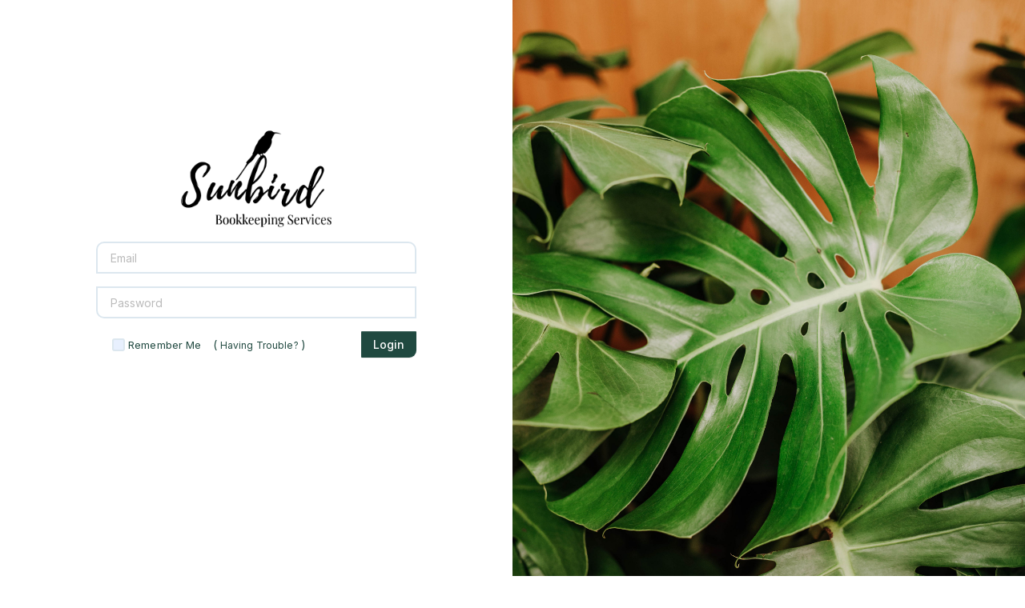

--- FILE ---
content_type: text/css
request_url: https://d3rplhd9p4snt0.cloudfront.net/themes/mpa/assets/css/bundles/sd.styles.old.pack.min.css?ver=43
body_size: 136901
content:
@font-face{font-family:IcoMoon;src:url('../../../../../fonts/icomoon/icomoon.eot');src:url('../../../../../fonts/icomoon/icomoon.eot?#iefix') format('embedded-opentype'),url('../../../../../fonts/icomoon/icomoon.svg#IcoMoon') format('svg'),url('../../../../../fonts/icomoon/icomoon.woff') format('woff'),url('../../../../../fonts/icomoon/icomoon.ttf') format('truetype');font-weight:400;font-style:normal}.icona:after,.iconb:before{font-family:IcoMoon;content:attr(data-icon)}[class*=" icon-"],[class^=icon-]{font-family:IcoMoon;font-style:normal}.icon-home:before{content:"\e000"}.icon-home-2:before{content:"\e001"}.icon-newspaper:before{content:"\e002"}.icon-pencil:before{content:"\e003"}.icon-pencil-2:before{content:"\e004"}.icon-picture:before{content:"\e005"}.icon-picture-2:before{content:"\e006"}.icon-camera:before{content:"\e007"}.icon-music:before{content:"\e008"}.icon-play:before{content:"\e009"}.icon-film:before{content:"\e00a"}.icon-camera-2:before{content:"\e00b"}.icon-spades:before{content:"\e00c"}.icon-clubs:before{content:"\e00d"}.icon-diamonds:before{content:"\e00e"}.icon-broadcast:before{content:"\e00f"}.icon-microphone:before{content:"\e010"}.icon-book:before{content:"\e011"}.icon-paper:before{content:"\e012"}.icon-paper-2:before{content:"\e013"}.icon-new:before{content:"\e014"}.icon-copy:before{content:"\e015"}.icon-folder:before{content:"\e016"}.icon-folder-2:before{content:"\e017"}.icon-tag:before{content:"\e018"}.icon-cart:before{content:"\e019"}.icon-basket:before{content:"\e01a"}.icon-calculate:before{content:"\e01b"}.icon-support:before{content:"\e01c"}.icon-phone:before{content:"\e01d"}.icon-mail:before{content:"\e01e"}.icon-location:before{content:"\e01f"}.icon-compass:before{content:"\e020"}.icon-history:before{content:"\e021"}.icon-clock:before{content:"\e022"}.icon-bell:before{content:"\e023"}.icon-bell-2:before{content:"\e024"}.icon-bell-3:before{content:"\e025"}.icon-calender:before{content:"\e026"}.icon-mouse:before{content:"\e027"}.icon-screen:before{content:"\e028"}.icon-laptop:before{content:"\e029"}.icon-mobile:before{content:"\e02a"}.icon-tablet:before{content:"\e02b"}.icon-mobile-2:before{content:"\e02c"}.icon-drawer:before{content:"\e02d"}.icon-drawer-2:before{content:"\e02e"}.icon-box-add:before{content:"\e02f"}.icon-box-remove:before{content:"\e030"}.icon-database:before{content:"\e031"}.icon-undo:before{content:"\e032"}.icon-redo:before{content:"\e033"}.icon-forward:before{content:"\e034"}.icon-reply:before{content:"\e035"}.icon-reply-2:before{content:"\e036"}.icon-comments:before{content:"\e037"}.icon-comments-2:before{content:"\e038"}.icon-comments-3:before{content:"\e039"}.icon-comments-4:before{content:"\e03a"}.icon-comments-5:before{content:"\e03b"}.icon-comments-6:before{content:"\e03c"}.icon-user:before{content:"\e03d"}.icon-user-2:before{content:"\e03e"}.icon-user-3:before{content:"\e03f"}.icon-busy:before{content:"\e040"}.icon-loading:before{content:"\e041"}.icon-loading-2:before{content:"\e042"}.icon-search:before{content:"\e043"}.icon-search-2:before{content:"\e044"}.icon-zoom-in:before{content:"\e045"}.icon-zoom-out:before{content:"\e046"}.icon-key:before{content:"\e047"}.icon-key-2:before{content:"\e048"}.icon-locked:before{content:"\e049"}.icon-unlocked:before{content:"\e04a"}.icon-wrench:before{content:"\e04b"}.icon-equalizer:before{content:"\e04c"}.icon-cog:before{content:"\e04d"}.icon-pie:before{content:"\e04e"}.icon-bars:before{content:"\e04f"}.icon-stats-up:before{content:"\e050"}.icon-gift:before{content:"\e051"}.icon-trophy:before{content:"\e052"}.icon-diamond:before{content:"\e053"}.icon-coffee:before{content:"\e054"}.icon-rocket:before{content:"\e055"}.icon-meter-slow:before{content:"\e056"}.icon-meter-medium:before{content:"\e057"}.icon-meter-fast:before{content:"\e058"}.icon-dashboard:before{content:"\e059"}.icon-fire:before{content:"\e05a"}.icon-lab:before{content:"\e05b"}.icon-remove:before{content:"\e05c"}.icon-remove-2:before{content:"\e05d"}.icon-remove-3:before{content:"\e05e"}.icon-briefcase:before{content:"\e05f"}.icon-briefcase-2:before{content:"\e060"}.icon-cars:before{content:"\e061"}.icon-bus:before{content:"\e062"}.icon-cube:before{content:"\e063"}.icon-cube-2:before{content:"\e064"}.icon-puzzle:before{content:"\e065"}.icon-glasses:before{content:"\e066"}.icon-glasses-2:before{content:"\e067"}.icon-accessibility:before{content:"\e068"}.icon-accessibility-2:before{content:"\e069"}.icon-target:before{content:"\e06a"}.icon-target-2:before{content:"\e06b"}.icon-lightning:before{content:"\e06c"}.icon-power:before{content:"\e06d"}.icon-power-2:before{content:"\e06e"}.icon-clipboard:before{content:"\e06f"}.icon-clipboard-2:before{content:"\e070"}.icon-playlist:before{content:"\e071"}.icon-grid-view:before{content:"\e072"}.icon-tree-view:before{content:"\e073"}.icon-menu:before{content:"\e074"}.icon-menu-2:before{content:"\e075"}.icon-cloud:before{content:"\e076"}.icon-cloud-2:before{content:"\e077"}.icon-download:before{content:"\e078"}.icon-upload:before{content:"\e079"}.icon-upload-2:before{content:"\e07a"}.icon-link:before{content:"\e07b"}.icon-link-2:before{content:"\e07c"}.icon-flag:before{content:"\e07d"}.icon-flag-2:before{content:"\e07e"}.icon-flag-3:before{content:"\e07f"}.icon-eye:before{content:"\e080"}.icon-eye-2:before{content:"\e081"}.icon-bookmark:before{content:"\e082"}.icon-bookmark-2:before{content:"\e083"}.icon-star:before{content:"\e084"}.icon-star-2:before{content:"\e085"}.icon-star-3:before{content:"\e086"}.icon-heart:before{content:"\e087"}.icon-heart-2:before{content:"\e088"}.icon-thumbs-up:before{content:"\e089"}.icon-thumbs-down:before{content:"\e08a"}.icon-happy:before{content:"\e08b"}.icon-smiley:before{content:"\e08c"}.icon-neutral:before{content:"\e08d"}.icon-plus:before{content:"\e08e"}.icon-minus:before{content:"\e08f"}.icon-help:before{content:"\e090"}.icon-help-2:before{content:"\e091"}.icon-info:before{content:"\e092"}.icon-blocked:before{content:"\e093"}.icon-cancel:before{content:"\e094"}.icon-cancel-2:before{content:"\e095";margin-right:0!important}.icon-cancel-3:before{content:"\e096"}.icon-checkmark:before{content:"\e097"}.icon-minus-2:before{content:"\e098"}.icon-plus-2:before{content:"\e099"}.icon-enter:before{content:"\e09a"}.icon-exit:before{content:"\e09b"}.icon-loop:before{content:"\e09c"}.icon-arrow-up:before{content:"\e09d"}.icon-arrow-right:before{content:"\e09e"}.icon-arrow-down:before{content:"\e09f"}.icon-arrow-left:before{content:"\e0a0"}.icon-arrow-up-left:before{content:"\e0a1"}.icon-arrow-up-2:before{content:"\e0a2"}.icon-arrow-up-right:before{content:"\e0a3"}.icon-arrow-right-2:before{content:"\e0a4"}.icon-arrow-down-right:before{content:"\e0a5"}.icon-arrow-down-2:before{content:"\e0a6"}.icon-arrow-down-left:before{content:"\e0a7"}.icon-arrow-left-2:before{content:"\e0a8"}.icon-arrow-up-left-2:before{content:"\e0a9"}.icon-arrow-up-3:before{content:"\e0aa"}.icon-arrow-up-right-2:before{content:"\e0ab"}.icon-arrow-right-3:before{content:"\e0ac"}.icon-arrow-down-right-2:before{content:"\e0ad"}.icon-arrow-down-3:before{content:"\e0ae"}.icon-arrow-down-left-2:before{content:"\e0af"}.icon-arrow-left-3:before{content:"\e0b0"}.icon-arrow-up-left-3:before{content:"\e0b1"}.icon-arrow-up-4:before{content:"\e0b2"}.icon-arrow-up-right-3:before{content:"\e0b3"}.icon-arrow-right-4:before{content:"\e0b4"}.icon-arrow-down-right-3:before{content:"\e0b5"}.icon-arrow-down-4:before{content:"\e0b6"}.icon-arrow-down-left-3:before{content:"\e0b7"}.icon-arrow-left-4:before{content:"\e0b8"}.icon-arrow-up-5:before{content:"\e0b9"}.icon-arrow-right-5:before{content:"\e0ba"}.icon-arrow-down-5:before{content:"\e0bb"}.icon-arrow-left-5:before{content:"\e0bc"}.icon-arrow-up-6:before{content:"\e0bd"}.icon-arrow-right-6:before{content:"\e0be"}.icon-arrow-down-6:before{content:"\e0bf"}.icon-arrow-left-6:before{content:"\e0c0"}.icon-arrow-up-7:before{content:"\e0c1"}.icon-arrow-right-7:before{content:"\e0c2"}.icon-arrow-down-7:before{content:"\e0c3"}.icon-arrow-left-7:before{content:"\e0c4"}.icon-menu-3:before{content:"\e0c5"}.icon-enter-2:before{content:"\e0c6"}.icon-backspace:before{content:"\e0c7"}.icon-backspace-2:before{content:"\e0c8"}.icon-tab:before{content:"\e0c9"}.icon-tab-2:before{content:"\e0ca"}.icon-checkbox:before{content:"\e0cb"}.icon-checkbox-unchecked:before{content:"\e0cc"}.icon-checkbox-partial:before{content:"\e0cd"}.icon-radio-checked:before{content:"\e0ce"}.icon-radio-unchecked:before{content:"\e0cf"}.icon-font:before{content:"\e0d0"}.icon-paragraph-left:before{content:"\e0d1"}.icon-paragraph-center:before{content:"\e0d2"}.icon-paragraph-right:before{content:"\e0d3"}.icon-left-to-right:before{content:"\e0d4"}.icon-right-to-left:before{content:"\e0d5"}.icon-out:before{content:"\e0d6"}.icon-out-2:before{content:"\e0d7"}.icon-embed:before{content:"\e0d8"}.icon-seven-segment:before{content:"\e0d9"}.icon-seven-segment-2:before{content:"\e0da"}.icon-seven-segment-3:before{content:"\e0db"}.icon-seven-segment-4:before{content:"\e0dc"}.icon-seven-segment-5:before{content:"\e0dd"}.icon-seven-segment-6:before{content:"\e0de"}.icon-seven-segment-7:before{content:"\e0df"}.icon-seven-segment-8:before{content:"\e0e0"}.icon-seven-segment-9:before{content:"\e0e1"}.icon-seven-segment-10:before{content:"\e0e2"}.icon-bluetooth:before{content:"\e0e3"}.icon-share:before{content:"\e0e4"}.icon-share-2:before{content:"\e0e5"}.icon-mail-2:before{content:"\e0e6"}.icon-google-plus:before{content:"\e0e7"}.icon-google-plus-2:before{content:"\e0e8"}.icon-google-plus-3:before{content:"\e0e9"}.icon-facebook:before{content:"\e0ea"}.icon-facebook-2:before{content:"\e0eb"}.icon-twitter:before{content:"\e0ec"}.icon-twitter-2:before{content:"\e0ed"}.icon-twitter-3:before{content:"\e0ee"}.icon-twitter-4:before{content:"\e0ef"}.icon-feed:before{content:"\e0f0"}.icon-feed-2:before{content:"\e0f1"}.icon-youtube:before{content:"\e0f2"}.icon-youtube-2:before{content:"\e0f3"}.icon-vimeo:before{content:"\e0f4"}.icon-vimeo-2:before{content:"\e0f5"}.icon-flickr:before{content:"\e0f6"}.icon-flickr-2:before{content:"\e0f7"}.icon-picassa:before{content:"\e0f8"}.icon-picassa-2:before{content:"\e0f9"}.icon-dribbble:before{content:"\e0fa"}.icon-dribbble-2:before{content:"\e0fb"}.icon-forrst:before{content:"\e0fc"}.icon-forrst-2:before{content:"\e0fd"}.icon-deviantart:before{content:"\e0fe"}.icon-deviantart-2:before{content:"\e0ff"}.icon-github:before{content:"\e100"}.icon-github-2:before{content:"\e101"}.icon-github-3:before{content:"\e102"}.icon-github-4:before{content:"\e103"}.icon-wordpress:before{content:"\e104"}.icon-wordpress-2:before{content:"\e105"}.icon-blogger:before{content:"\e106"}.icon-blogger-2:before{content:"\e107"}.icon-tumblr:before{content:"\e108"}.icon-tumblr-2:before{content:"\e109"}.icon-yahoo:before{content:"\e10a"}.icon-yahoo-2:before{content:"\e10b"}.icon-amazon:before{content:"\e10c"}.icon-amazon-2:before{content:"\e10d"}.icon-apple:before{content:"\e10e"}.icon-android:before{content:"\e10f"}.icon-windows:before{content:"\e110"}.icon-soundcloud:before{content:"\e111"}.icon-soundcloud-2:before{content:"\e112"}.icon-skype:before{content:"\e113"}.icon-reddit:before{content:"\e114"}.icon-linkedin:before{content:"\e115"}.icon-lastfm:before{content:"\e116"}.icon-lastfm-2:before{content:"\e117"}.icon-delicious:before{content:"\e118"}.icon-stumbleupon:before{content:"\e119"}.icon-stumbleupon-2:before{content:"\e11a"}.icon-pinterest:before{content:"\e11b"}.icon-pinterest-2:before{content:"\e11c"}.icon-xing:before{content:"\e11d"}.icon-libreoffice:before{content:"\e11e"}.icon-file-pdf:before{content:"\e11f"}.icon-file-openoffice:before{content:"\e120"}.icon-file-word:before{content:"\e121"}.icon-file-excel:before{content:"\e122"}.icon-file-powerpoint:before{content:"\e123"}.icon-file-xml:before{content:"\e124"}.icon-file-css:before{content:"\e125"}.icon-html5:before{content:"\e126"}.icon-html5-2:before{content:"\e127"}.icon-css3:before{content:"\e128"}.icon-IcoMoon:before{content:"\e129"}.icon-home-3:before{content:"\e12a"}.icon-chat:before{content:"\e12b"}.icon-chat_alt_stroke:before{content:"\e12c"}.icon-chat_alt_fill:before{content:"\e12d"}.icon-comment_alt1_stroke:before{content:"\e12e"}.icon-comment_alt1_fill:before{content:"\e12f"}.icon-comment_stroke:before{content:"\e130"}.icon-comment_fill:before{content:"\e131"}.icon-comment_alt2_stroke:before{content:"\e132"}.icon-comment_alt2_fill:before{content:"\e133"}.icon-checkmark-2:before{content:"\e134"}.icon-check_alt:before{content:"\e135"}.icon-x:before{content:"\e136"}.icon-x_altx_alt:before{content:"\e137"}.icon-denied:before{content:"\e138"}.icon-cursor:before{content:"\e139"}.icon-rss:before{content:"\e13a"}.icon-rss_alt:before{content:"\e13b"}.icon-wrench-2:before{content:"\e13c"}.icon-dial:before{content:"\e13d"}.icon-calendar:before{content:"\e13e"}.icon-calendar_alt_stroke:before{content:"\e13f"}.icon-calendar_alt_fill:before{content:"\e140"}.icon-share-3:before{content:"\e141"}.icon-mail-3:before{content:"\e142"}.icon-heart_stroke:before{content:"\e143"}.icon-heart_fill:before{content:"\e144"}.icon-movie:before{content:"\e145"}.icon-document_alt_stroke:before{content:"\e146"}.icon-document_alt_fill:before{content:"\e147"}.icon-document_stroke:before{content:"\e148"}.icon-document_fill:before{content:"\e149"}.icon-plus-3:before{content:"\e14a"}.icon-plus_alt:before{content:"\e14b"}.icon-minus-3:before{content:"\e14c"}.icon-minus_alt:before{content:"\e14d"}.icon-pin:before{content:"\e14e"}.icon-link-3:before{content:"\e14f"}.icon-bolt:before{content:"\e150"}.icon-move:before{content:"\e151"}.icon-move_alt1:before{content:"\e152"}.icon-move_alt2:before{content:"\e153"}.icon-equalizer-2:before{content:"\e154"}.icon-award_fill:before{content:"\e155"}.icon-award_stroke:before{content:"\e156"}.icon-magnifying_glass:before{content:"\e157"}.icon-trash_stroke:before{content:"\e158"}.icon-trash_fill:before{content:"\e159"}.icon-beaker_alt:before{content:"\e15a"}.icon-beaker:before{content:"\e15b"}.icon-key_stroke:before{content:"\e15c"}.icon-key_fill:before{content:"\e15d"}.icon-new_window:before{content:"\e15e"}.icon-lightbulb:before{content:"\e15f"}.icon-spin_alt:before{content:"\e160"}.icon-spin:before{content:"\e161"}.icon-curved_arrow:before{content:"\e162"}.icon-undo-2:before{content:"\e163"}.icon-reload:before{content:"\e164"}.icon-reload_alt:before{content:"\e165"}.icon-loop-2:before{content:"\e166"}.icon-loop_alt1:before{content:"\e167"}.icon-loop_alt2:before{content:"\e168"}.icon-loop_alt3:before{content:"\e169"}.icon-loop_alt4:before{content:"\e16a"}.icon-transfer:before{content:"\e16b"}.icon-move_vertical:before{content:"\e16c"}.icon-move_vertical_alt1:before{content:"\e16d"}.icon-move_vertical_alt2:before{content:"\e16e"}.icon-move_horizontal:before{content:"\e16f"}.icon-move_horizontal_alt1:before{content:"\e170"}.icon-move_horizontal_alt2:before{content:"\e171"}.icon-arrow_left:before{content:"\e172"}.icon-arrow_left_alt1:before{content:"\e173"}.icon-arrow_left_alt2:before{content:"\e174"}.icon-arrow_right:before{content:"\e175"}.icon-arrow_right_alt1:before{content:"\e176"}.icon-arrow_right_alt2:before{content:"\e177"}.icon-arrow_up:before{content:"\e178"}.icon-arrow_up_alt1:before{content:"\e179"}.icon-arrow_up_alt2:before{content:"\e17a"}.icon-arrow_down:before{content:"\e17b"}.icon-arrow_down_alt1:before{content:"\e17c"}.icon-arrow_down_alt2:before{content:"\e17d"}.icon-cd:before{content:"\e17e"}.icon-steering_wheel:before{content:"\e17f"}.icon-microphone-2:before{content:"\e180"}.icon-headphones:before{content:"\e181"}.icon-volume:before{content:"\e182"}.icon-volume_mute:before{content:"\e183"}.icon-play-2:before{content:"\e184"}.icon-pause:before{content:"\e185"}.icon-stop:before{content:"\e186"}.icon-eject:before{content:"\e187"}.icon-first:before{content:"\e188"}.icon-last:before{content:"\e189"}.icon-play_alt:before{content:"\e18a"}.icon-fullscreen_exit:before{content:"\e18b"}.icon-fullscreen_exit_alt:before{content:"\e18c"}.icon-fullscreen:before{content:"\e18d"}.icon-fullscreen_alt:before{content:"\e18e"}.icon-iphone:before{content:"\e18f"}.icon-battery_empty:before{content:"\e190"}.icon-battery_half:before{content:"\e191"}.icon-battery_full:before{content:"\e192"}.icon-battery_charging:before{content:"\e193"}.icon-compass-2:before{content:"\e194"}.icon-box:before{content:"\e195"}.icon-folder_stroke:before{content:"\e196"}.icon-folder_fill:before{content:"\e197"}.ico-user-plus{width:32px;height:32px;display:inline-block;background-repeat:no-repeat;background-image:url("../../../../../images/icons/icon-sprite-free.png");background-position:-144px -336px}.icon-at:before{content:"\e198"}.icon-ampersand:before{content:"\e199"}.icon-info-2:before{content:"\e19a"}.icon-question_mark:before{content:"\e19b"}.icon-pilcrow:before{content:"\e19c"}.icon-hash:before{content:"\e19d"}.icon-left_quote:before{content:"\e19e"}.icon-right_quote:before{content:"\e19f"}.icon-left_quote_alt:before{content:"\e1a0"}.icon-right_quote_alt:before{content:"\e1a1"}.icon-article:before{content:"\e1a2"}.icon-read_more:before{content:"\e1a3"}.icon-list:before{content:"\e1a4"}.icon-list_nested:before{content:"\e1a5"}.icon-book-2:before{content:"\e1a6"}.icon-book_alt:before{content:"\e1a7"}.icon-book_alt2:before{content:"\e1a8"}.icon-pen:before{content:"\e1a9"}.icon-pen_alt_stroke:before{content:"\e1aa"}.icon-pen_alt_fill:before{content:"\e1ab"}.icon-pen_alt2:before{content:"\e1ac"}.icon-brush:before{content:"\e1ad"}.icon-brush_alt:before{content:"\e1ae"}.icon-eyedropper:before{content:"\e1af"}.icon-layers_alt:before{content:"\e1b0"}.icon-layers:before{content:"\e1b1"}.icon-image:before{content:"\e1b2"}.icon-camera-3:before{content:"\e1b3"}.icon-aperture:before{content:"\e1b4"}.icon-aperture_alt:before{content:"\e1b5"}.icon-chart:before{content:"\e1b6"}.icon-chart_alt:before{content:"\e1b7"}.icon-bars-2:before{content:"\e1b8"}.icon-bars_alt:before{content:"\e1b9"}.icon-eye-3:before{content:"\e1ba"}.icon-user-4:before{content:"\e1bb"}.icon-home-4:before{content:"\e1bc"}.icon-clock-2:before{content:"\e1bd"}.icon-lock_stroke:before{content:"\e1be"}.icon-lock_fill:before{content:"\e1bf"}.icon-unlock_stroke:before{content:"\e1c0"}.icon-unlock_fill:before{content:"\e1c1"}.icon-tag_stroke:before{content:"\e1c2"}.icon-tag_fill:before{content:"\e1c3"}.icon-sun_stroke:before{content:"\e1c4"}.icon-sun_fill:before{content:"\e1c5"}.icon-moon_stroke:before{content:"\e1c6"}.icon-moon_fill:before{content:"\e1c7"}.icon-cloud-3:before{content:"\e1c8"}.icon-rain:before{content:"\e1c9"}.icon-umbrella:before{content:"\e1ca"}.icon-star-4:before{content:"\e1cb"}.icon-map_pin_stroke:before{content:"\e1cc"}.icon-map_pin_fill:before{content:"\e1cd"}.icon-map_pin_alt:before{content:"\e1ce"}.icon-target-3:before{content:"\e1cf"}.icon-download-2:before{content:"\e1d0"}.icon-upload-3:before{content:"\e1d1"}.icon-cloud_download:before{content:"\e1d2"}.icon-cloud_upload:before{content:"\e1d3"}.icon-fork:before{content:"\e1d4"}.icon-paperclip:before{content:"\e1d5"}.icon-phone-2:before{content:"\e1d6"}.icon-mobile-3:before{content:"\e1d7"}.icon-mouse-2:before{content:"\e1d8"}.icon-address:before{content:"\e1d9"}.icon-email:before{content:"\e1da"}.icon-write:before{content:"\e1db"}.icon-attachment:before{content:"\e1dc"}.icon-reply-3:before{content:"\e1dd"}.icon-reply-to-all:before{content:"\e1de"}.icon-forward-2:before{content:"\e1df"}.icon-user-5:before{content:"\e1e0"}.icon-users:before{content:"\e1e1"}.icon-contact:before{content:"\e1e2"}.icon-card:before{content:"\e1e3"}.icon-export:before{content:"\e1e4"}.icon-location-2:before{content:"\e1e5"}.icon-map:before{content:"\e1e6"}.icon-compass-3:before{content:"\e1e7"}.icon-direction:before{content:"\e1e8"}.icon-center:before{content:"\e1e9"}.icon-share-4:before{content:"\e1ea"}.icon-heart-3:before{content:"\e1eb"}.icon-heart-4:before{content:"\e1ec"}.icon-star-5:before{content:"\e1ed"}.icon-star-6:before{content:"\e1ee"}.icon-thumbs-up-2:before{content:"\e1ef"}.icon-chat-2:before{content:"\e1f0"}.icon-comment:before{content:"\e1f1"}.icon-quote:before{content:"\e1f2"}.icon-printer:before{content:"\e1f3"}.icon-alert:before{content:"\e1f4"}.icon-link-4:before{content:"\e1f5"}.icon-flag-4:before{content:"\e1f6"}.icon-search-3:before{content:"\e1f8"}.icon-trophy-2:before{content:"\e1f9"}.icon-price:before{content:"\e1fa"}.icon-camera-4:before{content:"\e1fb"}.icon-sleep:before{content:"\e1fc"}.icon-palette:before{content:"\e1fd"}.icon-leaf:before{content:"\e1fe"}.icon-music-2:before{content:"\e1ff"}.icon-shopping:before{content:"\e200"}.icon-flight:before{content:"\e201"}.icon-support-2:before{content:"\e202"}.icon-google-circles:before{content:"\e203"}.icon-eye-4:before{content:"\e204"}.icon-clock-3:before{content:"\e205"}.icon-microphone-3:before{content:"\e206"}.icon-calendar-2:before{content:"\e207"}.icon-flash:before{content:"\e208"}.icon-time:before{content:"\e209"}.icon-rss-2:before{content:"\e20a"}.icon-locked-2:before{content:"\e20b"}.icon-unlocked-2:before{content:"\e20c"}.icon-checkmark-3:before{content:"\e20d"}.icon-cancel-4:before{content:"\e20e"}.icon-minus-4:before{content:"\e20f"}.icon-plus-4:before{content:"\e210"}.icon-close:before{content:"\e211"}.icon-minus-5:before{content:"\e212"}.icon-plus-5:before{content:"\e213"}.icon-blocked-2:before{content:"\e214"}.icon-info-3:before{content:"\e215"}.icon-info-circle:before{content:"\e216"}.icon-help-3:before{content:"\e217"}.icon-help-4:before{content:"\e218"}.icon-warning:before{content:"\e219"}.icon-reload-CW:before{content:"\e21a"}.icon-reload-CCW:before{content:"\e21b"}.icon-shuffle:before{content:"\e21c"}.icon-back:before{content:"\e21d"}.icon-arrow:before{content:"\e21e"}.icon-retweet:before{content:"\e21f"}.icon-list-2:before{content:"\e220"}.icon-add:before{content:"\e221"}.icon-grid:before{content:"\e222"}.icon-document:before{content:"\e223"}.icon-document-2:before{content:"\e224"}.icon-documents:before{content:"\e225"}.icon-landscape:before{content:"\e226"}.icon-images:before{content:"\e227"}.icon-movie-2:before{content:"\e228"}.icon-song:before{content:"\e229"}.icon-folder-3:before{content:"\e22a"}.icon-archive:before{content:"\e22b"}.icon-trashcan:before{content:"\e22c"}.icon-upload-4:before{content:"\e22d"}.icon-download-3:before{content:"\e22e"}.icon-install:before{content:"\e22f"}.icon-cloud-4:before{content:"\e230"}.icon-upload-5:before{content:"\e231"}.icon-play-3:before{content:"\e232"}.icon-pause-2:before{content:"\e233"}.icon-record:before{content:"\e234"}.icon-stop-2:before{content:"\e235"}.icon-fast-forward:before{content:"\e236"}.icon-fast-backward:before{content:"\e237"}.icon-first-2:before{content:"\e238"}.icon-last-2:before{content:"\e239"}.icon-full-screen:before{content:"\e23a"}.icon-collapse:before{content:"\e23b"}.icon-volume-2:before{content:"\e23c"}.icon-sound:before{content:"\e23d"}.icon-mute:before{content:"\e23e"}.icon-arrow-2:before{content:"\e23f"}.icon-arrow-3:before{content:"\e240"}.icon-arrow-4:before{content:"\e241"}.icon-arrow-5:before{content:"\e242"}.icon-arrow-6:before{content:"\e243"}.icon-arrow-7:before{content:"\e244"}.icon-arrow-8:before{content:"\e245"}.icon-arrow-9:before{content:"\e246"}.icon-arrow-10:before{content:"\e247"}.icon-arrow-11:before{content:"\e248"}.icon-arrow-12:before{content:"\e249"}.icon-arrow-13:before{content:"\e24a"}.icon-arrow-14:before{content:"\e24b"}.icon-arrow-15:before{content:"\e24c"}.icon-arrow-16:before{content:"\e24d"}.icon-arrow-17:before{content:"\e24e"}.icon-arrow-18:before{content:"\e24f"}.icon-arrow-19:before{content:"\e250"}.icon-arrow-20:before{content:"\e251"}.icon-arrow-21:before{content:"\e252"}.icon-triangle:before{content:"\e253"}.icon-triangle-2:before{content:"\e254"}.icon-triangle-3:before{content:"\e255"}.icon-triangle-4:before{content:"\e256"}.icon-code:before{content:"\e257"}.icon-battery:before{content:"\e258"}.icon-battery-2:before{content:"\e259"}.icon-battery-3:before{content:"\e25a"}.icon-battery-4:before{content:"\e25b"}.icon-battery-5:before{content:"\e25c"}.icon-history-2:before{content:"\e25d"}.icon-back-2:before{content:"\e25e"}.icon-sun:before{content:"\e25f"}.icon-sun-2:before{content:"\e260"}.icon-light-bulb:before{content:"\e261"}.icon-browser:before{content:"\e262"}.icon-publish:before{content:"\e263"}.icon-screen-2:before{content:"\e264"}.icon-arrow-22:before{content:"\e265"}.icon-broadcast-2:before{content:"\e266"}.icon-globe:before{content:"\e267"}.icon-square:before{content:"\e268"}.icon-inbox:before{content:"\e269"}.icon-network:before{content:"\e26a"}.icon-feather:before{content:"\e26b"}.icon-keyboard:before{content:"\e26c"}.icon-home-5:before{content:"\e26d"}.icon-bookmark-3:before{content:"\e26e"}.icon-book-3:before{content:"\e26f"}.icon-popup:before{content:"\e270"}.icon-search-4:before{content:"\e271"}.icon-dots-three:before{content:"\e272"}.icon-dots-two:before{content:"\e273"}.icon-dot:before{content:"\e274"}.icon-creative-commons:before{content:"\e275"}.icon-cd-2:before{content:"\e276"}.icon-suitcase:before{content:"\e277"}.icon-suitcase-2:before{content:"\e278"}.icon-droplet:before{content:"\e279"}@font-face{font-family:icomoon;src:url('../../../../../fonts/custom-icons/icomoon.eot?gjl1qx');src:url('../../../../../fonts/custom-icons/icomoon.eot?gjl1qx#iefix') format('embedded-opentype'),url('../../../../../fonts/custom-icons/icomoon.ttf?gjl1qx') format('truetype'),url('../../../../../fonts/custom-icons/icomoon.woff?gjl1qx') format('woff'),url('../../../../../fonts/custom-icons/icomoon.svg?gjl1qx#icomoon') format('svg');font-weight:400;font-style:normal}[class*=" icon-"],[class^=icon-]{font-family:icomoon!important;speak:none;font-style:normal;font-weight:400;font-variant:normal;text-transform:none;vertical-align:middle;margin-right:0;-webkit-font-smoothing:antialiased;-moz-osx-font-smoothing:grayscale}.icon-save:before{content:"\e913"}.icon-setup-now:before{content:"\e910"}.icon-change-payment:before{content:"\e911"}.icon-upgrade:before{content:"\e912"}.icon-email-new:before{content:"\e90f"}.icon-tasks:before{content:"\e90c"}.icon-projects:before{content:"\e90d"}.icon-portals:before{content:"\e90e"}.icon-rounded-cancel:before{content:"\e90a"}.icon-multiple-upload:before{content:"\e90b"}.icon-trash:before{content:"\e908"}.icon-rounded-add:before{content:"\e909"}.icon-live-stream:before{content:"\e902"}.icon-logout:before{content:"\e903"}.icon-question-mark:before{content:"\e900"}.icon-settings:before{content:"\e901"}.icon-filter-by-category:before{content:"\e904"}.icon-upload-file:before{content:"\e905"}.icon-filter-by-folder:before{content:"\e906"}.icon-files-listing:before{content:"\e907"}@font-face{font-family:open_sansregular;src:url("../../../../../fonts/open-sans/OpenSans-Regular.eot");src:url("../../../../../fonts/open-sans/OpenSans-Regular.eot?#iefix") format("embedded-opentype"),url("../../../../../fonts/open-sans/OpenSans-Regular.woff2") format("woff2"),url("../../../../../fonts/open-sans/OpenSans-Regular.woff") format("woff"),url("../../../../../fonts/open-sans/OpenSans-Regular.ttf") format("truetype"),url("../../../../../fonts/open-sans/OpenSans-Regular.svg#open_sansregular") format("svg");font-weight:400;font-style:normal}@font-face{font-family:open_sansbold;src:url("../../../../../fonts/open-sans/OpenSans-Bold.eot");src:url("../../../../../fonts/open-sans/OpenSans-Bold.eot?#iefix") format("embedded-opentype"),url("../../../../../fonts/open-sans/OpenSans-Bold.woff2") format("woff2"),url("../../../../../fonts/open-sans/OpenSans-Bold.woff") format("woff"),url("../../../../../fonts/open-sans/OpenSans-Bold.ttf") format("truetype"),url("../../../../../fonts/open-sans/OpenSans-Bold.svg#open_sansbold") format("svg");font-weight:400;font-style:normal}@font-face{font-family:open_sansbold_italic;src:url("../../../../../fonts/open-sans/OpenSans-BoldItalic.eot");src:url("../../../../../fonts/open-sans/OpenSans-BoldItalic.eot?#iefix") format("embedded-opentype"),url("../../../../../fonts/open-sans/OpenSans-BoldItalic.woff2") format("woff2"),url("../../../../../fonts/open-sans/OpenSans-BoldItalic.woff") format("woff"),url("../../../../../fonts/open-sans/OpenSans-BoldItalic.ttf") format("truetype"),url("../../../../../fonts/open-sans/OpenSans-BoldItalic.svg#open_sansbold_italic") format("svg");font-weight:400;font-style:normal}@font-face{font-family:open_sansitalic;src:url("../../../../../fonts/open-sans/OpenSans-Italic.eot");src:url("../../../../../fonts/open-sans/OpenSans-Italic.eot?#iefix") format("embedded-opentype"),url("../../../../../fonts/open-sans/OpenSans-Italic.woff2") format("woff2"),url("../../../../../fonts/open-sans/OpenSans-Italic.woff") format("woff"),url("../../../../../fonts/open-sans/OpenSans-Italic.ttf") format("truetype"),url("../../../../../fonts/open-sans/OpenSans-Italic.svg#open_sansitalic") format("svg");font-weight:400;font-style:normal}@font-face{font-family:open_sanslight;src:url("../../../../../fonts/open-sans/OpenSans-Light.eot");src:url("../../../../../fonts/open-sans/OpenSans-Light.eot?#iefix") format("embedded-opentype"),url("../../../../../fonts/open-sans/OpenSans-Light.woff2") format("woff2"),url("../../../../../fonts/open-sans/OpenSans-Light.woff") format("woff"),url("../../../../../fonts/open-sans/OpenSans-Light.ttf") format("truetype"),url("../../../../../fonts/open-sans/OpenSans-Light.svg#open_sanslight") format("svg");font-weight:400;font-style:normal}#secMenu li .notification-link,.font-default{font-family:Arial,Helvetica,sans-serif}.font-light,.widget .whead h2,.widget .whead h6,body,button,html,input,select,textarea{font-family:Lato,sans-serif,Arial,Helvetica,sans-serif;font-weight:300}#uploader .plupload_buttons .plupload_add,#uploader .ui-button-text-icon-primary .ui-button-text,#uploader .ui-button-text-icons .ui-button-text,.centered-block .helpCategories .whead h6,.dataTable thead td,.dataTable thead th,.font-regular{font-family:Lato,sans-serif,Arial,Helvetica,sans-serif;font-weight:400}.font-regular-italic{font-family:Lato,sans-serif,Arial,Helvetica,sans-serif;font-weight:400;font-style:italic}.counter,.dataTable.vertTable th,.displayFolder h2,.errorPage .errorContent,.font-bold,.nNote p,.progress-level,.tLight thead td,.ui-datepicker.ui-widget .ui-datepicker-header,.ui-datepicker.ui-widget th,b,h1,h2,h3,h4,h5,h6,strong{font-family:Lato,sans-serif,Arial,Helvetica,sans-serif;font-weight:400;font-style:normal}.font-bold-italic{font-family:Lato,sans-serif,Arial,Helvetica,sans-serif;font-weight:400;font-style:normal}.text-center{text-align:center}.text-left{text-align:left}.text-right{text-align:right}button,html,input,select,textarea{font-family:Inter,sans-serif,Arial,Helvetica,sans-serif!important;font-weight:300!important}#logo{float:left;width:200px}#logo a{display:flex;line-height:70px;width:200px;height:70px}#logo img{width:auto;height:auto;margin:auto;max-width:200px;max-height:65px;flex:0 1 auto}#user_pic,.logo{max-width:300px;margin:15px 0 15px 15px;float:left;display:block;position:relative;background:#fff;padding:4px;-webkit-box-shadow:0 0 2px #ddd;-moz-box-shadow:0 0 2px #ddd;box-shadow:0 0 2px #ddd;border:1px solid #ccc}.logo-sm{min-width:55px;max-width:60px;margin:8px auto;float:none}#user_pic,.logo-md{min-width:60px;max-width:80px;margin:0 8px 0 0;float:none;display:inline-block;vertical-align:top}.logo img{display:block;max-width:100%;height:auto}.long{word-break:break-all!important;display:inline-block;max-width:190px}.add-rounded-icon{color:transparent;font-size:20px;line-height:1;display:inline-block;vertical-align:middle}.add-rounded-icon.red{color:#b22222}.add-rounded-icon .icon-plus{position:relative;display:block}.add-rounded-icon .icon-plus:before{position:relative;z-index:1;pointer-events:none}.add-rounded-icon .icon-plus:after{background-color:#fff;content:"";position:absolute;top:2px;bottom:2px;left:2px;right:2px;border-radius:10px;pointer-events:none}.button-column a{margin-right:2px}.moreLink{margin:2px 0 5px;cursor:pointer}.moreLink:hover{background:#ededed;text-decoration:none!important}.iframe-container .dataTable thead td,.iframe-container .dataTable thead th{background:#878787;color:#fff}.smaller-then-grid-one{width:4%!important}.grid-without-margin{margin-left:0!important}.word-wrap a{white-space:nowrap;max-width:100%;text-overflow:ellipsis;overflow:hidden;display:inline-block}.ui-widget{font-family:Lato,sans-serif,Arial,Helvetica,sans-serif!important;font-size:inherit!important}.billing-section .checkbox-inline-label label,.general .checkbox-inline-label label,.manage-content .checkbox-inline-label label,.pm-tabs .checkbox-inline-label label,.table-with-tabs .checkbox-inline-label label{display:inline-block!important;margin-right:10px;vertical-align:middle}.billing-section .checkbox-inline-label.hide-zeros,.general .checkbox-inline-label.hide-zeros,.manage-content .checkbox-inline-label.hide-zeros,.pm-tabs .checkbox-inline-label.hide-zeros,.table-with-tabs .checkbox-inline-label.hide-zeros{padding-top:25px}.billing-section .days-wrapper,.general .days-wrapper,.manage-content .days-wrapper,.pm-tabs .days-wrapper,.table-with-tabs .days-wrapper{position:absolute;line-height:31px;margin-left:10px}.main-content-wrapper{margin:0;padding:0 14px}.main-content-wrapper .whead{margin-top:0!important}.ui-dialog-content .video{display:flex;flex-direction:column;min-height:501px;width:100%}.ui-dialog-content .video iframe{width:100%!important;flex:1 1 100%}.ui-dialog-content .video p{padding:20px 0 5px;margin:auto 20px}.ui-dialog-content .video .noDisplayText{margin:auto 20px;padding:5px 0 20px}.ui-dialog-content .video .noDisplayText input{display:none}.ui-dialog-content .video .noDisplayText label{display:block}.ui-dialog-content .video iframe+.noDisplayText{padding:20px 0}.gridster ul{width:100%!important}.gridster ul li{max-width:100%}#test_chosen{display:none}#select_project_chosen{margin-top:1px!important}#chart_year_filter_chosen{z-index:1}.chosen-container .chosen-results{max-height:120px!important}.chosen-container .chosen-results li.group-option{white-space:nowrap;overflow:hidden;text-overflow:ellipsis}.chosen-container,.chosen-container-multi .chosen-choices,.chosen-container-single .chosen-single{background:#fefefe!important;border-radius:0!important;-webkit-border-radius:0px!important;-moz-border-radius:0!important;border:0 none!important}.chosen-container .chosen-search.chosen-search input[type=text],.chosen-container-multi .chosen-choices .chosen-search.chosen-search input[type=text],.chosen-container-single .chosen-single .chosen-search.chosen-search input[type=text]{padding-right:21px;background:url("../../../../../images/search.png") #ebebeb no-repeat right -1px center!important;border-radius:2px}.chosen-container .chosen-results .highlighted,.chosen-container-multi .chosen-choices .chosen-results .highlighted,.chosen-container-single .chosen-single .chosen-results .highlighted{background:#314152!important}.chosen-container .no-results span,.chosen-container-multi .chosen-choices .no-results span,.chosen-container-single .chosen-single .no-results span{background:0 0!important}.chosen-container.chosen-with-drop .chosen-single>div:before{content:'\2227'}.chosen-container .chosen-single>div{text-align:inherit;overflow:hidden;width:27px!important;height:32px!important}.chosen-container .chosen-single>div:before{content:'\2228';position:absolute;top:0;bottom:0;left:0;right:0;background-color:#000;color:#fff;text-align:center;transform:scale(2,1);-webkit-transform:scale(2,1);overflow:hidden;width:27px!important;height:32px!important}.chosen-choices.chosen-choices span{background:0 0!important}.remBtnContainer{display:inline-block}.remFile{font-style:italic;font-size:11px;display:block;width:140px;line-height:17px;margin:5px 0 0 1px}#password-strength{position:absolute;width:169px;top:22px;left:100%;margin-left:-167px;font-size:11px;margin-left:0!important;width:167px!important;top:22px!important;color:#fff!important}.password-strength-bar{display:block;width:167px!important;top:22px!important;height:30px;padding:0 10px;line-height:30px;color:#fff!important;margin-left:-168px!important}.caret{font-family:icomoon;display:inline-block;vertical-align:top;line-height:20px;float:right}.caret:before{content:"\e24c"}.divider{height:0;border-top:1px solid #cdcdcd;border-bottom:1px solid #fff;position:relative;margin:20px 0 0 0}.divider.splitter{margin-bottom:35px;cursor:pointer}.divider>span{position:absolute;top:-5px;left:50%;margin-left:-4px;width:9px;height:9px;border:1px solid #cdcdcd;background:#fafafa;padding:0 3px;display:block}.divider>span:after,.divider>span:before{content:'';position:absolute;top:-1px;width:9px;height:9px;border:1px solid #cdcdcd;background:#fafafa}.divider>span:before{left:-12px}.divider>span:after{right:-12px}.half-width-form{width:50%;display:inline-block;vertical-align:top}.half-green-box{display:inline-block;width:49.5%;width:calc(50% - 7px);padding:0 14px 0 14px;vertical-align:top}.half-green-box .explanationBox{width:100%}h1{font-size:24px}h2{font-size:22px}h3{font-size:20px}h4{font-size:18px}h5{font-size:16px}h6{font-size:14px}.textL{text-align:left!important}.textC{text-align:center}.textR{text-align:right}.red{color:#a64949}.green{color:#7da45b}.orange{color:#f89406}.grey{color:#aaa}::-webkit-input-placeholder{color:#b3b3b3}:-moz-placeholder{color:#b3b3b3}#mainMenu{margin-left:20px;float:left}#mainMenu>ul>li>a{padding:0 15px}#secMenu{float:right;min-width:200px}#secMenu li .notification-link{display:inline-block;min-width:5px;width:24px;height:24px;margin:11px 10px 0;padding:0;border:0;vertical-align:middle;background:#b22222;color:#fff;font-size:11px;text-align:center;line-height:24px;border-radius:50%;font-weight:700}#secMenu li .notification-link:hover{text-decoration:none}@media (max-width:1200px){#secMenu{min-width:130px}}#mainMenu .menu,#secMenu .menu{list-style:none;margin:0;padding:0}#secMenu .menu{display:inline-block;vertical-align:middle;right:0}.menu>li{float:left;display:block;position:relative}.menu a{display:block;font-size:14px}.menu>li>a{color:#fff;line-height:70px;text-align:center;text-decoration:none;letter-spacing:.02em}.menu .submenu{position:absolute;left:0;top:69px;padding:0;margin:0;z-index:1000;height:5px;overflow:hidden;opacity:0;min-width:158px;-webkit-transition:height .3s ease-in;-moz-transition:height .3s ease-in;-o-transition:height .3s ease-in;-ms-transition:height .3s ease-in;transition:height .3s ease-in;text-align:left;display:block}.menu li{position:relative}.menu .submenu:hover,.menu>li>a:hover+.submenu{height:auto;opacity:1;overflow:visible}.menu>li>a+.submenu:hover,.menu>li>a:hover+.submenu{padding:6px 0 0}.submenu li,.topline li{display:block;background:#303e4d;min-width:100px}.submenu a{padding:8px 22px;font-size:12px;color:#fff;white-space:nowrap;text-decoration:none}.submenu a:hover{color:#303e4d;background:#fff;text-decoration:none;font-weight:700}.submenu a+.submenu:hover,.submenu a:hover+.submenu{opacity:1;height:auto;left:100%;top:0}#secMenu>ul>.item .liveStream-link,#secMenu>ul>.item.help>a,#secMenu>ul>.item.logout>a,#secMenu>ul>.item.settings>a{width:60px;min-width:60px;font-size:15px}#aside{position:absolute;display:block;top:75px;left:-100%;bottom:0;max-width:225px;text-align:center;z-index:999;display:block;-webkit-transition:left .2s ease;-moz-transition:left .2s ease;transition:left .2s ease}#aside.config-open{position:fixed;left:0;width:225px;z-index:999;background:#303e4d}.c-hamburger{display:block;position:relative;z-index:999;overflow:hidden;margin:0;padding:0;width:30px;height:30px;font-size:0;text-indent:-9999px;left:-1px;appearance:none;box-shadow:none;border-radius:none;border:none;cursor:pointer;transition:background .3s}.c-hamburger:focus{outline:0}.c-hamburger span{display:block;position:absolute;top:13px;left:5px;right:5px;height:3px;background:#fff}.c-hamburger span::after,.c-hamburger span::before{position:absolute;display:block;left:0;width:100%;height:3px;background-color:#fff;content:""}.c-hamburger span::before{top:-7px}.c-hamburger span::after{bottom:-7px}.c-hamburger--htx{background-color:transparent}.c-hamburger--htx span{transition:background 0s .3s}.c-hamburger--htx span::after,.c-hamburger--htx span::before{transition-duration:.3s,.3s;transition-delay:0.3s,0s}.c-hamburger--htx span::before{transition-property:top,transform}.c-hamburger--htx span::after{transition-property:bottom,transform}.c-hamburger--htx.is-active{background-color:transparent}.c-hamburger--htx.is-active span{background:0 0}.c-hamburger--htx.is-active span::before{top:0;transform:rotate(45deg)}.c-hamburger--htx.is-active span::after{bottom:0;transform:rotate(-45deg)}.c-hamburger--htx.is-active span::after,.c-hamburger--htx.is-active span::before{transition-delay:0s,0.3s}.vertical-bar{width:30px;height:100%;position:fixed;background:#f8f8f8;border:1px solid #dedede;border-top:0;border-bottom:0;z-index:998}.vertical-bar .estimate{position:fixed;top:85px;font-size:25px;text-decoration:none}.chat-open .vertical-bar{left:225px;z-index:101}.buttonH span,.buttonL span,.buttonM span,.buttonS span,.gridster .moreLink span{text-shadow:0 1px 0 #6f6f6f;margin-left:0}#uploader .plupload_button,.buttonH,.buttonL,.buttonM,.buttonS,.buttonXS,.gridster .moreLink,.plupload_button.ui-button-disabled,[class*=tablectrl]{display:inline-block;font-size:12px;line-height:15px;color:#fff;text-decoration:none;vertical-align:top;-webkit-transition:opacity .2s ease-in-out;-moz-transition:opacity .2s ease-in-out;-ms-transition:opacity .2s ease-in-out;-o-transition:opacity .2s ease-in-out;transition:opacity .2s ease-in-out}#uploader .plupload_button{vertical-align:middle}.plupload_button{border-radius:0;-webkit-border-radius:0;-moz-border-radius:0}.buttonS,.gridster .moreLink{padding:0 10px;height:29px!important;line-height:26px}.buttonXS{padding:0 10px;height:26px;line-height:26px}.buttonXS [class*=" icon-"],.buttonXS [class^=icon-]{font-size:10px}.buttonM{padding:7px 15px}.buttonL{padding:8px 18px}.buttonH{float:right;padding:4px 12px 4px 12px;color:#fff!important;margin:7px 10px 6px 10px}.bGreen{border:1px solid #3a4b5d;background:#44576c;font-size:13px;height:29px}#uploader .plupload_start,.bGreen{border:1px solid #3a4b5d;background:#44576c;font-size:13px;height:29px}.editable-buttons .ui-button{vertical-align:middle}.editable-buttons .ui-button .ui-icon-check,.editable-buttons .ui-button .ui-icon-closethick{position:relative;top:4px;left:8px;margin:0;padding:0;text-align:center}.editable-buttons .ui-button .ui-icon-closethick{background:url("../../../../../images/icon-close.png") no-repeat center}.editable-buttons .ui-button .ui-icon-check{background:url("../../../../../images/icon-check.png") no-repeat center}.editable-buttons .editable-submit{margin:0;background:#88be60;border:none;border-top-left-radius:2px;border-bottom-left-radius:2px}.editable-buttons .editable-submit.ui-state-hover{border:none!important}.editable-buttons .editable-cancel{margin-left:0;border:none;background:#ec4040;border-top-right-radius:2px;border-bottom-right-radius:2px}.editable-buttons .editable-cancel.ui-state-hover{border:none!important}.bGreen.buttonS,.gridster .bGreen.moreLink{border-width:1px;border-style:solid;background:0 0}#uploader .plupload_add,.bDefault,.dualBtn,.gridster .moreLink,.searchLine button{border:1px solid #c3c3c3;box-shadow:inset 0 1px 2px #fff;-webkit-box-shadow:inset 0 1px 2px #fff;-moz-box-shadow:inset 0 1px 2px #fff;color:#686868;text-shadow:none;background:#f8f8f8}#uploader .plupload_add:hover,.bDefault:hover,.dualBtn:hover,.gridster .moreLink:hover,.searchLine button:hover{text-decoration:none;-webkit-transition:box-shadow 50ms ease-in-out;-moz-transition:box-shadow 50ms ease-in-out;transition:box-shadow 50ms ease-in-out;background:#fafafa}#uploader .plupload_add:active,.bDefault.active,.bDefault:active,.dualBtn:active,.gridster .active.moreLink,.gridster .moreLink:active,.searchLine button:active,.titleOpt>a:active,.titleToolbar>li>a:active{background:#eee;color:#505050;border-color:silver;box-shadow:0 0 5px #e2e2e2 inset,0 1px 1px #fff;-webkit-box-shadow:0 0 5px #e2e2e2 inset,0 1px 1px #fff;-moz-box-shadow:0 0 5px #e2e2e2 inset,0 1px 1px #fff;text-shadow:0 -1px 1px #f1f1f1}#uploader .plupload_start:active,.bGreen:active{background:#74aa49;text-decoration:none}#deleteFilter{padding:0 15px!important}#cancelSaveFilter{line-height:1px}#uploader .plupload_stop,.bRed{border:0 solid #a95151;background:#f1f1f1;color:#595959;line-height:31px!important}#uploader .plupload_stop:active,.bRed:active{background:#adadad;text-decoration:none;color:#fff;line-height:29px}.bRed:active{line-height:normal}.bBlue{background:#4785b8;border:0}.bBlue:active{background:#4786b8;text-decoration:none}.bBlack{background:#838383;background:-moz-linear-gradient(top,#838383 0,#444 100%);background:-webkit-gradient(linear,left top,left bottom,color-stop(0,#838383),color-stop(100%,#444));background:-webkit-linear-gradient(top,#838383 0,#444 100%);background:-o-linear-gradient(top,#838383 0,#444 100%);background:-ms-linear-gradient(top,#838383 0,#444 100%);background:linear-gradient(top,#838383 0,#444 100%)}.bGold{border:1px solid #c4853e;box-shadow:0 1px 2px 0 #ddb65b inset;-webkit-box-shadow:0 1px 2px 0 #ddb65b inset;-moz-box-shadow:0 1px 2px 0 #ddb65b inset;background:#d5a44c}.bGreyish,.qq-upload-button{border:1px solid #5e6779;box-shadow:0 1px 2px 0 #9ca6b3 inset;-webkit-box-shadow:0 1px 2px 0 #9ca6b3 inset;-moz-box-shadow:0 1px 2px 0 #9ca6b3 inset;background:#8c97a6;background:-moz-linear-gradient(top,#8c97a6 0,#596171 100%);background:-webkit-gradient(linear,left top,left bottom,color-stop(0,#8c97a6),color-stop(100%,#596171));background:-webkit-linear-gradient(top,#8c97a6 0,#596171 100%);background:-o-linear-gradient(top,#8c97a6 0,#596171 100%);background:-ms-linear-gradient(top,#8c97a6 0,#596171 100%);background:linear-gradient(top,#8c97a6 0,#596171 100%)}.bGreyish:active,.qq-upload-button:active{background:#6d7787;box-shadow:0 0 2px #707070 inset,0 1px 0 #fff;-webkit-box-shadow:0 0 2px #707070 inset,0 1px 0 #fff;-moz-box-shadow:0 0 2px #707070 inset,0 1px 0 #fff;text-decoration:none}.bLightBlue{border:1px solid #5897c3;box-shadow:0 1px 2px 0 #84c4dd inset;-webkit-box-shadow:0 1px 2px 0 #84c4dd inset;-moz-box-shadow:0 1px 2px 0 #84c4dd inset;background:#6db5d5}.bSea{border:1px solid #5a837e;box-shadow:0 1px 2px 0 #95b8b6 inset;-webkit-box-shadow:0 1px 2px 0 #95b8b6 inset;-moz-box-shadow:0 1px 2px 0 #95b8b6 inset;background:#7ca6a3}.bBrown{border:1px solid #9c6b3c;box-shadow:0 1px 2px 0 #c8a85f inset;-webkit-box-shadow:0 1px 2px 0 #c8a85f inset;-moz-box-shadow:0 1px 2px 0 #c8a85f inset;background:#bb934f}.bBlack:hover,.bBlue:hover,.bBrown:hover,.bGold:hover,.bGreen:hover,.bGreyish:hover,.bLightBlue:hover,.bRed:hover,.bSea:hover{background:#adadad;color:#fff;opacity:.8;-webkit-transition:opacity .2s ease-in-out;-moz-transition:opacity .2s ease-in-out;transition:opacity .2s ease-in-out}a.bBlack:hover,a.bBlue:hover,a.bBrown:hover,a.bGold:hover,a.bGreen:hover,a.bGreyish:hover,a.bLightBlue:hover,a.bRed:hover,a.bSea:hover{text-decoration:none}.bAddTasks{border:1px solid #3a4b5d;background:#303e4d;font-size:13px;height:30px;padding:7px 15px;color:#fff;margin-right:4px;line-height:10px}.bAddTasks:hover{opacity:.8;height:30px;line-height:10px;text-decoration:none;-webkit-transition:opacity .2s ease-in-out;-moz-transition:opacity .2s ease-in-out;transition:opacity .2s ease-in-out}bAddTasks:active{transform:scale(.9)!important}.bCancel{border:0 solid #a95151;background:#f1f1f1;color:#595959;font-size:13px;line-height:30px;height:30px;padding:7px 15px}.bCancel:hover{opacity:.8;text-decoration:none;-webkit-transition:opacity .2s ease-in-out;-moz-transition:opacity .2s ease-in-out;transition:opacity .2s ease-in-out}.bCancel:active{background:#adadad;text-decoration:none;color:#fff;transform:scale(.9)!important}.middle-nav,.middle-nav-link{border-radius:10%;-moz-border-radius:10%;-webkit-border-radius:10%}.middle-nav{width:85px;height:85px;box-shadow:inset 0 1px 0 #fafafa,0 1px 2px #fff;-webkit-box-shadow:inset 0 1px 0 #fafafa,0 1px 2px #fff;-moz-box-shadow:inset 0 1px 0 #fafafa,0 1px 2px #fff;margin:25px 0 15px 20px;position:relative;display:inline-block;text-align:center;border:1px solid #dfdfdf;background:#f3f3f3;background:-moz-linear-gradient(top,#f3f3f3 0,#eaeaea 100%);background:-webkit-gradient(linear,left top,left bottom,color-stop(0,#f3f3f3),color-stop(100%,#eaeaea));background:-webkit-linear-gradient(top,#f3f3f3 0,#eaeaea 100%);background:-o-linear-gradient(top,#f3f3f3 0,#eaeaea 100%);background:-ms-linear-gradient(top,#f3f3f3 0,#eaeaea 100%);background:linear-gradient(top,#f3f3f3 0,#eaeaea 100%)}.middle-nav.file-upload{float:none}.middle-nav-link{position:absolute;top:8px;left:8px;width:66px;height:66px;line-height:64px;box-shadow:0 2px 3px #fafafa,0 1px 0 #fff inset;-webkit-box-shadow:0 2px 3px #fafafa,0 1px 0 #fff inset;-moz-box-shadow:0 2px 3px #fafafa,0 1px 0 #fff inset;color:#444;background:#f3f3f3;border:1px solid #dfdfdf;transition:all .1s ease-in-out;-moz-transition:all .1s ease-in-out;-webkit-transition:all .1s ease-in-out}.middle-nav-link span[class*=icon]{font-size:25px}.middle-nav-link.new-link-icon{line-height:88px}.middle-nav-link:hover{color:#3a70ab}div.loading{background-image:url("../../../../../images/v2.svg?1469522225");background-repeat:no-repeat;background-position:center center}div.loading{background-color:rgba(0,0,0,.7);position:fixed;width:100%;height:100%;top:0;bottom:0;left:0;right:0;z-index:9999}.entityColor{position:relative;width:25px;height:25px;border-radius:50%;background-color:#fff;display:inline-block;vertical-align:middle;text-align:center;-webkit-box-shadow:1px 1px 10px rgba(0,0,0,.1) inset;-moz-box-shadow:1px 1px 10px rgba(0,0,0,.1) inset;-ms-box-shadow:1px 1px 10px rgba(0,0,0,.1) inset;box-shadow:1px 1px 10px rgba(0,0,0,.1) inset}.entityColor .counter{top:-2px;right:-5px}.counter{position:absolute;top:3px;right:3px;font-size:11px;color:#fff;padding:3px 5px;display:block;line-height:12px;text-shadow:0 -1px #848484;background:#ba6d6d;background:-moz-linear-gradient(top,#ba6d6d 0,#934848 100%);background:-webkit-gradient(linear,left top,left bottom,color-stop(0,#ba6d6d),color-stop(100%,#934848));background:-webkit-linear-gradient(top,#ba6d6d 0,#934848 100%);background:-o-linear-gradient(top,#ba6d6d 0,#934848 100%);background:-ms-linear-gradient(top,#ba6d6d 0,#934848 100%);background:linear-gradient(top,#ba6d6d 0,#934848 100%)}.fluid{width:100%}.fluid .rtl-inputs [class*=grid]{float:right}.fluid [class*=grid]{display:block;width:100%;position:relative;float:left;margin-left:2.564102564102564%}.fluid [class*=grid]:first-child{margin-left:0}.fluid .grid12{width:100%}.fluid .grid11{width:91.45299145299145%}.fluid .grid10{width:82.90598290598291%}.fluid .grid9{width:74.35897435897436%}.fluid .grid8{width:65.81196581196582%}.fluid .grid7{width:57.26495726495726%}.fluid .grid6{width:48.717948717948715%}.fluid .grid5{width:40.17094017094017%}.fluid .grid4{width:31.623931623931625%}.fluid .grid3{width:23.076923076923077%}.fluid .grid2{width:14.52991452991453%}.fluid .grid1{width:5.982905982905983%}.ui-datepicker.ui-widget{z-index:501!important;padding:0;margin:0;border:1px solid #cdcdcd;background:#fafafa;box-shadow:0 2px 2px -2px #ccc;font-size:12px;font-family:Lato,sans-serif,Arial,Helvetica,sans-serif}.ui-datepicker.ui-widget .ui-datepicker-header{position:relative;padding:8px 0 7px 0;border:0;font-size:11px;width:100%;color:#636363;text-shadow:0 1px #fff;border-bottom:1px solid #cdcdcd;border-radius:0!important;box-shadow:0 1px 0 #fff;-webkit-box-shadow:0 1px 0 #fff;-moz-box-shadow:0 1px 0 #fff;background:#f8f8f8;background:-moz-linear-gradient(top,#f8f8f8 0,#ececec 100%);background:-webkit-gradient(linear,left top,left bottom,color-stop(0,#f8f8f8),color-stop(100%,#ececec));background:-webkit-linear-gradient(top,#f8f8f8 0,#ececec 100%);background:-o-linear-gradient(top,#f8f8f8 0,#ececec 100%);background:-ms-linear-gradient(top,#f8f8f8 0,#ececec 100%);background:linear-gradient(top,#f8f8f8 0,#ececec 100%)}.ui-datepicker.ui-widget .ui-datepicker-title{margin:0 2.3em;line-height:1.8em;text-align:center}.ui-datepicker.ui-widget .ui-datepicker-title span{font-size:11px}.ui-datepicker.ui-widget .ui-datepicker-next,.ui-datepicker.ui-widget .ui-datepicker-prev{position:absolute;top:14px;width:6px;height:9px;cursor:pointer}.ui-datepicker.ui-widget .ui-datepicker-next span,.ui-datepicker.ui-widget .ui-datepicker-prev span{display:block;width:100%;cursor:pointer;height:100%;background:image-url("icons/dateArrows.png") no-repeat 0;position:static;margin:0}.ui-datepicker.ui-widget .ui-datepicker-prev{left:8px}.ui-datepicker.ui-widget .ui-datepicker-prev span{background-position:0 0}.ui-datepicker.ui-widget .ui-datepicker-next{right:8px}.ui-datepicker.ui-widget .ui-datepicker-next span{background-position:-8px 0}.ui-datepicker.ui-widget .ui-state-focus,.ui-datepicker.ui-widget .ui-state-hover{border:none;background:0 0;font-weight:400;color:#212121}.ui-datepicker.ui-widget.ui-widget-content .ui-state-focus,.ui-datepicker.ui-widget.ui-widget-content .ui-state-hover{border:none;background:0 0;font-weight:400;color:#212121}.ui-datepicker.ui-widget .ui-widget-header .ui-state-focus,.ui-datepicker.ui-widget .ui-widget-header .ui-state-hover{border:none;background:0 0;font-weight:400;color:#212121}.ui-datepicker.ui-widget .ui-datepicker table{width:100%;font-size:.9em;border-collapse:collapse;margin:0}.ui-datepicker.ui-widget th{color:grey;padding:.7em .3em;text-align:center;border:0}.ui-datepicker.ui-widget td{border:0;padding:1px;line-height:14px}.ui-datepicker.ui-widget td .ui-state-default{border:0;background:0 0;margin-bottom:0;padding:6px;color:#505050;text-align:center;filter:none}.ui-datepicker.ui-widget td .ui-state-default:hover{background:#476981;color:#fff}.ui-datepicker.ui-widget td .ui-state-active{background:#67919d;margin-bottom:0;text-shadow:0;color:#fff}.ui-datepicker.ui-widget .ui-datepicker-other-month,.ui-state-disabled,.ui-widget-content .ui-state-disabled,.ui-widget-header .ui-state-disabled{opacity:.35;filter:Alpha(Opacity=35);background-image:none}.ui-state-disabled{cursor:default!important}.ui-state-default,.ui-widget-content .ui-state-default,.ui-widget-header .ui-state-default{border-left:1px solid #d5d5d5;font-weight:400;border-bottom:1px solid #d5d5d5}.ui-autocomplete.ui-menu{margin:0;padding:1px 0 1px 1px;border:1px solid #d5d5d5;-webkit-border-radius:0;-moz-border-radius:0;border-radius:0}.ui-autocomplete.ui-menu .ui-menu-item a,.ui-autocomplete.ui-menu .ui-menu-item a.ui-state-focus{position:relative;line-height:14px;font-size:11px;border:1px solid #a5d24a;display:block;float:left;padding:4px 8px;background:#cde69c;color:#638421;margin:0 1px 1px 0;-webkit-border-radius:0;-moz-border-radius:0;border-radius:0}.ui-spinner.ui-widget{display:inline-block;min-width:60px;height:31px;padding:3px 0;border:1px solid #d7d7d7;font-size:12px;color:#858585;background:#fdfdfd;-webkit-transition:border-color ease-in-out .15s,box-shadow ease-in-out .15s,background-color ease-in-out .15s,height .2s;-moz-transition:border-color ease-in-out .15s,box-shadow ease-in-out .15s,background-color ease-in-out .15s,height .2s;-ms-transition:border-color ease-in-out .15s,box-shadow ease-in-out .15s,background-color ease-in-out .15s,height .2s;-o-transition:border-color ease-in-out .15s,box-shadow ease-in-out .15s,background-color ease-in-out .15s,height .2s;transition:border-color ease-in-out .15s,box-shadow ease-in-out .15s,background-color ease-in-out .15s,height .2s}.ui-spinner.ui-widget input{height:auto;margin:0;padding:0 16px 0 0;border:0;border-radius:0;font:normal 12px/normal Lato,sans-serif,Arial,Helvetica,sans-serif;text-align:center}.ui-spinner.ui-widget input.error{border:0}.ui-spinner.ui-widget input:focus{outline:0;box-shadow:none}#iframePage form{margin-bottom:80px!important}#iframePage .filetree li{padding:2px 0 2px 16px}#iframePage .filetree span.folder{height:16px;padding:0 0 0 20px;margin-top:-4px;line-height:16px;font-size:11px}#iframePage .treeview ul{background-color:transparent;clear:both}#iframePage .treeview .hover{text-decoration:none;color:#3a70ab}.errorPage{max-width:450px;margin:0 auto;text-align:center}.errorPage .errorNum{display:block;padding:110px 0 80px 0;color:#fff;font-size:150px;text-stroke:1px transparent;text-shadow:0 1px 0 #ccc,0 2px 0 #c9c9c9,0 3px 0 #bbb,0 4px 0 #b9b9b9,0 5px 0 #aaa,0 6px 1px rgba(0,0,0,.1),0 0 5px rgba(0,0,0,.1),0 1px 3px rgba(0,0,0,.3),0 3px 5px rgba(0,0,0,.2),0 5px 10px rgba(0,0,0,.25),0 10px 10px rgba(0,0,0,.2),0 20px 20px rgba(0,0,0,.15)}.errorPage .errorContent{display:block;margin:20px 0 40px 0;font-size:15px}.tablePars .list-info-container{float:none;width:100%;margin:0;padding:14px;border-bottom:1px solid #ddd}.tablePars .list-info-container>p{width:15%}.list-info-container>div.customRow,.list-info-container>p{display:block;margin:0 0 10px;line-height:18px;width:32%;float:left;min-height:30px;padding:0 10px 0 0;word-break:break-word}.list-info-container .listDetailsLabel{text-transform:uppercase;display:block;color:#aaa;font-size:14px}.list-info-container .listLabel,.list-info-container b{width:45px;display:inline-block}.list-info-container b{width:70px}.list-info-container .moreLink{margin:5px 0 10px}.list-info-container .status{display:inline-block;margin:0 15px 0 0}.sublistDetails{width:100%;margin:0;padding:0;display:none;float:none}#search-task{display:none}.pm-container .showGridFilters tr.filters{display:table-row}.invoiceTable{width:100%;margin-top:25px;border:1px solid #dadada;border-collapse:collapse}.invoiceTable.noBorder{border-left:0;border-right:0}.tLight tbody tr{border-top:1px solid #dadada}.tLight tbody td{padding:9px 16px;vertical-align:middle;color:#777;border-left:1px solid #dadada}.tLight tbody td:first-child{border-left:none}.tLight thead td{text-align:center;padding:7px 12px;background:#f8f8f8;border-left:1px solid #dadada}.tLight thead td:first-child{border-left:none}.dataTableFixed{table-layout:fixed}#uploader .ui-state-default,#uploader .ui-widget-content,#uploader .ui-widget-content .ui-state-default,#uploader .ui-widget-header .ui-state-default{border:0}#uploader .plupload_view_list div.plupload_file_action,#uploader .plupload_view_list div.plupload_file_name,#uploader .plupload_view_list div.plupload_file_size,#uploader .plupload_view_list div.plupload_file_status{padding:7px 15px}#uploader .plupload_filelist_footer .plupload_file_size,#uploader .plupload_filelist_footer .plupload_file_status,#uploader .plupload_view_list .plupload_file_size,#uploader .plupload_view_list .plupload_file_status{text-align:left;width:100px}#uploader .ui-button-text-icon-primary .ui-button-text,#uploader .ui-button-text-icons .ui-button-text{padding:0;font-size:11px}#uploader .plupload_view_list div.plupload_file_status{right:134px}#uploader .plupload_view_list div.plupload_file_size{right:34px}.upload-tab #uploader .plupload_buttons a.plupload_stop{line-height:50px!important}#uploader li.plupload_file{background:#fafafa}#uploader li:nth-child(2n){background:#f2f2f2}#uploader .plupload_filelist{width:100%;height:186px;border:0;border-bottom:1px solid #dfdfdf}#uploader .plupload_filelist tbody tr{border:0;border-bottom:1px solid #dfdfdf}#uploader .plupload_filelist tbody td{border-left:1px solid #dfdfdf;box-shadow:0 1px 0 #fafafa inset;-webkit-box-shadow:0 1px 0 #fafafa inset;-moz-box-shadow:0 1px 0 #fafafa inset;padding:7px 15px;vertical-align:middle;color:#878787;font-weight:400;text-align:left}#uploader .plupload_filelist tbody td:first-child{border-left:none}#uploader .plupload_filelist tr:first-child{box-shadow:0 1px 0 #fff inset;-webkit-box-shadow:0 1px 0 #fff inset;-moz-box-shadow:0 1px 0 #fff inset}#uploader .plupload_filelist:nth-child(2n){background:#f2f2f2}#uploader .plupload_file_action{width:16px}#uploader .plupload_file_action .ui-icon{position:relative;right:9px}#uploader .plupload_container{padding:0}#uploader .plupload_filelist_footer,#uploader .plupload_filelist_header{padding:8px 14px}#uploader .plupload_filelist_footer{border-top:1px solid #dfdfdf;height:auto}#uploader .plupload_content{top:28px}#uploader .plupload_droptext{height:100%!important;background:#fff url(../../../../../images/drag-and-drop.png) no-repeat 50%!important;text-indent:-9999px;border:5px dashed #f3f3f3}#uploader .plupload_buttons .plupload_add{border:1px solid #c3c3c3}#uploader .plupload_buttons .plupload_refresh{visibility:hidden;color:#3a70ab;text-shadow:none;font-size:15px;padding:0 5px;font-weight:400}#uploader .plupload_buttons .plupload_refresh:before{font-family:IcoMoon;font-style:normal;content:"\e164";visibility:visible}#uploader .plupload_button{padding:6px 14px}.plupload_button .ui-icon{display:none}.plupload_button.ui-button-disabled,.plupload_button.ui-button-disabled:hover{color:#a6a6a6!important;border:1px solid #d5d5d5!important;background:#e5e5e5!important;box-shadow:none!important;-moz-box-shadow:none!important;text-shadow:none!important;cursor:default!important}.filesContainer{padding:0 14px}.dataTable .editable-click,.dataTable a.editable-click:hover,.greyTable .editable-click,.greyTable a.editable-click:hover{text-decoration:none;border-bottom:dashed 1px #d4d4d4;padding:0 0 1px}.editable-clear-x{background:url("../../../../../images/clear-x.png") no-repeat center}.editable-input.editable-input input{background:#fff!important;border:1px solid #ebebeb!important;border-radius:2px}.editable-input.editable-input input:focus{box-shadow:none!important}.dataTable [id*=details-row],.dataTable [id*=details-row]:hover{background:#f7f7f7!important}.dataTable{width:100%;margin-top:5px}.dataTable thead tr{height:45px}.dataTable thead tr.filters{border-top:1px solid #e6e6e6}.dataTable thead tr.filters td{background:#fff!important;color:#777}.dataTable thead tr.filters td:first-child{border-left:none;text-align:center}.dataTable thead tr.filters input,.dataTable thead tr.filters select,.dataTable thead tr.filters textarea{width:100%!important;background:#f1f1f1}.dataTable thead tr.filters .chosen-container{width:100%!important}.dataTable thead tr.filters .chosen-container a:hover{color:inherit}.dataTable thead tr.filters .hasDatepicker{width:100%!important}.dataTable thead th{text-align:center;padding:7px 10px;background:#fafafa;color:#595959;white-space:nowrap;border-right:0px solid #e6e6e6}.dataTable thead th:last-of-type{border-right:0}.dataTable thead th a{color:#595959}.dataTable thead td{text-align:left;padding:7px 10px;background:#1a1a1a;color:#f5f5f5;white-space:nowrap}.dataTable thead td:first-child{border-left:none;text-align:center}.dataTable thead .sort-link{display:inline-block;padding-right:15px;position:relative;color:#595959}.dataTable thead .sort-link:after,.dataTable thead .sort-link:before{position:absolute;right:0;font-weight:200;font-family:icomoon}.dataTable thead .sort-link:before{top:-6px;content:'\2227'}.dataTable thead .sort-link:after{content:'\2228';bottom:-4px}.dataTable thead .sort-link.asc:before{top:0;content:'\2227'}.dataTable thead .sort-link.asc:after{content:''}.dataTable thead .sort-link.desc:before{content:''}.dataTable thead .sort-link.desc:after{top:0;content:'\2228'}.dataTable tbody tr{-webkit-transition:background .2s linear;-moz-transition:background .2s linear;-ms-transition:background .2s linear;-o-transition:background .2s linear;transition:background .2s linear}.dataTable tbody tr td{background:#f8f8f8}.dataTable tbody tr:first-child{border-top:1px solid #f2f2f2;color:#565656}.dataTable tbody tr.even td{background:#fff;border-top:1px solid #f2f2f2;color:#565656}.dataTable tbody tr.odd td{background:#fff;border-top:1px solid #f2f2f2;color:#565656}.dataTable tbody tr:nth-child(2n) td{background:#fff;border-top:1px solid #f2f2f2;color:#565656}.dataTable tbody tr:hover{background:#e7f1ff}.dataTable tbody tr:hover td{background:rgba(231,241,255,.1)}.dataTable tbody td{padding:0 10px;margin:0;vertical-align:middle;color:#000;background:#f8f8f8;height:60px;text-align:center}.dataTable tbody td:first-child{border-left:none;text-align:center}.dataTable tbody td:last-of-type{border-right:0}.dataTable tbody td a{text-decoration:none;color:#000}.dataTable tbody td a:hover{text-decoration:none}.dataTable tfoot{background:#fafafa}.dataTable tfoot tr{height:30px;border-top:1px solid #dfdfdf}.dataTable tfoot tr td:first-of-type{border-bottom-left-radius:2px}.dataTable tfoot tr td:last-of-type{border-bottom-right-radius:2px}.dataTable tr.selected-row{border-left:2px solid #68a341}.dataTable tr.selected-row td{background-color:rgba(0,107,222,.1)!important}.dataTable tr:hover .clickable,.dataTable tr:hover .row-clickable{cursor:pointer}.dataTable.vertTable th{text-align:left;padding:7px 10px;width:200px}.dataTable .nameCol{width:500px}.dataTable .avatarCol,.dataTable .logoCol,.dataTable .smallCol{width:80px}.dataTable .dateCol{width:105px}.dataTable .fix-dim{width:120px}.dataTable .lg-fix-dim{width:140px}.dataTable .xl-fix-dim{width:160px}.dataTable .centerCol{text-align:center}.dataTable .moreLink{white-space:nowrap;text-decoration:underline;background:0 0}.pager.pager{height:25px;padding:0;bottom:3px;right:8px;border-top:0;background:#f7f7f7}.pager.pager ul li a{width:35px;background:#fff;color:#88be60;text-align:center;border:1px solid #dcdcdc;border-radius:2px;line-height:22px;font-size:12px;box-shadow:none;-moz-box-shadow:none}.pager.pager ul li.selected a{background:#88be60;color:#fff}.pager.pager ul li.disabled a{background:#44576c;color:#fefefe!important}.pager.pager ul li.first a,.pager.pager ul li.last a,.pager.pager ul li.next a,.pager.pager ul li.previous a{width:85px;color:#000}.footer-for-pager{height:45px;background:#303e4d;border-bottom-left-radius:2px;border-bottom-right-radius:2px}.greyTable{width:100%}.greyTable thead tr{background:#fafafa;font-size:11px;border-bottom:1px solid #d5d5d5;color:#878787;font-weight:400;text-align:left}.greyTable thead tr a{color:#878787;font-weight:400;text-align:left}.greyTable thead tr th{padding:3px 15px;font-weight:400;text-align:center}.greyTable thead tr:hover{background:#e4f6ff}.greyTable thead td{border-left:1px solid #dfdfdf;box-shadow:0 1px 0 #fafafa inset;-webkit-box-shadow:0 1px 0 #fafafa inset;-moz-box-shadow:0 1px 0 #fafafa inset}.greyTable thead td:first-child{border-left:none}.greyTable thead .sort-link{display:inline-block;padding-right:15px;position:relative}.greyTable thead .sort-link:after,.greyTable thead .sort-link:before{position:absolute;right:0;font-weight:bolder;font-family:icomoon}.greyTable thead .sort-link:before{top:-5px;content:'\2227'}.greyTable thead .sort-link:after{content:'\2228';bottom:-5px}.greyTable thead .sort-link.asc:before{top:0;content:'\2227'}.greyTable thead .sort-link.asc:after{content:''}.greyTable thead .sort-link.desc:before{content:''}.greyTable thead .sort-link.desc:after{top:0;content:'\2228'}.greyTable tbody tr{border:0;border-bottom:1px solid #dfdfdf}.greyTable tbody tr:first-child{box-shadow:0 1px 0 #fff inset;-webkit-box-shadow:0 1px 0 #fff inset;-moz-box-shadow:0 1px 0 #fff inset}.greyTable tbody tr:nth-child(2n){background:#f2f2f2}.greyTable tbody td{border-left:1px solid #dfdfdf;box-shadow:0 1px 0 #fafafa inset;-webkit-box-shadow:0 1px 0 #fafafa inset;-moz-box-shadow:0 1px 0 #fafafa inset;padding:7px 15px;vertical-align:middle}.greyTable tbody td:first-child{border-left:none}.greyTable .fix-dim{width:120px}.greyTable .xl-fix-dim{width:160px}.gen-progress-bar.ui-progressbar{height:16px;text-align:left;margin-top:5px;background:#d7d7d7;border:1px solid #bababa;box-shadow:0 1px 0 #fff,0 1px 0 #cfcfcf inset;clear:both;font-size:12px}.gen-progress-bar.ui-progressbar .ui-progressbar-value{margin:0;height:100%;overflow:hidden;display:block;border:0;background:image-url("icons/progress-overlay.png") repeat-x top left;border-right:1px solid #5b9acb}.dataTable tr.filters .chosen-drop{margin-bottom:20px;width:auto!important}.dataTable tr.filters{display:none}.showGridFilters .dataTable tr.filters{display:table-row}.showGridFilters .dataTable tr.filters .crm-tags .chosen-drop{width:100%!important}.actionBtn{width:100%;min-width:99px;height:35px;line-height:20px;text-align:left;font-weight:400;background:#88be60;color:#fff;border-radius:2px;cursor:pointer}.actionBtn.mediumSize{min-width:110px}.actionBtn.active{background:#fff;color:#88be60;border-radius:0;border-top-left-radius:2px;border-top-right-radius:2px;border:1px solid #ebebeb;border-bottom:0}.actionBtn.active .caret:before{content:"\e24d"}.gridButtons{border-top:1px solid #dadada;padding:10px 15px}.widget{position:relative;margin:14px 0 10px;border:0 solid #e6e6e6;box-shadow:0 2px 4px 0 #e5e5e5;background:#fff;border-radius:2px;padding-bottom:1px}.widget .whead{position:relative;margin:0;padding:0 14px;color:#fff;text-shadow:none;height:45px;line-height:45px;background:#303e4d;border-bottom:0;box-shadow:0 5px 0 0;color:rgba(48,62,77,.8);border-top-left-radius:2px;border-top-right-radius:2px}.widget .whead h2,.widget .whead h6{max-width:400px;padding:0 14px 0 0;float:left;color:#fff;text-transform:capitalize;white-space:nowrap;text-overflow:ellipsis;font-size:14px;line-height:45px;overflow:hidden;display:block}.widget .whead h2 span,.widget .whead h6 span{font-size:20px;padding-right:10px;vertical-align:middle}.widget .whead h2 .ajaxFolderName,.widget .whead h6 .ajaxFolderName{padding-left:5px;font-size:14px;vertical-align:top}.widget .whead .btnContainer{vertical-align:middle;display:block;line-height:18px;margin-top:13px}.widget .whead .btnContainer .add-rounded-icon{font-size:21px;border-radius:20px;overflow:hidden}.widget .whead .btnContainer .add-rounded-icon .icon-plus{position:relative;display:block}.widget .whead .btnContainer .add-rounded-icon .icon-plus:before{position:relative;z-index:1;pointer-events:none}.widget .whead .btnContainer .add-rounded-icon .icon-plus:after{background-color:#fff;content:"";position:absolute;top:2px;bottom:2px;left:2px;right:2px;border-radius:10px;pointer-events:none}.widget .whead.title-without-add h6{line-height:50px}.widget .entries{margin-top:2px;color:#fff}.widget .chosen-container{min-width:100%!important;color:#000;border-radius:0;-webkit-border-radius:0;-moz-border-radius:0}.widget .general-management-tab .chosen-container{min-width:inherit!important}.widget .chosen-container-single .chosen-single{box-shadow:none;-webkit-box-shadow:none;-moz-box-shadow:none}.widget .chosen-container-single .chosen-single span{padding-right:35px}.widget #selectFolderAjax_chosen .chosen-single{min-width:100px}.widget #selectFolderAjax_chosen .chosen-drop{min-width:110px}.widget .tableOptions .chosen-single{min-width:100px}.widget .tableOptions .chosen-drop{min-width:110px}.widget.noBorder{border:0;margin-bottom:0}.widget.noMargin{margin:0}.widget.widgetCustom{max-width:1400px;margin:15px auto 30px}.widget.widgetCustom.confirm-email-change{max-width:400px!important}.widget.invitation-to-join{max-width:400px;margin:15px auto 30px}.widget.invitation-to-join .fluid [class*=grid]{margin-left:0}.widget .btnContainer{float:left;margin:11px 0 0}.widget .entries{position:absolute;top:7px;right:14px;margin:0}.widget .entries select{margin-left:5px}.widget .entries .chosen-container{margin-left:10px;width:65px!important;min-width:inherit!important;color:#314152}.widget .entries .chosen-container .chosen-single{background:#fff;color:#314152!important}.widget .btnTabContainer .entries{margin:0 14px 0 0}.widget .waction{margin:0;text-decoration:none}.widget .upload-logo-wrapper-bk.upload-logo-wrapper-bk label,.widget .upload-logo-wrapper.upload-logo-wrapper label{border:1px dotted;max-width:110px;text-align:center;width:100%;padding:40px 10px;display:inline-block}.widget .upload-logo-wrapper-bk.upload-logo-wrapper-bk #uploadFile,.widget .upload-logo-wrapper.upload-logo-wrapper #uploadFile{margin-left:10px;vertical-align:top}.widget .upload-logo-wrapper-bk.upload-logo-wrapper-bk #uploadBackgrounImg,.widget .upload-logo-wrapper.upload-logo-wrapper #uploadBackgrounImg{margin-left:10px;vertical-align:top!important;display:inline-block}.widget .upload-logo-wrapper-bk.upload-logo-wrapper-bk .ddFile,.widget .upload-logo-wrapper.upload-logo-wrapper .ddFile{display:block;margin:0;max-width:110px;width:100%;text-align:center}.widget .upload-logo-wrapper-bk.upload-logo-wrapper-bk.upload-wrapper,.widget .upload-logo-wrapper.upload-logo-wrapper.upload-wrapper{position:relative!important}.widget .upload-logo-wrapper-bk.upload-logo-wrapper-bk label{padding:20px 10px!important}ul.tabs{width:100%;height:45px;margin:0;padding:0;background:#303e4d;border-bottom:0;box-shadow:0 5px 0 0;color:transparent;border-top-left-radius:4px;border-top-right-radius:2px;text-shadow:none}ul.tabs li{position:relative;float:left;margin:0;border-left:none;border-right:1px solid #cdcdcd;overflow:hidden;height:45px;line-height:45px}ul.tabs li:first-of-type{border-top-left-radius:0}ul.tabs li a{display:inline-block;padding:0 13px;outline:0;text-decoration:none;text-align:center;font-size:14px;font-weight:300;color:#fff;line-height:45px}ul.tabs li a.active{height:60px;color:#314152;background-color:#fff}ul.tabs li a:hover{color:#314152;background-color:#fff}ul.tabs li a [class*=icon-]{padding:0 5px 3px 0}.btnTabContainer{margin:10px 0 10px 14px}.tabsContainer{border:1px solid #ccc;background:#f8f8f8;padding:10px}.tabsContainer .tabs{margin:0}.table-with-tabs .entries{margin-top:0!important}.back-circled-btn{float:right;line-height:24.5px;width:25px;height:25px;background:#eee;color:#303e4d;border-radius:15%;-webkit-border-radius:15%;-moz-border-radius:15%;text-align:center;margin-top:11px!important}.back-circled-btn:hover{text-decoration:none;color:#fff;background:#303e4d;border:1px solid #eee}.nNote{margin:0 0 15px}.nNote p{padding:10px 25px;margin:0;text-align:center;text-shadow:0 1px 0 #fff}.nWarning{border:1px solid #fffdd1;color:#826200;-webkit-box-shadow:0 1px 2px #fffdd1 inset,0 1px 1px #dfdfdf;-moz-box-shadow:0 1px 2px #fffdd1 inset,0 1px 1px #dfdfdf;box-shadow:0 1px 2px #fffdd1 inset,0 1px 1px #dfdfdf;background:#fffee9}.nSuccess{-webkit-box-shadow:0 1px 2px #e3f4bf inset,0 1px 1px #dfdfdf;-moz-box-shadow:0 1px 2px #e3f4bf inset,0 1px 1px #dfdfdf;box-shadow:0 1px 2px #e3f4bf inset,0 1px 1px #dfdfdf;border:1px solid #c1d779;color:#4f7307;background:#d6efa1}.nFailure{-webkit-box-shadow:0 1px 2px #fbb5b5 inset,0 1px 1px #dfdfdf;-moz-box-shadow:0 1px 2px #fbb5b5 inset,0 1px 1px #dfdfdf;box-shadow:0 1px 2px #fbb5b5 inset,0 1px 1px #dfdfdf;border:1px solid #dfa59b;color:#7d2a1c;background:#f0b5a1}.nFailure>p{text-shadow:0 1px 0 #ddd}.errorMessage{position:relative;top:1px;left:0;z-index:1;display:inline-block;height:20px;margin:0;padding:0 12px;border:0;font-size:10px;white-space:nowrap;line-height:20px;background:#a86666;background:rgba(168,102,102,.8);color:#fff;box-shadow:none;text-shadow:none}.errorMessage:before{content:'';position:absolute;width:0;height:0;line-height:0;border:5px dashed #a86666;top:-5px;left:10px;margin-left:-5px;border-bottom-style:solid;border-top:none;border-left-color:transparent;border-right-color:transparent}.formRow .hasDatepicker~.errorMessage{display:inline-block;white-space:nowrap}.form.fluid{margin-top:5px}.form input[type=password].error,.form input[type=text].error,.form select.error,.form textarea.error,label.error~.chosen-container .chosen-choices,label.error~.ui-spinner.ui-widget{border:1px solid #a86666;border:1px solid rgba(168,102,102,.8)}.redactor-box textarea{resize:vertical!important}.form input[type=password].error:focus,.form input[type=text].error:focus,.form select.error:focus,.form textarea.error:focus{outline:0;-webkit-box-shadow:none;-moz-box-shadow:none;box-shadow:none}.nInformation{border:1px solid #bcd9f3;color:#4579aa;background:#deedf9;text-align:justify;box-shadow:0 1px 2px #e9f3fb inset,0 1px 1px #dfdfdf;-webkit-box-shadow:0 1px 2px #e9f3fb inset,0 1px 1px #dfdfdf;-moz-box-shadow:0 1px 2px #e9f3fb inset,0 1px 1px #dfdfdf}#jGrowl .ui-state-highlight,#jGrowl .ui-widget-content .ui-state-highlight,#jGrowl .ui-widget-header .ui-state-highlight{background:#000;border:none;border-radius:0;-webkit-border-radius:0;-moz-border-radius:0;color:#fff;opacity:1}#jGrowl .jGrowl-message a{color:#3a70ab;text-decoration:underline}#jGrowl .jGrowl-message a:hover{text-decoration:none}.label{padding:3px 5px;font-size:11px;font-style:normal;text-transform:lowercase;line-height:14px;color:#fff;vertical-align:baseline;white-space:nowrap;text-shadow:0 -1px 0 rgba(0,0,0,.1);background-color:#999}a.label:hover{color:#fff;text-decoration:none;cursor:pointer}.label-important,.label-new,.label-urgent{background-color:#b22222}.label-important[href]{background-color:#953b39}.label-high,.label-pending,.label-warning{background-color:#f89406}.label-warning[href]{background-color:#c67605}.label-completed,.label-normal,.label-success{background-color:#7da45b}.label-big{font-size:12px}.label-success[href]{background-color:#356635}.label-closed,.label-info,.label-low{background-color:#3a87ad}.label-info[href]{background-color:#2d6987}.label-inverse,.label-testing{background-color:#333}.label-inverse[href]{background-color:#1a1a1a}.priority-label{position:absolute;top:0;left:0;bottom:0;padding:3px 3px}.ui-dialog.ui-widget .ui-dialog-titlebar-close .ui-icon{height:11px!important;top:7px!important}#iframePage>.widget{margin:0;border:0;padding:0;background:0 0;box-shadow:none}#iframePage>.widget>.whead{display:none}.ui-widget-overlay{background:#111!important;opacity:.8!important;z-index:1000}.ui-dialog-content>div{height:100%;overflow:hidden}.ui-dialog.ui-widget{font-family:Lato,sans-serif,Arial,Helvetica,sans-serif;padding:0;top:-200px!important;z-index:1000;border:none;-webkit-transition:opacity .3s linear,top .3s ease-out,bottom .3s ease-out;-moz-transition:opacity .3s linear,top .3s ease-out,bottom .3s ease-out;-ms-transition:opacity .3s linear,top .3s ease-out,bottom .3s ease-out;-o-transition:opacity .3s linear,top .3s ease-out,bottom .3s ease-out;transition:opacity .3s linear,top .3s ease-out,bottom .3s ease-out}.ui-dialog.ui-widget .ui-widget-header{border:0;font-weight:400}.ui-dialog.ui-widget .ui-dialog-titlebar{position:relative;padding:19px 15px 15px;text-shadow:none;border-radius:0;-moz-box-shadow:inherit;background:#1a1a1a;border-bottom:1px solid #ccc;color:#e8e8e8}.ui-dialog.ui-widget .ui-dialog-title{float:none;margin:0;font-size:14px;text-shadow:none}.ui-dialog.ui-widget .ui-dialog-titlebar-close{right:15px;height:29px;width:29px;margin-top:-12px;padding:0;border:1px solid #f4f4f4;border-radius:50%;text-align:center;vertical-align:center;background:#fafafa;-webkit-transition:background .2s linear;-moz-transition:background .2s linear;-ms-transition:background .2s linear;-o-transition:background .2s linear;transition:background .2s linear}.ui-dialog.ui-widget .ui-dialog-titlebar .ui-state-hover{background:#57718c;opacity:1;padding:0;border:0 solid #fafafa}.ui-dialog.ui-widget .ui-dialog-titlebar-close span{display:inline-block;margin:0;width:11px;height:auto;text-align:center;left:auto;top:auto;vertical-align:middle}.ui-dialog.ui-widget .ui-dialog-titlebar-close .ui-icon{background:image-url("icons/icon-close-black.png") no-repeat center center;margin-top:4px}.ui-dialog.ui-widget .ui-dialog-titlebar-close.ui-state-focus .ui-icon,.ui-dialog.ui-widget .ui-dialog-titlebar-close.ui-state-hover .ui-icon{background:image-url("icons/icon-close-white.png") no-repeat center center;margin-top:6px!important}.ui-dialog.ui-widget.modalOpen{top:15px!important}.ui-dialog .ui-dialog-content.ui-widget-content{margin:0;padding:0}.ui-dialog .vertTable{font-size:12px}.ui-dialog .dataTable tbody tr{border:0}.ui-dialog .dataTable.vertTable th{color:#444;padding:7px 20px}.ui-dialog .listDetails{min-height:100%!important}.modal-colors{position:absolute;top:0;left:0;right:0;z-index:100;width:100%;height:2px;overflow:hidden}.modal-colors .modal-color-item{display:block;float:left;width:25%;height:2px}.modal-colors .orange{background:#dca143}.modal-colors .blue{background:#52a9d3}.modal-colors .green{background:#8cc358}.modal-colors .red{background:#cc7a76}.help-box-wrapper{position:absolute;right:0;top:80px}.help-box-wrapper .help-icon{width:40px;height:40px;margin-top:0;background:url("../../../../../images/help-icons/open.png") no-repeat right;outline:0;display:block}.help-box-wrapper .help-icon.active{background:url("../../../../../images/help-icons/close.png") no-repeat right}.help-box-wrapper .yellow-box-wrapper{width:0;position:absolute;right:-100%;top:70%;opacity:0;overflow:hidden;z-index:999}.help-box-wrapper .yellow-box-wrapper.active{width:500px;right:0;opacity:1;overflow:visible;margin-top:13px}.custom-gif-error{text-align:center;padding-top:10px}.category-pill,.crm-category-pill{font-size:10px!important;padding:2px 7px;margin-left:6px;color:#fff;border-radius:10px;text-transform:uppercase;font-style:normal;letter-spacing:.07em}.category-pill.transparent,.crm-category-pill.transparent{color:#000;font-size:8px!important;padding:1px 7px!important;border:1px solid #000}body.no-scroll{overflow:hidden}li.settings a.activated:focus{outline:0}#extendedSettings{pointer-events:none;background-color:#fff;color:#1a1a1a;display:block;padding:40px 60px;position:fixed;right:80px;top:86px;min-width:800px;border:1px solid #c7c7c7;z-index:10000;-webkit-transition:opacity .2s ease;-moz-transition:opacity .2s ease;-o-transition:opacity .2s ease;-ms-transition:opacity .2s ease;transition:opacity .2s ease;opacity:0}#extendedSettings.show{opacity:1;pointer-events:all}#extendedSettings:before{content:"";position:absolute;height:10px;top:-2px;left:-1px;right:-1px;border-top-left-radius:2px;border-top-right-radius:2px}#extendedSettings ul.ext-menu{list-style:none;margin:0 auto;padding:0;display:inline-flex}#extendedSettings ul.ext-menu>li.ext-item{display:inline-block;vertical-align:top;margin:0 40px;max-width:170px;width:100%}#extendedSettings ul.ext-menu>li.ext-item:first-child{margin-left:0}#extendedSettings ul.ext-menu>li.ext-item:last-child{margin-right:0}#extendedSettings ul.ext-menu>li.ext-item>span{color:inherit;font-weight:700;font-size:14px}#extendedSettings ul.ext-menu>li.ext-item>.ext-submenu{list-style:none;margin:10px 0 0 0;padding:0}#extendedSettings ul.ext-menu>li.ext-item>.ext-submenu li{margin-top:5px}#extendedSettings ul.ext-menu>li.ext-item>.ext-submenu li a{color:#333;font-size:14px;white-space:pre}#extendSettingsBackground{pointer-events:none;position:fixed;top:0;bottom:0;left:0;right:0;z-index:9999;background-color:transparent;-webkit-transition:opacity .3s ease;-moz-transition:opacity .3s ease;-o-transition:opacity .3s ease;-ms-transition:opacity .3s ease;transition:opacity .3s ease;opacity:0}#extendSettingsBackground.show{opacity:1;pointer-events:all;cursor:pointer}#extendSettingsBackground.show .menu-pick{opacity:1}#extendSettingsBackground:before{content:"";top:75px;position:fixed;bottom:0;left:0;right:0;z-index:9999;background-color:rgba(0,0,0,.4)}#extendSettingsBackground .menu-pick{position:absolute;transform:matrix(.778,-.5,.778,.5,0,0);transform-origin:center center;background-color:transparent;width:90px;height:90px;top:76px;right:125px;opacity:0;z-index:10000;-webkit-transition:opacity .2s ease;-moz-transition:opacity .2s ease;-o-transition:opacity .2s ease;-ms-transition:opacity .2s ease;transition:opacity .2s ease}@media (max-width:1200px){#extendedSettings{right:15px}#extendSettingsBackground .menu-pick{right:55px}}.gridview-empty-default{display:-webkit-box;display:-moz-box;display:-ms-flexbox;display:-webkit-flex;display:flex;-webkit-justify-content:center;-moz-box-justify-content:center;-ms-justify-content:center;justify-content:center}.gridview-empty-default .empty{display:block;max-width:700px;text-align:center;padding:30px;color:#5f5f5f}.gridview-empty-default .empty:hover{text-decoration:none}.gridview-empty-default .empty .empty-text{display:block;font-size:26px;line-height:32px;text-align:center;margin-bottom:20px}.gridview-empty-default .empty .empty-text:last-of-type{margin-bottom:0}.gridview-empty-default .empty .empty-grid-svg{max-width:250px;margin:0 0 20px 0}.sd-menu{position:relative;background-color:#fff;width:20px;height:20px}.sd-menu .sd-menu-button{padding:0;text-indent:-999em;width:20px;height:20px;cursor:pointer;text-align:center;border:0 none;opacity:.5;border-radius:100px;background-color:transparent;background-size:14px 14px;background-repeat:no-repeat;background-position:50% 50%;background-image:url("[data-uri]");position:absolute;top:0;left:0}.sd-menu .sd-menu-button:focus,.sd-menu .sd-menu-button:hover{opacity:1}.sd-menu .menu-wrapper{position:absolute;top:100%;left:0;border:1px solid #ccc;box-shadow:0 2px 4px rgba(0,0,0,.2);margin:0;padding:0;list-style:none;overflow:hidden;background-color:#fff;min-width:100px;z-index:1000}.sd-menu .menu-wrapper .menu-items{margin:0;padding:5px 0;width:100%;white-space:nowrap}.sd-menu .menu-wrapper .menu-items .menu-item{padding:1px 7px}.sd-menu .menu-wrapper .menu-items .menu-item:focus,.sd-menu .menu-wrapper .menu-items .menu-item:hover{cursor:pointer;background-color:#e7e7e7;outline:0}.ckeditor-html h1,.ckeditor-html h2,.ckeditor-html h3,.ckeditor-html h4,.ckeditor-html h5,.ckeditor-html h6{margin:initial!important}.ckeditor-html h1{margin-bottom:20px!important}.ckeditor-html h2{margin-bottom:15px!important}.ckeditor-html h3{margin-bottom:15px!important}.ckeditor-html h4{margin-bottom:15px!important}.ckeditor-html h5{margin-bottom:15px!important}.ckeditor-html h6{margin-bottom:15px!important}/*! normalize.css v1.1.3 | MIT License | git.io/normalize */article,aside,details,figcaption,figure,footer,header,hgroup,main,nav,section,summary{display:block}audio,canvas,video{display:inline-block}audio:not([controls]){display:none;height:0}[hidden]{display:none}html{font-size:100%;-ms-text-size-adjust:100%;-webkit-text-size-adjust:100%}button,html,input,select,textarea{font-family:'Open Sans',Arial,Helvetica,sans-serif}body{margin:0}a:focus{outline:0 none}a:active,a:hover{outline:0}h1{font-size:2em;margin:.67em 0}h2{font-size:1.5em;margin:.83em 0}h3{font-size:1.17em;margin:1em 0}h4{font-size:1em;margin:1.33em 0}h5{font-size:.83em;margin:1.67em 0}h6{font-size:.67em;margin:2.33em 0}abbr[title]{border-bottom:1px dotted}blockquote{margin:1em 40px}dfn{font-style:italic}hr{-moz-box-sizing:content-box;box-sizing:content-box;height:0}mark{background:#ff0;color:#000}p,pre{margin:1em 0}code,kbd,pre,samp{font-family:monospace,serif;font-size:1em}pre{white-space:pre;white-space:pre-wrap;word-wrap:break-word}q{quotes:none}q:after,q:before{content:'';content:none}small{font-size:80%}sub,sup{font-size:75%;line-height:0;position:relative;vertical-align:baseline}sup{top:-.5em}sub{bottom:-.25em}dl,menu,ol,ul{margin:1em 0}dd{margin:0 0 0 40px}menu,ol,ul{padding:0 0 0 40px}nav ol,nav ul{list-style:none;list-style-image:none}img{border:0;-ms-interpolation-mode:bicubic}svg:not(:root){overflow:hidden}figure{margin:0}form{margin:0}fieldset{border:1px solid silver;margin:0 2px;padding:.35em .625em .75em}legend{border:0;padding:0;white-space:normal}button,input,select,textarea{font-size:100%;margin:0;vertical-align:baseline}button,input{line-height:normal}button,select{text-transform:none}button,html input[type=button],input[type=reset],input[type=submit]{-webkit-appearance:button;cursor:pointer}button[disabled],html input[disabled]{cursor:default}input[type=checkbox],input[type=radio]{box-sizing:border-box;padding:0}input[type=search]{-webkit-appearance:textfield;-moz-box-sizing:content-box;-webkit-box-sizing:content-box;box-sizing:content-box}input[type=search]::-webkit-search-cancel-button,input[type=search]::-webkit-search-decoration{-webkit-appearance:none}button::-moz-focus-inner,input::-moz-focus-inner{border:0;padding:0}textarea{overflow:auto;vertical-align:top}table{border-collapse:separate;border-spacing:0}/*! HTML5 Boilerplate v4.3.0 | MIT License | http://h5bp.com/ */button,html,input,select,textarea{color:#222}html{font-size:1em;line-height:1.4}::-moz-selection{background:#b3d4fc;text-shadow:none}::selection{background:#b3d4fc;text-shadow:none}hr{display:block;height:1px;border:0;border-top:1px solid #ccc;margin:1em 0;padding:0}audio,canvas,img,video{vertical-align:middle}fieldset{border:0;margin:0;padding:0}textarea{resize:vertical}.browsehappy{margin:.2em 0;background:#ccc;color:#000;padding:.2em 0}.ir{background-color:transparent;border:0;overflow:hidden}.ir:before{content:"";display:block;width:0;height:150%}.hidden{display:none!important;visibility:hidden}.visuallyhidden{border:0;clip:rect(0 0 0 0);height:1px;margin:-1px;overflow:hidden;padding:0;position:absolute;width:1px}.visuallyhidden.focusable:active,.visuallyhidden.focusable:focus{clip:auto;height:auto;margin:0;overflow:visible;position:static;width:auto}.invisible{visibility:hidden}.clearfix:after,.clearfix:before{content:" ";display:table}.clearfix:after{clear:both}@media print{*{background:0 0!important;color:#000!important;box-shadow:none!important;text-shadow:none!important}a,a:visited{text-decoration:underline}a[href]:after{content:" (" attr(href) ")"}abbr[title]:after{content:" (" attr(title) ")"}.ir a:after,a[href^="#"]:after,a[href^="javascript:"]:after{content:""}blockquote,pre{border:1px solid #999;page-break-inside:avoid}thead{display:table-header-group}img,tr{page-break-inside:avoid}img{max-width:100%!important}@page{margin:.5cm}h2,h3,p{orphans:3;widows:3}h2,h3{page-break-after:avoid}}.ir{background-color:transparent;border:0;overflow:hidden}.ir:before{content:"";display:block;width:0;height:150%}.hidden{display:none!important;visibility:hidden}.visuallyhidden{border:0;clip:rect(0 0 0 0);height:1px;margin:-1px;overflow:hidden;padding:0;position:absolute;width:1px}.visuallyhidden.focusable:active,.visuallyhidden.focusable:focus{clip:auto;height:auto;margin:0;overflow:visible;position:static;width:auto}.invisible{visibility:hidden}@media print{*{background:0 0!important;color:#000!important;box-shadow:none!important;text-shadow:none!important}a,a:visited{text-decoration:underline}a[href]:after{content:" (" attr(href) ")"}abbr[title]:after{content:" (" attr(title) ")"}.ir a:after,a[href^="#"]:after,a[href^="javascript:"]:after{content:""}blockquote,pre{border:1px solid #999;page-break-inside:avoid}thead{display:table-header-group}img,tr{page-break-inside:avoid}img{max-width:100%!important}@page{margin:.5cm}h2,h3,p{orphans:3;widows:3}h2,h3{page-break-after:avoid}}*,:after,:before{-webkit-box-sizing:border-box;-moz-box-sizing:border-box;box-sizing:border-box}body{position:relative;min-height:100%;color:#5f5f5f;background:#fefefe;line-height:20.8px;font-size:13px}body.modal-body{min-width:100%}iframe{border:0}a{text-decoration:none;color:#3a70ab;cursor:pointer}a:hover{text-decoration:underline}.acc a[href="#"],.acc a[href="/#"]{color:#888;font-style:italic;text-decoration:none;cursor:default;font-weight:400}.fLeft{float:left}.fRight{float:right}.clear{clear:both}.relative{position:relative}.vert-align-middle{vertical-align:middle}.halfContent{width:50%}.mainTitle{margin:0;font-size:18px}.padding0{padding:0}.padding10{padding:10px}.padding014{padding:0 14px;overflow-wrap:break-word}.paddingTop10{padding-top:10px}.paddingTop20{padding-top:20px}.margin0{margin:0}.margin4{margin:4px}.margin410{margin:4px 10px}.marginRight4{margin-right:4px}.marginRight5{margin-right:5px}.marginTop0{margin-top:0!important}.marginTop4{margin-top:4px!important}.marginTop5{margin-top:5px}.marginTop10{margin-top:10px}.marginTop20{margin-top:20px}.marginLeft0{margin-left:0!important}.marginBot10{margin-bottom:10px}.capitalize{text-transform:capitalize}.nowrap{white-space:nowrap}.img-responsive{display:block;max-width:100%;height:auto;width:auto}a.tipE,a.tipN,a.tipS,a.tipW{text-decoration:none}#main{padding:75px 0 0}#content{position:relative;margin:0;padding:1px 30px 30px 30px}@media (max-width:1500px){#content{padding:1px 30px 30px 55px}}@media (min-width:1501px){.chat-open #content{padding:1px 30px 30px 45px}}#content.customLeftMargin{margin-left:230px;-webkit-transition:margin .2s linear;-moz-transition:margin .2s linear;-ms-transition:margin .2s linear;-o-transition:margin .2s linear;transition:margin .2s linear}#content>.widget{max-width:1400px;margin-right:auto;margin-left:auto}.centered-block{max-width:1400px;margin:0 auto}#header{height:70px;width:100%;padding:0 20px;position:fixed;top:0;background:#303e4d;color:transparent;box-shadow:0 5px 0 0 transparent;z-index:1000;display:block}body.modal-open{position:unset;overflow-y:hidden}body.modal-open .dialog-overlay-wrap{display:none}body.modal-open .dialog-overlay-wrap.active{display:-webkit-box;display:-moz-box;display:-ms-flexbox;display:-webkit-flex;display:flex;-webkit-justify-content:center;-moz-box-justify-content:center;-ms-justify-content:center;justify-content:center;-webkit-align-items:center;-moz-box-align-items:center;-ms-align-items:center;align-items:center;position:fixed;height:100%!important;width:100%!important;top:0;left:0;overflow-y:auto;z-index:1002}body.modal-open .dialog-overlay-wrap.active .ui-dialog{z-index:1003;margin-bottom:50px;width:800px!important;left:unset!important}body.modal-open .ui-dialog.modalOpen{display:-webkit-box;display:-moz-box;display:-ms-flexbox;display:-webkit-flex;display:flex!important;-webkit-box-flex-direction:column;-moz-box-flex-direction:column;-webkit-flex-direction:column;-ms-flex-direction:column;flex-direction:column}body.modal-open .ui-dialog.modalOpen.dialog-title-fixed{padding-top:55px}body.modal-open .ui-dialog.modalOpen.dialog-title-fixed .ui-dialog-titlebar{position:fixed;z-index:1005;top:0;width:800px}body.modal-open .ui-dialog.modalOpen .ui-dialog-titlebar-close .ui-icon{pointer-events:none}body.modal-open .ui-dialog.modalOpen .ui-dialog-content{height:unset!important;display:-webkit-box;display:-moz-box;display:-ms-flexbox;display:-webkit-flex;display:flex}body.modal-open .ui-dialog.modalOpen .ui-dialog-content>div{height:unset!important;width:100%;display:-webkit-box;display:-moz-box;display:-ms-flexbox;display:-webkit-flex;display:flex}body.modal-open .ui-widget-overlay{position:fixed;height:100%!important;width:100%!important;top:0;left:0;overflow-y:auto;z-index:1001!important}.modal-element .iframe-container .form{margin-bottom:170px}input[type=password],input[type=text],select,textarea{display:inline-block;height:31px;padding:6px 7px;font-size:12px;color:#858585;background:#fff;border:0 none}::-webkit-input-placeholder{color:#858585}:-moz-placeholder{color:#858585}::-moz-placeholder{color:#858585}:-ms-input-placeholder{color:#858585}select{padding:4px 7px}select[multiple=multiple]{height:100px}textarea{height:auto}input[type=password]:focus,input[type=text]:focus,select:focus,textarea:focus{outline:0}input[type=reset]:focus,input[type=submit]:focus{outline:0}#add-custom-field{overflow:visible!important}input[disabled=disabled],input[disabled],input[readonly=readonly],select[disabled=disabled],select[readonly=readonly],textarea[disabled=disabled],textarea[readonly=readonly]{background:#eee;cursor:not-allowed}button,html input[type=button],input[type=reset],input[type=submit]{outline:0}.formBorder{border-bottom:1px solid #ddd;border-top:1px solid #fff}.formBorder.grey{border-top:1px solid #ddd}.fluid .formBorder{border:0}.fluid .formBorderTopWhite{border-top:1px solid #fff}.fluid .borderTopBot{border-bottom:1px solid #ddd;box-shadow:0 1px 0 #fff;border-top:1px solid #fff}.formRow{padding:10px 20px;position:relative}.fluid .formRow{padding:10px 14px 0}.fluid .noteRow{padding:3px 14px}.explanationBox,.infoForm{display:inline-block;vertical-align:top}.infoForm{width:50%}#subscribe-form .explanationBox,#user-change_payment-method-form .explanationBox{width:40%;margin-left:6%}.explanationBox{width:25%;min-height:150px;border:1px solid #b1cb98;background:#d1e3bf;margin:10px 0;padding:12px 14px;line-height:20px}[class*=grid]>.explanationBox{width:100%;min-height:0}.formRow.buttons{padding:15px;height:55px;width:100%;background:#fefefe}#iframePage .formRow.buttons{position:fixed;bottom:0;left:0;z-index:500;width:100%;border-top:1px solid #ccc;border-bottom:0;background:#f3f3f3;height:auto}.formRow h2{font-size:16px;letter-spacing:normal}.formRow label{width:110px;display:inline-block;letter-spacing:normal;font-size:13px;color:#5f5f5f}.fluid .formRow label{display:block;width:auto;padding-bottom:3px;font-size:13px;color:#5f5f5f}.fluid .formRow .label-inline-block{display:inline-block;padding:0}.setDueDate,.setDueDate .slash{display:inline-block;vertical-align:middle}.setDueDate{margin-left:5px}.setDueDate .slash{margin:0 1px;color:#aaa}.setQuickAddStyle{text-decoration:none!important;color:#7f7f7f!important;font-weight:300!important}.setQuickAddStyle:hover{color:#000;font-weight:700}span.required{color:#a34c4c}.note{font-size:11px;margin:0;padding-top:3px;display:block;color:#777;letter-spacing:normal}.form .note{font-style:italic;font-size:11px;margin-left:0;line-height:18px}.grid-note{font-size:12px;padding:5px 0;color:#777}.grid-note h3{margin:0 0 5px}.role-type{font-size:11px}.formRow input[type=password],.formRow input[type=text],.formRow select,.formRow textarea{width:230px;border:1px solid #e6e6e6}.formRow .chosen-container .chosen-single{overflow:visible!important;border:1px solid #e6e6e6!important}.formRow .chosen-container .chosen-single>div{height:unset!important;bottom:-1px}.formRow .chosen-container.chosen-container-multi .chosen-choices,.formRow .chosen-container.chosen-container-multi .chosen-drop{border:1px solid #e6e6e6!important}.comments-textarea,.fluid .formRow input[type=password],.fluid .formRow input[type=text],.fluid .formRow select,.fluid .formRow textarea{width:100%;border:1px solid #e6e6e6}.fluid .formRow input.miniColors{width:80px}.formRow textarea{min-height:75px;height:75px}.hasDatepicker{width:85px!important}.miniColors-selector{width:190px!important;height:160px!important}.btn-custom-wrapper{position:relative}.btn-custom-wrapper .btn-custom-input{position:absolute;top:0;left:0;display:block;padding:0;margin:0;border:0;height:100%;width:100%;background:0 0;-webkit-appearance:none;border-radius:0;z-index:1}.legacy-ui input[type=checkbox]{vertical-align:middle}.legacy-ui input[type=checkbox]~label{-moz-user-select:none;background:transparent url("../../../../../images/checkboxes.png") no-repeat scroll 0 0;display:inline-block;font-size:11px;height:16px;line-height:17px;padding:0 0 0 20px;white-space:nowrap;width:16px}.legacy-ui input[type=checkbox]:checked~label{background-position:0 -17px;display:inline-block;height:16px;padding:0 0 0 20px;width:16px}.fluid .optionsFrmElContainer label{display:inline-block;min-width:100px}.optionsContainer{display:inline-block;vertical-align:middle;position:relative;width:16px;height:16px;margin-right:6px;-webkit-user-select:none;-moz-user-select:none;-ms-user-select:none;user-select:none}.optionsContainer input{position:absolute;left:0;width:inherit;height:inherit;opacity:0;cursor:pointer}.optionsContainer input[disabled]{cursor:not-allowed}.optionsContainer .checkbox,.optionsContainer .radio{display:block;height:100%;-webkit-box-sizing:border-box;-moz-box-sizing:border-box;box-sizing:border-box;background-image:none;cursor:pointer}.optionsContainer .checkbox{background-image:url(../../../../../images/checkboxes.png);background-repeat:no-repeat;background-position:left top;padding:0}.optionsContainer .radio{background-image:url(../../../../../images/radios.png);background-repeat:no-repeat;background-position:left top}.optionsContainer .checkbox:before,.optionsContainer .radio:before{content:'';display:none}.optionsContainer .checkbox:before{background-image:url(../../../../../images/checkboxes.png);background-repeat:no-repeat;background-position:left top;background-position:0 -17px;width:16px;height:16px}.optionsContainer .radio:before{background-image:url(../../../../../images/radios.png);background-repeat:no-repeat;background-position:left top;background-position:0 -18px;width:16px;height:17px}.optionsContainer input:checked+.checkbox:before,.optionsContainer input:checked+.radio:before{display:block}.optionsContainer input:checked+.checkbox:before,.optionsContainer input:checked+.radio:before{display:block}.optionsContainer input:focus+.checkbox,.optionsContainer input:focus+.radio{z-index:2;outline:1px solid #B8D5EC;outline-offset:-1px;box-shadow:none}.optionsContainer+label{display:inline-block!important;vertical-align:text-top;line-height:20px;cursor:pointer}.optionsContainer+span{vertical-align:middle}.whead .ibutton-on-off [class*=" icon-"],.whead .ibutton-on-off [class^=icon-]{display:block;float:left;margin-top:3px}.ibutton-on-off{display:inline-block;margin:0 15px 0 5px;vertical-align:middle}.ibutton-container{-moz-user-focus:ignore;-moz-user-input:disabled;-moz-user-select:none;cursor:pointer;height:32px;max-width:400px;overflow:hidden;position:relative;width:84px!important}.ibutton-container input{-moz-user-input:enabled!important;left:0;opacity:0;position:absolute;top:0}.ibutton-handle{width:84px!important;height:32px;display:block}.ibutton-label-off{width:84px!important;height:32px;background:url("../../../../../images/form/checkboxes/slider-off.png") no-repeat scroll center;position:absolute;top:0;display:block}.ibutton-label-on{width:84px!important;height:32px;background:url("../../../../../images/form/checkboxes/slider-on.png") no-repeat scroll center;display:block;position:absolute;top:0;left:-84px}.ibutton-disabled{cursor:not-allowed!important;opacity:.6}#uploadFile{display:inline-block;vertical-align:middle;height:37px}.ddFile{display:inline-block;font-style:italic;font-size:11px;margin:0 0 0 10px;width:100px;line-height:15px;vertical-align:middle}.form .addMessage{margin:23px 0 0}.widget .form .addOption,.widget .form .remove{margin:28px 0 0}#quick-category-form .formRow{padding:10px 0 0}#quick-category-form .formRow.buttons{padding:15px 0}option[value=add]{background:#96c161;color:#fff}#search-task .chosen-container .chosen-choices .search-field .default{width:100%!important}.default-template{width:100%;color:gray;border:dotted 1px #000;background:#fbfbfb;padding-top:3px;padding-bottom:4px;padding-left:10px}.default-subject-field{width:100%;color:gray;border:dotted 1px #000;background:#fbfbfb;padding-bottom:6px;padding-top:3px;padding-left:10px}.pm_settings_note{margin-top:15px;margin-bottom:-10px}.chosen-choices .search-field .default{width:100%!important}#login-main,#selfRegistration{width:300px;margin:80px auto;text-align:center;background-color:rgba(0,0,0,.6);padding:30px;box-sizing:content-box}#login-main #logo,#selfRegistration #logo{padding:0 0 30px;margin-right:0;float:none;text-align:center;width:auto}#login-main #logo a,#selfRegistration #logo a{display:block;width:300px;height:auto}#login-main #logo a img,#selfRegistration #logo a img{max-width:300px;max-height:300px}#login-main .form,#login-main form,#selfRegistration .form,#selfRegistration form{width:100%}#login-main .form,#selfRegistration .form{position:relative}#login-main .form .row,#selfRegistration .form .row{margin-top:10px;text-align:left}#login-main .form .row.no-mg,#selfRegistration .form .row.no-mg{margin-top:0}#login-main .form .buttons,#selfRegistration .form .buttons{float:left}#login-main .form .buttons .icon-arrow-14,#selfRegistration .form .buttons .icon-arrow-14{vertical-align:middle;font-size:13px}#login-main .form .rememberMe,#selfRegistration .form .rememberMe{float:left;padding:5px 0 0 10px}#login-main .form .forgotPass,#selfRegistration .form .forgotPass{float:right;padding:5px 0;font-size:11px}#login-main .form .forgotPass a,#selfRegistration .form .forgotPass a{color:#fff;padding-left:5px;text-decoration:underline}#login-main .form .forgotPass a:hover,#selfRegistration .form .forgotPass a:hover{text-decoration:none;color:#e4e4e4}#login-main .title,#selfRegistration .title{display:block;color:#5f5f5f;font-size:18px;margin:10px 0;font-weight:700;text-shadow:0 1px 1px #fff;text-align:center}#login-main .frmEl,#selfRegistration .frmEl{width:100%;font-size:11px;color:#858585;box-shadow:inset 0 0 5px rgba(0,0,0,.1);-webkit-box-shadow:inset 0 0 5px rgba(0,0,0,.1);-moz-box-shadow:inset 0 0 5px rgba(0,0,0,.1);padding:7px 27px 7px 9px;border:1px solid #d7d7d7;display:inline-block}#login-main .frmEl.email,#login-main .frmEl.email:focus,#selfRegistration .frmEl.email,#selfRegistration .frmEl.email:focus{background:#fbfbfb url(../../../../../images/login/loginUsername.png) no-repeat 275px center}#login-main .frmEl.pass,#login-main .frmEl.pass:focus,#selfRegistration .frmEl.pass,#selfRegistration .frmEl.pass:focus{background:#fbfbfb url(../../../../../images/login/loginLock.png) no-repeat 275px center}#login-main .frmEl:focus,#selfRegistration .frmEl:focus{background-color:#f8f8f8}#login-main .frmButton,#selfRegistration .frmButton{font-size:12px;color:#fff;display:inline-block;line-height:15px;padding:7px 15px}#login-main .bBlue,#selfRegistration .bBlue{border:1px solid #3e76af;background:#32a1e8}#login-main .bBlue:active,#selfRegistration .bBlue:active{background:#4786b8;box-shadow:0 0 2px #707070 inset,0 1px 0 #fff;-webkit-box-shadow:0 0 2px #707070 inset,0 1px 0 #fff;-moz-box-shadow:0 0 2px #707070 inset,0 1px 0 #fff;text-decoration:none}#login-main .bBlack,#selfRegistration .bBlack{border:1px solid #000;background:#000}#login-main .bBlack:active,#selfRegistration .bBlack:active{background:#5d5d5d;box-shadow:0 0 2px #505050 inset,0 1px 0 #fff;-webkit-box-shadow:0 0 2px #505050 inset,0 1px 0 #fff;-moz-box-shadow:0 0 2px #505050 inset,0 1px 0 #fff;text-decoration:none}#login-main input[type=checkbox],#selfRegistration input[type=checkbox]{display:none;vertical-align:middle}#login-main input[type=checkbox]+label,#selfRegistration input[type=checkbox]+label{color:#fff;background:transparent url(../../../../../images/checkboxes.png) no-repeat 0 0;height:16px;width:16px;display:inline-block;padding:0 0 0 20px;white-space:nowrap;font-size:11px;line-height:17px;-webkit-touch-callout:none;-webkit-user-select:none;-khtml-user-select:none;-moz-user-select:none;-ms-user-select:none;user-select:none}#login-main input[type=checkbox]:checked+label,#selfRegistration input[type=checkbox]:checked+label{background-position:0 -17px;height:16px;width:16px;display:inline-block;padding:0 0 0 20px}#login-main .errorMessage,#selfRegistration .errorMessage{position:relative;top:1px;left:0;display:inline-block;margin:0;font-size:10px;height:20px;line-height:20px;background:#e8e36e;background:#32a1e8;color:#fff;border:0;box-shadow:none;z-index:1;padding:0 12px}#login-main .errorMessage:before,#selfRegistration .errorMessage:before{content:'';position:absolute;width:0;height:0;line-height:0;border:5px dashed #e8e36e;border:5px dashed #32a1e8;top:-5px;left:10px;margin-left:-5px;border-bottom-style:solid;border-top:none;border-left-color:transparent;border-right-color:transparent}#login-main .logIn-title,#selfRegistration .logIn-title{font-size:15px;text-align:center;color:#fff}#login-main .description,#selfRegistration .description{font-size:11px;color:#fff}#login-main #login-launchpad-form .chosen-container,#selfRegistration #login-launchpad-form .chosen-container{min-width:140px!important}#login-main #password-launchpad-form,#login-main #user-recognition-launchpad-form,#selfRegistration #password-launchpad-form,#selfRegistration #user-recognition-launchpad-form{margin-bottom:25px}#selfRegistration{width:80%}#selfRegistration .avatarLabel{margin-left:3px}#selfRegistration #user_pic{margin-left:4.4%!important}.copy-class{float:right;margin-top:20px}.dashboard{background:#fff;border-top-left-radius:2px;border-top-right-radius:2px}.dashboard.widget .whead{height:45px;background:#303e4d;border-bottom:0;box-shadow:0 5px 0 0;color:transparent;border-top-left-radius:2px;border-top-right-radius:2px}.dashboard .widget{background:#fff}.dashboard .widget .whead{padding:0 0 0 14px}.dashboard .widget .whead h6{font-size:14px;line-height:45px;color:#fff}.dashboard .moreLink.moreLink{width:125px;height:100%;margin:0;position:relative;background:0 0;color:#fff;font-size:14px;line-height:45px;border:0;border-top-right-radius:2px;text-align:center;box-shadow:none;-webkit-box-shadow:none;-moz-box-shadow:none;float:right}.dashboard .moreLink.moreLink:before{width:100%;height:5px;position:absolute;left:0;bottom:-5px;background:0 0;display:block;content:""}.dashboard .more .file-sharing-more{width:100%;height:45px;position:absolute;bottom:0;background:0 0;color:#000;line-height:45px;font-size:14px;text-align:center;border-bottom:5px solid #dce9f6;border-bottom-left-radius:2px;border-bottom-right-radius:2px}.dashboard .more .file-sharing-more:hover{text-decoration:none}.dashboard .empty{padding-left:14px;margin-top:10px;font-size:14.3px;display:inline-block;color:#000}.dashboard .widget-content .ui-widget-content{border:none;padding:0;height:100%}.dashboard .widget-content .ui-widget-header{border-radius:0!important;-moz-border-radius:0!important;-webkit-border-radius:0!important;border:none;background:0 0;border-bottom:2px solid #5f5d5d;padding-left:0}.dashboard .entries{top:8px}.dashboard #saveDashboard{background:0 0;border:0;border-radius:2px}.dashboard #saveDashboard:active{text-shadow:0 -1px 1px #f1f1f1}#dashboardFiles-grid{padding:0}.file-sharing{border-top-left-radius:2px;border-top-right-radius:2px}.file-sharing table{width:100%;margin-top:5px}.file-sharing table thead{background:#fff}.file-sharing table thead th{height:45px;color:#578dc6;border:1px solid #e6e6e6;text-align:center}.file-sharing table thead th:first-of-type{padding-left:14px;text-align:left}.file-sharing table tbody{background:#f8f8f8}.file-sharing table tbody td{height:45px;text-align:center;border-right:1px solid #e6e6e6}.file-sharing table tbody td:first-of-type{padding-left:14px;text-align:left}.file-sharing table tbody td:last-of-type{border-right:0}.file-sharing .widgetContent{width:100%}.file-sharing .widgetContent ul li{width:100%;line-height:40px;background:0 0;box-shadow:none;margin:0}.file-sharing .widgetContent ul li:first-child{top:0!important}.file-sharing .widgetContent ul li:nth-child(2){top:55px}.file-sharing .widgetContent ul li:nth-child(3){top:110px}.file-sharing .widgetContent ul li:nth-child(4){top:165px}.file-sharing .widgetContent ul li:nth-child(5){top:220px}.file-sharing .widgetContent .widgetFile,.file-sharing .widgetContent .widgetFileDate,.file-sharing .widgetContent .widgetFileSize,.file-sharing .widgetContent .widgetFileTitle,.file-sharing .widgetContent .widgetFileVersion{display:inline-block;float:left;margin:0 15px 0 0}.file-sharing .widgetContent .widgetFileTitle,.file-sharing .widgetContent .widgetFileVersion{color:#5f5d5d}.file-sharing .widgetContent .widgetFileTitle{max-width:115px;text-align:left}.file-sharing .widgetContent .widgetFileSize span{color:#fff;background:#000;padding:5px 10px}.file-sharing .file-sharing-more:before{content:'Manage Files';display:block}#dashboardWorkRequest-grid{padding:0}.file-sharing.work-request .moreLink{width:155px}.file-sharing.work-request .file-sharing-more:before{content:'Manage Work Requests';display:block}#dashboardMailboxWidget{height:350px}#dashboardMessaging-grid{padding:0}.messaging-widget{border-top-left-radius:2px;border-top-right-radius:2px}.messaging-widget table{width:100%;margin-top:5px}.messaging-widget table thead{background:#fff}.messaging-widget table thead th{height:45px;color:#578dc6;border:1px solid #e6e6e6;text-align:center}.messaging-widget table thead th:first-of-type{padding-left:14px;text-align:left}.messaging-widget table tbody{background:#f8f8f8}.messaging-widget table tbody td{height:45px;text-align:center;border-right:1px solid #e6e6e6}.messaging-widget table tbody td:first-of-type{padding-left:14px;text-align:left}.messaging-widget table tbody td:last-of-type{border-right:0}.messaging-widget .file-sharing-more:before{content:'Manage Messages';display:block}.planning-widget{border-top-left-radius:2px;border-top-right-radius:2px}.planning-widget table{width:100%}.planning-widget table thead{background:#fff}.planning-widget table thead th{height:45px;color:#578dc6;border:1px solid #e6e6e6;text-align:center}.planning-widget table thead th:first-of-type{padding-left:14px;text-align:left}.planning-widget table tbody{background:#f8f8f8}.planning-widget table tbody td{height:45px;text-align:center;border-right:1px solid #e6e6e6}.planning-widget table tbody td:first-of-type{padding-left:14px;text-align:left}.planning-widget table tbody td:last-of-type{border-right:0}.planning-widget .whead .widget-actions-wrapper{float:right}.planning-widget .whead .widget-actions-wrapper .widget-actions{height:45px;float:left;border-right:1px solid transparent}.planning-widget .whead .widget-actions-wrapper .widget-actions .moreLink:before{width:101%}.planning-widget .whead .widget-actions-wrapper .widget-actions a{border-top-right-radius:0}.planning-widget .whead .widget-actions-wrapper .widget-actions:last-of-type{border-right:0}.planning-widget .whead .widget-actions-wrapper .widget-actions:last-of-type .moreLink:before{width:100%}.planning-widget .whead .widget-actions-wrapper .widget-actions:last-of-type a{border-top-right-radius:2px}.planning-widget .widget-content .ui-tabs ul{max-width:100%;padding:0;border:0}.planning-widget .widget-content .ui-tabs ul li{width:50%;height:45px;border:0;border-radius:0;-webkit-border-radius:0;-moz-border-radius:0;margin:0;padding:0}.planning-widget .widget-content .ui-tabs-active .ui-tabs-anchor{background:#767676;border-bottom:5px solid #898989}.planning-widget .widget-content .ui-tabs-anchor{width:100%;height:100%;padding:0;line-height:45px;text-align:center;background:#676767;color:#fff;border-bottom:5px solid #606060;font-size:14px;outline:0}.planning-widget .widget-content .empty{position:absolute;top:100px}.planning-widget .widget-content .list-view{padding:0}.planning-widget .widget-content .list-view .items li{width:100%;box-shadow:none}.planning-widget .widget-content .list-view .items li:first-child{top:0!important}.planning-widget .widget-content .list-view .items li:nth-child(2){top:55px}.planning-widget .widget-content .list-view .items li:nth-child(3){top:110px}.planning-widget .widget-content .list-view .items li:nth-child(4){top:165px}.planning-widget .widget-content .list-view .items li:nth-child(5){top:220px}.planning-widget .widget-content .list-view .items li .completed-tasks{background-color:#7da45b;float:left;margin-right:10px;margin-left:10px;color:#5f5d5d;padding:2px 5px}.planning-widget .widget-content .list-view .items li .uncompleted-tasks{background-color:#d2000c;color:#fff;float:left;margin-right:10px;padding:2px 5px}.planning-widget .widget-content .list-view .items li .project-name{float:left;color:#5f5d5d;white-space:nowrap;overflow:hidden;text-overflow:ellipsis;max-width:195px}.planning-widget .widget-content .list-view .items li .task-line{text-align:left}.planning-widget .widget-content .list-view .items li .task-line .task-title{max-width:90%;display:inline-block;white-space:nowrap;text-overflow:ellipsis;overflow:hidden;vertical-align:top}.planning-widget .widget-content .list-view .items li .task-line .label{display:inline-block;float:right}.planning-widget .pm-progress-bar{width:100%;max-width:200px;height:30px;margin:0 auto}.planning-widget .pm-progress-bar .ui-progressbar{height:100%;background:#fff;border-radius:2px}.planning-widget .pm-progress-bar .ui-progressbar .ui-progressbar-value{background:url("../../../../../images/progress-bar.png") no-repeat 3px}.planning-widget .pm-progress-bar .progress-percentage{position:absolute;top:5px;right:5px;font-size:12px}.planning-widget #projectsTab .file-sharing-more:before{content:'Manage Projects';display:block}.planning-widget #tasksTab .file-sharing-more:before{content:'Manage Tasks';display:block}#dashboardCRMCompanies-grid .empty,#dashboardCRMContacts-grid .empty{position:absolute;top:100px}.crm-widget{border-top-left-radius:2px;border-top-right-radius:2px}.crm-widget table{width:100%}.crm-widget table thead{background:#fff}.crm-widget table thead th{height:45px;color:#578dc6;border:1px solid #e6e6e6;text-align:center}.crm-widget table thead th:first-of-type{padding-left:14px;text-align:left}.crm-widget table tbody{background:#f8f8f8}.crm-widget table tbody td{height:45px;text-align:center;border-right:1px solid #e6e6e6}.crm-widget table tbody td:first-of-type{padding-left:14px;text-align:left}.crm-widget table tbody td:last-of-type{border-right:0}.crm-widget #companiesTab .file-sharing-more:before{content:'Manage Companies';display:block}.crm-widget #contactsTab .file-sharing-more:before{content:'Manage Contacts';display:block}.crm-widget #goalsTab .file-sharing-more:before{content:'Manage Goals';display:block}.crm-widget #actionsTab .file-sharing-more:before{content:'Manage Events';display:block}.crm-widget .whead .widget-actions-wrapper{float:right}.crm-widget .whead .widget-actions-wrapper .widget-actions{height:45px;float:left;border-right:1px solid transparent}.crm-widget .whead .widget-actions-wrapper .widget-actions .moreLink:before{width:101%}.crm-widget .whead .widget-actions-wrapper .widget-actions a{border-top-right-radius:0}.crm-widget .whead .widget-actions-wrapper .widget-actions:last-of-type{border-right:0}.crm-widget .whead .widget-actions-wrapper .widget-actions:last-of-type .moreLink:before{width:100%}.crm-widget .whead .widget-actions-wrapper .widget-actions:last-of-type a{border-top-right-radius:2px}.crm-widget .widget-content{padding-top:5px}.crm-widget .widget-content .ui-tabs ul{max-width:100%;padding:0;border:0}.crm-widget .widget-content .ui-tabs ul li{width:25%;height:45px;border:0;border-radius:0;-webkit-border-radius:0;-moz-border-radius:0;margin:0;padding:0}.crm-widget .widget-content .ui-tabs ul li:last-of-type a{border-right:0}.crm-widget .widget-content .ui-tabs-active .ui-tabs-anchor{background:#767676;border-right:0;border-bottom:5px solid #898989}.crm-widget .widget-content .ui-tabs-anchor{width:100%;height:100%;padding:0;line-height:45px;text-align:center;background:#676767;color:#fff;border-right:1px solid #606060;border-bottom:5px solid #606060;font-size:14px;outline:0}.crm-widget .widget-content .list-view{padding:0}.crm-widget .widget-content .list-view .items li{width:100%;box-shadow:none;padding:0 12px;margin:0}.crm-widget .widget-content .list-view .items li:first-child{top:0!important}.crm-widget .widget-content .list-view .items li:nth-child(2){top:30px}.crm-widget .widget-content .list-view .items li:nth-child(3){top:60px}.crm-widget .widget-content .list-view .items li:nth-child(4){top:90px}.crm-widget .widget-content .list-view .items li:nth-child(5){top:120px}.crm-widget .widget-content .list-view .items li .company-line{text-align:left}.crm-widget .widget-content .list-view .items li .company-line .company-name{max-width:54%;display:inline-block;word-break:break-all;vertical-align:top}.crm-widget .widget-content .list-view .items li .company-line .company-email{max-width:50%;display:inline-block;word-break:break-all;float:right;white-space:nowrap;overflow:hidden;text-overflow:ellipsis}.crm-widget .widget-content .list-view .items li .contact-line{text-align:left}.crm-widget .widget-content .list-view .items li .contact-line .contact-company{max-width:54%;display:inline-block;word-break:break-all;vertical-align:top}.crm-widget .widget-content .list-view .items li .contact-line .contact-email{max-width:50%;display:inline-block;word-break:break-all;float:right;white-space:nowrap;overflow:hidden;text-overflow:ellipsis}.crm-widget .widget-content .list-view .items li .goal-line{padding:3px 10px 4px;border:1px solid #eee;white-space:nowrap;overflow:hidden;text-overflow:ellipsis;max-width:100%}.crm-widget .widget-content .list-view .items li .action-line{margin:0;white-space:nowrap;overflow:hidden;text-overflow:ellipsis;max-width:100%}.gridster{padding:14px}.gridster ul{margin:0;padding:0;list-style:none}.gridster .widget{height:100%;margin:0}.gridster .widget .whead{cursor:move}.gridster .widget .widget-content{height:calc(100% - 45px);color:#222}.gridster .widgetContent{max-height:350px;overflow:auto}.gridster .widgetFilter{padding:10px 14px}.gridster .list-view{padding:0 14px 10px}.gridster .list-view .sorter{margin:0 0 10px;text-align:left;font-size:11px}.gridster .list-view .sorter li{margin:0 0 0 10px}.gridster .items{width:100%!important}.gridster .items li{float:left;width:48%;margin-bottom:4%;padding:12px;background:#fff;text-align:center;font-size:11px;box-shadow:0 0 1px 0 rgba(0,0,0,.1)}.gridster .items li:nth-child(2n){float:right}.gridster .items li:nth-child(odd){clear:left}.gridster .items .widgetFile{max-width:40px;margin:0 auto}.gridster .items .widgetFileTitle{white-space:nowrap;max-width:130px;text-overflow:ellipsis;overflow:hidden}.gridster .items .widgetFileSize{color:#aaa}.userProfileStatus a{width:50%;padding:0 15px;text-align:right;font-size:15px;line-height:30px;margin-top:0}.userProfileStatus a span{float:left;font-size:25px}.userProfileStatus .chosen-container-single .chosen-single{width:95%;background:#fff;height:30px}.userProfileStatus .chosen-container-single .chosen-single div{height:30px;top:0}.userProfileStatus .chosen-container-single .chosen-single div b{height:30px;background:#5f5d5d}.userProfileStatus .chosen-container-single .chosen-single span{width:100%;position:relative;background:0 0;text-align:left;font-size:16px;z-index:2}.userProfileStatus>select{width:45%;float:right;font-size:16px}.sidebar-search-wrapper{margin-top:10px;background:rgba(248,248,248,.2);padding-top:10px;padding-bottom:10px}.sidebar-search-wrapper input{float:left;width:85%;font-size:16px;border-top-left-radius:0!important;border-bottom-left-radius:0!important;-webkit-border-top-left-radius:0px!important;-webkit-border-bottom-left-radius:0px!important}.sidebar-search-wrapper span{font-size:20px;line-height:30px;color:#fff}#side-tab-2{overflow:auto}#side-tab-2{margin-top:25px;color:#fff}#side-tab-2 h4{font-size:21px;font-family:lato,Arial,Helvetica,sans-serif;text-align:left;padding-left:20px;padding-bottom:15px;font-weight:200;letter-spacing:1px}#side-tab-2 .userListLink{padding:0 0 0 40px}#side-tab-3{width:100%;max-width:1400px;max-height:550px;margin-bottom:50px;position:fixed;left:50%;bottom:-100%;border:1px solid #cdcdcd;border-top-left-radius:2px;border-top-right-radius:2px;transform:translateX(-50%);-webkit-transform:translateX(-50%)}.chat-open #side-tab-3{left:56.5%}@media (max-width:1700px){.chat-open #side-tab-3{max-width:1315px}}@media (max-width:1650px){.chat-open #side-tab-3{max-width:1100px;left:58.5%}}.chat-open .enter-message-wrapper #chatForm{left:56.5%}@media (max-width:1700px){.chat-open .enter-message-wrapper #chatForm{max-width:1315px}}@media (max-width:1650px){.chat-open .enter-message-wrapper #chatForm{max-width:1100px;left:58.5%}}.current-room{border-top-left-radius:2px;border-top-right-radius:2px;background:#f7f7f7;color:#1a1a1a}.current-room .in-chat-with{padding:10px;font-size:14px;text-align:left;margin:0;cursor:pointer}.current-room .in-chat-with .status_away,.current-room .in-chat-with .status_busy,.current-room .in-chat-with .status_offline,.current-room .in-chat-with .status_online{width:19px;height:19px;margin:0;position:relative;top:inherit;left:inherit;vertical-align:top;display:inline-block}.current-room .in-chat-with .minimize{padding-right:15px;float:right;cursor:pointer}.current-room .in-chat-with .close-room{float:right;cursor:pointer}.userListContainer{position:static;max-height:50%;max-height:calc(100% - 77px);margin:0;overflow:auto;visibility:visible;clear:both;display:block}.userList{padding:0;margin:0;list-style:none}.userList li{margin-bottom:5px}.userList li.active-room{background:#5f5d5d}.userList li.this .contactName>strong{color:#b35d5d}.userList li.this .contactName>i{color:#959595}.contactName{float:left;text-align:left}.contactName>strong{color:#fff;line-height:1;font-family:open_sansregular,Arial,Helvetica,sans-serif;max-width:130px;text-overflow:ellipsis;white-space:nowrap;overflow:hidden;display:block}.contactName>strong>span{color:#b35d5d}.contactName>i{line-height:1;font-style:normal;font-size:11px;display:block}.contactName>em{display:block;line-height:1}.contactName>em,.contactName>i{padding-top:6px}.contactName .unread-messages{border:1px solid #4785b8;background:#4785b8;border-radius:3px;margin-left:10px}.userListLink{color:#fff;padding:10px;display:block;position:relative}.userListLink svg,.userListLink>img{float:left;margin:0 10px 0 0;max-width:50px}.userListLink:focus{outline:0}.status_away,.status_busy,.status_offline,.status_online{width:10px;height:10px;margin-top:-5px;position:absolute;top:50%;left:20px;border-radius:50%;-webkit-border-radius:50%;-moz-border-radius:50%;display:block}.status_online{background:#39b54a}.status_offline{background:red}.status_busy{background:#f7941d}.status_away{background:#ff0}.chatContainer{height:100%;max-height:500px;margin-bottom:11px;overflow:hidden;background:#fff}.chatContainer .infoRow{margin-bottom:0}.chatContainer .infoRow .name{font-weight:700;font-size:13px}.chatContainer .infoRow .time{float:none;margin-left:10px;font-size:10px}.chatContainer .enterMessage{margin-bottom:25px!important;padding-bottom:25px!important}.chatContainer .commentsBody,.chatContainer .enterMessage,.chatContainer .responseContainer{padding:5px 0}.chatContainer .commentsArea{width:68%;width:calc(100% - 70px);padding:0 5px;margin:0 0 20px 0;background:0 0;border:none;word-wrap:break-word}.chatContainer .responseArea{margin:0 0 20px 0}.chatContainer .commentsContainer .responseBody{padding:0!important}.chatContainer .commentsContainer .responseBody .logo{float:left}.chatContainer .commentsContainer .commentsBody{color:#1a1a1a}.chatContainer .commentsContainer .commentsBody .logo{min-width:30px;max-width:37px;height:auto}.chatContainer .messagesContainer{overflow:auto;height:250px;max-height:250px}.chatContainer .messagesContainer .last-message{padding-bottom:15px}.chatContainer .messagesContainer .loading-history{padding-top:20px}.enter-message-wrapper{width:100%;height:62px;position:fixed;left:0;right:0;bottom:0;background:#1a1a1a;opacity:0;visibility:hidden}.enter-message-wrapper #chatForm{max-width:1400px;padding:10px 0;position:relative;left:50%;transform:translateX(-50%);-webkit-transform:translateX(-50%)}.enter-message-wrapper #chat-textarea{width:100%;height:42px;padding:10px 15px;font-size:17px;border-radius:2px;-webkit-border-radius:2px;-moz-border-radius:2px;resize:none}.enter-message-wrapper .question-buttons{display:none!important}.enter-message-wrapper .question-field input{border-radius:10px;-webkit-border-radius:10px;-moz-border-radius:10px}@media (max-height:750px){.chatContainer .messagesContainer{padding-bottom:20px}}.reply-team-talk{margin-left:35px;position:absolute}.debug{text-align:left}.debug .block{background:#fff;color:#000}.debug .block pre{overflow:auto;height:200px;font-size:10px}#actions-grid_c4viewWdgt-content .widget .modal-colors,#crm-goals-visibility-grid_c4viewWdgt-content .widget .modal-colors,#notes-grid_c4viewWdgt-content .widget .modal-colors,#people-grid_c2viewWdgt-content .widget .modal-colors{display:none}#actions-grid_c4viewWdgt-content .widget .whead,#crm-goals-visibility-grid_c4viewWdgt-content .widget .whead,#notes-grid_c4viewWdgt-content .widget .whead,#people-grid_c2viewWdgt-content .widget .whead{margin-top:0;background:#878787;color:#fff}.client-info-email a,.company-info-email a,.company-info-website a{white-space:nowrap;max-width:100%;text-overflow:ellipsis;overflow:hidden;display:inline-block}#notes-grid .counter{left:35px;right:auto;top:1px}#notes-grid .moreLink{margin:0 0 5px 10px}#notes-grid .nInformationContainer{padding:10px 0 13px}#notes-grid .nInformationContainer .nInformation{background-color:#fff;border:none;box-shadow:none;-webkit-box-shadow:none}#notes-grid .notes-body-comments .commentsArea{word-break:break-all}#crm-actions-for-tabs .chosen-container,#crm-goals-form .chosen-container,#notes-form .chosen-container{width:100%!important}.company-info-wrapper .whead .btnContainer,.contact-info-wrapper .whead .btnContainer{border-radius:0;background:0 0;margin:0;line-height:45px}.company-info-wrapper .pencil-wrapper,.contact-info-wrapper .pencil-wrapper{color:#fff}.company-info-wrapper .pencil-wrapper span,.contact-info-wrapper .pencil-wrapper span{font-size:17px}@media (max-width:1680px){.chat-open #crm-actions-form .pm-aside,.chat-open #crm-contacts-form .pm-aside,.chat-open #crm-goals-form .pm-aside,.chat-open #crmcompany-form .pm-aside{width:calc(50% - 7px)!important}}.listDetails{min-width:220px;min-height:262px;width:70%;float:left;background-color:#fff;padding:0;list-style:none;border:0 solid #ddd}.listDetails .pencil-wrapper{color:#fff}.listDetails .pencil-wrapper span{font-size:17px}.listDetails .logo{margin:14px 0 14px 14px;height:auto}.listDetails .dataTable .logo{margin:5px 0;width:auto}.listDetails.actions{float:right;width:29%}.listDetails.actions .empty{font-style:italic;padding:15px;font-size:14px;display:block}.listDetails.actions .moreLinkActions{margin:0 0 7px 10px}.listDetails.view-note-company{width:100%;margin:0}.listDetails.view-note-company .list-info-container{width:100%}.listDetails.view-note-company .list-info-container .notes-body-comments .logo{width:inherit}.listDetails.view-note-company .list-info-container .notes-body-comments .commentsArea{margin:0;width:calc(100% - 75px);float:right;margin-bottom:10px}.listDetails.view-note-company .list-info-container>p{width:32%;vertical-align:top;display:inline-block;float:none}.listDetails.view-goals-contacts{width:100%;margin:0;float:none}.listDetails.view-goals-contacts .list-info-container{width:100%}.listDetails.view-action-contacts{width:100%;min-height:inherit;margin:0;float:none}.listDetails.view-action-contacts .list-info-container{width:100%}.listDetails.view-action-contacts .list-info-container>p{display:inline-block;vertical-align:top;float:none;word-break:break-all}.list-info-container{width:80%;list-style:none;padding:14px;margin:0;float:right}.crm-dashboard{margin:0 auto;max-width:1400px}.crm-dashboard .explanationBox{width:100%;min-height:146px;margin:15px 0}#my-timeline{border:1px solid #cdcdcd!important;box-shadow:0 2px 2px -2px #ccc!important;position:relative;z-index:0;max-width:1400px;margin:14px 0 10px!important;margin-left:auto!important;margin-right:auto!important}.vco-timeline .vco-navigation .timenav-background{background:#f4f4f4}.vco-timeline .vco-navigation .timenav-background .timenav-tag-row-1,.vco-timeline .vco-navigation .timenav-background .timenav-tag-row-3,.vco-timeline .vco-navigation .timenav-background .timenav-tag-row-5{background:#f4f4f4}#crmcompany-form .pm-aside{padding-right:14px}#crmcompany-form .upload-logo-wrapper{top:20px}#crmcompany-form .yellow-box-wrapper{margin:32px 0}#crmcompany-form #user_pic{margin-bottom:30px}.help-icon{font-family:IcoMoon;font-style:normal;width:60px;min-width:60px;font-size:20px;margin-top:27px}.help-icon a{color:#777}.help-icon a:before{content:"\e092"}.edit-company-info .whead h6 .icon-users{padding-right:10px}.company-logo{height:270px;margin-top:5px;padding:0 15px;background:#fff;border-bottom-left-radius:2px}.company-logo .logo{max-width:140px;margin:0 auto;top:25px;float:none;background:0 0;box-shadow:none;-webkit-box-shadow:none;-moz-box-shadow:none;border:none;display:block}.company-logo .logo svg{display:block;max-width:100%;height:auto;width:100%}.company-logo .company-details{margin-top:35px}.company-logo .company-details p{margin:0;color:#595959;text-align:center}.company-logo .company-details p.name{font-size:18px;font-weight:700}.company-info-content .row,.contact-info-content .row{height:30px;line-height:30px;margin-top:10px;margin-right:10px}.company-info-content .row [class^=grid],.contact-info-content .row [class^=grid]{background:#fefefe}.company-info-content .row strong,.contact-info-content .row strong{padding-left:15px;font-size:14px;color:#aeaeae;text-transform:uppercase;margin-right:5px;margin-bottom:6px}.company-info-content .row span,.contact-info-content .row span{color:#7d7d7d;font-size:14px}.company-info-content .row.show-more-row .moreLink,.contact-info-content .row.show-more-row .moreLink{margin:0;background:#fff;color:#aeaeae;font-size:18px;text-align:center;text-transform:uppercase;display:block}.company-info-content .row.show-more-row .sublistDetails .row,.contact-info-content .row.show-more-row .sublistDetails .row{margin:10px 0 0;line-height:100%}.company-info-content .row.show-more-row .sublistDetails .row strong,.contact-info-content .row.show-more-row .sublistDetails .row strong{display:block;height:20px}.company-info-content .row.show-more-row .sublistDetails .row span,.contact-info-content .row.show-more-row .sublistDetails .row span{padding:0 8px 15px 25px;display:inline-block}.company-info-content .moreLink,.contact-info-content .moreLink{font-family:icomoon}.company-info-content .moreLink:after,.contact-info-content .moreLink:after{content:"\e09f";vertical-align:middle;font-size:40px}.company-info-content .moreLink.active:after,.contact-info-content .moreLink.active:after{content:"\e09d";vertical-align:middle;font-size:40px}.contact-logo{height:270px;margin-top:5px;padding:0 15px;background:#fff;border-bottom-left-radius:7px}.contact-logo .logo{max-width:140px;margin:0 auto;top:25px;float:none;background:0 0;box-shadow:none;-webkit-box-shadow:none;-moz-box-shadow:none;border:none;display:block}.contact-logo .logo svg{display:block;max-width:100%;height:auto;width:100%}.contact-logo .contact-details{margin-top:35px}.contact-logo .contact-details p{margin:0;color:#595959;text-align:center}.contact-logo .contact-details p.name{font-size:18px;font-weight:700}#crm-contacts-form .upload-logo-wrapper{top:22px;float:right}#crm-contacts-form .yellow-box-wrapper{margin:32px 0}#crm-contacts-form #user_pic{margin-bottom:30px}#crm-contacts-form textarea{min-height:85px;height:85px}.contact-phone-wrapper,.contact-skype-wrapper{position:absolute;top:65px;width:100%;z-index:1}#aim .grid5,#google-talk .grid5,#home-phone .grid5,#icq .grid5,#msn .grid5,#phone-select-options .grid5,#shop-phone .grid5,#skype-select-options .grid5,#work-phone .grid5,#yahoo .grid5{width:42%}@media (max-width:1200px){#aim .grid5,#google-talk .grid5,#home-phone .grid5,#icq .grid5,#msn .grid5,#phone-select-options .grid5,#shop-phone .grid5,#skype-select-options .grid5,#work-phone .grid5,#yahoo .grid5{width:42.6%}}#crm-contacts-grid .logo{min-width:55px;max-width:60px;margin:8px auto;float:none}#crm-contacts-grid .small-column{width:200px;max-width:200px;text-overflow:ellipsis;overflow:hidden;white-space:nowrap}#crm-contacts-grid .fix-dim{width:150px}.contacts-help-wrapper.contacts-help-wrapper{padding:0;display:block;max-width:1400px;width:100%;margin:0 auto}.edit-contact .whead h6 .icon-user-3{padding-right:10px}@media (max-width:1170px){#crm-goals-form .grid6.company .chosen-container,#crm-goals-form .grid6.contact .chosen-container{margin-top:20px}}.action-line{background:#fff;padding:3px 10px 4px;margin:8px 10px;border:1px solid #eee;font-size:11px}.story .filter{float:left;width:28%;margin:20px 0 0 1%;background-color:#fafafa;padding:0;list-style:none;border:1px solid #ddd;border-radius:9px}.story .filter .form{padding:10px 0}.story .filter .formRow{padding:6px 10px}.story .filter .errorMessage{left:10px;width:170px}.story .listDetails{margin:20px 1%;width:68%;float:right;min-height:205px}.story+.empty{padding:10px;display:block;font-style:italic}.remove-row{display:inline-block;width:11px;height:11px;background:url(../../../../../images/icons/icon-close-black.png) no-repeat center center;cursor:pointer}#addPayment-form .invoiceTable td:last-child{min-width:310px}.payment-date-invoices label{text-align:right}.payment-date-invoices input{float:right}.widget.create-accumulating-profile .whead,.widget.create-estimate .whead,.widget.create-invoice .whead,.widget.create-recurring-profile .whead,.widget.update-accumulating-profile .whead,.widget.update-estimate .whead,.widget.update-invoice .whead,.widget.update-recurring-profile .whead{margin-top:0}.widget.create-accumulating-profile .back-circled-btn,.widget.create-estimate .back-circled-btn,.widget.create-invoice .back-circled-btn,.widget.create-recurring-profile .back-circled-btn,.widget.update-accumulating-profile .back-circled-btn,.widget.update-estimate .back-circled-btn,.widget.update-invoice .back-circled-btn,.widget.update-recurring-profile .back-circled-btn{float:right;line-height:24.5px;width:25px;height:25px;background:#eee;color:#303e4d;border:1px solid #303e4d;text-decoration:none;border-radius:15%;-webkit-border-radius:15%;-moz-border-radius:15%;text-align:center;margin-top:11px!important}.widget.create-accumulating-profile .back-circled-btn:hover,.widget.create-estimate .back-circled-btn:hover,.widget.create-invoice .back-circled-btn:hover,.widget.create-recurring-profile .back-circled-btn:hover,.widget.update-accumulating-profile .back-circled-btn:hover,.widget.update-estimate .back-circled-btn:hover,.widget.update-invoice .back-circled-btn:hover,.widget.update-recurring-profile .back-circled-btn:hover{text-decoration:none;color:#fff;background:#303e4d;border:1px solid #eee}.widget.create-accumulating-profile .form label,.widget.create-estimate .form label,.widget.create-invoice .form label,.widget.create-recurring-profile .form label,.widget.update-accumulating-profile .form label,.widget.update-estimate .form label,.widget.update-invoice .form label,.widget.update-recurring-profile .form label{padding-top:2.5px}.widget.create-accumulating-profile .form h6,.widget.create-estimate .form h6,.widget.create-invoice .form h6,.widget.create-recurring-profile .form h6,.widget.update-accumulating-profile .form h6,.widget.update-estimate .form h6,.widget.update-invoice .form h6,.widget.update-recurring-profile .form h6{font-size:1em}.sectionHeader{margin-top:40px!important}.sectionDivider{margin-bottom:5px!important;margin-right:15px;margin-left:15px}.bRed{line-height:15px}.invoiceBtn{width:125px}invoice-create-labels{line-height:20px!important}.invoice-header-wrapper{position:absolute;max-width:1200px;width:100%;z-index:20;top:15px;border:1px solid #ddd;padding:20px;background:#fff;color:#2c2c2c;left:50%;-webkit-transform:translateX(-50%);-moz-transform:translateX(-50%);transform:translateX(-50%)}@media (max-width:1300px){.invoice-header-wrapper{max-width:900px}}.invoice-header-wrapper .text-overdue{color:#df7508;font-size:15px;margin:0 0 10px 0}.invoice-header-wrapper .invoice-info-wrapper .right{display:inline-block;float:right}.invoice-header-wrapper .invoice-info-wrapper .right .dwl-btn,.invoice-header-wrapper .invoice-info-wrapper .right .print-btn{color:#333;background-color:#fff;border:1px solid #ddd;padding:8px 12px}.invoice-header-wrapper .invoice-info-wrapper .right .dwl-btn i,.invoice-header-wrapper .invoice-info-wrapper .right .print-btn i{font-size:16px}.invoice-header-wrapper .invoice-info-wrapper .right .dwl-btn:hover,.invoice-header-wrapper .invoice-info-wrapper .right .print-btn:hover{text-decoration:none;background:#e8e8e8}.invoice-header-wrapper .invoice-info-wrapper .right .payment-btn{color:#fff;background-color:#5cb85c;border-color:#4cae4c;padding:8px 15px}@media (max-width:1000px){.itemsMenu .grid1{width:15%}}.itemsMenu .item-separator{font-size:25px;line-height:30px}@media (max-width:1000px){.itemsMenu .item-separator{padding-left:30%}}.chat-open .billing-pdf-wrapper{left:-115px}.create-new-invoice-wrapper .chosen-container{width:100px!important;min-width:inherit!important}.repeat-every-wrapper .chosen-container{min-width:inherit!important;width:100px!important}.remove-previous-wrapper .grid-without-margin{line-height:24px}@media (max-width:1450px){.remove-previous-wrapper .grid6{width:95%!important}}.make-payment-msg{padding-left:15px;padding-bottom:10px}.billing-add-ajax thead tr td,.billing-edit-ajax thead tr td{color:#e8e8e8;text-shadow:none;background:#1a1a1a}.shortItemDescription .showMoreLink{color:#3a70ab;display:block}.itemDescription .showLessLink{color:#3a70ab;display:block}.billing-section .tabs span{position:relative;display:inline-block;padding-left:5px;padding-right:0!important;font-weight:500;font-family:Lato,sans-serif}.billing-section .tabs span.icon-clipboard span:before{content:"$";position:absolute;left:-10px;background:0 0;padding:0}.billing-section .tabs span.icon-payments span{padding-left:0}.billing-section .tabs span.icon-payments span:before{content:"$";background:0 0;padding-right:5px}.billing-section .icon-discount{padding-left:0;font-family:Lato,sans-serif,Arial,Helvetica,sans-serif!important}.billing-section .icon-discount:before{content:"%";background:0 0;padding-right:5px}.billing-section .merchant .row .grid6:first-of-type{height:127px}.billing-section .merchant .grid6{padding:10px;border:1px solid #f3f3f3;background:#fff;border-radius:2px}.billing-section .merchant-logo{float:left;margin-top:5px;max-width:250px!important}.billing-section .braintree-setup-wrapper,.billing-section .paypal-setup-wrapper,.billing-section .stripe-setup-wrapper{float:right}.billing-section .setup-now{width:93px;padding:25px 5px 5px;text-align:center;font-size:15px;color:#c2c2c2;background:#fff;margin:10px 0;border-radius:2px;display:inline-block}.billing-section .setup-now span{display:block;font-size:45px;padding-bottom:15px}.billing-section .setup-now:hover{cursor:pointer;background:#c2c2c2;color:#fff}.billing-section .close-rule{width:93px;padding:25px 5px 5px;text-align:center;font-size:15px;color:#c2c2c2;background:#fff;margin:10px 0;border-radius:5px;display:inline-block}.billing-section .close-rule span{display:block;font-size:45px;padding-bottom:15px}.billing-section .close-rule:hover{cursor:pointer;background:#c2c2c2;color:#fff}.billing-section .new-setup{background:#fff;color:#c2c2c2}.billing-section .new-setup:hover{background:#c2c2c2;color:#fff}.billing-section #merchent-form .explanationBox{width:45%;position:absolute;top:45px;right:3%}.billing-section .processors-form-braintree,.billing-section .processors-form-paypal,.billing-section .processors-form-stripe{display:none}.billing-section .processors-form-braintree .buttons,.billing-section .processors-form-paypal .buttons,.billing-section .processors-form-stripe .buttons{padding-left:0}.billing-section .processors-form-braintree input,.billing-section .processors-form-paypal input,.billing-section .processors-form-stripe input{border:1px solid #e2e2e2}.chat-open .invoice-header-wrapper{left:45.5%}@media (max-width:1700px){.chat-open .invoice-header-wrapper{max-width:900px!important}}#items-grid .selected{background:#d1e3bf!important}.contracts-type-wrapper input{vertical-align:middle}.contracts-type-wrapper label{display:inline-block!important}.ajaxDeleteLine{float:right;margin-top:27px}.contracts-estimates-checkbox{padding-left:15px;padding-bottom:3px}.view-contracts-wrapper{background:#fff;position:relative}.view-contracts-wrapper .dwl-btn{margin-top:7px;display:inline-block;width:21px;height:30px;text-align:center;background:0 0;border-radius:5px;position:relative}.view-contracts-wrapper .dwl-btn img{width:30px;height:30px;position:absolute;left:-5px}.contracts-create{min-height:450px}.contracts-create-box{position:absolute;top:12%;right:15%;width:35%}.contracts-create-box .form{word-break:break-all}@media (max-width:1600px){.contracts-create-box{right:4%;width:45%!important}}.contracts-box{position:absolute;top:16%;right:15%;width:35%}.contracts-box .form{word-break:break-all}@media (max-width:1600px){.contracts-box{right:4%;width:45%!important}}.merchant-logo img{max-width:250px}.payment-exp-date input{width:45%!important}.marketing-add-template .whead,.marketing-campaign .whead,.marketing-edit-template .whead,.send-campaign .whead,.update-campaign .whead{margin-top:15px}#marketing-campaign-grid td{text-align:center}#marketing-campaign-form .select-template-wrapper .chosen-container{margin-bottom:20px}#marketing-campaign-send-form .hasDatepicker{width:120px!important}#editList{padding:0 14px}.view-campaign-modal .title{color:#828282;text-transform:uppercase}.view-campaign-modal .formRow{padding:10px 10px 0}.view-campaign-modal .emails-sent,.view-campaign-modal .unique-clicks,.view-campaign-modal .unique-opens{width:30%;height:30px;line-height:30px;margin:20px 5% 10px 0;float:left;background:#1a1a1a;text-align:center;color:#fff}.view-campaign-modal .emails-sent .number,.view-campaign-modal .unique-clicks .number,.view-campaign-modal .unique-opens .number{width:100%;min-width:40px;max-width:70px;float:left;background:#00aeef}.view-campaign-modal .unique-clicks{margin-right:0}.newsletter{padding-left:14px;margin-top:10px;border-bottom:1px solid #1a1a1a}.newsletter .email-body{overflow:auto}.newsletter .email-body *{max-width:100%}.test-send p{padding-left:14px}.box-email-marketing .explanationBox{margin-top:32px}.preview-marketing-template{padding:0 14px}.list-name{padding-top:15px}.subscriber-list.formRow{padding:10px 15px!important}.subscriber-list-name{margin:15px 0!important}.subscriber-list-buttons{margin-bottom:-15px!important}.subscriber-list-edit{margin-top:10px}.subscriber-list-edit label{display:block;font-weight:700}.subscriber-list-edit .subscriber-list-edit-buttons{display:block;margin-top:10px}.subscribers-wrapper{line-height:42px}.subscribers-wrapper a{padding:0 5px;color:#638421;background:#cde69c;border:1px solid #a5d24a}.marketing-list-plot{padding:10px;margin-bottom:30px}.marketing-list-plot canvas{width:100%;height:100%}.marketing-list-plot .xAxis .tickLabel:first-of-type{left:10px!important;width:inherit!important}.marketing-list-plot .xAxis .tickLabel:last-of-type{right:0!important;left:inherit!important;text-align:right!important;padding-right:10px}.marketing-list-table{padding-bottom:20px}#addSubscribers-form label{width:inherit;display:inline-block}.ui-timepicker-div dl dt{padding-left:10px}.ui_tpicker_hour_label,.ui_tpicker_minute_label{line-height:25px}.ui_tpicker_hour,.ui_tpicker_minute{margin:-15px 0 5px 65px!important}.ui-slider-handle.ui-state-focus,.ui-slider-handle.ui-state-hover{border:1px solid #999!important;background:#dadada!important}.select-lists .chosen-container{width:373px!important;min-width:inherit!important}.chat-open .add-payment-normal{margin-left:240px}.chat-open .add-payment-header,.chat-open .add-payment-normal{max-width:900px}.add-payment{margin-bottom:200px}.add-payment-header{max-width:1200px;border:0 none}.add-payment-normal{max-width:1200px;margin:0 auto}.add-payment-normal .ajaxHideCard,.add-payment-normal .ajaxShowCard{display:none}.add-payment-normal .accordian{margin:20px auto;border:1px solid #e7e7e7;border-top-right-radius:5px;border-top-left-radius:5px;border-bottom-right-radius:5px;border-bottom-left-radius:5px}.add-payment-normal .accordian .accordian-group{border-bottom:1px solid #e7e7e7}.add-payment-normal .accordian .accordian-group:last-of-type{border-bottom:0 none}.add-payment-normal .accordian .accordian-group.active .accordian-head{background-color:#fbfbfb}.add-payment-normal .accordian .accordian-group.active .accordian-head:before{-webkit-transform:rotate(180deg) scale(2,1);-ms-transform:rotate(180deg) scale(2,1);transform:rotate(180deg) scale(2,1)}.add-payment-normal .accordian .accordian-group.active .accordian-content{display:block;padding:15px;opacity:1;max-height:6000px}.add-payment-normal .accordian .accordian-group .accordian-head{padding:15px;display:block;cursor:pointer;position:relative}.add-payment-normal .accordian .accordian-group .accordian-head:before{content:'\2227';position:absolute;right:20px;top:26px;font-size:20px;width:10px;height:20px;-webkit-transition:transform .2s ease;transition:transform .2s ease;-webkit-transform-origin:50% 50% 0px;-moz-transform-origin:50% 50% 0px;-ms-transform-origin:50% 50% 0px;transform-origin:50% 50% 0px;-webkit-transform:rotate(90deg) scale(2,1);-ms-transform:rotate(90deg) scale(2,1);transform:rotate(90deg) scale(2,1)}.add-payment-normal .accordian .accordian-group .accordian-content{padding:0 15px;display:block;opacity:0;max-height:0;overflow:hidden;-webkit-transition:all .2s ease;transition:all .2s ease}.pdf-wrapper{max-width:21cm;margin:0 auto;border:1px solid #ddd;background:#fff;padding:80px 35px 20px 35px}.pdf-wrapper.wkhtmltopdf{max-width:19.5cm;border:0 none;padding:0;margin:0}.pdf-wrapper.billing-pdf-wrapper{position:relative}.pdf-wrapper.contract-pdf-wrapper{margin-top:30px;margin-bottom:30px}.pdf-wrapper .ribbon{height:110px;overflow:hidden;position:absolute;top:-4px;left:-5px}.pdf-wrapper .ribbon .ribbon-inner{text-align:center;color:#fff;top:35px;left:-35px;width:160px;padding:3px;position:relative;-webkit-transform:rotate(-45deg);-ms-transform:rotate(-45deg);transform:rotate(-45deg)}.pdf-wrapper .ribbon .ribbon-declined,.pdf-wrapper .ribbon .ribbon-overdue{background:#fab86e;border-color:#f78d15}.pdf-wrapper .ribbon .ribbon-draft,.pdf-wrapper .ribbon .ribbon-open,.pdf-wrapper .ribbon .ribbon-outstanding{background-color:#7bbeea;border-color:#2c97de}.pdf-wrapper .ribbon .ribbon-accepted,.pdf-wrapper .ribbon .ribbon-invoiced,.pdf-wrapper .ribbon .ribbon-paid,.pdf-wrapper .ribbon .ribbon-partially_paid{background:#54a355;border-color:#356635}.pdf-wrapper .ribbon .ribbon-expired,.pdf-wrapper .ribbon .ribbon-void{background:#474747;border-color:#1a1a1a}.pdf-wrapper .pdf-body .estimate-head,.pdf-wrapper .pdf-body .invoice-head{width:100%;display:-webkit-box;display:-moz-box;display:-ms-flexbox;display:-webkit-flex;display:flex}.pdf-wrapper .pdf-body .estimate-head .head-item,.pdf-wrapper .pdf-body .invoice-head .head-item{-webkit-box-flex:1 1 100%;-moz-box-flex:1 1 100%;-webkit-flex:1 1 100%;-ms-flex:1 1 100%;flex:1 1 100%;min-width:50%}.pdf-wrapper .pdf-body .estimate-head .left img,.pdf-wrapper .pdf-body .invoice-head .left img{max-width:240px;display:block;margin-bottom:5px}.pdf-wrapper .pdf-body .estimate-head .left .company-info p,.pdf-wrapper .pdf-body .invoice-head .left .company-info p{margin:0;color:#817d7d}.pdf-wrapper .pdf-body .estimate-head .left .company-info p:first-child,.pdf-wrapper .pdf-body .invoice-head .left .company-info p:first-child{margin-bottom:10px}.pdf-wrapper .pdf-body .estimate-head .left .billing-left,.pdf-wrapper .pdf-body .invoice-head .left .billing-left{margin-top:30px}.pdf-wrapper .pdf-body .estimate-head .left .billing-left .billing-label,.pdf-wrapper .pdf-body .invoice-head .left .billing-left .billing-label{color:#817d7d;font-size:12px;display:block;margin-bottom:5px;font-weight:700}.pdf-wrapper .pdf-body .estimate-head .right,.pdf-wrapper .pdf-body .invoice-head .right{text-align:right;position:relative}.pdf-wrapper .pdf-body .estimate-head .right .right-item .title,.pdf-wrapper .pdf-body .invoice-head .right .right-item .title{font-size:28pt;margin:10px 0;color:#000}.pdf-wrapper .pdf-body .estimate-head .right .right-item .invoice-number,.pdf-wrapper .pdf-body .invoice-head .right .right-item .invoice-number{color:#817d7d;font-weight:700;margin-bottom:20px}.pdf-wrapper .pdf-body .estimate-head .right .right-item .balance,.pdf-wrapper .pdf-body .invoice-head .right .right-item .balance{font-size:12px}.pdf-wrapper .pdf-body .estimate-head .right .right-item strong,.pdf-wrapper .pdf-body .invoice-head .right .right-item strong{font-size:16px}.pdf-wrapper .pdf-body .estimate-head .right .right-item span,.pdf-wrapper .pdf-body .invoice-head .right .right-item span{display:block;line-height:1}.pdf-wrapper .pdf-body .estimate-head .right .right-item .billing-right,.pdf-wrapper .pdf-body .invoice-head .right .right-item .billing-right{position:absolute;bottom:0;right:0}.pdf-wrapper .pdf-body .estimate-head .right .right-item .billing-right table,.pdf-wrapper .pdf-body .invoice-head .right .right-item .billing-right table{width:300px}.pdf-wrapper .pdf-body .estimate-head .right .right-item .billing-right table td,.pdf-wrapper .pdf-body .invoice-head .right .right-item .billing-right table td{width:50%;text-align:right}.pdf-wrapper .pdf-body .estimate-head .right .right-item .billing-right table td:first-of-type,.pdf-wrapper .pdf-body .invoice-head .right .right-item .billing-right table td:first-of-type{color:#817d7d}.pdf-wrapper .pdf-body .item-table{float:left;width:100%;margin-top:20px}.pdf-wrapper .pdf-body .item-table thead tr{height:32px}.pdf-wrapper .pdf-body .item-table thead tr .item-table-header{padding:5px 10px 5px 5px;word-wrap:break-word;background-color:#3c3d3a;color:#fff}.pdf-wrapper .pdf-body .item-table thead tr .item-table-header:first-child{padding:5px 10px 5px 10px;word-wrap:break-word}.pdf-wrapper .pdf-body .item-table thead tr .item-table-header:nth-child(2){width:11%}.pdf-wrapper .pdf-body .item-table thead tr .item-table-header:last-child{width:120px}.pdf-wrapper .pdf-body .item-table .item-body.invoice tr{border-bottom:1px solid #727272}.pdf-wrapper .pdf-body .item-table .item-body .item-row{padding:10px 10px 5px 10px;text-align:right;word-wrap:break-word;border-bottom:1px solid #ddd}.pdf-wrapper .pdf-body .item-table .item-body .item-row:first-child{padding:10px 0 10px 10px;text-align:left}.pdf-wrapper .pdf-body .item-table .item-body .item-row .item-desc{color:#888888;font-size:13px;margin-top:12px} .pdf-wrapper .pdf-body .item-table .item-body .item-row .item-title{display:block;margin-bottom:5px;font-weight:700}.pdf-wrapper .pdf-body .item-table .item-body .item-row.cell-description{width:60%}.pdf-wrapper .pdf-body .item-table .item-body .item-row.cell-amount,.pdf-wrapper .pdf-body .item-table .item-body .item-row.cell-qty,.pdf-wrapper .pdf-body .item-table .item-body .item-row.cell-rate{width:15%}.pdf-wrapper .pdf-body .item-table .item-body .item-row.cell-amount hr,.pdf-wrapper .pdf-body .item-table .item-body .item-row.cell-qty hr,.pdf-wrapper .pdf-body .item-table .item-body .item-row.cell-rate hr{margin:.2em 0}.pdf-wrapper .pdf-body .item-totals{display:table;float:right;margin-top:15px}.pdf-wrapper .pdf-body .item-totals>div{display:table-row;height:30px}.pdf-wrapper .pdf-body .item-totals>div>div{display:table-cell;padding-left:10px;padding-right:10px}.pdf-wrapper .pdf-body .item-totals>div>div:last-child{width:150px;text-align:right}.pdf-wrapper .pdf-body .item-totals>div:last-child{background:#f8f8f8;height:40px;line-height:40px}.pdf-wrapper .pdf-body .invoice-notes-wrapper{float:left;margin-top:50px;width:100%}.pdf-wrapper .pdf-body .invoice-notes-wrapper .invoice-notes-label{color:#817d7d;font-weight:700;text-transform:uppercase}.pdf-wrapper .pdf-body .invoice-notes-wrapper .invoice-notes{margin-top:7px;white-space:pre-wrap;word-wrap:break-word; hyphens:auto;color:#888888;font-size:12px;line-height:1.4em}.pdf-wrapper .pdf-body .invoice-terms-wrapper{float:left;margin-top:10px;width:100%}.pdf-wrapper .pdf-body .invoice-terms-wrapper .invoice-terms-label{color:#817d7d;font-weight:700;text-transform:uppercase}.pdf-wrapper .pdf-body .invoice-terms-wrapper .invoice-terms{margin-top:7px;white-space:pre-wrap;word-wrap:break-word;hyphens:auto;color:#888888;font-size:12px;line-height:1.4em}.wkhtmltopdf{font-family:Helvetica,Open Sans}.wkhtmltopdf .item-table .item-table-header{color:#fff!important;background-color:#000!important}.no-green-box .yellow-box-wrapper{display:none}.pm-aside,.pm-main{display:inline-block;width:49.5%;width:calc(50% - 7px);margin-right:-4px;padding:0 0 0 14px;vertical-align:top}#pm-aside-top{padding-left:0}.pm-main .entries,.pm-main .whead{margin-top:0}.pm-main.full-width{display:block;width:100%!important;margin:0;padding:0 14px;margin-bottom:10px}.pm-aside{padding-bottom:14px}.pm-aside .whead{margin-top:0}.pm-aside .entries{margin-top:0}.pm-aside-container,.pm-main-container{float:none;width:100%;min-height:50px}.pm-main-container .edit-ajax-link{float:right}.pm-main-container .dataTable .word-break{word-break:break-all}.general-management-aside .pencil-wrapper{float:right}.pm-aside-container .whead h6{text-transform:none}.pm-aside-container .list-info-container{width:100%;margin:10px;float:none;font-size:14px}.pm-aside-container .chosen-container{width:auto!important}.pm-aside-container .assigned-to-the-prj .chosen-container.chosen-container-multi{max-width:60%!important;display:inline-block;vertical-align:top;margin-top:10px}@media (max-width:1700px){.chat-open .pm-aside-container{width:98%}}@media (max-width:1150px){.pm-aside-container .assigned-to-the-prj .chosen-container{width:auto!important}}.pm-empty-container{padding:5px 14px}.currency-container .chosen-container{min-width:130px!important}.pm-tabs{position:relative}.pm-tabs .selectProject{position:absolute;top:8px;right:14px;min-width:130px}.pm-tabs .selectProject select{max-width:200px}.pm-tabs.general-management-tab .selectProject .buttonM{height:31px;vertical-align:top;border-radius:3px;-webkit-border-radius:3px;-moz-border-radius:3px}#crm-contacts-grid tfoot .checkbox-column,#crm-users-grid tfoot .checkbox-column,#marketingUsers-grid tfoot .checkbox-column,#notifications-grid tfoot .checkbox-column,#pm-estimate-time-grid tfoot .checkbox-column,#pm-tasks-grid tfoot .checkbox-column{padding:6px 10px;padding-bottom:10px}#crm-contacts-grid .dataTable{table-layout:fixed}#crm-contacts-grid users-bulk-options tfoot .checkbox-column{position:absolute;padding-left:10px}#crm-contacts-grid users-bulk-options tfoot td{height:43px!important}#crm-contacts-grid td{padding-left:10px}.center.center{margin:0;padding:0;text-align:center;float:none!important;max-width:100%!important;text-overflow:inherit;overflow:visible}.child-border{border-right:3px solid #d0a76b}.child-border-left{border-left:3px solid #d0a76b!important}.add-project-client-wrapper .chosen-container{min-width:100%!important}.pm-container{width:100%}.pm-container>.whead{margin:15px 0 0 0;border-top:1px solid #cdcdcd;border-radius:0}#pm-milestones-tasks-grid{position:relative}#pm-milestones-tasks-grid .entries{top:-43px}.explanationBox .yellow-box-wrapper{margin:0}.explanationBox .yellow-box-wrapper .yellow-box{padding:0;border:none;background-color:transparent}.yellow-box-wrapper{margin:15px 0}.yellow-box{border:1px solid #f1f1f1;background:#fff;color:#777}.yellow-box p:first-child{margin-top:0}#assigned-users-grid,#recently-tasks-grid{position:relative}.pm-dashboard .list-info-container{width:80%}.pm-dashboard .list-info-container.first{width:100%;float:none;min-height:50px}.pm-dashboard .list-info-container .portals,.pm-dashboard .list-info-container .projects,.pm-dashboard .list-info-container .tasks{width:30%;height:30px;margin-left:5%;line-height:30px;text-align:center;float:left;background:#1e1e1e;color:#fff}.pm-dashboard .list-info-container .portals span,.pm-dashboard .list-info-container .projects span,.pm-dashboard .list-info-container .tasks span{display:inline-block}.pm-dashboard .list-info-container .portals .number,.pm-dashboard .list-info-container .projects .number,.pm-dashboard .list-info-container .tasks .number{width:40px;float:left;background:#00aeef}.pm-dashboard .list-info-container .projects{margin-bottom:16px}@media (min-width:1200px) and (max-width:1400px){.pm-dashboard .list-info-container{width:75%}}.pm-dashboard .listDetails{width:100%;min-height:50px;margin:15px 0 10px;float:none;border-top-left-radius:9px;border-top-right-radius:9px}@media (min-width:1350px) and (max-width:1700px){.chat-open .pm-dashboard .list-info-container{width:100%}}#projectInfo .fluid .row [class^=grid]{padding:10px;background:#fff}#projectInfo .fluid .row [class^=grid] p{display:inline-block}#projectInfo .fluid .row .project-description{margin-top:10px}#projectInfo .fluid .row .project-description p{display:block}#projectInfo .fluid .row strong{color:#aeaeae;font-size:14px;text-transform:uppercase}.project-client-info .client-logo{height:336px;margin-top:5px;background:#52a9d3;transition:all .5s ease-in-out}.project-client-info .client-logo img{max-width:140px;margin:35px auto 10px;display:block}.project-client-info .client-logo .client-details p{margin:0;color:#fff;text-align:center}.project-client-info .client-logo .client-details p.name{font-size:18px;font-weight:700}.project-client-info .client-logo .client-contacts{width:100%;padding:10px 0;position:absolute;bottom:0;background:#3c7793;color:#fff;text-align:center}.project-client-info .client-logo .client-contacts p{margin:0}.project-client-info .client-logo .client-contacts a{color:#fff}.project-client-info .client-info-right .row{padding-left:0}.project-client-info .client-info-right [class^=grid]{height:100px;line-height:100px;background:#fff;border:1px solid #ddd}.project-client-info .client-info-right [class^=grid] span{font-size:24px;color:#000;vertical-align:middle}.project-client-info .client-info-right [class^=grid] span:last-of-type{float:right;padding-right:10px}.project-client-info .client-info-right [class^=icon]{width:130px;height:98px;margin-right:15px;background:#cc7a76;color:#fff!important;font-size:60px!important;vertical-align:top!important;text-align:center;display:inline-block}.quick-add-menu .quick-add a{width:15%;height:30px;margin-left:2%;line-height:30px;text-align:center;background:#fafafa;color:#777;display:inline-block}.quick-add-menu .quick-add a span:first-of-type{width:30px;background:#50667f;color:#fafafa;float:left}.quick-add-menu .pm-progress-bar{margin:0 0 15px}.quick-add-menu .priority-breakdown,.quick-add-menu .status-breakdown,.quick-add-menu .type-breakdown{width:30%;margin-right:5%;float:left;color:#fff}.quick-add-menu .priority-breakdown span,.quick-add-menu .status-breakdown span,.quick-add-menu .type-breakdown span{display:inline-block}.quick-add-menu .priority-breakdown>div,.quick-add-menu .status-breakdown>div,.quick-add-menu .type-breakdown>div{height:30px;line-height:30px;margin-bottom:10px;text-align:center;background:#f3f3f3}.quick-add-menu .priority-breakdown .listDetailsLabel,.quick-add-menu .status-breakdown .listDetailsLabel,.quick-add-menu .type-breakdown .listDetailsLabel{margin-bottom:10px;margin-top:20px;font-size:14px!important}.quick-add-menu .priority-breakdown .number,.quick-add-menu .status-breakdown .number,.quick-add-menu .type-breakdown .number{width:40px;float:left;background:#50667f;color:#fff}.quick-add-menu .type-breakdown{margin-right:0}.breakdown-label-pm{color:#777;margin-left:-5px}.quick-add-label-pm{color:#777;margin-left:-5px}.progressBarLabel{color:#aaa;display:block;font-size:14px;text-transform:uppercase;margin:10px 0 8px}.sprint-info .row [class^=grid]{padding:10px;background:#f3f3f3}.sprint-info .row [class^=grid] strong{color:#52a9d3;font-size:14px;font-weight:700}.sprint-info .row [class^=grid] p{display:inline-block}.sprint-info .row [class^=grid].description p{display:block}.pm-progress-bar{width:100px;margin:15px 0 0;position:relative;font-size:14px;display:block}.pm-progress-bar.long-progress-bar{width:100%}.pm-progress-bar .ui-progressbar{height:24px;margin:0;border:1px solid #ccc;background:#d7d7d7;box-shadow:none;clear:both;text-align:left;font-size:12px;border-radius:0;-webkit-border-radius:0;-moz-border-radius:0}.pm-progress-bar .ui-progressbar .ui-progressbar-value{height:100%;margin:0;background-image:none;background-color:#555;border:0;overflow:hidden;display:block}.pm-progress-bar .ui-progressbar.red{background-color:#b22222}.pm-progress-bar .ui-progressbar.orange{background-color:#f89406}.pm-progress-bar .ui-progressbar.yellow{background-color:#efe63c}.pm-progress-bar .ui-progressbar.blue{background-color:#3a87ad}.pm-progress-bar .ui-progressbar.green{background-color:#7da45b}.pm-progress-bar .ui-progressbar.green+.progress-level,.pm-progress-bar .ui-progressbar.orange+.progress-level,.pm-progress-bar .ui-progressbar.red+.progress-level,.pm-progress-bar .ui-progressbar.yellow+.progress-level{color:#fff}.pm-aside-container .pm-progress-bar.long-progress-bar{margin-bottom:15px}.lg-fix-dim .pm-progress-bar{margin-top:15px;margin-bottom:0}.progress-level{position:absolute;top:1px;left:50%;display:block;width:100px;margin-left:-50px;font-size:10px;text-align:center;color:#fff}.pm-milestones-buttons{padding:10px;border-top:1px solid #dadada}#recently-tasks-grid .task-title{max-width:350px;text-align:left}#recently-tasks-grid .task-status{float:left}.project-info .row [class^=grid]{padding:10px;background:#fefefe}.project-info .row [class^=grid] strong{color:#52a9d3;font-size:14px;font-weight:700}.project-info .row [class^=grid] p{display:inline-block}.team-info .row [class^=grid]{padding:10px;background:#fefefe}.team-info .row [class^=grid] strong{color:#52a9d3;font-size:14px;font-weight:700}.team-info .row [class^=grid] p{display:inline-block}.team-info .row [class^=grid].description p{display:block}.team-info .assigned-users span:after{content:','}.team-info .assigned-users span:last-of-type:after{display:none}.business-info .row [class^=grid]{padding:10px;background:#fefefe}.business-info .row [class^=grid] strong{color:#52a9d3;font-size:14px;font-weight:700}.business-info .row [class^=grid] p{display:inline-block}.business-info .row [class^=grid].description p{display:block}.business-sector-projects .row [class^=grid]{height:60px;line-height:60px;background:#fff;border:1px solid #ddd;margin-left:0;margin-bottom:10px}.business-sector-projects .row [class^=grid] p{margin:0;font-size:18px;display:inline-block}.business-sector-projects .row [class^=grid] .icon-projects{width:70px;height:58px;margin-right:40px;position:relative;background:#52a9d3;color:#fff;font-size:45px;vertical-align:top;text-align:center;display:inline-block}.business-sector-projects .row [class^=grid] .icon-projects:after{left:100%;top:50%;border:solid transparent;content:" ";height:0;width:0;position:absolute;pointer-events:none;border-left-color:#52a9d3;border-width:28px;margin-top:-28px}#search-task .buttonAdv{padding-right:5px}#search-task .formRow{padding-bottom:10px}#search-task .advFormRow{padding:0 14px 10px 14px;display:none}#search-task .chosen-container{min-width:80px;width:100%!important}#search-task .chosen-choices{word-break:break-all}#search-task .chosen-drop .chosen-results li{white-space:nowrap;max-width:100%;text-overflow:ellipsis;overflow:hidden;display:block}#saveFilterForm{display:none;padding-top:0;padding-bottom:10px}#pm-tasks-grid .dataTable{table-layout:fixed}#pm-tasks-grid .dataTable tbody tr.child{background:#e6e6e6}#pm-tasks-grid .dataTable tbody tr.child:hover{background:#fafafa}#pm-tasks-grid .dataTable tbody tr td:nth-child(4){text-align:left}#pm-tasks-grid .word-break{padding:5px 10px}#pm-tasks-grid .checkbox-column .chosen-container{max-width:inherit!important;width:95px!important}#pm-tasks-form input[type=submit]{vertical-align:top}.word-break .task-title{white-space:nowrap;max-width:100%;text-overflow:ellipsis;overflow:hidden;display:block;font-weight:700}.whead .task-image .logo{float:left;margin:0;padding-left:0;min-width:45px;background:0 0;box-shadow:none;-webkit-box-shadow:none;-moz-box-shadow:none;border:none}.whead .task-image .logo img,.whead .task-image .logo svg{width:37px}.whead .left{width:85%;float:left}.whead .left .assigned-by,.whead .left .assigned-to{line-height:20px;color:#fff}.whead .right{float:right}.whead .right .pm-ajax-link{color:#fff}.whead .right .pm-ajax-link:hover{text-decoration:none}.whead .right .icon-pencil{font-size:17px;line-height:40px}.task-info{margin-top:5px;background:#fff}.task-info .task-title{height:45px;padding-left:14px;background:#fafafa;font-size:15px;line-height:42px;color:#595959;border-bottom:1px solid #f2f2f2;margin-bottom:3px}.task-info .task-title span{max-width:90%;white-space:nowrap;text-overflow:ellipsis;overflow:hidden;display:block}.task-info .task-info-wrapper{padding:0 14px 8px}.task-info .task-info-wrapper .left-task-info-cell{width:70%}.task-info .task-info-wrapper .left-task-info-cell>table>tbody>tr>td{padding-bottom:5px}.task-info .task-info-wrapper .left-task-info-cell>table>tbody>tr>td.last{padding-bottom:0}.task-info .task-info-wrapper .left-task-info-cell .top-cell>div[class]{display:inline-block}.task-info .task-info-wrapper .left-task-info-cell .top-cell .attachment,.task-info .task-info-wrapper .left-task-info-cell .top-cell .due-date{margin-right:10px}.task-info .task-info-wrapper .left-task-info-cell .top-cell .attachment{position:relative}.task-info .task-info-wrapper .left-task-info-cell .top-cell .attachment #uploadFile{position:absolute;left:0}.task-info .task-info-wrapper .left-task-info-cell .top-cell .attachment #uploadFile .qq-upload-button{opacity:0}.task-info .task-info-wrapper .left-task-info-cell .top-cell .attachment .attach-files{color:#797979}.task-info .task-info-wrapper .left-task-info-cell .top-cell .attachment .icon-attachment{margin-right:8px;color:#797979}.task-info .task-info-wrapper .left-task-info-cell .top-cell .timers a:hover{text-decoration:none}.task-info .task-info-wrapper .right-task-info-cell{width:30%}.task-info .task-info-wrapper .right-task-info-cell>table>tbody>tr>td{padding-bottom:5px}.task-info .task-info-wrapper .right-task-info-cell>table>tbody>tr>td.last{padding-bottom:0}.task-info .task-info-wrapper .right-task-info-cell .chosen-container{min-width:100%!important;border:1px solid #efefef!important}.task-info .task-info-wrapper .right-task-info-cell .chosen-single{background:#fff!important;color:#595959!important;text-shadow:none}.task-info .task-info-wrapper .right-task-info-cell .chosen-single span{font-size:13px;background:0 0;text-align:left}.task-info .task-info-wrapper .right-task-info-cell .files{display:-webkit-box;display:-moz-box;display:-ms-flexbox;display:-webkit-flex;display:flex}.task-info .task-info-wrapper .right-task-info-cell .files .files-label{border:1px solid #efefef;border-right:0 none;height:29px;background:#fff;line-height:27px;font-size:13px;color:#595959;text-align:left;padding-left:10px;display:inline-block;-webkit-box-flex:1 1 auto;-moz-box-flex:1 1 auto;-webkit-flex:1 1 auto;-ms-flex:1 1 auto;flex:1 1 auto}.task-info .task-info-wrapper .right-task-info-cell .files .files-count{width:26px;height:29px;float:right;background:#7da45b;line-height:27px;color:#fff;text-align:center;display:inline-block}.task-info .task-info-wrapper .right-task-info-cell .files .files-count a{color:#fff;display:block}.task-info .task-info-wrapper .right-task-info-cell .files .files-count a:hover{text-decoration:none}.task-info .attribute{padding-right:5px;color:#aaa;text-transform:uppercase}.task-description{background:#fff}.task-description p{color:#5f5f5f;padding:0 14px}.task-status{font-style:italic}.task-status>span{font-size:9px;padding:1px 5px;color:#fff;border-radius:10px;text-transform:uppercase;font-style:normal;letter-spacing:.05em;font-weight:300}.task-due-date{font-style:italic;float:right}@media (max-width:1200px){.task-due-date{float:right;width:inherit}}#question .enterMessage{padding-bottom:0;padding-top:0;border:0 none}#question .enterMessage .question-buttons{left:100%;margin-left:15px;right:initial}#question .enterMessage .comments-add-btn{bottom:3px}.enterMessage{position:relative;padding:14px 0;border:1px solid #b5cdd7;margin:20px 0 0 13px!important;width:calc(100% - 105px)}.responseContainer .enterMessage{padding:0 0 14px}.responseContainer .question-buttons{top:2px;right:2px}.question-buttons{position:absolute;top:16px;right:16px;width:auto;padding:0;margin:0}.question-field input{width:100%;height:34px;padding-right:140px}.responseContainer .question-field input{padding-right:70px}.question-cancel-btn{display:inline-block;margin-left:2px}.pm-cancel-general{vertical-align:top}.pmTemplateCancel{line-height:15px!important}.teamListDetails .logo{width:auto;height:auto;margin:3px 8px 8px 0;display:inline-block}.textReadMore{word-break:break-all;text-align:left}.textReadMore.has-read-more{position:relative;height:35px;max-width:260px;white-space:nowrap;overflow:hidden;text-overflow:ellipsis}.textReadMore .read-more{position:absolute;top:15px;left:0;font-size:12px}.textReadMore .read-more:active,.textReadMore .read-more:focus,.textReadMore .read-more:hover{outline:0}.textReadMore .show-less{position:static;display:block;width:60px}.settings-label{vertical-align:middle;display:inline-block;padding-top:2px}.settings-title{font-size:14px}.notes-header-comments{margin:0 0 10px 75px;text-align:left}.notes-header-comments.no-comments{margin:0 0 10px 0}.notes-header-comments h3{margin:0}.notes-header-comments .nWarning{margin:0 0 13px}.notes-add-comment{padding-bottom:20px;text-align:left;margin-left:75px}.notes-add-comment.no-comments{margin-left:0}.notes-body-comments .logo{min-width:40px;padding:0;margin:0;float:left;border:0}.infoRow{font-size:11px;color:#949494;margin-bottom:6px;margin-top:-2px}.infoRow .name{float:left}.infoRow .name strong{color:#2c596d}.infoRow .time{float:right}.pm-aside-container .commentsContainer{margin-right:14px}.commentsContainer .commentsBody{display:block;margin:0;padding:14px 14px 0;font-size:11px;color:#aaa;letter-spacing:normal}.commentsContainer .commentsBody .logo{float:left;width:auto;min-width:40px;padding:0;margin:0;border:0}.commentsContainer .responseContainer{padding:14px 14px 0}.commentsContainer .responseBody{padding:0 0 14px}.commentsContainer .responseBody .logo{float:right}.commentsContainer .commentsArea,.commentsContainer .responseArea{margin-top:0;margin-bottom:0}.commentsContainer .divider{margin:20px 0}.commentsContainer .divider:last-child{display:none}.commentsContainer span.empty{display:block;padding:10px 14px 0}.commentsArea{position:relative;float:left;text-align:left;width:calc(100% - 75px);padding:8px 12px;margin:0 0 20px 25px;border:1px solid #b5cdd7;background:#fafeff}.commentsArea .answer-date{float:right;color:#2c596d;font-weight:700}.commentsArea .arrow{position:absolute;top:10px;left:-8px;display:block;width:8px;height:9px;background:image-url("icons/messageArrow_left.png") no-repeat left top}.commentsArea .label{position:absolute;right:5px}.responseArea{float:left;background:#fefefe;border-color:#dcdcdc;margin:0 20px 20px 0;width:calc(100% - 75px)}.responseArea .arrow{left:auto;right:-8px;background-image:image-url("icons/messageArrow_right.png")}#task-questions-answers{max-height:350px;padding-bottom:5px;overflow:auto}#task-questions-answers .commentsArea{width:calc(100% - 75px)}#task-questions-answers .items{padding-bottom:10px}.auto-comments{padding:10px 0 0 15px}.task-history{background:#fff}.task-history .pager.pager{bottom:-50px}.task-history.task-history-edit .pager.pager{bottom:5px}.comments-textarea{position:relative}.comments-textarea textarea{width:100%;resize:none;padding-right:60px;height:34px}.comments-textarea .errorMessage{position:absolute;top:30px}.comments-add-btn{bottom:3px;top:inherit}#calendar{width:89%;margin:0 auto 3%}#calendar .fc-toolbar{margin:0 0 15px}.calendar-wrapper{background:#fafafa;margin-top:20px;margin-left:20px;width:97%}.calendar-wrapper .whead{margin-top:0}.calendar-wrapper #calendarFilter .top{margin:0 auto;text-align:center;width:89%;display:flex;flex-direction:row;height:60px}.calendar-wrapper #calendarFilter .month,.calendar-wrapper #calendarFilter .priorities,.calendar-wrapper #calendarFilter .projects,.calendar-wrapper #calendarFilter .statuses,.calendar-wrapper #calendarFilter .type,.calendar-wrapper #calendarFilter .users,.calendar-wrapper #calendarFilter .year{flex:1 1 100%;margin:auto 5px}.calendar-wrapper #calendarFilter #filter,.calendar-wrapper #calendarFilter #filterClear{margin:auto 5px;flex:1 1 60px}.calendar-wrapper #calendarFilter .statuses{margin-left:0}.calendar-wrapper #calendarFilter #filterClear{margin-right:0}.calendar-wrapper #calendar .fc-row:hover{cursor:pointer}.calendar-wrapper #calendar .fc-body{background:#fff}.calendar-wrapper #calendar .fc-today{background:#e6e6e6}.calendar-wrapper #calendar .fc-event{padding-left:5px;border:none;border-radius:0}.calendar-wrapper #calendar .fc-event.Low{background-color:#3a87ad}.calendar-wrapper #calendar .fc-event.Normal{background-color:#7da45b}.calendar-wrapper #calendar .fc-event.High{background-color:#f89406}.calendar-wrapper #calendar .fc-event.Urgent{background-color:#b22222}.calendar-wrapper #calendar .fc-event.subtask{border:1px solid #000}.view-timers .row [class^=grid]{padding:10px;background:#fefefe}.view-timers .row [class^=grid] strong{color:#52a9d3;font-size:14px;font-weight:700}.view-timers .row [class^=grid] p{display:inline-block}#invoice-times-form input,.estimate-input-wrapper input{vertical-align:middle}#invoice-times-form label,.estimate-input-wrapper label{display:inline-block!important}@media (max-width:1400px){.estimate-input-wrapper .grid2{width:18%}}@media (max-width:1200px){.estimate-input-wrapper .grid2{width:10%}}@media (max-width:900px){.estimate-input-wrapper .grid2{width:12%}}@media (max-width:1580px){.estimate-input-wrapper .grid3{width:30%}}@media (max-width:1200px){.estimate-input-wrapper .grid3{width:15%}}@media (max-width:1000px){.estimate-input-wrapper .grid3{width:20%}}.hourly-rate input{width:auto!important;min-width:200px!important}@media (max-width:2000px){.chosen.chosen .chosen-container{width:auto!important;min-width:200px!important;max-width:200px!important}}@media (max-width:2000px){#ajaxAssignTask .chosen-container.chosen-container{width:auto!important;min-width:200px!important;max-width:200px!important}}#pm-estimate-time-grid .checkbox-column .chosen-container{max-width:inherit!important;width:95px!important}#pm-estimate-time-grid .dataTable{table-layout:fixed}#currency-grid .selected{background:#d1e3bf!important}.right .icon-pencil{color:#fff}.work-request-items #items{width:98%;margin:10px auto;margin-bottom:25px}#dashboardWorkRequest-grid ul li{cursor:pointer}.work-request-details p{padding:0 14px}#recurringForm>.recurring-form{background-color:#fafafa;border:1px solid rgba(0,0,0,.1);padding:10px;box-shadow:0 2px 4px rgba(0,0,0,.1);margin-bottom:15px}#recurringForm .recurring-form th{text-align:left;padding:5px 10px 5px 0}#recurringForm .recurring-form td{padding:5px 0}#recurringForm .recurring-form td.top-level{padding:0}#recurringForm .recurring-form td label{display:inline-block}#recurringForm .recurring-form td .horizontal-cell tbody>tr>td+td{padding-left:20px}#recurringForm .recurring-form input,#recurringForm .recurring-form select{width:auto}#recurringForm .recurring-form .chosen-container{min-width:unset!important}#recurringForm .recurring-form .weekdays-container{position:relative}#recurringForm .recurring-form .weekdays-container .weekdays input[type=checkbox]+label{background:0 0;display:inline-block;padding-right:8px;padding-left:3px}#recurringForm .recurring-form .weekdays-container .weekdays input[type=checkbox]:checked+label{width:auto}#recurringForm .recurring-form .weekdays-container .errorMessage{display:block;position:absolute;top:100%}#recurringForm .recurring-form .endson-option{display:inline-block;padding-right:10px}#recurringForm .recurring-form .endson-option input[type=radio]{margin:3px 5px 3px 0}#recurringForm .recurring-form .recur-summary{font-weight:700}#subtasks .subtask-add-container{margin-right:-20px;float:left}#subtasks .subtask-add-container .subtask-add{border-radius:20px;width:20px;height:20px;display:inline-block;line-height:1;transition:transform .2s ease-out}#subtasks .subtask-add-container .subtask-add:hover{text-decoration:none}#subtasks .subtask-add-container .subtask-add.subtask-open{transform:rotate(225deg)}#subtasks .subtask-add-container .subtask-add .icon-plus{margin-right:0}#subtasks .subtask-empty-note{padding:15px;line-height:1;transition:all .2s;opacity:1}#subtasks .subtask-empty-note p{text-align:center}#subtasks .subtask-empty-note.subtask-form-open{opacity:0;padding:0 15px;line-height:0;height:0}#subtasks .subtask-empty-note.subtask-form-open p{line-height:0}#subtasks .subtask-add-form{transition:all .2s ease-out;opacity:0;line-height:0;max-height:0;pointer-events:none;overflow:hidden;margin:0 25px 0}#subtasks .subtask-add-form.subtask-form-open{opacity:1;line-height:1;max-height:300px;pointer-events:all;display:block;margin-top:25px;margin-bottom:30px}#subtasks .subtask-add-form.subtask-form-open.has-subtasks{margin-bottom:0}#subtasks .subtask-add-form textarea{transition:height .2s ease-out}#subtasks .subtask-add-form .subtask-add-button{margin-top:5px}#subtasks #displaySubtasks{margin:15px 0 10px}#subtasks #displaySubtasks.subtasks-empty{margin:0}#subtasks #displaySubtasks .subtask-container{display:flex;flex-direction:row;border:1px solid transparent}#subtasks #displaySubtasks .subtask-container.ui-sortable-placeholder{border-top-color:#b3b3b3;visibility:visible!important}#subtasks #displaySubtasks .subtask-container.subtask-editing,#subtasks #displaySubtasks .subtask-container:hover{border-top-color:#e6e6e6;border-bottom-color:#e6e6e6;box-shadow:0 2px 4px rgba(0,0,0,.2)}#subtasks #displaySubtasks .subtask-container.subtask-editing .subtask-move,#subtasks #displaySubtasks .subtask-container:hover .subtask-move{opacity:1}#subtasks #displaySubtasks .subtask-container[task-status=completed] .subtask-complete,#subtasks #displaySubtasks .subtask-container[task-status=completed] .subtask-title{opacity:.7}#subtasks #displaySubtasks .subtask-container[task-status=completed] .subtask-complete:before{background-position:0 -17px}#subtasks #displaySubtasks .subtask-container[task-status=completed] .subtask-title{text-decoration:line-through}#subtasks #displaySubtasks .subtask-container>div{flex:1 1 100%}#subtasks #displaySubtasks .subtask-container .subtask-move{flex:0 0 20px;display:flex;cursor:move;cursor:grab;cursor:-moz-grab;cursor:-webkit-grab;opacity:.2}#subtasks #displaySubtasks .subtask-container .subtask-move:active{cursor:grabbing;cursor:-moz-grabbing;cursor:-webkit-grabbing}#subtasks #displaySubtasks .subtask-container .subtask-move:before{margin:auto;line-height:1}#subtasks #displaySubtasks .subtask-container .subtask-complete{flex:0 0 20px;display:flex;cursor:pointer}#subtasks #displaySubtasks .subtask-container .subtask-complete:before{margin:auto;width:16px;height:16px;content:"";background-image:url("../../../../../images/checkboxes.png");background-position:left top;background-repeat:no-repeat}#subtasks #displaySubtasks .subtask-container .subtask-title{margin-left:5px}#subtasks #displaySubtasks .subtask-container .subtask-title .editable{border:0 none;color:#5f5f5f;display:block;padding:4px 0}#subtasks #displaySubtasks .subtask-container .subtask-title .editable:hover .subtask-edit-icon{opacity:1!important}#subtasks #displaySubtasks .subtask-container .subtask-title .editable .subtask-edit-icon{pointer-events:none;width:20px;text-align:center;opacity:0;margin-left:3px;display:inline-block}#subtasks #displaySubtasks .subtask-container .subtask-title .editable-container{width:100%}#subtasks #displaySubtasks .subtask-container .subtask-title .editable-container .control-group>div{display:flex}#subtasks #displaySubtasks .subtask-container .subtask-title .editable-container .control-group>div .editable-input{flex:1 1 100%}#subtasks #displaySubtasks .subtask-container .subtask-title .editable-container .control-group>div .editable-input input{width:100%}#subtasks #displaySubtasks .subtask-container .subtask-title .editable-container .control-group>div .editable-buttons{flex:1 0 65px;display:flex;margin:0 5px}#subtasks #displaySubtasks .subtask-container .subtask-title .editable-container .control-group>div .editable-buttons button{margin:auto;background-color:transparent}#pm-project-template .task-info .task-info-wrapper{padding:5px 15px 15px}#pm-project-template-tasks-grid .task-title,#pm-sprint-tasks-grid .task-title,#pm-sprints-view-tasks-grid .task-title{text-align:left}#pm-project-template-tasks-grid .task-status,#pm-sprint-tasks-grid .task-status,#pm-sprints-view-tasks-grid .task-status{float:left}.sprint-project-templates{margin-bottom:5px;margin-top:5px}.estimate-project-templates{margin-bottom:5px;margin-top:5px}.spent-project-templates{margin-bottom:5px;margin-top:5px}.empty-attribute-calculated{margin-top:10px;line-height:40px}.pm-main.half-width .pager{background:0 0;right:8px;left:115px;overflow:visible}.pm-main.half-width .pager ul{display:-webkit-box;display:-moz-box;display:-ms-flexbox;display:-webkit-flex;display:flex;float:unset;width:100%;overflow:visible}.pm-main.half-width .pager ul li{flex:1 1 100%;display:inline-block;float:unset}.pm-main.half-width .pager ul li a{width:100%;display:block}#subButton{cursor:pointer}.ajaxClickShowDetails.hideRow{display:none}#changeFolderTree,#changeFolderTree ul{list-style:none;padding:0;margin:0}#changeFolderTree{margin:20px 0}#changeFolderTree span.folder{display:inline-block;padding:0 0 0 20px;font-size:11px;line-height:17px;vertical-align:top;margin:0 10px}#changeFolderTree span.folder .hover{color:#3a70ab}#files-grid{width:100%;float:left}#files-grid .dataTable.table-with-border{border-top:none;border-left:1px solid #dadada;border-right:1px solid #dadada;border-bottom:1px solid #dadada}#category-grid .editable-buttons,#category-grid .editable-input{vertical-align:middle}.upl-file-wrapper{position:absolute;top:0;right:0}.upl-file-wrapper .general-files-upload{width:150px;height:45px;margin:0;position:relative;background:#88be60;font-size:14px;line-height:45px;border:0;border-top-right-radius:2px;text-align:center}.upl-file-wrapper .general-files-upload a{color:#fff;display:block}.upl-file-wrapper .general-files-upload a span{font-size:20px;padding-left:10px}.upl-file-wrapper .general-files-upload a:before{width:100%;height:5px;position:absolute;left:0;bottom:-5px;background:#7faf5b;display:block;content:""}.file-upload,.file-upload-link{border-radius:50%;-moz-border-radius:50%;-webkit-border-radius:50%;box-shadow:none;-webkit-box-shadow:none;-moz-box-shadow:none}.fileCancel{float:right;margin-top:8px;line-height:17px!important;border-radius:50%;width:29px;height:29px;text-align:center;font-weight:700;line-height:231%!important}.file-upload-link{position:absolute;top:-38px;left:50px;width:18px;height:18px;line-height:25px;color:#fff;background:#fff;border:1px solid #dfdfdf;transition:all .1s ease-in-out;-moz-transition:all .1s ease-in-out;-webkit-transition:all .1s ease-in-out}.file-upload-link .qq-upload-button{color:#7da45b!important}.file-upload-link .qq-upload-button:before{border-radius:20px}.file-upload{margin:7px 10px 5px 10px;text-align:center;border:none;background:0 0;position:absolute;left:0}.folders-tab{margin-top:5px}.folders-tab .tree-collapsed{width:33px;background:url("../../../../../images/tree-collapsed.png") no-repeat center;margin-left:10px}.folders-tab .tree-expanded{width:36px;background:url("../../../../../images/tree-expanded.png") no-repeat center;margin-left:10px}.folders-tab .tree-file{width:17px;background:url("../../../../../images/tree-file.png") no-repeat center}.folders-tab .tree-folder{display:none}.folders-tab .datagrid-view1 .datagrid-htable{border-top-left-radius:5px}.folders-tab .datagrid-view1 .datagrid-htable td{border-top-left-radius:5px}.folders-tab .datagrid-view1 .datagrid-body table{border-bottom-left-radius:5px}.folders-tab .datagrid-view1 .datagrid-body table tr:last-of-type td{border-bottom-left-radius:5px}.folders-tab .datagrid-view2 .datagrid-htable{border-top-right-radius:10px}.folders-tab .datagrid-view2 .datagrid-htable td:last-child{border-top-right-radius:10px}.folders-tab .datagrid-view2 .datagrid-body table{border-bottom-right-radius:5px}.folders-tab .datagrid-view2 .datagrid-body table tr:last-of-type td:last-child{border-bottom-right-radius:5px}.folders-tab .datagrid .panel-body{padding:10px 10px 35px;background:#fff;border-bottom-left-radius:7px;border-bottom-right-radius:7px}.folders-tab .indexHeader.datagrid-toolbar{margin:1px 27px!important;position:absolute;bottom:5px}.folders-tab .datagrid-header td{background:#fff;color:#578dc6}.folders-tab .datagrid-header-row td:first-child{text-align:left}.folders-tab .datagrid-header-row td:first-child span{padding-left:10px}.folders-tab table{border:1px solid #e6e6e6;border-right:none}.folders-tab table td{height:45px;border-width:0 1px 0 0;border-color:#ebebeb;border-style:solid;text-align:center}.folders-tab .treegrid-tr-tree table{border:none}.folders-tab .datagrid-body tr td{background:#f5f5f5}.folders-tab .datagrid-body tr td:first-child{text-align:left}.folders-tab .datagrid-body tr:nth-child(odd) td{background:#f8f8f8}.pm-related-item{max-width:300px;word-break:break-all}.category-tab .tableContainer{padding:15px}.category-tab .tableContainer #category-grid{border:1px solid #ebebeb;border-top-left-radius:2px;border-top-right-radius:2px}.category-tab .tableContainer #category-grid .dataTable{margin-top:0}.category-tab .tableContainer #category-grid .dataTable thead th:first-of-type{text-align:left;border-top-left-radius:2px}.category-tab .tableContainer #category-grid .dataTable thead th:last-of-type{border-top-right-radius:2px}.category-tab .tableContainer #category-grid .dataTable tbody tr td:first-child{text-align:left}.category-tab .tableContainer .add-category-wrapper{height:50px;background:#578dc6;border-bottom:5px solid #4f80b4;border-bottom-left-radius:2px;border-bottom-right-radius:2px}.category-tab .tableContainer .add-category-wrapper a{color:#fff;font-size:14px;font-weight:700;line-height:50px;text-align:center;text-decoration:none;display:block}.category-tab .tableContainer .add-category-wrapper a span{padding-left:5px;font-size:20px;vertical-align:middle}.category-tab .add-category-form .form{margin-top:0}.category-tab .add-category-form #addCategoryName::-webkit-input-placeholder{color:#c2daf4}.category-tab .add-category-form #addCategoryName:-moz-placeholder{color:#c2daf4}.category-tab .add-category-form #addCategoryName::-moz-placeholder{color:#c2daf4}.category-tab .add-category-form #addCategoryName:-ms-input-placeholder{color:#c2daf4}.category-tab .add-category-form #addCategoryName{width:80%;height:50px;background:#578dc6;border-bottom:5px solid #4f80b4;border-radius:0!important;border-bottom-left-radius:2px!important;color:#fff;float:left}.category-tab .add-category-form input[type=submit]{width:20%;height:50px;background:#88be60;border:none;border-bottom:5px solid #7faf5b;border-bottom-right-radius:2px}.upload-tab form{padding:15px}.upload-tab #uploader{border:1px solid #ebebeb;border-radius:0}.upload-tab #uploader .plupload_container{border-radius:0;padding:0}.upload-tab #uploader .plupload_file_name.plupload_file_name{width:70%;text-align:left;color:#777;font-size:14px}.upload-tab #uploader .plupload_file_action{width:10%!important;height:100%!important;margin:0!important;color:#777;font-size:14px}.upload-tab #uploader .plupload_file_size{width:10%!important;height:100%!important;margin:0!important;color:#777;font-size:14px}.upload-tab #uploader .plupload_filelist_header{height:45px;padding:0!important;color:#578dc6;background:#fafafa;border-top-left-radius:0!important;border-top-right-radius:0!important;border:none}.upload-tab #uploader .plupload_filelist_header div{width:10%;line-height:45px;text-align:center;border-right:1px solid #e6e6e6}.upload-tab #uploader .plupload_filelist_header .plupload_file_name{padding-left:15px}.upload-tab #uploader .plupload_filelist_header .plupload_file_status span{color:#777;font-size:12px}.upload-tab #uploader .plupload_filelist_header .plupload_file_action{border-right:none}.upload-tab #uploader .plupload_filelist_header .plupload_file_action:before{content:'Options'}.upload-tab #uploader .plupload_filelist{overflow:auto}.upload-tab #uploader .plupload_filelist li{height:50px;padding:0;line-height:50px;background:#f8f8f8;color:#000}.upload-tab #uploader .plupload_filelist li:nth-child(2n){background:#f5f5f5}.upload-tab #uploader .plupload_filelist .plupload_file_name{padding-left:15px}.upload-tab #uploader .plupload_filelist .plupload_file_size,.upload-tab #uploader .plupload_filelist .plupload_file_status{width:10%;text-align:center;color:#777!important;font-size:12px!important}.upload-tab #uploader .plupload_filelist .plupload_file_action a{width:100%;height:100%;background:0 0;text-decoration:none;color:#000}.upload-tab #uploader .plupload_filelist .plupload_file_action a span{width:100%;height:100%;font-size:20px;text-align:center;display:block}.upload-tab #uploader .plupload_filelist_footer{height:100px;padding:0;border:none;background:#fff;color:#578dc6;border-bottom-left-radius:2px;border-bottom-right-radius:2px}.upload-tab #uploader .plupload_filelist_footer div{line-height:45px;text-align:center}.upload-tab #uploader .plupload_filelist_footer .plupload_upload_status{padding-left:15px;display:block}.upload-tab #uploader .plupload_filelist_footer .plupload_file_size,.upload-tab #uploader .plupload_filelist_footer .plupload_file_status{width:10%;color:#777;font-size:14px}.upload-tab #uploader .plupload_buttons{width:100%;position:absolute;bottom:0}.upload-tab #uploader .plupload_buttons a{width:33.333%;height:50px;padding:0;line-height:50px;border:0;margin:0;font-size:14px;font-weight:700;text-align:center;-webkit-box-shadow:none;-moz-box-shadow:none;box-shadow:none;color:#fff;text-transform:uppercase}.upload-tab #uploader .plupload_buttons a span{font-size:20px;padding-left:5px;vertical-align:middle}.upload-tab #uploader .plupload_buttons a.plupload_add{background:#578dc6;border-bottom:5px solid #4f80b4;border-bottom-left-radius:2px}.upload-tab #uploader .plupload_buttons a.plupload_start{background:#88be60;border-bottom:5px solid #7faf5b}.upload-tab #uploader .plupload_buttons a.plupload_stop{background:#de5f5f;border-bottom:5px solid #c85555;border-bottom-right-radius:2px}#assign-form .dataTableResp,#assignUser-form .dataTableResp{background:#f7f7f7;border-top:1px solid #cdcdcd;margin:10px 0}#assign-form #ajaxGrid{padding-bottom:70px}.filter-by-folder{width:100%;height:45px;position:absolute;bottom:0;background:#cbdcee;color:#314152;line-height:45px;font-size:14px;text-align:center;border-bottom:5px solid #dce9f6;border-bottom-left-radius:2px;border-bottom-right-radius:2px}.filter-by-folder a{color:#314152;display:block}.filter-by-folder a span{padding-right:10px;font-size:18px;vertical-align:middle}.filter-by-category{width:100%;height:45px;position:absolute;bottom:0;background:#cbdcee;color:#314152;line-height:45px;font-size:14px;text-align:center;border-bottom:5px solid #dce9f6;border-bottom-left-radius:2px;border-bottom-right-radius:2px}.filter-by-category a{color:#314152;display:block}.filter-by-category a span{padding-right:10px;font-size:18px;vertical-align:middle}.displayFolder{float:left;width:24%;width:calc(25% - 14px)}.displayFolder h2{padding:10px 14px 0;margin:0;font-size:14px;line-height:25px}.displayFolder .category{list-style:none;margin:0;padding:10px 14px}.displayFolder .category a{margin:0 0 5px;width:100%;background:#fefefe;color:#4d4d4d;border:1px dotted #f3f3f3!important;border:0;height:45px;line-height:45px}.displayFolder .category a:hover{background:#f4f4f4}.displayFolder .category .less,.displayFolder .category .more{text-decoration:none;color:#3a70ab;cursor:pointer}.displayFolder .category .less:hover,.displayFolder .category .more:hover{text-decoration:underline}.displayFolder .categoryReset{list-style:none;margin:0;padding:10px 14px}.displayFolder .categoryReset a{margin:0 0 5px;width:100%;background:#fefefe;border:1px dotted #f3f3f3!important;color:#4d4d4d;height:45px;line-height:45px}.displayFolder .categoryReset a:hover{background:#f4f4f4}.displayFolder .filetree{padding:10px 12px 15px}.displayFolder .filetree ul{background:#fff}.displayFolder .filetree li{background:0 0}.displayFolder .filetree a{margin:0 20px 5px}.displayFolder .filetree .lastCollapsable,.displayFolder .filetree .lastExpandable{background:0 0;padding:0}.displayFolder .filetree .expandable>span.folder{background:url("../../../../../images/tree-collapsed.png") no-repeat left center}.displayFolder .filetree .expandable .folder{background:url("../../../../../images/tree-file.png") no-repeat 2px center}.displayFolder .filetree .expandable.lastExpandable a{margin-left:25px!important}.displayFolder .filetree .collapsable .hitarea{background:0 0!important}.displayFolder .filetree .collapsable>span.folder{background:url("../../../../../images/tree-expanded.png") no-repeat left center}.displayFolder .filetree .collapsable>span.folder a{margin-left:25px}.displayFolder .filetree .collapsable .folder{background:url("../../../../../images/tree-file.png") no-repeat 2px center}.displayFolder .filetree .collapsable.lastCollapsable a{margin-left:10px}.displayFolder .filetree .collapsable.lastCollapsable .expandable a{margin-left:20px}.displayFolder .treeview .hover{color:#3a70ab}.file-manage,.file-upload-wrapper,.manage-category,.manage-folders{border-top-left-radius:9px;border-top-right-radius:9px;background:#fff}.file-manage .displayFolder .widget,.file-upload-wrapper .displayFolder .widget,.manage-category .displayFolder .widget,.manage-folders .displayFolder .widget{padding-bottom:45px}.mainFilesData{float:right;width:75%}.mainFilesData #files-grid .dataTable{margin-top:0}.mainFilesData tbody tr.ajaxChildRow{box-shadow:0 1px 2px 0 #959595 inset;-webkit-box-shadow:0 1px 2px 0 #959595 inset;-moz-box-shadow:0 1px 2px 0 #959595 inset;background:#838383;background:-moz-linear-gradient(top,#838383 0,#444 100%);background:-webkit-gradient(linear,left top,left bottom,color-stop(0,#838383),color-stop(100%,#444));background:-webkit-linear-gradient(top,#838383 0,#444 100%);background:-o-linear-gradient(top,#838383 0,#444 100%);background:-ms-linear-gradient(top,#838383 0,#444 100%);background:linear-gradient(top,#838383 0,#444 100%)}.mainFilesData .ajaxChildRow .showDetails a{color:#fff;padding:0;font-size:11px;text-decoration:none;border-bottom:1px solid transparent;display:inline-block;margin-right:12px;line-height:18px}.mainFilesData .ajaxChildRow .showDetails a:hover{text-decoration:none;border-bottom:1px solid #fff}#saveEdit{background:#7da45b;color:#fff}#cancelEdit{background:#b22222;color:#fff}.plupload_header_content{display:none}.upload_filelist{height:185px;overflow-y:scroll}.upload_droptext{padding:10px 12px;text-align:center;vertical-align:middle;border:0}#parentForm{background:#efefef;padding:3px 0 3px 12px;color:#878787;border-top:1px solid #d5d5d5;line-height:30px;vertical-align:middle}.middle-nav .qq-upload-button{width:22px;height:22px;top:-2px;left:-2px;line-height:21px;padding:0;margin:0;border:none;font-family:IcoMoon;font-style:normal;font-size:20px;background:0 0;color:#333;box-shadow:none;text-align:center;text-shadow:none}.middle-nav .qq-upload-button .upload-text{display:none}.middle-nav .qq-upload-button:before{content:"\e08e"}.file-icon-container{padding:5px 0}.file-icon-container img{width:25px}.changeFolderSelect{margin-left:10px!important;display:inline!important}.redactor_editor{min-height:110px}.messagesDataTable .users-avatar{line-height:100%}.messagesDataTable .users-avatar .logo{display:inline-block;margin:5px 5px 5px 0;min-width:45px;max-width:45px;padding:2px}.messagesDataTable .users-avatar.avatarCol .logo{margin-right:0}.sender{margin-left:10%}.newMessageActionButton{color:#fff;font-size:14px;vertical-align:top!important}.newMessageActionButton:hover{text-decoration:none;color:#f3f3f3;font-size:15px}.newMessageActionLabel{color:#fff;font-size:14px;margin-right:10px!important}.newMessageActionLabel:hover{text-decoration:none;color:#f3f3f3}.messagingMenuLabels{vertical-align:middle;color:#595959;margin-left:10px;font-size:14px}.mailbox-new-msgs{color:red;font-size:12px}#message-form .errorMessage,#messageTrash-form .errorMessage{position:absolute;top:45px;left:1px}#folders{position:absolute;top:0;left:140px;overflow:visible!important}.mailbox-empty{padding:14px}.createFolder{position:absolute;top:0;left:260px;width:210px}.createFolder #addFolderButton{margin-top:8px}.mailMain{width:73%;float:right}.mailMain .whead{margin-top:0}.mailMain .chosen-container{color:#000}.mailMain .entries{margin-top:0}.mailMain .options{height:45px;margin:0 10px}.mailMain .icon-back{margin:0 3px 0 0;font-size:14px;vertical-align:middle}.mailMain .options-view-message{float:right;margin-top:5px}.mailMain .back-button .back-circled-btn{margin-top:10px;margin-right:10px}.mailMain .content{padding:10px 15px}.mailMain .content .subject{font-size:16px}.mailMain .entityColor{margin-right:10px}.mailMain img{max-width:100%;height:auto}.mailMain .createSignature{float:right;margin:12px 0 0}.mailMain .createSignature [class^=icon-]{margin-right:5px}.mailMain .signatureList{list-style:none;margin:0 0 0 5px;padding:0;display:inline-block;vertical-align:middle}.mailMain .signatureList li{float:left;margin-right:7px}.mailMain .signatureList a{border:1px solid transparent;text-shadow:none;line-height:24px}.mailMain .signatureList a:hover{text-decoration:none}.mailMain .explanationBox{width:100%;min-height:10px;margin:0}.mailMenu{float:left;width:25%}.mailMenu .whead{padding:0 5px;margin-top:0}.mailMenu .whead h6{padding-left:5px;padding-right:0}.mailMenu .mailbox-menu{margin-top:5px}.mailMenu .mailbox-menu-newmsg{float:right}.mailMenu .mailbox-menu-newmsg [class^=icon-]{margin-right:10px;vertical-align:top!important}.mailMenu .mailbox-menu-newmsg .mailbox-menu-newmsg:hover{text-decoration:none}.mailMenu .mailbox-menu-item{position:relative;border-bottom:1px solid #eee}.mailMenu .mailbox-menu-item .mail-link{display:block;padding:5px 10px;text-decoration:none;color:#555;font-size:14px;white-space:nowrap;overflow:hidden;max-width:250px;text-overflow:ellipsis;-webkit-transition:background .2s ease-in-out,color .2s ease-in-out;-moz-transition:background .2s ease-in-out,color .2s ease-in-out;transition:background .2s ease-in-out,color .2s ease-in-out}.mailMenu .mailbox-menu-item .mail-link [class^=icon-]{margin-right:5px;font-size:15px;vertical-align:middle}.mailMenu .mailbox-menu-item .mail-link.active,.mailMenu .mailbox-menu-item .mail-link:active,.mailMenu .mailbox-menu-item .mail-link:hover,.mailMenu .mailbox-menu-item .mailbox-menu-current .mail-link{background:#fff;color:#ccc}.mailMenu .mailbox-menu-item .btn-custom-wrapper{margin:0;position:absolute;top:2px;right:10px;-webkit-transform:scale(0);-moz-transform:scale(0);-ms-transform:scale(0);-o-transform:scale(0);transform:scale(0);opacity:0;-webkit-transition:all .3s ease-in-out;-moz-transition:all .3s ease-in-out;-o-transition:all .3s ease-in-out;transition:all .3s ease-in-out}.mailMenu .mailbox-menu-item .btn-custom-wrapper [class^=icon-]{margin:0;font-size:10px;vertical-align:middle}.mailMenu .mailbox-menu-item .btn-custom-wrapper .icon-plus{font-size:20px}.mailMenu .mailbox-menu-item:hover .btn-custom-wrapper{opacity:1;-webkit-transform:scale(1);-moz-transform:scale(1);-ms-transform:scale(1);-o-transform:scale(1);transform:scale(1)}.mailMenu .mailbox-folder-rename form{padding:5px 14px;border-bottom:1px solid #eee}.gridster .mailMenu .mailbox-folder-rename .moreLink,.mailMenu .mailbox-folder-rename .buttonS,.mailMenu .mailbox-folder-rename .gridster .moreLink{margin-left:5px}.details,.mailContainer{margin:15px auto 0;max-width:1400px}.mailContainer .widget{margin:0}.signature-widget .dataTable tbody td:first-child{text-align:left}.signature-widget .mailbox-menu-new-sign{float:right}.signature-widget .mailbox-menu-new-sign a{margin-top:8px}.signature-widget .mailbox-menu-new-sign .bGreen:before{content:"\e099";display:inline-block;font-family:IcoMoon;margin-right:5px;line-height:28px}.unread td{background:#fff!important;color:#000!important;text-decoration:strong!important;font-weight:700;border-top:1px solid #e0e0e0!important}.read td{background:#f3f3f3!important;color:#777!important;text-decoration:none!important;border-top:1px solid #e0e0e0!important}.view-message-wrapper{background:#fff}.view-message-wrapper .message-header{height:45px;box-shadow:0 5px 0 0;color:#3b82a5}.view-message-wrapper .message-header .icon-email-new{padding:0 10px}.view-message-wrapper .message-header p{margin:0;padding-top:10px;color:#fff}.view-message-wrapper .message-header p strong{font-weight:700;font-size:18px}.view-message-wrapper .message-header p.email-from{padding-top:0;padding-left:10px}.view-message-wrapper .message-header p .date{padding-right:15px;float:right}.view-message-wrapper .message-content{padding:10px}.view-message-wrapper .original-message{padding:0 10px}.sent-wrapper .mailMain form{width:150px}.userReadMessage{font-family:'Material Icons';font-weight:400;font-style:normal;font-size:24px;display:inline-block;line-height:1;text-transform:none;letter-spacing:normal;word-wrap:normal;white-space:nowrap;direction:ltr;-webkit-font-smoothing:antialiased;text-rendering:optimizeLegibility;-moz-osx-font-smoothing:grayscale;font-feature-settings:'liga';position:relative}.userReadMessage:before{position:absolute;right:-8px;bottom:-5px;color:green;content:'check';font-weight:bolder;border-radius:100%;background-color:#fff;box-shadow:0 0 8px rgba(0,0,0,.3);padding:1px}#portalPage-grid .dataTable .filters td:first-child{width:1158px;max-width:100%}#portalPage-grid .dataTable .filters td:last-child{min-width:120px!important}.create-portal-dashboard .redactor-editor{resize:vertical}.create-portal-dashboard .explanationBox{width:47%;position:absolute;top:95px;right:20px}.edit-portal-page .explanationBox{width:47%;position:absolute;top:95px;right:20px}#circle-form .higher-than-gridfive{width:46%!important}#circle-form #addCategoryLink,#circle-form #addCircleLink{width:3%!important;margin-left:0!important;margin-top:5px;text-align:right}#circle-form .buttonS,#circle-form .gridster .moreLink,.gridster #circle-form .moreLink{vertical-align:top}.portal-view-body{margin:30px 0}.centered-block .searchContainer{margin-top:20px;width:25%;min-width:220px}.centered-block .searchContainer .searchElem{width:72%}.centered-block .searchContainer .buttonS,.centered-block .searchContainer .gridster .moreLink,.gridster .centered-block .searchContainer .moreLink{width:26%;float:right}.centered-block .helpCategories{margin-top:10px;position:relative}.centered-block .helpCategories .whead{padding:0 14px;color:#e8e8e8;text-shadow:none;background:#1a1a1a}.centered-block .helpCategories .whead h6{line-height:48px;padding:0 14px 0 0;color:#e8e8e8;font-size:17px}#plan-options ul{padding-left:14px}.widget-subscr .bBlue{margin-left:5px}.widget-subscr .bBlue:hover{opacity:1}.widget-subscr .bBlue:active{box-shadow:none;cursor:default}.widget-subscr-header h6{line-height:48px}.widget-subscr-header .subscr-details{float:right;padding:10px 14px 0 0}.widget-subscr-header .subscr-detail-inline{display:inline-block;margin-left:20px;vertical-align:middle}.widget-subscr-content{padding:14px;text-align:center}.widget-subscr-content .statistics-wrapper{margin-bottom:25px;background:#fff;border:1px solid #d1d1d1;border-radius:3px}.widget-subscr-content .statistics-wrapper>.row{display:flex;padding:0 15px}.widget-subscr-content .statistics-wrapper>.row>[class^=grid]{flex:1 1 100%}.widget-subscr-content .statistics-wrapper [class^=grid]{margin-top:10px;margin-bottom:10px;background:#f7f7f7;color:#000;border-radius:3px}.widget-subscr-content .statistics-wrapper [class^=grid] span{padding-top:10px;font-size:22px;display:inline-block}.widget-subscr-content .statistics-wrapper [class^=grid].first{margin:0;background:#1a1a1a;color:#fff;font-size:18px;height:131px;line-height:131px;border-radius:3px 0 0 3px}.widget-subscr-content .statistics-wrapper .inside-box{padding:10px 0;margin:15px;background:#fff;border-radius:3px}.widget-subscr-content .statistics-wrapper .inside-box span{padding:0;font-size:27px}.widget-subscr-content .framed-box{border:1px solid #d1d1d1;border-radius:5px 5px 3px 3px;margin-bottom:20px;background:#fff}.widget-subscr-content .framed-box .plan-header{padding:20px 0;border-top-left-radius:3px;border-top-right-radius:3px;box-shadow:0 5px 0 0}.widget-subscr-content .framed-box .plan-header h1{font-size:36px;color:#fff}.widget-subscr-content .framed-box .plan-header .license-fee{color:#fff;font-size:45px;line-height:45px;margin:25px 0 10px 0}.widget-subscr-content .framed-box .plan-header .license{color:#fff;font-size:18px;margin:0}.widget-subscr-content .framed-box .plan-header.basic{background:#7f8d9c;color:#a4b2c1}.widget-subscr-content .framed-box .plan-header.plus{background:#667483;color:#7f8d9c}.widget-subscr-content .framed-box .plan-header.aspire{background:#4b5968;color:#667483}.widget-subscr-content .framed-box .plan-header.elite{background:#303e4d;color:#4b5968}.widget-subscr-content .framed-box .plan-content{margin-top:5px}.widget-subscr-content .framed-box .plan-content p{margin:0;padding:15px 0;font-size:18px;border-bottom:1px solid #f1f1f1}.widget-subscr-content .framed-box .plan-content p .unlimited,.widget-subscr-content .framed-box .plan-content p strong{font-weight:700;text-transform:uppercase}.widget-subscr-content .framed-box .button{height:60px;line-height:60px;margin:10px;font-size:18px;color:#fff;border-radius:5px;text-decoration:none;display:block}.widget-subscr-content .framed-box .button.basic-btn{background:#7f8d9c}.widget-subscr-content .framed-box .button.plus-btn{background:#667483}.widget-subscr-content .framed-box .button.aspire-btn{background:#4b5968}.widget-subscr-content .framed-box .button.elite-btn{background:#303e4d}.widget-subscr-content .your .framed-box .button{background:#f7f7f7;color:#000;font-weight:700}.bottom-subscription{margin:60px}.bottom-subscription h1{text-align:center;font-size:20px;line-height:30px;color:#747474;margin-bottom:25px!important;margin-top:40px!important}.bottom-subscription h1 strong{font-weight:700}.bottom-subscription .danger-area{margin-top:40px}.bottom-subscription .danger-area .bordered-box{padding:0;border-top-right-radius:5px;border-top-left-radius:5px;overflow:hidden;text-align:left}.bottom-subscription .danger-area .bordered-box h2{color:#595959;text-align:left;background:#e5e5e5;padding:15px}.bottom-subscription .danger-area .bordered-box .danger-border{padding:15px;border-left:1px solid #e7e7e7;border-right:1px solid #e7e7e7}.bottom-subscription .danger-area .bordered-box .danger-border:last-of-type{border-bottom:1px solid #e7e7e7;padding:0}.bottom-subscription .danger-area .bordered-box .button{width:150px;padding:10px;margin-top:10px;text-decoration:none;background:#d8d8d8;border:1px solid #bfbfbf;color:#595959;border-radius:5px;font-size:18px;display:block;text-align:center;font-weight:700}.bottom-subscription .danger-area .bordered-box .button i{font-size:30px;vertical-align:middle;float:left}.bottom-subscription .danger-area .bordered-box .button:hover{background:#df3e3e;color:#fff;border:1px solid #b31e1e}@media (max-width:1400px){.bottom-subscription .danger-area .bordered-box .button{font-size:15px}}@media (max-width:1200px){.bottom-subscription .danger-area .bordered-box .button{font-size:12px}}@media (max-width:1000px){.bottom-subscription .danger-area .bordered-box .button{font-size:10px}.bottom-subscription .danger-area .bordered-box .button i{font-size:20px}}.cancelSubscriptionText{font-size:16px;margin-bottom:0}.changePaymentText{font-size:16px;margin-bottom:30px!important}.payment-graphic{float:right;text-align:center;width:50%}.payment-graphic img{width:auto;max-width:100%;height:auto}.pricing-banner{padding:2rem 1.5rem;background-color:#f2f4f8;margin-bottom:.5rem;border-radius:6px;text-align:left}.pricing-banner p{margin:0;text-align:justify;text-align-last:left;font-size:1.25rem;font-weight:300;line-height:1.57143}.pricing-banner hr{margin:1rem 0}#usersCustomForm .widget{border:0;margin:0}#usersCustomForm .whead{display:none}#roles-grid td:nth-child(3){width:351px}.assigneeUsers .user:first-child{margin-left:0}.assigneeUsers .logo{margin-left:auto;margin-right:auto}.assigneeUsers .userName{width:100%;margin:0 auto;text-overflow:ellipsis;overflow:hidden;white-space:nowrap;display:block}.permissions .listDetails{min-height:50px}.permissions .listDetails .logo{display:inline-block;margin:5px 0 5px 10px}.permissions .list-info-container{width:100%;margin:12px 14px;float:none}.overflow-visible #add-currency,.overflow-visible #add-custom-field,.overflow-visible #add-dropdown{overflow:visible!important}#add-custom-field #openSidebar{display:none}#add-custom-field #content,#add-custom-field #main{padding:0}.buttons input{vertical-align:top}.content-dropdowns-menu,.sidebar-menu{width:25%;float:left}.content-dropdowns-menu .menu,.sidebar-menu .menu{list-style-type:none;margin:0;padding:0;margin-top:5px;position:unset}.content-dropdowns-menu .menu .menu-item,.sidebar-menu .menu .menu-item{display:block;border-bottom:1px solid #e6e6e6;float:none}.content-dropdowns-menu .menu .menu-item:last-child,.sidebar-menu .menu .menu-item:last-child{border-bottom:0 none}.content-dropdowns-menu .menu .menu-item.selected,.sidebar-menu .menu .menu-item.selected{background-color:#e4f6ff}.content-dropdowns-menu .menu .menu-item a,.sidebar-menu .menu .menu-item a{display:block;text-align:left;padding-left:15px;line-height:30px;font-size:14px;vertical-align:middle;color:#555}.content-dropdowns,.sidebar-menu-widget{width:73%;float:right}.live-stream-wrapper{height:47px!important;line-height:47px!important}.live-stream-header{line-height:45px;padding-left:10px;font-size:17px;color:#fff}.live-stream-header .icon-broadcast{padding-right:5px}.payments-img{background:url(../../../../../images/payments-image.png) no-repeat center;width:555px;height:330px;position:absolute;bottom:0;right:50px}@media (max-width:1300px){.payments-img{right:5px}}@media (max-width:1150px){.payments-img{position:relative;left:15px}}#circle-form .chosen-container{width:100%!important}#circle-form .chosen-container .chosen-choices li.search-field input[type=text]{width:100%!important}#circleBody,#teamBody,.circleUsers,.teamUsers{padding:10px 14px 0 14px}.circleWidget .dataTable tr td:nth-child(4){width:145px!important}.circleWidget .dataTable tr td:nth-child(4) .logo-sm{float:left;margin:8px 4px}.circleWidget .padding014{padding:0 14px}.circleWidget #SavedItems_description{min-height:inherit;height:31px}.circleWidget.manage-circles .dataTable tr td:nth-child(4){width:293px!important}.circleFilter,.circleSorter{padding:10px 14px}.circleFilter h6,.circleSorter h6{font-size:13px;margin-bottom:7px}.circleFilter .formRow{padding:0}.circleSorter ul{list-style:none;margin:0;padding:0}.circleSorter li{display:inline-block;margin-right:-4px;padding-right:7px}.manageCirclesContainer{padding:0 14px}.manageCirclesContainer .logo{display:inline-block}.manageCirclesContainer .userName{display:block;width:100%;text-overflow:ellipsis;overflow:hidden;white-space:nowrap;margin:0 auto}.manageCirclesContainer .removeCircleUser{position:absolute;top:-4px;right:-4px;margin:0;visibility:hidden;height:0;opacity:0;-webkit-transition:opacity .2s linear;transition:opacity .2s linear}.manageCirclesContainer .raw{width:23%;width:calc(25% - 11px);padding:0 10px 8px;margin:0 14px 10px 0;position:relative;float:left;border:1px solid #ddd;background:#fff;text-align:center}.manageCirclesContainer .raw:hover{cursor:move}.manageCirclesContainer .raw:hover .removeCircleUser{visibility:visible;height:auto;opacity:1}.manageCirclesContainer .raw:nth-child(4n+4){margin-right:0}.manageCirclesContainer .raw:nth-child(4n+1){clear:left}.pm-aside .manageCirclesContainer{padding-right:0}#circleBody{min-height:100px;background:#52a9d3;border-bottom-left-radius:7px;border-bottom-right-radius:7px}#circleBody .raw{border:none;background:#fff;color:#478cae;box-shadow:0 5px 0 0}#circleBody .raw .logo{float:left;padding:0;border:0;-webkit-box-shadow:none;-moz-box-shadow:none;box-shadow:none}#circleBody .raw .logo img{width:50px}#circleBody .raw .userName{float:left;width:calc(100% - 60px);padding-top:20px;color:#000;font-size:18px}.filter-and-sort-circles .widget{background:#fff}.filter-and-sort-circles .circleFilter h6{float:left;padding-right:10px}.filter-and-sort-circles .circleFilter .chosen-container,.filter-and-sort-circles .circleFilter input{border:1px solid #d1d1d1!important}.filter-and-sort-circles .circleFilter .button{width:100%;height:29px;padding:0 15px;background:#8cc358;color:#fff;border-radius:5px;border:0}@media (max-width:1300px){.filter-and-sort-circles .circleFilter .button{padding:0 5px}}.filter-and-sort-circles .circleFilter .circle-helper{position:absolute;right:0}.filter-and-sort-circles .circleSorter h6{float:left;padding-right:20px}.filter-and-sort-circles .circleSorter ul li{width:27%;margin:0;padding:0}.filter-and-sort-circles .circleSorter ul li a{width:100%;height:29px;line-height:29px;background:#858585;color:#fff;border-radius:5px;text-decoration:none;text-align:center;display:inline-block}.filter-and-sort-circles .circleSorter ul li a:hover{background:#464646}.filter-and-sort-circles .raw{background:#f3f3f3;color:#d1d1d1;border:1px solid #d1d1d1;box-shadow:0 5px 0 0}.filter-and-sort-circles .raw .logo{float:left;padding:0;border:0;background:0 0;-webkit-box-shadow:none;-moz-box-shadow:none;box-shadow:none}.filter-and-sort-circles .raw .userName{float:left;width:calc(100% - 60px);padding-top:20px;color:#000;font-size:18px}.ajaxClickShowDetails .editable-buttons{line-height:31px}.ui-state-hover.editable-submit .ui-button-text{margin-left:-75%}.ui-state-hover.editable-submit .ui-button-text .arrow-up{left:16px}.add-extensions .grid1,.add-extensions .grid3{display:inline-block}.add-extensions .chosen-container{width:100%!important}#extensions-grid .dataTable tbody td:first-child{padding:10px 10px}.limited-allowed-ext{margin-left:20px;color:#fff;display:inline-block}.limited-allowed-ext label{margin-right:10px}.limited-allowed-ext span{display:inline-block}#add-extension-div .buttons a{vertical-align:top}.manage-templates-wrapper{margin:0 auto;max-width:1400px}.manage-templates-wrapper .widget{width:32%;float:left;margin-right:2%}.manage-templates-wrapper .widget:nth-child(3n){margin-right:0}.manage-templates-wrapper .icon-clipboard:after{content:"$";position:absolute;left:27px}.back-to-templates{float:right;margin-top:3px;position:absolute;top:-45px;right:20px;border-radius:2px;border:0 none;line-height:30px;box-shadow:none;-webkit-box-shadow:none;-moz-box-shadow:none}.back-to-templates:active{box-shadow:none;-webkit-box-shadow:none;-moz-box-shadow:none;text-shadow:none}.noteRow .note:first-of-type{display:inline-block;max-width:85%}.send-test-email-wrapper{padding:0 0 20px 12px}.send-test-email-wrapper input{width:295px}#organization-form .upload-logo-wrapper{z-index:90}#organization-form .infoForm>a{padding-left:14px}.show-inactive a{pointer-events:none;cursor:default}.customize-email-form .row.row-heading,.customize-theme-form .row.row-heading{padding-bottom:0;margin-top:20px}.customize-email-form .row.row-heading:first-child,.customize-theme-form .row.row-heading:first-child{margin-top:0}.theme-reset-all{float:right;padding-top:5px}#organization-form .facebook input[type=text],#organization-form .googleplus input[type=text],#organization-form .instagram input[type=text],#organization-form .twitter input[type=text],#organization-form .youtube input[type=text]{width:90%}#organization-form .footer-copyright input{width:95%}.my-account-row{padding-top:15px}.wizard .widget{margin:14px}.wizard .widget .whead{margin-top:0}.wizard .intro{padding:0 20px}.wizard .intro.main-intro{text-align:center;color:#303030}.wizard .intro.main-intro h1{font-size:50px;line-height:50px;padding:30px 0;text-align:center}.wizard .intro.main-intro p{font-size:22px;line-height:24px;text-align:center}.wizard .intro.main-intro img{max-width:80%;padding:15px 0}.wizard .tabs{text-shadow:none;background:#303e4d}.wizard .tabs li a{color:#e8e8e8;line-height:48px}.wizard .tabs li a:hover{color:#2e6b9b!important;background-color:#f7f7f7}.wizard .higher-wizard-tabs{height:60px}.wizard .higher-wizard-tabs li{height:60px;max-width:120px;overflow:visible;list-style:none}.wizard .higher-wizard-tabs li a{height:60px!important;line-height:15px;padding:13px 13px}.wizard .higher-wizard-tabs li:first-child a,.wizard .higher-wizard-tabs li:nth-child(10) a,.wizard .higher-wizard-tabs li:nth-child(11) a,.wizard .higher-wizard-tabs li:nth-child(12) a,.wizard .higher-wizard-tabs li:nth-child(2) a,.wizard .higher-wizard-tabs li:nth-child(3) a,.wizard .higher-wizard-tabs li:nth-child(4) a,.wizard .higher-wizard-tabs li:nth-child(5) a,.wizard .higher-wizard-tabs li:nth-child(8) a,.wizard .higher-wizard-tabs li:nth-child(9) a{line-height:35px}.wizard .step-btns{margin-top:10px;margin-bottom:10px}.wizard .step-btns a,.wizard .step-btns button[type=submit]{padding:5px 10px;margin-right:10px;border:1px solid #3a4b5d;background:#44576c;color:#fff;text-decoration:none;line-height:18px;vertical-align:middle;display:inline-block}.affiliate-program{padding:0 14px}.affiliate-program span{text-transform:uppercase;display:block;color:#aaa;font-size:11px}.affiliate-plot{padding:10px 25px 10px 5px}.affiliate-plot canvas{width:100%;height:100%}.affiliate-summary .user-summary{padding:14px}.affiliate-summary .selected-year{width:15%;padding-left:14px}.payout-list .user-summary{padding:14px}.quick-action{display:inline-block;height:70px;width:70px;float:left;margin-left:30px;position:relative}.quick-action .quick-action-container{display:-webkit-box;display:-moz-box;display:-ms-flexbox;display:-webkit-flex;display:flex;height:100%}.quick-action .quick-action-container .quick-action-button-container{position:relative;margin:auto;display:-webkit-box;display:-moz-box;display:-ms-flexbox;display:-webkit-flex;display:flex;padding:0 20px;border-radius:20px}.quick-action .quick-action-container .quick-action-button-container .quick-action-button{border-radius:20px;display:-webkit-box;display:-moz-box;display:-ms-flexbox;display:-webkit-flex;display:flex;z-index:1;margin:auto;width:30px;height:30px;-webkit-align-items:center;-moz-box-align-items:center;-ms-align-items:center;align-items:center;-webkit-justify-content:center;-moz-box-justify-content:center;-ms-justify-content:center;justify-content:center}.quick-action .quick-action-container .quick-action-button-container .quick-action-button.active:before,.quick-action .quick-action-container .quick-action-button-container .quick-action-button:hover:before{width:36px;height:36px}.quick-action .quick-action-container .quick-action-button-container .quick-action-button.active .qab-svg{-webkit-transform:rotate(225deg);-ms-transform:rotate(225deg);transform:rotate(225deg)}.quick-action .quick-action-container .quick-action-button-container .quick-action-button:before{-webkit-transition:.1s height,.1s width;transition:.1s height,.1s width;content:"";position:absolute;top:0;bottom:0;left:0;right:0;z-index:-1;border-radius:20px;width:28px;height:28px;margin:auto;opacity:.7}.quick-action .quick-action-container .quick-action-button-container .quick-action-button:after{content:"";position:absolute;top:0;bottom:0;left:0;right:0;z-index:0;border-radius:20px;width:30px;height:30px;margin:auto}.quick-action .quick-action-container .quick-action-button-container .quick-action-button .qab-svg{-webkit-transition:-webkit-transform .2s ease-out;-moz-transition:-moz-transform .2s ease-out;-o-transition:-o-transform .2s ease-out;transition:transform .2s ease-out;width:18px;height:18px;z-index:2;pointer-events:none}.quick-action .quick-action-menu{-webkit-box-flex:1 1 auto;-moz-box-flex:1 1 auto;-webkit-flex:1 1 auto;-ms-flex:1 1 auto;flex:1 1 auto;position:absolute;border:1px solid;box-shadow:0 2px 4px rgba(0,0,0,.2);z-index:1;top:50px;opacity:0;pointer-events:none;-webkit-transition:top .2s,opacity .2s;-moz-transition:top .2s,opacity .2s;-o-transition:top .2s,opacity .2s;-ms-transition:top .2s,opacity .2s;transition:top .2s,opacity .2s}.quick-action .quick-action-menu.active{opacity:1;pointer-events:all;top:65px}.quick-action .quick-action-menu.active .qa-menu-container ul li a{height:50px;line-height:1}.quick-action .quick-action-menu:after{content:"";top:0;bottom:0;right:0;left:0;background-color:#fff;position:absolute;z-index:0}.quick-action .quick-action-menu .qa-menu-pick{background-color:#fff;position:absolute;-webkit-transform:matrix(.778,-.5,.778,.5,0,0);transform:matrix(.778,-.5,.778,.5,0,0);-webkit-transform-origin:center center;-moz-transform-origin:center center;-ms-transform-origin:center center;transform-origin:center center;width:40px;height:40px;top:-10px;left:14px;opacity:1;z-index:0;border:1px solid;-webkit-transition:opacity .2s ease;-moz-transition:opacity .2s ease;-o-transition:opacity .2s ease;-ms-transition:opacity .2s ease;transition:opacity .2s ease}.quick-action .quick-action-menu .qa-menu-container{position:relative;z-index:1}.quick-action .quick-action-menu .qa-menu-container ul{list-style:none;padding:0;margin:5px 0}.quick-action .quick-action-menu .qa-menu-container ul li{white-space:nowrap}.quick-action .quick-action-menu .qa-menu-container ul li a{display:-webkit-box;display:-moz-box;display:-ms-flexbox;display:-webkit-flex;display:flex;padding:0 45px 0 15px;height:15px;font-weight:400;-webkit-align-items:center;-moz-box-align-items:center;-ms-align-items:center;align-items:center;text-align:left;line-height:0;-webkit-transition:height 150ms,line-height 150ms;-moz-transition:height 150ms,line-height 150ms;-o-transition:height 150ms,line-height 150ms;-ms-transition:height 150ms,line-height 150ms;transition:height 150ms,line-height 150ms}.quick-action .quick-action-menu .qa-menu-container ul li a:hover{text-decoration:none}.quick-action .quick-action-menu .qa-menu-container ul li a:focus{outline:0}.quick-action .quick-action-menu .qa-menu-container ul li a span[class^=icon]{margin-right:10px}#mainMenu.qa-menu{margin-left:0}.qa-dashboard{display:-webkit-box;display:-moz-box;display:-ms-flexbox;display:-webkit-flex;display:flex;max-width:1400px;margin:25px auto;min-height:75px}.qa-dashboard .qa-dashboard-buttons{-webkit-box-flex:1 1 100%;-moz-box-flex:1 1 100%;-webkit-flex:1 1 100%;-ms-flex:1 1 100%;flex:1 1 100%;-webkit-justify-content:center;-moz-box-justify-content:center;-ms-justify-content:center;justify-content:center}.qa-dashboard .qa-dashboard-buttons ul.qa-buttons{display:-webkit-box;display:-moz-box;display:-ms-flexbox;display:-webkit-flex;display:flex;-webkit-justify-content:center;-moz-box-justify-content:center;-ms-justify-content:center;justify-content:center;list-style:none;padding:0;margin:0}.qa-dashboard .qa-dashboard-buttons ul.qa-buttons>li{display:-webkit-box;display:-moz-box;display:-ms-flexbox;display:-webkit-flex;display:flex;-webkit-box-flex:1 1 auto;-moz-box-flex:1 1 auto;-webkit-flex:1 1 auto;-ms-flex:1 1 auto;flex:1 1 auto;max-width:130px;min-width:60px;position:relative}.qa-dashboard .qa-dashboard-buttons ul.qa-buttons>li a{display:-webkit-box;display:-moz-box;display:-ms-flexbox;display:-webkit-flex;display:flex;-webkit-box-flex-direction:column;-moz-box-flex-direction:column;-webkit-flex-direction:column;-ms-flex-direction:column;flex-direction:column;-webkit-box-flex:0 1 80%;-moz-box-flex:0 1 80%;-webkit-flex:0 1 80%;-ms-flex:0 1 80%;flex:0 1 80%;margin:auto;text-align:center;padding:5px;transition:transform .1s ease-out}.qa-dashboard .qa-dashboard-buttons ul.qa-buttons>li a:hover{text-decoration:none}.qa-dashboard .qa-dashboard-buttons ul.qa-buttons>li a:hover span.button-icon{border-color:transparent}.qa-dashboard .qa-dashboard-buttons ul.qa-buttons>li a span{text-align:center}.qa-dashboard .qa-dashboard-buttons ul.qa-buttons>li a span.button-icon{display:-webkit-box;display:-moz-box;display:-ms-flexbox;display:-webkit-flex;display:flex;-webkit-box-flex:0 1 40px;-moz-box-flex:0 1 40px;-webkit-flex:0 1 40px;-ms-flex:0 1 40px;flex:0 1 40px;-webkit-align-self:center;-moz-box-align-self:center;-ms-align-self:center;align-self:center;transition:all .1s ease-out;width:100%;max-width:40px;min-width:40px;border-radius:40px;border:1px solid #ddd}.qa-dashboard .qa-dashboard-buttons ul.qa-buttons>li a span.button-icon:before{margin:auto;font-size:125%;line-height:1}.qa-dashboard .qa-dashboard-buttons ul.qa-buttons>li a span.label-text{padding-top:5px;display:block;white-space:nowrap}@keyframes vibrate{25%{-webkit-transform:rotate(-.5deg);-ms-transform:rotate(-.5deg);transform:rotate(-.5deg)}50%{-webkit-transform:rotate(-.25deg);-ms-transform:rotate(-.25deg);transform:rotate(-.25deg)}75%{-webkit-transform:rotate(.25deg);-ms-transform:rotate(.25deg);transform:rotate(.25deg)}100%{-webkit-transform:rotate(.5deg);-ms-transform:rotate(.5deg);transform:rotate(.5deg)}}@keyframes pulsate{0%{-webkit-transform:scale(1,1);-ms-transform:scale(1,1);transform:scale(1,1);box-shadow:0 0 10px 0 rgba(0,0,0,.2)}70%{-webkit-transform:scale(1.0125,1.0125);-ms-transform:scale(1.0125,1.0125);transform:scale(1.0125,1.0125);box-shadow:0 0 10px 10px transparent}100%{-webkit-transform:scale(1,1);-ms-transform:scale(1,1);transform:scale(1,1);box-shadow:0 0 10px 0 transparent}}#sd-dashboard.chat-margin{margin-bottom:250px}#sd-dashboard .sd-dashboard{max-width:1600px;margin:15px auto 0}#sd-dashboard .sd-dashboard.edit-mode{-webkit-user-select:none;-moz-user-select:none;-ms-user-select:none;user-select:none}#sd-dashboard .sd-dashboard.edit-mode .widget-wrapper>.widget-content{cursor:move;cursor:grab;cursor:-moz-grab;cursor:-webkit-grab}#sd-dashboard .sd-dashboard.edit-mode .widget-wrapper>.widget-content *{pointer-events:none!important}#sd-dashboard .sd-dashboard.edit-mode .widget-wrapper>.widget-content [sd-ignore-mousedown]{pointer-events:all!important}#sd-dashboard .sd-dashboard:hover .edit-mode-btn{opacity:1!important;pointer-events:all!important}#sd-dashboard .sd-dashboard .add-dock{position:absolute;bottom:0}#sd-dashboard .sd-dashboard .floating-slip{-webkit-user-select:none;-moz-user-select:none;-ms-user-select:none;user-select:none;position:absolute;background-color:#fff;opacity:.4;z-index:2000;padding:15px;box-shadow:0 6px 8px rgba(0,0,0,.3);overflow:hidden;cursor:grabbing;cursor:-moz-grabbing;cursor:-webkit-grabbing}#sd-dashboard .sd-dashboard .floating-slip *{pointer-events:none}#sd-dashboard .sd-dashboard .floating-slip .widget-heading{border-bottom:1px solid #000;margin-bottom:15px}#sd-dashboard .sd-dashboard .sdd-widget-dock{position:relative;-webkit-transition:all cubic-bezier(.25, .46, .45, .94) .2s;transition:all cubic-bezier(.25, .46, .45, .94) .2s}#sd-dashboard .sd-dashboard .sdd-widget-dock .add-slip{-webkit-transform:translateY(-50%);-ms-transform:translateY(-50%);transform:translateY(-50%);border-top-right-radius:30px;border-top-left-radius:30px;border-bottom-right-radius:30px;border-bottom-left-radius:30px;display:-webkit-box;display:-moz-box;display:-ms-flexbox;display:-webkit-flex;display:flex;position:absolute;right:-30px;top:50%;box-shadow:0 3px 4px rgba(0,0,0,.1);width:30px;height:30px;text-align:center;background-color:#f8f8f8;font-size:20px;opacity:1;z-index:20;border:0 none}#sd-dashboard .sd-dashboard .sdd-widget-dock .add-slip:before{content:"\FF0B";margin:auto;padding-top:1px}#sd-dashboard .sd-dashboard .sdd-widget-dock .add-slip:hover{text-decoration:none}#sd-dashboard .sd-dashboard .sdd-widget-dock .widget-slip{-webkit-transition:width cubic-bezier(.25, .46, .45, .94) .1s,left cubic-bezier(.25, .46, .45, .94) .1s;transition:width cubic-bezier(.25, .46, .45, .94) .1s,left cubic-bezier(.25, .46, .45, .94) .1s;position:absolute;top:0;left:0;padding:0 5px 0 5px}#sd-dashboard .sd-dashboard .sdd-widget-dock .widget-slip+.widget-slip{padding-left:5px}#sd-dashboard .sd-dashboard .sdd-widget-dock .widget-slip.first-slip{padding-left:10px}#sd-dashboard .sd-dashboard .sdd-widget-dock .widget-slip.last-slip{padding-right:10px}#sd-dashboard .sd-dashboard .sdd-widget-dock .widget-slip.first-slip.last-slip{padding-right:5px}#sd-dashboard .sd-dashboard .sdd-widget-dock .widget-slip.available{bottom:10px;background-color:transparent;border:2px transparent;box-shadow:0 3px 4px transparent;min-height:50px}#sd-dashboard .sd-dashboard .sdd-widget-dock .widget-slip.available.colliding{border:2px dashed #b3b3b3;-webkit-animation:pulsate .75s infinite ease-out;animation:pulsate .75s infinite ease-out}#sd-dashboard .sd-dashboard .sdd-widget-dock .widget-slip.colliding .slip{border:2px dashed #b3b3b3;-webkit-animation:pulsate .75s infinite ease-out;animation:pulsate .75s infinite ease-out}#sd-dashboard .sd-dashboard .sdd-widget-dock .widget-slip h1{padding-bottom:5px}#sd-dashboard .sd-dashboard .sdd-widget-dock .widget-slip.stacked-slip .slip{margin-top:10px}#sd-dashboard .sd-dashboard .sdd-widget-dock .widget-slip.stacked-slip .slip.first{margin-top:0}#sd-dashboard .sd-dashboard .sdd-widget-dock .widget-slip .slip-remove{border-top-right-radius:30px;border-top-left-radius:30px;border-bottom-right-radius:30px;border-bottom-left-radius:30px;display:-webkit-box;display:-moz-box;display:-ms-flexbox;display:-webkit-flex;display:flex;box-shadow:0 3px 4px rgba(0,0,0,.1);position:absolute;top:-15px;right:-10px;width:25px;height:25px;text-align:center;background-color:#f8f8f8;font-size:16px;opacity:1;z-index:20}#sd-dashboard .sd-dashboard .sdd-widget-dock .widget-slip .slip-remove:before{content:"\00D7";margin:auto}#sd-dashboard .sd-dashboard .sdd-widget-dock .widget-slip .slip-remove:hover{text-decoration:none}#sd-dashboard .sd-dashboard .sdd-widget-dock .widget-slip .slip-remove.ng-enter,#sd-dashboard .sd-dashboard .sdd-widget-dock .widget-slip .slip-remove.ng-leave{-webkit-transition:opacity cubic-bezier(.25, .46, .45, .94) .2s;transition:opacity cubic-bezier(.25, .46, .45, .94) .2s}#sd-dashboard .sd-dashboard .sdd-widget-dock .widget-slip .slip-remove.ng-enter,#sd-dashboard .sd-dashboard .sdd-widget-dock .widget-slip .slip-remove.ng-leave.ng-leave-active{opacity:0}#sd-dashboard .sd-dashboard .sdd-widget-dock .widget-slip .slip-remove.ng-enter.ng-enter-active,#sd-dashboard .sd-dashboard .sdd-widget-dock .widget-slip .slip-remove.ng-leave{opacity:1}#sd-dashboard .sd-dashboard .sdd-widget-dock .widget-slip .slip{background-color:#fbfbfb;position:relative;padding:15px;border:1px solid #ddd;width:100%;height:100%}#sd-dashboard .sd-dashboard .sdd-widget-dock .widget-slip .slip.temp{position:relative;border:2px dashed #b3b3b3}#sd-dashboard .sd-dashboard .sdd-widget-dock .widget-slip .slip.temp.colliding{-webkit-animation:pulsate .75s infinite ease-out;animation:pulsate .75s infinite ease-out}#sd-dashboard .sd-dashboard .sdd-widget-dock .widget-slip .slip.temp.ng-enter,#sd-dashboard .sd-dashboard .sdd-widget-dock .widget-slip .slip.temp.ng-hide-add,#sd-dashboard .sd-dashboard .sdd-widget-dock .widget-slip .slip.temp.ng-hide-remove,#sd-dashboard .sd-dashboard .sdd-widget-dock .widget-slip .slip.temp.ng-leave,#sd-dashboard .sd-dashboard .sdd-widget-dock .widget-slip .slip.temp.ng-move{-webkit-transition:all cubic-bezier(.25, .46, .45, .94) .2s;transition:all cubic-bezier(.25, .46, .45, .94) .2s}#sd-dashboard .sd-dashboard .sdd-widget-dock .widget-slip .slip.temp.ng-enter.ng-enter-active,#sd-dashboard .sd-dashboard .sdd-widget-dock .widget-slip .slip.temp.ng-leave,#sd-dashboard .sd-dashboard .sdd-widget-dock .widget-slip .slip.temp.ng-move.ng-move-active{opacity:1;height:35px;line-height:1;bottom:0;padding-top:15px;padding-bottom:15px;border:2px dashed #b3b3b3}#sd-dashboard .sd-dashboard .sdd-widget-dock .widget-slip .slip.temp.ng-enter,#sd-dashboard .sd-dashboard .sdd-widget-dock .widget-slip .slip.temp.ng-leave.ng-leave-active,#sd-dashboard .sd-dashboard .sdd-widget-dock .widget-slip .slip.temp.ng-move{opacity:0;height:0;line-height:0;bottom:25px;padding-top:0;padding-bottom:0;border:0 dashed #b3b3b3}#sd-dashboard .sd-dashboard .sdd-widget-dock .widget-slip .slip .widget-wrapper{opacity:1;position:relative}#sd-dashboard .sd-dashboard .sdd-widget-dock .widget-slip .slip .widget-wrapper:before{position:absolute;content:"";height:100%;width:100%;pointer-events:none}#sd-dashboard .sd-dashboard .sdd-widget-dock .widget-slip .slip .widget-wrapper.edit-mode{cursor:move;cursor:grab;cursor:-moz-grab;cursor:-webkit-grab}#sd-dashboard .sd-dashboard .sdd-widget-dock .widget-slip .slip .widget-wrapper.edit-mode .widget-content{pointer-events:none}#sd-dashboard .sd-dashboard .sdd-widget-dock .widget-slip .slip .widget-wrapper.edit-mode .widget-content [sd-ignore-mousedown]{pointer-events:all!important}#sd-dashboard .sd-dashboard .sdd-widget-dock .widget-slip .slip .widget-wrapper.ng-hide-add.ng-hide-add-active,#sd-dashboard .sd-dashboard .sdd-widget-dock .widget-slip .slip .widget-wrapper.ng-hide-remove.ng-hide-remove-active{-webkit-transition:opacity ease 0s;transition:opacity ease 0s}#sd-dashboard .sd-dashboard .sdd-widget-dock .widget-slip .slip .widget-wrapper.ng-hide{opacity:0}#sd-dashboard .sd-dashboard .sdd-widget-dock .widget-slip .slip .widget-wrapper>.widget-heading{border-bottom:1px solid #ccc;margin-bottom:15px;position:relative;padding:0}#sd-dashboard .sd-dashboard .sdd-widget-dock .widget-slip .slip .widget-wrapper>.widget-heading h1{font-size:15px;cursor:pointer}#sd-dashboard .sd-dashboard .sdd-widget-dock .widget-slip .slip .widget-wrapper>.widget-heading .widget-heading-buttons{position:absolute;right:0;top:0}#sd-dashboard .sd-dashboard .sdd-widget-dock .widget-slip .slip .widget-wrapper>.widget-heading .widget-heading-buttons .widget-toggle{border-top-right-radius:30px;border-top-left-radius:30px;border-bottom-right-radius:30px;border-bottom-left-radius:30px;display:-webkit-box;display:-moz-box;display:-ms-flexbox;display:-webkit-flex;display:flex;border:1px dashed #ddd;color:#888;position:absolute;top:-7px;right:0;width:25px;height:25px;background-color:#f6f6f6;text-align:center;font-size:14px;opacity:1}#sd-dashboard .sd-dashboard .sdd-widget-dock .widget-slip .slip .widget-wrapper>.widget-heading .widget-heading-buttons .widget-toggle:before{content:"\2013";margin:auto}#sd-dashboard .sd-dashboard .sdd-widget-dock .widget-slip .slip .widget-wrapper>.widget-heading .widget-heading-buttons .widget-toggle:hover{text-decoration:none;background-color:#fff;border:1px solid #aaa}#sd-dashboard .sd-dashboard .sdd-widget-dock .widget-slip .slip .widget-wrapper>.widget-heading .widget-heading-buttons .widget-toggle.minimized{font-size:12px}#sd-dashboard .sd-dashboard .sdd-widget-dock .widget-slip .slip .widget-wrapper>.widget-heading .widget-heading-buttons .widget-toggle.minimized:before{content:"\FF0B";padding-top:2px;padding-left:1px}#sd-dashboard .sd-dashboard .sdd-widget-dock .widget-slip .slip .widget-wrapper>.widget-heading .widget-heading-buttons .widget-toggle.edit-mode{right:32px}#sd-dashboard .sd-dashboard .sdd-widget-dock .widget-slip .slip .widget-wrapper>.widget-heading .widget-heading-buttons .widget-remove{border-top-right-radius:30px;border-top-left-radius:30px;border-bottom-right-radius:30px;border-bottom-left-radius:30px;display:-webkit-box;display:-moz-box;display:-ms-flexbox;display:-webkit-flex;display:flex;box-shadow:0 3px 4px rgba(0,0,0,.1);position:absolute;top:-10px;right:0;width:25px;height:25px;text-align:center;background-color:#f8f8f8;font-size:16px;opacity:1}#sd-dashboard .sd-dashboard .sdd-widget-dock .widget-slip .slip .widget-wrapper>.widget-heading .widget-heading-buttons .widget-remove:before{content:"\00D7";margin:auto}#sd-dashboard .sd-dashboard .sdd-widget-dock .widget-slip .slip .widget-wrapper>.widget-heading .widget-heading-buttons .widget-remove:hover{text-decoration:none}#sd-dashboard .sd-dashboard .sdd-widget-dock .widget-slip .slip .widget-wrapper>.widget-heading .widget-heading-buttons .widget-remove.ng-hide-add.ng-hide-add-active,#sd-dashboard .sd-dashboard .sdd-widget-dock .widget-slip .slip .widget-wrapper>.widget-heading .widget-heading-buttons .widget-remove.ng-hide-remove.ng-hide-remove-active{-webkit-transition:opacity cubic-bezier(.25, .46, .45, .94) .2s;transition:opacity cubic-bezier(.25, .46, .45, .94) .2s}#sd-dashboard .sd-dashboard .sdd-widget-dock .widget-slip .slip .widget-wrapper>.widget-heading .widget-heading-buttons .widget-remove.ng-hide{opacity:0}#sd-dashboard .sd-dashboard .sdd-widget-dock .widget-slip .slip .widget-wrapper>.widget-content{opacity:1;pointer-events:all}#sd-dashboard .sd-dashboard .sdd-widget-dock .widget-slip .slip .widget-wrapper>.widget-content.ng-hide-add.ng-hide-add-active,#sd-dashboard .sd-dashboard .sdd-widget-dock .widget-slip .slip .widget-wrapper>.widget-content.ng-hide-remove.ng-hide-remove-active{-webkit-transition:opacity ease .2s;transition:opacity ease .2s}#sd-dashboard .sd-dashboard .sdd-widget-dock .widget-slip .slip .widget-wrapper>.widget-content.ng-hide{opacity:0}#sd-dashboard .sd-dashboard .sdd-widget-dock .widget-slip .slip-number{display:-webkit-box;display:-moz-box;display:-ms-flexbox;display:-webkit-flex;display:flex;position:absolute;top:0;bottom:0;left:0;right:0;z-index:1;pointer-events:none}#sd-dashboard .sd-dashboard .sdd-widget-dock .widget-slip .slip-number:before{margin:auto;content:attr(slip);font-size:40px;color:#a6a6a6}#sd-dashboard .sd-dashboard .sdd-widget-dock .widget-slip .slip-number span{position:absolute;right:10px;top:10px}#sd-dashboard .sd-dashboard .toolbar-wrap{-webkit-transition:max-height cubic-bezier(.25, .46, .45, .94) .2s;transition:max-height cubic-bezier(.25, .46, .45, .94) .2s;max-height:0%}#sd-dashboard .sd-dashboard .toolbar-wrap.edit-mode{max-height:100%;margin-bottom:15px}#sd-dashboard .sd-dashboard .toolbar-wrap.edit-mode .toolbar-btns{height:25px!important;opacity:1!important}#sd-dashboard .sd-dashboard .toolbar-wrap .toolbar{max-width:1600px;width:100%;position:relative;z-index:10;background-color:#fefefe;padding:0 15px;-webkit-transition:all cubic-bezier(.25, .46, .45, .94) .5s;transition:all cubic-bezier(.25, .46, .45, .94) .5s}#sd-dashboard .sd-dashboard .toolbar-wrap .toolbar.fixed{position:fixed;top:75px;z-index:2000;box-shadow:0 6px 40px rgba(0,0,0,.3);padding-top:15px;padding-bottom:15px}#sd-dashboard .sd-dashboard .toolbar-wrap .toolbar .toolbar-btns{-webkit-transition:all cubic-bezier(.25, .46, .45, .94) .2s;transition:all cubic-bezier(.25, .46, .45, .94) .2s;height:0;opacity:0}#sd-dashboard .sd-dashboard .toolbar-wrap .toolbar .toolbar-btns .save-dashboard-btn{background-color:#57718c;border:1px solid #303e4d;color:#fff;display:inline-block;line-height:normal;height:25px;vertical-align:text-bottom}#sd-dashboard .sd-dashboard .toolbar-wrap .toolbar .toolbar-btns .edit-widgets{margin-left:10px;font-size:12px;display:inline-block;line-height:normal;height:25px;vertical-align:middle}#sd-dashboard .sd-dashboard .toolbar-wrap .toolbar .toolbar-btns .edit-widgets:hover{text-decoration:none}#sd-dashboard .sd-dashboard .toolbar-wrap .toolbar .toolbar-btns .edit-widgets .icon{height:25px}#sd-dashboard .sd-dashboard .toolbar-wrap .toolbar .toolbar-btns .edit-widgets .icon:before{margin-top:10px}#sd-dashboard .sd-dashboard .toolbar-wrap .toolbar .toolbar-btns .widget-editor-role-select{height:25px;vertical-align:super}#sd-dashboard .sd-dashboard .toolbar-wrap .toolbar .toolbar-btns .save-status{-webkit-user-select:none;-moz-user-select:none;-ms-user-select:none;user-select:none;height:25px;color:#777;display:inline-block;margin-left:14px;max-width:250px;overflow:hidden;text-overflow:ellipsis;vertical-align:middle;white-space:nowrap;line-height:normal}#sd-dashboard .sd-dashboard .toolbar-wrap .toolbar .edit-mode-btn{-webkit-transition:opacity cubic-bezier(.25, .46, .45, .94) .2s;transition:opacity cubic-bezier(.25, .46, .45, .94) .2s;border-top-right-radius:30px;border-top-left-radius:30px;border-bottom-right-radius:30px;border-bottom-left-radius:30px;display:-webkit-box;display:-moz-box;display:-ms-flexbox;display:-webkit-flex;display:flex;font-family:icomoon;position:absolute;top:-15px;right:-15px;box-shadow:0 3px 4px rgba(0,0,0,.1);width:30px;height:30px;text-align:center;background-color:#f8f8f8;font-size:12px;opacity:0;z-index:20;border:0 none;pointer-events:none}#sd-dashboard .sd-dashboard .toolbar-wrap .toolbar .edit-mode-btn:before{content:"\e003";margin:auto;padding-left:2px;padding-top:2px}#sd-dashboard .sd-dashboard .toolbar-wrap .toolbar .edit-mode-btn:hover{text-decoration:none}#sd-dashboard .sd-dashboard .toolbar-wrap .toolbar .edit-mode-btn.active{font-family:unset;font-size:20px;opacity:1;pointer-events:all}#sd-dashboard .sd-dashboard .toolbar-wrap .toolbar .edit-mode-btn.active:before{content:"\00D7";padding-left:0;padding-top:0}#sd-dashboard .sd-dashboard .available-widgets{position:relative;height:120px;opacity:1}#sd-dashboard .sd-dashboard .available-widgets.ng-hide-add.ng-hide-add-active,#sd-dashboard .sd-dashboard .available-widgets.ng-hide-remove.ng-hide-remove-active{-webkit-transition:all cubic-bezier(.25, .46, .45, .94) .2s;transition:all cubic-bezier(.25, .46, .45, .94) .2s}#sd-dashboard .sd-dashboard .available-widgets.ng-hide{height:0;opacity:0}#sd-dashboard .sd-dashboard .available-widgets .widget-float{-webkit-user-select:none;-moz-user-select:none;-ms-user-select:none;user-select:none;position:absolute;background-color:#fff;z-index:2;padding:15px;box-shadow:0 6px 8px rgba(0,0,0,.3);cursor:grabbing;cursor:-moz-grabbing;cursor:-webkit-grabbing}#sd-dashboard .sd-dashboard .available-widgets .widget-float *{pointer-events:none}#sd-dashboard .sd-dashboard .available-widgets .sd-widget-list{list-style:none;margin:0;padding:0;opacity:1;position:relative}#sd-dashboard .sd-dashboard .available-widgets .sd-widget-list.ng-enter,#sd-dashboard .sd-dashboard .available-widgets .sd-widget-list.ng-hide-add,#sd-dashboard .sd-dashboard .available-widgets .sd-widget-list.ng-hide-remove,#sd-dashboard .sd-dashboard .available-widgets .sd-widget-list.ng-leave,#sd-dashboard .sd-dashboard .available-widgets .sd-widget-list.ng-move{-webkit-transition:all cubic-bezier(.25, .46, .45, .94) .2s;transition:all cubic-bezier(.25, .46, .45, .94) .2s}#sd-dashboard .sd-dashboard .available-widgets .sd-widget-list.ng-enter.ng-enter-active,#sd-dashboard .sd-dashboard .available-widgets .sd-widget-list.ng-leave,#sd-dashboard .sd-dashboard .available-widgets .sd-widget-list.ng-move.ng-move-active{opacity:1;top:0}#sd-dashboard .sd-dashboard .available-widgets .sd-widget-list.ng-enter,#sd-dashboard .sd-dashboard .available-widgets .sd-widget-list.ng-leave.ng-leave-active,#sd-dashboard .sd-dashboard .available-widgets .sd-widget-list.ng-move{opacity:0;top:150px}#sd-dashboard .sd-dashboard .available-widgets .sd-widget-list .sd-widget{width:125px;height:100px;display:inline-block;background-color:#f8f8f8;border:1px solid #ccc;box-shadow:0 3px 4px rgba(0,0,0,.1);vertical-align:top;margin-left:10px;padding:10px;cursor:move;cursor:grab;cursor:-moz-grab;cursor:-webkit-grab}#sd-dashboard .sd-dashboard .available-widgets .sd-widget-list .sd-widget:active{cursor:grabbing;cursor:-moz-grabbing;cursor:-webkit-grabbing}#sd-dashboard .sd-dashboard .available-widgets .sd-widget-list .sd-widget:first-child{margin-left:0}#sd-dashboard .sd-dashboard .available-widgets .sd-widget-list .sd-widget.in-use{position:relative;cursor:not-allowed}#sd-dashboard .sd-dashboard .available-widgets .sd-widget-list .sd-widget.in-use:before{content:"";position:absolute;top:0;bottom:0;left:0;right:0;background-color:#dfdfdf;opacity:.2;cursor:not-allowed}#sd-dashboard .sd-dashboard .available-widgets .sd-widget-list .sd-widget.in-use:after{pointer-events:none;content:"in use";position:absolute;font-size:10px;font-style:italic;bottom:5px;right:5px}#sd-dashboard .sd-dashboard .editor-wrapper{-webkit-transition:all cubic-bezier(.25, .46, .45, .94) .2s;transition:all cubic-bezier(.25, .46, .45, .94) .2s}#sd-dashboard .sd-dashboard .editor-wrapper .widget-editor{position:relative;opacity:1;bottom:0}#sd-dashboard .sd-dashboard .editor-wrapper .widget-editor.ng-enter,#sd-dashboard .sd-dashboard .editor-wrapper .widget-editor.ng-hide-add,#sd-dashboard .sd-dashboard .editor-wrapper .widget-editor.ng-hide-remove,#sd-dashboard .sd-dashboard .editor-wrapper .widget-editor.ng-leave,#sd-dashboard .sd-dashboard .editor-wrapper .widget-editor.ng-move{-webkit-transition:all cubic-bezier(.25, .46, .45, .94) .2s;transition:all cubic-bezier(.25, .46, .45, .94) .2s}#sd-dashboard .sd-dashboard .editor-wrapper .widget-editor.ng-enter.ng-enter-active,#sd-dashboard .sd-dashboard .editor-wrapper .widget-editor.ng-leave,#sd-dashboard .sd-dashboard .editor-wrapper .widget-editor.ng-move.ng-move-active{opacity:1;top:0}#sd-dashboard .sd-dashboard .editor-wrapper .widget-editor.ng-enter,#sd-dashboard .sd-dashboard .editor-wrapper .widget-editor.ng-leave.ng-leave-active,#sd-dashboard .sd-dashboard .editor-wrapper .widget-editor.ng-move{opacity:0;top:-150px}#sd-dashboard .sd-dashboard{max-width:100%}#sd-dashboard .sd-dashboard .toolbar-wrap .toolbar{max-width:100%;background-color:transparent}#sd-dashboard .sd-dashboard .toolbar-wrap .toolbar.fixed{background-color:#fff;top:75px}#sd-dashboard .sd-dashboard.edit-mode .sdd-widget-dock.empty .temporary-slip.available{display:none}#sd-dashboard .sd-dashboard.edit-mode .sdd-widget-dock .widget-slip.temporary-slip{border:2px dashed #b3b3b3}#sd-dashboard .sd-dashboard.edit-mode .sdd-widget-dock .widget-slip.available{border:2px dashed #b3b3b3}#sd-dashboard .sd-dashboard .sdd-widget-dock.empty{height:500px}#sd-dashboard .sd-dashboard .sdd-widget-dock.empty .widget-slip.temporary-slip{width:100%!important;height:100%}#sd-dashboard .sd-dashboard .available-widgets .sd-widget-list .sd-widget [sd-ignore-mousedown]{pointer-events:all;cursor:pointer}#sd-dashboard .sd-dashboard .available-widgets .sd-widget-list .sd-widget [sd-ignore-mousedown] *{pointer-events:all;cursor:pointer}#sd-dashboard .sd-dashboard .widget-slip .widget-heading{margin:0 0 20px 0}.data-table-wrap .gridview-header{padding:15px;margin:0}.data-table-wrap .dataTableResp .table tr td:first-child,.data-table-wrap .dataTableResp .table tr th:first-child{padding-left:16px!important}.available-widgets{height:auto!important}.available-widgets .sd-widget-list .sd-widget{width:auto!important;height:auto!important;padding:10px 10px 20px 10px!important;margin-left:0!important;margin-bottom:10px!important;margin-right:10px!important}.widget-content-wrap .title{display:none}.widget-content-wrap .table{width:auto}.widget-content-wrap .items .empty{padding:15px 0}.projects-widget-wrap .title,.tasks-widget-wrap .title{font-size:20px;margin-bottom:15px!important}.projects-widget-wrap .btn-submit,.projects-widget-wrap .table-wrap,.tasks-widget-wrap .btn-submit,.tasks-widget-wrap .table-wrap{margin-bottom:15px}.projects-widget-wrap{padding-bottom:15px}.edit-mode-static-button>*{display:inline-block;line-height:16px;vertical-align:middle}.edit-mode-static-button .material-icons{font-size:16px}.edit-mode-static-button.btn-edit-mode{opacity:0}.floating-slip{display:-webkit-box;display:-moz-box;display:-ms-flexbox;display:-webkit-flex;display:flex;-webkit-user-select:none;-moz-user-select:none;-ms-user-select:none;user-select:none;position:absolute;background-color:#fff;opacity:1;z-index:2000;box-shadow:0 6px 8px rgba(0,0,0,.3);border:2px dashed #ccc;overflow:hidden;cursor:grabbing;cursor:-moz-grabbing;cursor:-webkit-grabbing}.floating-slip *{pointer-events:none}.floating-slip .widget-wrapper{display:-webkit-box;display:-moz-box;display:-ms-flexbox;display:-webkit-flex;display:flex;-webkit-box-flex:1 1 100%;-moz-box-flex:1 1 100%;-webkit-flex:1 1 100%;-ms-flex:1 1 100%;flex:1 1 100%}.floating-slip .widget-wrapper .widget-heading{margin:auto;padding:0}.floating-slip .widget-wrapper .widget-heading h1{font-size:18px}.floating-slip .widget-wrapper .widget-config,.floating-slip .widget-wrapper .widget-content{display:none}.widget-slip{padding:0 10px;border:2px dashed transparent}.widget-docks{display:-webkit-box;display:-moz-box;display:-ms-flexbox;display:-webkit-flex;display:flex;-webkit-box-flex-direction:column;-moz-box-flex-direction:column;-webkit-flex-direction:column;-ms-flex-direction:column;flex-direction:column}.sdd-widget-dock{-webkit-box-flex:1 1 100%;-moz-box-flex:1 1 100%;-webkit-flex:1 1 100%;-ms-flex:1 1 100%;flex:1 1 100%;display:-webkit-box;display:-moz-box;display:-ms-flexbox;display:-webkit-flex;display:flex;-webkit-transition:height ease .2s;transition:height ease .2s}.sdd-widget-dock:first-child{margin-top:0}.sdd-widget-dock.temp-dock{height:30px;margin-top:0;margin-bottom:0;border:2px dashed #ccc}.sdd-widget-dock.temp-dock.colliding{height:100px;border:0 none}.sdd-widget-dock.temp-dock.colliding .first-slip.last-slip.available.colliding{border:2px dashed #ccc!important}.sdd-widget-dock.temp-dock .first-slip.last-slip{width:100%!important;min-height:initial!important;border-color:transparent!important}.sdd-widget-dock.empty{height:150px}@keyframes loading-spin{0%{-webkit-transform:rotate(0);-ms-transform:rotate(0);transform:rotate(0)}100%{-webkit-transform:rotate(360deg);-ms-transform:rotate(360deg);transform:rotate(360deg)}}#domainSettings .domain-heading{font-weight:700}#domainSettings .sd-domain-stage{padding-bottom:20px}#domainSettings .sd-domain-stage strong{font-weight:700}#domainSettings .sd-domain-stage .stage-buttons,#domainSettings .sd-domain-stage .stage-message{padding:10px 14px 0}#domainSettings .domain-agreement span{vertical-align:middle;display:inline-block;padding-top:1px}#domainSettings .back-arrow:before{content:"\2190"}#domainSettings .domain-name[disabled]{cursor:not-allowed}#domainSettings .domain-name.ng-invalid-domain{border:1px solid #de0000}#domainSettings .domain-wrap{position:relative;height:31px}#domainSettings .domain-wrap .inner-wrap{position:absolute;width:500px}#domainSettings .domain-wrap .lock-wrap{display:-webkit-box;display:-moz-box;display:-ms-flexbox;display:-webkit-flex;display:flex;position:absolute;left:475px;height:100%}#domainSettings .domain-wrap .lock-wrap .domain-lock{display:inline-block;margin:auto}#domainSettings .domain-wrap .lock-wrap .domain-lock .icon-locked{width:13px;height:13px;display:block}#domainSettings .domain-wrap .lock-wrap .domain-lock:hover{text-decoration:none}#domainSettings .domain-wrap .lock-wrap .domain-lock:focus{outline:0}#domainSettings .sd-domain-progress{margin-top:20px}#domainSettings .sd-domain-progress ul{list-style:none;margin:0;padding:0}#domainSettings .sd-domain-progress ul li{color:#de0000}#domainSettings .sd-domain-progress ul li.step-complete{color:#00b506}#domainSettings .sd-domain-progress ul li .step-active-loading{-webkit-animation:loading-spin 1s infinite steps(8);animation:loading-spin 1s infinite steps(8);display:inline-block;font-family:IcoMoon;vertical-align:middle;text-align:center;font-size:14px;text-rendering:auto;-webkit-font-smoothing:antialiased}#domainSettings .sd-domain-progress ul li .step-active-loading:before{content:attr(icon);line-height:0}#domainSettings .sd-domain-progress ul li .additional-detail{padding-left:15px;color:#777;width:310px}#domainSettings .sd-domain-progress ul li .additional-detail .detail-text{font-size:12px}#domainSettings .sd-domain-progress ul li .additional-detail .detail-subtext{font-size:12px;font-style:italic;margin-top:0}.integration-section .integration-buttons{padding-left:0}.integration-section .connect-row.fixed-height [class*=grid]{border:0 none;height:115px}.integration-section .quickbooks-logo,.integration-section .zapier-logo{max-width:100%;height:auto}.integration-section .quickbooks-integration,.integration-section .zapier-integration{border:1px solid #e7e7e7;box-shadow:0 3px 4px rgba(0,0,0,.1);margin:20px 0 35px 20px;padding-bottom:5px}.integration-section .quickbooks-integration .quickbooks-connect,.integration-section .quickbooks-integration .zapier-info,.integration-section .zapier-integration .quickbooks-connect,.integration-section .zapier-integration .zapier-info{display:-webkit-box;display:-moz-box;display:-ms-flexbox;display:-webkit-flex;display:flex;height:100%}.integration-section .quickbooks-integration .quickbooks-connect .close-rule,.integration-section .quickbooks-integration .quickbooks-connect .disconnect-integration,.integration-section .quickbooks-integration .quickbooks-connect ipp\:connecttointuit,.integration-section .quickbooks-integration .zapier-info .close-rule,.integration-section .quickbooks-integration .zapier-info .disconnect-integration,.integration-section .quickbooks-integration .zapier-info ipp\:connecttointuit,.integration-section .zapier-integration .quickbooks-connect .close-rule,.integration-section .zapier-integration .quickbooks-connect .disconnect-integration,.integration-section .zapier-integration .quickbooks-connect ipp\:connecttointuit,.integration-section .zapier-integration .zapier-info .close-rule,.integration-section .zapier-integration .zapier-info .disconnect-integration,.integration-section .zapier-integration .zapier-info ipp\:connecttointuit{display:block;margin:auto;cursor:pointer}.integration-section .quickbooks-integration .quickbooks-connect .intuitPlatformConnectButton,.integration-section .quickbooks-integration .zapier-info .intuitPlatformConnectButton,.integration-section .zapier-integration .quickbooks-connect .intuitPlatformConnectButton,.integration-section .zapier-integration .zapier-info .intuitPlatformConnectButton{text-indent:100%;white-space:nowrap;overflow:hidden;line-height:1;vertical-align:middle;background-position:50% 1px}.integration-section .quickbooks-integration .zapier-info,.integration-section .zapier-integration .zapier-info{-webkit-box-flex-direction:column;-moz-box-flex-direction:column;-webkit-flex-direction:column;-ms-flex-direction:column;flex-direction:column;padding-top:50px;padding-left:50px}.integration-section .quickbooks-integration .zapier-info input[readonly],.integration-section .zapier-integration .zapier-info input[readonly]{width:100%}.integration-section .quickbooks-integration .integration-note,.integration-section .zapier-integration .integration-note{padding-bottom:10px}.integration-section .quickbooks-integration .integration-note .note,.integration-section .zapier-integration .integration-note .note{text-align:justify;margin-top:10px}#timerView .view-timer .timer-wrap{display:-webkit-box;display:-moz-box;display:-ms-flexbox;display:-webkit-flex;display:flex;padding:20px 0}#timerView .view-timer .timer-wrap .sd-timer-counter{display:-webkit-box;display:-moz-box;display:-ms-flexbox;display:-webkit-flex;display:flex;margin:auto}#timerView .view-timer .timer-wrap .sd-timer-counter .counter-wrap .billable-amount,#timerView .view-timer .timer-wrap .sd-timer-counter .counter-wrap .timer-input{text-align:center;line-height:1}#timerView .view-timer .timer-wrap .sd-timer-counter .counter-wrap .timer-input{font-size:48px;display:block;color:#9a9a9a;font-family:"Open Sans",Arial,Helvetica,sans-serif}#timerView .view-timer .timer-wrap .sd-timer-counter .counter-wrap .timer-input[contenteditable]:focus{outline:0}#timerView .view-timer .timer-wrap .sd-timer-counter .counter-wrap .billable-amount{display:block;font-size:14px}#timerView .view-timer .timer-wrap .sd-timer-counter timer-control{margin:auto}#timerView .view-timer .timer-wrap .sd-timer-counter timer-control .timer-control{padding:5px}#timerView .view-timer .timer-wrap .sd-timer-counter timer-control .timer-control .control-button{width:40px;height:40px;cursor:pointer;border:0 none;text-align:center;background-color:#fff;background-image:url("[data-uri]")}#timerView .view-timer .timer-wrap .sd-timer-counter timer-control .timer-control .control-button.active{background-image:url("[data-uri]")}#timerView .view-timer .timer-wrap .sd-timer-counter timer-control .timer-control .control-button.commit{background-image:url("[data-uri]")}#taskEntityTimerAdmin .entity-timers .entity-timers-wrap{margin-bottom:15px}#taskEntityTimerAdmin .entity-timers .entity-timers-wrap.timer-shadow{background-color:#fafafa;border:1px solid rgba(0,0,0,.1);padding:0;box-shadow:0 2px 4px rgba(0,0,0,.1)}#taskEntityTimerAdmin .entity-timers .toggle-entity-timer-list{padding-top:10px;display:inline-block}#taskEntityTimerAdmin .entity-timers .toggle-entity-timer-list:hover{text-decoration:none}#taskEntityTimerAdmin .entity-timers .entity-timer-add.empty-list{margin-bottom:0}#taskEntityTimerAdmin .entity-timers .entity-timer-add.empty-list .entity-add-wrap{border-bottom:0 none}#taskEntityTimerAdmin .entity-timers .entity-timer-add .entity-add-wrap{display:-webkit-box;display:-moz-box;display:-ms-flexbox;display:-webkit-flex;display:flex;background-color:#fff;padding:0 10px;border-bottom:1px solid #e6e6e6}#taskEntityTimerAdmin .entity-timers .entity-timer-add .entity-add-wrap .entity-form-wrap{-webkit-box-flex:1 1 auto;-moz-box-flex:1 1 auto;-webkit-flex:1 1 auto;-ms-flex:1 1 auto;flex:1 1 auto;display:-webkit-box;display:-moz-box;display:-ms-flexbox;display:-webkit-flex;display:flex}#taskEntityTimerAdmin .entity-timers .entity-timer-add .entity-add-wrap .entity-form-wrap .entity-timer-input{-webkit-box-flex:1 1 auto;-moz-box-flex:1 1 auto;-webkit-flex:1 1 auto;-ms-flex:1 1 auto;flex:1 1 auto;-webkit-transition:width .2s ease-in-out;transition:width .2s ease-in-out;padding:7px;border-right:1px solid #e6e6e6;height:auto}#taskEntityTimerAdmin .entity-timers .entity-timer-add .entity-add-wrap .entity-form-wrap .entity-timer-input:first-child{padding-left:0}#taskEntityTimerAdmin .entity-timers .entity-timer-add .entity-add-wrap .entity-form-wrap .entity-timer-input:last-child{border-right:0 none}#taskEntityTimerAdmin .entity-timers .entity-timer-add .entity-add-wrap .entity-form-wrap .entity-timer-input:focus{border-color:#e6e6e6!important}#taskEntityTimerAdmin .entity-timers .entity-timer-add .entity-add-wrap .entity-form-wrap .entity-timer-input.entity-timer-rate-wrap{display:-webkit-box;display:-moz-box;display:-ms-flexbox;display:-webkit-flex;display:flex;-webkit-box-flex:0 1 auto;-moz-box-flex:0 1 auto;-webkit-flex:0 1 auto;-ms-flex:0 1 auto;flex:0 1 auto;width:82px}#taskEntityTimerAdmin .entity-timers .entity-timer-add .entity-add-wrap .entity-form-wrap .entity-timer-input.entity-timer-rate-wrap:before{content:attr(currency);width:15px;text-align:center}#taskEntityTimerAdmin .entity-timers .entity-timer-add .entity-add-wrap .entity-form-wrap .entity-timer-input.entity-timer-rate-wrap:after{content:"/hr";width:20px;text-align:center}#taskEntityTimerAdmin .entity-timers .entity-timer-add .entity-add-wrap .entity-form-wrap .entity-timer-input.entity-timer-rate-wrap .entity-timer-rate{-webkit-box-flex:0 1 auto;-moz-box-flex:0 1 auto;-webkit-flex:0 1 auto;-ms-flex:0 1 auto;flex:0 1 auto;width:100%;padding:0 2px 0 2px;height:auto}#taskEntityTimerAdmin .entity-timers .entity-timer-add .entity-add-wrap .entity-form-wrap .entity-timer-input.entity-timer-manual-wrap{display:-webkit-box;display:-moz-box;display:-ms-flexbox;display:-webkit-flex;display:flex;-webkit-box-flex:0 1 auto;-moz-box-flex:0 1 auto;-webkit-flex:0 1 auto;-ms-flex:0 1 auto;flex:0 1 auto;width:30px}#taskEntityTimerAdmin .entity-timers .entity-timer-add .entity-add-wrap .entity-form-wrap .entity-timer-input.entity-timer-manual-wrap.is-manual-timer{overflow:hidden;width:80px}#taskEntityTimerAdmin .entity-timers .entity-timer-add .entity-add-wrap .entity-form-wrap .entity-timer-input.entity-timer-manual-wrap.is-manual-timer .set-manual-timer{margin-right:5px}#taskEntityTimerAdmin .entity-timers .entity-timer-add .entity-add-wrap .entity-form-wrap .entity-timer-input.entity-timer-manual-wrap .set-manual-timer{-webkit-user-select:none;-moz-user-select:none;-ms-user-select:none;user-select:none;font-family:icomoon!important;background-color:transparent;border:0 none;padding:0;text-decoration:none;color:#858585;border-radius:50%}#taskEntityTimerAdmin .entity-timers .entity-timer-add .entity-add-wrap .entity-form-wrap .entity-timer-input.entity-timer-manual-wrap .set-manual-timer.active,#taskEntityTimerAdmin .entity-timers .entity-timer-add .entity-add-wrap .entity-form-wrap .entity-timer-input.entity-timer-manual-wrap .set-manual-timer:focus,#taskEntityTimerAdmin .entity-timers .entity-timer-add .entity-add-wrap .entity-form-wrap .entity-timer-input.entity-timer-manual-wrap .set-manual-timer:hover{text-decoration:none;color:#3a70ab;font-weight:700}#taskEntityTimerAdmin .entity-timers .entity-timer-add .entity-add-wrap .entity-form-wrap .entity-timer-input.entity-timer-manual-wrap .set-manual-timer:focus{box-shadow:0 0 0 3px #f3f3f3;outline:0}#taskEntityTimerAdmin .entity-timers .entity-timer-add .entity-add-wrap .entity-form-wrap .entity-timer-input.entity-timer-manual-wrap .timer-input{color:#9a9a9a}#taskEntityTimerAdmin .entity-timers .entity-timer-add .entity-add-wrap .entity-form-wrap .entity-timer-input.entity-timer-manual-wrap .timer-input[contenteditable]:focus{outline:0}#taskEntityTimerAdmin .entity-timers .entity-timer-add .entity-add-wrap .entity-button-wrap{display:-webkit-box;display:-moz-box;display:-ms-flexbox;display:-webkit-flex;display:flex;-webkit-box-flex:0 1 20px;-moz-box-flex:0 1 20px;-webkit-flex:0 1 20px;-ms-flex:0 1 20px;flex:0 1 20px}#taskEntityTimerAdmin .entity-timers .entity-timer-add .entity-add-wrap .entity-button-wrap .entity-timer-add-button{text-indent:-999em;width:20px;height:20px;margin:auto;cursor:pointer;text-align:center;border:0 none;border-radius:50%;background-color:transparent;background-size:contain;background-image:url("[data-uri]")}#taskEntityTimerAdmin .entity-timers .entity-timer-add .entity-add-wrap .entity-button-wrap .entity-timer-add-button:focus{box-shadow:0 0 0 3px #f3f3f3}#taskEntityTimerAdmin .entity-timers .entity-timer-add .entity-add-wrap .entity-button-wrap .entity-timer-add-button.is-manual-timer{background-image:url("[data-uri]")}#taskEntityTimerAdmin .entity-timers sd-entity-timer-list{display:block}#taskEntityTimerAdmin .entity-timers sd-entity-timer-list .entity-timer-list-wrap{display:block}#taskEntityTimerAdmin .entity-timers sd-entity-timer-list .entity-timer-list-wrap.overflow{max-height:200px;overflow-y:auto}#taskEntityTimerAdmin .entity-timers sd-entity-timer-list .entity-timer-list-wrap .entity-timer-list{list-style:none;margin:0;padding:0}#taskEntityTimerAdmin .entity-timers sd-entity-timer-list .entity-timer-list-wrap .entity-timer-list .entity-timer-list-item{border-top:1px solid transparent;border-bottom:1px solid transparent;padding:5px 5px 5px 10px}#taskEntityTimerAdmin .entity-timers sd-entity-timer-list .entity-timer-list-wrap .entity-timer-list .entity-timer-list-item:hover{border-top-color:#e6e6e6;border-bottom-color:#e6e6e6;background-color:#fff}#taskEntityTimerAdmin .entity-timers sd-entity-timer-list .entity-timer-list-wrap .entity-timer-list .entity-timer-list-item:hover:first-child{border-top-color:transparent}#taskEntityTimerAdmin .entity-timers sd-entity-timer-list .entity-timer-list-wrap .entity-timer-list .entity-timer-list-item:hover:last-child{border-bottom-color:transparent}#taskEntityTimerAdmin .entity-timers sd-entity-timer-list .entity-timer-list-wrap .entity-timer-list .entity-timer-list-item .sd-timer-counter{display:-webkit-box;display:-moz-box;display:-ms-flexbox;display:-webkit-flex;display:flex;margin:auto}#taskEntityTimerAdmin .entity-timers sd-entity-timer-list .entity-timer-list-wrap .entity-timer-list .entity-timer-list-item .sd-timer-counter .timer-title{-webkit-box-flex:0 1 auto;-moz-box-flex:0 1 auto;-webkit-flex:0 1 auto;-ms-flex:0 1 auto;flex:0 1 auto;width:100%;padding-right:10px}#taskEntityTimerAdmin .entity-timers sd-entity-timer-list .entity-timer-list-wrap .entity-timer-list .entity-timer-list-item .sd-timer-counter .counter-wrap{-webkit-box-flex:1 0 auto;-moz-box-flex:1 0 auto;-webkit-flex:1 0 auto;-ms-flex:1 0 auto;flex:1 0 auto;margin:auto}#taskEntityTimerAdmin .entity-timers sd-entity-timer-list .entity-timer-list-wrap .entity-timer-list .entity-timer-list-item .sd-timer-counter .counter-wrap .billable-amount,#taskEntityTimerAdmin .entity-timers sd-entity-timer-list .entity-timer-list-wrap .entity-timer-list .entity-timer-list-item .sd-timer-counter .counter-wrap .timer-input{text-align:center;line-height:1}#taskEntityTimerAdmin .entity-timers sd-entity-timer-list .entity-timer-list-wrap .entity-timer-list .entity-timer-list-item .sd-timer-counter .counter-wrap .timer-input{font-size:16px;display:inline-block;font-weight:700;color:#333;font-family:"Open Sans",Arial,Helvetica,sans-serif}#taskEntityTimerAdmin .entity-timers sd-entity-timer-list .entity-timer-list-wrap .entity-timer-list .entity-timer-list-item .sd-timer-counter .counter-wrap .timer-input[contenteditable]:focus{outline:0}#taskEntityTimerAdmin .entity-timers sd-entity-timer-list .entity-timer-list-wrap .entity-timer-list .entity-timer-list-item .sd-timer-counter .counter-wrap .billable-amount{display:inline-block;font-size:12px}#taskEntityTimerAdmin .entity-timers sd-entity-timer-list .entity-timer-list-wrap .entity-timer-list .entity-timer-list-item .sd-timer-counter .after-counter-slot.hidden-control{margin-top:auto;margin-bottom:auto;padding-left:10px;-webkit-box-flex:0 1 30px;-moz-box-flex:0 1 30px;-webkit-flex:0 1 30px;-ms-flex:0 1 30px;flex:0 1 30px}#taskEntityTimerAdmin .entity-timers sd-entity-timer-list .entity-timer-list-wrap .entity-timer-list .entity-timer-list-item .sd-timer-counter .after-counter-slot timer-after-counter .entity-timer-invoice{padding:0;text-indent:-999em;width:20px;height:20px;cursor:pointer;text-align:center;border:0 none;border-radius:100px;background-color:transparent;background-size:14px 14px;background-repeat:no-repeat;background-position:50% 50%;background-image:url("[data-uri]")}#taskEntityTimerAdmin .entity-timers sd-entity-timer-list .entity-timer-list-wrap .entity-timer-list .entity-timer-list-item .sd-timer-counter .after-counter-slot timer-after-counter .entity-timer-invoice:focus{background-color:#eaf9e1}#taskEntityTimerAdmin .entity-timers sd-entity-timer-list .entity-timer-list-wrap .entity-timer-list .entity-timer-list-item .sd-timer-counter .after-counter-slot timer-after-counter .entity-timer-invoice:focus,#taskEntityTimerAdmin .entity-timers sd-entity-timer-list .entity-timer-list-wrap .entity-timer-list .entity-timer-list-item .sd-timer-counter .after-counter-slot timer-after-counter .entity-timer-invoice:hover{background-image:url("[data-uri]")}#taskEntityTimerAdmin .entity-timers sd-entity-timer-list .entity-timer-list-wrap .entity-timer-list .entity-timer-list-item .sd-timer-counter .after-counter-slot timer-after-counter .entity-timer-billed{padding:0;text-indent:-999em;width:20px;height:20px;cursor:pointer;text-align:center;border:0 none;border-radius:100px;background-color:transparent;background-size:14px 14px;background-repeat:no-repeat;background-position:50% 50%;background-image:url("[data-uri]")}#taskEntityTimerAdmin .entity-timers sd-entity-timer-list .entity-timer-list-wrap .entity-timer-list .entity-timer-list-item .sd-timer-counter .after-counter-slot timer-after-counter .entity-timer-delete{padding:0;width:20px;height:20px;cursor:pointer;text-align:center;border:0 none;background-color:transparent;background-size:14px 14px;background-repeat:no-repeat;background-position:50% 50%;font-family:icomoon!important;color:#ccc;font-size:16px}#taskEntityTimerAdmin .entity-timers sd-entity-timer-list .entity-timer-list-wrap .entity-timer-list .entity-timer-list-item .sd-timer-counter .after-counter-slot timer-after-counter .entity-timer-delete:before{content:"\e22c"}#taskEntityTimerAdmin .entity-timers sd-entity-timer-list .entity-timer-list-wrap .entity-timer-list .entity-timer-list-item .sd-timer-counter .after-counter-slot timer-after-counter .entity-timer-delete:focus,#taskEntityTimerAdmin .entity-timers sd-entity-timer-list .entity-timer-list-wrap .entity-timer-list .entity-timer-list-item .sd-timer-counter .after-counter-slot timer-after-counter .entity-timer-delete:hover{color:red}#taskEntityTimerAdmin .entity-timers sd-entity-timer-list .entity-timer-list-wrap .entity-timer-list .entity-timer-list-item .sd-timer-counter timer-control{margin-top:auto;margin-bottom:auto;padding-left:10px;-webkit-box-flex:0 1 30px;-moz-box-flex:0 1 30px;-webkit-flex:0 1 30px;-ms-flex:0 1 30px;flex:0 1 30px}#taskEntityTimerAdmin .entity-timers sd-entity-timer-list .entity-timer-list-wrap .entity-timer-list .entity-timer-list-item .sd-timer-counter timer-control .timer-control .control-button{width:20px;height:20px;cursor:pointer;text-align:center;border:0 none;border-radius:50%;background-color:transparent;background-size:contain;background-image:url("[data-uri]")}#taskEntityTimerAdmin .entity-timers sd-entity-timer-list .entity-timer-list-wrap .entity-timer-list .entity-timer-list-item .sd-timer-counter timer-control .timer-control .control-button:focus{box-shadow:0 0 0 3px #fff}#taskEntityTimerAdmin .entity-timers sd-entity-timer-list .entity-timer-list-wrap .entity-timer-list .entity-timer-list-item .sd-timer-counter timer-control .timer-control .control-button.active{background-image:url("[data-uri]")}#taskEntityTimerAdmin .entity-timers sd-entity-timer-list .entity-timer-list-wrap .entity-timer-list .entity-timer-list-item .sd-timer-counter timer-control .timer-control .control-button.commit{background-image:url("[data-uri]")}#taskEntityTimerAdmin .entity-timers sd-entity-timer-list .entity-timer-list-wrap .entity-timer-list .entity-timer-list-item .sd-timer-counter .after-control-slot{margin-top:auto;margin-bottom:auto;-webkit-box-flex:0 1 20px;-moz-box-flex:0 1 20px;-webkit-flex:0 1 20px;-ms-flex:0 1 20px;flex:0 1 20px}#taskEntityTimerAdmin .entity-timers sd-entity-timer-list .entity-timer-list-wrap .entity-timer-list .entity-timer-list-item .sd-timer-counter .after-control-slot timer-after-control .sd-menu{background-color:transparent}#taskEntityTimerAdmin .entity-timers sd-entity-timer-list .entity-timer-list-wrap .entity-timer-list .entity-timer-list-item .sd-timer-counter .after-control-slot timer-after-control .sd-menu .menu-wrapper{z-index:10000;right:0;left:initial}#taskEntityTimerAdmin .entity-timers sd-entity-timer-list .entity-timer-list-totals .entity-totals-wrap{display:-webkit-box;display:-moz-box;display:-ms-flexbox;display:-webkit-flex;display:flex;background-color:#fff;padding:0 10px;border-top:1px solid #e6e6e6;padding:5px 10px;background-color:#fff}#taskEntityTimerAdmin .entity-timers sd-entity-timer-list .entity-timer-list-totals .entity-totals-wrap .total-title{-webkit-box-flex:0 1 auto;-moz-box-flex:0 1 auto;-webkit-flex:0 1 auto;-ms-flex:0 1 auto;flex:0 1 auto;width:100%}#taskEntityTimerAdmin .entity-timers sd-entity-timer-list .entity-timer-list-totals .entity-totals-wrap .total-amount{-webkit-box-flex:1 0 auto;-moz-box-flex:1 0 auto;-webkit-flex:1 0 auto;-ms-flex:1 0 auto;flex:1 0 auto;font-weight:700}#taskEntityTimerAdmin .entity-timers sd-entity-timer-list .entity-timer-list-totals .entity-totals-wrap .totals-menu.list-scroll{margin-right:15px}@keyframes stroke{100%{stroke-dashoffset:0}}@keyframes scale{0%,100%{transform:none}50%{transform:scale3d(1.1,1.1,1)}}@keyframes fill{100%{box-shadow:inset 0 0 0 60px #7ac142}}.paypal-confirm{display:-webkit-box;display:-moz-box;display:-ms-flexbox;display:-webkit-flex;display:flex;-webkit-align-items:center;-moz-box-align-items:center;-ms-align-items:center;align-items:center;-webkit-box-flex-direction:column;-moz-box-flex-direction:column;-webkit-flex-direction:column;-ms-flex-direction:column;flex-direction:column;padding:50px 0}.paypal-confirm .paypal-confirm-message{font-size:26px}.paypal-confirm .checkmark__circle{stroke-dasharray:166;stroke-dashoffset:166;stroke-width:2;stroke-miterlimit:10;stroke:#7ac142;fill:none;animation:stroke .6s cubic-bezier(.65,0,.45,1) forwards}.paypal-confirm .checkmark{width:106px;height:106px;border-radius:50%;display:inline-block;stroke-width:2;stroke:#fff;stroke-miterlimit:10;box-shadow:inset 0 0 0 #7ac142;animation:fill .4s ease-in-out .4s forwards,scale .3s ease-in-out .9s both;margin-bottom:30px}.paypal-confirm .checkmark__check{transform-origin:50% 50%;stroke-dasharray:48;stroke-dashoffset:48;animation:stroke .3s cubic-bezier(.65,0,.45,1) .8s forwards}.easy-form-helper-admin .helpers{border:1px solid rgba(0,0,0,.1);padding:10px;box-shadow:0 2px 4px rgba(0,0,0,.1);background-color:#fafafa}.easy-form-helper-admin .helpers .helper-list{margin-top:15px}.easy-form-helper-admin .helpers .helper-list .helper.active{font-weight:700}.sd-rocket-chat{position:relative;height:100%}.sd-rocket-chat .chat-blocks{position:absolute;top:0;bottom:0;left:0;right:0}.sd-rocket-chat .chat-blocks .chat-block.user-search-block{height:70px}.sd-rocket-chat .chat-blocks .chat-block.panels-block{height:calc(100% - 70px)}.sd-rocket-chat .rc-user{height:60px;padding:10px 0;position:relative}.sd-rocket-chat .rc-user .toggle{display:-webkit-box;display:-moz-box;display:-ms-flexbox;display:-webkit-flex;display:flex;cursor:pointer;padding:0 5px}.sd-rocket-chat .rc-user .toggle .status:before{width:10px;height:10px;content:'';background-color:#fff;display:inline-block;margin:auto;border-radius:50%}.sd-rocket-chat .rc-user .toggle .status.online:before{background-color:#4dff4d}.sd-rocket-chat .rc-user .toggle .status.away:before{background-color:#faa61a}.sd-rocket-chat .rc-user .toggle .status.busy:before{background-color:#bc2031}.sd-rocket-chat .rc-user .toggle .status.offline:before{background-color:rgba(255,255,255,.3)}.sd-rocket-chat .rc-user .toggle .rc-user-avatar{-webkit-box-flex:0 0 50px;-moz-box-flex:0 0 50px;-webkit-flex:0 0 50px;-ms-flex:0 0 50px;flex:0 0 50px;position:relative}.sd-rocket-chat .rc-user .toggle .rc-user-avatar .status{position:absolute;top:-7px;left:-3px}.sd-rocket-chat .rc-user .toggle .username{color:#fff;margin:auto 0!important;font-size:18px;padding:0 10px;text-align:left}.sd-rocket-chat .rc-user .toggle .username small{font-size:12px}.sd-rocket-chat .rc-user .rc-user-menu{position:absolute;background-color:#f8f8f8;z-index:2;top:70px;left:0;right:0}.sd-rocket-chat .rc-user .rc-user-menu ul{list-style:none;margin:0;padding:0}.sd-rocket-chat .rc-user .rc-user-menu ul .item{display:-webkit-box;display:-moz-box;display:-ms-flexbox;display:-webkit-flex;display:flex;cursor:pointer;padding:15px 12px}.sd-rocket-chat .rc-user .rc-user-menu ul .item:hover{background-color:#333;color:#f8f8f8}.sd-rocket-chat .rc-user .rc-user-menu ul .item .icon,.sd-rocket-chat .rc-user .rc-user-menu ul .item .status{display:-webkit-box;display:-moz-box;display:-ms-flexbox;display:-webkit-flex;display:flex;width:20px;height:20px}.sd-rocket-chat .rc-user .rc-user-menu ul .item .icon:before{height:16px;margin:auto;font-size:9px}.sd-rocket-chat .rc-user .rc-user-menu ul .item .icon.icon-user-2:before{height:18px;font-size:12px}.sd-rocket-chat .rc-user .rc-user-menu ul .item .status:before{width:10px;height:10px;content:'';background-color:#fff;display:inline-block;margin:auto;border-radius:50%;box-shadow:0 0 1px rgba(0,0,0,.5)}.sd-rocket-chat .rc-user .rc-user-menu ul .item .status.online:before{background-color:#4dff4d}.sd-rocket-chat .rc-user .rc-user-menu ul .item .status.away:before{background-color:#faa61a}.sd-rocket-chat .rc-user .rc-user-menu ul .item .status.busy:before{background-color:#bc2031}.sd-rocket-chat .rc-user .rc-user-menu ul .item .status.offline:before{background-color:rgba(255,255,255,.3)}.sd-rocket-chat .rc-search{display:-webkit-box;display:-moz-box;display:-ms-flexbox;display:-webkit-flex;display:flex;height:50px}.sd-rocket-chat .rc-search input[type=search]{-webkit-box-flex:1 1 auto;-moz-box-flex:1 1 auto;-webkit-flex:1 1 auto;-ms-flex:1 1 auto;flex:1 1 auto;box-sizing:border-box;margin:auto 5px;height:24px;border:0 none;padding-left:5px}.sd-rocket-chat .rc-search input[type=search]:focus{outline:0}.sd-rocket-chat .rc-chat-tabs{height:100%}.sd-rocket-chat .rc-chat-tabs .chat-tabs{display:-webkit-box;display:-moz-box;display:-ms-flexbox;display:-webkit-flex;display:flex;list-style:none;padding:0 5px;margin:0}.sd-rocket-chat .rc-chat-tabs .chat-tabs .tab{-webkit-box-flex:1 1 auto;-moz-box-flex:1 1 auto;-webkit-flex:1 1 auto;-ms-flex:1 1 auto;flex:1 1 auto;background-color:#bfbfbf;display:inline-block;border-bottom:2px solid transparent}.sd-rocket-chat .rc-chat-tabs .chat-tabs .tab.active{border-color:#fff}.sd-rocket-chat .rc-chat-tabs .chat-tabs .tab:hover{border-color:#fff}.sd-rocket-chat .rc-chat-tabs .chat-tabs .tab a{padding:5px 0;color:#fff;display:block}.sd-rocket-chat .rc-chat-tabs .chat-tabs .tab a:hover{text-decoration:none}.sd-rocket-chat .rc-chat-tabs .chat-panels{height:calc(100% - 40px);overflow-y:auto;padding-bottom:30px}.sd-rocket-chat .rc-chat-tabs .chat-panels::-webkit-scrollbar-track{-webkit-box-shadow:inset 0 0 6px rgba(0,0,0,.3);background-color:#f5f5f5}.sd-rocket-chat .rc-chat-tabs .chat-panels::-webkit-scrollbar{width:6px;background-color:#f5f5f5}.sd-rocket-chat .rc-chat-tabs .chat-panels::-webkit-scrollbar-thumb{background-color:rgba(0,0,0,.4)}.sd-rocket-chat .rc-chat-tabs .chat-panels .rc-chat-panel .inner-panel{margin-bottom:20px}.sd-rocket-chat .rc-chat-tabs .chat-panels .rc-chat-panel .inner-panel .title{display:-webkit-box;display:-moz-box;display:-ms-flexbox;display:-webkit-flex;display:flex}.sd-rocket-chat .rc-chat-tabs .chat-panels .rc-chat-panel .inner-panel .title .button,.sd-rocket-chat .rc-chat-tabs .chat-panels .rc-chat-panel .inner-panel .title .text{-webkit-box-flex:1 1 auto;-moz-box-flex:1 1 auto;-webkit-flex:1 1 auto;-ms-flex:1 1 auto;flex:1 1 auto;color:#f8f8f8;font-size:20px}.sd-rocket-chat .rc-chat-tabs .chat-panels .rc-chat-panel .inner-panel .title .text{text-align:left;padding-left:17px}.sd-rocket-chat .rc-chat-tabs .chat-panels .rc-chat-panel .inner-panel .title .button{text-align:right;padding-right:10px;margin:auto;cursor:pointer}.sd-rocket-chat .rc-chat-tabs .chat-panels .rc-chat-panel .inner-panel .channel-users,.sd-rocket-chat .rc-chat-tabs .chat-panels .rc-chat-panel .inner-panel .channels,.sd-rocket-chat .rc-chat-tabs .chat-panels .rc-chat-panel .inner-panel .rooms,.sd-rocket-chat .rc-chat-tabs .chat-panels .rc-chat-panel .inner-panel .users{margin-top:5px;padding:0 0 0 15px}.sd-rocket-chat .rc-chat-tabs .chat-panels .rc-chat-panel .inner-panel .channel-users .channel,.sd-rocket-chat .rc-chat-tabs .chat-panels .rc-chat-panel .inner-panel .channel-users .rc-user-dm,.sd-rocket-chat .rc-chat-tabs .chat-panels .rc-chat-panel .inner-panel .channel-users .room,.sd-rocket-chat .rc-chat-tabs .chat-panels .rc-chat-panel .inner-panel .channel-users .user,.sd-rocket-chat .rc-chat-tabs .chat-panels .rc-chat-panel .inner-panel .channels .channel,.sd-rocket-chat .rc-chat-tabs .chat-panels .rc-chat-panel .inner-panel .channels .rc-user-dm,.sd-rocket-chat .rc-chat-tabs .chat-panels .rc-chat-panel .inner-panel .channels .room,.sd-rocket-chat .rc-chat-tabs .chat-panels .rc-chat-panel .inner-panel .channels .user,.sd-rocket-chat .rc-chat-tabs .chat-panels .rc-chat-panel .inner-panel .rooms .channel,.sd-rocket-chat .rc-chat-tabs .chat-panels .rc-chat-panel .inner-panel .rooms .rc-user-dm,.sd-rocket-chat .rc-chat-tabs .chat-panels .rc-chat-panel .inner-panel .rooms .room,.sd-rocket-chat .rc-chat-tabs .chat-panels .rc-chat-panel .inner-panel .rooms .user,.sd-rocket-chat .rc-chat-tabs .chat-panels .rc-chat-panel .inner-panel .users .channel,.sd-rocket-chat .rc-chat-tabs .chat-panels .rc-chat-panel .inner-panel .users .rc-user-dm,.sd-rocket-chat .rc-chat-tabs .chat-panels .rc-chat-panel .inner-panel .users .room,.sd-rocket-chat .rc-chat-tabs .chat-panels .rc-chat-panel .inner-panel .users .user{display:-webkit-box;display:-moz-box;display:-ms-flexbox;display:-webkit-flex;display:flex;text-align:left;cursor:pointer;padding:2px 0;color:#f8f8f8;border-bottom-left-radius:3px;border-top-left-radius:3px}.sd-rocket-chat .rc-chat-tabs .chat-panels .rc-chat-panel .inner-panel .channel-users .channel .optionsContainer,.sd-rocket-chat .rc-chat-tabs .chat-panels .rc-chat-panel .inner-panel .channel-users .rc-user-dm .optionsContainer,.sd-rocket-chat .rc-chat-tabs .chat-panels .rc-chat-panel .inner-panel .channel-users .room .optionsContainer,.sd-rocket-chat .rc-chat-tabs .chat-panels .rc-chat-panel .inner-panel .channel-users .user .optionsContainer,.sd-rocket-chat .rc-chat-tabs .chat-panels .rc-chat-panel .inner-panel .channels .channel .optionsContainer,.sd-rocket-chat .rc-chat-tabs .chat-panels .rc-chat-panel .inner-panel .channels .rc-user-dm .optionsContainer,.sd-rocket-chat .rc-chat-tabs .chat-panels .rc-chat-panel .inner-panel .channels .room .optionsContainer,.sd-rocket-chat .rc-chat-tabs .chat-panels .rc-chat-panel .inner-panel .channels .user .optionsContainer,.sd-rocket-chat .rc-chat-tabs .chat-panels .rc-chat-panel .inner-panel .rooms .channel .optionsContainer,.sd-rocket-chat .rc-chat-tabs .chat-panels .rc-chat-panel .inner-panel .rooms .rc-user-dm .optionsContainer,.sd-rocket-chat .rc-chat-tabs .chat-panels .rc-chat-panel .inner-panel .rooms .room .optionsContainer,.sd-rocket-chat .rc-chat-tabs .chat-panels .rc-chat-panel .inner-panel .rooms .user .optionsContainer,.sd-rocket-chat .rc-chat-tabs .chat-panels .rc-chat-panel .inner-panel .users .channel .optionsContainer,.sd-rocket-chat .rc-chat-tabs .chat-panels .rc-chat-panel .inner-panel .users .rc-user-dm .optionsContainer,.sd-rocket-chat .rc-chat-tabs .chat-panels .rc-chat-panel .inner-panel .users .room .optionsContainer,.sd-rocket-chat .rc-chat-tabs .chat-panels .rc-chat-panel .inner-panel .users .user .optionsContainer{-webkit-box-flex:0 0 16px;-moz-box-flex:0 0 16px;-webkit-flex:0 0 16px;-ms-flex:0 0 16px;flex:0 0 16px;margin:auto 3px}.sd-rocket-chat .rc-chat-tabs .chat-panels .rc-chat-panel .inner-panel .channel-users .channel .status,.sd-rocket-chat .rc-chat-tabs .chat-panels .rc-chat-panel .inner-panel .channel-users .rc-user-dm .status,.sd-rocket-chat .rc-chat-tabs .chat-panels .rc-chat-panel .inner-panel .channel-users .room .status,.sd-rocket-chat .rc-chat-tabs .chat-panels .rc-chat-panel .inner-panel .channel-users .user .status,.sd-rocket-chat .rc-chat-tabs .chat-panels .rc-chat-panel .inner-panel .channels .channel .status,.sd-rocket-chat .rc-chat-tabs .chat-panels .rc-chat-panel .inner-panel .channels .rc-user-dm .status,.sd-rocket-chat .rc-chat-tabs .chat-panels .rc-chat-panel .inner-panel .channels .room .status,.sd-rocket-chat .rc-chat-tabs .chat-panels .rc-chat-panel .inner-panel .channels .user .status,.sd-rocket-chat .rc-chat-tabs .chat-panels .rc-chat-panel .inner-panel .rooms .channel .status,.sd-rocket-chat .rc-chat-tabs .chat-panels .rc-chat-panel .inner-panel .rooms .rc-user-dm .status,.sd-rocket-chat .rc-chat-tabs .chat-panels .rc-chat-panel .inner-panel .rooms .room .status,.sd-rocket-chat .rc-chat-tabs .chat-panels .rc-chat-panel .inner-panel .rooms .user .status,.sd-rocket-chat .rc-chat-tabs .chat-panels .rc-chat-panel .inner-panel .users .channel .status,.sd-rocket-chat .rc-chat-tabs .chat-panels .rc-chat-panel .inner-panel .users .rc-user-dm .status,.sd-rocket-chat .rc-chat-tabs .chat-panels .rc-chat-panel .inner-panel .users .room .status,.sd-rocket-chat .rc-chat-tabs .chat-panels .rc-chat-panel .inner-panel .users .user .status{display:-webkit-box;display:-moz-box;display:-ms-flexbox;display:-webkit-flex;display:flex;width:20px;height:20px}.sd-rocket-chat .rc-chat-tabs .chat-panels .rc-chat-panel .inner-panel .channel-users .channel .status:before,.sd-rocket-chat .rc-chat-tabs .chat-panels .rc-chat-panel .inner-panel .channel-users .rc-user-dm .status:before,.sd-rocket-chat .rc-chat-tabs .chat-panels .rc-chat-panel .inner-panel .channel-users .room .status:before,.sd-rocket-chat .rc-chat-tabs .chat-panels .rc-chat-panel .inner-panel .channel-users .user .status:before,.sd-rocket-chat .rc-chat-tabs .chat-panels .rc-chat-panel .inner-panel .channels .channel .status:before,.sd-rocket-chat .rc-chat-tabs .chat-panels .rc-chat-panel .inner-panel .channels .rc-user-dm .status:before,.sd-rocket-chat .rc-chat-tabs .chat-panels .rc-chat-panel .inner-panel .channels .room .status:before,.sd-rocket-chat .rc-chat-tabs .chat-panels .rc-chat-panel .inner-panel .channels .user .status:before,.sd-rocket-chat .rc-chat-tabs .chat-panels .rc-chat-panel .inner-panel .rooms .channel .status:before,.sd-rocket-chat .rc-chat-tabs .chat-panels .rc-chat-panel .inner-panel .rooms .rc-user-dm .status:before,.sd-rocket-chat .rc-chat-tabs .chat-panels .rc-chat-panel .inner-panel .rooms .room .status:before,.sd-rocket-chat .rc-chat-tabs .chat-panels .rc-chat-panel .inner-panel .rooms .user .status:before,.sd-rocket-chat .rc-chat-tabs .chat-panels .rc-chat-panel .inner-panel .users .channel .status:before,.sd-rocket-chat .rc-chat-tabs .chat-panels .rc-chat-panel .inner-panel .users .rc-user-dm .status:before,.sd-rocket-chat .rc-chat-tabs .chat-panels .rc-chat-panel .inner-panel .users .room .status:before,.sd-rocket-chat .rc-chat-tabs .chat-panels .rc-chat-panel .inner-panel .users .user .status:before{width:10px;height:10px;content:'';background-color:#fff;display:inline-block;margin:auto;border-radius:50%}.sd-rocket-chat .rc-chat-tabs .chat-panels .rc-chat-panel .inner-panel .channel-users .channel .status.online:before,.sd-rocket-chat .rc-chat-tabs .chat-panels .rc-chat-panel .inner-panel .channel-users .rc-user-dm .status.online:before,.sd-rocket-chat .rc-chat-tabs .chat-panels .rc-chat-panel .inner-panel .channel-users .room .status.online:before,.sd-rocket-chat .rc-chat-tabs .chat-panels .rc-chat-panel .inner-panel .channel-users .user .status.online:before,.sd-rocket-chat .rc-chat-tabs .chat-panels .rc-chat-panel .inner-panel .channels .channel .status.online:before,.sd-rocket-chat .rc-chat-tabs .chat-panels .rc-chat-panel .inner-panel .channels .rc-user-dm .status.online:before,.sd-rocket-chat .rc-chat-tabs .chat-panels .rc-chat-panel .inner-panel .channels .room .status.online:before,.sd-rocket-chat .rc-chat-tabs .chat-panels .rc-chat-panel .inner-panel .channels .user .status.online:before,.sd-rocket-chat .rc-chat-tabs .chat-panels .rc-chat-panel .inner-panel .rooms .channel .status.online:before,.sd-rocket-chat .rc-chat-tabs .chat-panels .rc-chat-panel .inner-panel .rooms .rc-user-dm .status.online:before,.sd-rocket-chat .rc-chat-tabs .chat-panels .rc-chat-panel .inner-panel .rooms .room .status.online:before,.sd-rocket-chat .rc-chat-tabs .chat-panels .rc-chat-panel .inner-panel .rooms .user .status.online:before,.sd-rocket-chat .rc-chat-tabs .chat-panels .rc-chat-panel .inner-panel .users .channel .status.online:before,.sd-rocket-chat .rc-chat-tabs .chat-panels .rc-chat-panel .inner-panel .users .rc-user-dm .status.online:before,.sd-rocket-chat .rc-chat-tabs .chat-panels .rc-chat-panel .inner-panel .users .room .status.online:before,.sd-rocket-chat .rc-chat-tabs .chat-panels .rc-chat-panel .inner-panel .users .user .status.online:before{background-color:#4dff4d}.sd-rocket-chat .rc-chat-tabs .chat-panels .rc-chat-panel .inner-panel .channel-users .channel .status.away:before,.sd-rocket-chat .rc-chat-tabs .chat-panels .rc-chat-panel .inner-panel .channel-users .rc-user-dm .status.away:before,.sd-rocket-chat .rc-chat-tabs .chat-panels .rc-chat-panel .inner-panel .channel-users .room .status.away:before,.sd-rocket-chat .rc-chat-tabs .chat-panels .rc-chat-panel .inner-panel .channel-users .user .status.away:before,.sd-rocket-chat .rc-chat-tabs .chat-panels .rc-chat-panel .inner-panel .channels .channel .status.away:before,.sd-rocket-chat .rc-chat-tabs .chat-panels .rc-chat-panel .inner-panel .channels .rc-user-dm .status.away:before,.sd-rocket-chat .rc-chat-tabs .chat-panels .rc-chat-panel .inner-panel .channels .room .status.away:before,.sd-rocket-chat .rc-chat-tabs .chat-panels .rc-chat-panel .inner-panel .channels .user .status.away:before,.sd-rocket-chat .rc-chat-tabs .chat-panels .rc-chat-panel .inner-panel .rooms .channel .status.away:before,.sd-rocket-chat .rc-chat-tabs .chat-panels .rc-chat-panel .inner-panel .rooms .rc-user-dm .status.away:before,.sd-rocket-chat .rc-chat-tabs .chat-panels .rc-chat-panel .inner-panel .rooms .room .status.away:before,.sd-rocket-chat .rc-chat-tabs .chat-panels .rc-chat-panel .inner-panel .rooms .user .status.away:before,.sd-rocket-chat .rc-chat-tabs .chat-panels .rc-chat-panel .inner-panel .users .channel .status.away:before,.sd-rocket-chat .rc-chat-tabs .chat-panels .rc-chat-panel .inner-panel .users .rc-user-dm .status.away:before,.sd-rocket-chat .rc-chat-tabs .chat-panels .rc-chat-panel .inner-panel .users .room .status.away:before,.sd-rocket-chat .rc-chat-tabs .chat-panels .rc-chat-panel .inner-panel .users .user .status.away:before{background-color:#faa61a}.sd-rocket-chat .rc-chat-tabs .chat-panels .rc-chat-panel .inner-panel .channel-users .channel .status.busy:before,.sd-rocket-chat .rc-chat-tabs .chat-panels .rc-chat-panel .inner-panel .channel-users .rc-user-dm .status.busy:before,.sd-rocket-chat .rc-chat-tabs .chat-panels .rc-chat-panel .inner-panel .channel-users .room .status.busy:before,.sd-rocket-chat .rc-chat-tabs .chat-panels .rc-chat-panel .inner-panel .channel-users .user .status.busy:before,.sd-rocket-chat .rc-chat-tabs .chat-panels .rc-chat-panel .inner-panel .channels .channel .status.busy:before,.sd-rocket-chat .rc-chat-tabs .chat-panels .rc-chat-panel .inner-panel .channels .rc-user-dm .status.busy:before,.sd-rocket-chat .rc-chat-tabs .chat-panels .rc-chat-panel .inner-panel .channels .room .status.busy:before,.sd-rocket-chat .rc-chat-tabs .chat-panels .rc-chat-panel .inner-panel .channels .user .status.busy:before,.sd-rocket-chat .rc-chat-tabs .chat-panels .rc-chat-panel .inner-panel .rooms .channel .status.busy:before,.sd-rocket-chat .rc-chat-tabs .chat-panels .rc-chat-panel .inner-panel .rooms .rc-user-dm .status.busy:before,.sd-rocket-chat .rc-chat-tabs .chat-panels .rc-chat-panel .inner-panel .rooms .room .status.busy:before,.sd-rocket-chat .rc-chat-tabs .chat-panels .rc-chat-panel .inner-panel .rooms .user .status.busy:before,.sd-rocket-chat .rc-chat-tabs .chat-panels .rc-chat-panel .inner-panel .users .channel .status.busy:before,.sd-rocket-chat .rc-chat-tabs .chat-panels .rc-chat-panel .inner-panel .users .rc-user-dm .status.busy:before,.sd-rocket-chat .rc-chat-tabs .chat-panels .rc-chat-panel .inner-panel .users .room .status.busy:before,.sd-rocket-chat .rc-chat-tabs .chat-panels .rc-chat-panel .inner-panel .users .user .status.busy:before{background-color:#bc2031}.sd-rocket-chat .rc-chat-tabs .chat-panels .rc-chat-panel .inner-panel .channel-users .channel .status.offline:before,.sd-rocket-chat .rc-chat-tabs .chat-panels .rc-chat-panel .inner-panel .channel-users .rc-user-dm .status.offline:before,.sd-rocket-chat .rc-chat-tabs .chat-panels .rc-chat-panel .inner-panel .channel-users .room .status.offline:before,.sd-rocket-chat .rc-chat-tabs .chat-panels .rc-chat-panel .inner-panel .channel-users .user .status.offline:before,.sd-rocket-chat .rc-chat-tabs .chat-panels .rc-chat-panel .inner-panel .channels .channel .status.offline:before,.sd-rocket-chat .rc-chat-tabs .chat-panels .rc-chat-panel .inner-panel .channels .rc-user-dm .status.offline:before,.sd-rocket-chat .rc-chat-tabs .chat-panels .rc-chat-panel .inner-panel .channels .room .status.offline:before,.sd-rocket-chat .rc-chat-tabs .chat-panels .rc-chat-panel .inner-panel .channels .user .status.offline:before,.sd-rocket-chat .rc-chat-tabs .chat-panels .rc-chat-panel .inner-panel .rooms .channel .status.offline:before,.sd-rocket-chat .rc-chat-tabs .chat-panels .rc-chat-panel .inner-panel .rooms .rc-user-dm .status.offline:before,.sd-rocket-chat .rc-chat-tabs .chat-panels .rc-chat-panel .inner-panel .rooms .room .status.offline:before,.sd-rocket-chat .rc-chat-tabs .chat-panels .rc-chat-panel .inner-panel .rooms .user .status.offline:before,.sd-rocket-chat .rc-chat-tabs .chat-panels .rc-chat-panel .inner-panel .users .channel .status.offline:before,.sd-rocket-chat .rc-chat-tabs .chat-panels .rc-chat-panel .inner-panel .users .rc-user-dm .status.offline:before,.sd-rocket-chat .rc-chat-tabs .chat-panels .rc-chat-panel .inner-panel .users .room .status.offline:before,.sd-rocket-chat .rc-chat-tabs .chat-panels .rc-chat-panel .inner-panel .users .user .status.offline:before{background-color:rgba(255,255,255,.3)}.sd-rocket-chat .rc-chat-tabs .chat-panels .rc-chat-panel .inner-panel .channel-users .channel .name,.sd-rocket-chat .rc-chat-tabs .chat-panels .rc-chat-panel .inner-panel .channel-users .rc-user-dm .name,.sd-rocket-chat .rc-chat-tabs .chat-panels .rc-chat-panel .inner-panel .channel-users .room .name,.sd-rocket-chat .rc-chat-tabs .chat-panels .rc-chat-panel .inner-panel .channel-users .user .name,.sd-rocket-chat .rc-chat-tabs .chat-panels .rc-chat-panel .inner-panel .channels .channel .name,.sd-rocket-chat .rc-chat-tabs .chat-panels .rc-chat-panel .inner-panel .channels .rc-user-dm .name,.sd-rocket-chat .rc-chat-tabs .chat-panels .rc-chat-panel .inner-panel .channels .room .name,.sd-rocket-chat .rc-chat-tabs .chat-panels .rc-chat-panel .inner-panel .channels .user .name,.sd-rocket-chat .rc-chat-tabs .chat-panels .rc-chat-panel .inner-panel .rooms .channel .name,.sd-rocket-chat .rc-chat-tabs .chat-panels .rc-chat-panel .inner-panel .rooms .rc-user-dm .name,.sd-rocket-chat .rc-chat-tabs .chat-panels .rc-chat-panel .inner-panel .rooms .room .name,.sd-rocket-chat .rc-chat-tabs .chat-panels .rc-chat-panel .inner-panel .rooms .user .name,.sd-rocket-chat .rc-chat-tabs .chat-panels .rc-chat-panel .inner-panel .users .channel .name,.sd-rocket-chat .rc-chat-tabs .chat-panels .rc-chat-panel .inner-panel .users .rc-user-dm .name,.sd-rocket-chat .rc-chat-tabs .chat-panels .rc-chat-panel .inner-panel .users .room .name,.sd-rocket-chat .rc-chat-tabs .chat-panels .rc-chat-panel .inner-panel .users .user .name{-webkit-user-select:none;-moz-user-select:none;-ms-user-select:none;user-select:none;padding-left:3px;font-size:16px;text-overflow:ellipsis;display:inline-block;overflow:hidden;white-space:nowrap;width:100%;line-height:20px;vertical-align:middle}.sd-rocket-chat .rc-chat-tabs .chat-panels .rc-chat-panel .inner-panel .channel-users .channel .unread,.sd-rocket-chat .rc-chat-tabs .chat-panels .rc-chat-panel .inner-panel .channel-users .rc-user-dm .unread,.sd-rocket-chat .rc-chat-tabs .chat-panels .rc-chat-panel .inner-panel .channel-users .room .unread,.sd-rocket-chat .rc-chat-tabs .chat-panels .rc-chat-panel .inner-panel .channel-users .user .unread,.sd-rocket-chat .rc-chat-tabs .chat-panels .rc-chat-panel .inner-panel .channels .channel .unread,.sd-rocket-chat .rc-chat-tabs .chat-panels .rc-chat-panel .inner-panel .channels .rc-user-dm .unread,.sd-rocket-chat .rc-chat-tabs .chat-panels .rc-chat-panel .inner-panel .channels .room .unread,.sd-rocket-chat .rc-chat-tabs .chat-panels .rc-chat-panel .inner-panel .channels .user .unread,.sd-rocket-chat .rc-chat-tabs .chat-panels .rc-chat-panel .inner-panel .rooms .channel .unread,.sd-rocket-chat .rc-chat-tabs .chat-panels .rc-chat-panel .inner-panel .rooms .rc-user-dm .unread,.sd-rocket-chat .rc-chat-tabs .chat-panels .rc-chat-panel .inner-panel .rooms .room .unread,.sd-rocket-chat .rc-chat-tabs .chat-panels .rc-chat-panel .inner-panel .rooms .user .unread,.sd-rocket-chat .rc-chat-tabs .chat-panels .rc-chat-panel .inner-panel .users .channel .unread,.sd-rocket-chat .rc-chat-tabs .chat-panels .rc-chat-panel .inner-panel .users .rc-user-dm .unread,.sd-rocket-chat .rc-chat-tabs .chat-panels .rc-chat-panel .inner-panel .users .room .unread,.sd-rocket-chat .rc-chat-tabs .chat-panels .rc-chat-panel .inner-panel .users .user .unread{padding:2px;margin:5px;font-size:12px;color:#000;border-radius:2px;background-color:#4dff4d;text-align:center}.sd-rocket-chat .rc-chat-tabs .chat-panels .rc-chat-panel .inner-panel .channel-users .channel.active .status:before,.sd-rocket-chat .rc-chat-tabs .chat-panels .rc-chat-panel .inner-panel .channel-users .channel.selected .status:before,.sd-rocket-chat .rc-chat-tabs .chat-panels .rc-chat-panel .inner-panel .channel-users .channel:hover .status:before,.sd-rocket-chat .rc-chat-tabs .chat-panels .rc-chat-panel .inner-panel .channel-users .rc-user-dm.active .status:before,.sd-rocket-chat .rc-chat-tabs .chat-panels .rc-chat-panel .inner-panel .channel-users .rc-user-dm.selected .status:before,.sd-rocket-chat .rc-chat-tabs .chat-panels .rc-chat-panel .inner-panel .channel-users .rc-user-dm:hover .status:before,.sd-rocket-chat .rc-chat-tabs .chat-panels .rc-chat-panel .inner-panel .channel-users .room.active .status:before,.sd-rocket-chat .rc-chat-tabs .chat-panels .rc-chat-panel .inner-panel .channel-users .room.selected .status:before,.sd-rocket-chat .rc-chat-tabs .chat-panels .rc-chat-panel .inner-panel .channel-users .room:hover .status:before,.sd-rocket-chat .rc-chat-tabs .chat-panels .rc-chat-panel .inner-panel .channel-users .user.active .status:before,.sd-rocket-chat .rc-chat-tabs .chat-panels .rc-chat-panel .inner-panel .channel-users .user.selected .status:before,.sd-rocket-chat .rc-chat-tabs .chat-panels .rc-chat-panel .inner-panel .channel-users .user:hover .status:before,.sd-rocket-chat .rc-chat-tabs .chat-panels .rc-chat-panel .inner-panel .channels .channel.active .status:before,.sd-rocket-chat .rc-chat-tabs .chat-panels .rc-chat-panel .inner-panel .channels .channel.selected .status:before,.sd-rocket-chat .rc-chat-tabs .chat-panels .rc-chat-panel .inner-panel .channels .channel:hover .status:before,.sd-rocket-chat .rc-chat-tabs .chat-panels .rc-chat-panel .inner-panel .channels .rc-user-dm.active .status:before,.sd-rocket-chat .rc-chat-tabs .chat-panels .rc-chat-panel .inner-panel .channels .rc-user-dm.selected .status:before,.sd-rocket-chat .rc-chat-tabs .chat-panels .rc-chat-panel .inner-panel .channels .rc-user-dm:hover .status:before,.sd-rocket-chat .rc-chat-tabs .chat-panels .rc-chat-panel .inner-panel .channels .room.active .status:before,.sd-rocket-chat .rc-chat-tabs .chat-panels .rc-chat-panel .inner-panel .channels .room.selected .status:before,.sd-rocket-chat .rc-chat-tabs .chat-panels .rc-chat-panel .inner-panel .channels .room:hover .status:before,.sd-rocket-chat .rc-chat-tabs .chat-panels .rc-chat-panel .inner-panel .channels .user.active .status:before,.sd-rocket-chat .rc-chat-tabs .chat-panels .rc-chat-panel .inner-panel .channels .user.selected .status:before,.sd-rocket-chat .rc-chat-tabs .chat-panels .rc-chat-panel .inner-panel .channels .user:hover .status:before,.sd-rocket-chat .rc-chat-tabs .chat-panels .rc-chat-panel .inner-panel .rooms .channel.active .status:before,.sd-rocket-chat .rc-chat-tabs .chat-panels .rc-chat-panel .inner-panel .rooms .channel.selected .status:before,.sd-rocket-chat .rc-chat-tabs .chat-panels .rc-chat-panel .inner-panel .rooms .channel:hover .status:before,.sd-rocket-chat .rc-chat-tabs .chat-panels .rc-chat-panel .inner-panel .rooms .rc-user-dm.active .status:before,.sd-rocket-chat .rc-chat-tabs .chat-panels .rc-chat-panel .inner-panel .rooms .rc-user-dm.selected .status:before,.sd-rocket-chat .rc-chat-tabs .chat-panels .rc-chat-panel .inner-panel .rooms .rc-user-dm:hover .status:before,.sd-rocket-chat .rc-chat-tabs .chat-panels .rc-chat-panel .inner-panel .rooms .room.active .status:before,.sd-rocket-chat .rc-chat-tabs .chat-panels .rc-chat-panel .inner-panel .rooms .room.selected .status:before,.sd-rocket-chat .rc-chat-tabs .chat-panels .rc-chat-panel .inner-panel .rooms .room:hover .status:before,.sd-rocket-chat .rc-chat-tabs .chat-panels .rc-chat-panel .inner-panel .rooms .user.active .status:before,.sd-rocket-chat .rc-chat-tabs .chat-panels .rc-chat-panel .inner-panel .rooms .user.selected .status:before,.sd-rocket-chat .rc-chat-tabs .chat-panels .rc-chat-panel .inner-panel .rooms .user:hover .status:before,.sd-rocket-chat .rc-chat-tabs .chat-panels .rc-chat-panel .inner-panel .users .channel.active .status:before,.sd-rocket-chat .rc-chat-tabs .chat-panels .rc-chat-panel .inner-panel .users .channel.selected .status:before,.sd-rocket-chat .rc-chat-tabs .chat-panels .rc-chat-panel .inner-panel .users .channel:hover .status:before,.sd-rocket-chat .rc-chat-tabs .chat-panels .rc-chat-panel .inner-panel .users .rc-user-dm.active .status:before,.sd-rocket-chat .rc-chat-tabs .chat-panels .rc-chat-panel .inner-panel .users .rc-user-dm.selected .status:before,.sd-rocket-chat .rc-chat-tabs .chat-panels .rc-chat-panel .inner-panel .users .rc-user-dm:hover .status:before,.sd-rocket-chat .rc-chat-tabs .chat-panels .rc-chat-panel .inner-panel .users .room.active .status:before,.sd-rocket-chat .rc-chat-tabs .chat-panels .rc-chat-panel .inner-panel .users .room.selected .status:before,.sd-rocket-chat .rc-chat-tabs .chat-panels .rc-chat-panel .inner-panel .users .room:hover .status:before,.sd-rocket-chat .rc-chat-tabs .chat-panels .rc-chat-panel .inner-panel .users .user.active .status:before,.sd-rocket-chat .rc-chat-tabs .chat-panels .rc-chat-panel .inner-panel .users .user.selected .status:before,.sd-rocket-chat .rc-chat-tabs .chat-panels .rc-chat-panel .inner-panel .users .user:hover .status:before{box-shadow:0 0 1px rgba(0,0,0,.5)}.sd-rocket-chat .rc-chat-tabs .chat-panels .rc-chat-panel .inner-panel .channel-users .channel:hover,.sd-rocket-chat .rc-chat-tabs .chat-panels .rc-chat-panel .inner-panel .channel-users .rc-user-dm:hover,.sd-rocket-chat .rc-chat-tabs .chat-panels .rc-chat-panel .inner-panel .channel-users .room:hover,.sd-rocket-chat .rc-chat-tabs .chat-panels .rc-chat-panel .inner-panel .channel-users .user:hover,.sd-rocket-chat .rc-chat-tabs .chat-panels .rc-chat-panel .inner-panel .channels .channel:hover,.sd-rocket-chat .rc-chat-tabs .chat-panels .rc-chat-panel .inner-panel .channels .rc-user-dm:hover,.sd-rocket-chat .rc-chat-tabs .chat-panels .rc-chat-panel .inner-panel .channels .room:hover,.sd-rocket-chat .rc-chat-tabs .chat-panels .rc-chat-panel .inner-panel .channels .user:hover,.sd-rocket-chat .rc-chat-tabs .chat-panels .rc-chat-panel .inner-panel .rooms .channel:hover,.sd-rocket-chat .rc-chat-tabs .chat-panels .rc-chat-panel .inner-panel .rooms .rc-user-dm:hover,.sd-rocket-chat .rc-chat-tabs .chat-panels .rc-chat-panel .inner-panel .rooms .room:hover,.sd-rocket-chat .rc-chat-tabs .chat-panels .rc-chat-panel .inner-panel .rooms .user:hover,.sd-rocket-chat .rc-chat-tabs .chat-panels .rc-chat-panel .inner-panel .users .channel:hover,.sd-rocket-chat .rc-chat-tabs .chat-panels .rc-chat-panel .inner-panel .users .rc-user-dm:hover,.sd-rocket-chat .rc-chat-tabs .chat-panels .rc-chat-panel .inner-panel .users .room:hover,.sd-rocket-chat .rc-chat-tabs .chat-panels .rc-chat-panel .inner-panel .users .user:hover{background:#ccc;color:#333}.sd-rocket-chat .rc-chat-tabs .chat-panels .rc-chat-panel .inner-panel .channel-users .channel.active,.sd-rocket-chat .rc-chat-tabs .chat-panels .rc-chat-panel .inner-panel .channel-users .channel.selected,.sd-rocket-chat .rc-chat-tabs .chat-panels .rc-chat-panel .inner-panel .channel-users .rc-user-dm.active,.sd-rocket-chat .rc-chat-tabs .chat-panels .rc-chat-panel .inner-panel .channel-users .rc-user-dm.selected,.sd-rocket-chat .rc-chat-tabs .chat-panels .rc-chat-panel .inner-panel .channel-users .room.active,.sd-rocket-chat .rc-chat-tabs .chat-panels .rc-chat-panel .inner-panel .channel-users .room.selected,.sd-rocket-chat .rc-chat-tabs .chat-panels .rc-chat-panel .inner-panel .channel-users .user.active,.sd-rocket-chat .rc-chat-tabs .chat-panels .rc-chat-panel .inner-panel .channel-users .user.selected,.sd-rocket-chat .rc-chat-tabs .chat-panels .rc-chat-panel .inner-panel .channels .channel.active,.sd-rocket-chat .rc-chat-tabs .chat-panels .rc-chat-panel .inner-panel .channels .channel.selected,.sd-rocket-chat .rc-chat-tabs .chat-panels .rc-chat-panel .inner-panel .channels .rc-user-dm.active,.sd-rocket-chat .rc-chat-tabs .chat-panels .rc-chat-panel .inner-panel .channels .rc-user-dm.selected,.sd-rocket-chat .rc-chat-tabs .chat-panels .rc-chat-panel .inner-panel .channels .room.active,.sd-rocket-chat .rc-chat-tabs .chat-panels .rc-chat-panel .inner-panel .channels .room.selected,.sd-rocket-chat .rc-chat-tabs .chat-panels .rc-chat-panel .inner-panel .channels .user.active,.sd-rocket-chat .rc-chat-tabs .chat-panels .rc-chat-panel .inner-panel .channels .user.selected,.sd-rocket-chat .rc-chat-tabs .chat-panels .rc-chat-panel .inner-panel .rooms .channel.active,.sd-rocket-chat .rc-chat-tabs .chat-panels .rc-chat-panel .inner-panel .rooms .channel.selected,.sd-rocket-chat .rc-chat-tabs .chat-panels .rc-chat-panel .inner-panel .rooms .rc-user-dm.active,.sd-rocket-chat .rc-chat-tabs .chat-panels .rc-chat-panel .inner-panel .rooms .rc-user-dm.selected,.sd-rocket-chat .rc-chat-tabs .chat-panels .rc-chat-panel .inner-panel .rooms .room.active,.sd-rocket-chat .rc-chat-tabs .chat-panels .rc-chat-panel .inner-panel .rooms .room.selected,.sd-rocket-chat .rc-chat-tabs .chat-panels .rc-chat-panel .inner-panel .rooms .user.active,.sd-rocket-chat .rc-chat-tabs .chat-panels .rc-chat-panel .inner-panel .rooms .user.selected,.sd-rocket-chat .rc-chat-tabs .chat-panels .rc-chat-panel .inner-panel .users .channel.active,.sd-rocket-chat .rc-chat-tabs .chat-panels .rc-chat-panel .inner-panel .users .channel.selected,.sd-rocket-chat .rc-chat-tabs .chat-panels .rc-chat-panel .inner-panel .users .rc-user-dm.active,.sd-rocket-chat .rc-chat-tabs .chat-panels .rc-chat-panel .inner-panel .users .rc-user-dm.selected,.sd-rocket-chat .rc-chat-tabs .chat-panels .rc-chat-panel .inner-panel .users .room.active,.sd-rocket-chat .rc-chat-tabs .chat-panels .rc-chat-panel .inner-panel .users .room.selected,.sd-rocket-chat .rc-chat-tabs .chat-panels .rc-chat-panel .inner-panel .users .user.active,.sd-rocket-chat .rc-chat-tabs .chat-panels .rc-chat-panel .inner-panel .users .user.selected{background:#eee;color:#333}.sd-rocket-chat .rc-chat-tabs .chat-panels .rc-chat-panel.directory-panel .create-channel button{margin:0 auto;width:calc(100% - 30px)}.sd-rocket-chat .rc-chat-tabs .chat-panels .rc-chat-panel.directory-panel .channel-users{margin-top:15px;padding:0 15px}.sd-rocket-chat .rc-chat-tabs .chat-panels .rc-chat-panel.directory-panel .channel-users .channel-name{width:100%}.sd-rocket-chat .rc-chat-tabs .chat-panels .rc-chat-panel.directory-panel .channel-users .channel-create{display:-webkit-box;display:-moz-box;display:-ms-flexbox;display:-webkit-flex;display:flex;margin:10px 0}.sd-rocket-chat .rc-chat-tabs .chat-panels .rc-chat-panel.directory-panel .channel-users .channel-create button{display:inline-block;-webkit-box-flex:1 1 auto;-moz-box-flex:1 1 auto;-webkit-flex:1 1 auto;-ms-flex:1 1 auto;flex:1 1 auto}.sd-rocket-chat .rc-chat-tabs .chat-panels .rc-chat-panel.directory-panel .channel-users .channel-create button.btn-cancel,.sd-rocket-chat .rc-chat-tabs .chat-panels .rc-chat-panel.directory-panel .channel-users .channel-create button.btn-create{line-height:10px!important}.sd-rocket-chat .rc-chat-tabs .chat-panels .rc-chat-panel.directory-panel .channel-users .select-channel-users{margin-top:10px;margin-right:-15px}.sd-rocket-chat .rc-active-room{pointer-events:none;position:fixed;bottom:0;top:0;right:0;left:255px}.sd-rocket-chat .rc-active-room *{pointer-events:all}.sd-rocket-chat .rc-active-room .room-wrapper{position:relative}.sd-rocket-chat .rc-active-room .room-wrapper .room-window{background:#eee;position:fixed;bottom:0;height:250px;padding-bottom:51px;border-top:1px solid #ccc;text-align:left;left:30px;right:0}.sd-rocket-chat .rc-active-room .room-wrapper .room-window .title-wrapper{display:-webkit-box;display:-moz-box;display:-ms-flexbox;display:-webkit-flex;display:flex;height:30px;background:#f8f8f8;padding:0 20px;position:relative}.sd-rocket-chat .rc-active-room .room-wrapper .room-window .title-wrapper .title{display:inline-block;margin:auto 0}.sd-rocket-chat .rc-active-room .room-wrapper .room-window .title-wrapper .button-wrapper{display:-webkit-box;display:-moz-box;display:-ms-flexbox;display:-webkit-flex;display:flex;font-size:16px;position:absolute;top:0;bottom:0;width:40px;right:10px}.sd-rocket-chat .rc-active-room .room-wrapper .room-window .title-wrapper .button-wrapper .button{-webkit-box-flex:1 1 auto;-moz-box-flex:1 1 auto;-webkit-flex:1 1 auto;-ms-flex:1 1 auto;flex:1 1 auto;cursor:pointer;margin:auto;text-align:center}.sd-rocket-chat .rc-active-room .room-wrapper .room-window .room-messages{border-top:1px solid #ccc;height:calc(100% - 30px);overflow-y:auto;padding:0 20px}.sd-rocket-chat .rc-active-room .room-wrapper .room-window .room-messages::-webkit-scrollbar-track{-webkit-box-shadow:inset 0 0 6px rgba(0,0,0,.3);background-color:#f5f5f5}.sd-rocket-chat .rc-active-room .room-wrapper .room-window .room-messages::-webkit-scrollbar{width:6px;background-color:#f5f5f5}.sd-rocket-chat .rc-active-room .room-wrapper .room-window .room-messages::-webkit-scrollbar-thumb{background-color:rgba(0,0,0,.4)}.sd-rocket-chat .rc-active-room .room-wrapper .room-window .room-messages .message-group-divider{display:-webkit-box;display:-moz-box;display:-ms-flexbox;display:-webkit-flex;display:flex;-webkit-align-items:center;-moz-box-align-items:center;-ms-align-items:center;align-items:center;height:0;margin:5px 0}.sd-rocket-chat .rc-active-room .room-wrapper .room-window .room-messages .message-group-divider.first{margin-top:10px}.sd-rocket-chat .rc-active-room .room-wrapper .room-window .room-messages .message-group-divider>div{-webkit-box-flex:1;-moz-box-flex:1;-webkit-flex:1;-ms-flex:1;flex:1;background-color:#ccc;height:1px}.sd-rocket-chat .rc-active-room .room-wrapper .room-window .room-messages .message-group-divider>span{-webkit-box-flex:0 0 auto;-moz-box-flex:0 0 auto;-webkit-flex:0 0 auto;-ms-flex:0 0 auto;flex:0 0 auto;padding:0 10px}.sd-rocket-chat .rc-active-room .room-wrapper .room-window .room-messages .message-group{border-bottom:1px solid #ccc}.sd-rocket-chat .rc-active-room .room-wrapper .room-window .room-messages .message-group.has-divider{border-color:transparent}.sd-rocket-chat .rc-active-room .room-wrapper .room-window .room-messages .rc-room-message{display:block;padding-left:100px;text-indent:-100px;margin:6px 0}.sd-rocket-chat .rc-active-room .room-wrapper .room-window .room-messages .rc-room-message.first .message-time{opacity:1}.sd-rocket-chat .rc-active-room .room-wrapper .room-window .room-messages .rc-room-message:hover .message-time{opacity:1}.sd-rocket-chat .rc-active-room .room-wrapper .room-window .room-messages .rc-room-message .message-time{-webkit-transition:opacity ease 50ms;transition:opacity ease 50ms;display:inline-block;width:60px;text-align:right;font-size:12px;opacity:0}.sd-rocket-chat .rc-active-room .room-wrapper .room-window .room-messages .rc-room-message .message-owner{font-weight:700}.sd-rocket-chat .rc-active-room .room-wrapper .room-window .room-messages .rc-room-message .message-text{padding-left:5px}.sd-rocket-chat .rc-active-room .room-wrapper .input-wrapper{position:fixed;bottom:0;height:51px;background:#eee;border-top:1px solid #ccc;padding:10px 5px;left:30px;right:0}.sd-rocket-chat .rc-active-room .room-wrapper .input-wrapper .rc-new-message-wrapper{position:relative;width:100%}.sd-rocket-chat .rc-active-room .room-wrapper .input-wrapper .rc-new-message-wrapper .rc-emoji-picker{position:absolute;top:0;bottom:0;width:40px}.sd-rocket-chat .rc-active-room .room-wrapper .input-wrapper .rc-new-message-wrapper .rc-emoji-picker .emoji-picker-icon{position:absolute;cursor:pointer;left:50%;top:50%;-webkit-transform:translate(-50%,-50%);-ms-transform:translate(-50%,-50%);transform:translate(-50%,-50%)}.sd-rocket-chat .rc-active-room .room-wrapper .input-wrapper .rc-new-message-wrapper .rc-emoji-picker .emoji-picker{position:absolute;bottom:100%;width:365px;height:239px;background-color:#fefefe;border-radius:5px;box-shadow:0 1px 1px 0 rgba(0,0,0,.2),0 2px 10px 0 rgba(0,0,0,.16)}.sd-rocket-chat .rc-active-room .room-wrapper .input-wrapper .rc-new-message-wrapper .rc-emoji-picker .emoji-picker .filter{box-shadow:0 2px 2px -1px rgba(0,0,0,.2)}.sd-rocket-chat .rc-active-room .room-wrapper .input-wrapper .rc-new-message-wrapper .rc-emoji-picker .emoji-picker .filter ul{display:-webkit-box;display:-moz-box;display:-ms-flexbox;display:-webkit-flex;display:flex;margin:5px 0 0;padding:0 5px}.sd-rocket-chat .rc-active-room .room-wrapper .input-wrapper .rc-new-message-wrapper .rc-emoji-picker .emoji-picker .filter ul li{-webkit-box-flex:1 1 auto;-moz-box-flex:1 1 auto;-webkit-flex:1 1 auto;-ms-flex:1 1 auto;flex:1 1 auto;display:inline-block}.sd-rocket-chat .rc-active-room .room-wrapper .input-wrapper .rc-new-message-wrapper .rc-emoji-picker .emoji-picker .filter ul li:hover{cursor:pointer;border-bottom:2px solid #929292}.sd-rocket-chat .rc-active-room .room-wrapper .input-wrapper .rc-new-message-wrapper .rc-emoji-picker .emoji-picker .filter ul li.selected{border-bottom:2px solid #464646}.sd-rocket-chat .rc-active-room .room-wrapper .input-wrapper .rc-new-message-wrapper .rc-emoji-picker .emoji-picker .emojis{padding:11px 0 5px 5px;overflow-y:auto;max-height:192px}.sd-rocket-chat .rc-active-room .room-wrapper .input-wrapper .rc-new-message-wrapper .rc-emoji-picker .emoji-picker .emojis::-webkit-scrollbar-track{-webkit-box-shadow:inset 0 0 6px rgba(0,0,0,.3);background-color:#f5f5f5}.sd-rocket-chat .rc-active-room .room-wrapper .input-wrapper .rc-new-message-wrapper .rc-emoji-picker .emoji-picker .emojis::-webkit-scrollbar{width:6px;background-color:#f5f5f5}.sd-rocket-chat .rc-active-room .room-wrapper .input-wrapper .rc-new-message-wrapper .rc-emoji-picker .emoji-picker .emojis::-webkit-scrollbar-thumb{background-color:rgba(0,0,0,.4)}.sd-rocket-chat .rc-active-room .room-wrapper .input-wrapper .rc-new-message-wrapper .rc-emoji-picker .emoji-picker .emojis .emoji-group ul{margin:0;padding:0}.sd-rocket-chat .rc-active-room .room-wrapper .input-wrapper .rc-new-message-wrapper .rc-emoji-picker .emoji-picker .emojis .emoji-group ul li{width:32px;height:32px;margin:0 5px 5px 0;display:inline-block;position:relative;z-index:1}.sd-rocket-chat .rc-active-room .room-wrapper .input-wrapper .rc-new-message-wrapper .rc-emoji-picker .emoji-picker .emojis .emoji-group ul li:hover{cursor:pointer;vertical-align:top;z-index:2}.sd-rocket-chat .rc-active-room .room-wrapper .input-wrapper .rc-new-message-wrapper .rc-emoji-picker .emoji-picker .emojis .emoji-group ul li:hover .emojione[class*=emojione-32]{opacity:0}.sd-rocket-chat .rc-active-room .room-wrapper .input-wrapper .rc-new-message-wrapper .rc-emoji-picker .emoji-picker .emojis .emoji-group ul li:hover .emojione[class*=emojione-64]{opacity:1;left:40%;top:40%;-webkit-transform:scale(.75,.75) translate(-60%,-60%);-ms-transform:scale(.75,.75) translate(-60%,-60%);transform:scale(.75,.75) translate(-60%,-60%)}.sd-rocket-chat .rc-active-room .room-wrapper .input-wrapper .rc-new-message-wrapper .rc-emoji-picker .emoji-picker .emojis .emoji-group ul li .emojione{top:0;background-color:#fefefe}.sd-rocket-chat .rc-active-room .room-wrapper .input-wrapper .rc-new-message-wrapper .rc-emoji-picker .emoji-picker .emojis .emoji-group ul li .emojione[class*=emojione-32]{position:absolute;left:50%;top:50%;opacity:1;-webkit-transform:translate(-50%,-50%);-ms-transform:translate(-50%,-50%);transform:translate(-50%,-50%)}.sd-rocket-chat .rc-active-room .room-wrapper .input-wrapper .rc-new-message-wrapper .rc-emoji-picker .emoji-picker .emojis .emoji-group ul li .emojione[class*=emojione-64]{-webkit-transition:left,top,transform ease .2s;transition:left,top,transform ease .2s;position:absolute;left:25%;top:25%;opacity:0;box-shadow:0 0 10px rgba(0,0,0,.2);border-radius:3px;-webkit-transform:scale(.5,.5) translate(-75%,-75%);-ms-transform:scale(.5,.5) translate(-75%,-75%);transform:scale(.5,.5) translate(-75%,-75%)}.sd-rocket-chat .rc-active-room .room-wrapper .input-wrapper .rc-new-message-wrapper textarea{outline:0;border:none;line-height:1.125rem;font-size:.875rem;width:100%;resize:none;padding:6px 6px 6px 40px}.config-open .sd-rocket-chat .rc-active-room .room-wrapper .input-wrapper,.config-open .sd-rocket-chat .rc-active-room .room-wrapper .room-window{left:255px}#sdTranslation .tr-group .active-group .tr-input.ng-dirty{border:1px solid orange}#sdTranslation .tr-group .tr-group-heading{cursor:pointer;height:40px;padding:10px 0}#sdTranslation .tr-group .tr-group-heading .icon-play-2{-webkit-transition:transform ease .2s;transition:transform ease .2s;display:inline-block;font-size:50%}#sdTranslation .tr-group .tr-save-group{height:40px;padding:10px 0}#sdTranslation .tr-group.active .tr-group-heading{position:sticky;top:75px;background-color:#fff}#sdTranslation .tr-group.active .tr-group-heading .icon-play-2{-webkit-transform:rotate(90deg);-ms-transform:rotate(90deg);transform:rotate(90deg)}#sdTranslation .tr-group.active .tr-save-group{position:sticky;bottom:0;height:40px;padding:10px 0;background-color:#fff}#sdTranslation .menu{list-style-type:none;margin:0;padding:0;margin-top:5px;position:unset}#sdTranslation .menu .menu-item{display:block;border-bottom:1px solid #e6e6e6;float:none}#sdTranslation .menu .menu-item:last-child{border-bottom:0 none}#sdTranslation .menu .menu-item.active{background-color:#e4f6ff}#sdTranslation .menu .menu-item a{display:block;text-align:left;padding-left:15px;line-height:30px;font-size:14px;vertical-align:middle;color:#555}@media (max-width:1680px){.chat-open .pm-main{width:calc(58% - 7px)}.chat-open .pm-aside{width:calc(43% - 7px);padding-right:14px}.chat-open .higher-tabs .tabs{height:55px}.chat-open .higher-tabs .tabs li{height:55px;max-width:115px;overflow:visible;list-style:none}.chat-open .higher-tabs .tabs li a{height:55px!important;line-height:15px;padding:0 13px;display:flex}.chat-open .higher-tabs .tabs li a span{margin:auto}.chat-open .higher-tabs .tabs li:nth-child(5) a,.chat-open .higher-tabs .tabs li:nth-child(8) a{padding:8px 13px}.chat-open .higher-wr-tabs .tabs{height:55px}.chat-open .higher-wr-tabs .tabs li{height:55px;max-width:170px;overflow:visible;list-style:none}.chat-open .higher-wr-tabs .tabs li a{height:55px!important;line-height:15px;padding:0 13px;display:flex}.chat-open .higher-wr-tabs .tabs li a span{margin:auto}.chat-open .higher-wizard-tabs li{max-width:100px}.chat-open .higher-wizard-tabs li:nth-child(2) a,.chat-open .higher-wizard-tabs li:nth-child(4) a{line-height:15px}.chat-open .higher-wizard-tabs li a{padding:10px 10px}.chat-open .widget-subscr-content .statistics-wrapper [class^=grid] span{font-size:18px}.chat-open .widget-subscr-content .statistics-wrapper [class^=grid].first{font-size:15px}.chat-open .widget-subscr-content .statistics-wrapper .inside-box span{font-size:20px}.chat-open .danger-area .bordered-box .button{font-size:15px}}@media (max-width:1500px){.higher-tabs .tabs{height:55px}.higher-tabs .tabs li{height:55px;max-width:130px;overflow:visible;list-style:none}.higher-tabs .tabs li a{height:55px!important;line-height:15px;padding:0 13px;display:flex}.higher-tabs .tabs li a span{margin:auto}.higher-tabs .tabs li:nth-child(5) a{padding:8px 13px}.chat-open .pm-tabs ul.tabs li{width:42px;white-space:nowrap}.chat-open .pm-tabs ul.tabs li a [class*=icon-]{padding-right:15px;margin-right:5px}.chat-open .filter-and-sort-circles .circleFilter .button{padding:0 5px}.higher-wizard-tabs.higher-wizard-tabs li{max-width:100px}.higher-wizard-tabs.higher-wizard-tabs li:nth-child(2) a,.higher-wizard-tabs.higher-wizard-tabs li:nth-child(4) a{line-height:15px}}@media (max-width:1400px){.higher-wr-tabs .tabs{height:55px}.higher-wr-tabs .tabs li{height:55px;max-width:150px;overflow:visible;list-style:none}.higher-wr-tabs .tabs li a{height:55px!important;line-height:15px;padding:0 13px;display:flex}.higher-wr-tabs .tabs li a span{margin:auto}.widget-subscr-content .statistics-wrapper [class^=grid] span{font-size:18px}.widget-subscr-content .statistics-wrapper [class^=grid].first{font-size:15px}.widget-subscr-content .statistics-wrapper .inside-box span{font-size:20px}.chat-open .danger-area .bordered-box .button{font-size:12px}.chat-open .danger-area .bordered-box .button i{font-size:20px}}@media (max-width:1380px){.pm-main{width:calc(57% - 7px)}.pm-main.general-management-main{width:calc(50% - 7px)}.chat-open .pm-aside,.chat-open .pm-main{width:100%!important;padding-right:14px}.chat-open .currency-container .chosen-container{min-width:165px!important}.chat-open .pm-dashboard .general-management-aside,.chat-open .pm-dashboard .general-management-main{display:block;width:100%!important;margin-right:0;padding:0 14px}.chat-open .higher-wr-tabs .tabs{height:70px}.chat-open .higher-wr-tabs .tabs li{height:70px;max-width:145px;overflow:visible;list-style:none}.chat-open .higher-wr-tabs .tabs li a{height:70px!important;line-height:15px;padding:0 13px;display:flex}.chat-open .higher-wr-tabs .tabs li a span{margin:auto}.chat-open .widget-subscr-content .statistics-wrapper [class^=grid] span{font-size:15px}.chat-open .widget-subscr-content .statistics-wrapper [class^=grid].first{font-size:12px}.chat-open .widget-subscr-content .statistics-wrapper .inside-box span{font-size:16px}.pm-aside{width:calc(43% - 7px)}.pm-aside.general-management-aside{width:calc(50% - 7px)}.currency-container .chosen-container{min-width:140px!important}.pm-tabs .tabs{padding-right:200px}.pm-tabs .tabs li{width:95px;display:inline-block;white-space:nowrap;overflow:hidden;text-overflow:ellipsis}.pm-tabs .tabs li a{overflow:hidden;text-overflow:ellipsis;font-size:12px}}@media (max-width:1250px){.general-management-tab ul.tabs li{width:42px;white-space:nowrap}.general-management-tab ul.tabs li a [class*=icon-]{padding-right:15px;margin-right:5px}.higher-wizard-tabs li{max-width:90px!important}.higher-wizard-tabs li a{padding:10px 10px!important;font-size:12px}}@media (max-width:1200px){#header{min-width:768px;padding:0 0 0 15px}#mainMenu .menu>li>a{min-width:30px!important}.menu>li>a{padding:0 10px}#secMenu>ul>li>a{width:40px!important;min-width:30px!important}#secMenu .notification a{width:24px!important;min-width:5px!important}.menu>li .submenu.open-submenu{height:auto;opacity:1;padding:6px 0 0}#content.customLeftMargin{margin-left:0}.pm-tabs ul.tabs li{width:42px;white-space:nowrap}.pm-tabs ul.tabs li a{text-overflow:unset}.pm-tabs ul.tabs li a [class*=icon-]{padding-right:15px;margin-right:5px}.breadcrumbs{padding:0 20px}#content{padding:1px 15px 20px 15px;margin-left:25px}.billing-section{margin-left:0!important}.manage-templates-wrapper .middle-nav{width:65px;height:65px;margin:10px 0 5px 7px}.manage-templates-wrapper .middle-nav .middle-nav-link{top:4px;left:4px;width:55px;height:55px;line-height:56px}.manage-templates-wrapper .middle-nav .middle-nav-link.new-link-icon{line-height:75px}.higher-tabs .tabs li{max-width:110px}.higher-tabs .tabs li a{padding:0 5px;display:flex}.higher-tabs .tabs li a span{margin:auto}.tipsy{display:none!important}.pm-aside,.pm-main{display:block;width:100%!important;margin-right:0;padding:0 14px}.remove-previous-wrapper .smaller-then-grid-one{margin-right:1%}.partial-payment-section .grid3{width:35%}.partial-payment-section .grid9{width:62%}.dataTable tbody tr:last-child .btn-group{margin-bottom:20px}.associated-contacts label{width:170px!important}.ui-dialog-content{height:530px!important}#crm-goals-form{margin-bottom:80px!important}.widget-subscr-content .statistics-wrapper [class^=grid] span{font-size:15px}.widget-subscr-content .statistics-wrapper [class^=grid].first{font-size:13px}.widget-subscr-content .statistics-wrapper .inside-box span{font-size:17px}}@media (max-width:1150px){#mainMenu{margin-left:10px}.p-name{margin:0}.pm-aside .manageCirclesContainer{padding-left:0}.chosen-container,.pm-aside-container .chosen-container{width:100%!important}.add-project-client-wrapper .chosen-container{width:165px!important}.general-management-tab .chosen-container{width:200px!important}.mailContainer{margin-left:25px}.mailMenu{width:26%}.mailMain{width:70%}.mailMenu .whead{position:relative}.mailMenu .mailbox-menu-newmsg{position:absolute;float:none;margin:0;right:5px;top:0;text-decoration:none}.centered-block{margin-left:25px}#helpPostsList{width:60%!important}#helpPostsList ol{width:100%!important;padding-left:15px}}@media (max-width:1000px){.billing-section .tabs span>span{display:none}.icon-clipboard:after{content:"$";position:absolute;left:2px;background:0 0;padding:0}.icon-discount:before{content:"%";background:0 0;padding-right:5px}.icon-payments:before{content:"$";background:0 0;padding-right:5px}.company-info-wrapper .list-info-container,.contact-info-wrapper .list-info-container{width:73%}}@media (max-width:950px){#logo img{width:100px;height:auto}.higher-wr-tabs .tabs{height:70px}.higher-wr-tabs .tabs li{height:70px;max-width:115px;overflow:visible;list-style:none}.higher-wr-tabs .tabs li a{height:70px!important;line-height:15px;padding:0 13px;display:flex}.higher-wr-tabs .tabs li a span{margin:auto}}html body.login-page{position:absolute;top:0;bottom:0;width:100vw;height:100vh;background-size:100vw 100vh}@media only screen and (orientation:portrait){html body.login-page{min-width:initial!important;background-size:auto 100vh}}@media only screen and (max-width:1024px) and (orientation:landscape){html body.login-page{min-width:initial!important;background-size:100vw 100vh}}@media only screen and (max-device-height:767px) and (max-device-width:320px) and (orientation:portrait){html body.login-page{min-width:initial!important;background-size:auto 100vh}}@media only screen and (max-device-height:320px) and (max-device-width:767px) and (orientation:landscape){html body.login-page{min-width:initial!important;background-size:100vw 100%;display:-webkit-box;display:-moz-box;display:-ms-flexbox;display:-webkit-flex;display:flex}}@media only screen and (min-device-width:320px) and (max-device-width:548px) and (-webkit-min-device-pixel-ratio:2) and (orientation:portrait){html body.login-page{min-width:initial!important;background-size:auto 100vh}}@media only screen and (min-device-width:320px) and (max-device-width:548px) and (-webkit-min-device-pixel-ratio:2) and (orientation:landscape){html body.login-page{min-width:initial!important;background-size:100vw 100%;display:-webkit-box;display:-moz-box;display:-ms-flexbox;display:-webkit-flex;display:flex}}@media only screen and (min-device-width:375px) and (max-device-width:667px) and (-webkit-min-device-pixel-ratio:2) and (orientation:portrait){html body.login-page{min-width:initial!important;background-size:auto 100vh}}@media only screen and (min-device-width:375px) and (max-device-width:667px) and (-webkit-min-device-pixel-ratio:2) and (orientation:landscape){html body.login-page{min-width:initial!important;background-size:100vw 100%;display:-webkit-box;display:-moz-box;display:-ms-flexbox;display:-webkit-flex;display:flex}}@media only screen and (min-device-width:414px) and (max-device-width:736px) and (-webkit-min-device-pixel-ratio:3) and (orientation:portrait){html body.login-page{min-width:initial!important;background-size:auto 100vh}}@media only screen and (min-device-width:414px) and (max-device-width:736px) and (-webkit-min-device-pixel-ratio:3) and (orientation:landscape){html body.login-page{min-width:initial!important;background-size:100vw 100%;display:-webkit-box;display:-moz-box;display:-ms-flexbox;display:-webkit-flex;display:flex}}@media only screen and (min-device-width:768px) and (max-device-width:1024px) and (orientation:portrait){html body.login-page{min-width:initial!important;background-size:auto 100vh}}@media only screen and (min-device-width:768px) and (max-device-width:1024px) and (orientation:landscape){html body.login-page{min-width:initial!important;background-size:100vw 100vh}}@media only screen and (min-device-width:768px) and (max-device-width:1024px) and (orientation:portrait){html body.login-page{min-width:initial!important;background-size:auto 100vh}}@media only screen and (min-device-width:768px) and (max-device-width:1024px) and (orientation:landscape){html body.login-page{min-width:initial!important;background-size:100vw 100vh}}@media only screen and (max-device-height:320px) and (max-device-width:767px) and (orientation:landscape){html body.login-page .container{margin:auto}}@media only screen and (min-device-width:320px) and (max-device-width:548px) and (-webkit-min-device-pixel-ratio:2) and (orientation:landscape){html body.login-page .container{margin:auto}}@media only screen and (min-device-width:375px) and (max-device-width:667px) and (-webkit-min-device-pixel-ratio:2) and (orientation:landscape){html body.login-page .container{margin:auto}}@media only screen and (min-device-width:414px) and (max-device-width:736px) and (-webkit-min-device-pixel-ratio:3) and (orientation:landscape){html body.login-page .container{margin:auto}}@media only screen and (max-device-height:767px) and (max-device-width:320px) and (orientation:portrait){html body.login-page .container #login-main{width:260px!important}}@media only screen and (max-device-height:320px) and (max-device-width:767px) and (orientation:landscape){html body.login-page .container #login-main{margin:initial!important}}@media only screen and (min-device-width:320px) and (max-device-width:548px) and (-webkit-min-device-pixel-ratio:2) and (orientation:landscape){html body.login-page .container #login-main{margin:initial!important}}@media only screen and (min-device-width:375px) and (max-device-width:667px) and (-webkit-min-device-pixel-ratio:2) and (orientation:landscape){html body.login-page .container #login-main{margin:initial!important}}@media only screen and (min-device-width:414px) and (max-device-width:736px) and (-webkit-min-device-pixel-ratio:3) and (orientation:landscape){html body.login-page .container #login-main{margin:initial!important}}@media only screen and (max-device-height:767px) and (max-device-width:320px) and (orientation:portrait){html body.login-page .container #login-main #logo a{width:auto!important}}@media only screen and (max-device-height:767px) and (max-device-width:320px) and (orientation:portrait){html body.login-page .container #login-main #logo a img{width:auto!important;max-width:100%;height:auto}}@media only screen and (min-device-width:320px) and (max-device-width:548px) and (-webkit-min-device-pixel-ratio:2) and (orientation:portrait){html body.login-page .container #login-main #logo a img{width:auto!important}}@media only screen and (min-device-width:320px) and (max-device-width:548px) and (-webkit-min-device-pixel-ratio:2) and (orientation:landscape){html body.login-page .container #login-main #logo a img{width:auto!important}}@media only screen and (min-device-width:375px) and (max-device-width:667px) and (-webkit-min-device-pixel-ratio:2) and (orientation:portrait){html body.login-page .container #login-main #logo a img{width:auto!important}}@media only screen and (min-device-width:375px) and (max-device-width:667px) and (-webkit-min-device-pixel-ratio:2) and (orientation:landscape){html body.login-page .container #login-main #logo a img{width:auto!important}}@media only screen and (min-device-width:414px) and (max-device-width:736px) and (-webkit-min-device-pixel-ratio:3) and (orientation:portrait){html body.login-page .container #login-main #logo a img{width:auto!important}}@media only screen and (min-device-width:414px) and (max-device-width:736px) and (-webkit-min-device-pixel-ratio:3) and (orientation:landscape){html body.login-page .container #login-main #logo a img{width:auto!important}}@media only screen and (min-device-width:768px) and (max-device-width:1024px) and (orientation:portrait){html body.login-page .container #login-main #logo a img{width:auto!important}}@media only screen and (min-device-width:768px) and (max-device-width:1024px) and (orientation:landscape){html body.login-page .container #login-main #logo a img{width:auto!important}}@media only screen and (min-device-width:768px) and (max-device-width:1024px) and (orientation:portrait){html body.login-page .container #login-main #logo a img{width:auto!important}}@media only screen and (min-device-width:768px) and (max-device-width:1024px) and (orientation:landscape){html body.login-page .container #login-main #logo a img{width:auto!important}}@media only screen and (max-device-height:767px) and (max-device-width:320px) and (orientation:portrait){html body.login-page .container #login-main .form .formFooter .buttons{float:none!important}}@media only screen and (max-device-height:767px) and (max-device-width:320px) and (orientation:portrait){html body.login-page .container #login-main .form .formFooter .buttons .frmButton{width:100%}}@media only screen and (max-device-height:767px) and (max-device-width:320px) and (orientation:portrait){html body.login-page .container #login-main .form .formFooter .rememberMe{padding:0}}@media only screen and (max-device-height:767px) and (max-device-width:320px) and (orientation:portrait){html body.login-page .container #login-main .form .formFooter .forgotPass{padding:0}}@media only screen and (min-device-width:320px) and (max-device-width:548px) and (-webkit-min-device-pixel-ratio:2) and (orientation:landscape){html{min-height:100%}}@media only screen and (min-device-width:375px) and (max-device-width:667px) and (-webkit-min-device-pixel-ratio:2) and (orientation:landscape){html{height:100%}}@media only screen and (min-device-width:414px) and (max-device-width:736px) and (-webkit-min-device-pixel-ratio:3) and (orientation:landscape){html{height:100%}}@media only screen and (min-device-width:768px) and (max-device-width:1024px) and (orientation:landscape){html{height:100%}}@media only screen and (min-device-width:768px) and (max-device-width:1024px) and (orientation:landscape){html{height:100%}}@media only screen and (orientation:portrait){html body.invitation{min-width:initial!important}}@media only screen and (max-width:1024px) and (orientation:landscape){html body.invitation{min-width:initial!important}}@media only screen and (max-device-height:767px) and (max-device-width:320px) and (orientation:portrait){html body.invitation{min-width:initial!important}}@media only screen and (max-device-height:320px) and (max-device-width:767px) and (orientation:landscape){html body.invitation{min-width:initial!important}}@media only screen and (min-device-width:320px) and (max-device-width:548px) and (-webkit-min-device-pixel-ratio:2) and (orientation:portrait){html body.invitation{min-width:initial!important}}@media only screen and (min-device-width:375px) and (max-device-width:667px) and (-webkit-min-device-pixel-ratio:2) and (orientation:portrait){html body.invitation{min-width:initial!important}}@media only screen and (orientation:portrait){html body.invitation .container #header{min-width:initial!important;height:50px;padding-left:0}}@media only screen and (max-width:1024px) and (orientation:landscape){html body.invitation .container #header{min-width:initial!important}}@media only screen and (orientation:portrait){html body.invitation .container #header #logo{float:none;width:initial!important}}@media only screen and (orientation:portrait){html body.invitation .container #header #logo a{display:block;width:initial;height:50px;line-height:1}}@media only screen and (orientation:portrait){html body.invitation .container #header #logo a img{width:initial!important;max-width:100%;max-height:50px}}@media only screen and (max-width:1024px) and (orientation:landscape){html body.invitation .container #header #logo a img{width:initial!important}}@media only screen and (orientation:portrait){html body.invitation .container #main{padding-top:55px}}@media only screen and (orientation:portrait){html body.invitation .container .invitation-to-join{max-width:initial!important;width:95%}}@media only screen and (max-width:1024px) and (orientation:landscape){html body.invitation .container .invitation-to-join{max-width:initial!important;width:95%}}@media only screen and (max-device-height:767px) and (max-device-width:320px) and (orientation:portrait){html body.invitation .container .invitation-to-join{max-width:initial!important;width:95%}}@media only screen and (min-device-width:320px) and (max-device-width:548px) and (-webkit-min-device-pixel-ratio:2) and (orientation:portrait){html body.invitation .container .invitation-to-join{max-width:initial!important;width:95%}}@media only screen and (min-device-width:375px) and (max-device-width:667px) and (-webkit-min-device-pixel-ratio:2) and (orientation:portrait){html body.invitation .container .invitation-to-join{max-width:initial!important;width:95%}}@media only screen and (min-device-width:768px) and (max-device-width:1024px) and (orientation:portrait){html body.invitation .container .invitation-to-join{max-width:initial!important;width:75%}}html body.invitation .container .invitation-to-join .form #password-strength{pointer-events:none}@media only screen and (orientation:portrait){html body.invitation .container .invitation-to-join .form #password-strength{width:90px!important;left:initial!important;right:0}}@media only screen and (max-width:1024px) and (orientation:landscape){html body.invitation .container .invitation-to-join .form #password-strength{width:90px!important;left:initial!important;right:0}}@media only screen and (max-device-height:767px) and (max-device-width:320px) and (orientation:portrait){html body.invitation .container .invitation-to-join .form #password-strength{width:90px!important;left:initial!important;right:0}}@media only screen and (min-device-width:320px) and (max-device-width:548px) and (-webkit-min-device-pixel-ratio:2) and (orientation:portrait){html body.invitation .container .invitation-to-join .form #password-strength{width:90px!important;left:initial!important;right:0}}@media only screen and (min-device-width:375px) and (max-device-width:667px) and (-webkit-min-device-pixel-ratio:2) and (orientation:portrait){html body.invitation .container .invitation-to-join .form #password-strength{width:90px!important;left:initial!important;right:0}}@media only screen and (min-device-width:768px) and (max-device-width:1024px) and (orientation:portrait){html body.invitation .container .invitation-to-join .form #password-strength{width:120px!important;left:initial!important;right:0}}@media only screen and (orientation:portrait){html body.invitation .container .invitation-to-join .form #password-strength .password-strength-bar{margin-left:0!important;width:100%!important}}@media only screen and (max-width:1024px) and (orientation:landscape){html body.invitation .container .invitation-to-join .form #password-strength .password-strength-bar{margin-left:0!important;width:100%!important}}@media only screen and (max-device-height:767px) and (max-device-width:320px) and (orientation:portrait){html body.invitation .container .invitation-to-join .form #password-strength .password-strength-bar{margin-left:0!important;width:100%!important}}@media only screen and (min-device-width:320px) and (max-device-width:548px) and (-webkit-min-device-pixel-ratio:2) and (orientation:portrait){html body.invitation .container .invitation-to-join .form #password-strength .password-strength-bar{margin-left:0!important;width:100%!important}}@media only screen and (min-device-width:375px) and (max-device-width:667px) and (-webkit-min-device-pixel-ratio:2) and (orientation:portrait){html body.invitation .container .invitation-to-join .form #password-strength .password-strength-bar{margin-left:0!important;width:100%!important}}@media only screen and (min-device-width:768px) and (max-device-width:1024px) and (orientation:portrait){html body.invitation .container .invitation-to-join .form #password-strength .password-strength-bar{margin-left:0!important;width:100%!important}}@media only screen and (orientation:portrait){#header{padding:0}}@media only screen and (max-width:1024px) and (orientation:landscape){#header{padding:0}}@media only screen and (max-width:1024px) and (orientation:landscape){#header .header-container #logo{width:150px;height:70px}}@media only screen and (max-width:1024px) and (orientation:landscape){#header .header-container #logo .logo-link{height:100%;width:auto;line-height:1}}@media only screen and (max-width:1024px) and (orientation:landscape){#header .header-container #logo .logo-link .logo-image{max-width:100%;max-height:100%}}@media only screen and (max-width:1024px) and (orientation:landscape){#header .header-container .quick-action{margin-left:0}}.CRMContact .infoForm{width:75%;display:block;margin:0 auto}.CRMContact .infoForm label{font-size:14px}.CRMContact .requiredText{margin-left:5px}.CRMContact .fade.ng-hide{opacity:0}.CRMContact .fade.ng-hide-add,.CRMContact .fade.ng-hide-remove{display:block}.CRMContact .fade.ng-hide-remove{-webkit-transition:all linear .3s;transition:all linear .3s}.CRMContact .note{float:right}.CRMContact .infoForm{margin-left:17%!important}.CRMContact .easyToggle{float:left}.CRMContact .skipBtn{width:100%!important;line-height:1px!important}.CRMContact .sd-easy-form-toggle{display:inline-block;height:32px;vertical-align:middle}.CRMContact .sd-easy-form-toggle .easyLabel{font-size:12px;display:inline-block;vertical-align:top;padding-top:6px;margin-left:10px}.CRMContact .sd-easy-form-toggle .ibutton-container{display:inline-block}.CRMContact .avatarLabel{padding:0!important;margin-right:10%!important;margin-bottom:10px;border:none!important;border-radius:50%!important;overflow:hidden;width:initial!important}.CRMContact .qq-upload-button{margin-right:15px!important;margin-bottom:10%!important}.CRMContact .buttonXS{margin-top:25px!important}.CRMContact .helperText{margin-top:20px;text-align:justify}.CRMContact .buttons{margin-top:20px}.CRMContact .remBtnContainer{margin-left:8px!important;margin-top:12px!important;height:20px;margin-bottom:21px!important}.CRMContact #user_pic{margin-bottom:0!important;margin-left:8px!important;max-width:95px!important;height:95px!important;width:95px!important;border-radius:50%!important;border:none!important}.CRMContact .avatarLabel{margin-left:10px!important}.CRMContact .upload-logo-wrapper{float:left!important;margin-bottom:25px!important}.CRMCompany .infoForm{width:75%;display:block;margin:0 auto}.CRMCompany .infoForm label{font-size:14px}.CRMCompany .requiredText{margin-left:5px}.CRMCompany .fade.ng-hide{opacity:0}.CRMCompany .fade.ng-hide-add,.CRMCompany .fade.ng-hide-remove{display:block}.CRMCompany .fade.ng-hide-remove{-webkit-transition:all linear .3s;transition:all linear .3s}.CRMCompany .note{float:right}.CRMCompany .infoForm{margin-left:17%!important}.CRMCompany .easyToggle{float:left}.CRMCompany .skipBtn{width:100%!important;line-height:1px!important}.CRMCompany .sd-easy-form-toggle{display:inline-block;height:32px;vertical-align:middle}.CRMCompany .sd-easy-form-toggle .easyLabel{font-size:12px;display:inline-block;vertical-align:top;padding-top:6px;margin-left:10px}.CRMCompany .sd-easy-form-toggle .ibutton-container{display:inline-block}.CRMCompany .avatarLabel{padding:0!important;margin-right:10%!important;margin-bottom:10px;border:none!important;border-radius:50%!important;overflow:hidden;width:initial!important}.CRMCompany .qq-upload-button{margin-right:15px!important;margin-bottom:10%!important}.CRMCompany .buttonXS{margin-top:25px!important}.CRMCompany .helperText{margin-top:20px;text-align:justify}.CRMCompany .buttons{margin-top:20px}.CRMCompany .remBtnContainer{margin-left:8px!important;margin-top:12px!important;height:20px;margin-bottom:21px!important}.CRMCompany #user_pic{margin-bottom:0!important;margin-left:8px!important;max-width:95px!important;height:95px!important;width:95px!important;border-radius:50%!important;border:none!important}.CRMCompany .avatarLabel{margin-left:10px!important}.CRMCompany .upload-logo-wrapper{float:left!important;margin-bottom:15px!important}.userForm .infoForm{width:75%;display:block;margin:0 auto}.userForm .infoForm label{font-size:14px}.userForm .requiredText{margin-left:5px}.userForm .fade.ng-hide{opacity:0}.userForm .fade.ng-hide-add,.userForm .fade.ng-hide-remove{display:block}.userForm .fade.ng-hide-remove{-webkit-transition:all linear .3s;transition:all linear .3s}.userForm .note{float:right}.userForm .infoForm{margin-left:17%!important}.userForm .easyToggle{float:left}.userForm .skipBtn{width:100%!important;line-height:1px!important}.userForm .sd-easy-form-toggle{display:inline-block;height:32px;vertical-align:middle}.userForm .sd-easy-form-toggle .easyLabel{font-size:12px;display:inline-block;vertical-align:top;padding-top:6px;margin-left:10px}.userForm .sd-easy-form-toggle .ibutton-container{display:inline-block}.userForm .avatarLabel{padding:0!important;margin-right:10%!important;margin-bottom:10px;border:none!important;border-radius:50%!important;overflow:hidden;width:initial!important}.userForm .qq-upload-button{margin-right:15px!important;margin-bottom:10%!important}.userForm .buttonXS{margin-top:25px!important}.userForm .helperText{margin-top:20px;text-align:justify}.userForm .buttons{margin-top:20px}.userForm .remBtnContainer{margin-left:8px!important;margin-top:12px!important;height:20px;margin-bottom:21px!important}.userForm #user_pic{margin-bottom:0!important;margin-left:8px!important;max-width:95px!important;height:95px!important;width:95px!important;border-radius:50%!important;border:none!important}.userForm .avatarLabel{margin-left:10px!important}.myAccountForm .infoForm{width:75%;display:block;margin:0 auto}.myAccountForm .infoForm label{font-size:14px}.myAccountForm .requiredText{margin-left:5px}.myAccountForm .fade.ng-hide{opacity:0}.myAccountForm .fade.ng-hide-add,.myAccountForm .fade.ng-hide-remove{display:block}.myAccountForm .fade.ng-hide-remove{-webkit-transition:all linear .3s;transition:all linear .3s}.myAccountForm .note{float:right}.myAccountForm .infoForm{margin-left:17%!important}.myAccountForm .easyToggle{float:left}.myAccountForm .skipBtn{width:100%!important;line-height:1px!important}.myAccountForm .sd-easy-form-toggle{display:inline-block;height:32px;vertical-align:middle}.myAccountForm .sd-easy-form-toggle .easyLabel{font-size:12px;display:inline-block;vertical-align:top;padding-top:6px;margin-left:10px}.myAccountForm .sd-easy-form-toggle .ibutton-container{display:inline-block}.myAccountForm .avatarLabel{padding:0!important;margin-right:10%!important;margin-bottom:10px;border:none!important;border-radius:50%!important;overflow:hidden;width:initial!important}.myAccountForm .qq-upload-button{margin-right:15px!important;margin-bottom:10%!important}.myAccountForm .buttonXS{margin-top:25px!important}.myAccountForm .helperText{margin-top:20px;text-align:justify}.myAccountForm .buttons{margin-top:20px}.myAccountForm .remBtnContainer{margin-left:8px!important;margin-top:12px!important;height:20px;margin-bottom:21px!important}.myAccountForm #user_pic{margin-bottom:0!important;margin-left:8px!important;max-width:95px!important;height:95px!important;width:95px!important;border-radius:50%!important;border:none!important}.myAccountForm .avatarLabel{margin-left:10px!important}.noteForm .infoForm{width:75%;display:block;margin:0 auto}.noteForm .infoForm label{font-size:14px}.noteForm .requiredText{margin-left:5px}.noteForm .fade.ng-hide{opacity:0}.noteForm .fade.ng-hide-add,.noteForm .fade.ng-hide-remove{display:block}.noteForm .fade.ng-hide-remove{-webkit-transition:all linear .3s;transition:all linear .3s}.companyForm .infoForm{width:75%;display:block;margin:0 auto}.companyForm .infoForm label{font-size:14px}.companyForm .requiredText{margin-left:5px}.companyForm .fade.ng-hide{opacity:0}.companyForm .fade.ng-hide-add,.companyForm .fade.ng-hide-remove{display:block}.companyForm .fade.ng-hide-remove{-webkit-transition:all linear .3s;transition:all linear .3s}.goalForm .infoForm{width:75%;display:block;margin:0 auto}.goalForm .infoForm label{font-size:14px}.goalForm .requiredText{margin-left:5px}.goalForm .fade.ng-hide{opacity:0}.goalForm .fade.ng-hide-add,.goalForm .fade.ng-hide-remove{display:block}.goalForm .fade.ng-hide-remove{-webkit-transition:all linear .3s;transition:all linear .3s}.goalForm .note{float:right}.goalForm .infoForm{margin-left:17%!important}.goalForm .easyToggle{float:left}.goalForm .skipBtn{width:100%!important;line-height:1px!important}.goalForm .sd-easy-form-toggle{display:inline-block;height:32px;vertical-align:middle}.goalForm .sd-easy-form-toggle .easyLabel{font-size:12px;display:inline-block;vertical-align:top;padding-top:6px;margin-left:10px}.goalForm .sd-easy-form-toggle .ibutton-container{display:inline-block}.goalForm .avatarLabel{padding:0!important;margin-right:10%!important;margin-bottom:10px;border:none!important;border-radius:50%!important;overflow:hidden;width:initial!important}.goalForm .qq-upload-button{margin-right:15px!important;margin-bottom:10%!important}.goalForm .buttonXS{margin-top:25px!important}.goalForm .helperText{margin-top:20px;text-align:justify}.goalForm .buttons{margin-top:20px}.goalForm .remBtnContainer{margin-left:8px!important;margin-top:12px!important;height:20px;margin-bottom:21px!important}.goalForm #user_pic{margin-bottom:0!important;margin-left:8px!important;max-width:95px!important;height:95px!important;width:95px!important;border-radius:50%!important;border:none!important}.goalEdit .infoForm{width:75%;display:block;margin:0 auto}.goalEdit .infoForm label{font-size:14px}.goalEdit .requiredText{margin-left:5px}.goalEdit .fade.ng-hide{opacity:0}.goalEdit .fade.ng-hide-add,.goalEdit .fade.ng-hide-remove{display:block}.goalEdit .fade.ng-hide-remove{-webkit-transition:all linear .3s;transition:all linear .3s}.eventForm .infoForm{width:75%;display:block;margin:0 auto}.eventForm .infoForm label{font-size:14px}.eventForm .requiredText{margin-left:5px}.eventForm .fade.ng-hide{opacity:0}.eventForm .fade.ng-hide-add,.eventForm .fade.ng-hide-remove{display:block}.eventForm .fade.ng-hide-remove{-webkit-transition:all linear .3s;transition:all linear .3s}.eventForm .note{float:right}.eventForm .infoForm{margin-left:17%!important}.eventForm .easyToggle{float:left}.eventForm .skipBtn{width:100%!important;line-height:1px!important}.eventForm .sd-easy-form-toggle{display:inline-block;height:32px;vertical-align:middle}.eventForm .sd-easy-form-toggle .easyLabel{font-size:12px;display:inline-block;vertical-align:top;padding-top:6px;margin-left:10px}.eventForm .sd-easy-form-toggle .ibutton-container{display:inline-block}.eventForm .avatarLabel{padding:0!important;margin-right:10%!important;margin-bottom:10px;border:none!important;border-radius:50%!important;overflow:hidden;width:initial!important}.eventForm .qq-upload-button{margin-right:15px!important;margin-bottom:10%!important}.eventForm .buttonXS{margin-top:25px!important}.eventForm .helperText{margin-top:20px;text-align:justify}.eventForm .buttons{margin-top:20px}.eventForm .remBtnContainer{margin-left:8px!important;margin-top:12px!important;height:20px;margin-bottom:21px!important}.eventForm #user_pic{margin-bottom:0!important;margin-left:8px!important;max-width:95px!important;height:95px!important;width:95px!important;border-radius:50%!important;border:none!important}.eventTemplateForm .infoForm{width:75%;display:block;margin:0 auto}.eventTemplateForm .infoForm label{font-size:14px}.eventTemplateForm .requiredText{margin-left:5px}.eventTemplateForm .fade.ng-hide{opacity:0}.eventTemplateForm .fade.ng-hide-add,.eventTemplateForm .fade.ng-hide-remove{display:block}.eventTemplateForm .fade.ng-hide-remove{-webkit-transition:all linear .3s;transition:all linear .3s}.settingsForm{width:75%;display:block;margin:0 auto}.deleteBtn{float:left}.sendTestEmailBox{border:1px solid #e6e6e6!important}.taskAddCancel{line-height:15px!important}.cancelRecurringBtn{padding-bottom:29px!important}#PortalPage_assignType{display:none!important}.presetThemes{padding-top:20px!important}.self-registration-settings-form{margin-left:25%;margin-top:15px}#display-reason{padding-top:10px}#pm-tasks-form .require-approval{margin-top:27px}.signature-drag{position:fixed!important;padding:2em;left:62%;top:30%;transform:translateX(-30%)}.signature-drag2{position:fixed!important;padding:2em;left:74%;top:30%;transform:translateX(-10%)}.draggable-signature{display:block!important;margin:auto!important}.signature-drag div,.signature-drag2 div{text-align:center}.translationField{width:100%!important;border:1px solid #d3d3d3!important}.upgrade-window{position:fixed;right:30px;bottom:30px;background-color:#fff;box-shadow:0 4px 16px rgba(0,0,0,.2);padding:16px;border:1px solid #acacac;display:block;max-width:600px}.upgrade-window .upgrade p{text-align:justify}.upgrade-window .upgrade p a{text-decoration:underline}.upgrade-window.ng-enter,.upgrade-window.ng-leave{-webkit-transition:all cubic-bezier(.25, .46, .45, .94) .5s;transition:all cubic-bezier(.25, .46, .45, .94) .5s}.upgrade-window.ng-enter,.upgrade-window.ng-leave.ng-leave-active{opacity:0}.upgrade-window.ng-enter.ng-enter-active,.upgrade-window.ng-leave{opacity:1}.upgrade-window h2{font-size:24px}.upgrade-window .close{position:absolute;right:12px;top:12px;font-size:20px;cursor:pointer;width:20px;text-align:center;font-weight:700}.upgrade-window .actions a[ng-click]{display:inline-block;margin-right:20px;padding:6px 20px;border:1px solid;border-radius:2px}.upgrade-window .actions a[ng-click]:hover{text-decoration:none}.upgrade-window .actions a[ng-click].now{color:#fefefe;border-color:#6ca2dc;background-color:#3a70ab}.upgrade-window .actions a[ng-click].later{color:#585858;border-color:#bebebe;background-color:#eee}
@-webkit-keyframes swal2-show{0%{-webkit-transform:scale(.7);transform:scale(.7)}45%{-webkit-transform:scale(1.05);transform:scale(1.05)}80%{-webkit-transform:scale(.95);transform:scale(.95)}100%{-webkit-transform:scale(1);transform:scale(1)}}@keyframes swal2-show{0%{-webkit-transform:scale(.7);transform:scale(.7)}45%{-webkit-transform:scale(1.05);transform:scale(1.05)}80%{-webkit-transform:scale(.95);transform:scale(.95)}100%{-webkit-transform:scale(1);transform:scale(1)}}@-webkit-keyframes swal2-hide{0%{-webkit-transform:scale(1);transform:scale(1);opacity:1}100%{-webkit-transform:scale(.5);transform:scale(.5);opacity:0}}@keyframes swal2-hide{0%{-webkit-transform:scale(1);transform:scale(1);opacity:1}100%{-webkit-transform:scale(.5);transform:scale(.5);opacity:0}}@-webkit-keyframes swal2-animate-success-line-tip{0%{top:1.1875em;left:.0625em;width:0}54%{top:1.0625em;left:.125em;width:0}70%{top:2.1875em;left:-.375em;width:3.125em}84%{top:3em;left:1.3125em;width:1.0625em}100%{top:2.8125em;left:.875em;width:1.5625em}}@keyframes swal2-animate-success-line-tip{0%{top:1.1875em;left:.0625em;width:0}54%{top:1.0625em;left:.125em;width:0}70%{top:2.1875em;left:-.375em;width:3.125em}84%{top:3em;left:1.3125em;width:1.0625em}100%{top:2.8125em;left:.875em;width:1.5625em}}@-webkit-keyframes swal2-animate-success-line-long{0%{top:3.375em;right:2.875em;width:0}65%{top:3.375em;right:2.875em;width:0}84%{top:2.1875em;right:0;width:3.4375em}100%{top:2.375em;right:.5em;width:2.9375em}}@keyframes swal2-animate-success-line-long{0%{top:3.375em;right:2.875em;width:0}65%{top:3.375em;right:2.875em;width:0}84%{top:2.1875em;right:0;width:3.4375em}100%{top:2.375em;right:.5em;width:2.9375em}}@-webkit-keyframes swal2-rotate-success-circular-line{0%{-webkit-transform:rotate(-45deg);transform:rotate(-45deg)}5%{-webkit-transform:rotate(-45deg);transform:rotate(-45deg)}12%{-webkit-transform:rotate(-405deg);transform:rotate(-405deg)}100%{-webkit-transform:rotate(-405deg);transform:rotate(-405deg)}}@keyframes swal2-rotate-success-circular-line{0%{-webkit-transform:rotate(-45deg);transform:rotate(-45deg)}5%{-webkit-transform:rotate(-45deg);transform:rotate(-45deg)}12%{-webkit-transform:rotate(-405deg);transform:rotate(-405deg)}100%{-webkit-transform:rotate(-405deg);transform:rotate(-405deg)}}@-webkit-keyframes swal2-animate-error-x-mark{0%{margin-top:1.625em;-webkit-transform:scale(.4);transform:scale(.4);opacity:0}50%{margin-top:1.625em;-webkit-transform:scale(.4);transform:scale(.4);opacity:0}80%{margin-top:-.375em;-webkit-transform:scale(1.15);transform:scale(1.15)}100%{margin-top:0;-webkit-transform:scale(1);transform:scale(1);opacity:1}}@keyframes swal2-animate-error-x-mark{0%{margin-top:1.625em;-webkit-transform:scale(.4);transform:scale(.4);opacity:0}50%{margin-top:1.625em;-webkit-transform:scale(.4);transform:scale(.4);opacity:0}80%{margin-top:-.375em;-webkit-transform:scale(1.15);transform:scale(1.15)}100%{margin-top:0;-webkit-transform:scale(1);transform:scale(1);opacity:1}}@-webkit-keyframes swal2-animate-error-icon{0%{-webkit-transform:rotateX(100deg);transform:rotateX(100deg);opacity:0}100%{-webkit-transform:rotateX(0);transform:rotateX(0);opacity:1}}@keyframes swal2-animate-error-icon{0%{-webkit-transform:rotateX(100deg);transform:rotateX(100deg);opacity:0}100%{-webkit-transform:rotateX(0);transform:rotateX(0);opacity:1}}body.swal2-toast-shown.swal2-has-input>.swal2-container>.swal2-toast{flex-direction:column;align-items:stretch}body.swal2-toast-shown.swal2-has-input>.swal2-container>.swal2-toast .swal2-actions{flex:1;align-self:stretch;justify-content:flex-end;height:2.2em}body.swal2-toast-shown.swal2-has-input>.swal2-container>.swal2-toast .swal2-loading{justify-content:center}body.swal2-toast-shown.swal2-has-input>.swal2-container>.swal2-toast .swal2-input{height:2em;margin:.3125em auto;font-size:1em}body.swal2-toast-shown.swal2-has-input>.swal2-container>.swal2-toast .swal2-validationerror{font-size:1em}body.swal2-toast-shown>.swal2-container{position:fixed;background-color:transparent}body.swal2-toast-shown>.swal2-container.swal2-shown{background-color:transparent}body.swal2-toast-shown>.swal2-container.swal2-top{top:0;right:auto;bottom:auto;left:50%;-webkit-transform:translateX(-50%);transform:translateX(-50%)}body.swal2-toast-shown>.swal2-container.swal2-top-end,body.swal2-toast-shown>.swal2-container.swal2-top-right{top:0;right:0;bottom:auto;left:auto}body.swal2-toast-shown>.swal2-container.swal2-top-left,body.swal2-toast-shown>.swal2-container.swal2-top-start{top:0;right:auto;bottom:auto;left:0}body.swal2-toast-shown>.swal2-container.swal2-center-left,body.swal2-toast-shown>.swal2-container.swal2-center-start{top:50%;right:auto;bottom:auto;left:0;-webkit-transform:translateY(-50%);transform:translateY(-50%)}body.swal2-toast-shown>.swal2-container.swal2-center{top:50%;right:auto;bottom:auto;left:50%;-webkit-transform:translate(-50%,-50%);transform:translate(-50%,-50%)}body.swal2-toast-shown>.swal2-container.swal2-center-end,body.swal2-toast-shown>.swal2-container.swal2-center-right{top:50%;right:0;bottom:auto;left:auto;-webkit-transform:translateY(-50%);transform:translateY(-50%)}body.swal2-toast-shown>.swal2-container.swal2-bottom-left,body.swal2-toast-shown>.swal2-container.swal2-bottom-start{top:auto;right:auto;bottom:0;left:0}body.swal2-toast-shown>.swal2-container.swal2-bottom{top:auto;right:auto;bottom:0;left:50%;-webkit-transform:translateX(-50%);transform:translateX(-50%)}body.swal2-toast-shown>.swal2-container.swal2-bottom-end,body.swal2-toast-shown>.swal2-container.swal2-bottom-right{top:auto;right:0;bottom:0;left:auto}.swal2-popup.swal2-toast{flex-direction:row;align-items:center;width:auto;padding:.625em;box-shadow:0 0 10px #d9d9d9;overflow-y:hidden}.swal2-popup.swal2-toast .swal2-header{flex-direction:row}.swal2-popup.swal2-toast .swal2-title{justify-content:flex-start;margin:0 .6em;font-size:1em}.swal2-popup.swal2-toast .swal2-close{position:initial}.swal2-popup.swal2-toast .swal2-content{justify-content:flex-start;font-size:1em}.swal2-popup.swal2-toast .swal2-icon{width:32px;min-width:32px;height:32px;margin:0}.swal2-popup.swal2-toast .swal2-icon.swal2-success .swal2-success-ring{width:32px;height:32px}.swal2-popup.swal2-toast .swal2-icon.swal2-info,.swal2-popup.swal2-toast .swal2-icon.swal2-question,.swal2-popup.swal2-toast .swal2-icon.swal2-warning{font-size:26px;line-height:32px}.swal2-popup.swal2-toast .swal2-icon.swal2-error [class^=swal2-x-mark-line]{top:14px;width:22px}.swal2-popup.swal2-toast .swal2-icon.swal2-error [class^=swal2-x-mark-line][class$=left]{left:5px}.swal2-popup.swal2-toast .swal2-icon.swal2-error [class^=swal2-x-mark-line][class$=right]{right:5px}.swal2-popup.swal2-toast .swal2-actions{height:auto;margin:0 .3125em}.swal2-popup.swal2-toast .swal2-styled{margin:0 .3125em;padding:.3125em .625em;font-size:1em}.swal2-popup.swal2-toast .swal2-styled:focus{box-shadow:0 0 0 1px #fff,0 0 0 2px rgba(50,100,150,.4)}.swal2-popup.swal2-toast .swal2-success{border-color:#a5dc86}.swal2-popup.swal2-toast .swal2-success [class^=swal2-success-circular-line]{position:absolute;width:32px;height:45px;-webkit-transform:rotate(45deg);transform:rotate(45deg);border-radius:50%}.swal2-popup.swal2-toast .swal2-success [class^=swal2-success-circular-line][class$=left]{top:-4px;left:-15px;-webkit-transform:rotate(-45deg);transform:rotate(-45deg);-webkit-transform-origin:32px 32px;transform-origin:32px 32px;border-radius:64px 0 0 64px}.swal2-popup.swal2-toast .swal2-success [class^=swal2-success-circular-line][class$=right]{top:-4px;left:15px;-webkit-transform-origin:0 32px;transform-origin:0 32px;border-radius:0 64px 64px 0}.swal2-popup.swal2-toast .swal2-success .swal2-success-ring{width:32px;height:32px}.swal2-popup.swal2-toast .swal2-success .swal2-success-fix{top:0;left:7px;width:7px;height:43px}.swal2-popup.swal2-toast .swal2-success [class^=swal2-success-line]{height:5px}.swal2-popup.swal2-toast .swal2-success [class^=swal2-success-line][class$=tip]{top:18px;left:3px;width:12px}.swal2-popup.swal2-toast .swal2-success [class^=swal2-success-line][class$=long]{top:15px;right:3px;width:22px}.swal2-popup.swal2-toast.swal2-show{-webkit-animation:showSweetToast .5s;animation:showSweetToast .5s}.swal2-popup.swal2-toast.swal2-hide{-webkit-animation:hideSweetToast .2s forwards;animation:hideSweetToast .2s forwards}.swal2-popup.swal2-toast .swal2-animate-success-icon .swal2-success-line-tip{-webkit-animation:animate-toast-success-tip .75s;animation:animate-toast-success-tip .75s}.swal2-popup.swal2-toast .swal2-animate-success-icon .swal2-success-line-long{-webkit-animation:animate-toast-success-long .75s;animation:animate-toast-success-long .75s}@-webkit-keyframes showSweetToast{0%{-webkit-transform:translateY(-10px) rotateZ(2deg);transform:translateY(-10px) rotateZ(2deg);opacity:0}33%{-webkit-transform:translateY(0) rotateZ(-2deg);transform:translateY(0) rotateZ(-2deg);opacity:.5}66%{-webkit-transform:translateY(5px) rotateZ(2deg);transform:translateY(5px) rotateZ(2deg);opacity:.7}100%{-webkit-transform:translateY(0) rotateZ(0);transform:translateY(0) rotateZ(0);opacity:1}}@keyframes showSweetToast{0%{-webkit-transform:translateY(-10px) rotateZ(2deg);transform:translateY(-10px) rotateZ(2deg);opacity:0}33%{-webkit-transform:translateY(0) rotateZ(-2deg);transform:translateY(0) rotateZ(-2deg);opacity:.5}66%{-webkit-transform:translateY(5px) rotateZ(2deg);transform:translateY(5px) rotateZ(2deg);opacity:.7}100%{-webkit-transform:translateY(0) rotateZ(0);transform:translateY(0) rotateZ(0);opacity:1}}@-webkit-keyframes hideSweetToast{0%{opacity:1}33%{opacity:.5}100%{-webkit-transform:rotateZ(1deg);transform:rotateZ(1deg);opacity:0}}@keyframes hideSweetToast{0%{opacity:1}33%{opacity:.5}100%{-webkit-transform:rotateZ(1deg);transform:rotateZ(1deg);opacity:0}}@-webkit-keyframes animate-toast-success-tip{0%{top:9px;left:1px;width:0}54%{top:2px;left:2px;width:0}70%{top:10px;left:-4px;width:26px}84%{top:17px;left:12px;width:8px}100%{top:18px;left:3px;width:12px}}@keyframes animate-toast-success-tip{0%{top:9px;left:1px;width:0}54%{top:2px;left:2px;width:0}70%{top:10px;left:-4px;width:26px}84%{top:17px;left:12px;width:8px}100%{top:18px;left:3px;width:12px}}@-webkit-keyframes animate-toast-success-long{0%{top:26px;right:22px;width:0}65%{top:20px;right:15px;width:0}84%{top:15px;right:0;width:18px}100%{top:15px;right:3px;width:22px}}@keyframes animate-toast-success-long{0%{top:26px;right:22px;width:0}65%{top:20px;right:15px;width:0}84%{top:15px;right:0;width:18px}100%{top:15px;right:3px;width:22px}}body.swal2-shown:not(.swal2-no-backdrop):not(.swal2-toast-shown),html.swal2-shown:not(.swal2-no-backdrop):not(.swal2-toast-shown){height:auto;overflow-y:hidden}body.swal2-no-backdrop .swal2-shown{top:auto;right:auto;bottom:auto;left:auto;background-color:transparent}body.swal2-no-backdrop .swal2-shown>.swal2-modal{box-shadow:0 0 10px rgba(0,0,0,.4)}body.swal2-no-backdrop .swal2-shown.swal2-top{top:0;left:50%;-webkit-transform:translateX(-50%);transform:translateX(-50%)}body.swal2-no-backdrop .swal2-shown.swal2-top-left,body.swal2-no-backdrop .swal2-shown.swal2-top-start{top:0;left:0}body.swal2-no-backdrop .swal2-shown.swal2-top-end,body.swal2-no-backdrop .swal2-shown.swal2-top-right{top:0;right:0}body.swal2-no-backdrop .swal2-shown.swal2-center{top:50%;left:50%;-webkit-transform:translate(-50%,-50%);transform:translate(-50%,-50%)}body.swal2-no-backdrop .swal2-shown.swal2-center-left,body.swal2-no-backdrop .swal2-shown.swal2-center-start{top:50%;left:0;-webkit-transform:translateY(-50%);transform:translateY(-50%)}body.swal2-no-backdrop .swal2-shown.swal2-center-end,body.swal2-no-backdrop .swal2-shown.swal2-center-right{top:50%;right:0;-webkit-transform:translateY(-50%);transform:translateY(-50%)}body.swal2-no-backdrop .swal2-shown.swal2-bottom{bottom:0;left:50%;-webkit-transform:translateX(-50%);transform:translateX(-50%)}body.swal2-no-backdrop .swal2-shown.swal2-bottom-left,body.swal2-no-backdrop .swal2-shown.swal2-bottom-start{bottom:0;left:0}body.swal2-no-backdrop .swal2-shown.swal2-bottom-end,body.swal2-no-backdrop .swal2-shown.swal2-bottom-right{right:0;bottom:0}.swal2-container{display:flex;position:fixed;top:0;right:0;bottom:0;left:0;flex-direction:row;align-items:center;justify-content:center;padding:10px;background-color:transparent;z-index:1060;overflow-x:hidden;-webkit-overflow-scrolling:touch}.swal2-container.swal2-top{align-items:flex-start}.swal2-container.swal2-top-left,.swal2-container.swal2-top-start{align-items:flex-start;justify-content:flex-start}.swal2-container.swal2-top-end,.swal2-container.swal2-top-right{align-items:flex-start;justify-content:flex-end}.swal2-container.swal2-center{align-items:center}.swal2-container.swal2-center-left,.swal2-container.swal2-center-start{align-items:center;justify-content:flex-start}.swal2-container.swal2-center-end,.swal2-container.swal2-center-right{align-items:center;justify-content:flex-end}.swal2-container.swal2-bottom{align-items:flex-end}.swal2-container.swal2-bottom-left,.swal2-container.swal2-bottom-start{align-items:flex-end;justify-content:flex-start}.swal2-container.swal2-bottom-end,.swal2-container.swal2-bottom-right{align-items:flex-end;justify-content:flex-end}.swal2-container.swal2-grow-fullscreen>.swal2-modal{display:flex!important;flex:1;align-self:stretch;justify-content:center}.swal2-container.swal2-grow-row>.swal2-modal{display:flex!important;flex:1;align-content:center;justify-content:center}.swal2-container.swal2-grow-column{flex:1;flex-direction:column}.swal2-container.swal2-grow-column.swal2-bottom,.swal2-container.swal2-grow-column.swal2-center,.swal2-container.swal2-grow-column.swal2-top{align-items:center}.swal2-container.swal2-grow-column.swal2-bottom-left,.swal2-container.swal2-grow-column.swal2-bottom-start,.swal2-container.swal2-grow-column.swal2-center-left,.swal2-container.swal2-grow-column.swal2-center-start,.swal2-container.swal2-grow-column.swal2-top-left,.swal2-container.swal2-grow-column.swal2-top-start{align-items:flex-start}.swal2-container.swal2-grow-column.swal2-bottom-end,.swal2-container.swal2-grow-column.swal2-bottom-right,.swal2-container.swal2-grow-column.swal2-center-end,.swal2-container.swal2-grow-column.swal2-center-right,.swal2-container.swal2-grow-column.swal2-top-end,.swal2-container.swal2-grow-column.swal2-top-right{align-items:flex-end}.swal2-container.swal2-grow-column>.swal2-modal{display:flex!important;flex:1;align-content:center;justify-content:center}.swal2-container:not(.swal2-top):not(.swal2-top-start):not(.swal2-top-end):not(.swal2-top-left):not(.swal2-top-right):not(.swal2-center-start):not(.swal2-center-end):not(.swal2-center-left):not(.swal2-center-right):not(.swal2-bottom):not(.swal2-bottom-start):not(.swal2-bottom-end):not(.swal2-bottom-left):not(.swal2-bottom-right)>.swal2-modal{margin:auto}@media all and (-ms-high-contrast:none),(-ms-high-contrast:active){.swal2-container .swal2-modal{margin:0!important}}.swal2-container.swal2-fade{transition:background-color .1s}.swal2-container.swal2-shown{background-color:rgba(0,0,0,.4)}.swal2-popup{display:none;position:relative;flex-direction:column;justify-content:center;width:32em;max-width:100%;padding:1.25em;border-radius:.3125em;background:#fff;font-family:inherit;font-size:1rem;box-sizing:border-box}.swal2-popup:focus{outline:0}.swal2-popup.swal2-loading{overflow-y:hidden}.swal2-popup .swal2-header{display:flex;flex-direction:column;align-items:center}.swal2-popup .swal2-title{display:block;position:relative;max-width:100%;margin:0 0 .4em;padding:0;color:#595959;font-size:1.875em;font-weight:600;text-align:center;text-transform:none;word-wrap:break-word}.swal2-popup .swal2-actions{align-items:center;justify-content:center;margin:1.25em auto 0}.swal2-popup .swal2-actions:not(.swal2-loading) .swal2-styled[disabled]{opacity:.4}.swal2-popup .swal2-actions:not(.swal2-loading) .swal2-styled:hover{background-image:linear-gradient(rgba(0,0,0,.1),rgba(0,0,0,.1))}.swal2-popup .swal2-actions:not(.swal2-loading) .swal2-styled:active{background-image:linear-gradient(rgba(0,0,0,.2),rgba(0,0,0,.2))}.swal2-popup .swal2-actions.swal2-loading .swal2-styled.swal2-confirm{width:2.5em;height:2.5em;margin:.46875em;padding:0;border:.25em solid transparent;border-radius:100%;border-color:transparent;background-color:transparent!important;color:transparent;cursor:default;box-sizing:border-box;-webkit-animation:swal2-rotate-loading 1.5s linear 0s infinite normal;animation:swal2-rotate-loading 1.5s linear 0s infinite normal;-webkit-user-select:none;-moz-user-select:none;-ms-user-select:none;user-select:none}.swal2-popup .swal2-actions.swal2-loading .swal2-styled.swal2-cancel{margin-right:30px;margin-left:30px}.swal2-popup .swal2-actions.swal2-loading :not(.swal2-styled).swal2-confirm::after{display:inline-block;width:15px;height:15px;margin-left:5px;border:3px solid #999;border-radius:50%;border-right-color:transparent;box-shadow:1px 1px 1px #fff;content:'';-webkit-animation:swal2-rotate-loading 1.5s linear 0s infinite normal;animation:swal2-rotate-loading 1.5s linear 0s infinite normal}.swal2-popup .swal2-styled{margin:0 .3125em;padding:.625em 2em;font-weight:500;box-shadow:none}.swal2-popup .swal2-styled:not([disabled]){cursor:pointer}.swal2-popup .swal2-styled.swal2-confirm{border:0;border-radius:.25em;background-color:#3085d6;color:#fff;font-size:1.0625em}.swal2-popup .swal2-styled.swal2-cancel{border:0;border-radius:.25em;background-color:#fff;color:#777;border:1px solid #ccc;font-size:1.0625em}.swal2-popup .swal2-styled:focus{outline:0;box-shadow:0 0 0 2px #fff,0 0 0 4px rgba(50,100,150,.4)}.swal2-popup .swal2-styled::-moz-focus-inner{border:0}.swal2-popup .swal2-footer{justify-content:center;margin:1.25em 0 0;padding-top:1em;border-top:1px solid #eee;color:#545454;font-size:1em}.swal2-popup .swal2-image{max-width:100%;margin:1.25em auto}.swal2-popup .swal2-close{position:absolute;top:0;right:0;justify-content:center;width:1.2em;min-width:1.2em;height:1.2em;margin:0;padding:0;transition:color .1s ease-out;border:none;border-radius:0;background:0 0;color:#ccc;font-family:serif;font-size:calc(2.5em - .25em);line-height:1.2em;cursor:pointer}.swal2-popup .swal2-close:hover{-webkit-transform:none;transform:none;color:#f27474}.swal2-popup>.swal2-checkbox,.swal2-popup>.swal2-file,.swal2-popup>.swal2-input,.swal2-popup>.swal2-radio,.swal2-popup>.swal2-select,.swal2-popup>.swal2-textarea{display:none}.swal2-popup .swal2-content{justify-content:center;margin:0;padding:0;color:#545454;font-size:1.125em;font-weight:300;line-height:normal;word-wrap:break-word}.swal2-popup #swal2-content{text-align:center}.swal2-popup .swal2-checkbox,.swal2-popup .swal2-file,.swal2-popup .swal2-input,.swal2-popup .swal2-radio,.swal2-popup .swal2-select,.swal2-popup .swal2-textarea{margin:1em auto}.swal2-popup .swal2-file,.swal2-popup .swal2-input,.swal2-popup .swal2-textarea{width:100%;transition:border-color .3s,box-shadow .3s;border:1px solid #d9d9d9;border-radius:.1875em;font-size:1.125em;box-shadow:inset 0 1px 1px rgba(0,0,0,.06);box-sizing:border-box}.swal2-popup .swal2-file.swal2-inputerror,.swal2-popup .swal2-input.swal2-inputerror,.swal2-popup .swal2-textarea.swal2-inputerror{border-color:#f27474!important;box-shadow:0 0 2px #f27474!important}.swal2-popup .swal2-file:focus,.swal2-popup .swal2-input:focus,.swal2-popup .swal2-textarea:focus{border:1px solid #b4dbed;outline:0;box-shadow:0 0 3px #c4e6f5}.swal2-popup .swal2-file::-webkit-input-placeholder,.swal2-popup .swal2-input::-webkit-input-placeholder,.swal2-popup .swal2-textarea::-webkit-input-placeholder{color:#ccc}.swal2-popup .swal2-file:-ms-input-placeholder,.swal2-popup .swal2-input:-ms-input-placeholder,.swal2-popup .swal2-textarea:-ms-input-placeholder{color:#ccc}.swal2-popup .swal2-file::-ms-input-placeholder,.swal2-popup .swal2-input::-ms-input-placeholder,.swal2-popup .swal2-textarea::-ms-input-placeholder{color:#ccc}.swal2-popup .swal2-file::placeholder,.swal2-popup .swal2-input::placeholder,.swal2-popup .swal2-textarea::placeholder{color:#ccc}.swal2-popup .swal2-range input{width:80%}.swal2-popup .swal2-range output{width:20%;font-weight:600;text-align:center}.swal2-popup .swal2-range input,.swal2-popup .swal2-range output{height:2.625em;margin:1em auto;padding:0;font-size:1.125em;line-height:2.625em}.swal2-popup .swal2-input{height:2.625em;padding:.75em}.swal2-popup .swal2-input[type=number]{max-width:10em}.swal2-popup .swal2-file{font-size:1.125em}.swal2-popup .swal2-textarea{height:6.75em;padding:.75em}.swal2-popup .swal2-select{min-width:50%;max-width:100%;padding:.375em .625em;color:#545454;font-size:1.125em}.swal2-popup .swal2-checkbox,.swal2-popup .swal2-radio{align-items:center;justify-content:center}.swal2-popup .swal2-checkbox label,.swal2-popup .swal2-radio label{margin:0 .6em;font-size:1.125em}.swal2-popup .swal2-checkbox input,.swal2-popup .swal2-radio input{margin:0 .4em}.swal2-popup .swal2-validationerror{display:none;align-items:center;justify-content:center;padding:.625em;background:#f0f0f0;color:#666;font-size:1em;font-weight:300;overflow:hidden}.swal2-popup .swal2-validationerror::before{display:inline-block;width:1.5em;height:1.5em;margin:0 .625em;border-radius:50%;background-color:#f27474;color:#fff;font-weight:600;line-height:1.5em;text-align:center;content:'!';zoom:normal}@supports (-ms-accelerator:true){.swal2-range input{width:100%!important}.swal2-range output{display:none}}@media all and (-ms-high-contrast:none),(-ms-high-contrast:active){.swal2-range input{width:100%!important}.swal2-range output{display:none}}.swal2-icon{position:relative;justify-content:center;width:5em;height:5em;margin:1.25em auto 1.875em;border:.25em solid transparent;border-radius:50%;line-height:5em;cursor:default;box-sizing:content-box;-webkit-user-select:none;-moz-user-select:none;-ms-user-select:none;user-select:none;zoom:normal}.swal2-icon-text{font-size:3.75em}.swal2-icon.swal2-error{border-color:#f27474}.swal2-icon.swal2-error .swal2-x-mark{position:relative;flex-grow:1}.swal2-icon.swal2-error [class^=swal2-x-mark-line]{display:block;position:absolute;top:2.3125em;width:2.9375em;height:.3125em;border-radius:.125em;background-color:#f27474}.swal2-icon.swal2-error [class^=swal2-x-mark-line][class$=left]{left:1.0625em;-webkit-transform:rotate(45deg);transform:rotate(45deg)}.swal2-icon.swal2-error [class^=swal2-x-mark-line][class$=right]{right:1em;-webkit-transform:rotate(-45deg);transform:rotate(-45deg)}.swal2-icon.swal2-warning{border-color:#facea8;color:#f8bb86}.swal2-icon.swal2-info{border-color:#9de0f6;color:#3fc3ee}.swal2-icon.swal2-question{border-color:#c9dae1;color:#87adbd}.swal2-icon.swal2-success{border-color:#a5dc86}.swal2-icon.swal2-success [class^=swal2-success-circular-line]{position:absolute;width:3.75em;height:7.5em;-webkit-transform:rotate(45deg);transform:rotate(45deg);border-radius:50%}.swal2-icon.swal2-success [class^=swal2-success-circular-line][class$=left]{top:-.4375em;left:-2.0635em;-webkit-transform:rotate(-45deg);transform:rotate(-45deg);-webkit-transform-origin:3.75em 3.75em;transform-origin:3.75em 3.75em;border-radius:7.5em 0 0 7.5em}.swal2-icon.swal2-success [class^=swal2-success-circular-line][class$=right]{top:-.6875em;left:1.875em;-webkit-transform:rotate(-45deg);transform:rotate(-45deg);-webkit-transform-origin:0 3.75em;transform-origin:0 3.75em;border-radius:0 7.5em 7.5em 0}.swal2-icon.swal2-success .swal2-success-ring{position:absolute;top:-.25em;left:-.25em;width:100%;height:100%;border:.25em solid rgba(165,220,134,.3);border-radius:50%;z-index:2;box-sizing:content-box}.swal2-icon.swal2-success .swal2-success-fix{position:absolute;top:.5em;left:1.625em;width:.4375em;height:5.625em;-webkit-transform:rotate(-45deg);transform:rotate(-45deg);z-index:1}.swal2-icon.swal2-success [class^=swal2-success-line]{display:block;position:absolute;height:.3125em;border-radius:.125em;background-color:#a5dc86;z-index:2}.swal2-icon.swal2-success [class^=swal2-success-line][class$=tip]{top:2.875em;left:.875em;width:1.5625em;-webkit-transform:rotate(45deg);transform:rotate(45deg)}.swal2-icon.swal2-success [class^=swal2-success-line][class$=long]{top:2.375em;right:.5em;width:2.9375em;-webkit-transform:rotate(-45deg);transform:rotate(-45deg)}.swal2-progresssteps{align-items:center;margin:0 0 1.25em;padding:0;font-weight:600}.swal2-progresssteps li{display:inline-block;position:relative}.swal2-progresssteps .swal2-progresscircle{width:2em;height:2em;border-radius:2em;background:#3085d6;color:#fff;line-height:2em;text-align:center;z-index:20}.swal2-progresssteps .swal2-progresscircle:first-child{margin-left:0}.swal2-progresssteps .swal2-progresscircle:last-child{margin-right:0}.swal2-progresssteps .swal2-progresscircle.swal2-activeprogressstep{background:#3085d6}.swal2-progresssteps .swal2-progresscircle.swal2-activeprogressstep~.swal2-progresscircle{background:#add8e6}.swal2-progresssteps .swal2-progresscircle.swal2-activeprogressstep~.swal2-progressline{background:#add8e6}.swal2-progresssteps .swal2-progressline{width:2.5em;height:.4em;margin:0 -1px;background:#3085d6;z-index:10}[class^=swal2]{-webkit-tap-highlight-color:transparent}.swal2-show{-webkit-animation:swal2-show .3s;animation:swal2-show .3s}.swal2-show.swal2-noanimation{-webkit-animation:none;animation:none}.swal2-hide{-webkit-animation:swal2-hide .15s forwards;animation:swal2-hide .15s forwards}.swal2-hide.swal2-noanimation{-webkit-animation:none;animation:none}[dir=rtl] .swal2-close{right:auto;left:0}.swal2-animate-success-icon .swal2-success-line-tip{-webkit-animation:swal2-animate-success-line-tip .75s;animation:swal2-animate-success-line-tip .75s}.swal2-animate-success-icon .swal2-success-line-long{-webkit-animation:swal2-animate-success-line-long .75s;animation:swal2-animate-success-line-long .75s}.swal2-animate-success-icon .swal2-success-circular-line-right{-webkit-animation:swal2-rotate-success-circular-line 4.25s ease-in;animation:swal2-rotate-success-circular-line 4.25s ease-in}.swal2-animate-error-icon{-webkit-animation:swal2-animate-error-icon .5s;animation:swal2-animate-error-icon .5s}.swal2-animate-error-icon .swal2-x-mark{-webkit-animation:swal2-animate-error-x-mark .5s;animation:swal2-animate-error-x-mark .5s}@-webkit-keyframes swal2-rotate-loading{0%{-webkit-transform:rotate(0);transform:rotate(0)}100%{-webkit-transform:rotate(360deg);transform:rotate(360deg)}}@keyframes swal2-rotate-loading{0%{-webkit-transform:rotate(0);transform:rotate(0)}100%{-webkit-transform:rotate(360deg);transform:rotate(360deg)}}.ps{-ms-touch-action:auto;touch-action:auto;overflow:hidden!important;-ms-overflow-style:none}@supports (-ms-overflow-style:none){.ps{overflow:auto!important}}@media screen and (-ms-high-contrast:active),(-ms-high-contrast:none){.ps{overflow:auto!important}}.ps.ps--active-x>.ps__scrollbar-x-rail,.ps.ps--active-y>.ps__scrollbar-y-rail{display:block;background-color:transparent}.ps.ps--in-scrolling.ps--x>.ps__scrollbar-x-rail{background-color:#eee;opacity:.9}.ps.ps--in-scrolling.ps--x>.ps__scrollbar-x-rail>.ps__scrollbar-x{background-color:#999;height:11px}.ps.ps--in-scrolling.ps--y>.ps__scrollbar-y-rail{background-color:#eee;opacity:.9}.ps.ps--in-scrolling.ps--y>.ps__scrollbar-y-rail>.ps__scrollbar-y{background-color:#999;width:11px}.ps>.ps__scrollbar-x-rail{display:none;position:absolute;opacity:0;-webkit-transition:background-color .2s linear,opacity .2s linear;-o-transition:background-color .2s linear,opacity .2s linear;-moz-transition:background-color .2s linear,opacity .2s linear;transition:background-color .2s linear,opacity .2s linear;bottom:0;height:15px}.ps>.ps__scrollbar-x-rail>.ps__scrollbar-x{position:absolute;background-color:#aaa;-webkit-border-radius:6px;-moz-border-radius:6px;border-radius:6px;-webkit-transition:background-color .2s linear,height .2s linear,width .2s ease-in-out,-webkit-border-radius .2s ease-in-out;transition:background-color .2s linear,height .2s linear,width .2s ease-in-out,-webkit-border-radius .2s ease-in-out;-o-transition:background-color .2s linear,height .2s linear,width .2s ease-in-out,border-radius .2s ease-in-out;-moz-transition:background-color .2s linear,height .2s linear,width .2s ease-in-out,border-radius .2s ease-in-out,-moz-border-radius .2s ease-in-out;transition:background-color .2s linear,height .2s linear,width .2s ease-in-out,border-radius .2s ease-in-out;transition:background-color .2s linear,height .2s linear,width .2s ease-in-out,border-radius .2s ease-in-out,-webkit-border-radius .2s ease-in-out,-moz-border-radius .2s ease-in-out;bottom:2px;height:6px}.ps>.ps__scrollbar-x-rail:active>.ps__scrollbar-x,.ps>.ps__scrollbar-x-rail:hover>.ps__scrollbar-x{height:11px}.ps>.ps__scrollbar-y-rail{display:none;position:absolute;opacity:0;-webkit-transition:background-color .2s linear,opacity .2s linear;-o-transition:background-color .2s linear,opacity .2s linear;-moz-transition:background-color .2s linear,opacity .2s linear;transition:background-color .2s linear,opacity .2s linear;right:0;width:15px}.ps>.ps__scrollbar-y-rail>.ps__scrollbar-y{position:absolute;background-color:#aaa;-webkit-border-radius:6px;-moz-border-radius:6px;border-radius:6px;-webkit-transition:background-color .2s linear,height .2s linear,width .2s ease-in-out,-webkit-border-radius .2s ease-in-out;transition:background-color .2s linear,height .2s linear,width .2s ease-in-out,-webkit-border-radius .2s ease-in-out;-o-transition:background-color .2s linear,height .2s linear,width .2s ease-in-out,border-radius .2s ease-in-out;-moz-transition:background-color .2s linear,height .2s linear,width .2s ease-in-out,border-radius .2s ease-in-out,-moz-border-radius .2s ease-in-out;transition:background-color .2s linear,height .2s linear,width .2s ease-in-out,border-radius .2s ease-in-out;transition:background-color .2s linear,height .2s linear,width .2s ease-in-out,border-radius .2s ease-in-out,-webkit-border-radius .2s ease-in-out,-moz-border-radius .2s ease-in-out;right:2px;width:6px}.ps>.ps__scrollbar-y-rail:active>.ps__scrollbar-y,.ps>.ps__scrollbar-y-rail:hover>.ps__scrollbar-y{width:11px}.ps:hover.ps--in-scrolling.ps--x>.ps__scrollbar-x-rail{background-color:#eee;opacity:.9}.ps:hover.ps--in-scrolling.ps--x>.ps__scrollbar-x-rail>.ps__scrollbar-x{background-color:#999;height:11px}.ps:hover.ps--in-scrolling.ps--y>.ps__scrollbar-y-rail{background-color:#eee;opacity:.9}.ps:hover.ps--in-scrolling.ps--y>.ps__scrollbar-y-rail>.ps__scrollbar-y{background-color:#999;width:11px}.ps:hover>.ps__scrollbar-x-rail,.ps:hover>.ps__scrollbar-y-rail{opacity:.6}.ps:hover>.ps__scrollbar-x-rail:hover{background-color:#eee;opacity:.9}.ps:hover>.ps__scrollbar-x-rail:hover>.ps__scrollbar-x{background-color:#999}.ps:hover>.ps__scrollbar-y-rail:hover{background-color:#eee;opacity:.9}.ps:hover>.ps__scrollbar-y-rail:hover>.ps__scrollbar-y{background-color:#999}/*! jQuery UI - v1.12.1 - 2016-09-14
* http://jqueryui.com
* Includes: core.css, accordion.css, autocomplete.css, menu.css, button.css, controlgroup.css, checkboxradio.css, datepicker.css, dialog.css, draggable.css, resizable.css, progressbar.css, selectable.css, selectmenu.css, slider.css, sortable.css, spinner.css, tabs.css, tooltip.css, theme.css
* To view and modify this theme, visit http://jqueryui.com/themeroller/?bgShadowXPos=&bgOverlayXPos=&bgErrorXPos=&bgHighlightXPos=&bgContentXPos=&bgHeaderXPos=&bgActiveXPos=&bgHoverXPos=&bgDefaultXPos=&bgShadowYPos=&bgOverlayYPos=&bgErrorYPos=&bgHighlightYPos=&bgContentYPos=&bgHeaderYPos=&bgActiveYPos=&bgHoverYPos=&bgDefaultYPos=&bgShadowRepeat=&bgOverlayRepeat=&bgErrorRepeat=&bgHighlightRepeat=&bgContentRepeat=&bgHeaderRepeat=&bgActiveRepeat=&bgHoverRepeat=&bgDefaultRepeat=&iconsHover=url(%22images%2Fui-icons_555555_256x240.png%22)&iconsHighlight=url(%22images%2Fui-icons_777620_256x240.png%22)&iconsHeader=url(%22images%2Fui-icons_444444_256x240.png%22)&iconsError=url(%22images%2Fui-icons_cc0000_256x240.png%22)&iconsDefault=url(%22images%2Fui-icons_777777_256x240.png%22)&iconsContent=url(%22images%2Fui-icons_444444_256x240.png%22)&iconsActive=url(%22images%2Fui-icons_ffffff_256x240.png%22)&bgImgUrlShadow=&bgImgUrlOverlay=&bgImgUrlHover=&bgImgUrlHighlight=&bgImgUrlHeader=&bgImgUrlError=&bgImgUrlDefault=&bgImgUrlContent=&bgImgUrlActive=&opacityFilterShadow=Alpha(Opacity%3D30)&opacityFilterOverlay=Alpha(Opacity%3D30)&opacityShadowPerc=30&opacityOverlayPerc=30&iconColorHover=%23555555&iconColorHighlight=%23777620&iconColorHeader=%23444444&iconColorError=%23cc0000&iconColorDefault=%23777777&iconColorContent=%23444444&iconColorActive=%23ffffff&bgImgOpacityShadow=0&bgImgOpacityOverlay=0&bgImgOpacityError=95&bgImgOpacityHighlight=55&bgImgOpacityContent=75&bgImgOpacityHeader=75&bgImgOpacityActive=65&bgImgOpacityHover=75&bgImgOpacityDefault=75&bgTextureShadow=flat&bgTextureOverlay=flat&bgTextureError=flat&bgTextureHighlight=flat&bgTextureContent=flat&bgTextureHeader=flat&bgTextureActive=flat&bgTextureHover=flat&bgTextureDefault=flat&cornerRadius=3px&fwDefault=normal&ffDefault=Arial%2CHelvetica%2Csans-serif&fsDefault=1em&cornerRadiusShadow=8px&thicknessShadow=5px&offsetLeftShadow=0px&offsetTopShadow=0px&opacityShadow=.3&bgColorShadow=%23666666&opacityOverlay=.3&bgColorOverlay=%23aaaaaa&fcError=%235f3f3f&borderColorError=%23f1a899&bgColorError=%23fddfdf&fcHighlight=%23777620&borderColorHighlight=%23dad55e&bgColorHighlight=%23fffa90&fcContent=%23333333&borderColorContent=%23dddddd&bgColorContent=%23ffffff&fcHeader=%23333333&borderColorHeader=%23dddddd&bgColorHeader=%23e9e9e9&fcActive=%23ffffff&borderColorActive=%23003eff&bgColorActive=%23007fff&fcHover=%232b2b2b&borderColorHover=%23cccccc&bgColorHover=%23ededed&fcDefault=%23454545&borderColorDefault=%23c5c5c5&bgColorDefault=%23f6f6f6
* Copyright jQuery Foundation and other contributors; Licensed MIT */.ui-helper-hidden{display:none}.ui-helper-hidden-accessible{border:0;clip:rect(0 0 0 0);height:1px;margin:-1px;overflow:hidden;padding:0;position:absolute;width:1px}.ui-helper-reset{margin:0;padding:0;border:0;outline:0;line-height:1.3;text-decoration:none;font-size:100%;list-style:none}.ui-helper-clearfix:after,.ui-helper-clearfix:before{content:"";display:table;border-collapse:collapse}.ui-helper-clearfix:after{clear:both}.ui-helper-zfix{width:100%;height:100%;top:0;left:0;position:absolute;opacity:0;filter:Alpha(Opacity=0)}.ui-front{z-index:100}.ui-state-disabled{cursor:default!important;pointer-events:none}.ui-icon{display:inline-block;vertical-align:middle;margin-top:-.25em;position:relative;text-indent:-99999px;overflow:hidden;background-repeat:no-repeat}.ui-widget-icon-block{left:50%;margin-left:-8px;display:block}.ui-widget-overlay{position:fixed;top:0;left:0;width:100%;height:100%}.ui-accordion .ui-accordion-header{display:block;cursor:pointer;position:relative;margin:2px 0 0 0;padding:.5em .5em .5em .7em;font-size:100%}.ui-accordion .ui-accordion-content{padding:1em 2.2em;border-top:0;overflow:auto}.ui-autocomplete{position:absolute;top:0;left:0;cursor:default}.ui-menu{list-style:none;padding:0;margin:0;display:block;outline:0}.ui-menu .ui-menu{position:absolute}.ui-menu .ui-menu-item{margin:0;cursor:pointer;list-style-image:url("[data-uri]")}.ui-menu .ui-menu-item-wrapper{position:relative;padding:3px 1em 3px .4em}.ui-menu .ui-menu-divider{margin:5px 0;height:0;font-size:0;line-height:0;border-width:1px 0 0 0}.ui-menu .ui-state-active,.ui-menu .ui-state-focus{margin:-1px}.ui-menu-icons{position:relative}.ui-menu-icons .ui-menu-item-wrapper{padding-left:2em}.ui-menu .ui-icon{position:absolute;top:0;bottom:0;left:.2em;margin:auto 0}.ui-menu .ui-menu-icon{left:auto;right:0}.ui-button{padding:.4em 1em;display:inline-block;position:relative;line-height:normal;margin-right:.1em;cursor:pointer;vertical-align:middle;text-align:center;-webkit-user-select:none;-moz-user-select:none;-ms-user-select:none;user-select:none;overflow:visible}.ui-button,.ui-button:active,.ui-button:hover,.ui-button:link,.ui-button:visited{text-decoration:none}.ui-button-icon-only{width:2em;box-sizing:border-box;text-indent:-9999px;white-space:nowrap}input.ui-button.ui-button-icon-only{text-indent:0}.ui-button-icon-only .ui-icon{position:absolute;top:50%;left:50%;margin-top:-8px;margin-left:-8px}.ui-button.ui-icon-notext .ui-icon{padding:0;width:2.1em;height:2.1em;text-indent:-9999px;white-space:nowrap}input.ui-button.ui-icon-notext .ui-icon{width:auto;height:auto;text-indent:0;white-space:normal;padding:.4em 1em}button.ui-button::-moz-focus-inner,input.ui-button::-moz-focus-inner{border:0;padding:0}.ui-controlgroup{vertical-align:middle;display:inline-block}.ui-controlgroup>.ui-controlgroup-item{float:left;margin-left:0;margin-right:0}.ui-controlgroup>.ui-controlgroup-item.ui-visual-focus,.ui-controlgroup>.ui-controlgroup-item:focus{z-index:9999}.ui-controlgroup-vertical>.ui-controlgroup-item{display:block;float:none;width:100%;margin-top:0;margin-bottom:0;text-align:left}.ui-controlgroup-vertical .ui-controlgroup-item{box-sizing:border-box}.ui-controlgroup .ui-controlgroup-label{padding:.4em 1em}.ui-controlgroup .ui-controlgroup-label span{font-size:80%}.ui-controlgroup-horizontal .ui-controlgroup-label+.ui-controlgroup-item{border-left:none}.ui-controlgroup-vertical .ui-controlgroup-label+.ui-controlgroup-item{border-top:none}.ui-controlgroup-horizontal .ui-controlgroup-label.ui-widget-content{border-right:none}.ui-controlgroup-vertical .ui-controlgroup-label.ui-widget-content{border-bottom:none}.ui-controlgroup-vertical .ui-spinner-input{width:75%;width:calc(100% - 2.4em)}.ui-controlgroup-vertical .ui-spinner .ui-spinner-up{border-top-style:solid}.ui-checkboxradio-label .ui-icon-background{box-shadow:inset 1px 1px 1px #ccc;border-radius:.12em;border:none}.ui-checkboxradio-radio-label .ui-icon-background{width:16px;height:16px;border-radius:1em;overflow:visible;border:none}.ui-checkboxradio-radio-label.ui-checkboxradio-checked .ui-icon,.ui-checkboxradio-radio-label.ui-checkboxradio-checked:hover .ui-icon{background-image:none;width:8px;height:8px;border-width:4px;border-style:solid}.ui-checkboxradio-disabled{pointer-events:none}.ui-datepicker{width:17em;padding:.2em .2em 0;display:none}.ui-datepicker .ui-datepicker-header{position:relative;padding:.2em 0}.ui-datepicker .ui-datepicker-next,.ui-datepicker .ui-datepicker-prev{position:absolute;top:2px;width:1.8em;height:1.8em}.ui-datepicker .ui-datepicker-next-hover,.ui-datepicker .ui-datepicker-prev-hover{top:1px}.ui-datepicker .ui-datepicker-prev{left:2px}.ui-datepicker .ui-datepicker-next{right:2px}.ui-datepicker .ui-datepicker-prev-hover{left:1px}.ui-datepicker .ui-datepicker-next-hover{right:1px}.ui-datepicker .ui-datepicker-next span,.ui-datepicker .ui-datepicker-prev span{display:block;position:absolute;left:50%;margin-left:-8px;top:50%;margin-top:-8px}.ui-datepicker .ui-datepicker-title{margin:0 2.3em;line-height:1.8em;text-align:center}.ui-datepicker .ui-datepicker-title select{font-size:1em;margin:1px 0}.ui-datepicker select.ui-datepicker-month,.ui-datepicker select.ui-datepicker-year{width:45%}.ui-datepicker table{width:100%;font-size:.9em;border-collapse:collapse;margin:0 0 .4em}.ui-datepicker th{padding:.7em .3em;text-align:center;font-weight:700;border:0}.ui-datepicker td{border:0;padding:1px}.ui-datepicker td a,.ui-datepicker td span{display:block;padding:.2em;text-align:right;text-decoration:none}.ui-datepicker .ui-datepicker-buttonpane{background-image:none;margin:.7em 0 0 0;padding:0 .2em;border-left:0;border-right:0;border-bottom:0}.ui-datepicker .ui-datepicker-buttonpane button{float:right;margin:.5em .2em .4em;cursor:pointer;padding:.2em .6em .3em .6em;width:auto;overflow:visible}.ui-datepicker .ui-datepicker-buttonpane button.ui-datepicker-current{float:left}.ui-datepicker.ui-datepicker-multi{width:auto}.ui-datepicker-multi .ui-datepicker-group{float:left}.ui-datepicker-multi .ui-datepicker-group table{width:95%;margin:0 auto .4em}.ui-datepicker-multi-2 .ui-datepicker-group{width:50%}.ui-datepicker-multi-3 .ui-datepicker-group{width:33.3%}.ui-datepicker-multi-4 .ui-datepicker-group{width:25%}.ui-datepicker-multi .ui-datepicker-group-last .ui-datepicker-header,.ui-datepicker-multi .ui-datepicker-group-middle .ui-datepicker-header{border-left-width:0}.ui-datepicker-multi .ui-datepicker-buttonpane{clear:left}.ui-datepicker-row-break{clear:both;width:100%;font-size:0}.ui-datepicker-rtl{direction:rtl}.ui-datepicker-rtl .ui-datepicker-prev{right:2px;left:auto}.ui-datepicker-rtl .ui-datepicker-next{left:2px;right:auto}.ui-datepicker-rtl .ui-datepicker-prev:hover{right:1px;left:auto}.ui-datepicker-rtl .ui-datepicker-next:hover{left:1px;right:auto}.ui-datepicker-rtl .ui-datepicker-buttonpane{clear:right}.ui-datepicker-rtl .ui-datepicker-buttonpane button{float:left}.ui-datepicker-rtl .ui-datepicker-buttonpane button.ui-datepicker-current,.ui-datepicker-rtl .ui-datepicker-group{float:right}.ui-datepicker-rtl .ui-datepicker-group-last .ui-datepicker-header,.ui-datepicker-rtl .ui-datepicker-group-middle .ui-datepicker-header{border-right-width:0;border-left-width:1px}.ui-datepicker .ui-icon{display:block;text-indent:-99999px;overflow:hidden;background-repeat:no-repeat;left:.5em;top:.3em}.ui-dialog{position:absolute;top:0;left:0;padding:.2em;outline:0}.ui-dialog .ui-dialog-titlebar{padding:.4em 1em;position:relative}.ui-dialog .ui-dialog-title{float:left;margin:.1em 0;white-space:nowrap;width:90%;overflow:hidden;text-overflow:ellipsis}.ui-dialog .ui-dialog-titlebar-close{position:absolute;right:.3em;top:50%;width:20px;margin:-10px 0 0 0;padding:1px;height:20px}.ui-dialog .ui-dialog-content{position:relative;border:0;padding:.5em 1em;background:0 0;overflow:auto}.ui-dialog .ui-dialog-buttonpane{text-align:left;border-width:1px 0 0 0;background-image:none;margin-top:.5em;padding:.3em 1em .5em .4em}.ui-dialog .ui-dialog-buttonpane .ui-dialog-buttonset{float:right}.ui-dialog .ui-dialog-buttonpane button{margin:.5em .4em .5em 0;cursor:pointer}.ui-dialog .ui-resizable-n{height:2px;top:0}.ui-dialog .ui-resizable-e{width:2px;right:0}.ui-dialog .ui-resizable-s{height:2px;bottom:0}.ui-dialog .ui-resizable-w{width:2px;left:0}.ui-dialog .ui-resizable-ne,.ui-dialog .ui-resizable-nw,.ui-dialog .ui-resizable-se,.ui-dialog .ui-resizable-sw{width:7px;height:7px}.ui-dialog .ui-resizable-se{right:0;bottom:0}.ui-dialog .ui-resizable-sw{left:0;bottom:0}.ui-dialog .ui-resizable-ne{right:0;top:0}.ui-dialog .ui-resizable-nw{left:0;top:0}.ui-draggable .ui-dialog-titlebar{cursor:move}.ui-draggable-handle{-ms-touch-action:none;touch-action:none}.ui-resizable{position:relative}.ui-resizable-handle{position:absolute;font-size:.1px;display:block;-ms-touch-action:none;touch-action:none}.ui-resizable-autohide .ui-resizable-handle,.ui-resizable-disabled .ui-resizable-handle{display:none}.ui-resizable-n{cursor:n-resize;height:7px;width:100%;top:-5px;left:0}.ui-resizable-s{cursor:s-resize;height:7px;width:100%;bottom:-5px;left:0}.ui-resizable-e{cursor:e-resize;width:7px;right:-5px;top:0;height:100%}.ui-resizable-w{cursor:w-resize;width:7px;left:-5px;top:0;height:100%}.ui-resizable-se{cursor:se-resize;width:12px;height:12px;right:1px;bottom:1px}.ui-resizable-sw{cursor:sw-resize;width:9px;height:9px;left:-5px;bottom:-5px}.ui-resizable-nw{cursor:nw-resize;width:9px;height:9px;left:-5px;top:-5px}.ui-resizable-ne{cursor:ne-resize;width:9px;height:9px;right:-5px;top:-5px}.ui-progressbar{height:2em;text-align:left;overflow:hidden}.ui-progressbar .ui-progressbar-value{margin:-1px;height:100%}.ui-progressbar .ui-progressbar-overlay{background:url("[data-uri]");height:100%;opacity:.25}.ui-progressbar-indeterminate .ui-progressbar-value{background-image:none}.ui-selectable{-ms-touch-action:none;touch-action:none}.ui-selectable-helper{position:absolute;z-index:100;border:1px dotted #000}.ui-selectmenu-menu{padding:0;margin:0;position:absolute;top:0;left:0;display:none}.ui-selectmenu-menu .ui-menu{overflow:auto;overflow-x:hidden;padding-bottom:1px}.ui-selectmenu-menu .ui-menu .ui-selectmenu-optgroup{font-size:1em;font-weight:700;line-height:1.5;padding:2px .4em;margin:.5em 0 0 0;height:auto;border:0}.ui-selectmenu-open{display:block}.ui-selectmenu-text{display:block;margin-right:20px;overflow:hidden;text-overflow:ellipsis}.ui-selectmenu-button.ui-button{text-align:left;white-space:nowrap;width:14em}.ui-selectmenu-icon.ui-icon{float:right;margin-top:0}.ui-slider{position:relative;text-align:left}.ui-slider .ui-slider-handle{position:absolute;z-index:2;width:1.2em;height:1.2em;cursor:default;-ms-touch-action:none;touch-action:none}.ui-slider .ui-slider-range{position:absolute;z-index:1;font-size:.7em;display:block;border:0;background-position:0 0}.ui-slider.ui-state-disabled .ui-slider-handle,.ui-slider.ui-state-disabled .ui-slider-range{filter:inherit}.ui-slider-horizontal{height:.8em}.ui-slider-horizontal .ui-slider-handle{top:-.3em;margin-left:-.6em}.ui-slider-horizontal .ui-slider-range{top:0;height:100%}.ui-slider-horizontal .ui-slider-range-min{left:0}.ui-slider-horizontal .ui-slider-range-max{right:0}.ui-slider-vertical{width:.8em;height:100px}.ui-slider-vertical .ui-slider-handle{left:-.3em;margin-left:0;margin-bottom:-.6em}.ui-slider-vertical .ui-slider-range{left:0;width:100%}.ui-slider-vertical .ui-slider-range-min{bottom:0}.ui-slider-vertical .ui-slider-range-max{top:0}.ui-sortable-handle{-ms-touch-action:none;touch-action:none}.ui-spinner{position:relative;display:inline-block;overflow:hidden;padding:0;vertical-align:middle}.ui-spinner-input{border:none;background:0 0;color:inherit;padding:.222em 0;margin:.2em 0;vertical-align:middle;margin-left:.4em;margin-right:2em}.ui-spinner-button{width:1.6em;height:50%;font-size:.5em;padding:0;margin:0;text-align:center;position:absolute;cursor:default;display:block;overflow:hidden;right:0}.ui-spinner a.ui-spinner-button{border-top-style:none;border-bottom-style:none;border-right-style:none}.ui-spinner-up{top:0}.ui-spinner-down{bottom:0}.ui-tabs{position:relative;padding:.2em}.ui-tabs .ui-tabs-nav{margin:0;padding:.2em .2em 0}.ui-tabs .ui-tabs-nav li{list-style:none;float:left;position:relative;top:0;margin:1px .2em 0 0;border-bottom-width:0;padding:0;white-space:nowrap}.ui-tabs .ui-tabs-nav .ui-tabs-anchor{float:left;padding:.5em 1em;text-decoration:none}.ui-tabs .ui-tabs-nav li.ui-tabs-active{margin-bottom:-1px;padding-bottom:1px}.ui-tabs .ui-tabs-nav li.ui-state-disabled .ui-tabs-anchor,.ui-tabs .ui-tabs-nav li.ui-tabs-active .ui-tabs-anchor,.ui-tabs .ui-tabs-nav li.ui-tabs-loading .ui-tabs-anchor{cursor:text}.ui-tabs-collapsible .ui-tabs-nav li.ui-tabs-active .ui-tabs-anchor{cursor:pointer}.ui-tabs .ui-tabs-panel{display:block;border-width:0;padding:1em 1.4em;background:0 0}.ui-tooltip{padding:8px;position:absolute;z-index:9999;max-width:300px}body .ui-tooltip{border-width:2px}.ui-widget{font-family:Arial,Helvetica,sans-serif;font-size:1em}.ui-widget .ui-widget{font-size:1em}.ui-widget button,.ui-widget input,.ui-widget select,.ui-widget textarea{font-family:Arial,Helvetica,sans-serif;font-size:1em}.ui-widget.ui-widget-content{border:1px solid #c5c5c5}.ui-widget-content{border:1px solid #ddd;background:#fff;color:#333}.ui-widget-content a{color:#333}.ui-widget-header{border:1px solid #ddd;background:#e9e9e9;color:#333;font-weight:700}.ui-widget-header a{color:#333}.ui-button,.ui-state-default,.ui-widget-content .ui-state-default,.ui-widget-header .ui-state-default,html .ui-button.ui-state-disabled:active,html .ui-button.ui-state-disabled:hover{border:1px solid #c5c5c5;background:#f6f6f6;font-weight:400;color:#454545}.ui-button,.ui-state-default a,.ui-state-default a:link,.ui-state-default a:visited,a.ui-button,a:link.ui-button,a:visited.ui-button{color:#454545;text-decoration:none}.ui-button:focus,.ui-button:hover,.ui-state-focus,.ui-state-hover,.ui-widget-content .ui-state-focus,.ui-widget-content .ui-state-hover,.ui-widget-header .ui-state-focus,.ui-widget-header .ui-state-hover{border:1px solid #ccc;background:#ededed;font-weight:400;color:#2b2b2b}.ui-state-focus a,.ui-state-focus a:hover,.ui-state-focus a:link,.ui-state-focus a:visited,.ui-state-hover a,.ui-state-hover a:hover,.ui-state-hover a:link,.ui-state-hover a:visited,a.ui-button:focus,a.ui-button:hover{color:#2b2b2b;text-decoration:none}.ui-visual-focus{box-shadow:0 0 3px 1px #5e9ed6}.ui-button.ui-state-active:hover,.ui-button:active,.ui-state-active,.ui-widget-content .ui-state-active,.ui-widget-header .ui-state-active,a.ui-button:active{border:1px solid #003eff;background:#007fff;font-weight:400;color:#fff}.ui-icon-background,.ui-state-active .ui-icon-background{border:#003eff;background-color:#fff}.ui-state-active a,.ui-state-active a:link,.ui-state-active a:visited{color:#fff;text-decoration:none}.ui-state-highlight,.ui-widget-content .ui-state-highlight,.ui-widget-header .ui-state-highlight{border:1px solid #dad55e;background:#fffa90;color:#777620}.ui-state-checked{border:1px solid #dad55e;background:#fffa90}.ui-state-highlight a,.ui-widget-content .ui-state-highlight a,.ui-widget-header .ui-state-highlight a{color:#777620}.ui-state-error,.ui-widget-content .ui-state-error,.ui-widget-header .ui-state-error{border:1px solid #f1a899;background:#fddfdf;color:#5f3f3f}.ui-state-error a,.ui-widget-content .ui-state-error a,.ui-widget-header .ui-state-error a{color:#5f3f3f}.ui-state-error-text,.ui-widget-content .ui-state-error-text,.ui-widget-header .ui-state-error-text{color:#5f3f3f}.ui-priority-primary,.ui-widget-content .ui-priority-primary,.ui-widget-header .ui-priority-primary{font-weight:700}.ui-priority-secondary,.ui-widget-content .ui-priority-secondary,.ui-widget-header .ui-priority-secondary{opacity:.7;filter:Alpha(Opacity=70);font-weight:400}.ui-state-disabled,.ui-widget-content .ui-state-disabled,.ui-widget-header .ui-state-disabled{opacity:.35;filter:Alpha(Opacity=35);background-image:none}.ui-state-disabled .ui-icon{filter:Alpha(Opacity=35)}.ui-icon{width:16px;height:16px}.ui-icon,.ui-widget-content .ui-icon{background-image:url("../images/ui-icons_444444_256x240.png")}.ui-widget-header .ui-icon{background-image:url("../images/ui-icons_444444_256x240.png")}.ui-button:focus .ui-icon,.ui-button:hover .ui-icon,.ui-state-focus .ui-icon,.ui-state-hover .ui-icon{background-image:url("../images/ui-icons_555555_256x240.png")}.ui-button:active .ui-icon,.ui-state-active .ui-icon{background-image:url("../images/ui-icons_ffffff_256x240.png")}.ui-button .ui-state-highlight.ui-icon,.ui-state-highlight .ui-icon{background-image:url("../images/ui-icons_777620_256x240.png")}.ui-state-error .ui-icon,.ui-state-error-text .ui-icon{background-image:url("../images/ui-icons_cc0000_256x240.png")}.ui-button .ui-icon{background-image:url("../images/ui-icons_777777_256x240.png")}.ui-icon-blank{background-position:16px 16px}.ui-icon-caret-1-n{background-position:0 0}.ui-icon-caret-1-ne{background-position:-16px 0}.ui-icon-caret-1-e{background-position:-32px 0}.ui-icon-caret-1-se{background-position:-48px 0}.ui-icon-caret-1-s{background-position:-65px 0}.ui-icon-caret-1-sw{background-position:-80px 0}.ui-icon-caret-1-w{background-position:-96px 0}.ui-icon-caret-1-nw{background-position:-112px 0}.ui-icon-caret-2-n-s{background-position:-128px 0}.ui-icon-caret-2-e-w{background-position:-144px 0}.ui-icon-triangle-1-n{background-position:0 -16px}.ui-icon-triangle-1-ne{background-position:-16px -16px}.ui-icon-triangle-1-e{background-position:-32px -16px}.ui-icon-triangle-1-se{background-position:-48px -16px}.ui-icon-triangle-1-s{background-position:-65px -16px}.ui-icon-triangle-1-sw{background-position:-80px -16px}.ui-icon-triangle-1-w{background-position:-96px -16px}.ui-icon-triangle-1-nw{background-position:-112px -16px}.ui-icon-triangle-2-n-s{background-position:-128px -16px}.ui-icon-triangle-2-e-w{background-position:-144px -16px}.ui-icon-arrow-1-n{background-position:0 -32px}.ui-icon-arrow-1-ne{background-position:-16px -32px}.ui-icon-arrow-1-e{background-position:-32px -32px}.ui-icon-arrow-1-se{background-position:-48px -32px}.ui-icon-arrow-1-s{background-position:-65px -32px}.ui-icon-arrow-1-sw{background-position:-80px -32px}.ui-icon-arrow-1-w{background-position:-96px -32px}.ui-icon-arrow-1-nw{background-position:-112px -32px}.ui-icon-arrow-2-n-s{background-position:-128px -32px}.ui-icon-arrow-2-ne-sw{background-position:-144px -32px}.ui-icon-arrow-2-e-w{background-position:-160px -32px}.ui-icon-arrow-2-se-nw{background-position:-176px -32px}.ui-icon-arrowstop-1-n{background-position:-192px -32px}.ui-icon-arrowstop-1-e{background-position:-208px -32px}.ui-icon-arrowstop-1-s{background-position:-224px -32px}.ui-icon-arrowstop-1-w{background-position:-240px -32px}.ui-icon-arrowthick-1-n{background-position:1px -48px}.ui-icon-arrowthick-1-ne{background-position:-16px -48px}.ui-icon-arrowthick-1-e{background-position:-32px -48px}.ui-icon-arrowthick-1-se{background-position:-48px -48px}.ui-icon-arrowthick-1-s{background-position:-64px -48px}.ui-icon-arrowthick-1-sw{background-position:-80px -48px}.ui-icon-arrowthick-1-w{background-position:-96px -48px}.ui-icon-arrowthick-1-nw{background-position:-112px -48px}.ui-icon-arrowthick-2-n-s{background-position:-128px -48px}.ui-icon-arrowthick-2-ne-sw{background-position:-144px -48px}.ui-icon-arrowthick-2-e-w{background-position:-160px -48px}.ui-icon-arrowthick-2-se-nw{background-position:-176px -48px}.ui-icon-arrowthickstop-1-n{background-position:-192px -48px}.ui-icon-arrowthickstop-1-e{background-position:-208px -48px}.ui-icon-arrowthickstop-1-s{background-position:-224px -48px}.ui-icon-arrowthickstop-1-w{background-position:-240px -48px}.ui-icon-arrowreturnthick-1-w{background-position:0 -64px}.ui-icon-arrowreturnthick-1-n{background-position:-16px -64px}.ui-icon-arrowreturnthick-1-e{background-position:-32px -64px}.ui-icon-arrowreturnthick-1-s{background-position:-48px -64px}.ui-icon-arrowreturn-1-w{background-position:-64px -64px}.ui-icon-arrowreturn-1-n{background-position:-80px -64px}.ui-icon-arrowreturn-1-e{background-position:-96px -64px}.ui-icon-arrowreturn-1-s{background-position:-112px -64px}.ui-icon-arrowrefresh-1-w{background-position:-128px -64px}.ui-icon-arrowrefresh-1-n{background-position:-144px -64px}.ui-icon-arrowrefresh-1-e{background-position:-160px -64px}.ui-icon-arrowrefresh-1-s{background-position:-176px -64px}.ui-icon-arrow-4{background-position:0 -80px}.ui-icon-arrow-4-diag{background-position:-16px -80px}.ui-icon-extlink{background-position:-32px -80px}.ui-icon-newwin{background-position:-48px -80px}.ui-icon-refresh{background-position:-64px -80px}.ui-icon-shuffle{background-position:-80px -80px}.ui-icon-transfer-e-w{background-position:-96px -80px}.ui-icon-transferthick-e-w{background-position:-112px -80px}.ui-icon-folder-collapsed{background-position:0 -96px}.ui-icon-folder-open{background-position:-16px -96px}.ui-icon-document{background-position:-32px -96px}.ui-icon-document-b{background-position:-48px -96px}.ui-icon-note{background-position:-64px -96px}.ui-icon-mail-closed{background-position:-80px -96px}.ui-icon-mail-open{background-position:-96px -96px}.ui-icon-suitcase{background-position:-112px -96px}.ui-icon-comment{background-position:-128px -96px}.ui-icon-person{background-position:-144px -96px}.ui-icon-print{background-position:-160px -96px}.ui-icon-trash{background-position:-176px -96px}.ui-icon-locked{background-position:-192px -96px}.ui-icon-unlocked{background-position:-208px -96px}.ui-icon-bookmark{background-position:-224px -96px}.ui-icon-tag{background-position:-240px -96px}.ui-icon-home{background-position:0 -112px}.ui-icon-flag{background-position:-16px -112px}.ui-icon-calendar{background-position:-32px -112px}.ui-icon-cart{background-position:-48px -112px}.ui-icon-pencil{background-position:-64px -112px}.ui-icon-clock{background-position:-80px -112px}.ui-icon-disk{background-position:-96px -112px}.ui-icon-calculator{background-position:-112px -112px}.ui-icon-zoomin{background-position:-128px -112px}.ui-icon-zoomout{background-position:-144px -112px}.ui-icon-search{background-position:-160px -112px}.ui-icon-wrench{background-position:-176px -112px}.ui-icon-gear{background-position:-192px -112px}.ui-icon-heart{background-position:-208px -112px}.ui-icon-star{background-position:-224px -112px}.ui-icon-link{background-position:-240px -112px}.ui-icon-cancel{background-position:0 -128px}.ui-icon-plus{background-position:-16px -128px}.ui-icon-plusthick{background-position:-32px -128px}.ui-icon-minus{background-position:-48px -128px}.ui-icon-minusthick{background-position:-64px -128px}.ui-icon-close{background-position:-80px -128px}.ui-icon-closethick{background-position:-96px -128px}.ui-icon-key{background-position:-112px -128px}.ui-icon-lightbulb{background-position:-128px -128px}.ui-icon-scissors{background-position:-144px -128px}.ui-icon-clipboard{background-position:-160px -128px}.ui-icon-copy{background-position:-176px -128px}.ui-icon-contact{background-position:-192px -128px}.ui-icon-image{background-position:-208px -128px}.ui-icon-video{background-position:-224px -128px}.ui-icon-script{background-position:-240px -128px}.ui-icon-alert{background-position:0 -144px}.ui-icon-info{background-position:-16px -144px}.ui-icon-notice{background-position:-32px -144px}.ui-icon-help{background-position:-48px -144px}.ui-icon-check{background-position:-64px -144px}.ui-icon-bullet{background-position:-80px -144px}.ui-icon-radio-on{background-position:-96px -144px}.ui-icon-radio-off{background-position:-112px -144px}.ui-icon-pin-w{background-position:-128px -144px}.ui-icon-pin-s{background-position:-144px -144px}.ui-icon-play{background-position:0 -160px}.ui-icon-pause{background-position:-16px -160px}.ui-icon-seek-next{background-position:-32px -160px}.ui-icon-seek-prev{background-position:-48px -160px}.ui-icon-seek-end{background-position:-64px -160px}.ui-icon-seek-start{background-position:-80px -160px}.ui-icon-seek-first{background-position:-80px -160px}.ui-icon-stop{background-position:-96px -160px}.ui-icon-eject{background-position:-112px -160px}.ui-icon-volume-off{background-position:-128px -160px}.ui-icon-volume-on{background-position:-144px -160px}.ui-icon-power{background-position:0 -176px}.ui-icon-signal-diag{background-position:-16px -176px}.ui-icon-signal{background-position:-32px -176px}.ui-icon-battery-0{background-position:-48px -176px}.ui-icon-battery-1{background-position:-64px -176px}.ui-icon-battery-2{background-position:-80px -176px}.ui-icon-battery-3{background-position:-96px -176px}.ui-icon-circle-plus{background-position:0 -192px}.ui-icon-circle-minus{background-position:-16px -192px}.ui-icon-circle-close{background-position:-32px -192px}.ui-icon-circle-triangle-e{background-position:-48px -192px}.ui-icon-circle-triangle-s{background-position:-64px -192px}.ui-icon-circle-triangle-w{background-position:-80px -192px}.ui-icon-circle-triangle-n{background-position:-96px -192px}.ui-icon-circle-arrow-e{background-position:-112px -192px}.ui-icon-circle-arrow-s{background-position:-128px -192px}.ui-icon-circle-arrow-w{background-position:-144px -192px}.ui-icon-circle-arrow-n{background-position:-160px -192px}.ui-icon-circle-zoomin{background-position:-176px -192px}.ui-icon-circle-zoomout{background-position:-192px -192px}.ui-icon-circle-check{background-position:-208px -192px}.ui-icon-circlesmall-plus{background-position:0 -208px}.ui-icon-circlesmall-minus{background-position:-16px -208px}.ui-icon-circlesmall-close{background-position:-32px -208px}.ui-icon-squaresmall-plus{background-position:-48px -208px}.ui-icon-squaresmall-minus{background-position:-64px -208px}.ui-icon-squaresmall-close{background-position:-80px -208px}.ui-icon-grip-dotted-vertical{background-position:0 -224px}.ui-icon-grip-dotted-horizontal{background-position:-16px -224px}.ui-icon-grip-solid-vertical{background-position:-32px -224px}.ui-icon-grip-solid-horizontal{background-position:-48px -224px}.ui-icon-gripsmall-diagonal-se{background-position:-64px -224px}.ui-icon-grip-diagonal-se{background-position:-80px -224px}.ui-corner-all,.ui-corner-left,.ui-corner-tl,.ui-corner-top{border-top-left-radius:3px}.ui-corner-all,.ui-corner-right,.ui-corner-top,.ui-corner-tr{border-top-right-radius:3px}.ui-corner-all,.ui-corner-bl,.ui-corner-bottom,.ui-corner-left{border-bottom-left-radius:3px}.ui-corner-all,.ui-corner-bottom,.ui-corner-br,.ui-corner-right{border-bottom-right-radius:3px}.ui-widget-overlay{background:#aaa;opacity:.003;filter:Alpha(Opacity=.3)}.ui-widget-shadow{-webkit-box-shadow:0 0 5px #666;box-shadow:0 0 5px #666}/*!
 *  Font Awesome 4.7.0 by @davegandy - http://fontawesome.io - @fontawesome
 *  License - http://fontawesome.io/license (Font: SIL OFL 1.1, CSS: MIT License)
 */@font-face{font-family:FontAwesome;src:url('../../fonts/fontawesome-webfont.eot?v=4.7.0');src:url('../../fonts/fontawesome-webfont.eot?#iefix&v=4.7.0') format('embedded-opentype'),url('../../fonts/fontawesome-webfont.woff2?v=4.7.0') format('woff2'),url('../../fonts/fontawesome-webfont.woff?v=4.7.0') format('woff'),url('../../fonts/fontawesome-webfont.ttf?v=4.7.0') format('truetype'),url('../../fonts/fontawesome-webfont.svg?v=4.7.0#fontawesomeregular') format('svg');font-weight:400;font-style:normal}.fa{display:inline-block;font:normal normal normal 14px/1 FontAwesome;font-size:inherit;text-rendering:auto;-webkit-font-smoothing:antialiased;-moz-osx-font-smoothing:grayscale}.fa-lg{font-size:1.33333333em;line-height:.75em;vertical-align:-15%}.fa-2x{font-size:2em}.fa-3x{font-size:3em}.fa-4x{font-size:4em}.fa-5x{font-size:5em}.fa-fw{width:1.28571429em;text-align:center}.fa-ul{padding-left:0;margin-left:2.14285714em;list-style-type:none}.fa-ul>li{position:relative}.fa-li{position:absolute;left:-2.14285714em;width:2.14285714em;top:.14285714em;text-align:center}.fa-li.fa-lg{left:-1.85714286em}.fa-border{padding:.2em .25em .15em;border:solid .08em #eee;border-radius:.1em}.fa-pull-left{float:left}.fa-pull-right{float:right}.fa.fa-pull-left{margin-right:.3em}.fa.fa-pull-right{margin-left:.3em}.pull-right{float:right}.pull-left{float:left}.fa.pull-left{margin-right:.3em}.fa.pull-right{margin-left:.3em}.fa-spin{-webkit-animation:fa-spin 2s infinite linear;animation:fa-spin 2s infinite linear}.fa-pulse{-webkit-animation:fa-spin 1s infinite steps(8);animation:fa-spin 1s infinite steps(8)}@-webkit-keyframes fa-spin{0%{-webkit-transform:rotate(0);transform:rotate(0)}100%{-webkit-transform:rotate(359deg);transform:rotate(359deg)}}@keyframes fa-spin{0%{-webkit-transform:rotate(0);transform:rotate(0)}100%{-webkit-transform:rotate(359deg);transform:rotate(359deg)}}.fa-rotate-90{-webkit-transform:rotate(90deg);-ms-transform:rotate(90deg);transform:rotate(90deg)}.fa-rotate-180{-webkit-transform:rotate(180deg);-ms-transform:rotate(180deg);transform:rotate(180deg)}.fa-rotate-270{-webkit-transform:rotate(270deg);-ms-transform:rotate(270deg);transform:rotate(270deg)}.fa-flip-horizontal{-webkit-transform:scale(-1,1);-ms-transform:scale(-1,1);transform:scale(-1,1)}.fa-flip-vertical{-webkit-transform:scale(1,-1);-ms-transform:scale(1,-1);transform:scale(1,-1)}:root .fa-flip-horizontal,:root .fa-flip-vertical,:root .fa-rotate-180,:root .fa-rotate-270,:root .fa-rotate-90{filter:none}.fa-stack{position:relative;display:inline-block;width:2em;height:2em;line-height:2em;vertical-align:middle}.fa-stack-1x,.fa-stack-2x{position:absolute;left:0;width:100%;text-align:center}.fa-stack-1x{line-height:inherit}.fa-stack-2x{font-size:2em}.fa-inverse{color:#fff}.fa-glass:before{content:"\f000"}.fa-music:before{content:"\f001"}.fa-search:before{content:"\f002"}.fa-envelope-o:before{content:"\f003"}.fa-heart:before{content:"\f004"}.fa-star:before{content:"\f005"}.fa-star-o:before{content:"\f006"}.fa-user:before{content:"\f007"}.fa-film:before{content:"\f008"}.fa-th-large:before{content:"\f009"}.fa-th:before{content:"\f00a"}.fa-th-list:before{content:"\f00b"}.fa-check:before{content:"\f00c"}.fa-close:before,.fa-remove:before,.fa-times:before{content:"\f00d"}.fa-search-plus:before{content:"\f00e"}.fa-search-minus:before{content:"\f010"}.fa-power-off:before{content:"\f011"}.fa-signal:before{content:"\f012"}.fa-cog:before,.fa-gear:before{content:"\f013"}.fa-trash-o:before{content:"\f014"}.fa-home:before{content:"\f015"}.fa-file-o:before{content:"\f016"}.fa-clock-o:before{content:"\f017"}.fa-road:before{content:"\f018"}.fa-download:before{content:"\f019"}.fa-arrow-circle-o-down:before{content:"\f01a"}.fa-arrow-circle-o-up:before{content:"\f01b"}.fa-inbox:before{content:"\f01c"}.fa-play-circle-o:before{content:"\f01d"}.fa-repeat:before,.fa-rotate-right:before{content:"\f01e"}.fa-refresh:before{content:"\f021"}.fa-list-alt:before{content:"\f022"}.fa-lock:before{content:"\f023"}.fa-flag:before{content:"\f024"}.fa-headphones:before{content:"\f025"}.fa-volume-off:before{content:"\f026"}.fa-volume-down:before{content:"\f027"}.fa-volume-up:before{content:"\f028"}.fa-qrcode:before{content:"\f029"}.fa-barcode:before{content:"\f02a"}.fa-tag:before{content:"\f02b"}.fa-tags:before{content:"\f02c"}.fa-book:before{content:"\f02d"}.fa-bookmark:before{content:"\f02e"}.fa-print:before{content:"\f02f"}.fa-camera:before{content:"\f030"}.fa-font:before{content:"\f031"}.fa-bold:before{content:"\f032"}.fa-italic:before{content:"\f033"}.fa-text-height:before{content:"\f034"}.fa-text-width:before{content:"\f035"}.fa-align-left:before{content:"\f036"}.fa-align-center:before{content:"\f037"}.fa-align-right:before{content:"\f038"}.fa-align-justify:before{content:"\f039"}.fa-list:before{content:"\f03a"}.fa-dedent:before,.fa-outdent:before{content:"\f03b"}.fa-indent:before{content:"\f03c"}.fa-video-camera:before{content:"\f03d"}.fa-image:before,.fa-photo:before,.fa-picture-o:before{content:"\f03e"}.fa-pencil:before{content:"\f040"}.fa-map-marker:before{content:"\f041"}.fa-adjust:before{content:"\f042"}.fa-tint:before{content:"\f043"}.fa-edit:before,.fa-pencil-square-o:before{content:"\f044"}.fa-share-square-o:before{content:"\f045"}.fa-check-square-o:before{content:"\f046"}.fa-arrows:before{content:"\f047"}.fa-step-backward:before{content:"\f048"}.fa-fast-backward:before{content:"\f049"}.fa-backward:before{content:"\f04a"}.fa-play:before{content:"\f04b"}.fa-pause:before{content:"\f04c"}.fa-stop:before{content:"\f04d"}.fa-forward:before{content:"\f04e"}.fa-fast-forward:before{content:"\f050"}.fa-step-forward:before{content:"\f051"}.fa-eject:before{content:"\f052"}.fa-chevron-left:before{content:"\f053"}.fa-chevron-right:before{content:"\f054"}.fa-plus-circle:before{content:"\f055"}.fa-minus-circle:before{content:"\f056"}.fa-times-circle:before{content:"\f057"}.fa-check-circle:before{content:"\f058"}.fa-question-circle:before{content:"\f059"}.fa-info-circle:before{content:"\f05a"}.fa-crosshairs:before{content:"\f05b"}.fa-times-circle-o:before{content:"\f05c"}.fa-check-circle-o:before{content:"\f05d"}.fa-ban:before{content:"\f05e"}.fa-arrow-left:before{content:"\f060"}.fa-arrow-right:before{content:"\f061"}.fa-arrow-up:before{content:"\f062"}.fa-arrow-down:before{content:"\f063"}.fa-mail-forward:before,.fa-share:before{content:"\f064"}.fa-expand:before{content:"\f065"}.fa-compress:before{content:"\f066"}.fa-plus:before{content:"\f067"}.fa-minus:before{content:"\f068"}.fa-asterisk:before{content:"\f069"}.fa-exclamation-circle:before{content:"\f06a"}.fa-gift:before{content:"\f06b"}.fa-leaf:before{content:"\f06c"}.fa-fire:before{content:"\f06d"}.fa-eye:before{content:"\f06e"}.fa-eye-slash:before{content:"\f070"}.fa-exclamation-triangle:before,.fa-warning:before{content:"\f071"}.fa-plane:before{content:"\f072"}.fa-calendar:before{content:"\f073"}.fa-random:before{content:"\f074"}.fa-comment:before{content:"\f075"}.fa-magnet:before{content:"\f076"}.fa-chevron-up:before{content:"\f077"}.fa-chevron-down:before{content:"\f078"}.fa-retweet:before{content:"\f079"}.fa-shopping-cart:before{content:"\f07a"}.fa-folder:before{content:"\f07b"}.fa-folder-open:before{content:"\f07c"}.fa-arrows-v:before{content:"\f07d"}.fa-arrows-h:before{content:"\f07e"}.fa-bar-chart-o:before,.fa-bar-chart:before{content:"\f080"}.fa-twitter-square:before{content:"\f081"}.fa-facebook-square:before{content:"\f082"}.fa-camera-retro:before{content:"\f083"}.fa-key:before{content:"\f084"}.fa-cogs:before,.fa-gears:before{content:"\f085"}.fa-comments:before{content:"\f086"}.fa-thumbs-o-up:before{content:"\f087"}.fa-thumbs-o-down:before{content:"\f088"}.fa-star-half:before{content:"\f089"}.fa-heart-o:before{content:"\f08a"}.fa-sign-out:before{content:"\f08b"}.fa-linkedin-square:before{content:"\f08c"}.fa-thumb-tack:before{content:"\f08d"}.fa-external-link:before{content:"\f08e"}.fa-sign-in:before{content:"\f090"}.fa-trophy:before{content:"\f091"}.fa-github-square:before{content:"\f092"}.fa-upload:before{content:"\f093"}.fa-lemon-o:before{content:"\f094"}.fa-phone:before{content:"\f095"}.fa-square-o:before{content:"\f096"}.fa-bookmark-o:before{content:"\f097"}.fa-phone-square:before{content:"\f098"}.fa-twitter:before{content:"\f099"}.fa-facebook-f:before,.fa-facebook:before{content:"\f09a"}.fa-github:before{content:"\f09b"}.fa-unlock:before{content:"\f09c"}.fa-credit-card:before{content:"\f09d"}.fa-feed:before,.fa-rss:before{content:"\f09e"}.fa-hdd-o:before{content:"\f0a0"}.fa-bullhorn:before{content:"\f0a1"}.fa-bell:before{content:"\f0f3"}.fa-certificate:before{content:"\f0a3"}.fa-hand-o-right:before{content:"\f0a4"}.fa-hand-o-left:before{content:"\f0a5"}.fa-hand-o-up:before{content:"\f0a6"}.fa-hand-o-down:before{content:"\f0a7"}.fa-arrow-circle-left:before{content:"\f0a8"}.fa-arrow-circle-right:before{content:"\f0a9"}.fa-arrow-circle-up:before{content:"\f0aa"}.fa-arrow-circle-down:before{content:"\f0ab"}.fa-globe:before{content:"\f0ac"}.fa-wrench:before{content:"\f0ad"}.fa-tasks:before{content:"\f0ae"}.fa-filter:before{content:"\f0b0"}.fa-briefcase:before{content:"\f0b1"}.fa-arrows-alt:before{content:"\f0b2"}.fa-group:before,.fa-users:before{content:"\f0c0"}.fa-chain:before,.fa-link:before{content:"\f0c1"}.fa-cloud:before{content:"\f0c2"}.fa-flask:before{content:"\f0c3"}.fa-cut:before,.fa-scissors:before{content:"\f0c4"}.fa-copy:before,.fa-files-o:before{content:"\f0c5"}.fa-paperclip:before{content:"\f0c6"}.fa-floppy-o:before,.fa-save:before{content:"\f0c7"}.fa-square:before{content:"\f0c8"}.fa-bars:before,.fa-navicon:before,.fa-reorder:before{content:"\f0c9"}.fa-list-ul:before{content:"\f0ca"}.fa-list-ol:before{content:"\f0cb"}.fa-strikethrough:before{content:"\f0cc"}.fa-underline:before{content:"\f0cd"}.fa-table:before{content:"\f0ce"}.fa-magic:before{content:"\f0d0"}.fa-truck:before{content:"\f0d1"}.fa-pinterest:before{content:"\f0d2"}.fa-pinterest-square:before{content:"\f0d3"}.fa-google-plus-square:before{content:"\f0d4"}.fa-google-plus:before{content:"\f0d5"}.fa-money:before{content:"\f0d6"}.fa-caret-down:before{content:"\f0d7"}.fa-caret-up:before{content:"\f0d8"}.fa-caret-left:before{content:"\f0d9"}.fa-caret-right:before{content:"\f0da"}.fa-columns:before{content:"\f0db"}.fa-sort:before,.fa-unsorted:before{content:"\f0dc"}.fa-sort-desc:before,.fa-sort-down:before{content:"\f0dd"}.fa-sort-asc:before,.fa-sort-up:before{content:"\f0de"}.fa-envelope:before{content:"\f0e0"}.fa-linkedin:before{content:"\f0e1"}.fa-rotate-left:before,.fa-undo:before{content:"\f0e2"}.fa-gavel:before,.fa-legal:before{content:"\f0e3"}.fa-dashboard:before,.fa-tachometer:before{content:"\f0e4"}.fa-comment-o:before{content:"\f0e5"}.fa-comments-o:before{content:"\f0e6"}.fa-bolt:before,.fa-flash:before{content:"\f0e7"}.fa-sitemap:before{content:"\f0e8"}.fa-umbrella:before{content:"\f0e9"}.fa-clipboard:before,.fa-paste:before{content:"\f0ea"}.fa-lightbulb-o:before{content:"\f0eb"}.fa-exchange:before{content:"\f0ec"}.fa-cloud-download:before{content:"\f0ed"}.fa-cloud-upload:before{content:"\f0ee"}.fa-user-md:before{content:"\f0f0"}.fa-stethoscope:before{content:"\f0f1"}.fa-suitcase:before{content:"\f0f2"}.fa-bell-o:before{content:"\f0a2"}.fa-coffee:before{content:"\f0f4"}.fa-cutlery:before{content:"\f0f5"}.fa-file-text-o:before{content:"\f0f6"}.fa-building-o:before{content:"\f0f7"}.fa-hospital-o:before{content:"\f0f8"}.fa-ambulance:before{content:"\f0f9"}.fa-medkit:before{content:"\f0fa"}.fa-fighter-jet:before{content:"\f0fb"}.fa-beer:before{content:"\f0fc"}.fa-h-square:before{content:"\f0fd"}.fa-plus-square:before{content:"\f0fe"}.fa-angle-double-left:before{content:"\f100"}.fa-angle-double-right:before{content:"\f101"}.fa-angle-double-up:before{content:"\f102"}.fa-angle-double-down:before{content:"\f103"}.fa-angle-left:before{content:"\f104"}.fa-angle-right:before{content:"\f105"}.fa-angle-up:before{content:"\f106"}.fa-angle-down:before{content:"\f107"}.fa-desktop:before{content:"\f108"}.fa-laptop:before{content:"\f109"}.fa-tablet:before{content:"\f10a"}.fa-mobile-phone:before,.fa-mobile:before{content:"\f10b"}.fa-circle-o:before{content:"\f10c"}.fa-quote-left:before{content:"\f10d"}.fa-quote-right:before{content:"\f10e"}.fa-spinner:before{content:"\f110"}.fa-circle:before{content:"\f111"}.fa-mail-reply:before,.fa-reply:before{content:"\f112"}.fa-github-alt:before{content:"\f113"}.fa-folder-o:before{content:"\f114"}.fa-folder-open-o:before{content:"\f115"}.fa-smile-o:before{content:"\f118"}.fa-frown-o:before{content:"\f119"}.fa-meh-o:before{content:"\f11a"}.fa-gamepad:before{content:"\f11b"}.fa-keyboard-o:before{content:"\f11c"}.fa-flag-o:before{content:"\f11d"}.fa-flag-checkered:before{content:"\f11e"}.fa-terminal:before{content:"\f120"}.fa-code:before{content:"\f121"}.fa-mail-reply-all:before,.fa-reply-all:before{content:"\f122"}.fa-star-half-empty:before,.fa-star-half-full:before,.fa-star-half-o:before{content:"\f123"}.fa-location-arrow:before{content:"\f124"}.fa-crop:before{content:"\f125"}.fa-code-fork:before{content:"\f126"}.fa-chain-broken:before,.fa-unlink:before{content:"\f127"}.fa-question:before{content:"\f128"}.fa-info:before{content:"\f129"}.fa-exclamation:before{content:"\f12a"}.fa-superscript:before{content:"\f12b"}.fa-subscript:before{content:"\f12c"}.fa-eraser:before{content:"\f12d"}.fa-puzzle-piece:before{content:"\f12e"}.fa-microphone:before{content:"\f130"}.fa-microphone-slash:before{content:"\f131"}.fa-shield:before{content:"\f132"}.fa-calendar-o:before{content:"\f133"}.fa-fire-extinguisher:before{content:"\f134"}.fa-rocket:before{content:"\f135"}.fa-maxcdn:before{content:"\f136"}.fa-chevron-circle-left:before{content:"\f137"}.fa-chevron-circle-right:before{content:"\f138"}.fa-chevron-circle-up:before{content:"\f139"}.fa-chevron-circle-down:before{content:"\f13a"}.fa-html5:before{content:"\f13b"}.fa-css3:before{content:"\f13c"}.fa-anchor:before{content:"\f13d"}.fa-unlock-alt:before{content:"\f13e"}.fa-bullseye:before{content:"\f140"}.fa-ellipsis-h:before{content:"\f141"}.fa-ellipsis-v:before{content:"\f142"}.fa-rss-square:before{content:"\f143"}.fa-play-circle:before{content:"\f144"}.fa-ticket:before{content:"\f145"}.fa-minus-square:before{content:"\f146"}.fa-minus-square-o:before{content:"\f147"}.fa-level-up:before{content:"\f148"}.fa-level-down:before{content:"\f149"}.fa-check-square:before{content:"\f14a"}.fa-pencil-square:before{content:"\f14b"}.fa-external-link-square:before{content:"\f14c"}.fa-share-square:before{content:"\f14d"}.fa-compass:before{content:"\f14e"}.fa-caret-square-o-down:before,.fa-toggle-down:before{content:"\f150"}.fa-caret-square-o-up:before,.fa-toggle-up:before{content:"\f151"}.fa-caret-square-o-right:before,.fa-toggle-right:before{content:"\f152"}.fa-eur:before,.fa-euro:before{content:"\f153"}.fa-gbp:before{content:"\f154"}.fa-dollar:before,.fa-usd:before{content:"\f155"}.fa-inr:before,.fa-rupee:before{content:"\f156"}.fa-cny:before,.fa-jpy:before,.fa-rmb:before,.fa-yen:before{content:"\f157"}.fa-rouble:before,.fa-rub:before,.fa-ruble:before{content:"\f158"}.fa-krw:before,.fa-won:before{content:"\f159"}.fa-bitcoin:before,.fa-btc:before{content:"\f15a"}.fa-file:before{content:"\f15b"}.fa-file-text:before{content:"\f15c"}.fa-sort-alpha-asc:before{content:"\f15d"}.fa-sort-alpha-desc:before{content:"\f15e"}.fa-sort-amount-asc:before{content:"\f160"}.fa-sort-amount-desc:before{content:"\f161"}.fa-sort-numeric-asc:before{content:"\f162"}.fa-sort-numeric-desc:before{content:"\f163"}.fa-thumbs-up:before{content:"\f164"}.fa-thumbs-down:before{content:"\f165"}.fa-youtube-square:before{content:"\f166"}.fa-youtube:before{content:"\f167"}.fa-xing:before{content:"\f168"}.fa-xing-square:before{content:"\f169"}.fa-youtube-play:before{content:"\f16a"}.fa-dropbox:before{content:"\f16b"}.fa-stack-overflow:before{content:"\f16c"}.fa-instagram:before{content:"\f16d"}.fa-flickr:before{content:"\f16e"}.fa-adn:before{content:"\f170"}.fa-bitbucket:before{content:"\f171"}.fa-bitbucket-square:before{content:"\f172"}.fa-tumblr:before{content:"\f173"}.fa-tumblr-square:before{content:"\f174"}.fa-long-arrow-down:before{content:"\f175"}.fa-long-arrow-up:before{content:"\f176"}.fa-long-arrow-left:before{content:"\f177"}.fa-long-arrow-right:before{content:"\f178"}.fa-apple:before{content:"\f179"}.fa-windows:before{content:"\f17a"}.fa-android:before{content:"\f17b"}.fa-linux:before{content:"\f17c"}.fa-dribbble:before{content:"\f17d"}.fa-skype:before{content:"\f17e"}.fa-foursquare:before{content:"\f180"}.fa-trello:before{content:"\f181"}.fa-female:before{content:"\f182"}.fa-male:before{content:"\f183"}.fa-gittip:before,.fa-gratipay:before{content:"\f184"}.fa-sun-o:before{content:"\f185"}.fa-moon-o:before{content:"\f186"}.fa-archive:before{content:"\f187"}.fa-bug:before{content:"\f188"}.fa-vk:before{content:"\f189"}.fa-weibo:before{content:"\f18a"}.fa-renren:before{content:"\f18b"}.fa-pagelines:before{content:"\f18c"}.fa-stack-exchange:before{content:"\f18d"}.fa-arrow-circle-o-right:before{content:"\f18e"}.fa-arrow-circle-o-left:before{content:"\f190"}.fa-caret-square-o-left:before,.fa-toggle-left:before{content:"\f191"}.fa-dot-circle-o:before{content:"\f192"}.fa-wheelchair:before{content:"\f193"}.fa-vimeo-square:before{content:"\f194"}.fa-try:before,.fa-turkish-lira:before{content:"\f195"}.fa-plus-square-o:before{content:"\f196"}.fa-space-shuttle:before{content:"\f197"}.fa-slack:before{content:"\f198"}.fa-envelope-square:before{content:"\f199"}.fa-wordpress:before{content:"\f19a"}.fa-openid:before{content:"\f19b"}.fa-bank:before,.fa-institution:before,.fa-university:before{content:"\f19c"}.fa-graduation-cap:before,.fa-mortar-board:before{content:"\f19d"}.fa-yahoo:before{content:"\f19e"}.fa-google:before{content:"\f1a0"}.fa-reddit:before{content:"\f1a1"}.fa-reddit-square:before{content:"\f1a2"}.fa-stumbleupon-circle:before{content:"\f1a3"}.fa-stumbleupon:before{content:"\f1a4"}.fa-delicious:before{content:"\f1a5"}.fa-digg:before{content:"\f1a6"}.fa-pied-piper-pp:before{content:"\f1a7"}.fa-pied-piper-alt:before{content:"\f1a8"}.fa-drupal:before{content:"\f1a9"}.fa-joomla:before{content:"\f1aa"}.fa-language:before{content:"\f1ab"}.fa-fax:before{content:"\f1ac"}.fa-building:before{content:"\f1ad"}.fa-child:before{content:"\f1ae"}.fa-paw:before{content:"\f1b0"}.fa-spoon:before{content:"\f1b1"}.fa-cube:before{content:"\f1b2"}.fa-cubes:before{content:"\f1b3"}.fa-behance:before{content:"\f1b4"}.fa-behance-square:before{content:"\f1b5"}.fa-steam:before{content:"\f1b6"}.fa-steam-square:before{content:"\f1b7"}.fa-recycle:before{content:"\f1b8"}.fa-automobile:before,.fa-car:before{content:"\f1b9"}.fa-cab:before,.fa-taxi:before{content:"\f1ba"}.fa-tree:before{content:"\f1bb"}.fa-spotify:before{content:"\f1bc"}.fa-deviantart:before{content:"\f1bd"}.fa-soundcloud:before{content:"\f1be"}.fa-database:before{content:"\f1c0"}.fa-file-pdf-o:before{content:"\f1c1"}.fa-file-word-o:before{content:"\f1c2"}.fa-file-excel-o:before{content:"\f1c3"}.fa-file-powerpoint-o:before{content:"\f1c4"}.fa-file-image-o:before,.fa-file-photo-o:before,.fa-file-picture-o:before{content:"\f1c5"}.fa-file-archive-o:before,.fa-file-zip-o:before{content:"\f1c6"}.fa-file-audio-o:before,.fa-file-sound-o:before{content:"\f1c7"}.fa-file-movie-o:before,.fa-file-video-o:before{content:"\f1c8"}.fa-file-code-o:before{content:"\f1c9"}.fa-vine:before{content:"\f1ca"}.fa-codepen:before{content:"\f1cb"}.fa-jsfiddle:before{content:"\f1cc"}.fa-life-bouy:before,.fa-life-buoy:before,.fa-life-ring:before,.fa-life-saver:before,.fa-support:before{content:"\f1cd"}.fa-circle-o-notch:before{content:"\f1ce"}.fa-ra:before,.fa-rebel:before,.fa-resistance:before{content:"\f1d0"}.fa-empire:before,.fa-ge:before{content:"\f1d1"}.fa-git-square:before{content:"\f1d2"}.fa-git:before{content:"\f1d3"}.fa-hacker-news:before,.fa-y-combinator-square:before,.fa-yc-square:before{content:"\f1d4"}.fa-tencent-weibo:before{content:"\f1d5"}.fa-qq:before{content:"\f1d6"}.fa-wechat:before,.fa-weixin:before{content:"\f1d7"}.fa-paper-plane:before,.fa-send:before{content:"\f1d8"}.fa-paper-plane-o:before,.fa-send-o:before{content:"\f1d9"}.fa-history:before{content:"\f1da"}.fa-circle-thin:before{content:"\f1db"}.fa-header:before{content:"\f1dc"}.fa-paragraph:before{content:"\f1dd"}.fa-sliders:before{content:"\f1de"}.fa-share-alt:before{content:"\f1e0"}.fa-share-alt-square:before{content:"\f1e1"}.fa-bomb:before{content:"\f1e2"}.fa-futbol-o:before,.fa-soccer-ball-o:before{content:"\f1e3"}.fa-tty:before{content:"\f1e4"}.fa-binoculars:before{content:"\f1e5"}.fa-plug:before{content:"\f1e6"}.fa-slideshare:before{content:"\f1e7"}.fa-twitch:before{content:"\f1e8"}.fa-yelp:before{content:"\f1e9"}.fa-newspaper-o:before{content:"\f1ea"}.fa-wifi:before{content:"\f1eb"}.fa-calculator:before{content:"\f1ec"}.fa-paypal:before{content:"\f1ed"}.fa-google-wallet:before{content:"\f1ee"}.fa-cc-visa:before{content:"\f1f0"}.fa-cc-mastercard:before{content:"\f1f1"}.fa-cc-discover:before{content:"\f1f2"}.fa-cc-amex:before{content:"\f1f3"}.fa-cc-paypal:before{content:"\f1f4"}.fa-cc-stripe:before{content:"\f1f5"}.fa-bell-slash:before{content:"\f1f6"}.fa-bell-slash-o:before{content:"\f1f7"}.fa-trash:before{content:"\f1f8"}.fa-copyright:before{content:"\f1f9"}.fa-at:before{content:"\f1fa"}.fa-eyedropper:before{content:"\f1fb"}.fa-paint-brush:before{content:"\f1fc"}.fa-birthday-cake:before{content:"\f1fd"}.fa-area-chart:before{content:"\f1fe"}.fa-pie-chart:before{content:"\f200"}.fa-line-chart:before{content:"\f201"}.fa-lastfm:before{content:"\f202"}.fa-lastfm-square:before{content:"\f203"}.fa-toggle-off:before{content:"\f204"}.fa-toggle-on:before{content:"\f205"}.fa-bicycle:before{content:"\f206"}.fa-bus:before{content:"\f207"}.fa-ioxhost:before{content:"\f208"}.fa-angellist:before{content:"\f209"}.fa-cc:before{content:"\f20a"}.fa-ils:before,.fa-shekel:before,.fa-sheqel:before{content:"\f20b"}.fa-meanpath:before{content:"\f20c"}.fa-buysellads:before{content:"\f20d"}.fa-connectdevelop:before{content:"\f20e"}.fa-dashcube:before{content:"\f210"}.fa-forumbee:before{content:"\f211"}.fa-leanpub:before{content:"\f212"}.fa-sellsy:before{content:"\f213"}.fa-shirtsinbulk:before{content:"\f214"}.fa-simplybuilt:before{content:"\f215"}.fa-skyatlas:before{content:"\f216"}.fa-cart-plus:before{content:"\f217"}.fa-cart-arrow-down:before{content:"\f218"}.fa-diamond:before{content:"\f219"}.fa-ship:before{content:"\f21a"}.fa-user-secret:before{content:"\f21b"}.fa-motorcycle:before{content:"\f21c"}.fa-street-view:before{content:"\f21d"}.fa-heartbeat:before{content:"\f21e"}.fa-venus:before{content:"\f221"}.fa-mars:before{content:"\f222"}.fa-mercury:before{content:"\f223"}.fa-intersex:before,.fa-transgender:before{content:"\f224"}.fa-transgender-alt:before{content:"\f225"}.fa-venus-double:before{content:"\f226"}.fa-mars-double:before{content:"\f227"}.fa-venus-mars:before{content:"\f228"}.fa-mars-stroke:before{content:"\f229"}.fa-mars-stroke-v:before{content:"\f22a"}.fa-mars-stroke-h:before{content:"\f22b"}.fa-neuter:before{content:"\f22c"}.fa-genderless:before{content:"\f22d"}.fa-facebook-official:before{content:"\f230"}.fa-pinterest-p:before{content:"\f231"}.fa-whatsapp:before{content:"\f232"}.fa-server:before{content:"\f233"}.fa-user-plus:before{content:"\f234"}.fa-user-times:before{content:"\f235"}.fa-bed:before,.fa-hotel:before{content:"\f236"}.fa-viacoin:before{content:"\f237"}.fa-train:before{content:"\f238"}.fa-subway:before{content:"\f239"}.fa-medium:before{content:"\f23a"}.fa-y-combinator:before,.fa-yc:before{content:"\f23b"}.fa-optin-monster:before{content:"\f23c"}.fa-opencart:before{content:"\f23d"}.fa-expeditedssl:before{content:"\f23e"}.fa-battery-4:before,.fa-battery-full:before,.fa-battery:before{content:"\f240"}.fa-battery-3:before,.fa-battery-three-quarters:before{content:"\f241"}.fa-battery-2:before,.fa-battery-half:before{content:"\f242"}.fa-battery-1:before,.fa-battery-quarter:before{content:"\f243"}.fa-battery-0:before,.fa-battery-empty:before{content:"\f244"}.fa-mouse-pointer:before{content:"\f245"}.fa-i-cursor:before{content:"\f246"}.fa-object-group:before{content:"\f247"}.fa-object-ungroup:before{content:"\f248"}.fa-sticky-note:before{content:"\f249"}.fa-sticky-note-o:before{content:"\f24a"}.fa-cc-jcb:before{content:"\f24b"}.fa-cc-diners-club:before{content:"\f24c"}.fa-clone:before{content:"\f24d"}.fa-balance-scale:before{content:"\f24e"}.fa-hourglass-o:before{content:"\f250"}.fa-hourglass-1:before,.fa-hourglass-start:before{content:"\f251"}.fa-hourglass-2:before,.fa-hourglass-half:before{content:"\f252"}.fa-hourglass-3:before,.fa-hourglass-end:before{content:"\f253"}.fa-hourglass:before{content:"\f254"}.fa-hand-grab-o:before,.fa-hand-rock-o:before{content:"\f255"}.fa-hand-paper-o:before,.fa-hand-stop-o:before{content:"\f256"}.fa-hand-scissors-o:before{content:"\f257"}.fa-hand-lizard-o:before{content:"\f258"}.fa-hand-spock-o:before{content:"\f259"}.fa-hand-pointer-o:before{content:"\f25a"}.fa-hand-peace-o:before{content:"\f25b"}.fa-trademark:before{content:"\f25c"}.fa-registered:before{content:"\f25d"}.fa-creative-commons:before{content:"\f25e"}.fa-gg:before{content:"\f260"}.fa-gg-circle:before{content:"\f261"}.fa-tripadvisor:before{content:"\f262"}.fa-odnoklassniki:before{content:"\f263"}.fa-odnoklassniki-square:before{content:"\f264"}.fa-get-pocket:before{content:"\f265"}.fa-wikipedia-w:before{content:"\f266"}.fa-safari:before{content:"\f267"}.fa-chrome:before{content:"\f268"}.fa-firefox:before{content:"\f269"}.fa-opera:before{content:"\f26a"}.fa-internet-explorer:before{content:"\f26b"}.fa-television:before,.fa-tv:before{content:"\f26c"}.fa-contao:before{content:"\f26d"}.fa-500px:before{content:"\f26e"}.fa-amazon:before{content:"\f270"}.fa-calendar-plus-o:before{content:"\f271"}.fa-calendar-minus-o:before{content:"\f272"}.fa-calendar-times-o:before{content:"\f273"}.fa-calendar-check-o:before{content:"\f274"}.fa-industry:before{content:"\f275"}.fa-map-pin:before{content:"\f276"}.fa-map-signs:before{content:"\f277"}.fa-map-o:before{content:"\f278"}.fa-map:before{content:"\f279"}.fa-commenting:before{content:"\f27a"}.fa-commenting-o:before{content:"\f27b"}.fa-houzz:before{content:"\f27c"}.fa-vimeo:before{content:"\f27d"}.fa-black-tie:before{content:"\f27e"}.fa-fonticons:before{content:"\f280"}.fa-reddit-alien:before{content:"\f281"}.fa-edge:before{content:"\f282"}.fa-credit-card-alt:before{content:"\f283"}.fa-codiepie:before{content:"\f284"}.fa-modx:before{content:"\f285"}.fa-fort-awesome:before{content:"\f286"}.fa-usb:before{content:"\f287"}.fa-product-hunt:before{content:"\f288"}.fa-mixcloud:before{content:"\f289"}.fa-scribd:before{content:"\f28a"}.fa-pause-circle:before{content:"\f28b"}.fa-pause-circle-o:before{content:"\f28c"}.fa-stop-circle:before{content:"\f28d"}.fa-stop-circle-o:before{content:"\f28e"}.fa-shopping-bag:before{content:"\f290"}.fa-shopping-basket:before{content:"\f291"}.fa-hashtag:before{content:"\f292"}.fa-bluetooth:before{content:"\f293"}.fa-bluetooth-b:before{content:"\f294"}.fa-percent:before{content:"\f295"}.fa-gitlab:before{content:"\f296"}.fa-wpbeginner:before{content:"\f297"}.fa-wpforms:before{content:"\f298"}.fa-envira:before{content:"\f299"}.fa-universal-access:before{content:"\f29a"}.fa-wheelchair-alt:before{content:"\f29b"}.fa-question-circle-o:before{content:"\f29c"}.fa-blind:before{content:"\f29d"}.fa-audio-description:before{content:"\f29e"}.fa-volume-control-phone:before{content:"\f2a0"}.fa-braille:before{content:"\f2a1"}.fa-assistive-listening-systems:before{content:"\f2a2"}.fa-american-sign-language-interpreting:before,.fa-asl-interpreting:before{content:"\f2a3"}.fa-deaf:before,.fa-deafness:before,.fa-hard-of-hearing:before{content:"\f2a4"}.fa-glide:before{content:"\f2a5"}.fa-glide-g:before{content:"\f2a6"}.fa-sign-language:before,.fa-signing:before{content:"\f2a7"}.fa-low-vision:before{content:"\f2a8"}.fa-viadeo:before{content:"\f2a9"}.fa-viadeo-square:before{content:"\f2aa"}.fa-snapchat:before{content:"\f2ab"}.fa-snapchat-ghost:before{content:"\f2ac"}.fa-snapchat-square:before{content:"\f2ad"}.fa-pied-piper:before{content:"\f2ae"}.fa-first-order:before{content:"\f2b0"}.fa-yoast:before{content:"\f2b1"}.fa-themeisle:before{content:"\f2b2"}.fa-google-plus-circle:before,.fa-google-plus-official:before{content:"\f2b3"}.fa-fa:before,.fa-font-awesome:before{content:"\f2b4"}.fa-handshake-o:before{content:"\f2b5"}.fa-envelope-open:before{content:"\f2b6"}.fa-envelope-open-o:before{content:"\f2b7"}.fa-linode:before{content:"\f2b8"}.fa-address-book:before{content:"\f2b9"}.fa-address-book-o:before{content:"\f2ba"}.fa-address-card:before,.fa-vcard:before{content:"\f2bb"}.fa-address-card-o:before,.fa-vcard-o:before{content:"\f2bc"}.fa-user-circle:before{content:"\f2bd"}.fa-user-circle-o:before{content:"\f2be"}.fa-user-o:before{content:"\f2c0"}.fa-id-badge:before{content:"\f2c1"}.fa-drivers-license:before,.fa-id-card:before{content:"\f2c2"}.fa-drivers-license-o:before,.fa-id-card-o:before{content:"\f2c3"}.fa-quora:before{content:"\f2c4"}.fa-free-code-camp:before{content:"\f2c5"}.fa-telegram:before{content:"\f2c6"}.fa-thermometer-4:before,.fa-thermometer-full:before,.fa-thermometer:before{content:"\f2c7"}.fa-thermometer-3:before,.fa-thermometer-three-quarters:before{content:"\f2c8"}.fa-thermometer-2:before,.fa-thermometer-half:before{content:"\f2c9"}.fa-thermometer-1:before,.fa-thermometer-quarter:before{content:"\f2ca"}.fa-thermometer-0:before,.fa-thermometer-empty:before{content:"\f2cb"}.fa-shower:before{content:"\f2cc"}.fa-bath:before,.fa-bathtub:before,.fa-s15:before{content:"\f2cd"}.fa-podcast:before{content:"\f2ce"}.fa-window-maximize:before{content:"\f2d0"}.fa-window-minimize:before{content:"\f2d1"}.fa-window-restore:before{content:"\f2d2"}.fa-times-rectangle:before,.fa-window-close:before{content:"\f2d3"}.fa-times-rectangle-o:before,.fa-window-close-o:before{content:"\f2d4"}.fa-bandcamp:before{content:"\f2d5"}.fa-grav:before{content:"\f2d6"}.fa-etsy:before{content:"\f2d7"}.fa-imdb:before{content:"\f2d8"}.fa-ravelry:before{content:"\f2d9"}.fa-eercast:before{content:"\f2da"}.fa-microchip:before{content:"\f2db"}.fa-snowflake-o:before{content:"\f2dc"}.fa-superpowers:before{content:"\f2dd"}.fa-wpexplorer:before{content:"\f2de"}.fa-meetup:before{content:"\f2e0"}.sr-only{position:absolute;width:1px;height:1px;padding:0;margin:-1px;overflow:hidden;clip:rect(0,0,0,0);border:0}.sr-only-focusable:active,.sr-only-focusable:focus{position:static;width:auto;height:auto;margin:0;overflow:visible;clip:auto}.switchery{background-color:#fff;border:1px solid #dfdfdf;border-radius:20px;cursor:pointer;display:inline-block;height:30px;position:relative;vertical-align:middle;width:50px;-moz-user-select:none;-khtml-user-select:none;-webkit-user-select:none;-ms-user-select:none;user-select:none;box-sizing:content-box;background-clip:content-box}.switchery>small{background:#fff;border-radius:100%;box-shadow:0 1px 3px rgba(0,0,0,.4);height:30px;position:absolute;top:0;width:30px}.switchery-small{border-radius:20px;height:20px;width:33px}.switchery-small>small{height:20px;width:20px}.switchery-large{border-radius:40px;height:40px;width:66px}.switchery-large>small{height:40px;width:40px}.select2-container{box-sizing:border-box;display:inline-block;margin:0;position:relative;vertical-align:middle}.select2-container .select2-selection--single{box-sizing:border-box;cursor:pointer;display:block;height:28px;user-select:none;-webkit-user-select:none}.select2-container .select2-selection--single .select2-selection__rendered{display:block;padding-left:8px;padding-right:20px;overflow:hidden;text-overflow:ellipsis;white-space:nowrap}.select2-container .select2-selection--single .select2-selection__clear{background-color:transparent;border:none;font-size:1em}.select2-container[dir=rtl] .select2-selection--single .select2-selection__rendered{padding-right:8px;padding-left:20px}.select2-container .select2-selection--multiple{box-sizing:border-box;cursor:pointer;display:block;min-height:32px;user-select:none;-webkit-user-select:none}.select2-container .select2-selection--multiple .select2-selection__rendered{display:inline;list-style:none;padding:0}.select2-container .select2-selection--multiple .select2-selection__clear{background-color:transparent;border:none;font-size:1em}.select2-container .select2-search--inline .select2-search__field{box-sizing:border-box;border:none;font-size:100%;margin-top:5px;margin-left:5px;padding:0}.select2-container .select2-search--inline .select2-search__field::-webkit-search-cancel-button{-webkit-appearance:none}.select2-dropdown{background-color:#fff;border:1px solid #aaa;border-radius:4px;box-sizing:border-box;display:block;position:absolute;left:-100000px;width:100%;z-index:1051}.select2-results{display:block}.select2-results__options{list-style:none;margin:0;padding:0}.select2-results__option{padding:6px;user-select:none;-webkit-user-select:none}.select2-results__option--selectable{cursor:pointer}.select2-container--open .select2-dropdown{left:0}.select2-container--open .select2-dropdown--above{border-bottom:none;border-bottom-left-radius:0;border-bottom-right-radius:0}.select2-container--open .select2-dropdown--below{border-top:none;border-top-left-radius:0;border-top-right-radius:0}.select2-search--dropdown{display:block;padding:4px}.select2-search--dropdown .select2-search__field{padding:4px;width:100%;box-sizing:border-box}.select2-search--dropdown .select2-search__field::-webkit-search-cancel-button{-webkit-appearance:none}.select2-search--dropdown.select2-search--hide{display:none}.select2-close-mask{border:0;margin:0;padding:0;display:block;position:fixed;left:0;top:0;min-height:100%;min-width:100%;height:auto;width:auto;opacity:0;z-index:99;background-color:#fff}.select2-hidden-accessible{border:0!important;clip:rect(0 0 0 0)!important;-webkit-clip-path:inset(50%)!important;clip-path:inset(50%)!important;height:1px!important;overflow:hidden!important;padding:0!important;position:absolute!important;width:1px!important;white-space:nowrap!important}.select2-container--default .select2-selection--single{background-color:#fff;border:1px solid #aaa;border-radius:4px}.select2-container--default .select2-selection--single .select2-selection__rendered{color:#444;line-height:28px}.select2-container--default .select2-selection--single .select2-selection__clear{cursor:pointer;float:right;font-weight:700;height:26px;margin-right:20px;padding-right:0}.select2-container--default .select2-selection--single .select2-selection__placeholder{color:#999}.select2-container--default .select2-selection--single .select2-selection__arrow{height:26px;position:absolute;top:1px;right:1px;width:20px}.select2-container--default .select2-selection--single .select2-selection__arrow b{border-color:#888 transparent transparent transparent;border-style:solid;border-width:5px 4px 0 4px;height:0;left:50%;margin-left:-4px;margin-top:-2px;position:absolute;top:50%;width:0}.select2-container--default[dir=rtl] .select2-selection--single .select2-selection__clear{float:left}.select2-container--default[dir=rtl] .select2-selection--single .select2-selection__arrow{left:1px;right:auto}.select2-container--default.select2-container--disabled .select2-selection--single{background-color:#eee;cursor:default}.select2-container--default.select2-container--disabled .select2-selection--single .select2-selection__clear{display:none}.select2-container--default.select2-container--open .select2-selection--single .select2-selection__arrow b{border-color:transparent transparent #888 transparent;border-width:0 4px 5px 4px}.select2-container--default .select2-selection--multiple{background-color:#fff;border:1px solid #aaa;border-radius:4px;cursor:text;padding-bottom:5px;padding-right:5px}.select2-container--default .select2-selection--multiple .select2-selection__clear{cursor:pointer;float:right;font-weight:700;height:20px;margin-right:10px;margin-top:5px;padding:1px}.select2-container--default .select2-selection--multiple .select2-selection__choice{background-color:#e4e4e4;border:1px solid #aaa;border-radius:4px;display:inline-block;margin-left:5px;margin-top:5px;padding:0}.select2-container--default .select2-selection--multiple .select2-selection__choice__display{cursor:default;padding-left:2px;padding-right:5px}.select2-container--default .select2-selection--multiple .select2-selection__choice__remove{background-color:transparent;border:none;border-right:1px solid #aaa;border-top-left-radius:4px;border-bottom-left-radius:4px;color:#999;cursor:pointer;font-size:1em;font-weight:700;padding:0 4px}.select2-container--default .select2-selection--multiple .select2-selection__choice__remove:focus,.select2-container--default .select2-selection--multiple .select2-selection__choice__remove:hover{background-color:#f1f1f1;color:#333;outline:0}.select2-container--default[dir=rtl] .select2-selection--multiple .select2-selection__choice{margin-left:5px;margin-right:auto}.select2-container--default[dir=rtl] .select2-selection--multiple .select2-selection__choice__display{padding-left:5px;padding-right:2px}.select2-container--default[dir=rtl] .select2-selection--multiple .select2-selection__choice__remove{border-left:1px solid #aaa;border-right:none;border-top-left-radius:0;border-bottom-left-radius:0;border-top-right-radius:4px;border-bottom-right-radius:4px}.select2-container--default[dir=rtl] .select2-selection--multiple .select2-selection__clear{float:left;margin-left:10px;margin-right:auto}.select2-container--default.select2-container--focus .select2-selection--multiple{border:solid #777 1px;outline:0}.select2-container--default.select2-container--disabled .select2-selection--multiple{background-color:#eee;cursor:default}.select2-container--default.select2-container--disabled .select2-selection__choice__remove{display:none}.select2-container--default.select2-container--open.select2-container--above .select2-selection--multiple,.select2-container--default.select2-container--open.select2-container--above .select2-selection--single{border-top-left-radius:0;border-top-right-radius:0}.select2-container--default.select2-container--open.select2-container--below .select2-selection--multiple,.select2-container--default.select2-container--open.select2-container--below .select2-selection--single{border-bottom-left-radius:0;border-bottom-right-radius:0}.select2-container--default .select2-search--dropdown .select2-search__field{border:1px solid #aaa}.select2-container--default .select2-search--inline .select2-search__field{background:0 0;border:none;outline:0;box-shadow:none;-webkit-appearance:textfield}.select2-container--default .select2-results>.select2-results__options{max-height:200px;overflow-y:auto}.select2-container--default .select2-results__option .select2-results__option{padding-left:1em}.select2-container--default .select2-results__option .select2-results__option .select2-results__group{padding-left:0}.select2-container--default .select2-results__option .select2-results__option .select2-results__option{margin-left:-1em;padding-left:2em}.select2-container--default .select2-results__option .select2-results__option .select2-results__option .select2-results__option{margin-left:-2em;padding-left:3em}.select2-container--default .select2-results__option .select2-results__option .select2-results__option .select2-results__option .select2-results__option{margin-left:-3em;padding-left:4em}.select2-container--default .select2-results__option .select2-results__option .select2-results__option .select2-results__option .select2-results__option .select2-results__option{margin-left:-4em;padding-left:5em}.select2-container--default .select2-results__option .select2-results__option .select2-results__option .select2-results__option .select2-results__option .select2-results__option .select2-results__option{margin-left:-5em;padding-left:6em}.select2-container--default .select2-results__option--group{padding:0}.select2-container--default .select2-results__option--disabled{color:#999}.select2-container--default .select2-results__option--selected{background-color:#ddd}.select2-container--default .select2-results__option--highlighted.select2-results__option--selectable{background-color:#5897fb;color:#fff}.select2-container--default .select2-results__group{cursor:default;display:block;padding:6px}.select2-container--classic .select2-selection--single{background-color:#f7f7f7;border:1px solid #aaa;border-radius:4px;outline:0;background-image:-webkit-linear-gradient(top,#fff 50%,#eee 100%);background-image:-o-linear-gradient(top,#fff 50%,#eee 100%);background-image:linear-gradient(to bottom,#fff 50%,#eee 100%);background-repeat:repeat-x}.select2-container--classic .select2-selection--single:focus{border:1px solid #5897fb}.select2-container--classic .select2-selection--single .select2-selection__rendered{color:#444;line-height:28px}.select2-container--classic .select2-selection--single .select2-selection__clear{cursor:pointer;float:right;font-weight:700;height:26px;margin-right:20px}.select2-container--classic .select2-selection--single .select2-selection__placeholder{color:#999}.select2-container--classic .select2-selection--single .select2-selection__arrow{background-color:#ddd;border:none;border-left:1px solid #aaa;border-top-right-radius:4px;border-bottom-right-radius:4px;height:26px;position:absolute;top:1px;right:1px;width:20px;background-image:-webkit-linear-gradient(top,#eee 50%,#ccc 100%);background-image:-o-linear-gradient(top,#eee 50%,#ccc 100%);background-image:linear-gradient(to bottom,#eee 50%,#ccc 100%);background-repeat:repeat-x}.select2-container--classic .select2-selection--single .select2-selection__arrow b{border-color:#888 transparent transparent transparent;border-style:solid;border-width:5px 4px 0 4px;height:0;left:50%;margin-left:-4px;margin-top:-2px;position:absolute;top:50%;width:0}.select2-container--classic[dir=rtl] .select2-selection--single .select2-selection__clear{float:left}.select2-container--classic[dir=rtl] .select2-selection--single .select2-selection__arrow{border:none;border-right:1px solid #aaa;border-radius:0;border-top-left-radius:4px;border-bottom-left-radius:4px;left:1px;right:auto}.select2-container--classic.select2-container--open .select2-selection--single{border:1px solid #5897fb}.select2-container--classic.select2-container--open .select2-selection--single .select2-selection__arrow{background:0 0;border:none}.select2-container--classic.select2-container--open .select2-selection--single .select2-selection__arrow b{border-color:transparent transparent #888 transparent;border-width:0 4px 5px 4px}.select2-container--classic.select2-container--open.select2-container--above .select2-selection--single{border-top:none;border-top-left-radius:0;border-top-right-radius:0;background-image:-webkit-linear-gradient(top,#fff 0,#eee 50%);background-image:-o-linear-gradient(top,#fff 0,#eee 50%);background-image:linear-gradient(to bottom,#fff 0,#eee 50%);background-repeat:repeat-x}.select2-container--classic.select2-container--open.select2-container--below .select2-selection--single{border-bottom:none;border-bottom-left-radius:0;border-bottom-right-radius:0;background-image:-webkit-linear-gradient(top,#eee 50%,#fff 100%);background-image:-o-linear-gradient(top,#eee 50%,#fff 100%);background-image:linear-gradient(to bottom,#eee 50%,#fff 100%);background-repeat:repeat-x}.select2-container--classic .select2-selection--multiple{background-color:#fff;border:1px solid #aaa;border-radius:4px;cursor:text;outline:0;padding-bottom:5px;padding-right:5px}.select2-container--classic .select2-selection--multiple:focus{border:1px solid #5897fb}.select2-container--classic .select2-selection--multiple .select2-selection__clear{display:none}.select2-container--classic .select2-selection--multiple .select2-selection__choice{background-color:#e4e4e4;border:1px solid #aaa;border-radius:4px;display:inline-block;margin-left:5px;margin-top:5px;padding:0}.select2-container--classic .select2-selection--multiple .select2-selection__choice__display{cursor:default;padding-left:2px;padding-right:5px}.select2-container--classic .select2-selection--multiple .select2-selection__choice__remove{background-color:transparent;border:none;border-top-left-radius:4px;border-bottom-left-radius:4px;color:#888;cursor:pointer;font-size:1em;font-weight:700;padding:0 4px}.select2-container--classic .select2-selection--multiple .select2-selection__choice__remove:hover{color:#555;outline:0}.select2-container--classic[dir=rtl] .select2-selection--multiple .select2-selection__choice{margin-left:5px;margin-right:auto}.select2-container--classic[dir=rtl] .select2-selection--multiple .select2-selection__choice__display{padding-left:5px;padding-right:2px}.select2-container--classic[dir=rtl] .select2-selection--multiple .select2-selection__choice__remove{border-top-left-radius:0;border-bottom-left-radius:0;border-top-right-radius:4px;border-bottom-right-radius:4px}.select2-container--classic.select2-container--open .select2-selection--multiple{border:1px solid #5897fb}.select2-container--classic.select2-container--open.select2-container--above .select2-selection--multiple{border-top:none;border-top-left-radius:0;border-top-right-radius:0}.select2-container--classic.select2-container--open.select2-container--below .select2-selection--multiple{border-bottom:none;border-bottom-left-radius:0;border-bottom-right-radius:0}.select2-container--classic .select2-search--dropdown .select2-search__field{border:1px solid #aaa;outline:0}.select2-container--classic .select2-search--inline .select2-search__field{outline:0;box-shadow:none}.select2-container--classic .select2-dropdown{background-color:#fff;border:1px solid transparent}.select2-container--classic .select2-dropdown--above{border-bottom:none}.select2-container--classic .select2-dropdown--below{border-top:none}.select2-container--classic .select2-results>.select2-results__options{max-height:200px;overflow-y:auto}.select2-container--classic .select2-results__option--group{padding:0}.select2-container--classic .select2-results__option--disabled{color:grey}.select2-container--classic .select2-results__option--highlighted.select2-results__option--selectable{background-color:#3875d7;color:#fff}.select2-container--classic .select2-results__group{cursor:default;display:block;padding:6px}.select2-container--classic.select2-container--open .select2-dropdown{border-color:#5897fb}.bootstrap-tagsinput{background-color:#fff;border:1px solid #ccc;box-shadow:inset 0 1px 1px rgba(0,0,0,.075);display:inline-block;padding:4px 6px;color:#555;vertical-align:middle;border-radius:4px;max-width:100%;line-height:22px;cursor:text}.bootstrap-tagsinput input{border:none;box-shadow:none;outline:0;background-color:transparent;padding:0 6px;margin:0;width:auto;max-width:inherit}.bootstrap-tagsinput.form-control input::-moz-placeholder{color:#777;opacity:1}.bootstrap-tagsinput.form-control input:-ms-input-placeholder{color:#777}.bootstrap-tagsinput.form-control input::-webkit-input-placeholder{color:#777}.bootstrap-tagsinput input:focus{border:none;box-shadow:none}.bootstrap-tagsinput .tag{margin-right:2px;color:#fff}.bootstrap-tagsinput .tag [data-role=remove]{margin-left:8px;cursor:pointer}.bootstrap-tagsinput .tag [data-role=remove]:after{content:"x";padding:0 2px}.bootstrap-tagsinput .tag [data-role=remove]:hover{box-shadow:inset 0 1px 0 rgba(255,255,255,.2),0 1px 2px rgba(0,0,0,.05)}.bootstrap-tagsinput .tag [data-role=remove]:hover:active{box-shadow:inset 0 3px 5px rgba(0,0,0,.125)}/*!
Chosen, a Select Box Enhancer for jQuery and Prototype
by Patrick Filler for Harvest, http://getharvest.com

Version 1.8.3
Full source at https://github.com/harvesthq/chosen
Copyright (c) 2011-2018 Harvest http://getharvest.com

MIT License, https://github.com/harvesthq/chosen/blob/master/LICENSE.md
This file is generated by `grunt build`, do not edit it by hand.
*/.chosen-container{position:relative;display:inline-block;vertical-align:middle;font-size:13px;-webkit-user-select:none;-moz-user-select:none;-ms-user-select:none;user-select:none}.chosen-container *{-webkit-box-sizing:border-box;box-sizing:border-box}.chosen-container .chosen-drop{position:absolute;top:100%;z-index:1010;width:100%;border:1px solid #aaa;border-top:0;background:#fff;-webkit-box-shadow:0 4px 5px rgba(0,0,0,.15);box-shadow:0 4px 5px rgba(0,0,0,.15);display:none}.chosen-container.chosen-with-drop .chosen-drop{display:block}.chosen-container a{cursor:pointer}.chosen-container .chosen-single .group-name,.chosen-container .search-choice .group-name{margin-right:4px;overflow:hidden;white-space:nowrap;text-overflow:ellipsis;font-weight:400;color:#999}.chosen-container .chosen-single .group-name:after,.chosen-container .search-choice .group-name:after{content:":";padding-left:2px;vertical-align:top}.chosen-container-single .chosen-single{position:relative;display:block;overflow:hidden;padding:0 0 0 8px;height:25px;border:1px solid #aaa;border-radius:5px;background-color:#fff;background:-webkit-gradient(linear,left top,left bottom,color-stop(20%,#fff),color-stop(50%,#f6f6f6),color-stop(52%,#eee),to(#f4f4f4));background:linear-gradient(#fff 20%,#f6f6f6 50%,#eee 52%,#f4f4f4 100%);background-clip:padding-box;-webkit-box-shadow:0 0 3px #fff inset,0 1px 1px rgba(0,0,0,.1);box-shadow:0 0 3px #fff inset,0 1px 1px rgba(0,0,0,.1);color:#444;text-decoration:none;white-space:nowrap;line-height:24px}.chosen-container-single .chosen-single input[type=text]{cursor:pointer;opacity:0;position:absolute}.chosen-container-single .chosen-default{color:#999}.chosen-container-single .chosen-single span{display:block;overflow:hidden;margin-right:26px;text-overflow:ellipsis;white-space:nowrap}.chosen-container-single .chosen-single-with-deselect span{margin-right:38px}.chosen-container-single .chosen-single abbr{position:absolute;top:6px;right:26px;display:block;width:12px;height:12px;background:url(../chosen-sprite.png) -42px 1px no-repeat;font-size:1px}.chosen-container-single .chosen-single abbr:hover{background-position:-42px -10px}.chosen-container-single.chosen-disabled .chosen-single abbr:hover{background-position:-42px -10px}.chosen-container-single .chosen-single div{position:absolute;top:0;right:0;display:block;width:18px;height:100%}.chosen-container-single .chosen-single div b{display:block;width:100%;height:100%;background:url(../chosen-sprite.png) no-repeat 0 2px}.chosen-container-single .chosen-search{position:relative;z-index:1010;margin:0;padding:3px 4px;white-space:nowrap}.chosen-container-single .chosen-search input[type=text]{margin:1px 0;padding:4px 20px 4px 5px;width:100%;height:auto;outline:0;border:1px solid #aaa;background:url(../chosen-sprite.png) no-repeat 100% -20px;font-size:1em;font-family:sans-serif;line-height:normal;border-radius:0}.chosen-container-single .chosen-drop{margin-top:-1px;border-radius:0 0 4px 4px;background-clip:padding-box}.chosen-container-single.chosen-container-single-nosearch .chosen-search{position:absolute;clip:rect(0,0,0,0)}.chosen-container .chosen-results{color:#444;position:relative;overflow-x:hidden;overflow-y:auto;margin:0 4px 4px 0;padding:0 0 0 4px;max-height:240px;-webkit-overflow-scrolling:touch}.chosen-container .chosen-results li{display:none;margin:0;padding:5px 6px;list-style:none;line-height:15px;word-wrap:break-word;-webkit-touch-callout:none}.chosen-container .chosen-results li.active-result{display:list-item;cursor:pointer}.chosen-container .chosen-results li.disabled-result{display:list-item;color:#ccc;cursor:default}.chosen-container .chosen-results li.highlighted{background-color:#3875d7;background-image:-webkit-gradient(linear,left top,left bottom,color-stop(20%,#3875d7),color-stop(90%,#2a62bc));background-image:linear-gradient(#3875d7 20%,#2a62bc 90%);color:#fff}.chosen-container .chosen-results li.no-results{color:#777;display:list-item;background:#f4f4f4}.chosen-container .chosen-results li.group-result{display:list-item;font-weight:700;cursor:default}.chosen-container .chosen-results li.group-option{padding-left:15px}.chosen-container .chosen-results li em{font-style:normal;text-decoration:underline}.chosen-container-multi .chosen-choices{position:relative;overflow:hidden;margin:0;padding:0 5px;width:100%;height:auto;border:1px solid #aaa;background-color:#fff;background-image:-webkit-gradient(linear,left top,left bottom,color-stop(1%,#eee),color-stop(15%,#fff));background-image:linear-gradient(#eee 1%,#fff 15%);cursor:text}.chosen-container-multi .chosen-choices li{float:left;list-style:none}.chosen-container-multi .chosen-choices li.search-field{margin:0;padding:0;white-space:nowrap}.chosen-container-multi .chosen-choices li.search-field input[type=text]{margin:1px 0;padding:0;height:25px;outline:0;border:0!important;background:0 0!important;-webkit-box-shadow:none;box-shadow:none;color:#999;font-size:100%;font-family:sans-serif;line-height:normal;border-radius:0;width:25px}.chosen-container-multi .chosen-choices li.search-choice{position:relative;margin:3px 5px 3px 0;padding:3px 20px 3px 5px;border:1px solid #aaa;max-width:100%;border-radius:3px;background-color:#eee;background-image:-webkit-gradient(linear,left top,left bottom,color-stop(20%,#f4f4f4),color-stop(50%,#f0f0f0),color-stop(52%,#e8e8e8),to(#eee));background-image:linear-gradient(#f4f4f4 20%,#f0f0f0 50%,#e8e8e8 52%,#eee 100%);background-size:100% 19px;background-repeat:repeat-x;background-clip:padding-box;-webkit-box-shadow:0 0 2px #fff inset,0 1px 0 rgba(0,0,0,.05);box-shadow:0 0 2px #fff inset,0 1px 0 rgba(0,0,0,.05);color:#333;line-height:13px;cursor:default}.chosen-container-multi .chosen-choices li.search-choice span{word-wrap:break-word}.chosen-container-multi .chosen-choices li.search-choice .search-choice-close{position:absolute;top:4px;right:3px;display:block;width:12px;height:12px;background:url(../chosen-sprite.png) -42px 1px no-repeat;font-size:1px}.chosen-container-multi .chosen-choices li.search-choice .search-choice-close:hover{background-position:-42px -10px}.chosen-container-multi .chosen-choices li.search-choice-disabled{padding-right:5px;border:1px solid #ccc;background-color:#e4e4e4;background-image:-webkit-gradient(linear,left top,left bottom,color-stop(20%,#f4f4f4),color-stop(50%,#f0f0f0),color-stop(52%,#e8e8e8),to(#eee));background-image:linear-gradient(#f4f4f4 20%,#f0f0f0 50%,#e8e8e8 52%,#eee 100%);color:#666}.chosen-container-multi .chosen-choices li.search-choice-focus{background:#d4d4d4}.chosen-container-multi .chosen-choices li.search-choice-focus .search-choice-close{background-position:-42px -10px}.chosen-container-multi .chosen-results{margin:0;padding:0}.chosen-container-multi .chosen-drop .result-selected{display:list-item;color:#ccc;cursor:default}.chosen-container-active .chosen-single{border:1px solid #5897fb;-webkit-box-shadow:0 0 5px rgba(0,0,0,.3);box-shadow:0 0 5px rgba(0,0,0,.3)}.chosen-container-active.chosen-with-drop .chosen-single{border:1px solid #aaa;border-bottom-right-radius:0;border-bottom-left-radius:0;background-image:-webkit-gradient(linear,left top,left bottom,color-stop(20%,#eee),color-stop(80%,#fff));background-image:linear-gradient(#eee 20%,#fff 80%);-webkit-box-shadow:0 1px 0 #fff inset;box-shadow:0 1px 0 #fff inset}.chosen-container-active.chosen-with-drop .chosen-single div{border-left:none;background:0 0}.chosen-container-active.chosen-with-drop .chosen-single div b{background-position:-18px 2px}.chosen-container-active .chosen-choices{border:1px solid #5897fb;-webkit-box-shadow:0 0 5px rgba(0,0,0,.3);box-shadow:0 0 5px rgba(0,0,0,.3)}.chosen-container-active .chosen-choices li.search-field input[type=text]{color:#222!important}.chosen-disabled{opacity:.5!important;cursor:default}.chosen-disabled .chosen-single{cursor:default}.chosen-disabled .chosen-choices .search-choice .search-choice-close{cursor:default}.chosen-rtl{text-align:right}.chosen-rtl .chosen-single{overflow:visible;padding:0 8px 0 0}.chosen-rtl .chosen-single span{margin-right:0;margin-left:26px;direction:rtl}.chosen-rtl .chosen-single-with-deselect span{margin-left:38px}.chosen-rtl .chosen-single div{right:auto;left:3px}.chosen-rtl .chosen-single abbr{right:auto;left:26px}.chosen-rtl .chosen-choices li{float:right}.chosen-rtl .chosen-choices li.search-field input[type=text]{direction:rtl}.chosen-rtl .chosen-choices li.search-choice{margin:3px 5px 3px 0;padding:3px 5px 3px 19px}.chosen-rtl .chosen-choices li.search-choice .search-choice-close{right:auto;left:4px}.chosen-rtl.chosen-container-single .chosen-results{margin:0 0 4px 4px;padding:0 4px 0 0}.chosen-rtl .chosen-results li.group-option{padding-right:15px;padding-left:0}.chosen-rtl.chosen-container-active.chosen-with-drop .chosen-single div{border-right:none}.chosen-rtl .chosen-search input[type=text]{padding:4px 5px 4px 20px;background:url(../chosen-sprite.png) no-repeat -30px -20px;direction:rtl}.chosen-rtl.chosen-container-single .chosen-single div b{background-position:6px 2px}.chosen-rtl.chosen-container-single.chosen-with-drop .chosen-single div b{background-position:-12px 2px}@media only screen and (-webkit-min-device-pixel-ratio:1.5),only screen and (min-resolution:144dpi),only screen and (min-resolution:1.5dppx){.chosen-container .chosen-results-scroll-down span,.chosen-container .chosen-results-scroll-up span,.chosen-container-multi .chosen-choices .search-choice .search-choice-close,.chosen-container-single .chosen-search input[type=text],.chosen-container-single .chosen-single abbr,.chosen-container-single .chosen-single div b,.chosen-rtl .chosen-search input[type=text]{background-image:url(../chosen-sprite@2x.png)!important;background-size:52px 37px!important;background-repeat:no-repeat!important}}.appointment-calendar-event span.fc-time{display:none}
@use "sass:math";/*! Bootstrap v4.0.0-beta (https://getbootstrap.com) Copyright 2011-2017 The Bootstrap Authors Copyright 2011-2017 Twitter, Inc. Licensed under MIT (https://github.com/twbs/bootstrap/blob/master/LICENSE) */@media print{*,::after,::before{text-shadow:none!important;box-shadow:none!important}a,a:visited{text-decoration:underline}abbr[title]::after{content:" (" attr(title) ")"}pre{white-space:pre-wrap!important}blockquote,pre{border:1px solid #999;page-break-inside:avoid}thead{display:table-header-group}img,tr{page-break-inside:avoid}h2,h3,p{orphans:3;widows:3}h2,h3{page-break-after:avoid}.navbar{display:none}.badge,.label{border:1px solid #000}.table{border-collapse:collapse!important}.table td,.table th{background-color:#fff!important}.table-bordered td,.table-bordered th{border:1px solid #ddd!important}}html{box-sizing:border-box;font-family:sans-serif;line-height:1.15;-webkit-text-size-adjust:100%;-ms-text-size-adjust:100%;-ms-overflow-style:scrollbar;-webkit-tap-highlight-color:transparent}*,::after,::before{box-sizing:inherit}@-ms-viewport{width:device-width}article,aside,dialog,figcaption,figure,footer,header,hgroup,main,nav,section{display:block}body{margin:0;font-family:Inter,sans-serif;font-size:.875rem;font-weight:400;line-height:1.57143;color:#555;background-color:#f2f4f8}[tabindex="-1"]:focus{outline:0!important}hr{box-sizing:content-box;height:0;overflow:visible}h1,h2,h3,h4,h5,h6{margin-top:0;margin-bottom:.5rem}p{margin-top:0;margin-bottom:1rem}abbr[data-original-title],abbr[title]{text-decoration:underline;text-decoration:underline dotted;cursor:help;border-bottom:0}address{margin-bottom:1rem;font-style:normal;line-height:inherit}dl,ol,ul{margin-top:0;margin-bottom:1rem}ol ol,ol ul,ul ol,ul ul{margin-bottom:0}dt{font-weight:700}dd{margin-bottom:.5rem;margin-left:0}blockquote{margin:0 0 1rem}dfn{font-style:italic}b,strong{font-weight:bolder}small{font-size:80%}sub,sup{position:relative;font-size:75%;line-height:0;vertical-align:baseline}sub{bottom:-.25em}sup{top:-.5em}a{color:#51d2b7;text-decoration:none;background-color:transparent}a:hover{color:#35cbab;text-decoration:none}a:not([href]):not([tabindex]){color:inherit;text-decoration:none}a:not([href]):not([tabindex]):focus,a:not([href]):not([tabindex]):hover{color:inherit;text-decoration:none}a:not([href]):not([tabindex]):focus{outline:0}code,kbd,pre,samp{font-family:monospace,monospace;font-size:1em}pre{margin-top:0;margin-bottom:1rem;overflow:auto}figure{margin:0 0 1rem}img{vertical-align:middle;border-style:none}svg:not(:root){overflow:hidden}[role=button],a,area,button,input,label,select,summary,textarea{touch-action:manipulation}table{border-collapse:collapse}caption{padding-top:.57143em;padding-bottom:.57143em;color:#868e96;text-align:left;caption-side:bottom}th{text-align:left}label{display:inline-block;margin-bottom:.5rem}button:focus{outline:1px dotted;outline:5px auto -webkit-focus-ring-color}button,input,optgroup,select,textarea{margin:0;font-family:inherit;font-size:inherit;line-height:inherit}button,input{overflow:visible}button,select{text-transform:none}[type=reset],[type=submit],button,html [type=button]{-webkit-appearance:button}[type=button]::-moz-focus-inner,[type=reset]::-moz-focus-inner,[type=submit]::-moz-focus-inner,button::-moz-focus-inner{padding:0;border-style:none}input[type=checkbox],input[type=radio]{box-sizing:border-box;padding:0}input[type=date],input[type=datetime-local],input[type=month],input[type=time]{-webkit-appearance:listbox}textarea{overflow:auto;resize:vertical}fieldset{min-width:0;padding:0;margin:0;border:0}legend{display:block;width:100%;max-width:100%;padding:0;margin-bottom:.5rem;font-size:1.5rem;line-height:inherit;color:inherit;white-space:normal}progress{vertical-align:baseline}[type=number]::-webkit-inner-spin-button,[type=number]::-webkit-outer-spin-button{height:auto}[type=search]{outline-offset:-2px;-webkit-appearance:none}[type=search]::-webkit-search-cancel-button,[type=search]::-webkit-search-decoration{-webkit-appearance:none}::-webkit-file-upload-button{font:inherit;-webkit-appearance:button}output{display:inline-block}summary{display:list-item}template{display:none}[hidden]{display:none!important}.h1,.h2,.h3,.h4,.h5,.h6,h1,h2,h3,h4,h5,h6{margin-bottom:.5rem;font-family:Inter,sans-serif;font-weight:600;line-height:1.1;color:#333}.h1,h1{font-size:2.0736rem}.h2,h2{font-size:1.728rem}.h3,h3{font-size:1.44rem}.h4,h4{font-size:1.2rem}.h5,h5{font-size:1rem}.h6,h6{font-size:.8333rem}.lead{font-size:1.25rem;font-weight:300}.display-1{font-size:6rem;font-weight:300;line-height:1.1}.display-2{font-size:5.5rem;font-weight:300;line-height:1.1}.display-3{font-size:4.5rem;font-weight:300;line-height:1.1}.display-4{font-size:3.5rem;font-weight:300;line-height:1.1}hr{margin-top:1rem;margin-bottom:1rem;border:0;border-top:1px solid rgba(0,0,0,.1)}.small,small{font-size:80%;font-weight:400}.mark,mark{padding:.2em;background-color:#fcf8e3}.list-unstyled{padding-left:0;list-style:none}.list-inline{padding-left:0;list-style:none}.list-inline-item{display:inline-block}.list-inline-item:not(:last-child){margin-right:5px}.initialism{font-size:90%;text-transform:uppercase}.blockquote{margin-bottom:1rem;font-size:1.125rem}.blockquote-footer{display:block;font-size:80%;color:#868e96}.blockquote-footer::before{content:"\2014 \00A0"}.img-fluid{max-width:100%;height:auto}.img-thumbnail{padding:.25rem;background-color:#f2f4f8;border:1px solid #ddd;border-radius:.25rem;transition:all .2s ease-in-out;box-shadow:0 1px 2px rgba(0,0,0,.075);max-width:100%;height:auto}.figure{display:inline-block}.figure-img{margin-bottom:.5rem;line-height:1}.figure-caption{font-size:90%;color:#868e96}code,kbd,pre,samp{font-family:Menlo,Monaco,Consolas,"Liberation Mono","Courier New",monospace}code{padding:.2rem .4rem;font-size:90%;color:#bd4147;background-color:#f8f9fa;border-radius:.25rem}a>code{padding:0;color:inherit;background-color:inherit}kbd{padding:.2rem .4rem;font-size:90%;color:#fff;background-color:#212529;border-radius:.2rem;box-shadow:inset 0 -.1rem 0 rgba(0,0,0,.25)}kbd kbd{padding:0;font-size:100%;font-weight:700;box-shadow:none}pre{display:block;margin-top:0;margin-bottom:1rem;font-size:90%;color:#212529}pre code{padding:0;font-size:inherit;color:inherit;background-color:transparent;border-radius:0}.pre-scrollable{max-height:340px;overflow-y:scroll}.container{margin-right:auto;margin-left:auto;padding-right:15px;padding-left:15px;width:100%}.container-fluid{width:100%;margin-right:auto;margin-left:auto;padding-right:15px;padding-left:15px;width:100%}.row{display:flex;flex-wrap:wrap;margin-right:-15px;margin-left:-15px}.no-gutters{margin-right:0;margin-left:0}.no-gutters>.col,.no-gutters>[class*=col-]{padding-right:0;padding-left:0}.col,.col-1,.col-10,.col-11,.col-12,.col-2,.col-3,.col-4,.col-5,.col-6,.col-7,.col-8,.col-9,.col-auto,.col-lg,.col-lg-1,.col-lg-10,.col-lg-11,.col-lg-12,.col-lg-2,.col-lg-3,.col-lg-4,.col-lg-5,.col-lg-6,.col-lg-7,.col-lg-8,.col-lg-9,.col-lg-auto,.col-md,.col-md-1,.col-md-10,.col-md-11,.col-md-12,.col-md-2,.col-md-3,.col-md-4,.col-md-5,.col-md-6,.col-md-7,.col-md-8,.col-md-9,.col-md-auto,.col-sm,.col-sm-1,.col-sm-10,.col-sm-11,.col-sm-12,.col-sm-2,.col-sm-3,.col-sm-4,.col-sm-5,.col-sm-6,.col-sm-7,.col-sm-8,.col-sm-9,.col-sm-auto,.col-xl,.col-xl-1,.col-xl-10,.col-xl-11,.col-xl-12,.col-xl-2,.col-xl-3,.col-xl-4,.col-xl-5,.col-xl-6,.col-xl-7,.col-xl-8,.col-xl-9,.col-xl-auto,.col-xxl,.col-xxl-1,.col-xxl-10,.col-xxl-11,.col-xxl-12,.col-xxl-2,.col-xxl-3,.col-xxl-4,.col-xxl-5,.col-xxl-6,.col-xxl-7,.col-xxl-8,.col-xxl-9,.col-xxl-auto{position:relative;width:100%;min-height:1px;padding-right:15px;padding-left:15px}.col{flex-basis:0;flex-grow:1;max-width:100%}.col-auto{flex:0 0 auto;width:auto;max-width:none}.col-1{flex:0 0 8.33333%;max-width:8.33333%}.col-2{flex:0 0 16.66667%;max-width:16.66667%}.col-3{flex:0 0 25%;max-width:25%}.col-4{flex:0 0 33.33333%;max-width:33.33333%}.col-5{flex:0 0 41.66667%;max-width:41.66667%}.col-6{flex:0 0 50%;max-width:50%}.col-7{flex:0 0 58.33333%;max-width:58.33333%}.col-8{flex:0 0 66.66667%;max-width:66.66667%}.col-9{flex:0 0 75%;max-width:75%}.col-10{flex:0 0 83.33333%;max-width:83.33333%}.col-11{flex:0 0 91.66667%;max-width:91.66667%}.col-12{flex:0 0 100%;max-width:100%}.order-1{order:1}.order-2{order:2}.order-3{order:3}.order-4{order:4}.order-5{order:5}.order-6{order:6}.order-7{order:7}.order-8{order:8}.order-9{order:9}.order-10{order:10}.order-11{order:11}.order-12{order:12}.offset-1{margin-left:8.33333%}.offset-2{margin-left:16.66667%}.offset-3{margin-left:25%}.offset-4{margin-left:33.33333%}.offset-5{margin-left:41.66667%}.offset-6{margin-left:50%}.offset-7{margin-left:58.33333%}.offset-8{margin-left:66.66667%}.offset-9{margin-left:75%}.offset-10{margin-left:83.33333%}.offset-11{margin-left:91.66667%}@media (min-width:576px){.col-sm{flex-basis:0;flex-grow:1;max-width:100%}.col-sm-auto{flex:0 0 auto;width:auto;max-width:none}.col-sm-1{flex:0 0 8.33333%;max-width:8.33333%}.col-sm-2{flex:0 0 16.66667%;max-width:16.66667%}.col-sm-3{flex:0 0 25%;max-width:25%}.col-sm-4{flex:0 0 33.33333%;max-width:33.33333%}.col-sm-5{flex:0 0 41.66667%;max-width:41.66667%}.col-sm-6{flex:0 0 50%;max-width:50%}.col-sm-7{flex:0 0 58.33333%;max-width:58.33333%}.col-sm-8{flex:0 0 66.66667%;max-width:66.66667%}.col-sm-9{flex:0 0 75%;max-width:75%}.col-sm-10{flex:0 0 83.33333%;max-width:83.33333%}.col-sm-11{flex:0 0 91.66667%;max-width:91.66667%}.col-sm-12{flex:0 0 100%;max-width:100%}.order-sm-1{order:1}.order-sm-2{order:2}.order-sm-3{order:3}.order-sm-4{order:4}.order-sm-5{order:5}.order-sm-6{order:6}.order-sm-7{order:7}.order-sm-8{order:8}.order-sm-9{order:9}.order-sm-10{order:10}.order-sm-11{order:11}.order-sm-12{order:12}}.offset-sm-0{margin-left:0}.offset-sm-1{margin-left:8.33333%}.offset-sm-2{margin-left:16.66667%}.offset-sm-3{margin-left:25%}.offset-sm-4{margin-left:33.33333%}.offset-sm-5{margin-left:41.66667%}.offset-sm-6{margin-left:50%}.offset-sm-7{margin-left:58.33333%}.offset-sm-8{margin-left:66.66667%}.offset-sm-9{margin-left:75%}.offset-sm-10{margin-left:83.33333%}.offset-sm-11{margin-left:91.66667%}@media (min-width:768px){.col-md{flex-basis:0;flex-grow:1;max-width:100%}.col-md-auto{flex:0 0 auto;width:auto;max-width:none}.col-md-1{flex:0 0 8.33333%;max-width:8.33333%}.col-md-2{flex:0 0 16.66667%;max-width:16.66667%}.col-md-3{flex:0 0 25%;max-width:25%}.col-md-4{flex:0 0 33.33333%;max-width:33.33333%}.col-md-5{flex:0 0 41.66667%;max-width:41.66667%}.col-md-6{flex:0 0 50%;max-width:50%}.col-md-7{flex:0 0 58.33333%;max-width:58.33333%}.col-md-8{flex:0 0 66.66667%;max-width:66.66667%}.col-md-9{flex:0 0 75%;max-width:75%}.col-md-10{flex:0 0 83.33333%;max-width:83.33333%}.col-md-11{flex:0 0 91.66667%;max-width:91.66667%}.col-md-12{flex:0 0 100%;max-width:100%}.order-md-1{order:1}.order-md-2{order:2}.order-md-3{order:3}.order-md-4{order:4}.order-md-5{order:5}.order-md-6{order:6}.order-md-7{order:7}.order-md-8{order:8}.order-md-9{order:9}.order-md-10{order:10}.order-md-11{order:11}.order-md-12{order:12}}.offset-md-0{margin-left:0}.offset-md-1{margin-left:8.33333%}.offset-md-2{margin-left:16.66667%}.offset-md-3{margin-left:25%}.offset-md-4{margin-left:33.33333%}.offset-md-5{margin-left:41.66667%}.offset-md-6{margin-left:50%}.offset-md-7{margin-left:58.33333%}.offset-md-8{margin-left:66.66667%}.offset-md-9{margin-left:75%}.offset-md-10{margin-left:83.33333%}.offset-md-11{margin-left:91.66667%}@media (min-width:992px){.col-lg{flex-basis:0;flex-grow:1;max-width:100%}.col-lg-auto{flex:0 0 auto;width:auto;max-width:none}.col-lg-1{flex:0 0 8.33333%;max-width:8.33333%}.col-lg-2{flex:0 0 16.66667%;max-width:16.66667%}.col-lg-3{flex:0 0 25%;max-width:25%}.col-lg-4{flex:0 0 33.33333%;max-width:33.33333%}.col-lg-5{flex:0 0 41.66667%;max-width:41.66667%}.col-lg-6{flex:0 0 50%;max-width:50%}.col-lg-7{flex:0 0 58.33333%;max-width:58.33333%}.col-lg-8{flex:0 0 66.66667%;max-width:66.66667%}.col-lg-9{flex:0 0 75%;max-width:75%}.col-lg-10{flex:0 0 83.33333%;max-width:83.33333%}.col-lg-11{flex:0 0 91.66667%;max-width:91.66667%}.col-lg-12{flex:0 0 100%;max-width:100%}.order-lg-1{order:1}.order-lg-2{order:2}.order-lg-3{order:3}.order-lg-4{order:4}.order-lg-5{order:5}.order-lg-6{order:6}.order-lg-7{order:7}.order-lg-8{order:8}.order-lg-9{order:9}.order-lg-10{order:10}.order-lg-11{order:11}.order-lg-12{order:12}}.offset-lg-0{margin-left:0}.offset-lg-1{margin-left:8.33333%}.offset-lg-2{margin-left:16.66667%}.offset-lg-3{margin-left:25%}.offset-lg-4{margin-left:33.33333%}.offset-lg-5{margin-left:41.66667%}.offset-lg-6{margin-left:50%}.offset-lg-7{margin-left:58.33333%}.offset-lg-8{margin-left:66.66667%}.offset-lg-9{margin-left:75%}.offset-lg-10{margin-left:83.33333%}.offset-lg-11{margin-left:91.66667%}@media (min-width:1200px){.col-xl{flex-basis:0;flex-grow:1;max-width:100%}.col-xl-auto{flex:0 0 auto;width:auto;max-width:none}.col-xl-1{flex:0 0 8.33333%;max-width:8.33333%}.col-xl-2{flex:0 0 16.66667%;max-width:16.66667%}.col-xl-3{flex:0 0 25%;max-width:25%}.col-xl-4{flex:0 0 33.33333%;max-width:33.33333%}.col-xl-5{flex:0 0 41.66667%;max-width:41.66667%}.col-xl-6{flex:0 0 50%;max-width:50%}.col-xl-7{flex:0 0 58.33333%;max-width:58.33333%}.col-xl-8{flex:0 0 66.66667%;max-width:66.66667%}.col-xl-9{flex:0 0 75%;max-width:75%}.col-xl-10{flex:0 0 83.33333%;max-width:83.33333%}.col-xl-11{flex:0 0 91.66667%;max-width:91.66667%}.col-xl-12{flex:0 0 100%;max-width:100%}.order-xl-1{order:1}.order-xl-2{order:2}.order-xl-3{order:3}.order-xl-4{order:4}.order-xl-5{order:5}.order-xl-6{order:6}.order-xl-7{order:7}.order-xl-8{order:8}.order-xl-9{order:9}.order-xl-10{order:10}.order-xl-11{order:11}.order-xl-12{order:12}}.offset-xl-0{margin-left:0}.offset-xl-1{margin-left:8.33333%}.offset-xl-2{margin-left:16.66667%}.offset-xl-3{margin-left:25%}.offset-xl-4{margin-left:33.33333%}.offset-xl-5{margin-left:41.66667%}.offset-xl-6{margin-left:50%}.offset-xl-7{margin-left:58.33333%}.offset-xl-8{margin-left:66.66667%}.offset-xl-9{margin-left:75%}.offset-xl-10{margin-left:83.33333%}.offset-xl-11{margin-left:91.66667%}@media (min-width:1340px){.col-xxl{flex-basis:0;flex-grow:1;max-width:100%}.col-xxl-auto{flex:0 0 auto;width:auto;max-width:none}.col-xxl-1{flex:0 0 8.33333%;max-width:8.33333%}.col-xxl-2{flex:0 0 16.66667%;max-width:16.66667%}.col-xxl-3{flex:0 0 25%;max-width:25%}.col-xxl-4{flex:0 0 33.33333%;max-width:33.33333%}.col-xxl-5{flex:0 0 41.66667%;max-width:41.66667%}.col-xxl-6{flex:0 0 50%;max-width:50%}.col-xxl-7{flex:0 0 58.33333%;max-width:58.33333%}.col-xxl-8{flex:0 0 66.66667%;max-width:66.66667%}.col-xxl-9{flex:0 0 75%;max-width:75%}.col-xxl-10{flex:0 0 83.33333%;max-width:83.33333%}.col-xxl-11{flex:0 0 91.66667%;max-width:91.66667%}.col-xxl-12{flex:0 0 100%;max-width:100%}.order-xxl-1{order:1}.order-xxl-2{order:2}.order-xxl-3{order:3}.order-xxl-4{order:4}.order-xxl-5{order:5}.order-xxl-6{order:6}.order-xxl-7{order:7}.order-xxl-8{order:8}.order-xxl-9{order:9}.order-xxl-10{order:10}.order-xxl-11{order:11}.order-xxl-12{order:12}}.offset-xxl-0{margin-left:0}.offset-xxl-1{margin-left:8.33333%}.offset-xxl-2{margin-left:16.66667%}.offset-xxl-3{margin-left:25%}.offset-xxl-4{margin-left:33.33333%}.offset-xxl-5{margin-left:41.66667%}.offset-xxl-6{margin-left:50%}.offset-xxl-7{margin-left:58.33333%}.offset-xxl-8{margin-left:66.66667%}.offset-xxl-9{margin-left:75%}.offset-xxl-10{margin-left:83.33333%}.offset-xxl-11{margin-left:91.66667%}.table{width:100%;max-width:100%;margin-bottom:1rem;background-color:transparent}.table td,.table th{padding:.57143em;vertical-align:top;border-top:1px solid #efefef}.table thead th{vertical-align:bottom;border-bottom:2px solid #efefef}.table tbody+tbody{border-top:2px solid #efefef}.table .table{background-color:#f2f4f8}.table-sm td,.table-sm th{padding:.3rem}.table-bordered{border:1px solid #efefef}.table-bordered td,.table-bordered th{border:1px solid #efefef}.table-bordered thead td,.table-bordered thead th{border-bottom-width:2px}.table-striped tbody tr:nth-of-type(odd){background-color:#f7fafc}.table-hover tbody tr:hover{background-color:#ecf3f8}.table-color-scheme,.table-color-scheme>td,.table-color-scheme>th{background-color:#cef2eb}.table-hover .table-color-scheme:hover{background-color:#baede3}.table-hover .table-color-scheme:hover>td,.table-hover .table-color-scheme:hover>th{background-color:#baede3}.table-color-scheme-dark,.table-color-scheme-dark>td,.table-color-scheme-dark>th{background-color:#cfd2d8}.table-hover .table-color-scheme-dark:hover{background-color:#c1c5cd}.table-hover .table-color-scheme-dark:hover>td,.table-hover .table-color-scheme-dark:hover>th{background-color:#c1c5cd}.table-content-color,.table-content-color>td,.table-content-color>th{background-color:#cfcfcf}.table-hover .table-content-color:hover{background-color:#c2c2c2}.table-hover .table-content-color:hover>td,.table-hover .table-content-color:hover>th{background-color:#c2c2c2}.table-content,.table-content>td,.table-content>th{background-color:#cfcfcf}.table-hover .table-content:hover{background-color:#c2c2c2}.table-hover .table-content:hover>td,.table-hover .table-content:hover>th{background-color:#c2c2c2}.table-primary,.table-primary>td,.table-primary>th{background-color:#cbdcea}.table-hover .table-primary:hover{background-color:#b9d0e3}.table-hover .table-primary:hover>td,.table-hover .table-primary:hover>th{background-color:#b9d0e3}.table-secondary,.table-secondary>td,.table-secondary>th{background-color:#dddfe2}.table-hover .table-secondary:hover{background-color:#cfd2d6}.table-hover .table-secondary:hover>td,.table-hover .table-secondary:hover>th{background-color:#cfd2d6}.table-success,.table-success>td,.table-success>th{background-color:#c7f3da}.table-hover .table-success:hover{background-color:#b2efcc}.table-hover .table-success:hover>td,.table-hover .table-success:hover>th{background-color:#b2efcc}.table-info,.table-info>td,.table-info>th{background-color:#b8e7fc}.table-hover .table-info:hover{background-color:#a0dffb}.table-hover .table-info:hover>td,.table-hover .table-info:hover>th{background-color:#a0dffb}.table-warning,.table-warning>td,.table-warning>th{background-color:#fff1b8}.table-hover .table-warning:hover{background-color:#ffec9f}.table-hover .table-warning:hover>td,.table-hover .table-warning:hover>th{background-color:#ffec9f}.table-danger,.table-danger>td,.table-danger>th{background-color:#f8d3ce}.table-hover .table-danger:hover{background-color:#f5bfb8}.table-hover .table-danger:hover>td,.table-hover .table-danger:hover>th{background-color:#f5bfb8}.table-light,.table-light>td,.table-light>th{background-color:#fdfdfe}.table-hover .table-light:hover{background-color:#ececf6}.table-hover .table-light:hover>td,.table-hover .table-light:hover>th{background-color:#ececf6}.table-dark,.table-dark>td,.table-dark>th{background-color:#c6c8ca}.table-hover .table-dark:hover{background-color:#b9bbbe}.table-hover .table-dark:hover>td,.table-hover .table-dark:hover>th{background-color:#b9bbbe}.table-active,.table-active>td,.table-active>th{background-color:#ecf3f8}.table-hover .table-active:hover{background-color:#d9e7f1}.table-hover .table-active:hover>td,.table-hover .table-active:hover>th{background-color:#d9e7f1}.thead-inverse th{color:#f2f4f8;background-color:#212529}.thead-default th{color:#efefef;background-color:#e9ecef}.table-inverse{color:#f2f4f8;background-color:#212529}.table-inverse td,.table-inverse th,.table-inverse thead th{border-color:rgba(255,255,255,.1)}.table-inverse.table-bordered{border:0}.table-inverse.table-striped tbody tr:nth-of-type(odd){background-color:rgba(255,255,255,.05)}.table-inverse.table-hover tbody tr:hover{background-color:rgba(255,255,255,.075)}@media (max-width:991px){.table-responsive{display:block;width:100%;overflow-x:auto;-ms-overflow-style:-ms-autohiding-scrollbar}.table-responsive.table-bordered{border:0}}.form-control{display:block;width:100%;padding:.5625rem 1.2em;font-size:.875rem;line-height:1.57143;color:#74708d;background-color:#fff;background-image:none;background-clip:padding-box;border:1px solid #e4e9f0;border-radius:.25rem;box-shadow:inset 0 1px 1px rgba(0,0,0,.075);transition:border-color ease-in-out .15s,box-shadow ease-in-out .15s}.form-control::-ms-expand{background-color:transparent;border:0}.form-control:focus{color:#74708d;background-color:#fff;border-color:#03a9f3;outline:0;box-shadow:inset 0 1px 1px rgba(0,0,0,.075),0 0 0 3px rgba(3,169,243,.2)}.form-control::placeholder{color:#bbb;opacity:1}.form-control:disabled,.form-control[readonly]{background-color:#e9ecef;opacity:1}select.form-control:not([size]):not([multiple]){height:calc(2.5rem + 2px)}select.form-control:focus::-ms-value{color:#74708d;background-color:#fff}.form-control-file,.form-control-range{display:block}.col-form-label{padding-top:calc(.5625rem - 1px * 2);padding-bottom:calc(.5625rem - 1px * 2);margin-bottom:0}.col-form-label-lg{padding-top:calc(.3125rem - 1px * 2);padding-bottom:calc(.3125rem - 1px * 2);font-size:1rem}.col-form-label-sm{padding-top:calc(.1875rem - 1px * 2);padding-bottom:calc(.1875rem - 1px * 2);font-size:.75rem}.col-form-legend{padding-top:.5625rem;padding-bottom:.5625rem;margin-bottom:0;font-size:.875rem}.form-control-plaintext{padding-top:.5625rem;padding-bottom:.5625rem;margin-bottom:0;line-height:1.57143;border:solid transparent;border-width:1px 0}.form-control-plaintext.form-control-lg,.form-control-plaintext.form-control-sm,.input-group-lg>.form-control-plaintext.form-control,.input-group-lg>.form-control-plaintext.input-group-addon,.input-group-lg>.input-group-btn>.form-control-plaintext.btn,.input-group-sm>.form-control-plaintext.form-control,.input-group-sm>.form-control-plaintext.input-group-addon,.input-group-sm>.input-group-btn>.form-control-plaintext.btn{padding-right:0;padding-left:0}.form-control-sm,.input-group-sm>.form-control,.input-group-sm>.input-group-addon,.input-group-sm>.input-group-btn>.btn{padding:.1875rem .5rem;font-size:.75rem;line-height:2;border-radius:.2rem}.input-group-sm>.input-group-btn>select.btn:not([size]):not([multiple]),.input-group-sm>select.form-control:not([size]):not([multiple]),.input-group-sm>select.input-group-addon:not([size]):not([multiple]),select.form-control-sm:not([size]):not([multiple]){height:calc(1.875rem + 2px)}.form-control-lg,.input-group-lg>.form-control,.input-group-lg>.input-group-addon,.input-group-lg>.input-group-btn>.btn{padding:.3125rem 1.5rem;font-size:1rem;line-height:2;border-radius:.3rem}.input-group-lg>.input-group-btn>select.btn:not([size]):not([multiple]),.input-group-lg>select.form-control:not([size]):not([multiple]),.input-group-lg>select.input-group-addon:not([size]):not([multiple]),select.form-control-lg:not([size]):not([multiple]){height:calc(2.125rem + 2px)}.form-group{margin-bottom:1.5625rem}.form-text{display:block;margin-top:.25rem}.form-row{display:flex;flex-wrap:wrap;margin-right:-5px;margin-left:-5px}.form-row>.col,.form-row>[class*=col-]{padding-right:5px;padding-left:5px}.form-check{position:relative;display:block;margin-bottom:.5rem}.form-check.disabled .form-check-label{color:#868e96}.form-check-label{padding-left:1.25rem;margin-bottom:0}.form-check-input{position:absolute;margin-top:.25rem;margin-left:-1.25rem}.form-check-input:only-child{position:static}.form-check-inline{display:inline-block}.form-check-inline .form-check-label{vertical-align:middle}.form-check-inline+.form-check-inline{margin-left:.75rem}.invalid-feedback{display:none;margin-top:.25rem;font-size:.875rem;color:#e6614f}.invalid-tooltip{position:absolute;top:100%;z-index:5;display:none;width:250px;padding:.5rem;margin-top:.1rem;font-size:.875rem;line-height:1;color:#fff;background-color:rgba(230,97,79,.8);border-radius:.2rem}.custom-select.form-control.valid,.custom-select.is-valid,.form-control.is-valid,.form-control.valid,.was-validated .custom-select:valid,.was-validated .form-control:valid{border-color:#38d57a}.custom-select.form-control.valid:focus,.custom-select.is-valid:focus,.form-control.is-valid:focus,.form-control.valid:focus,.was-validated .custom-select:valid:focus,.was-validated .form-control:valid:focus{box-shadow:0 0 0 .2rem rgba(56,213,122,.25)}.custom-select.form-control.valid~.invalid-feedback,.custom-select.form-control.valid~.invalid-tooltip,.custom-select.is-valid~.invalid-feedback,.custom-select.is-valid~.invalid-tooltip,.form-control.is-valid~.invalid-feedback,.form-control.is-valid~.invalid-tooltip,.form-control.valid~.invalid-feedback,.form-control.valid~.invalid-tooltip,.was-validated .custom-select:valid~.invalid-feedback,.was-validated .custom-select:valid~.invalid-tooltip,.was-validated .form-control:valid~.invalid-feedback,.was-validated .form-control:valid~.invalid-tooltip{display:block}.form-check-input.form-control.valid+.form-check-label,.form-check-input.is-valid+.form-check-label,.was-validated .form-check-input:valid+.form-check-label{color:#38d57a}.custom-control-input.form-control.valid~.custom-control-indicator,.custom-control-input.is-valid~.custom-control-indicator,.was-validated .custom-control-input:valid~.custom-control-indicator{background-color:rgba(56,213,122,.25)}.custom-control-input.form-control.valid~.custom-control-description,.custom-control-input.is-valid~.custom-control-description,.was-validated .custom-control-input:valid~.custom-control-description{color:#38d57a}.custom-file-input.form-control.valid~.custom-file-control,.custom-file-input.is-valid~.custom-file-control,.was-validated .custom-file-input:valid~.custom-file-control{border-color:#38d57a}.custom-file-input.form-control.valid~.custom-file-control::before,.custom-file-input.is-valid~.custom-file-control::before,.was-validated .custom-file-input:valid~.custom-file-control::before{border-color:inherit}.custom-file-input.form-control.valid:focus,.custom-file-input.is-valid:focus,.was-validated .custom-file-input:valid:focus{box-shadow:0 0 0 .2rem rgba(56,213,122,.25)}.custom-select.is-invalid,.form-control.is-invalid,.was-validated .custom-select:invalid,.was-validated .form-control:invalid{border-color:#e6614f}.custom-select.is-invalid:focus,.form-control.is-invalid:focus,.was-validated .custom-select:invalid:focus,.was-validated .form-control:invalid:focus{box-shadow:0 0 0 .2rem rgba(230,97,79,.25)}.custom-select.is-invalid~.invalid-feedback,.custom-select.is-invalid~.invalid-tooltip,.form-control.is-invalid~.invalid-feedback,.form-control.is-invalid~.invalid-tooltip,.was-validated .custom-select:invalid~.invalid-feedback,.was-validated .custom-select:invalid~.invalid-tooltip,.was-validated .form-control:invalid~.invalid-feedback,.was-validated .form-control:invalid~.invalid-tooltip{display:block}.form-check-input.is-invalid+.form-check-label,.was-validated .form-check-input:invalid+.form-check-label{color:#e6614f}.custom-control-input.is-invalid~.custom-control-indicator,.was-validated .custom-control-input:invalid~.custom-control-indicator{background-color:rgba(230,97,79,.25)}.custom-control-input.is-invalid~.custom-control-description,.was-validated .custom-control-input:invalid~.custom-control-description{color:#e6614f}.custom-file-input.is-invalid~.custom-file-control,.was-validated .custom-file-input:invalid~.custom-file-control{border-color:#e6614f}.custom-file-input.is-invalid~.custom-file-control::before,.was-validated .custom-file-input:invalid~.custom-file-control::before{border-color:inherit}.custom-file-input.is-invalid:focus,.was-validated .custom-file-input:invalid:focus{box-shadow:0 0 0 .2rem rgba(230,97,79,.25)}.form-inline{display:flex;flex-flow:row wrap;align-items:center}.form-inline .form-check{width:100%}@media (min-width:576px){.form-inline label{display:flex;align-items:center;justify-content:center;margin-bottom:0}.form-inline .form-group{display:flex;flex:0 0 auto;flex-flow:row wrap;align-items:center;margin-bottom:0}.form-inline .form-control{display:inline-block;width:auto;vertical-align:middle}.form-inline .form-control-plaintext{display:inline-block}.form-inline .input-group{width:auto}.form-inline .form-control-label{margin-bottom:0;vertical-align:middle}.form-inline .form-check{display:flex;align-items:center;justify-content:center;width:auto;margin-top:0;margin-bottom:0}.form-inline .form-check-label{padding-left:0}.form-inline .form-check-input{position:relative;margin-top:0;margin-right:.25rem;margin-left:0}.form-inline .custom-control{display:flex;align-items:center;justify-content:center;padding-left:0}.form-inline .custom-control-indicator{position:static;display:inline-block;margin-right:.25rem;vertical-align:text-bottom}.form-inline .has-feedback .form-control-feedback{top:0}}.btn{display:inline-block;font-weight:600;text-align:center;white-space:nowrap;vertical-align:middle;user-select:none;border:1px solid transparent;padding:.5625rem 1.2em;font-size:.875rem;line-height:1.57143;border-radius:.25rem;transition:all .3s ease-in-out}.btn:focus,.btn:hover{text-decoration:none}.btn.focus,.btn:focus{outline:0;box-shadow:0 0 0 2px rgba(0,0,0,.125)}.btn.disabled,.btn:disabled{opacity:.65;box-shadow:none}.btn.active,.btn:active{background-image:none;box-shadow:0 0 0 2px rgba(0,0,0,.125),inset 0 3px 5px rgba(0,0,0,.125)}a.btn.disabled,fieldset[disabled] a.btn{pointer-events:none}.btn-color-scheme{color:#111;background-color:#51d2b7;border-color:#51d2b7;box-shadow:inset 0 1px 0 rgba(255,255,255,.15),0 1px 1px rgba(0,0,0,.075)}.btn-color-scheme:hover{color:#111;background-color:#34c9aa;border-color:#31bfa1}.btn-color-scheme.focus,.btn-color-scheme:focus{box-shadow:inset 0 1px 0 rgba(255,255,255,.15),0 1px 1px rgba(0,0,0,.075),0 0 0 3px rgba(81,210,183,.5)}.btn-color-scheme.disabled,.btn-color-scheme:disabled{background-color:#51d2b7;border-color:#51d2b7}.btn-color-scheme.active,.btn-color-scheme:active,.show>.btn-color-scheme.dropdown-toggle{background-color:#34c9aa;background-image:none;border-color:#31bfa1;box-shadow:inset 0 3px 5px rgba(0,0,0,.125)}.btn-color-scheme-dark{color:#fff;background-color:#545d73;border-color:#545d73;box-shadow:inset 0 1px 0 rgba(255,255,255,.15),0 1px 1px rgba(0,0,0,.075)}.btn-color-scheme-dark:hover{color:#fff;background-color:#444b5d;border-color:#3e4556}.btn-color-scheme-dark.focus,.btn-color-scheme-dark:focus{box-shadow:inset 0 1px 0 rgba(255,255,255,.15),0 1px 1px rgba(0,0,0,.075),0 0 0 3px rgba(84,93,115,.5)}.btn-color-scheme-dark.disabled,.btn-color-scheme-dark:disabled{background-color:#545d73;border-color:#545d73}.btn-color-scheme-dark.active,.btn-color-scheme-dark:active,.show>.btn-color-scheme-dark.dropdown-toggle{background-color:#444b5d;background-image:none;border-color:#3e4556;box-shadow:inset 0 3px 5px rgba(0,0,0,.125)}.btn-content-color{color:#fff;background-color:#555;border-color:#555;box-shadow:inset 0 1px 0 rgba(255,255,255,.15),0 1px 1px rgba(0,0,0,.075)}.btn-content-color:hover{color:#fff;background-color:#424242;border-color:#3c3c3c}.btn-content-color.focus,.btn-content-color:focus{box-shadow:inset 0 1px 0 rgba(255,255,255,.15),0 1px 1px rgba(0,0,0,.075),0 0 0 3px rgba(85,85,85,.5)}.btn-content-color.disabled,.btn-content-color:disabled{background-color:#555;border-color:#555}.btn-content-color.active,.btn-content-color:active,.show>.btn-content-color.dropdown-toggle{background-color:#424242;background-image:none;border-color:#3c3c3c;box-shadow:inset 0 3px 5px rgba(0,0,0,.125)}.btn-content{color:#fff;background-color:#555;border-color:#555;box-shadow:inset 0 1px 0 rgba(255,255,255,.15),0 1px 1px rgba(0,0,0,.075)}.btn-content:hover{color:#fff;background-color:#424242;border-color:#3c3c3c}.btn-content.focus,.btn-content:focus{box-shadow:inset 0 1px 0 rgba(255,255,255,.15),0 1px 1px rgba(0,0,0,.075),0 0 0 3px rgba(85,85,85,.5)}.btn-content.disabled,.btn-content:disabled{background-color:#555;border-color:#555}.btn-content.active,.btn-content:active,.show>.btn-content.dropdown-toggle{background-color:#424242;background-image:none;border-color:#3c3c3c;box-shadow:inset 0 3px 5px rgba(0,0,0,.125)}.btn-primary{color:#fff;background-color:#4583b3;border-color:#4583b3;box-shadow:inset 0 1px 0 rgba(255,255,255,.15),0 1px 1px rgba(0,0,0,.075)}.btn-primary:hover{color:#fff;background-color:#3a6f97;border-color:#37688e}.btn-primary.focus,.btn-primary:focus{box-shadow:inset 0 1px 0 rgba(255,255,255,.15),0 1px 1px rgba(0,0,0,.075),0 0 0 3px rgba(69,131,179,.5)}.btn-primary.disabled,.btn-primary:disabled{background-color:#4583b3;border-color:#4583b3}.btn-primary.active,.btn-primary:active,.show>.btn-primary.dropdown-toggle{background-color:#3a6f97;background-image:none;border-color:#37688e;box-shadow:inset 0 3px 5px rgba(0,0,0,.125)}.btn-secondary{color:#fff;background-color:#868e96;border-color:#868e96;box-shadow:inset 0 1px 0 rgba(255,255,255,.15),0 1px 1px rgba(0,0,0,.075)}.btn-secondary:hover{color:#fff;background-color:#727b84;border-color:#6c757d}.btn-secondary.focus,.btn-secondary:focus{box-shadow:inset 0 1px 0 rgba(255,255,255,.15),0 1px 1px rgba(0,0,0,.075),0 0 0 3px rgba(134,142,150,.5)}.btn-secondary.disabled,.btn-secondary:disabled{background-color:#868e96;border-color:#868e96}.btn-secondary.active,.btn-secondary:active,.show>.btn-secondary.dropdown-toggle{background-color:#727b84;background-image:none;border-color:#6c757d;box-shadow:inset 0 3px 5px rgba(0,0,0,.125)}.btn-success{color:#111;background-color:#38d57a;border-color:#38d57a;box-shadow:inset 0 1px 0 rgba(255,255,255,.15),0 1px 1px rgba(0,0,0,.075)}.btn-success:hover{color:#111;background-color:#28bf67;border-color:#26b462}.btn-success.focus,.btn-success:focus{box-shadow:inset 0 1px 0 rgba(255,255,255,.15),0 1px 1px rgba(0,0,0,.075),0 0 0 3px rgba(56,213,122,.5)}.btn-success.disabled,.btn-success:disabled{background-color:#38d57a;border-color:#38d57a}.btn-success.active,.btn-success:active,.show>.btn-success.dropdown-toggle{background-color:#28bf67;background-image:none;border-color:#26b462;box-shadow:inset 0 3px 5px rgba(0,0,0,.125)}.btn-info{color:#fff;background-color:#03a9f3;border-color:#03a9f3;box-shadow:inset 0 1px 0 rgba(255,255,255,.15),0 1px 1px rgba(0,0,0,.075)}.btn-info:hover{color:#fff;background-color:#038fcd;border-color:#0286c1}.btn-info.focus,.btn-info:focus{box-shadow:inset 0 1px 0 rgba(255,255,255,.15),0 1px 1px rgba(0,0,0,.075),0 0 0 3px rgba(3,169,243,.5)}.btn-info.disabled,.btn-info:disabled{background-color:#03a9f3;border-color:#03a9f3}.btn-info.active,.btn-info:active,.show>.btn-info.dropdown-toggle{background-color:#038fcd;background-image:none;border-color:#0286c1;box-shadow:inset 0 3px 5px rgba(0,0,0,.125)}.btn-warning{color:#111;background-color:#ffcc02;border-color:#ffcc02;box-shadow:inset 0 1px 0 rgba(255,255,255,.15),0 1px 1px rgba(0,0,0,.075)}.btn-warning:hover{color:#111;background-color:#dbaf00;border-color:#cea400}.btn-warning.focus,.btn-warning:focus{box-shadow:inset 0 1px 0 rgba(255,255,255,.15),0 1px 1px rgba(0,0,0,.075),0 0 0 3px rgba(255,204,2,.5)}.btn-warning.disabled,.btn-warning:disabled{background-color:#ffcc02;border-color:#ffcc02}.btn-warning.active,.btn-warning:active,.show>.btn-warning.dropdown-toggle{background-color:#dbaf00;background-image:none;border-color:#cea400;box-shadow:inset 0 3px 5px rgba(0,0,0,.125)}.btn-danger{color:#fff;background-color:#e6614f;border-color:#e6614f;box-shadow:inset 0 1px 0 rgba(255,255,255,.15),0 1px 1px rgba(0,0,0,.075)}.btn-danger:hover{color:#fff;background-color:#e1432e;border-color:#e03922}.btn-danger.focus,.btn-danger:focus{box-shadow:inset 0 1px 0 rgba(255,255,255,.15),0 1px 1px rgba(0,0,0,.075),0 0 0 3px rgba(230,97,79,.5)}.btn-danger.disabled,.btn-danger:disabled{background-color:#e6614f;border-color:#e6614f}.btn-danger.active,.btn-danger:active,.show>.btn-danger.dropdown-toggle{background-color:#e1432e;background-image:none;border-color:#e03922;box-shadow:inset 0 3px 5px rgba(0,0,0,.125)}.btn-light{color:#111;background-color:#f8f9fa;border-color:#f8f9fa;box-shadow:inset 0 1px 0 rgba(255,255,255,.15),0 1px 1px rgba(0,0,0,.075)}.btn-light:hover{color:#111;background-color:#e2e6ea;border-color:#dae0e5}.btn-light.focus,.btn-light:focus{box-shadow:inset 0 1px 0 rgba(255,255,255,.15),0 1px 1px rgba(0,0,0,.075),0 0 0 3px rgba(248,249,250,.5)}.btn-light.disabled,.btn-light:disabled{background-color:#f8f9fa;border-color:#f8f9fa}.btn-light.active,.btn-light:active,.show>.btn-light.dropdown-toggle{background-color:#e2e6ea;background-image:none;border-color:#dae0e5;box-shadow:inset 0 3px 5px rgba(0,0,0,.125)}.btn-dark{color:#fff;background-color:#343a40;border-color:#343a40;box-shadow:inset 0 1px 0 rgba(255,255,255,.15),0 1px 1px rgba(0,0,0,.075)}.btn-dark:hover{color:#fff;background-color:#23272b;border-color:#1d2124}.btn-dark.focus,.btn-dark:focus{box-shadow:inset 0 1px 0 rgba(255,255,255,.15),0 1px 1px rgba(0,0,0,.075),0 0 0 3px rgba(52,58,64,.5)}.btn-dark.disabled,.btn-dark:disabled{background-color:#343a40;border-color:#343a40}.btn-dark.active,.btn-dark:active,.show>.btn-dark.dropdown-toggle{background-color:#23272b;background-image:none;border-color:#1d2124;box-shadow:inset 0 3px 5px rgba(0,0,0,.125)}.btn-outline-color-scheme{color:#51d2b7;background-color:transparent;background-image:none;border-color:#51d2b7}.btn-outline-color-scheme:hover{color:#fff;background-color:#51d2b7;border-color:#51d2b7}.btn-outline-color-scheme.focus,.btn-outline-color-scheme:focus{box-shadow:0 0 0 3px rgba(81,210,183,.5)}.btn-outline-color-scheme.disabled,.btn-outline-color-scheme:disabled{color:#51d2b7;background-color:transparent}.btn-outline-color-scheme.active,.btn-outline-color-scheme:active,.show>.btn-outline-color-scheme.dropdown-toggle{color:#fff;background-color:#51d2b7;border-color:#51d2b7}.btn-outline-color-scheme-dark{color:#545d73;background-color:transparent;background-image:none;border-color:#545d73}.btn-outline-color-scheme-dark:hover{color:#fff;background-color:#545d73;border-color:#545d73}.btn-outline-color-scheme-dark.focus,.btn-outline-color-scheme-dark:focus{box-shadow:0 0 0 3px rgba(84,93,115,.5)}.btn-outline-color-scheme-dark.disabled,.btn-outline-color-scheme-dark:disabled{color:#545d73;background-color:transparent}.btn-outline-color-scheme-dark.active,.btn-outline-color-scheme-dark:active,.show>.btn-outline-color-scheme-dark.dropdown-toggle{color:#fff;background-color:#545d73;border-color:#545d73}.btn-outline-content-color{color:#555;background-color:transparent;background-image:none;border-color:#555}.btn-outline-content-color:hover{color:#fff;background-color:#555;border-color:#555}.btn-outline-content-color.focus,.btn-outline-content-color:focus{box-shadow:0 0 0 3px rgba(85,85,85,.5)}.btn-outline-content-color.disabled,.btn-outline-content-color:disabled{color:#555;background-color:transparent}.btn-outline-content-color.active,.btn-outline-content-color:active,.show>.btn-outline-content-color.dropdown-toggle{color:#fff;background-color:#555;border-color:#555}.btn-outline-content{color:#555;background-color:transparent;background-image:none;border-color:#555}.btn-outline-content:hover{color:#fff;background-color:#555;border-color:#555}.btn-outline-content.focus,.btn-outline-content:focus{box-shadow:0 0 0 3px rgba(85,85,85,.5)}.btn-outline-content.disabled,.btn-outline-content:disabled{color:#555;background-color:transparent}.btn-outline-content.active,.btn-outline-content:active,.show>.btn-outline-content.dropdown-toggle{color:#fff;background-color:#555;border-color:#555}.btn-outline-primary{color:#4583b3;background-color:transparent;background-image:none;border-color:#4583b3}.btn-outline-primary:hover{color:#fff;background-color:#4583b3;border-color:#4583b3}.btn-outline-primary.focus,.btn-outline-primary:focus{box-shadow:0 0 0 3px rgba(69,131,179,.5)}.btn-outline-primary.disabled,.btn-outline-primary:disabled{color:#4583b3;background-color:transparent}.btn-outline-primary.active,.btn-outline-primary:active,.show>.btn-outline-primary.dropdown-toggle{color:#fff;background-color:#4583b3;border-color:#4583b3}.btn-outline-secondary{color:#868e96;background-color:transparent;background-image:none;border-color:#868e96}.btn-outline-secondary:hover{color:#fff;background-color:#868e96;border-color:#868e96}.btn-outline-secondary.focus,.btn-outline-secondary:focus{box-shadow:0 0 0 3px rgba(134,142,150,.5)}.btn-outline-secondary.disabled,.btn-outline-secondary:disabled{color:#868e96;background-color:transparent}.btn-outline-secondary.active,.btn-outline-secondary:active,.show>.btn-outline-secondary.dropdown-toggle{color:#fff;background-color:#868e96;border-color:#868e96}.btn-outline-success{color:#38d57a;background-color:transparent;background-image:none;border-color:#38d57a}.btn-outline-success:hover{color:#fff;background-color:#38d57a;border-color:#38d57a}.btn-outline-success.focus,.btn-outline-success:focus{box-shadow:0 0 0 3px rgba(56,213,122,.5)}.btn-outline-success.disabled,.btn-outline-success:disabled{color:#38d57a;background-color:transparent}.btn-outline-success.active,.btn-outline-success:active,.show>.btn-outline-success.dropdown-toggle{color:#fff;background-color:#38d57a;border-color:#38d57a}.btn-outline-info{color:#03a9f3;background-color:transparent;background-image:none;border-color:#03a9f3}.btn-outline-info:hover{color:#fff;background-color:#03a9f3;border-color:#03a9f3}.btn-outline-info.focus,.btn-outline-info:focus{box-shadow:0 0 0 3px rgba(3,169,243,.5)}.btn-outline-info.disabled,.btn-outline-info:disabled{color:#03a9f3;background-color:transparent}.btn-outline-info.active,.btn-outline-info:active,.show>.btn-outline-info.dropdown-toggle{color:#fff;background-color:#03a9f3;border-color:#03a9f3}.btn-outline-warning{color:#ffcc02;background-color:transparent;background-image:none;border-color:#ffcc02}.btn-outline-warning:hover{color:#fff;background-color:#ffcc02;border-color:#ffcc02}.btn-outline-warning.focus,.btn-outline-warning:focus{box-shadow:0 0 0 3px rgba(255,204,2,.5)}.btn-outline-warning.disabled,.btn-outline-warning:disabled{color:#ffcc02;background-color:transparent}.btn-outline-warning.active,.btn-outline-warning:active,.show>.btn-outline-warning.dropdown-toggle{color:#fff;background-color:#ffcc02;border-color:#ffcc02}.btn-outline-danger{color:#e6614f;background-color:transparent;background-image:none;border-color:#e6614f}.btn-outline-danger:hover{color:#fff;background-color:#e6614f;border-color:#e6614f}.btn-outline-danger.focus,.btn-outline-danger:focus{box-shadow:0 0 0 3px rgba(230,97,79,.5)}.btn-outline-danger.disabled,.btn-outline-danger:disabled{color:#e6614f;background-color:transparent}.btn-outline-danger.active,.btn-outline-danger:active,.show>.btn-outline-danger.dropdown-toggle{color:#fff;background-color:#e6614f;border-color:#e6614f}.btn-outline-light{color:#f8f9fa;background-color:transparent;background-image:none;border-color:#f8f9fa}.btn-outline-light:hover{color:#fff;background-color:#f8f9fa;border-color:#f8f9fa}.btn-outline-light.focus,.btn-outline-light:focus{box-shadow:0 0 0 3px rgba(248,249,250,.5)}.btn-outline-light.disabled,.btn-outline-light:disabled{color:#f8f9fa;background-color:transparent}.btn-outline-light.active,.btn-outline-light:active,.show>.btn-outline-light.dropdown-toggle{color:#fff;background-color:#f8f9fa;border-color:#f8f9fa}.btn-outline-dark{color:#343a40;background-color:transparent;background-image:none;border-color:#343a40}.btn-outline-dark:hover{color:#fff;background-color:#343a40;border-color:#343a40}.btn-outline-dark.focus,.btn-outline-dark:focus{box-shadow:0 0 0 3px rgba(52,58,64,.5)}.btn-outline-dark.disabled,.btn-outline-dark:disabled{color:#343a40;background-color:transparent}.btn-outline-dark.active,.btn-outline-dark:active,.show>.btn-outline-dark.dropdown-toggle{color:#fff;background-color:#343a40;border-color:#343a40}.btn-link{font-weight:400;color:#51d2b7;border-radius:0}.btn-link,.btn-link.active,.btn-link:active,.btn-link:disabled{background-color:transparent;box-shadow:none}.btn-link,.btn-link:active,.btn-link:focus{border-color:transparent;box-shadow:none}.btn-link:hover{border-color:transparent}.btn-link:disabled{color:#868e96}.btn-link:disabled:focus,.btn-link:disabled:hover{text-decoration:none}.btn-group-lg>.btn,.btn-lg{padding:.3125rem 1.5rem;font-size:1rem;line-height:1.5;border-radius:.3rem}.btn-group-sm>.btn,.btn-sm{padding:.1875rem .5rem;font-size:.75rem;line-height:1.5;border-radius:.2rem}.btn-block{display:block;width:100%}.btn-block+.btn-block{margin-top:.5rem}input[type=button].btn-block,input[type=reset].btn-block,input[type=submit].btn-block{width:100%}.fade{opacity:0;transition:opacity .15s linear}.fade.show{opacity:1}.collapse{display:none}.collapse.show{display:block}tr.collapse.show{display:table-row}tbody.collapse.show{display:table-row-group}.collapsing{position:relative;height:0;overflow:hidden;transition:height .35s ease}.dropdown,.dropup{position:relative}.dropdown-toggle::after{display:inline-block;width:0;height:0;margin-left:.255em;vertical-align:.255em;content:"";border-top:.3em solid;border-right:.3em solid transparent;border-left:.3em solid transparent}.dropdown-toggle:empty::after{margin-left:0}.dropup .dropdown-menu{margin-top:0;margin-bottom:.125rem}.dropup .dropdown-toggle::after{border-top:0;border-bottom:.3em solid}.dropdown-menu{position:absolute;top:100%;left:0;z-index:1000;display:none;float:left;min-width:10rem;padding:.5rem 0;margin:.125rem 0 0;font-size:.875rem;color:#555;text-align:left;list-style:none;background-color:#fff;background-clip:padding-box;border:1px solid rgba(0,0,0,.15);border-radius:.25rem;box-shadow:0 .5rem 1rem rgba(0,0,0,.175)}.dropdown-divider{height:0;margin:.5rem 0;overflow:hidden;border-top:1px solid #e9ecef}.dropdown-item{display:block;width:100%;padding:.25rem 1.42857em;clear:both;font-weight:400;color:#888;text-align:inherit;white-space:nowrap;background:0 0;border:0}.dropdown-item:focus,.dropdown-item:hover{color:#7b7b7b;text-decoration:none;background-color:#f8f9fa}.dropdown-item.active,.dropdown-item:active{color:#7b7b7b;text-decoration:none;background-color:#f8f9fa}.dropdown-item.disabled,.dropdown-item:disabled{color:#868e96;background-color:transparent}.show>a{outline:0}.dropdown-menu.show{display:block}.dropdown-header{display:block;padding:.5rem 1.42857em;margin-bottom:0;font-size:.75rem;color:#868e96;white-space:nowrap}.btn-group,.btn-group-vertical{position:relative;display:inline-flex;vertical-align:middle}.btn-group-vertical>.btn,.btn-group>.btn{position:relative;flex:0 1 auto;margin-bottom:0}.btn-group-vertical>.btn:hover,.btn-group>.btn:hover{z-index:2}.btn-group-vertical>.btn.active,.btn-group-vertical>.btn:active,.btn-group-vertical>.btn:focus,.btn-group>.btn.active,.btn-group>.btn:active,.btn-group>.btn:focus{z-index:2}.btn-group .btn+.btn,.btn-group .btn+.btn-group,.btn-group .btn-group+.btn,.btn-group .btn-group+.btn-group,.btn-group-vertical .btn+.btn,.btn-group-vertical .btn+.btn-group,.btn-group-vertical .btn-group+.btn,.btn-group-vertical .btn-group+.btn-group{margin-left:-1px}.btn-toolbar{display:flex;flex-wrap:wrap;justify-content:flex-start}.btn-toolbar .input-group{width:auto}.btn-group>.btn:not(:first-child):not(:last-child):not(.dropdown-toggle){border-radius:0}.btn-group>.btn:first-child{margin-left:0}.btn-group>.btn:first-child:not(:last-child):not(.dropdown-toggle){border-top-right-radius:0;border-bottom-right-radius:0}.btn-group>.btn:last-child:not(:first-child),.btn-group>.dropdown-toggle:not(:first-child){border-top-left-radius:0;border-bottom-left-radius:0}.btn-group>.btn-group{float:left}.btn-group>.btn-group:not(:first-child):not(:last-child)>.btn{border-radius:0}.btn-group>.btn-group:first-child:not(:last-child)>.btn:last-child,.btn-group>.btn-group:first-child:not(:last-child)>.dropdown-toggle{border-top-right-radius:0;border-bottom-right-radius:0}.btn-group>.btn-group:last-child:not(:first-child)>.btn:first-child{border-top-left-radius:0;border-bottom-left-radius:0}.btn+.dropdown-toggle-split{padding-right:.9em;padding-left:.9em}.btn+.dropdown-toggle-split::after{margin-left:0}.btn-group-sm>.btn+.dropdown-toggle-split,.btn-sm+.dropdown-toggle-split{padding-right:.375rem;padding-left:.375rem}.btn-group-lg>.btn+.dropdown-toggle-split,.btn-lg+.dropdown-toggle-split{padding-right:1.125rem;padding-left:1.125rem}.btn-group.show .dropdown-toggle{box-shadow:inset 0 3px 5px rgba(0,0,0,.125)}.btn-group.show .dropdown-toggle.btn-link{box-shadow:none}.btn-group-vertical{display:inline-flex;flex-direction:column;align-items:flex-start;justify-content:center}.btn-group-vertical .btn,.btn-group-vertical .btn-group{width:100%}.btn-group-vertical>.btn+.btn,.btn-group-vertical>.btn+.btn-group,.btn-group-vertical>.btn-group+.btn,.btn-group-vertical>.btn-group+.btn-group{margin-top:-1px;margin-left:0}.btn-group-vertical>.btn:not(:first-child):not(:last-child){border-radius:0}.btn-group-vertical>.btn:first-child:not(:last-child){border-bottom-right-radius:0;border-bottom-left-radius:0}.btn-group-vertical>.btn:last-child:not(:first-child){border-top-left-radius:0;border-top-right-radius:0}.btn-group-vertical>.btn-group:not(:first-child):not(:last-child)>.btn{border-radius:0}.btn-group-vertical>.btn-group:first-child:not(:last-child)>.btn:last-child,.btn-group-vertical>.btn-group:first-child:not(:last-child)>.dropdown-toggle{border-bottom-right-radius:0;border-bottom-left-radius:0}.btn-group-vertical>.btn-group:last-child:not(:first-child)>.btn:first-child{border-top-left-radius:0;border-top-right-radius:0}[data-toggle=buttons]>.btn input[type=checkbox],[data-toggle=buttons]>.btn input[type=radio],[data-toggle=buttons]>.btn-group>.btn input[type=checkbox],[data-toggle=buttons]>.btn-group>.btn input[type=radio]{position:absolute;clip:rect(0,0,0,0);pointer-events:none}.input-group{position:relative;display:flex;width:100%}.input-group .form-control{position:relative;z-index:2;flex:1 1 auto;width:1%;margin-bottom:0}.input-group .form-control:active,.input-group .form-control:focus,.input-group .form-control:hover{z-index:3}.input-group .form-control,.input-group-addon,.input-group-btn{display:flex;align-items:center}.input-group .form-control:not(:first-child):not(:last-child),.input-group-addon:not(:first-child):not(:last-child),.input-group-btn:not(:first-child):not(:last-child){border-radius:0}.input-group-addon,.input-group-btn{white-space:nowrap;vertical-align:middle}.input-group-addon{padding:.5625rem 1.2em;margin-bottom:0;font-size:.875rem;font-weight:400;line-height:1.57143;color:#74708d;text-align:center;background-color:#eee;border:1px solid #e4e9f0;border-radius:.25rem}.input-group-addon.form-control-sm,.input-group-sm>.input-group-addon,.input-group-sm>.input-group-btn>.input-group-addon.btn{padding:.1875rem .5rem;font-size:.75rem;border-radius:.2rem}.input-group-addon.form-control-lg,.input-group-lg>.input-group-addon,.input-group-lg>.input-group-btn>.input-group-addon.btn{padding:.3125rem 1.5rem;font-size:1rem;border-radius:.3rem}.input-group-addon input[type=checkbox],.input-group-addon input[type=radio]{margin-top:0}.input-group .form-control:not(:last-child),.input-group-addon:not(:last-child),.input-group-btn:not(:first-child)>.btn-group:not(:last-child)>.btn,.input-group-btn:not(:first-child)>.btn:not(:last-child):not(.dropdown-toggle),.input-group-btn:not(:last-child)>.btn,.input-group-btn:not(:last-child)>.btn-group>.btn,.input-group-btn:not(:last-child)>.dropdown-toggle{border-top-right-radius:0;border-bottom-right-radius:0}.input-group-addon:not(:last-child){border-right:0}.input-group .form-control:not(:first-child),.input-group-addon:not(:first-child),.input-group-btn:not(:first-child)>.btn,.input-group-btn:not(:first-child)>.btn-group>.btn,.input-group-btn:not(:first-child)>.dropdown-toggle,.input-group-btn:not(:last-child)>.btn-group:not(:first-child)>.btn,.input-group-btn:not(:last-child)>.btn:not(:first-child){border-top-left-radius:0;border-bottom-left-radius:0}.form-control+.input-group-addon:not(:first-child){border-left:0}.input-group-btn{position:relative;font-size:0;white-space:nowrap}.input-group-btn>.btn{position:relative}.input-group-btn>.btn+.btn{margin-left:-1px}.input-group-btn>.btn:active,.input-group-btn>.btn:focus,.input-group-btn>.btn:hover{z-index:3}.input-group-btn:not(:last-child)>.btn,.input-group-btn:not(:last-child)>.btn-group{margin-right:-1px}.input-group-btn:not(:first-child)>.btn,.input-group-btn:not(:first-child)>.btn-group{z-index:2;margin-left:-1px}.input-group-btn:not(:first-child)>.btn-group:active,.input-group-btn:not(:first-child)>.btn-group:focus,.input-group-btn:not(:first-child)>.btn-group:hover,.input-group-btn:not(:first-child)>.btn:active,.input-group-btn:not(:first-child)>.btn:focus,.input-group-btn:not(:first-child)>.btn:hover{z-index:3}.custom-control{position:relative;display:inline-flex;min-height:1.57143rem;padding-left:1.5rem;margin-right:1rem}.custom-control-input{position:absolute;z-index:-1;opacity:0}.custom-control-input:checked~.custom-control-indicator{color:#fff;background-color:#4583b3;box-shadow:none}.custom-control-input:focus~.custom-control-indicator{box-shadow:0 0 0 1px #f2f4f8,0 0 0 3px #4583b3}.custom-control-input:active~.custom-control-indicator{color:#fff;background-color:#c3d8e8;box-shadow:none}.custom-control-input:disabled~.custom-control-indicator{background-color:#e9ecef}.custom-control-input:disabled~.custom-control-description{color:#868e96}.custom-control-indicator{position:absolute;top:.28571rem;left:0;display:block;width:1rem;height:1rem;pointer-events:none;user-select:none;background-color:#ddd;background-repeat:no-repeat;background-position:center center;background-size:50% 50%;box-shadow:inset 0 .25rem .25rem rgba(0,0,0,.1)}.custom-checkbox .custom-control-indicator{border-radius:.25rem}.custom-checkbox .custom-control-input:checked~.custom-control-indicator{background-image:url("data:image/svg+xml;charset=utf8,%3Csvg xmlns='http://www.w3.org/2000/svg' viewBox='0 0 8 8'%3E%3Cpath fill='%23fff' d='M6.564.75l-3.59 3.612-1.538-1.55L0 4.26 2.974 7.25 8 2.193z'/%3E%3C/svg%3E")}.custom-checkbox .custom-control-input:indeterminate~.custom-control-indicator{background-color:#4583b3;background-image:url("data:image/svg+xml;charset=utf8,%3Csvg xmlns='http://www.w3.org/2000/svg' viewBox='0 0 4 4'%3E%3Cpath stroke='%23fff' d='M0 2h4'/%3E%3C/svg%3E");box-shadow:none}.custom-radio .custom-control-indicator{border-radius:50%}.custom-radio .custom-control-input:checked~.custom-control-indicator{background-image:url("data:image/svg+xml;charset=utf8,%3Csvg xmlns='http://www.w3.org/2000/svg' viewBox='-4 -4 8 8'%3E%3Ccircle r='3' fill='%23fff'/%3E%3C/svg%3E")}.custom-controls-stacked{display:flex;flex-direction:column}.custom-controls-stacked .custom-control{margin-bottom:.25rem}.custom-controls-stacked .custom-control+.custom-control{margin-left:0}.custom-select{display:inline-block;max-width:100%;height:calc(2.5rem + 2px);padding:.375rem 1.75rem .375rem .75rem;line-height:1.57143;color:#74708d;vertical-align:middle;background:#fff url("data:image/svg+xml;charset=utf8,%3Csvg xmlns='http://www.w3.org/2000/svg' viewBox='0 0 4 5'%3E%3Cpath fill='%23333' d='M2 0L0 2h4zm0 5L0 3h4z'/%3E%3C/svg%3E") no-repeat right .75rem center;background-size:8px 10px;border:1px solid #e4e9f0;border-radius:.25rem;appearance:none}.custom-select:focus{border-color:#9ec0da;outline:0;box-shadow:inset 0 1px 2px rgba(0,0,0,.075),0 0 5px rgba(158,192,218,.5)}.custom-select:focus::-ms-value{color:#74708d;background-color:#fff}.custom-select:disabled{color:#868e96;background-color:#e9ecef}.custom-select::-ms-expand{opacity:0}.custom-select-sm{height:calc(1.875rem + 2px);padding-top:.375rem;padding-bottom:.375rem;font-size:75%}.custom-file{position:relative;display:inline-block;max-width:100%;height:2.5rem;margin-bottom:0}.custom-file-input{min-width:14rem;max-width:100%;height:2.5rem;margin:0;opacity:0}.custom-file-input:focus~.custom-file-control{box-shadow:0 0 0 .075rem #fff,0 0 0 .2rem #4583b3}.custom-file-control{position:absolute;top:0;right:0;left:0;z-index:5;height:2.5rem;padding:.5rem 1rem;line-height:1.5;color:#495057;pointer-events:none;user-select:none;background-color:#fff;border:1px solid #e4e9f0;border-radius:.25rem;box-shadow:inset 0 .2rem .4rem rgba(0,0,0,.05)}.custom-file-control:lang(en):empty::after{content:"Choose file..."}.custom-file-control::before{position:absolute;top:-1px;right:-1px;bottom:-1px;z-index:6;display:block;height:2.5rem;padding:.5rem 1rem;line-height:1.5;color:#495057;background-color:#e9ecef;border:1px solid #e4e9f0;border-radius:0 .25rem .25rem 0}.custom-file-control:lang(en)::before{content:"Browse"}.nav{display:flex;flex-wrap:wrap;padding-left:0;margin-bottom:0;list-style:none}.nav-link{display:block;padding:.5rem 1rem}.nav-link:focus,.nav-link:hover{text-decoration:none}.nav-link.disabled{color:#868e96}.nav-tabs{border-bottom:1px solid #ddd}.nav-tabs .nav-item{margin-bottom:-1px}.nav-tabs .nav-link{border:1px solid transparent;border-top-left-radius:.25rem;border-top-right-radius:.25rem}.nav-tabs .nav-link:focus,.nav-tabs .nav-link:hover{border-color:#e9ecef #e9ecef #ddd}.nav-tabs .nav-link.disabled{color:#868e96;background-color:transparent;border-color:transparent}.nav-tabs .nav-item.show .nav-link,.nav-tabs .nav-link.active{color:#495057;background-color:#f2f4f8;border-color:#ddd #ddd #f2f4f8}.nav-tabs .dropdown-menu{margin-top:-1px;border-top-left-radius:0;border-top-right-radius:0}.nav-pills .nav-link{border-radius:.25rem}.nav-pills .nav-link.active,.show>.nav-pills .nav-link{color:#fff;background-color:#4583b3}.nav-fill .nav-item{flex:1 1 auto;text-align:center}.nav-justified .nav-item{flex-basis:0;flex-grow:1;text-align:center}.tab-content>.tab-pane{display:none}.tab-content>.active{display:block}.navbar{position:relative;display:flex;flex-wrap:wrap;align-items:center;justify-content:space-between;padding:.5rem 1rem}.navbar>.container,.navbar>.container-fluid{display:flex;flex-wrap:wrap;align-items:center;justify-content:space-between}.navbar-brand{display:inline-block;padding-top:.40179rem;padding-bottom:.40179rem;margin-right:1rem;font-size:1rem;line-height:inherit;white-space:nowrap}.navbar-brand:focus,.navbar-brand:hover{text-decoration:none}.navbar-nav{display:flex;flex-direction:column;padding-left:0;margin-bottom:0;list-style:none}.navbar-nav .nav-link{padding-right:0;padding-left:0}.navbar-nav .dropdown-menu{position:static;float:none}.navbar-text{display:inline-block;padding-top:.5rem;padding-bottom:.5rem}.navbar-collapse{flex-basis:100%;align-items:center}.navbar-toggler{padding:.25rem .75rem;font-size:1rem;line-height:1;background:0 0;border:1px solid transparent;border-radius:.25rem}.navbar-toggler:focus,.navbar-toggler:hover{text-decoration:none}.navbar-toggler-icon{display:inline-block;width:1.5em;height:1.5em;vertical-align:middle;content:"";background:no-repeat center center;background-size:100% 100%}@media (max-width:575px){.navbar-expand-sm>.container,.navbar-expand-sm>.container-fluid{padding-right:0;padding-left:0}}@media (min-width:576px){.navbar-expand-sm{flex-direction:row;flex-wrap:nowrap;justify-content:flex-start}.navbar-expand-sm .navbar-nav{flex-direction:row}.navbar-expand-sm .navbar-nav .dropdown-menu{position:absolute}.navbar-expand-sm .navbar-nav .dropdown-menu-right{right:0;left:auto}.navbar-expand-sm .navbar-nav .nav-link{padding-right:.5rem;padding-left:.5rem}.navbar-expand-sm>.container,.navbar-expand-sm>.container-fluid{flex-wrap:nowrap}.navbar-expand-sm .navbar-collapse{display:flex!important}.navbar-expand-sm .navbar-toggler{display:none}}@media (max-width:767px){.navbar-expand-md>.container,.navbar-expand-md>.container-fluid{padding-right:0;padding-left:0}}@media (min-width:768px){.navbar-expand-md{flex-direction:row;flex-wrap:nowrap;justify-content:flex-start}.navbar-expand-md .navbar-nav{flex-direction:row}.navbar-expand-md .navbar-nav .dropdown-menu{position:absolute}.navbar-expand-md .navbar-nav .dropdown-menu-right{right:0;left:auto}.navbar-expand-md .navbar-nav .nav-link{padding-right:.5rem;padding-left:.5rem}.navbar-expand-md>.container,.navbar-expand-md>.container-fluid{flex-wrap:nowrap}.navbar-expand-md .navbar-collapse{display:flex!important}.navbar-expand-md .navbar-toggler{display:none}}@media (max-width:991px){.navbar-expand-lg>.container,.navbar-expand-lg>.container-fluid{padding-right:0;padding-left:0}}@media (min-width:992px){.navbar-expand-lg{flex-direction:row;flex-wrap:nowrap;justify-content:flex-start}.navbar-expand-lg .navbar-nav{flex-direction:row}.navbar-expand-lg .navbar-nav .dropdown-menu{position:absolute}.navbar-expand-lg .navbar-nav .dropdown-menu-right{right:0;left:auto}.navbar-expand-lg .navbar-nav .nav-link{padding-right:.5rem;padding-left:.5rem}.navbar-expand-lg>.container,.navbar-expand-lg>.container-fluid{flex-wrap:nowrap}.navbar-expand-lg .navbar-collapse{display:flex!important}.navbar-expand-lg .navbar-toggler{display:none}}@media (max-width:1199px){.navbar-expand-xl>.container,.navbar-expand-xl>.container-fluid{padding-right:0;padding-left:0}}@media (min-width:1200px){.navbar-expand-xl{flex-direction:row;flex-wrap:nowrap;justify-content:flex-start}.navbar-expand-xl .navbar-nav{flex-direction:row}.navbar-expand-xl .navbar-nav .dropdown-menu{position:absolute}.navbar-expand-xl .navbar-nav .dropdown-menu-right{right:0;left:auto}.navbar-expand-xl .navbar-nav .nav-link{padding-right:.5rem;padding-left:.5rem}.navbar-expand-xl>.container,.navbar-expand-xl>.container-fluid{flex-wrap:nowrap}.navbar-expand-xl .navbar-collapse{display:flex!important}.navbar-expand-xl .navbar-toggler{display:none}}@media (max-width:1339px){.navbar-expand-xxl>.container,.navbar-expand-xxl>.container-fluid{padding-right:0;padding-left:0}}@media (min-width:1340px){.navbar-expand-xxl{flex-direction:row;flex-wrap:nowrap;justify-content:flex-start}.navbar-expand-xxl .navbar-nav{flex-direction:row}.navbar-expand-xxl .navbar-nav .dropdown-menu{position:absolute}.navbar-expand-xxl .navbar-nav .dropdown-menu-right{right:0;left:auto}.navbar-expand-xxl .navbar-nav .nav-link{padding-right:.5rem;padding-left:.5rem}.navbar-expand-xxl>.container,.navbar-expand-xxl>.container-fluid{flex-wrap:nowrap}.navbar-expand-xxl .navbar-collapse{display:flex!important}.navbar-expand-xxl .navbar-toggler{display:none}}.navbar-expand{flex-direction:row;flex-wrap:nowrap;justify-content:flex-start}.navbar-expand>.container,.navbar-expand>.container-fluid{padding-right:0;padding-left:0}.navbar-expand .navbar-nav{flex-direction:row}.navbar-expand .navbar-nav .dropdown-menu{position:absolute}.navbar-expand .navbar-nav .dropdown-menu-right{right:0;left:auto}.navbar-expand .navbar-nav .nav-link{padding-right:.5rem;padding-left:.5rem}.navbar-expand>.container,.navbar-expand>.container-fluid{flex-wrap:nowrap}.navbar-expand .navbar-collapse{display:flex!important}.navbar-expand .navbar-toggler{display:none}.navbar-light .navbar-brand{color:rgba(0,0,0,.9)}.navbar-light .navbar-brand:focus,.navbar-light .navbar-brand:hover{color:rgba(0,0,0,.9)}.navbar-light .navbar-nav .nav-link{color:rgba(0,0,0,.5)}.navbar-light .navbar-nav .nav-link:focus,.navbar-light .navbar-nav .nav-link:hover{color:rgba(0,0,0,.7)}.navbar-light .navbar-nav .nav-link.disabled{color:rgba(0,0,0,.3)}.navbar-light .navbar-nav .active>.nav-link,.navbar-light .navbar-nav .nav-link.active,.navbar-light .navbar-nav .nav-link.show,.navbar-light .navbar-nav .show>.nav-link{color:rgba(0,0,0,.9)}.navbar-light .navbar-toggler{color:rgba(0,0,0,.5);border-color:rgba(0,0,0,.1)}.navbar-light .navbar-toggler-icon{background-image:url("data:image/svg+xml;charset=utf8,%3Csvg viewBox='0 0 30 30' xmlns='http://www.w3.org/2000/svg'%3E%3Cpath stroke='rgba(0, 0, 0, 0.5)' stroke-width='2' stroke-linecap='round' stroke-miterlimit='10' d='M4 7h22M4 15h22M4 23h22'/%3E%3C/svg%3E")}.navbar-light .navbar-text{color:rgba(0,0,0,.5)}.navbar-dark .navbar-brand{color:#fff}.navbar-dark .navbar-brand:focus,.navbar-dark .navbar-brand:hover{color:#fff}.navbar-dark .navbar-nav .nav-link{color:rgba(255,255,255,.5)}.navbar-dark .navbar-nav .nav-link:focus,.navbar-dark .navbar-nav .nav-link:hover{color:rgba(255,255,255,.75)}.navbar-dark .navbar-nav .nav-link.disabled{color:rgba(255,255,255,.25)}.navbar-dark .navbar-nav .active>.nav-link,.navbar-dark .navbar-nav .nav-link.active,.navbar-dark .navbar-nav .nav-link.show,.navbar-dark .navbar-nav .show>.nav-link{color:#fff}.navbar-dark .navbar-toggler{color:rgba(255,255,255,.5);border-color:rgba(255,255,255,.1)}.navbar-dark .navbar-toggler-icon{background-image:url("data:image/svg+xml;charset=utf8,%3Csvg viewBox='0 0 30 30' xmlns='http://www.w3.org/2000/svg'%3E%3Cpath stroke='rgba(255, 255, 255, 0.5)' stroke-width='2' stroke-linecap='round' stroke-miterlimit='10' d='M4 7h22M4 15h22M4 23h22'/%3E%3C/svg%3E")}.navbar-dark .navbar-text{color:rgba(255,255,255,.5)}.card{position:relative;display:flex;flex-direction:column;min-width:0;word-wrap:break-word;background-color:#fff;background-clip:border-box;border:1px solid rgba(0,0,0,.125);border-radius:.25rem}.card-body{flex:1 1 auto;padding:1.25rem}.card-title{margin-bottom:.75rem}.card-subtitle{margin-top:-.375rem;margin-bottom:0}.card-text:last-child{margin-bottom:0}.card-link:hover{text-decoration:none}.card-link+.card-link{margin-left:1.25rem}.card>.list-group:first-child .list-group-item:first-child{border-top-left-radius:.25rem;border-top-right-radius:.25rem}.card>.list-group:last-child .list-group-item:last-child{border-bottom-right-radius:.25rem;border-bottom-left-radius:.25rem}.card-header{padding:.75rem 1.25rem;margin-bottom:0;background-color:rgba(0,0,0,.03);border-bottom:1px solid rgba(0,0,0,.125)}.card-header:first-child{border-radius:calc(.25rem - 1px) calc(.25rem - 1px) 0 0}.card-footer{padding:.75rem 1.25rem;background-color:rgba(0,0,0,.03);border-top:1px solid rgba(0,0,0,.125)}.card-footer:last-child{border-radius:0 0 calc(.25rem - 1px) calc(.25rem - 1px)}.card-header-tabs{margin-right:-.625rem;margin-bottom:-.75rem;margin-left:-.625rem;border-bottom:0}.card-header-pills{margin-right:-.625rem;margin-left:-.625rem}.card-img-overlay{position:absolute;top:0;right:0;bottom:0;left:0;padding:1.25rem}.card-img{width:100%;border-radius:calc(.25rem - 1px)}.card-img-top{width:100%;border-top-left-radius:calc(.25rem - 1px);border-top-right-radius:calc(.25rem - 1px)}.card-img-bottom{width:100%;border-bottom-right-radius:calc(.25rem - 1px);border-bottom-left-radius:calc(.25rem - 1px)}@media (min-width:576px){.card-deck{display:flex;flex-flow:row wrap;margin-right:-15px;margin-left:-15px}.card-deck .card{display:flex;flex:1 0 0%;flex-direction:column;margin-right:15px;margin-left:15px}}@media (min-width:576px){.card-group{display:flex;flex-flow:row wrap}.card-group .card{flex:1 0 0%}.card-group .card+.card{margin-left:0;border-left:0}.card-group .card:first-child{border-top-right-radius:0;border-bottom-right-radius:0}.card-group .card:first-child .card-img-top{border-top-right-radius:0}.card-group .card:first-child .card-img-bottom{border-bottom-right-radius:0}.card-group .card:last-child{border-top-left-radius:0;border-bottom-left-radius:0}.card-group .card:last-child .card-img-top{border-top-left-radius:0}.card-group .card:last-child .card-img-bottom{border-bottom-left-radius:0}.card-group .card:not(:first-child):not(:last-child){border-radius:0}.card-group .card:not(:first-child):not(:last-child) .card-img-bottom,.card-group .card:not(:first-child):not(:last-child) .card-img-top{border-radius:0}}.card-columns .card{margin-bottom:.75rem}@media (min-width:576px){.card-columns{column-count:3;column-gap:1.25rem}.card-columns .card{display:inline-block;width:100%}}.breadcrumb{padding:.75rem 1rem;margin-bottom:1rem;list-style:none;background-color:#e9ecef;border-radius:.25rem}.breadcrumb::after{display:block;clear:both;content:""}.breadcrumb-item{float:left}.breadcrumb-item+.breadcrumb-item::before{display:inline-block;padding-right:.5rem;padding-left:.5rem;color:#868e96;content:"/"}.breadcrumb-item+.breadcrumb-item:hover::before{text-decoration:underline}.breadcrumb-item+.breadcrumb-item:hover::before{text-decoration:none}.breadcrumb-item.active{color:#868e96}.pagination{display:flex;padding-left:0;list-style:none;border-radius:.25rem}.page-item:first-child .page-link{margin-left:0;border-top-left-radius:.25rem;border-bottom-left-radius:.25rem}.page-item:last-child .page-link{border-top-right-radius:.25rem;border-bottom-right-radius:.25rem}.page-item.active .page-link{z-index:2;color:#fff;background-color:#51d2b7;border-color:#51d2b7}.page-item.disabled .page-link{color:#868e96;pointer-events:none;background-color:#fff;border-color:#ddd}.page-link{position:relative;display:block;padding:.5rem .75rem;margin-left:-1px;line-height:1.25;color:#51d2b7;background-color:#fff;border:1px solid #ddd}.page-link:focus,.page-link:hover{color:#35cbab;text-decoration:none;background-color:#e9ecef;border-color:#ddd}.pagination-lg .page-link{padding:.75rem 1.5rem;font-size:1rem;line-height:1.5}.pagination-lg .page-item:first-child .page-link{border-top-left-radius:.3rem;border-bottom-left-radius:.3rem}.pagination-lg .page-item:last-child .page-link{border-top-right-radius:.3rem;border-bottom-right-radius:.3rem}.pagination-sm .page-link{padding:.25rem .5rem;font-size:.75rem;line-height:1.5}.pagination-sm .page-item:first-child .page-link{border-top-left-radius:.2rem;border-bottom-left-radius:.2rem}.pagination-sm .page-item:last-child .page-link{border-top-right-radius:.2rem;border-bottom-right-radius:.2rem}.badge,.label{display:inline-block;padding:.25em .4em;font-size:75%;font-weight:700;line-height:1;color:#fff;text-align:center;white-space:nowrap;vertical-align:baseline;border-radius:.25rem}.badge:empty,.label:empty{display:none}.btn .badge,.btn .label{position:relative;top:-1px}.badge-pill{padding-right:.6em;padding-left:.6em;border-radius:10rem}.badge-color-scheme{color:#111;background-color:#51d2b7}.badge-color-scheme[href]:focus,.badge-color-scheme[href]:hover{color:#111;text-decoration:none;background-color:#31bfa1}.badge-color-scheme-dark{color:#fff;background-color:#545d73}.badge-color-scheme-dark[href]:focus,.badge-color-scheme-dark[href]:hover{color:#fff;text-decoration:none;background-color:#3e4556}.badge-content-color{color:#fff;background-color:#555}.badge-content-color[href]:focus,.badge-content-color[href]:hover{color:#fff;text-decoration:none;background-color:#3c3c3c}.badge-content{color:#fff;background-color:#555}.badge-content[href]:focus,.badge-content[href]:hover{color:#fff;text-decoration:none;background-color:#3c3c3c}.badge-primary{color:#fff;background-color:#4583b3}.badge-primary[href]:focus,.badge-primary[href]:hover{color:#fff;text-decoration:none;background-color:#37688e}.badge-secondary{color:#fff;background-color:#868e96}.badge-secondary[href]:focus,.badge-secondary[href]:hover{color:#fff;text-decoration:none;background-color:#6c757d}.badge-success{color:#111;background-color:#38d57a}.badge-success[href]:focus,.badge-success[href]:hover{color:#111;text-decoration:none;background-color:#26b462}.badge-info{color:#fff;background-color:#03a9f3}.badge-info[href]:focus,.badge-info[href]:hover{color:#fff;text-decoration:none;background-color:#0286c1}.badge-warning{color:#111;background-color:#ffcc02}.badge-warning[href]:focus,.badge-warning[href]:hover{color:#111;text-decoration:none;background-color:#cea400}.badge-danger{color:#fff;background-color:#e6614f}.badge-danger[href]:focus,.badge-danger[href]:hover{color:#fff;text-decoration:none;background-color:#e03922}.badge-light{color:#111;background-color:#f8f9fa}.badge-light[href]:focus,.badge-light[href]:hover{color:#111;text-decoration:none;background-color:#dae0e5}.badge-dark{color:#fff;background-color:#343a40}.badge-dark[href]:focus,.badge-dark[href]:hover{color:#fff;text-decoration:none;background-color:#1d2124}.jumbotron{padding:2rem 1rem;margin-bottom:2rem;background-color:#e9ecef;border-radius:.3rem}@media (min-width:576px){.jumbotron{padding:4rem 2rem}}.jumbotron-fluid{padding-right:0;padding-left:0;border-radius:0}.alert{padding:.75rem 1.25rem;margin-bottom:1rem;border:1px solid transparent;border-radius:.25rem}.alert-heading{color:inherit}.alert-link{font-weight:700}.alert-dismissible .close{position:relative;top:-.75rem;right:-1.25rem;padding:.75rem 1.25rem;color:inherit}.alert-color-scheme{color:#2a6d5f;background-color:#dcf6f1;border-color:#cef2eb}.alert-color-scheme hr{border-top-color:#baede3}.alert-color-scheme .alert-link{color:#1c483f}.alert-color-scheme-dark{color:#2c303c;background-color:#dddfe3;border-color:#cfd2d8}.alert-color-scheme-dark hr{border-top-color:#c1c5cd}.alert-color-scheme-dark .alert-link{color:#16181f}.alert-content-color{color:#2c2c2c;background-color:#ddd;border-color:#cfcfcf}.alert-content-color hr{border-top-color:#c2c2c2}.alert-content-color .alert-link{color:#131313}.alert-content{color:#2c2c2c;background-color:#ddd;border-color:#cfcfcf}.alert-content hr{border-top-color:#c2c2c2}.alert-content .alert-link{color:#131313}.alert-primary{color:#24445d;background-color:#dae6f0;border-color:#cbdcea}.alert-primary hr{border-top-color:#b9d0e3}.alert-primary .alert-link{color:#162938}.alert-secondary{color:#464a4e;background-color:#e7e8ea;border-color:#dddfe2}.alert-secondary hr{border-top-color:#cfd2d6}.alert-secondary .alert-link{color:#2e3133}.alert-success{color:#1d6f3f;background-color:#d7f7e4;border-color:#c7f3da}.alert-success hr{border-top-color:#b2efcc}.alert-success .alert-link{color:#124728}.alert-info{color:#02587e;background-color:#cdeefd;border-color:#b8e7fc}.alert-info hr{border-top-color:#a0dffb}.alert-info .alert-link{color:#01354c}.alert-warning{color:#856a01;background-color:#fff5cc;border-color:#fff1b8}.alert-warning hr{border-top-color:#ffec9f}.alert-warning .alert-link{color:#524201}.alert-danger{color:#783229;background-color:#fadfdc;border-color:#f8d3ce}.alert-danger hr{border-top-color:#f5bfb8}.alert-danger .alert-link{color:#52221c}.alert-light{color:#818182;background-color:#fefefe;border-color:#fdfdfe}.alert-light hr{border-top-color:#ececf6}.alert-light .alert-link{color:#686868}.alert-dark{color:#1b1e21;background-color:#d6d8d9;border-color:#c6c8ca}.alert-dark hr{border-top-color:#b9bbbe}.alert-dark .alert-link{color:#040505}@keyframes progress-bar-stripes{from{background-position:1rem 0}to{background-position:0 0}}.progress{display:flex;overflow:hidden;font-size:.75rem;line-height:1rem;text-align:center;background-color:#e9ecef;border-radius:.25rem;box-shadow:inset 0 .1rem .1rem rgba(0,0,0,.1)}.progress-bar{height:1rem;line-height:1rem;color:#fff;background-color:#4583b3;transition:width .6s ease}.progress-bar-striped{background-image:linear-gradient(45deg,rgba(255,255,255,.15) 25%,transparent 25%,transparent 50%,rgba(255,255,255,.15) 50%,rgba(255,255,255,.15) 75%,transparent 75%,transparent);background-size:1rem 1rem}.progress-bar-animated{animation:progress-bar-stripes 1s linear infinite}.media{display:flex;align-items:flex-start}.media-body{flex:1}.list-group{display:flex;flex-direction:column;padding-left:0;margin-bottom:0}.list-group-item-action{width:100%;color:#495057;text-align:inherit}.list-group-item-action:focus,.list-group-item-action:hover{color:#495057;text-decoration:none;background-color:#f8f9fa}.list-group-item-action:active{color:#555;background-color:#e9ecef}.list-group-item{position:relative;display:block;padding:.75rem 1.25rem;margin-bottom:-1px;background-color:#fff;border:1px solid rgba(0,0,0,.125)}.list-group-item:first-child{border-top-left-radius:.25rem;border-top-right-radius:.25rem}.list-group-item:last-child{margin-bottom:0;border-bottom-right-radius:.25rem;border-bottom-left-radius:.25rem}.list-group-item:focus,.list-group-item:hover{text-decoration:none}.list-group-item.disabled,.list-group-item:disabled{color:#868e96;background-color:#fff}.list-group-item.active{z-index:2;color:#fff;background-color:#4583b3;border-color:#4583b3}.list-group-flush .list-group-item{border-right:0;border-left:0;border-radius:0}.list-group-flush:first-child .list-group-item:first-child{border-top:0}.list-group-flush:last-child .list-group-item:last-child{border-bottom:0}.list-group-item-color-scheme{color:#2a6d5f;background-color:#cef2eb}a.list-group-item-color-scheme,button.list-group-item-color-scheme{color:#2a6d5f}a.list-group-item-color-scheme:focus,a.list-group-item-color-scheme:hover,button.list-group-item-color-scheme:focus,button.list-group-item-color-scheme:hover{color:#2a6d5f;background-color:#baede3}a.list-group-item-color-scheme.active,button.list-group-item-color-scheme.active{color:#fff;background-color:#2a6d5f;border-color:#2a6d5f}.list-group-item-color-scheme-dark{color:#2c303c;background-color:#cfd2d8}a.list-group-item-color-scheme-dark,button.list-group-item-color-scheme-dark{color:#2c303c}a.list-group-item-color-scheme-dark:focus,a.list-group-item-color-scheme-dark:hover,button.list-group-item-color-scheme-dark:focus,button.list-group-item-color-scheme-dark:hover{color:#2c303c;background-color:#c1c5cd}a.list-group-item-color-scheme-dark.active,button.list-group-item-color-scheme-dark.active{color:#fff;background-color:#2c303c;border-color:#2c303c}.list-group-item-content-color{color:#2c2c2c;background-color:#cfcfcf}a.list-group-item-content-color,button.list-group-item-content-color{color:#2c2c2c}a.list-group-item-content-color:focus,a.list-group-item-content-color:hover,button.list-group-item-content-color:focus,button.list-group-item-content-color:hover{color:#2c2c2c;background-color:#c2c2c2}a.list-group-item-content-color.active,button.list-group-item-content-color.active{color:#fff;background-color:#2c2c2c;border-color:#2c2c2c}.list-group-item-content{color:#2c2c2c;background-color:#cfcfcf}a.list-group-item-content,button.list-group-item-content{color:#2c2c2c}a.list-group-item-content:focus,a.list-group-item-content:hover,button.list-group-item-content:focus,button.list-group-item-content:hover{color:#2c2c2c;background-color:#c2c2c2}a.list-group-item-content.active,button.list-group-item-content.active{color:#fff;background-color:#2c2c2c;border-color:#2c2c2c}.list-group-item-primary{color:#24445d;background-color:#cbdcea}a.list-group-item-primary,button.list-group-item-primary{color:#24445d}a.list-group-item-primary:focus,a.list-group-item-primary:hover,button.list-group-item-primary:focus,button.list-group-item-primary:hover{color:#24445d;background-color:#b9d0e3}a.list-group-item-primary.active,button.list-group-item-primary.active{color:#fff;background-color:#24445d;border-color:#24445d}.list-group-item-secondary{color:#464a4e;background-color:#dddfe2}a.list-group-item-secondary,button.list-group-item-secondary{color:#464a4e}a.list-group-item-secondary:focus,a.list-group-item-secondary:hover,button.list-group-item-secondary:focus,button.list-group-item-secondary:hover{color:#464a4e;background-color:#cfd2d6}a.list-group-item-secondary.active,button.list-group-item-secondary.active{color:#fff;background-color:#464a4e;border-color:#464a4e}.list-group-item-success{color:#1d6f3f;background-color:#c7f3da}a.list-group-item-success,button.list-group-item-success{color:#1d6f3f}a.list-group-item-success:focus,a.list-group-item-success:hover,button.list-group-item-success:focus,button.list-group-item-success:hover{color:#1d6f3f;background-color:#b2efcc}a.list-group-item-success.active,button.list-group-item-success.active{color:#fff;background-color:#1d6f3f;border-color:#1d6f3f}.list-group-item-info{color:#02587e;background-color:#b8e7fc}a.list-group-item-info,button.list-group-item-info{color:#02587e}a.list-group-item-info:focus,a.list-group-item-info:hover,button.list-group-item-info:focus,button.list-group-item-info:hover{color:#02587e;background-color:#a0dffb}a.list-group-item-info.active,button.list-group-item-info.active{color:#fff;background-color:#02587e;border-color:#02587e}.list-group-item-warning{color:#856a01;background-color:#fff1b8}a.list-group-item-warning,button.list-group-item-warning{color:#856a01}a.list-group-item-warning:focus,a.list-group-item-warning:hover,button.list-group-item-warning:focus,button.list-group-item-warning:hover{color:#856a01;background-color:#ffec9f}a.list-group-item-warning.active,button.list-group-item-warning.active{color:#fff;background-color:#856a01;border-color:#856a01}.list-group-item-danger{color:#783229;background-color:#f8d3ce}a.list-group-item-danger,button.list-group-item-danger{color:#783229}a.list-group-item-danger:focus,a.list-group-item-danger:hover,button.list-group-item-danger:focus,button.list-group-item-danger:hover{color:#783229;background-color:#f5bfb8}a.list-group-item-danger.active,button.list-group-item-danger.active{color:#fff;background-color:#783229;border-color:#783229}.list-group-item-light{color:#818182;background-color:#fdfdfe}a.list-group-item-light,button.list-group-item-light{color:#818182}a.list-group-item-light:focus,a.list-group-item-light:hover,button.list-group-item-light:focus,button.list-group-item-light:hover{color:#818182;background-color:#ececf6}a.list-group-item-light.active,button.list-group-item-light.active{color:#fff;background-color:#818182;border-color:#818182}.list-group-item-dark{color:#1b1e21;background-color:#c6c8ca}a.list-group-item-dark,button.list-group-item-dark{color:#1b1e21}a.list-group-item-dark:focus,a.list-group-item-dark:hover,button.list-group-item-dark:focus,button.list-group-item-dark:hover{color:#1b1e21;background-color:#b9bbbe}a.list-group-item-dark.active,button.list-group-item-dark.active{color:#fff;background-color:#1b1e21;border-color:#1b1e21}.close{float:right;font-size:1.3125rem;font-weight:700;line-height:1;color:#000;text-shadow:0 1px 0 #fff;opacity:.5}.close:focus,.close:hover{color:#000;text-decoration:none;opacity:.75}button.close{padding:0;background:0 0;border:0;-webkit-appearance:none}.modal-open{overflow:hidden}.modal{position:fixed;top:0;right:0;bottom:0;left:0;z-index:1050;display:none;overflow:hidden;outline:0}.modal.fade .modal-dialog{transition:transform .3s ease-out;transform:translate(0,-25%)}.modal.show .modal-dialog{transform:translate(0,0)}.modal-open .modal{overflow-x:hidden;overflow-y:auto}.modal-dialog{position:relative;width:auto;margin:10px}.modal-content{position:relative;display:flex;flex-direction:column;background-color:#fff;background-clip:padding-box;border:1px solid #ddd;border-radius:.3rem;box-shadow:none;outline:0}.modal-backdrop{position:fixed;top:0;right:0;bottom:0;left:0;z-index:1040;background-color:#000}.modal-backdrop.fade{opacity:0}.modal-backdrop.show{opacity:.5}.modal-header{display:flex;align-items:center;justify-content:space-between;padding:15px 25px;border-bottom:1px solid #e9ecef}.modal-title{margin-bottom:0;line-height:1.57143}.modal-body{position:relative;flex:1 1 auto;padding:25px}.modal-footer{display:flex;align-items:center;justify-content:flex-end;padding:25px;border-top:1px solid #e9ecef}.modal-footer>:not(:first-child){margin-left:.25rem}.modal-footer>:not(:last-child){margin-right:.25rem}.modal-scrollbar-measure{position:absolute;top:-9999px;width:50px;height:50px;overflow:scroll}@media (min-width:576px){.modal-dialog{max-width:500px;margin:30px auto}.modal-content{box-shadow:none}.modal-sm{max-width:300px}}@media (min-width:992px){.modal-lg{max-width:800px}}.tooltip{position:absolute;z-index:1070;display:block;margin:0;font-family:Inter,sans-serif;font-style:normal;font-weight:400;line-height:1.57143;text-align:left;text-align:start;text-decoration:none;text-shadow:none;text-transform:none;letter-spacing:normal;word-break:normal;word-spacing:normal;white-space:normal;line-break:auto;font-size:.75rem;word-wrap:break-word;opacity:0}.tooltip.show{opacity:.9}.tooltip .arrow{position:absolute;display:block;width:5px;height:5px}.tooltip.bs-tooltip-auto[x-placement^=top],.tooltip.bs-tooltip-top{padding:5px 0}.tooltip.bs-tooltip-auto[x-placement^=top] .arrow,.tooltip.bs-tooltip-top .arrow{bottom:0}.tooltip.bs-tooltip-auto[x-placement^=top] .arrow::before,.tooltip.bs-tooltip-top .arrow::before{margin-left:-3px;content:"";border-width:5px 5px 0;border-top-color:#000}.tooltip.bs-tooltip-auto[x-placement^=right],.tooltip.bs-tooltip-right{padding:0 5px}.tooltip.bs-tooltip-auto[x-placement^=right] .arrow,.tooltip.bs-tooltip-right .arrow{left:0}.tooltip.bs-tooltip-auto[x-placement^=right] .arrow::before,.tooltip.bs-tooltip-right .arrow::before{margin-top:-3px;content:"";border-width:5px 5px 5px 0;border-right-color:#000}.tooltip.bs-tooltip-auto[x-placement^=bottom],.tooltip.bs-tooltip-bottom{padding:5px 0}.tooltip.bs-tooltip-auto[x-placement^=bottom] .arrow,.tooltip.bs-tooltip-bottom .arrow{top:0}.tooltip.bs-tooltip-auto[x-placement^=bottom] .arrow::before,.tooltip.bs-tooltip-bottom .arrow::before{margin-left:-3px;content:"";border-width:0 5px 5px;border-bottom-color:#000}.tooltip.bs-tooltip-auto[x-placement^=left],.tooltip.bs-tooltip-left{padding:0 5px}.tooltip.bs-tooltip-auto[x-placement^=left] .arrow,.tooltip.bs-tooltip-left .arrow{right:0}.tooltip.bs-tooltip-auto[x-placement^=left] .arrow::before,.tooltip.bs-tooltip-left .arrow::before{right:0;margin-top:-3px;content:"";border-width:5px 0 5px 5px;border-left-color:#000}.tooltip .arrow::before{position:absolute;border-color:transparent;border-style:solid}.tooltip-inner{max-width:200px;padding:3px 8px;color:#fff;text-align:center;background-color:#000;border-radius:.25rem}.popover{position:absolute;top:0;left:0;z-index:1060;display:block;max-width:276px;padding:1px;font-family:Inter,sans-serif;font-style:normal;font-weight:400;line-height:1.57143;text-align:left;text-align:start;text-decoration:none;text-shadow:none;text-transform:none;letter-spacing:normal;word-break:normal;word-spacing:normal;white-space:normal;line-break:auto;font-size:.75rem;word-wrap:break-word;background-color:#fff;background-clip:padding-box;border:1px solid rgba(0,0,0,.2);border-radius:.3rem;box-shadow:0 5px 10px rgba(0,0,0,.2)}.popover .arrow{position:absolute;display:block;width:10px;height:5px}.popover .arrow::after,.popover .arrow::before{position:absolute;display:block;border-color:transparent;border-style:solid}.popover .arrow::before{content:"";border-width:11px}.popover .arrow::after{content:"";border-width:11px}.popover.bs-popover-auto[x-placement^=top],.popover.bs-popover-top{margin-bottom:10px}.popover.bs-popover-auto[x-placement^=top] .arrow,.popover.bs-popover-top .arrow{bottom:0}.popover.bs-popover-auto[x-placement^=top] .arrow::after,.popover.bs-popover-auto[x-placement^=top] .arrow::before,.popover.bs-popover-top .arrow::after,.popover.bs-popover-top .arrow::before{border-bottom-width:0}.popover.bs-popover-auto[x-placement^=top] .arrow::before,.popover.bs-popover-top .arrow::before{bottom:-11px;margin-left:-6px;border-top-color:rgba(0,0,0,.25)}.popover.bs-popover-auto[x-placement^=top] .arrow::after,.popover.bs-popover-top .arrow::after{bottom:-10px;margin-left:-6px;border-top-color:#fff}.popover.bs-popover-auto[x-placement^=right],.popover.bs-popover-right{margin-left:10px}.popover.bs-popover-auto[x-placement^=right] .arrow,.popover.bs-popover-right .arrow{left:0}.popover.bs-popover-auto[x-placement^=right] .arrow::after,.popover.bs-popover-auto[x-placement^=right] .arrow::before,.popover.bs-popover-right .arrow::after,.popover.bs-popover-right .arrow::before{margin-top:-8px;border-left-width:0}.popover.bs-popover-auto[x-placement^=right] .arrow::before,.popover.bs-popover-right .arrow::before{left:-11px;border-right-color:rgba(0,0,0,.25)}.popover.bs-popover-auto[x-placement^=right] .arrow::after,.popover.bs-popover-right .arrow::after{left:-10px;border-right-color:#fff}.popover.bs-popover-auto[x-placement^=bottom],.popover.bs-popover-bottom{margin-top:10px}.popover.bs-popover-auto[x-placement^=bottom] .arrow,.popover.bs-popover-bottom .arrow{top:0}.popover.bs-popover-auto[x-placement^=bottom] .arrow::after,.popover.bs-popover-auto[x-placement^=bottom] .arrow::before,.popover.bs-popover-bottom .arrow::after,.popover.bs-popover-bottom .arrow::before{margin-left:-7px;border-top-width:0}.popover.bs-popover-auto[x-placement^=bottom] .arrow::before,.popover.bs-popover-bottom .arrow::before{top:-11px;border-bottom-color:rgba(0,0,0,.25)}.popover.bs-popover-auto[x-placement^=bottom] .arrow::after,.popover.bs-popover-bottom .arrow::after{top:-10px;border-bottom-color:#fff}.popover.bs-popover-auto[x-placement^=bottom] .popover-header::before,.popover.bs-popover-bottom .popover-header::before{position:absolute;top:0;left:50%;display:block;width:20px;margin-left:-10px;content:"";border-bottom:1px solid #f7f7f7}.popover.bs-popover-auto[x-placement^=left],.popover.bs-popover-left{margin-right:10px}.popover.bs-popover-auto[x-placement^=left] .arrow,.popover.bs-popover-left .arrow{right:0}.popover.bs-popover-auto[x-placement^=left] .arrow::after,.popover.bs-popover-auto[x-placement^=left] .arrow::before,.popover.bs-popover-left .arrow::after,.popover.bs-popover-left .arrow::before{margin-top:-8px;border-right-width:0}.popover.bs-popover-auto[x-placement^=left] .arrow::before,.popover.bs-popover-left .arrow::before{right:-11px;border-left-color:rgba(0,0,0,.25)}.popover.bs-popover-auto[x-placement^=left] .arrow::after,.popover.bs-popover-left .arrow::after{right:-10px;border-left-color:#fff}.popover-header{padding:8px 14px;margin-bottom:0;font-size:.875rem;color:#333;background-color:#f7f7f7;border-bottom:1px solid #ebebeb;border-top-left-radius:calc(.3rem - 1px);border-top-right-radius:calc(.3rem - 1px)}.popover-header:empty{display:none}.popover-body{padding:9px 14px;color:#555}.carousel{position:relative}.carousel-inner{position:relative;width:100%;overflow:hidden}.carousel-item{position:relative;display:none;align-items:center;width:100%;transition:transform .6s ease;backface-visibility:hidden;perspective:1000px}.carousel-item-next,.carousel-item-prev,.carousel-item.active{display:block}.carousel-item-next,.carousel-item-prev{position:absolute;top:0}.carousel-item-next.carousel-item-left,.carousel-item-prev.carousel-item-right{transform:translateX(0)}@supports (transform-style:preserve-3d){.carousel-item-next.carousel-item-left,.carousel-item-prev.carousel-item-right{transform:translate3d(0,0,0)}}.active.carousel-item-right,.carousel-item-next{transform:translateX(100%)}@supports (transform-style:preserve-3d){.active.carousel-item-right,.carousel-item-next{transform:translate3d(100%,0,0)}}.active.carousel-item-left,.carousel-item-prev{transform:translateX(-100%)}@supports (transform-style:preserve-3d){.active.carousel-item-left,.carousel-item-prev{transform:translate3d(-100%,0,0)}}.carousel-control-next,.carousel-control-prev{position:absolute;top:0;bottom:0;display:flex;align-items:center;justify-content:center;width:15%;color:#fff;text-align:center;opacity:.5}.carousel-control-next:focus,.carousel-control-next:hover,.carousel-control-prev:focus,.carousel-control-prev:hover{color:#fff;text-decoration:none;outline:0;opacity:.9}.carousel-control-prev{left:0}.carousel-control-next{right:0}.carousel-control-next-icon,.carousel-control-prev-icon{display:inline-block;width:20px;height:20px;background:transparent no-repeat center center;background-size:100% 100%}.carousel-control-prev-icon{background-image:url("data:image/svg+xml;charset=utf8,%3Csvg xmlns='http://www.w3.org/2000/svg' fill='%23fff' viewBox='0 0 8 8'%3E%3Cpath d='M4 0l-4 4 4 4 1.5-1.5-2.5-2.5 2.5-2.5-1.5-1.5z'/%3E%3C/svg%3E")}.carousel-control-next-icon{background-image:url("data:image/svg+xml;charset=utf8,%3Csvg xmlns='http://www.w3.org/2000/svg' fill='%23fff' viewBox='0 0 8 8'%3E%3Cpath d='M1.5 0l-1.5 1.5 2.5 2.5-2.5 2.5 1.5 1.5 4-4-4-4z'/%3E%3C/svg%3E")}.carousel-indicators{position:absolute;right:0;bottom:10px;left:0;z-index:15;display:flex;justify-content:center;padding-left:0;margin-right:15%;margin-left:15%;list-style:none}.carousel-indicators li{position:relative;flex:0 1 auto;width:30px;height:3px;margin-right:3px;margin-left:3px;text-indent:-999px;background-color:rgba(255,255,255,.5)}.carousel-indicators li::before{position:absolute;top:-10px;left:0;display:inline-block;width:100%;height:10px;content:""}.carousel-indicators li::after{position:absolute;bottom:-10px;left:0;display:inline-block;width:100%;height:10px;content:""}.carousel-indicators .active{background-color:#fff}.carousel-caption{position:absolute;right:15%;bottom:20px;left:15%;z-index:10;padding-top:20px;padding-bottom:20px;color:#fff;text-align:center}.align-baseline{vertical-align:baseline!important}.align-top{vertical-align:top!important}.align-middle{vertical-align:middle!important}.align-bottom{vertical-align:bottom!important}.align-text-bottom{vertical-align:text-bottom!important}.align-text-top{vertical-align:text-top!important}.bg-color-scheme{background-color:#51d2b7!important}a.bg-color-scheme:focus,a.bg-color-scheme:hover{background-color:#31bfa1!important}.bg-color-scheme-dark{background-color:#545d73!important}a.bg-color-scheme-dark:focus,a.bg-color-scheme-dark:hover{background-color:#3e4556!important}.bg-content-color{background-color:#555!important}a.bg-content-color:focus,a.bg-content-color:hover{background-color:#3c3c3c!important}.bg-content{background-color:#555!important}a.bg-content:focus,a.bg-content:hover{background-color:#3c3c3c!important}.bg-primary{background-color:#4583b3!important}a.bg-primary:focus,a.bg-primary:hover{background-color:#37688e!important}.bg-secondary{background-color:#868e96!important}a.bg-secondary:focus,a.bg-secondary:hover{background-color:#6c757d!important}.bg-success{background-color:#38d57a!important}a.bg-success:focus,a.bg-success:hover{background-color:#26b462!important}.bg-info{background-color:#03a9f3!important}a.bg-info:focus,a.bg-info:hover{background-color:#0286c1!important}.bg-warning{background-color:#ffcc02!important}a.bg-warning:focus,a.bg-warning:hover{background-color:#cea400!important}.bg-danger{background-color:#e6614f!important}a.bg-danger:focus,a.bg-danger:hover{background-color:#e03922!important}.bg-light{background-color:#f8f9fa!important}a.bg-light:focus,a.bg-light:hover{background-color:#dae0e5!important}.bg-dark{background-color:#343a40!important}a.bg-dark:focus,a.bg-dark:hover{background-color:#1d2124!important}.bg-white{background-color:#fff!important}.bg-transparent{background-color:transparent!important}.border{border:1px solid #e9ecef!important}.border-0{border:0!important}.border-top-0{border-top:0!important}.border-right-0{border-right:0!important}.border-bottom-0{border-bottom:0!important}.border-left-0{border-left:0!important}.border-color-scheme{border-color:#51d2b7!important}.border-color-scheme-dark{border-color:#545d73!important}.border-content-color{border-color:#555!important}.border-content{border-color:#555!important}.border-primary{border-color:#4583b3!important}.border-secondary{border-color:#868e96!important}.border-success{border-color:#38d57a!important}.border-info{border-color:#03a9f3!important}.border-warning{border-color:#ffcc02!important}.border-danger{border-color:#e6614f!important}.border-light{border-color:#f8f9fa!important}.border-dark{border-color:#343a40!important}.border-white{border-color:#fff!important}.rounded{border-radius:.25rem!important}.rounded-top{border-top-left-radius:.25rem!important;border-top-right-radius:.25rem!important}.rounded-right{border-top-right-radius:.25rem!important;border-bottom-right-radius:.25rem!important}.rounded-bottom{border-bottom-right-radius:.25rem!important;border-bottom-left-radius:.25rem!important}.rounded-left{border-top-left-radius:.25rem!important;border-bottom-left-radius:.25rem!important}.rounded-circle{border-radius:50%}.rounded-0{border-radius:0}.clearfix::after{display:block;clear:both;content:""}.d-none{display:none!important}.d-inline{display:inline!important}.d-inline-block{display:inline-block!important}.d-block{display:block!important}.d-table{display:table!important}.d-table-cell{display:table-cell!important}.d-flex{display:flex!important}.d-inline-flex{display:inline-flex!important}@media (min-width:576px){.d-sm-none{display:none!important}.d-sm-inline{display:inline!important}.d-sm-inline-block{display:inline-block!important}.d-sm-block{display:block!important}.d-sm-table{display:table!important}.d-sm-table-cell{display:table-cell!important}.d-sm-flex{display:flex!important}.d-sm-inline-flex{display:inline-flex!important}}@media (min-width:768px){.d-md-none{display:none!important}.d-md-inline{display:inline!important}.d-md-inline-block{display:inline-block!important}.d-md-block{display:block!important}.d-md-table{display:table!important}.d-md-table-cell{display:table-cell!important}.d-md-flex{display:flex!important}.d-md-inline-flex{display:inline-flex!important}}@media (min-width:992px){.d-lg-none{display:none!important}.d-lg-inline{display:inline!important}.d-lg-inline-block{display:inline-block!important}.d-lg-block{display:block!important}.d-lg-table{display:table!important}.d-lg-table-cell{display:table-cell!important}.d-lg-flex{display:flex!important}.d-lg-inline-flex{display:inline-flex!important}}@media (min-width:1200px){.d-xl-none{display:none!important}.d-xl-inline{display:inline!important}.d-xl-inline-block{display:inline-block!important}.d-xl-block{display:block!important}.d-xl-table{display:table!important}.d-xl-table-cell{display:table-cell!important}.d-xl-flex{display:flex!important}.d-xl-inline-flex{display:inline-flex!important}}@media (min-width:1340px){.d-xxl-none{display:none!important}.d-xxl-inline{display:inline!important}.d-xxl-inline-block{display:inline-block!important}.d-xxl-block{display:block!important}.d-xxl-table{display:table!important}.d-xxl-table-cell{display:table-cell!important}.d-xxl-flex{display:flex!important}.d-xxl-inline-flex{display:inline-flex!important}}.d-print-block{display:none!important}@media print{.d-print-block{display:block!important}}.d-print-inline{display:none!important}@media print{.d-print-inline{display:inline!important}}.d-print-inline-block{display:none!important}@media print{.d-print-inline-block{display:inline-block!important}}@media print{.d-print-none{display:none!important}}.embed-responsive{position:relative;display:block;width:100%;padding:0;overflow:hidden}.embed-responsive::before{display:block;content:""}.embed-responsive .embed-responsive-item,.embed-responsive embed,.embed-responsive iframe,.embed-responsive object,.embed-responsive video{position:absolute;top:0;bottom:0;left:0;width:100%;height:100%;border:0}.embed-responsive-21by9::before{padding-top:42.85714%}.embed-responsive-16by9::before{padding-top:56.25%}.embed-responsive-4by3::before{padding-top:75%}.embed-responsive-1by1::before{padding-top:100%}.flex-row{flex-direction:row!important}.flex-column{flex-direction:column!important}.flex-row-reverse{flex-direction:row-reverse!important}.flex-column-reverse{flex-direction:column-reverse!important}.flex-wrap{flex-wrap:wrap!important}.flex-nowrap{flex-wrap:nowrap!important}.flex-wrap-reverse{flex-wrap:wrap-reverse!important}.justify-content-start{justify-content:flex-start!important}.justify-content-end{justify-content:flex-end!important}.justify-content-center{justify-content:center!important}.justify-content-between{justify-content:space-between!important}.justify-content-around{justify-content:space-around!important}.align-items-start{align-items:flex-start!important}.align-items-end{align-items:flex-end!important}.align-items-center{align-items:center!important}.align-items-baseline{align-items:baseline!important}.align-items-stretch{align-items:stretch!important}.align-content-start{align-content:flex-start!important}.align-content-end{align-content:flex-end!important}.align-content-center{align-content:center!important}.align-content-between{align-content:space-between!important}.align-content-around{align-content:space-around!important}.align-content-stretch{align-content:stretch!important}.align-self-auto{align-self:auto!important}.align-self-start{align-self:flex-start!important}.align-self-end{align-self:flex-end!important}.align-self-center{align-self:center!important}.align-self-baseline{align-self:baseline!important}.align-self-stretch{align-self:stretch!important}@media (min-width:576px){.flex-sm-row{flex-direction:row!important}.flex-sm-column{flex-direction:column!important}.flex-sm-row-reverse{flex-direction:row-reverse!important}.flex-sm-column-reverse{flex-direction:column-reverse!important}.flex-sm-wrap{flex-wrap:wrap!important}.flex-sm-nowrap{flex-wrap:nowrap!important}.flex-sm-wrap-reverse{flex-wrap:wrap-reverse!important}.justify-content-sm-start{justify-content:flex-start!important}.justify-content-sm-end{justify-content:flex-end!important}.justify-content-sm-center{justify-content:center!important}.justify-content-sm-between{justify-content:space-between!important}.justify-content-sm-around{justify-content:space-around!important}.align-items-sm-start{align-items:flex-start!important}.align-items-sm-end{align-items:flex-end!important}.align-items-sm-center{align-items:center!important}.align-items-sm-baseline{align-items:baseline!important}.align-items-sm-stretch{align-items:stretch!important}.align-content-sm-start{align-content:flex-start!important}.align-content-sm-end{align-content:flex-end!important}.align-content-sm-center{align-content:center!important}.align-content-sm-between{align-content:space-between!important}.align-content-sm-around{align-content:space-around!important}.align-content-sm-stretch{align-content:stretch!important}.align-self-sm-auto{align-self:auto!important}.align-self-sm-start{align-self:flex-start!important}.align-self-sm-end{align-self:flex-end!important}.align-self-sm-center{align-self:center!important}.align-self-sm-baseline{align-self:baseline!important}.align-self-sm-stretch{align-self:stretch!important}}@media (min-width:768px){.flex-md-row{flex-direction:row!important}.flex-md-column{flex-direction:column!important}.flex-md-row-reverse{flex-direction:row-reverse!important}.flex-md-column-reverse{flex-direction:column-reverse!important}.flex-md-wrap{flex-wrap:wrap!important}.flex-md-nowrap{flex-wrap:nowrap!important}.flex-md-wrap-reverse{flex-wrap:wrap-reverse!important}.justify-content-md-start{justify-content:flex-start!important}.justify-content-md-end{justify-content:flex-end!important}.justify-content-md-center{justify-content:center!important}.justify-content-md-between{justify-content:space-between!important}.justify-content-md-around{justify-content:space-around!important}.align-items-md-start{align-items:flex-start!important}.align-items-md-end{align-items:flex-end!important}.align-items-md-center{align-items:center!important}.align-items-md-baseline{align-items:baseline!important}.align-items-md-stretch{align-items:stretch!important}.align-content-md-start{align-content:flex-start!important}.align-content-md-end{align-content:flex-end!important}.align-content-md-center{align-content:center!important}.align-content-md-between{align-content:space-between!important}.align-content-md-around{align-content:space-around!important}.align-content-md-stretch{align-content:stretch!important}.align-self-md-auto{align-self:auto!important}.align-self-md-start{align-self:flex-start!important}.align-self-md-end{align-self:flex-end!important}.align-self-md-center{align-self:center!important}.align-self-md-baseline{align-self:baseline!important}.align-self-md-stretch{align-self:stretch!important}}@media (min-width:992px){.flex-lg-row{flex-direction:row!important}.flex-lg-column{flex-direction:column!important}.flex-lg-row-reverse{flex-direction:row-reverse!important}.flex-lg-column-reverse{flex-direction:column-reverse!important}.flex-lg-wrap{flex-wrap:wrap!important}.flex-lg-nowrap{flex-wrap:nowrap!important}.flex-lg-wrap-reverse{flex-wrap:wrap-reverse!important}.justify-content-lg-start{justify-content:flex-start!important}.justify-content-lg-end{justify-content:flex-end!important}.justify-content-lg-center{justify-content:center!important}.justify-content-lg-between{justify-content:space-between!important}.justify-content-lg-around{justify-content:space-around!important}.align-items-lg-start{align-items:flex-start!important}.align-items-lg-end{align-items:flex-end!important}.align-items-lg-center{align-items:center!important}.align-items-lg-baseline{align-items:baseline!important}.align-items-lg-stretch{align-items:stretch!important}.align-content-lg-start{align-content:flex-start!important}.align-content-lg-end{align-content:flex-end!important}.align-content-lg-center{align-content:center!important}.align-content-lg-between{align-content:space-between!important}.align-content-lg-around{align-content:space-around!important}.align-content-lg-stretch{align-content:stretch!important}.align-self-lg-auto{align-self:auto!important}.align-self-lg-start{align-self:flex-start!important}.align-self-lg-end{align-self:flex-end!important}.align-self-lg-center{align-self:center!important}.align-self-lg-baseline{align-self:baseline!important}.align-self-lg-stretch{align-self:stretch!important}}@media (min-width:1200px){.flex-xl-row{flex-direction:row!important}.flex-xl-column{flex-direction:column!important}.flex-xl-row-reverse{flex-direction:row-reverse!important}.flex-xl-column-reverse{flex-direction:column-reverse!important}.flex-xl-wrap{flex-wrap:wrap!important}.flex-xl-nowrap{flex-wrap:nowrap!important}.flex-xl-wrap-reverse{flex-wrap:wrap-reverse!important}.justify-content-xl-start{justify-content:flex-start!important}.justify-content-xl-end{justify-content:flex-end!important}.justify-content-xl-center{justify-content:center!important}.justify-content-xl-between{justify-content:space-between!important}.justify-content-xl-around{justify-content:space-around!important}.align-items-xl-start{align-items:flex-start!important}.align-items-xl-end{align-items:flex-end!important}.align-items-xl-center{align-items:center!important}.align-items-xl-baseline{align-items:baseline!important}.align-items-xl-stretch{align-items:stretch!important}.align-content-xl-start{align-content:flex-start!important}.align-content-xl-end{align-content:flex-end!important}.align-content-xl-center{align-content:center!important}.align-content-xl-between{align-content:space-between!important}.align-content-xl-around{align-content:space-around!important}.align-content-xl-stretch{align-content:stretch!important}.align-self-xl-auto{align-self:auto!important}.align-self-xl-start{align-self:flex-start!important}.align-self-xl-end{align-self:flex-end!important}.align-self-xl-center{align-self:center!important}.align-self-xl-baseline{align-self:baseline!important}.align-self-xl-stretch{align-self:stretch!important}}@media (min-width:1340px){.flex-xxl-row{flex-direction:row!important}.flex-xxl-column{flex-direction:column!important}.flex-xxl-row-reverse{flex-direction:row-reverse!important}.flex-xxl-column-reverse{flex-direction:column-reverse!important}.flex-xxl-wrap{flex-wrap:wrap!important}.flex-xxl-nowrap{flex-wrap:nowrap!important}.flex-xxl-wrap-reverse{flex-wrap:wrap-reverse!important}.justify-content-xxl-start{justify-content:flex-start!important}.justify-content-xxl-end{justify-content:flex-end!important}.justify-content-xxl-center{justify-content:center!important}.justify-content-xxl-between{justify-content:space-between!important}.justify-content-xxl-around{justify-content:space-around!important}.align-items-xxl-start{align-items:flex-start!important}.align-items-xxl-end{align-items:flex-end!important}.align-items-xxl-center{align-items:center!important}.align-items-xxl-baseline{align-items:baseline!important}.align-items-xxl-stretch{align-items:stretch!important}.align-content-xxl-start{align-content:flex-start!important}.align-content-xxl-end{align-content:flex-end!important}.align-content-xxl-center{align-content:center!important}.align-content-xxl-between{align-content:space-between!important}.align-content-xxl-around{align-content:space-around!important}.align-content-xxl-stretch{align-content:stretch!important}.align-self-xxl-auto{align-self:auto!important}.align-self-xxl-start{align-self:flex-start!important}.align-self-xxl-end{align-self:flex-end!important}.align-self-xxl-center{align-self:center!important}.align-self-xxl-baseline{align-self:baseline!important}.align-self-xxl-stretch{align-self:stretch!important}}.float-left{float:left!important}.float-right{float:right!important}.float-none{float:none!important}@media (min-width:576px){.float-sm-left{float:left!important}.float-sm-right{float:right!important}.float-sm-none{float:none!important}}@media (min-width:768px){.float-md-left{float:left!important}.float-md-right{float:right!important}.float-md-none{float:none!important}}@media (min-width:992px){.float-lg-left{float:left!important}.float-lg-right{float:right!important}.float-lg-none{float:none!important}}@media (min-width:1200px){.float-xl-left{float:left!important}.float-xl-right{float:right!important}.float-xl-none{float:none!important}}@media (min-width:1340px){.float-xxl-left{float:left!important}.float-xxl-right{float:right!important}.float-xxl-none{float:none!important}}.fixed-top{position:fixed;top:0;right:0;left:0;z-index:1030}.fixed-bottom{position:fixed;right:0;bottom:0;left:0;z-index:1030}@supports (position:sticky){.sticky-top{position:sticky;top:0;z-index:1020}}.sr-only{position:absolute;width:1px;height:1px;padding:0;overflow:hidden;clip:rect(0,0,0,0);white-space:nowrap;clip-path:inset(50%);border:0}.sr-only-focusable:active,.sr-only-focusable:focus{position:static;width:auto;height:auto;overflow:visible;clip:auto;white-space:normal;clip-path:none}.w-25{width:25%!important}.w-50{width:50%!important}.w-75{width:75%!important}.w-100{width:100%!important}.h-25{height:25%!important}.h-50{height:50%!important}.h-75{height:75%!important}.h-100{height:100%!important}.mw-100{max-width:100%!important}.mh-100{max-height:100%!important}.m-0{margin:0!important}.mt-0{margin-top:0!important}.mr-0{margin-right:0!important}.mb-0{margin-bottom:0!important}.ml-0{margin-left:0!important}.mx-0{margin-right:0!important;margin-left:0!important}.my-0{margin-top:0!important;margin-bottom:0!important}.m-1{margin:.25rem!important}.mt-1{margin-top:.25rem!important}.mr-1{margin-right:.25rem!important}.mb-1{margin-bottom:.25rem!important}.ml-1{margin-left:.25rem!important}.mx-1{margin-right:.25rem!important;margin-left:.25rem!important}.my-1{margin-top:.25rem!important;margin-bottom:.25rem!important}.m-2{margin:.5rem!important}.mt-2{margin-top:.5rem!important}.mr-2{margin-right:.5rem!important}.mb-2{margin-bottom:.5rem!important}.ml-2{margin-left:.5rem!important}.mx-2{margin-right:.5rem!important;margin-left:.5rem!important}.my-2{margin-top:.5rem!important;margin-bottom:.5rem!important}.m-3{margin:1rem!important}.mt-3{margin-top:1rem!important}.mr-3{margin-right:1rem!important}.mb-3{margin-bottom:1rem!important}.ml-3{margin-left:1rem!important}.mx-3{margin-right:1rem!important;margin-left:1rem!important}.my-3{margin-top:1rem!important;margin-bottom:1rem!important}.m-4{margin:1.5rem!important}.mt-4{margin-top:1.5rem!important}.mr-4{margin-right:1.5rem!important}.mb-4{margin-bottom:1.5rem!important}.ml-4{margin-left:1.5rem!important}.mx-4{margin-right:1.5rem!important;margin-left:1.5rem!important}.my-4{margin-top:1.5rem!important;margin-bottom:1.5rem!important}.m-5{margin:3rem!important}.mt-5{margin-top:3rem!important}.mr-5{margin-right:3rem!important}.mb-5{margin-bottom:3rem!important}.ml-5{margin-left:3rem!important}.mx-5{margin-right:3rem!important;margin-left:3rem!important}.my-5{margin-top:3rem!important;margin-bottom:3rem!important}.p-0{padding:0!important}.pt-0{padding-top:0!important}.pr-0{padding-right:0!important}.pb-0{padding-bottom:0!important}.pl-0{padding-left:0!important}.px-0{padding-right:0!important;padding-left:0!important}.py-0{padding-top:0!important;padding-bottom:0!important}.p-1{padding:.25rem!important}.pt-1{padding-top:.25rem!important}.pr-1{padding-right:.25rem!important}.pb-1{padding-bottom:.25rem!important}.pl-1{padding-left:.25rem!important}.px-1{padding-right:.25rem!important;padding-left:.25rem!important}.py-1{padding-top:.25rem!important;padding-bottom:.25rem!important}.p-2{padding:.5rem!important}.pt-2{padding-top:.5rem!important}.pr-2{padding-right:.5rem!important}.pb-2{padding-bottom:.5rem!important}.pl-2{padding-left:.5rem!important}.px-2{padding-right:.5rem!important;padding-left:.5rem!important}.py-2{padding-top:.5rem!important;padding-bottom:.5rem!important}.p-3{padding:1rem!important}.pt-3{padding-top:1rem!important}.pr-3{padding-right:1rem!important}.pb-3{padding-bottom:1rem!important}.pl-3{padding-left:1rem!important}.px-3{padding-right:1rem!important;padding-left:1rem!important}.py-3{padding-top:1rem!important;padding-bottom:1rem!important}.p-4{padding:1.5rem!important}.pt-4{padding-top:1.5rem!important}.pr-4{padding-right:1.5rem!important}.pb-4{padding-bottom:1.5rem!important}.pl-4{padding-left:1.5rem!important}.px-4{padding-right:1.5rem!important;padding-left:1.5rem!important}.py-4{padding-top:1.5rem!important;padding-bottom:1.5rem!important}.p-5{padding:3rem!important}.pt-5{padding-top:3rem!important}.pr-5{padding-right:3rem!important}.pb-5{padding-bottom:3rem!important}.pl-5{padding-left:3rem!important}.px-5{padding-right:3rem!important;padding-left:3rem!important}.py-5{padding-top:3rem!important;padding-bottom:3rem!important}.m-auto{margin:auto!important}.mt-auto{margin-top:auto!important}.mr-auto{margin-right:auto!important}.mb-auto{margin-bottom:auto!important}.ml-auto{margin-left:auto!important}.mx-auto{margin-right:auto!important;margin-left:auto!important}.my-auto{margin-top:auto!important;margin-bottom:auto!important}@media (min-width:576px){.m-sm-0{margin:0!important}.mt-sm-0{margin-top:0!important}.mr-sm-0{margin-right:0!important}.mb-sm-0{margin-bottom:0!important}.ml-sm-0{margin-left:0!important}.mx-sm-0{margin-right:0!important;margin-left:0!important}.my-sm-0{margin-top:0!important;margin-bottom:0!important}.m-sm-1{margin:.25rem!important}.mt-sm-1{margin-top:.25rem!important}.mr-sm-1{margin-right:.25rem!important}.mb-sm-1{margin-bottom:.25rem!important}.ml-sm-1{margin-left:.25rem!important}.mx-sm-1{margin-right:.25rem!important;margin-left:.25rem!important}.my-sm-1{margin-top:.25rem!important;margin-bottom:.25rem!important}.m-sm-2{margin:.5rem!important}.mt-sm-2{margin-top:.5rem!important}.mr-sm-2{margin-right:.5rem!important}.mb-sm-2{margin-bottom:.5rem!important}.ml-sm-2{margin-left:.5rem!important}.mx-sm-2{margin-right:.5rem!important;margin-left:.5rem!important}.my-sm-2{margin-top:.5rem!important;margin-bottom:.5rem!important}.m-sm-3{margin:1rem!important}.mt-sm-3{margin-top:1rem!important}.mr-sm-3{margin-right:1rem!important}.mb-sm-3{margin-bottom:1rem!important}.ml-sm-3{margin-left:1rem!important}.mx-sm-3{margin-right:1rem!important;margin-left:1rem!important}.my-sm-3{margin-top:1rem!important;margin-bottom:1rem!important}.m-sm-4{margin:1.5rem!important}.mt-sm-4{margin-top:1.5rem!important}.mr-sm-4{margin-right:1.5rem!important}.mb-sm-4{margin-bottom:1.5rem!important}.ml-sm-4{margin-left:1.5rem!important}.mx-sm-4{margin-right:1.5rem!important;margin-left:1.5rem!important}.my-sm-4{margin-top:1.5rem!important;margin-bottom:1.5rem!important}.m-sm-5{margin:3rem!important}.mt-sm-5{margin-top:3rem!important}.mr-sm-5{margin-right:3rem!important}.mb-sm-5{margin-bottom:3rem!important}.ml-sm-5{margin-left:3rem!important}.mx-sm-5{margin-right:3rem!important;margin-left:3rem!important}.my-sm-5{margin-top:3rem!important;margin-bottom:3rem!important}.p-sm-0{padding:0!important}.pt-sm-0{padding-top:0!important}.pr-sm-0{padding-right:0!important}.pb-sm-0{padding-bottom:0!important}.pl-sm-0{padding-left:0!important}.px-sm-0{padding-right:0!important;padding-left:0!important}.py-sm-0{padding-top:0!important;padding-bottom:0!important}.p-sm-1{padding:.25rem!important}.pt-sm-1{padding-top:.25rem!important}.pr-sm-1{padding-right:.25rem!important}.pb-sm-1{padding-bottom:.25rem!important}.pl-sm-1{padding-left:.25rem!important}.px-sm-1{padding-right:.25rem!important;padding-left:.25rem!important}.py-sm-1{padding-top:.25rem!important;padding-bottom:.25rem!important}.p-sm-2{padding:.5rem!important}.pt-sm-2{padding-top:.5rem!important}.pr-sm-2{padding-right:.5rem!important}.pb-sm-2{padding-bottom:.5rem!important}.pl-sm-2{padding-left:.5rem!important}.px-sm-2{padding-right:.5rem!important;padding-left:.5rem!important}.py-sm-2{padding-top:.5rem!important;padding-bottom:.5rem!important}.p-sm-3{padding:1rem!important}.pt-sm-3{padding-top:1rem!important}.pr-sm-3{padding-right:1rem!important}.pb-sm-3{padding-bottom:1rem!important}.pl-sm-3{padding-left:1rem!important}.px-sm-3{padding-right:1rem!important;padding-left:1rem!important}.py-sm-3{padding-top:1rem!important;padding-bottom:1rem!important}.p-sm-4{padding:1.5rem!important}.pt-sm-4{padding-top:1.5rem!important}.pr-sm-4{padding-right:1.5rem!important}.pb-sm-4{padding-bottom:1.5rem!important}.pl-sm-4{padding-left:1.5rem!important}.px-sm-4{padding-right:1.5rem!important;padding-left:1.5rem!important}.py-sm-4{padding-top:1.5rem!important;padding-bottom:1.5rem!important}.p-sm-5{padding:3rem!important}.pt-sm-5{padding-top:3rem!important}.pr-sm-5{padding-right:3rem!important}.pb-sm-5{padding-bottom:3rem!important}.pl-sm-5{padding-left:3rem!important}.px-sm-5{padding-right:3rem!important;padding-left:3rem!important}.py-sm-5{padding-top:3rem!important;padding-bottom:3rem!important}.m-sm-auto{margin:auto!important}.mt-sm-auto{margin-top:auto!important}.mr-sm-auto{margin-right:auto!important}.mb-sm-auto{margin-bottom:auto!important}.ml-sm-auto{margin-left:auto!important}.mx-sm-auto{margin-right:auto!important;margin-left:auto!important}.my-sm-auto{margin-top:auto!important;margin-bottom:auto!important}}@media (min-width:768px){.m-md-0{margin:0!important}.mt-md-0{margin-top:0!important}.mr-md-0{margin-right:0!important}.mb-md-0{margin-bottom:0!important}.ml-md-0{margin-left:0!important}.mx-md-0{margin-right:0!important;margin-left:0!important}.my-md-0{margin-top:0!important;margin-bottom:0!important}.m-md-1{margin:.25rem!important}.mt-md-1{margin-top:.25rem!important}.mr-md-1{margin-right:.25rem!important}.mb-md-1{margin-bottom:.25rem!important}.ml-md-1{margin-left:.25rem!important}.mx-md-1{margin-right:.25rem!important;margin-left:.25rem!important}.my-md-1{margin-top:.25rem!important;margin-bottom:.25rem!important}.m-md-2{margin:.5rem!important}.mt-md-2{margin-top:.5rem!important}.mr-md-2{margin-right:.5rem!important}.mb-md-2{margin-bottom:.5rem!important}.ml-md-2{margin-left:.5rem!important}.mx-md-2{margin-right:.5rem!important;margin-left:.5rem!important}.my-md-2{margin-top:.5rem!important;margin-bottom:.5rem!important}.m-md-3{margin:1rem!important}.mt-md-3{margin-top:1rem!important}.mr-md-3{margin-right:1rem!important}.mb-md-3{margin-bottom:1rem!important}.ml-md-3{margin-left:1rem!important}.mx-md-3{margin-right:1rem!important;margin-left:1rem!important}.my-md-3{margin-top:1rem!important;margin-bottom:1rem!important}.m-md-4{margin:1.5rem!important}.mt-md-4{margin-top:1.5rem!important}.mr-md-4{margin-right:1.5rem!important}.mb-md-4{margin-bottom:1.5rem!important}.ml-md-4{margin-left:1.5rem!important}.mx-md-4{margin-right:1.5rem!important;margin-left:1.5rem!important}.my-md-4{margin-top:1.5rem!important;margin-bottom:1.5rem!important}.m-md-5{margin:3rem!important}.mt-md-5{margin-top:3rem!important}.mr-md-5{margin-right:3rem!important}.mb-md-5{margin-bottom:3rem!important}.ml-md-5{margin-left:3rem!important}.mx-md-5{margin-right:3rem!important;margin-left:3rem!important}.my-md-5{margin-top:3rem!important;margin-bottom:3rem!important}.p-md-0{padding:0!important}.pt-md-0{padding-top:0!important}.pr-md-0{padding-right:0!important}.pb-md-0{padding-bottom:0!important}.pl-md-0{padding-left:0!important}.px-md-0{padding-right:0!important;padding-left:0!important}.py-md-0{padding-top:0!important;padding-bottom:0!important}.p-md-1{padding:.25rem!important}.pt-md-1{padding-top:.25rem!important}.pr-md-1{padding-right:.25rem!important}.pb-md-1{padding-bottom:.25rem!important}.pl-md-1{padding-left:.25rem!important}.px-md-1{padding-right:.25rem!important;padding-left:.25rem!important}.py-md-1{padding-top:.25rem!important;padding-bottom:.25rem!important}.p-md-2{padding:.5rem!important}.pt-md-2{padding-top:.5rem!important}.pr-md-2{padding-right:.5rem!important}.pb-md-2{padding-bottom:.5rem!important}.pl-md-2{padding-left:.5rem!important}.px-md-2{padding-right:.5rem!important;padding-left:.5rem!important}.py-md-2{padding-top:.5rem!important;padding-bottom:.5rem!important}.p-md-3{padding:1rem!important}.pt-md-3{padding-top:1rem!important}.pr-md-3{padding-right:1rem!important}.pb-md-3{padding-bottom:1rem!important}.pl-md-3{padding-left:1rem!important}.px-md-3{padding-right:1rem!important;padding-left:1rem!important}.py-md-3{padding-top:1rem!important;padding-bottom:1rem!important}.p-md-4{padding:1.5rem!important}.pt-md-4{padding-top:1.5rem!important}.pr-md-4{padding-right:1.5rem!important}.pb-md-4{padding-bottom:1.5rem!important}.pl-md-4{padding-left:1.5rem!important}.px-md-4{padding-right:1.5rem!important;padding-left:1.5rem!important}.py-md-4{padding-top:1.5rem!important;padding-bottom:1.5rem!important}.p-md-5{padding:3rem!important}.pt-md-5{padding-top:3rem!important}.pr-md-5{padding-right:3rem!important}.pb-md-5{padding-bottom:3rem!important}.pl-md-5{padding-left:3rem!important}.px-md-5{padding-right:3rem!important;padding-left:3rem!important}.py-md-5{padding-top:3rem!important;padding-bottom:3rem!important}.m-md-auto{margin:auto!important}.mt-md-auto{margin-top:auto!important}.mr-md-auto{margin-right:auto!important}.mb-md-auto{margin-bottom:auto!important}.ml-md-auto{margin-left:auto!important}.mx-md-auto{margin-right:auto!important;margin-left:auto!important}.my-md-auto{margin-top:auto!important;margin-bottom:auto!important}}@media (min-width:992px){.m-lg-0{margin:0!important}.mt-lg-0{margin-top:0!important}.mr-lg-0{margin-right:0!important}.mb-lg-0{margin-bottom:0!important}.ml-lg-0{margin-left:0!important}.mx-lg-0{margin-right:0!important;margin-left:0!important}.my-lg-0{margin-top:0!important;margin-bottom:0!important}.m-lg-1{margin:.25rem!important}.mt-lg-1{margin-top:.25rem!important}.mr-lg-1{margin-right:.25rem!important}.mb-lg-1{margin-bottom:.25rem!important}.ml-lg-1{margin-left:.25rem!important}.mx-lg-1{margin-right:.25rem!important;margin-left:.25rem!important}.my-lg-1{margin-top:.25rem!important;margin-bottom:.25rem!important}.m-lg-2{margin:.5rem!important}.mt-lg-2{margin-top:.5rem!important}.mr-lg-2{margin-right:.5rem!important}.mb-lg-2{margin-bottom:.5rem!important}.ml-lg-2{margin-left:.5rem!important}.mx-lg-2{margin-right:.5rem!important;margin-left:.5rem!important}.my-lg-2{margin-top:.5rem!important;margin-bottom:.5rem!important}.m-lg-3{margin:1rem!important}.mt-lg-3{margin-top:1rem!important}.mr-lg-3{margin-right:1rem!important}.mb-lg-3{margin-bottom:1rem!important}.ml-lg-3{margin-left:1rem!important}.mx-lg-3{margin-right:1rem!important;margin-left:1rem!important}.my-lg-3{margin-top:1rem!important;margin-bottom:1rem!important}.m-lg-4{margin:1.5rem!important}.mt-lg-4{margin-top:1.5rem!important}.mr-lg-4{margin-right:1.5rem!important}.mb-lg-4{margin-bottom:1.5rem!important}.ml-lg-4{margin-left:1.5rem!important}.mx-lg-4{margin-right:1.5rem!important;margin-left:1.5rem!important}.my-lg-4{margin-top:1.5rem!important;margin-bottom:1.5rem!important}.m-lg-5{margin:3rem!important}.mt-lg-5{margin-top:3rem!important}.mr-lg-5{margin-right:3rem!important}.mb-lg-5{margin-bottom:3rem!important}.ml-lg-5{margin-left:3rem!important}.mx-lg-5{margin-right:3rem!important;margin-left:3rem!important}.my-lg-5{margin-top:3rem!important;margin-bottom:3rem!important}.p-lg-0{padding:0!important}.pt-lg-0{padding-top:0!important}.pr-lg-0{padding-right:0!important}.pb-lg-0{padding-bottom:0!important}.pl-lg-0{padding-left:0!important}.px-lg-0{padding-right:0!important;padding-left:0!important}.py-lg-0{padding-top:0!important;padding-bottom:0!important}.p-lg-1{padding:.25rem!important}.pt-lg-1{padding-top:.25rem!important}.pr-lg-1{padding-right:.25rem!important}.pb-lg-1{padding-bottom:.25rem!important}.pl-lg-1{padding-left:.25rem!important}.px-lg-1{padding-right:.25rem!important;padding-left:.25rem!important}.py-lg-1{padding-top:.25rem!important;padding-bottom:.25rem!important}.p-lg-2{padding:.5rem!important}.pt-lg-2{padding-top:.5rem!important}.pr-lg-2{padding-right:.5rem!important}.pb-lg-2{padding-bottom:.5rem!important}.pl-lg-2{padding-left:.5rem!important}.px-lg-2{padding-right:.5rem!important;padding-left:.5rem!important}.py-lg-2{padding-top:.5rem!important;padding-bottom:.5rem!important}.p-lg-3{padding:1rem!important}.pt-lg-3{padding-top:1rem!important}.pr-lg-3{padding-right:1rem!important}.pb-lg-3{padding-bottom:1rem!important}.pl-lg-3{padding-left:1rem!important}.px-lg-3{padding-right:1rem!important;padding-left:1rem!important}.py-lg-3{padding-top:1rem!important;padding-bottom:1rem!important}.p-lg-4{padding:1.5rem!important}.pt-lg-4{padding-top:1.5rem!important}.pr-lg-4{padding-right:1.5rem!important}.pb-lg-4{padding-bottom:1.5rem!important}.pl-lg-4{padding-left:1.5rem!important}.px-lg-4{padding-right:1.5rem!important;padding-left:1.5rem!important}.py-lg-4{padding-top:1.5rem!important;padding-bottom:1.5rem!important}.p-lg-5{padding:3rem!important}.pt-lg-5{padding-top:3rem!important}.pr-lg-5{padding-right:3rem!important}.pb-lg-5{padding-bottom:3rem!important}.pl-lg-5{padding-left:3rem!important}.px-lg-5{padding-right:3rem!important;padding-left:3rem!important}.py-lg-5{padding-top:3rem!important;padding-bottom:3rem!important}.m-lg-auto{margin:auto!important}.mt-lg-auto{margin-top:auto!important}.mr-lg-auto{margin-right:auto!important}.mb-lg-auto{margin-bottom:auto!important}.ml-lg-auto{margin-left:auto!important}.mx-lg-auto{margin-right:auto!important;margin-left:auto!important}.my-lg-auto{margin-top:auto!important;margin-bottom:auto!important}}@media (min-width:1200px){.m-xl-0{margin:0!important}.mt-xl-0{margin-top:0!important}.mr-xl-0{margin-right:0!important}.mb-xl-0{margin-bottom:0!important}.ml-xl-0{margin-left:0!important}.mx-xl-0{margin-right:0!important;margin-left:0!important}.my-xl-0{margin-top:0!important;margin-bottom:0!important}.m-xl-1{margin:.25rem!important}.mt-xl-1{margin-top:.25rem!important}.mr-xl-1{margin-right:.25rem!important}.mb-xl-1{margin-bottom:.25rem!important}.ml-xl-1{margin-left:.25rem!important}.mx-xl-1{margin-right:.25rem!important;margin-left:.25rem!important}.my-xl-1{margin-top:.25rem!important;margin-bottom:.25rem!important}.m-xl-2{margin:.5rem!important}.mt-xl-2{margin-top:.5rem!important}.mr-xl-2{margin-right:.5rem!important}.mb-xl-2{margin-bottom:.5rem!important}.ml-xl-2{margin-left:.5rem!important}.mx-xl-2{margin-right:.5rem!important;margin-left:.5rem!important}.my-xl-2{margin-top:.5rem!important;margin-bottom:.5rem!important}.m-xl-3{margin:1rem!important}.mt-xl-3{margin-top:1rem!important}.mr-xl-3{margin-right:1rem!important}.mb-xl-3{margin-bottom:1rem!important}.ml-xl-3{margin-left:1rem!important}.mx-xl-3{margin-right:1rem!important;margin-left:1rem!important}.my-xl-3{margin-top:1rem!important;margin-bottom:1rem!important}.m-xl-4{margin:1.5rem!important}.mt-xl-4{margin-top:1.5rem!important}.mr-xl-4{margin-right:1.5rem!important}.mb-xl-4{margin-bottom:1.5rem!important}.ml-xl-4{margin-left:1.5rem!important}.mx-xl-4{margin-right:1.5rem!important;margin-left:1.5rem!important}.my-xl-4{margin-top:1.5rem!important;margin-bottom:1.5rem!important}.m-xl-5{margin:3rem!important}.mt-xl-5{margin-top:3rem!important}.mr-xl-5{margin-right:3rem!important}.mb-xl-5{margin-bottom:3rem!important}.ml-xl-5{margin-left:3rem!important}.mx-xl-5{margin-right:3rem!important;margin-left:3rem!important}.my-xl-5{margin-top:3rem!important;margin-bottom:3rem!important}.p-xl-0{padding:0!important}.pt-xl-0{padding-top:0!important}.pr-xl-0{padding-right:0!important}.pb-xl-0{padding-bottom:0!important}.pl-xl-0{padding-left:0!important}.px-xl-0{padding-right:0!important;padding-left:0!important}.py-xl-0{padding-top:0!important;padding-bottom:0!important}.p-xl-1{padding:.25rem!important}.pt-xl-1{padding-top:.25rem!important}.pr-xl-1{padding-right:.25rem!important}.pb-xl-1{padding-bottom:.25rem!important}.pl-xl-1{padding-left:.25rem!important}.px-xl-1{padding-right:.25rem!important;padding-left:.25rem!important}.py-xl-1{padding-top:.25rem!important;padding-bottom:.25rem!important}.p-xl-2{padding:.5rem!important}.pt-xl-2{padding-top:.5rem!important}.pr-xl-2{padding-right:.5rem!important}.pb-xl-2{padding-bottom:.5rem!important}.pl-xl-2{padding-left:.5rem!important}.px-xl-2{padding-right:.5rem!important;padding-left:.5rem!important}.py-xl-2{padding-top:.5rem!important;padding-bottom:.5rem!important}.p-xl-3{padding:1rem!important}.pt-xl-3{padding-top:1rem!important}.pr-xl-3{padding-right:1rem!important}.pb-xl-3{padding-bottom:1rem!important}.pl-xl-3{padding-left:1rem!important}.px-xl-3{padding-right:1rem!important;padding-left:1rem!important}.py-xl-3{padding-top:1rem!important;padding-bottom:1rem!important}.p-xl-4{padding:1.5rem!important}.pt-xl-4{padding-top:1.5rem!important}.pr-xl-4{padding-right:1.5rem!important}.pb-xl-4{padding-bottom:1.5rem!important}.pl-xl-4{padding-left:1.5rem!important}.px-xl-4{padding-right:1.5rem!important;padding-left:1.5rem!important}.py-xl-4{padding-top:1.5rem!important;padding-bottom:1.5rem!important}.p-xl-5{padding:3rem!important}.pt-xl-5{padding-top:3rem!important}.pr-xl-5{padding-right:3rem!important}.pb-xl-5{padding-bottom:3rem!important}.pl-xl-5{padding-left:3rem!important}.px-xl-5{padding-right:3rem!important;padding-left:3rem!important}.py-xl-5{padding-top:3rem!important;padding-bottom:3rem!important}.m-xl-auto{margin:auto!important}.mt-xl-auto{margin-top:auto!important}.mr-xl-auto{margin-right:auto!important}.mb-xl-auto{margin-bottom:auto!important}.ml-xl-auto{margin-left:auto!important}.mx-xl-auto{margin-right:auto!important;margin-left:auto!important}.my-xl-auto{margin-top:auto!important;margin-bottom:auto!important}}@media (min-width:1340px){.m-xxl-0{margin:0!important}.mt-xxl-0{margin-top:0!important}.mr-xxl-0{margin-right:0!important}.mb-xxl-0{margin-bottom:0!important}.ml-xxl-0{margin-left:0!important}.mx-xxl-0{margin-right:0!important;margin-left:0!important}.my-xxl-0{margin-top:0!important;margin-bottom:0!important}.m-xxl-1{margin:.25rem!important}.mt-xxl-1{margin-top:.25rem!important}.mr-xxl-1{margin-right:.25rem!important}.mb-xxl-1{margin-bottom:.25rem!important}.ml-xxl-1{margin-left:.25rem!important}.mx-xxl-1{margin-right:.25rem!important;margin-left:.25rem!important}.my-xxl-1{margin-top:.25rem!important;margin-bottom:.25rem!important}.m-xxl-2{margin:.5rem!important}.mt-xxl-2{margin-top:.5rem!important}.mr-xxl-2{margin-right:.5rem!important}.mb-xxl-2{margin-bottom:.5rem!important}.ml-xxl-2{margin-left:.5rem!important}.mx-xxl-2{margin-right:.5rem!important;margin-left:.5rem!important}.my-xxl-2{margin-top:.5rem!important;margin-bottom:.5rem!important}.m-xxl-3{margin:1rem!important}.mt-xxl-3{margin-top:1rem!important}.mr-xxl-3{margin-right:1rem!important}.mb-xxl-3{margin-bottom:1rem!important}.ml-xxl-3{margin-left:1rem!important}.mx-xxl-3{margin-right:1rem!important;margin-left:1rem!important}.my-xxl-3{margin-top:1rem!important;margin-bottom:1rem!important}.m-xxl-4{margin:1.5rem!important}.mt-xxl-4{margin-top:1.5rem!important}.mr-xxl-4{margin-right:1.5rem!important}.mb-xxl-4{margin-bottom:1.5rem!important}.ml-xxl-4{margin-left:1.5rem!important}.mx-xxl-4{margin-right:1.5rem!important;margin-left:1.5rem!important}.my-xxl-4{margin-top:1.5rem!important;margin-bottom:1.5rem!important}.m-xxl-5{margin:3rem!important}.mt-xxl-5{margin-top:3rem!important}.mr-xxl-5{margin-right:3rem!important}.mb-xxl-5{margin-bottom:3rem!important}.ml-xxl-5{margin-left:3rem!important}.mx-xxl-5{margin-right:3rem!important;margin-left:3rem!important}.my-xxl-5{margin-top:3rem!important;margin-bottom:3rem!important}.p-xxl-0{padding:0!important}.pt-xxl-0{padding-top:0!important}.pr-xxl-0{padding-right:0!important}.pb-xxl-0{padding-bottom:0!important}.pl-xxl-0{padding-left:0!important}.px-xxl-0{padding-right:0!important;padding-left:0!important}.py-xxl-0{padding-top:0!important;padding-bottom:0!important}.p-xxl-1{padding:.25rem!important}.pt-xxl-1{padding-top:.25rem!important}.pr-xxl-1{padding-right:.25rem!important}.pb-xxl-1{padding-bottom:.25rem!important}.pl-xxl-1{padding-left:.25rem!important}.px-xxl-1{padding-right:.25rem!important;padding-left:.25rem!important}.py-xxl-1{padding-top:.25rem!important;padding-bottom:.25rem!important}.p-xxl-2{padding:.5rem!important}.pt-xxl-2{padding-top:.5rem!important}.pr-xxl-2{padding-right:.5rem!important}.pb-xxl-2{padding-bottom:.5rem!important}.pl-xxl-2{padding-left:.5rem!important}.px-xxl-2{padding-right:.5rem!important;padding-left:.5rem!important}.py-xxl-2{padding-top:.5rem!important;padding-bottom:.5rem!important}.p-xxl-3{padding:1rem!important}.pt-xxl-3{padding-top:1rem!important}.pr-xxl-3{padding-right:1rem!important}.pb-xxl-3{padding-bottom:1rem!important}.pl-xxl-3{padding-left:1rem!important}.px-xxl-3{padding-right:1rem!important;padding-left:1rem!important}.py-xxl-3{padding-top:1rem!important;padding-bottom:1rem!important}.p-xxl-4{padding:1.5rem!important}.pt-xxl-4{padding-top:1.5rem!important}.pr-xxl-4{padding-right:1.5rem!important}.pb-xxl-4{padding-bottom:1.5rem!important}.pl-xxl-4{padding-left:1.5rem!important}.px-xxl-4{padding-right:1.5rem!important;padding-left:1.5rem!important}.py-xxl-4{padding-top:1.5rem!important;padding-bottom:1.5rem!important}.p-xxl-5{padding:3rem!important}.pt-xxl-5{padding-top:3rem!important}.pr-xxl-5{padding-right:3rem!important}.pb-xxl-5{padding-bottom:3rem!important}.pl-xxl-5{padding-left:3rem!important}.px-xxl-5{padding-right:3rem!important;padding-left:3rem!important}.py-xxl-5{padding-top:3rem!important;padding-bottom:3rem!important}.m-xxl-auto{margin:auto!important}.mt-xxl-auto{margin-top:auto!important}.mr-xxl-auto{margin-right:auto!important}.mb-xxl-auto{margin-bottom:auto!important}.ml-xxl-auto{margin-left:auto!important}.mx-xxl-auto{margin-right:auto!important;margin-left:auto!important}.my-xxl-auto{margin-top:auto!important;margin-bottom:auto!important}}.text-justify{text-align:justify!important}.text-nowrap{white-space:nowrap!important}.text-truncate{overflow:hidden;text-overflow:ellipsis;white-space:nowrap}.text-left{text-align:left!important}.text-right{text-align:right!important}.text-center{text-align:center!important}@media (min-width:576px){.text-sm-left{text-align:left!important}.text-sm-right{text-align:right!important}.text-sm-center{text-align:center!important}}@media (min-width:768px){.text-md-left{text-align:left!important}.text-md-right{text-align:right!important}.text-md-center{text-align:center!important}}@media (min-width:992px){.text-lg-left{text-align:left!important}.text-lg-right{text-align:right!important}.text-lg-center{text-align:center!important}}@media (min-width:1200px){.text-xl-left{text-align:left!important}.text-xl-right{text-align:right!important}.text-xl-center{text-align:center!important}}@media (min-width:1340px){.text-xxl-left{text-align:left!important}.text-xxl-right{text-align:right!important}.text-xxl-center{text-align:center!important}}.text-lowercase{text-transform:lowercase!important}.text-uppercase{text-transform:uppercase!important}.text-capitalize{text-transform:capitalize!important}.font-weight-normal{font-weight:400}.font-weight-bold{font-weight:700}.font-italic{font-style:italic}.text-white{color:#fff!important}.text-color-scheme{color:#51d2b7!important}a.text-color-scheme:focus,a.text-color-scheme:hover{color:#31bfa1!important}.text-color-scheme-dark{color:#545d73!important}a.text-color-scheme-dark:focus,a.text-color-scheme-dark:hover{color:#3e4556!important}.text-content-color{color:#555!important}a.text-content-color:focus,a.text-content-color:hover{color:#3c3c3c!important}.text-content{color:#555!important}a.text-content:focus,a.text-content:hover{color:#3c3c3c!important}.text-primary{color:#4583b3!important}a.text-primary:focus,a.text-primary:hover{color:#37688e!important}.text-secondary{color:#868e96!important}a.text-secondary:focus,a.text-secondary:hover{color:#6c757d!important}.text-success{color:#38d57a!important}a.text-success:focus,a.text-success:hover{color:#26b462!important}.text-info{color:#03a9f3!important}a.text-info:focus,a.text-info:hover{color:#0286c1!important}.text-warning{color:#ffcc02!important}a.text-warning:focus,a.text-warning:hover{color:#cea400!important}.text-danger{color:#e6614f!important}a.text-danger:focus,a.text-danger:hover{color:#e03922!important}.text-light{color:#f8f9fa!important}a.text-light:focus,a.text-light:hover{color:#dae0e5!important}.text-dark{color:#343a40!important}a.text-dark:focus,a.text-dark:hover{color:#1d2124!important}.text-muted{color:#777!important}.text-hide{font:0/0 a;color:transparent;text-shadow:none;background-color:transparent;border:0}.visible{visibility:visible!important}.invisible{visibility:hidden!important}/*! animate.css -http://daneden.me/animate Version - 3.5.1 Licensed under the MIT license - http://opensource.org/licenses/MIT Copyright (c) 2016 Daniel Eden */.animated{-webkit-animation-duration:.75s;animation-duration:.75s;-webkit-animation-fill-mode:both;animation-fill-mode:both}.animated.infinite{-webkit-animation-iteration-count:infinite;animation-iteration-count:infinite}.animated.hinge{-webkit-animation-duration:2s;animation-duration:2s}.animated.bounceIn,.animated.bounceOut,.animated.flipOutX,.animated.flipOutY{-webkit-animation-duration:.75s;animation-duration:.75s}@-webkit-keyframes bounce{20%,53%,80%,from,to{-webkit-animation-timing-function:cubic-bezier(0.215,0.61,0.355,1);animation-timing-function:cubic-bezier(0.215,0.61,0.355,1);-webkit-transform:translate3d(0,0,0);transform:translate3d(0,0,0)}40%,43%{-webkit-animation-timing-function:cubic-bezier(0.755,0.05,0.855,0.06);animation-timing-function:cubic-bezier(0.755,0.05,0.855,0.06);-webkit-transform:translate3d(0,-30px,0);transform:translate3d(0,-30px,0)}70%{-webkit-animation-timing-function:cubic-bezier(0.755,0.05,0.855,0.06);animation-timing-function:cubic-bezier(0.755,0.05,0.855,0.06);-webkit-transform:translate3d(0,-15px,0);transform:translate3d(0,-15px,0)}90%{-webkit-transform:translate3d(0,-4px,0);transform:translate3d(0,-4px,0)}}@keyframes bounce{20%,53%,80%,from,to{-webkit-animation-timing-function:cubic-bezier(0.215,0.61,0.355,1);animation-timing-function:cubic-bezier(0.215,0.61,0.355,1);-webkit-transform:translate3d(0,0,0);transform:translate3d(0,0,0)}40%,43%{-webkit-animation-timing-function:cubic-bezier(0.755,0.05,0.855,0.06);animation-timing-function:cubic-bezier(0.755,0.05,0.855,0.06);-webkit-transform:translate3d(0,-30px,0);transform:translate3d(0,-30px,0)}70%{-webkit-animation-timing-function:cubic-bezier(0.755,0.05,0.855,0.06);animation-timing-function:cubic-bezier(0.755,0.05,0.855,0.06);-webkit-transform:translate3d(0,-15px,0);transform:translate3d(0,-15px,0)}90%{-webkit-transform:translate3d(0,-4px,0);transform:translate3d(0,-4px,0)}}.bounce{-webkit-animation-name:bounce;animation-name:bounce;-webkit-transform-origin:center bottom;transform-origin:center bottom}@-webkit-keyframes flash{50%,from,to{opacity:1}25%,75%{opacity:0}}@keyframes flash{50%,from,to{opacity:1}25%,75%{opacity:0}}.flash{-webkit-animation-name:flash;animation-name:flash}@-webkit-keyframes pulse{from{-webkit-transform:scale3d(1,1,1);transform:scale3d(1,1,1)}50%{-webkit-transform:scale3d(1.05,1.05,1.05);transform:scale3d(1.05,1.05,1.05)}to{-webkit-transform:scale3d(1,1,1);transform:scale3d(1,1,1)}}@keyframes pulse{from{-webkit-transform:scale3d(1,1,1);transform:scale3d(1,1,1)}50%{-webkit-transform:scale3d(1.05,1.05,1.05);transform:scale3d(1.05,1.05,1.05)}to{-webkit-transform:scale3d(1,1,1);transform:scale3d(1,1,1)}}.pulse{-webkit-animation-name:pulse;animation-name:pulse}@-webkit-keyframes rubberBand{from{-webkit-transform:scale3d(1,1,1);transform:scale3d(1,1,1)}30%{-webkit-transform:scale3d(1.25,.75,1);transform:scale3d(1.25,.75,1)}40%{-webkit-transform:scale3d(.75,1.25,1);transform:scale3d(.75,1.25,1)}50%{-webkit-transform:scale3d(1.15,.85,1);transform:scale3d(1.15,.85,1)}65%{-webkit-transform:scale3d(.95,1.05,1);transform:scale3d(.95,1.05,1)}75%{-webkit-transform:scale3d(1.05,.95,1);transform:scale3d(1.05,.95,1)}to{-webkit-transform:scale3d(1,1,1);transform:scale3d(1,1,1)}}@keyframes rubberBand{from{-webkit-transform:scale3d(1,1,1);transform:scale3d(1,1,1)}30%{-webkit-transform:scale3d(1.25,.75,1);transform:scale3d(1.25,.75,1)}40%{-webkit-transform:scale3d(.75,1.25,1);transform:scale3d(.75,1.25,1)}50%{-webkit-transform:scale3d(1.15,.85,1);transform:scale3d(1.15,.85,1)}65%{-webkit-transform:scale3d(.95,1.05,1);transform:scale3d(.95,1.05,1)}75%{-webkit-transform:scale3d(1.05,.95,1);transform:scale3d(1.05,.95,1)}to{-webkit-transform:scale3d(1,1,1);transform:scale3d(1,1,1)}}.rubberBand{-webkit-animation-name:rubberBand;animation-name:rubberBand}@-webkit-keyframes shake{from,to{-webkit-transform:translate3d(0,0,0);transform:translate3d(0,0,0)}10%,30%,50%,70%,90%{-webkit-transform:translate3d(-10px,0,0);transform:translate3d(-10px,0,0)}20%,40%,60%,80%{-webkit-transform:translate3d(10px,0,0);transform:translate3d(10px,0,0)}}@keyframes shake{from,to{-webkit-transform:translate3d(0,0,0);transform:translate3d(0,0,0)}10%,30%,50%,70%,90%{-webkit-transform:translate3d(-10px,0,0);transform:translate3d(-10px,0,0)}20%,40%,60%,80%{-webkit-transform:translate3d(10px,0,0);transform:translate3d(10px,0,0)}}.shake{-webkit-animation-name:shake;animation-name:shake}@-webkit-keyframes headShake{0%{-webkit-transform:translateX(0);transform:translateX(0)}6.5%{-webkit-transform:translateX(-6px) rotateY(-9deg);transform:translateX(-6px) rotateY(-9deg)}18.5%{-webkit-transform:translateX(5px) rotateY(7deg);transform:translateX(5px) rotateY(7deg)}31.5%{-webkit-transform:translateX(-3px) rotateY(-5deg);transform:translateX(-3px) rotateY(-5deg)}43.5%{-webkit-transform:translateX(2px) rotateY(3deg);transform:translateX(2px) rotateY(3deg)}50%{-webkit-transform:translateX(0);transform:translateX(0)}}@keyframes headShake{0%{-webkit-transform:translateX(0);transform:translateX(0)}6.5%{-webkit-transform:translateX(-6px) rotateY(-9deg);transform:translateX(-6px) rotateY(-9deg)}18.5%{-webkit-transform:translateX(5px) rotateY(7deg);transform:translateX(5px) rotateY(7deg)}31.5%{-webkit-transform:translateX(-3px) rotateY(-5deg);transform:translateX(-3px) rotateY(-5deg)}43.5%{-webkit-transform:translateX(2px) rotateY(3deg);transform:translateX(2px) rotateY(3deg)}50%{-webkit-transform:translateX(0);transform:translateX(0)}}.headShake{-webkit-animation-timing-function:ease-in-out;animation-timing-function:ease-in-out;-webkit-animation-name:headShake;animation-name:headShake}@-webkit-keyframes swing{20%{-webkit-transform:rotate3d(0,0,1,15deg);transform:rotate3d(0,0,1,15deg)}40%{-webkit-transform:rotate3d(0,0,1,-10deg);transform:rotate3d(0,0,1,-10deg)}60%{-webkit-transform:rotate3d(0,0,1,5deg);transform:rotate3d(0,0,1,5deg)}80%{-webkit-transform:rotate3d(0,0,1,-5deg);transform:rotate3d(0,0,1,-5deg)}to{-webkit-transform:rotate3d(0,0,1,0deg);transform:rotate3d(0,0,1,0deg)}}@keyframes swing{20%{-webkit-transform:rotate3d(0,0,1,15deg);transform:rotate3d(0,0,1,15deg)}40%{-webkit-transform:rotate3d(0,0,1,-10deg);transform:rotate3d(0,0,1,-10deg)}60%{-webkit-transform:rotate3d(0,0,1,5deg);transform:rotate3d(0,0,1,5deg)}80%{-webkit-transform:rotate3d(0,0,1,-5deg);transform:rotate3d(0,0,1,-5deg)}to{-webkit-transform:rotate3d(0,0,1,0deg);transform:rotate3d(0,0,1,0deg)}}.swing{-webkit-transform-origin:top center;transform-origin:top center;-webkit-animation-name:swing;animation-name:swing}@-webkit-keyframes tada{from{-webkit-transform:scale3d(1,1,1);transform:scale3d(1,1,1)}10%,20%{-webkit-transform:scale3d(.9,.9,.9) rotate3d(0,0,1,-3deg);transform:scale3d(.9,.9,.9) rotate3d(0,0,1,-3deg)}30%,50%,70%,90%{-webkit-transform:scale3d(1.1,1.1,1.1) rotate3d(0,0,1,3deg);transform:scale3d(1.1,1.1,1.1) rotate3d(0,0,1,3deg)}40%,60%,80%{-webkit-transform:scale3d(1.1,1.1,1.1) rotate3d(0,0,1,-3deg);transform:scale3d(1.1,1.1,1.1) rotate3d(0,0,1,-3deg)}to{-webkit-transform:scale3d(1,1,1);transform:scale3d(1,1,1)}}@keyframes tada{from{-webkit-transform:scale3d(1,1,1);transform:scale3d(1,1,1)}10%,20%{-webkit-transform:scale3d(.9,.9,.9) rotate3d(0,0,1,-3deg);transform:scale3d(.9,.9,.9) rotate3d(0,0,1,-3deg)}30%,50%,70%,90%{-webkit-transform:scale3d(1.1,1.1,1.1) rotate3d(0,0,1,3deg);transform:scale3d(1.1,1.1,1.1) rotate3d(0,0,1,3deg)}40%,60%,80%{-webkit-transform:scale3d(1.1,1.1,1.1) rotate3d(0,0,1,-3deg);transform:scale3d(1.1,1.1,1.1) rotate3d(0,0,1,-3deg)}to{-webkit-transform:scale3d(1,1,1);transform:scale3d(1,1,1)}}.tada{-webkit-animation-name:tada;animation-name:tada}@-webkit-keyframes wobble{from{-webkit-transform:none;transform:none}15%{-webkit-transform:translate3d(-25%,0,0) rotate3d(0,0,1,-5deg);transform:translate3d(-25%,0,0) rotate3d(0,0,1,-5deg)}30%{-webkit-transform:translate3d(20%,0,0) rotate3d(0,0,1,3deg);transform:translate3d(20%,0,0) rotate3d(0,0,1,3deg)}45%{-webkit-transform:translate3d(-15%,0,0) rotate3d(0,0,1,-3deg);transform:translate3d(-15%,0,0) rotate3d(0,0,1,-3deg)}60%{-webkit-transform:translate3d(10%,0,0) rotate3d(0,0,1,2deg);transform:translate3d(10%,0,0) rotate3d(0,0,1,2deg)}75%{-webkit-transform:translate3d(-5%,0,0) rotate3d(0,0,1,-1deg);transform:translate3d(-5%,0,0) rotate3d(0,0,1,-1deg)}to{-webkit-transform:none;transform:none}}@keyframes wobble{from{-webkit-transform:none;transform:none}15%{-webkit-transform:translate3d(-25%,0,0) rotate3d(0,0,1,-5deg);transform:translate3d(-25%,0,0) rotate3d(0,0,1,-5deg)}30%{-webkit-transform:translate3d(20%,0,0) rotate3d(0,0,1,3deg);transform:translate3d(20%,0,0) rotate3d(0,0,1,3deg)}45%{-webkit-transform:translate3d(-15%,0,0) rotate3d(0,0,1,-3deg);transform:translate3d(-15%,0,0) rotate3d(0,0,1,-3deg)}60%{-webkit-transform:translate3d(10%,0,0) rotate3d(0,0,1,2deg);transform:translate3d(10%,0,0) rotate3d(0,0,1,2deg)}75%{-webkit-transform:translate3d(-5%,0,0) rotate3d(0,0,1,-1deg);transform:translate3d(-5%,0,0) rotate3d(0,0,1,-1deg)}to{-webkit-transform:none;transform:none}}.wobble{-webkit-animation-name:wobble;animation-name:wobble}@-webkit-keyframes jello{11.1%,from,to{-webkit-transform:none;transform:none}22.2%{-webkit-transform:skewX(-12.5deg) skewY(-12.5deg);transform:skewX(-12.5deg) skewY(-12.5deg)}33.3%{-webkit-transform:skewX(6.25deg) skewY(6.25deg);transform:skewX(6.25deg) skewY(6.25deg)}44.4%{-webkit-transform:skewX(-3.125deg) skewY(-3.125deg);transform:skewX(-3.125deg) skewY(-3.125deg)}55.5%{-webkit-transform:skewX(1.5625deg) skewY(1.5625deg);transform:skewX(1.5625deg) skewY(1.5625deg)}66.6%{-webkit-transform:skewX(-.78125deg) skewY(-.78125deg);transform:skewX(-.78125deg) skewY(-.78125deg)}77.7%{-webkit-transform:skewX(.39062deg) skewY(.39062deg);transform:skewX(.39062deg) skewY(.39062deg)}88.8%{-webkit-transform:skewX(-.19531deg) skewY(-.19531deg);transform:skewX(-.19531deg) skewY(-.19531deg)}}@keyframes jello{11.1%,from,to{-webkit-transform:none;transform:none}22.2%{-webkit-transform:skewX(-12.5deg) skewY(-12.5deg);transform:skewX(-12.5deg) skewY(-12.5deg)}33.3%{-webkit-transform:skewX(6.25deg) skewY(6.25deg);transform:skewX(6.25deg) skewY(6.25deg)}44.4%{-webkit-transform:skewX(-3.125deg) skewY(-3.125deg);transform:skewX(-3.125deg) skewY(-3.125deg)}55.5%{-webkit-transform:skewX(1.5625deg) skewY(1.5625deg);transform:skewX(1.5625deg) skewY(1.5625deg)}66.6%{-webkit-transform:skewX(-.78125deg) skewY(-.78125deg);transform:skewX(-.78125deg) skewY(-.78125deg)}77.7%{-webkit-transform:skewX(.39062deg) skewY(.39062deg);transform:skewX(.39062deg) skewY(.39062deg)}88.8%{-webkit-transform:skewX(-.19531deg) skewY(-.19531deg);transform:skewX(-.19531deg) skewY(-.19531deg)}}.jello{-webkit-animation-name:jello;animation-name:jello;-webkit-transform-origin:center;transform-origin:center}@-webkit-keyframes bounceIn{20%,40%,60%,80%,from,to{-webkit-animation-timing-function:cubic-bezier(0.215,0.61,0.355,1);animation-timing-function:cubic-bezier(0.215,0.61,0.355,1)}0%{opacity:0;-webkit-transform:scale3d(.3,.3,.3);transform:scale3d(.3,.3,.3)}20%{-webkit-transform:scale3d(1.1,1.1,1.1);transform:scale3d(1.1,1.1,1.1)}40%{-webkit-transform:scale3d(.9,.9,.9);transform:scale3d(.9,.9,.9)}60%{opacity:1;-webkit-transform:scale3d(1.03,1.03,1.03);transform:scale3d(1.03,1.03,1.03)}80%{-webkit-transform:scale3d(.97,.97,.97);transform:scale3d(.97,.97,.97)}to{opacity:1;-webkit-transform:scale3d(1,1,1);transform:scale3d(1,1,1)}}@keyframes bounceIn{20%,40%,60%,80%,from,to{-webkit-animation-timing-function:cubic-bezier(0.215,0.61,0.355,1);animation-timing-function:cubic-bezier(0.215,0.61,0.355,1)}0%{opacity:0;-webkit-transform:scale3d(.3,.3,.3);transform:scale3d(.3,.3,.3)}20%{-webkit-transform:scale3d(1.1,1.1,1.1);transform:scale3d(1.1,1.1,1.1)}40%{-webkit-transform:scale3d(.9,.9,.9);transform:scale3d(.9,.9,.9)}60%{opacity:1;-webkit-transform:scale3d(1.03,1.03,1.03);transform:scale3d(1.03,1.03,1.03)}80%{-webkit-transform:scale3d(.97,.97,.97);transform:scale3d(.97,.97,.97)}to{opacity:1;-webkit-transform:scale3d(1,1,1);transform:scale3d(1,1,1)}}.bounceIn{-webkit-animation-name:bounceIn;animation-name:bounceIn}@-webkit-keyframes bounceInDown{60%,75%,90%,from,to{-webkit-animation-timing-function:cubic-bezier(0.215,0.61,0.355,1);animation-timing-function:cubic-bezier(0.215,0.61,0.355,1)}0%{opacity:0;-webkit-transform:translate3d(0,-3000px,0);transform:translate3d(0,-3000px,0)}60%{opacity:1;-webkit-transform:translate3d(0,25px,0);transform:translate3d(0,25px,0)}75%{-webkit-transform:translate3d(0,-10px,0);transform:translate3d(0,-10px,0)}90%{-webkit-transform:translate3d(0,5px,0);transform:translate3d(0,5px,0)}to{-webkit-transform:none;transform:none}}@keyframes bounceInDown{60%,75%,90%,from,to{-webkit-animation-timing-function:cubic-bezier(0.215,0.61,0.355,1);animation-timing-function:cubic-bezier(0.215,0.61,0.355,1)}0%{opacity:0;-webkit-transform:translate3d(0,-3000px,0);transform:translate3d(0,-3000px,0)}60%{opacity:1;-webkit-transform:translate3d(0,25px,0);transform:translate3d(0,25px,0)}75%{-webkit-transform:translate3d(0,-10px,0);transform:translate3d(0,-10px,0)}90%{-webkit-transform:translate3d(0,5px,0);transform:translate3d(0,5px,0)}to{-webkit-transform:none;transform:none}}.bounceInDown{-webkit-animation-name:bounceInDown;animation-name:bounceInDown}@-webkit-keyframes bounceInLeft{60%,75%,90%,from,to{-webkit-animation-timing-function:cubic-bezier(0.215,0.61,0.355,1);animation-timing-function:cubic-bezier(0.215,0.61,0.355,1)}0%{opacity:0;-webkit-transform:translate3d(-3000px,0,0);transform:translate3d(-3000px,0,0)}60%{opacity:1;-webkit-transform:translate3d(25px,0,0);transform:translate3d(25px,0,0)}75%{-webkit-transform:translate3d(-10px,0,0);transform:translate3d(-10px,0,0)}90%{-webkit-transform:translate3d(5px,0,0);transform:translate3d(5px,0,0)}to{-webkit-transform:none;transform:none}}@keyframes bounceInLeft{60%,75%,90%,from,to{-webkit-animation-timing-function:cubic-bezier(0.215,0.61,0.355,1);animation-timing-function:cubic-bezier(0.215,0.61,0.355,1)}0%{opacity:0;-webkit-transform:translate3d(-3000px,0,0);transform:translate3d(-3000px,0,0)}60%{opacity:1;-webkit-transform:translate3d(25px,0,0);transform:translate3d(25px,0,0)}75%{-webkit-transform:translate3d(-10px,0,0);transform:translate3d(-10px,0,0)}90%{-webkit-transform:translate3d(5px,0,0);transform:translate3d(5px,0,0)}to{-webkit-transform:none;transform:none}}.bounceInLeft{-webkit-animation-name:bounceInLeft;animation-name:bounceInLeft}@-webkit-keyframes bounceInRight{60%,75%,90%,from,to{-webkit-animation-timing-function:cubic-bezier(0.215,0.61,0.355,1);animation-timing-function:cubic-bezier(0.215,0.61,0.355,1)}from{opacity:0;-webkit-transform:translate3d(3000px,0,0);transform:translate3d(3000px,0,0)}60%{opacity:1;-webkit-transform:translate3d(-25px,0,0);transform:translate3d(-25px,0,0)}75%{-webkit-transform:translate3d(10px,0,0);transform:translate3d(10px,0,0)}90%{-webkit-transform:translate3d(-5px,0,0);transform:translate3d(-5px,0,0)}to{-webkit-transform:none;transform:none}}@keyframes bounceInRight{60%,75%,90%,from,to{-webkit-animation-timing-function:cubic-bezier(0.215,0.61,0.355,1);animation-timing-function:cubic-bezier(0.215,0.61,0.355,1)}from{opacity:0;-webkit-transform:translate3d(3000px,0,0);transform:translate3d(3000px,0,0)}60%{opacity:1;-webkit-transform:translate3d(-25px,0,0);transform:translate3d(-25px,0,0)}75%{-webkit-transform:translate3d(10px,0,0);transform:translate3d(10px,0,0)}90%{-webkit-transform:translate3d(-5px,0,0);transform:translate3d(-5px,0,0)}to{-webkit-transform:none;transform:none}}.bounceInRight{-webkit-animation-name:bounceInRight;animation-name:bounceInRight}@-webkit-keyframes bounceInUp{60%,75%,90%,from,to{-webkit-animation-timing-function:cubic-bezier(0.215,0.61,0.355,1);animation-timing-function:cubic-bezier(0.215,0.61,0.355,1)}from{opacity:0;-webkit-transform:translate3d(0,3000px,0);transform:translate3d(0,3000px,0)}60%{opacity:1;-webkit-transform:translate3d(0,-20px,0);transform:translate3d(0,-20px,0)}75%{-webkit-transform:translate3d(0,10px,0);transform:translate3d(0,10px,0)}90%{-webkit-transform:translate3d(0,-5px,0);transform:translate3d(0,-5px,0)}to{-webkit-transform:translate3d(0,0,0);transform:translate3d(0,0,0)}}@keyframes bounceInUp{60%,75%,90%,from,to{-webkit-animation-timing-function:cubic-bezier(0.215,0.61,0.355,1);animation-timing-function:cubic-bezier(0.215,0.61,0.355,1)}from{opacity:0;-webkit-transform:translate3d(0,3000px,0);transform:translate3d(0,3000px,0)}60%{opacity:1;-webkit-transform:translate3d(0,-20px,0);transform:translate3d(0,-20px,0)}75%{-webkit-transform:translate3d(0,10px,0);transform:translate3d(0,10px,0)}90%{-webkit-transform:translate3d(0,-5px,0);transform:translate3d(0,-5px,0)}to{-webkit-transform:translate3d(0,0,0);transform:translate3d(0,0,0)}}.bounceInUp{-webkit-animation-name:bounceInUp;animation-name:bounceInUp}@-webkit-keyframes bounceOut{20%{-webkit-transform:scale3d(.9,.9,.9);transform:scale3d(.9,.9,.9)}50%,55%{opacity:1;-webkit-transform:scale3d(1.1,1.1,1.1);transform:scale3d(1.1,1.1,1.1)}to{opacity:0;-webkit-transform:scale3d(.3,.3,.3);transform:scale3d(.3,.3,.3)}}@keyframes bounceOut{20%{-webkit-transform:scale3d(.9,.9,.9);transform:scale3d(.9,.9,.9)}50%,55%{opacity:1;-webkit-transform:scale3d(1.1,1.1,1.1);transform:scale3d(1.1,1.1,1.1)}to{opacity:0;-webkit-transform:scale3d(.3,.3,.3);transform:scale3d(.3,.3,.3)}}.bounceOut{-webkit-animation-name:bounceOut;animation-name:bounceOut}@-webkit-keyframes bounceOutDown{20%{-webkit-transform:translate3d(0,10px,0);transform:translate3d(0,10px,0)}40%,45%{opacity:1;-webkit-transform:translate3d(0,-20px,0);transform:translate3d(0,-20px,0)}to{opacity:0;-webkit-transform:translate3d(0,2000px,0);transform:translate3d(0,2000px,0)}}@keyframes bounceOutDown{20%{-webkit-transform:translate3d(0,10px,0);transform:translate3d(0,10px,0)}40%,45%{opacity:1;-webkit-transform:translate3d(0,-20px,0);transform:translate3d(0,-20px,0)}to{opacity:0;-webkit-transform:translate3d(0,2000px,0);transform:translate3d(0,2000px,0)}}.bounceOutDown{-webkit-animation-name:bounceOutDown;animation-name:bounceOutDown}@-webkit-keyframes bounceOutLeft{20%{opacity:1;-webkit-transform:translate3d(20px,0,0);transform:translate3d(20px,0,0)}to{opacity:0;-webkit-transform:translate3d(-2000px,0,0);transform:translate3d(-2000px,0,0)}}@keyframes bounceOutLeft{20%{opacity:1;-webkit-transform:translate3d(20px,0,0);transform:translate3d(20px,0,0)}to{opacity:0;-webkit-transform:translate3d(-2000px,0,0);transform:translate3d(-2000px,0,0)}}.bounceOutLeft{-webkit-animation-name:bounceOutLeft;animation-name:bounceOutLeft}@-webkit-keyframes bounceOutRight{20%{opacity:1;-webkit-transform:translate3d(-20px,0,0);transform:translate3d(-20px,0,0)}to{opacity:0;-webkit-transform:translate3d(2000px,0,0);transform:translate3d(2000px,0,0)}}@keyframes bounceOutRight{20%{opacity:1;-webkit-transform:translate3d(-20px,0,0);transform:translate3d(-20px,0,0)}to{opacity:0;-webkit-transform:translate3d(2000px,0,0);transform:translate3d(2000px,0,0)}}.bounceOutRight{-webkit-animation-name:bounceOutRight;animation-name:bounceOutRight}@-webkit-keyframes bounceOutUp{20%{-webkit-transform:translate3d(0,-10px,0);transform:translate3d(0,-10px,0)}40%,45%{opacity:1;-webkit-transform:translate3d(0,20px,0);transform:translate3d(0,20px,0)}to{opacity:0;-webkit-transform:translate3d(0,-2000px,0);transform:translate3d(0,-2000px,0)}}@keyframes bounceOutUp{20%{-webkit-transform:translate3d(0,-10px,0);transform:translate3d(0,-10px,0)}40%,45%{opacity:1;-webkit-transform:translate3d(0,20px,0);transform:translate3d(0,20px,0)}to{opacity:0;-webkit-transform:translate3d(0,-2000px,0);transform:translate3d(0,-2000px,0)}}.bounceOutUp{-webkit-animation-name:bounceOutUp;animation-name:bounceOutUp}@-webkit-keyframes fadeIn{from{opacity:0}to{opacity:1}}@keyframes fadeIn{from{opacity:0}to{opacity:1}}.fadeIn{-webkit-animation-name:fadeIn;animation-name:fadeIn}@-webkit-keyframes fadeInDown{from{opacity:0;-webkit-transform:translate3d(0,-100%,0);transform:translate3d(0,-100%,0)}to{opacity:1;-webkit-transform:none;transform:none}}@keyframes fadeInDown{from{opacity:0;-webkit-transform:translate3d(0,-100%,0);transform:translate3d(0,-100%,0)}to{opacity:1;-webkit-transform:none;transform:none}}.fadeInDown{-webkit-animation-name:fadeInDown;animation-name:fadeInDown}@-webkit-keyframes fadeInDownBig{from{opacity:0;-webkit-transform:translate3d(0,-2000px,0);transform:translate3d(0,-2000px,0)}to{opacity:1;-webkit-transform:none;transform:none}}@keyframes fadeInDownBig{from{opacity:0;-webkit-transform:translate3d(0,-2000px,0);transform:translate3d(0,-2000px,0)}to{opacity:1;-webkit-transform:none;transform:none}}.fadeInDownBig{-webkit-animation-name:fadeInDownBig;animation-name:fadeInDownBig}@-webkit-keyframes fadeInLeft{from{opacity:0;-webkit-transform:translate3d(-100%,0,0);transform:translate3d(-100%,0,0)}to{opacity:1;-webkit-transform:none;transform:none}}@keyframes fadeInLeft{from{opacity:0;-webkit-transform:translate3d(-100%,0,0);transform:translate3d(-100%,0,0)}to{opacity:1;-webkit-transform:none;transform:none}}.fadeInLeft{-webkit-animation-name:fadeInLeft;animation-name:fadeInLeft}@-webkit-keyframes fadeInLeftBig{from{opacity:0;-webkit-transform:translate3d(-2000px,0,0);transform:translate3d(-2000px,0,0)}to{opacity:1;-webkit-transform:none;transform:none}}@keyframes fadeInLeftBig{from{opacity:0;-webkit-transform:translate3d(-2000px,0,0);transform:translate3d(-2000px,0,0)}to{opacity:1;-webkit-transform:none;transform:none}}.fadeInLeftBig{-webkit-animation-name:fadeInLeftBig;animation-name:fadeInLeftBig}@-webkit-keyframes fadeInRight{from{opacity:0;-webkit-transform:translate3d(100%,0,0);transform:translate3d(100%,0,0)}to{opacity:1;-webkit-transform:none;transform:none}}@keyframes fadeInRight{from{opacity:0;-webkit-transform:translate3d(100%,0,0);transform:translate3d(100%,0,0)}to{opacity:1;-webkit-transform:none;transform:none}}.fadeInRight{-webkit-animation-name:fadeInRight;animation-name:fadeInRight}@-webkit-keyframes fadeInRightBig{from{opacity:0;-webkit-transform:translate3d(2000px,0,0);transform:translate3d(2000px,0,0)}to{opacity:1;-webkit-transform:none;transform:none}}@keyframes fadeInRightBig{from{opacity:0;-webkit-transform:translate3d(2000px,0,0);transform:translate3d(2000px,0,0)}to{opacity:1;-webkit-transform:none;transform:none}}.fadeInRightBig{-webkit-animation-name:fadeInRightBig;animation-name:fadeInRightBig}@-webkit-keyframes fadeInUp{from{opacity:0;-webkit-transform:translate3d(0,100%,0);transform:translate3d(0,100%,0)}to{opacity:1;-webkit-transform:none;transform:none}}@keyframes fadeInUp{from{opacity:0;-webkit-transform:translate3d(0,100%,0);transform:translate3d(0,100%,0)}to{opacity:1;-webkit-transform:none;transform:none}}.fadeInUp{-webkit-animation-name:fadeInUp;animation-name:fadeInUp}@-webkit-keyframes fadeInUpBig{from{opacity:0;-webkit-transform:translate3d(0,2000px,0);transform:translate3d(0,2000px,0)}to{opacity:1;-webkit-transform:none;transform:none}}@keyframes fadeInUpBig{from{opacity:0;-webkit-transform:translate3d(0,2000px,0);transform:translate3d(0,2000px,0)}to{opacity:1;-webkit-transform:none;transform:none}}.fadeInUpBig{-webkit-animation-name:fadeInUpBig;animation-name:fadeInUpBig}@-webkit-keyframes fadeOut{from{opacity:1}to{opacity:0}}@keyframes fadeOut{from{opacity:1}to{opacity:0}}.fadeOut{-webkit-animation-name:fadeOut;animation-name:fadeOut}@-webkit-keyframes fadeOutDown{from{opacity:1}to{opacity:0;-webkit-transform:translate3d(0,100%,0);transform:translate3d(0,100%,0)}}@keyframes fadeOutDown{from{opacity:1}to{opacity:0;-webkit-transform:translate3d(0,100%,0);transform:translate3d(0,100%,0)}}.fadeOutDown{-webkit-animation-name:fadeOutDown;animation-name:fadeOutDown}@-webkit-keyframes fadeOutDownBig{from{opacity:1}to{opacity:0;-webkit-transform:translate3d(0,2000px,0);transform:translate3d(0,2000px,0)}}@keyframes fadeOutDownBig{from{opacity:1}to{opacity:0;-webkit-transform:translate3d(0,2000px,0);transform:translate3d(0,2000px,0)}}.fadeOutDownBig{-webkit-animation-name:fadeOutDownBig;animation-name:fadeOutDownBig}@-webkit-keyframes fadeOutLeft{from{opacity:1}to{opacity:0;-webkit-transform:translate3d(-100%,0,0);transform:translate3d(-100%,0,0)}}@keyframes fadeOutLeft{from{opacity:1}to{opacity:0;-webkit-transform:translate3d(-100%,0,0);transform:translate3d(-100%,0,0)}}.fadeOutLeft{-webkit-animation-name:fadeOutLeft;animation-name:fadeOutLeft}@-webkit-keyframes fadeOutLeftBig{from{opacity:1}to{opacity:0;-webkit-transform:translate3d(-2000px,0,0);transform:translate3d(-2000px,0,0)}}@keyframes fadeOutLeftBig{from{opacity:1}to{opacity:0;-webkit-transform:translate3d(-2000px,0,0);transform:translate3d(-2000px,0,0)}}.fadeOutLeftBig{-webkit-animation-name:fadeOutLeftBig;animation-name:fadeOutLeftBig}@-webkit-keyframes fadeOutRight{from{opacity:1}to{opacity:0;-webkit-transform:translate3d(100%,0,0);transform:translate3d(100%,0,0)}}@keyframes fadeOutRight{from{opacity:1}to{opacity:0;-webkit-transform:translate3d(100%,0,0);transform:translate3d(100%,0,0)}}.fadeOutRight{-webkit-animation-name:fadeOutRight;animation-name:fadeOutRight}@-webkit-keyframes fadeOutRightBig{from{opacity:1}to{opacity:0;-webkit-transform:translate3d(2000px,0,0);transform:translate3d(2000px,0,0)}}@keyframes fadeOutRightBig{from{opacity:1}to{opacity:0;-webkit-transform:translate3d(2000px,0,0);transform:translate3d(2000px,0,0)}}.fadeOutRightBig{-webkit-animation-name:fadeOutRightBig;animation-name:fadeOutRightBig}@-webkit-keyframes fadeOutUp{from{opacity:1}to{opacity:0;-webkit-transform:translate3d(0,-100%,0);transform:translate3d(0,-100%,0)}}@keyframes fadeOutUp{from{opacity:1}to{opacity:0;-webkit-transform:translate3d(0,-100%,0);transform:translate3d(0,-100%,0)}}.fadeOutUp{-webkit-animation-name:fadeOutUp;animation-name:fadeOutUp}@-webkit-keyframes fadeOutUpBig{from{opacity:1}to{opacity:0;-webkit-transform:translate3d(0,-2000px,0);transform:translate3d(0,-2000px,0)}}@keyframes fadeOutUpBig{from{opacity:1}to{opacity:0;-webkit-transform:translate3d(0,-2000px,0);transform:translate3d(0,-2000px,0)}}.fadeOutUpBig{-webkit-animation-name:fadeOutUpBig;animation-name:fadeOutUpBig}@-webkit-keyframes flip{from{-webkit-transform:perspective(400px) rotate3d(0,1,0,-360deg);transform:perspective(400px) rotate3d(0,1,0,-360deg);-webkit-animation-timing-function:ease-out;animation-timing-function:ease-out}40%{-webkit-transform:perspective(400px) translate3d(0,0,150px) rotate3d(0,1,0,-190deg);transform:perspective(400px) translate3d(0,0,150px) rotate3d(0,1,0,-190deg);-webkit-animation-timing-function:ease-out;animation-timing-function:ease-out}50%{-webkit-transform:perspective(400px) translate3d(0,0,150px) rotate3d(0,1,0,-170deg);transform:perspective(400px) translate3d(0,0,150px) rotate3d(0,1,0,-170deg);-webkit-animation-timing-function:ease-in;animation-timing-function:ease-in}80%{-webkit-transform:perspective(400px) scale3d(.95,.95,.95);transform:perspective(400px) scale3d(.95,.95,.95);-webkit-animation-timing-function:ease-in;animation-timing-function:ease-in}to{-webkit-transform:perspective(400px);transform:perspective(400px);-webkit-animation-timing-function:ease-in;animation-timing-function:ease-in}}@keyframes flip{from{-webkit-transform:perspective(400px) rotate3d(0,1,0,-360deg);transform:perspective(400px) rotate3d(0,1,0,-360deg);-webkit-animation-timing-function:ease-out;animation-timing-function:ease-out}40%{-webkit-transform:perspective(400px) translate3d(0,0,150px) rotate3d(0,1,0,-190deg);transform:perspective(400px) translate3d(0,0,150px) rotate3d(0,1,0,-190deg);-webkit-animation-timing-function:ease-out;animation-timing-function:ease-out}50%{-webkit-transform:perspective(400px) translate3d(0,0,150px) rotate3d(0,1,0,-170deg);transform:perspective(400px) translate3d(0,0,150px) rotate3d(0,1,0,-170deg);-webkit-animation-timing-function:ease-in;animation-timing-function:ease-in}80%{-webkit-transform:perspective(400px) scale3d(.95,.95,.95);transform:perspective(400px) scale3d(.95,.95,.95);-webkit-animation-timing-function:ease-in;animation-timing-function:ease-in}to{-webkit-transform:perspective(400px);transform:perspective(400px);-webkit-animation-timing-function:ease-in;animation-timing-function:ease-in}}.animated.flip{-webkit-backface-visibility:visible;backface-visibility:visible;-webkit-animation-name:flip;animation-name:flip}@-webkit-keyframes flipInX{from{-webkit-transform:perspective(400px) rotate3d(1,0,0,90deg);transform:perspective(400px) rotate3d(1,0,0,90deg);-webkit-animation-timing-function:ease-in;animation-timing-function:ease-in;opacity:0}40%{-webkit-transform:perspective(400px) rotate3d(1,0,0,-20deg);transform:perspective(400px) rotate3d(1,0,0,-20deg);-webkit-animation-timing-function:ease-in;animation-timing-function:ease-in}60%{-webkit-transform:perspective(400px) rotate3d(1,0,0,10deg);transform:perspective(400px) rotate3d(1,0,0,10deg);opacity:1}80%{-webkit-transform:perspective(400px) rotate3d(1,0,0,-5deg);transform:perspective(400px) rotate3d(1,0,0,-5deg)}to{-webkit-transform:perspective(400px);transform:perspective(400px)}}@keyframes flipInX{from{-webkit-transform:perspective(400px) rotate3d(1,0,0,90deg);transform:perspective(400px) rotate3d(1,0,0,90deg);-webkit-animation-timing-function:ease-in;animation-timing-function:ease-in;opacity:0}40%{-webkit-transform:perspective(400px) rotate3d(1,0,0,-20deg);transform:perspective(400px) rotate3d(1,0,0,-20deg);-webkit-animation-timing-function:ease-in;animation-timing-function:ease-in}60%{-webkit-transform:perspective(400px) rotate3d(1,0,0,10deg);transform:perspective(400px) rotate3d(1,0,0,10deg);opacity:1}80%{-webkit-transform:perspective(400px) rotate3d(1,0,0,-5deg);transform:perspective(400px) rotate3d(1,0,0,-5deg)}to{-webkit-transform:perspective(400px);transform:perspective(400px)}}.flipInX{-webkit-backface-visibility:visible!important;backface-visibility:visible!important;-webkit-animation-name:flipInX;animation-name:flipInX}@-webkit-keyframes flipInY{from{-webkit-transform:perspective(400px) rotate3d(0,1,0,90deg);transform:perspective(400px) rotate3d(0,1,0,90deg);-webkit-animation-timing-function:ease-in;animation-timing-function:ease-in;opacity:0}40%{-webkit-transform:perspective(400px) rotate3d(0,1,0,-20deg);transform:perspective(400px) rotate3d(0,1,0,-20deg);-webkit-animation-timing-function:ease-in;animation-timing-function:ease-in}60%{-webkit-transform:perspective(400px) rotate3d(0,1,0,10deg);transform:perspective(400px) rotate3d(0,1,0,10deg);opacity:1}80%{-webkit-transform:perspective(400px) rotate3d(0,1,0,-5deg);transform:perspective(400px) rotate3d(0,1,0,-5deg)}to{-webkit-transform:perspective(400px);transform:perspective(400px)}}@keyframes flipInY{from{-webkit-transform:perspective(400px) rotate3d(0,1,0,90deg);transform:perspective(400px) rotate3d(0,1,0,90deg);-webkit-animation-timing-function:ease-in;animation-timing-function:ease-in;opacity:0}40%{-webkit-transform:perspective(400px) rotate3d(0,1,0,-20deg);transform:perspective(400px) rotate3d(0,1,0,-20deg);-webkit-animation-timing-function:ease-in;animation-timing-function:ease-in}60%{-webkit-transform:perspective(400px) rotate3d(0,1,0,10deg);transform:perspective(400px) rotate3d(0,1,0,10deg);opacity:1}80%{-webkit-transform:perspective(400px) rotate3d(0,1,0,-5deg);transform:perspective(400px) rotate3d(0,1,0,-5deg)}to{-webkit-transform:perspective(400px);transform:perspective(400px)}}.flipInY{-webkit-backface-visibility:visible!important;backface-visibility:visible!important;-webkit-animation-name:flipInY;animation-name:flipInY}@-webkit-keyframes flipOutX{from{-webkit-transform:perspective(400px);transform:perspective(400px)}30%{-webkit-transform:perspective(400px) rotate3d(1,0,0,-20deg);transform:perspective(400px) rotate3d(1,0,0,-20deg);opacity:1}to{-webkit-transform:perspective(400px) rotate3d(1,0,0,90deg);transform:perspective(400px) rotate3d(1,0,0,90deg);opacity:0}}@keyframes flipOutX{from{-webkit-transform:perspective(400px);transform:perspective(400px)}30%{-webkit-transform:perspective(400px) rotate3d(1,0,0,-20deg);transform:perspective(400px) rotate3d(1,0,0,-20deg);opacity:1}to{-webkit-transform:perspective(400px) rotate3d(1,0,0,90deg);transform:perspective(400px) rotate3d(1,0,0,90deg);opacity:0}}.flipOutX{-webkit-animation-name:flipOutX;animation-name:flipOutX;-webkit-backface-visibility:visible!important;backface-visibility:visible!important}@-webkit-keyframes flipOutY{from{-webkit-transform:perspective(400px);transform:perspective(400px)}30%{-webkit-transform:perspective(400px) rotate3d(0,1,0,-15deg);transform:perspective(400px) rotate3d(0,1,0,-15deg);opacity:1}to{-webkit-transform:perspective(400px) rotate3d(0,1,0,90deg);transform:perspective(400px) rotate3d(0,1,0,90deg);opacity:0}}@keyframes flipOutY{from{-webkit-transform:perspective(400px);transform:perspective(400px)}30%{-webkit-transform:perspective(400px) rotate3d(0,1,0,-15deg);transform:perspective(400px) rotate3d(0,1,0,-15deg);opacity:1}to{-webkit-transform:perspective(400px) rotate3d(0,1,0,90deg);transform:perspective(400px) rotate3d(0,1,0,90deg);opacity:0}}.flipOutY{-webkit-backface-visibility:visible!important;backface-visibility:visible!important;-webkit-animation-name:flipOutY;animation-name:flipOutY}@-webkit-keyframes lightSpeedIn{from{-webkit-transform:translate3d(100%,0,0) skewX(-30deg);transform:translate3d(100%,0,0) skewX(-30deg);opacity:0}60%{-webkit-transform:skewX(20deg);transform:skewX(20deg);opacity:1}80%{-webkit-transform:skewX(-5deg);transform:skewX(-5deg);opacity:1}to{-webkit-transform:none;transform:none;opacity:1}}@keyframes lightSpeedIn{from{-webkit-transform:translate3d(100%,0,0) skewX(-30deg);transform:translate3d(100%,0,0) skewX(-30deg);opacity:0}60%{-webkit-transform:skewX(20deg);transform:skewX(20deg);opacity:1}80%{-webkit-transform:skewX(-5deg);transform:skewX(-5deg);opacity:1}to{-webkit-transform:none;transform:none;opacity:1}}.lightSpeedIn{-webkit-animation-name:lightSpeedIn;animation-name:lightSpeedIn;-webkit-animation-timing-function:ease-out;animation-timing-function:ease-out}@-webkit-keyframes lightSpeedOut{from{opacity:1}to{-webkit-transform:translate3d(100%,0,0) skewX(30deg);transform:translate3d(100%,0,0) skewX(30deg);opacity:0}}@keyframes lightSpeedOut{from{opacity:1}to{-webkit-transform:translate3d(100%,0,0) skewX(30deg);transform:translate3d(100%,0,0) skewX(30deg);opacity:0}}.lightSpeedOut{-webkit-animation-name:lightSpeedOut;animation-name:lightSpeedOut;-webkit-animation-timing-function:ease-in;animation-timing-function:ease-in}@-webkit-keyframes rotateIn{from{-webkit-transform-origin:center;transform-origin:center;-webkit-transform:rotate3d(0,0,1,-200deg);transform:rotate3d(0,0,1,-200deg);opacity:0}to{-webkit-transform-origin:center;transform-origin:center;-webkit-transform:none;transform:none;opacity:1}}@keyframes rotateIn{from{-webkit-transform-origin:center;transform-origin:center;-webkit-transform:rotate3d(0,0,1,-200deg);transform:rotate3d(0,0,1,-200deg);opacity:0}to{-webkit-transform-origin:center;transform-origin:center;-webkit-transform:none;transform:none;opacity:1}}.rotateIn{-webkit-animation-name:rotateIn;animation-name:rotateIn}@-webkit-keyframes rotateInDownLeft{from{-webkit-transform-origin:left bottom;transform-origin:left bottom;-webkit-transform:rotate3d(0,0,1,-45deg);transform:rotate3d(0,0,1,-45deg);opacity:0}to{-webkit-transform-origin:left bottom;transform-origin:left bottom;-webkit-transform:none;transform:none;opacity:1}}@keyframes rotateInDownLeft{from{-webkit-transform-origin:left bottom;transform-origin:left bottom;-webkit-transform:rotate3d(0,0,1,-45deg);transform:rotate3d(0,0,1,-45deg);opacity:0}to{-webkit-transform-origin:left bottom;transform-origin:left bottom;-webkit-transform:none;transform:none;opacity:1}}.rotateInDownLeft{-webkit-animation-name:rotateInDownLeft;animation-name:rotateInDownLeft}@-webkit-keyframes rotateInDownRight{from{-webkit-transform-origin:right bottom;transform-origin:right bottom;-webkit-transform:rotate3d(0,0,1,45deg);transform:rotate3d(0,0,1,45deg);opacity:0}to{-webkit-transform-origin:right bottom;transform-origin:right bottom;-webkit-transform:none;transform:none;opacity:1}}@keyframes rotateInDownRight{from{-webkit-transform-origin:right bottom;transform-origin:right bottom;-webkit-transform:rotate3d(0,0,1,45deg);transform:rotate3d(0,0,1,45deg);opacity:0}to{-webkit-transform-origin:right bottom;transform-origin:right bottom;-webkit-transform:none;transform:none;opacity:1}}.rotateInDownRight{-webkit-animation-name:rotateInDownRight;animation-name:rotateInDownRight}@-webkit-keyframes rotateInUpLeft{from{-webkit-transform-origin:left bottom;transform-origin:left bottom;-webkit-transform:rotate3d(0,0,1,45deg);transform:rotate3d(0,0,1,45deg);opacity:0}to{-webkit-transform-origin:left bottom;transform-origin:left bottom;-webkit-transform:none;transform:none;opacity:1}}@keyframes rotateInUpLeft{from{-webkit-transform-origin:left bottom;transform-origin:left bottom;-webkit-transform:rotate3d(0,0,1,45deg);transform:rotate3d(0,0,1,45deg);opacity:0}to{-webkit-transform-origin:left bottom;transform-origin:left bottom;-webkit-transform:none;transform:none;opacity:1}}.rotateInUpLeft{-webkit-animation-name:rotateInUpLeft;animation-name:rotateInUpLeft}@-webkit-keyframes rotateInUpRight{from{-webkit-transform-origin:right bottom;transform-origin:right bottom;-webkit-transform:rotate3d(0,0,1,-90deg);transform:rotate3d(0,0,1,-90deg);opacity:0}to{-webkit-transform-origin:right bottom;transform-origin:right bottom;-webkit-transform:none;transform:none;opacity:1}}@keyframes rotateInUpRight{from{-webkit-transform-origin:right bottom;transform-origin:right bottom;-webkit-transform:rotate3d(0,0,1,-90deg);transform:rotate3d(0,0,1,-90deg);opacity:0}to{-webkit-transform-origin:right bottom;transform-origin:right bottom;-webkit-transform:none;transform:none;opacity:1}}.rotateInUpRight{-webkit-animation-name:rotateInUpRight;animation-name:rotateInUpRight}@-webkit-keyframes rotateOut{from{-webkit-transform-origin:center;transform-origin:center;opacity:1}to{-webkit-transform-origin:center;transform-origin:center;-webkit-transform:rotate3d(0,0,1,200deg);transform:rotate3d(0,0,1,200deg);opacity:0}}@keyframes rotateOut{from{-webkit-transform-origin:center;transform-origin:center;opacity:1}to{-webkit-transform-origin:center;transform-origin:center;-webkit-transform:rotate3d(0,0,1,200deg);transform:rotate3d(0,0,1,200deg);opacity:0}}.rotateOut{-webkit-animation-name:rotateOut;animation-name:rotateOut}@-webkit-keyframes rotateOutDownLeft{from{-webkit-transform-origin:left bottom;transform-origin:left bottom;opacity:1}to{-webkit-transform-origin:left bottom;transform-origin:left bottom;-webkit-transform:rotate3d(0,0,1,45deg);transform:rotate3d(0,0,1,45deg);opacity:0}}@keyframes rotateOutDownLeft{from{-webkit-transform-origin:left bottom;transform-origin:left bottom;opacity:1}to{-webkit-transform-origin:left bottom;transform-origin:left bottom;-webkit-transform:rotate3d(0,0,1,45deg);transform:rotate3d(0,0,1,45deg);opacity:0}}.rotateOutDownLeft{-webkit-animation-name:rotateOutDownLeft;animation-name:rotateOutDownLeft}@-webkit-keyframes rotateOutDownRight{from{-webkit-transform-origin:right bottom;transform-origin:right bottom;opacity:1}to{-webkit-transform-origin:right bottom;transform-origin:right bottom;-webkit-transform:rotate3d(0,0,1,-45deg);transform:rotate3d(0,0,1,-45deg);opacity:0}}@keyframes rotateOutDownRight{from{-webkit-transform-origin:right bottom;transform-origin:right bottom;opacity:1}to{-webkit-transform-origin:right bottom;transform-origin:right bottom;-webkit-transform:rotate3d(0,0,1,-45deg);transform:rotate3d(0,0,1,-45deg);opacity:0}}.rotateOutDownRight{-webkit-animation-name:rotateOutDownRight;animation-name:rotateOutDownRight}@-webkit-keyframes rotateOutUpLeft{from{-webkit-transform-origin:left bottom;transform-origin:left bottom;opacity:1}to{-webkit-transform-origin:left bottom;transform-origin:left bottom;-webkit-transform:rotate3d(0,0,1,-45deg);transform:rotate3d(0,0,1,-45deg);opacity:0}}@keyframes rotateOutUpLeft{from{-webkit-transform-origin:left bottom;transform-origin:left bottom;opacity:1}to{-webkit-transform-origin:left bottom;transform-origin:left bottom;-webkit-transform:rotate3d(0,0,1,-45deg);transform:rotate3d(0,0,1,-45deg);opacity:0}}.rotateOutUpLeft{-webkit-animation-name:rotateOutUpLeft;animation-name:rotateOutUpLeft}@-webkit-keyframes rotateOutUpRight{from{-webkit-transform-origin:right bottom;transform-origin:right bottom;opacity:1}to{-webkit-transform-origin:right bottom;transform-origin:right bottom;-webkit-transform:rotate3d(0,0,1,90deg);transform:rotate3d(0,0,1,90deg);opacity:0}}@keyframes rotateOutUpRight{from{-webkit-transform-origin:right bottom;transform-origin:right bottom;opacity:1}to{-webkit-transform-origin:right bottom;transform-origin:right bottom;-webkit-transform:rotate3d(0,0,1,90deg);transform:rotate3d(0,0,1,90deg);opacity:0}}.rotateOutUpRight{-webkit-animation-name:rotateOutUpRight;animation-name:rotateOutUpRight}@-webkit-keyframes hinge{0%{-webkit-transform-origin:top left;transform-origin:top left;-webkit-animation-timing-function:ease-in-out;animation-timing-function:ease-in-out}20%,60%{-webkit-transform:rotate3d(0,0,1,80deg);transform:rotate3d(0,0,1,80deg);-webkit-transform-origin:top left;transform-origin:top left;-webkit-animation-timing-function:ease-in-out;animation-timing-function:ease-in-out}40%,80%{-webkit-transform:rotate3d(0,0,1,60deg);transform:rotate3d(0,0,1,60deg);-webkit-transform-origin:top left;transform-origin:top left;-webkit-animation-timing-function:ease-in-out;animation-timing-function:ease-in-out;opacity:1}to{-webkit-transform:translate3d(0,700px,0);transform:translate3d(0,700px,0);opacity:0}}@keyframes hinge{0%{-webkit-transform-origin:top left;transform-origin:top left;-webkit-animation-timing-function:ease-in-out;animation-timing-function:ease-in-out}20%,60%{-webkit-transform:rotate3d(0,0,1,80deg);transform:rotate3d(0,0,1,80deg);-webkit-transform-origin:top left;transform-origin:top left;-webkit-animation-timing-function:ease-in-out;animation-timing-function:ease-in-out}40%,80%{-webkit-transform:rotate3d(0,0,1,60deg);transform:rotate3d(0,0,1,60deg);-webkit-transform-origin:top left;transform-origin:top left;-webkit-animation-timing-function:ease-in-out;animation-timing-function:ease-in-out;opacity:1}to{-webkit-transform:translate3d(0,700px,0);transform:translate3d(0,700px,0);opacity:0}}.hinge{-webkit-animation-name:hinge;animation-name:hinge}@-webkit-keyframes rollIn{from{opacity:0;-webkit-transform:translate3d(-100%,0,0) rotate3d(0,0,1,-120deg);transform:translate3d(-100%,0,0) rotate3d(0,0,1,-120deg)}to{opacity:1;-webkit-transform:none;transform:none}}@keyframes rollIn{from{opacity:0;-webkit-transform:translate3d(-100%,0,0) rotate3d(0,0,1,-120deg);transform:translate3d(-100%,0,0) rotate3d(0,0,1,-120deg)}to{opacity:1;-webkit-transform:none;transform:none}}.rollIn{-webkit-animation-name:rollIn;animation-name:rollIn}@-webkit-keyframes rollOut{from{opacity:1}to{opacity:0;-webkit-transform:translate3d(100%,0,0) rotate3d(0,0,1,120deg);transform:translate3d(100%,0,0) rotate3d(0,0,1,120deg)}}@keyframes rollOut{from{opacity:1}to{opacity:0;-webkit-transform:translate3d(100%,0,0) rotate3d(0,0,1,120deg);transform:translate3d(100%,0,0) rotate3d(0,0,1,120deg)}}.rollOut{-webkit-animation-name:rollOut;animation-name:rollOut}@-webkit-keyframes zoomIn{from{opacity:0;-webkit-transform:scale3d(.3,.3,.3);transform:scale3d(.3,.3,.3)}50%{opacity:1}}@keyframes zoomIn{from{opacity:0;-webkit-transform:scale3d(.3,.3,.3);transform:scale3d(.3,.3,.3)}50%{opacity:1}}.zoomIn{-webkit-animation-name:zoomIn;animation-name:zoomIn}@-webkit-keyframes zoomInDown{from{opacity:0;-webkit-transform:scale3d(.1,.1,.1) translate3d(0,-1000px,0);transform:scale3d(.1,.1,.1) translate3d(0,-1000px,0);-webkit-animation-timing-function:cubic-bezier(0.55,0.055,0.675,0.19);animation-timing-function:cubic-bezier(0.55,0.055,0.675,0.19)}60%{opacity:1;-webkit-transform:scale3d(.475,.475,.475) translate3d(0,60px,0);transform:scale3d(.475,.475,.475) translate3d(0,60px,0);-webkit-animation-timing-function:cubic-bezier(0.175,0.885,0.32,1);animation-timing-function:cubic-bezier(0.175,0.885,0.32,1)}}@keyframes zoomInDown{from{opacity:0;-webkit-transform:scale3d(.1,.1,.1) translate3d(0,-1000px,0);transform:scale3d(.1,.1,.1) translate3d(0,-1000px,0);-webkit-animation-timing-function:cubic-bezier(0.55,0.055,0.675,0.19);animation-timing-function:cubic-bezier(0.55,0.055,0.675,0.19)}60%{opacity:1;-webkit-transform:scale3d(.475,.475,.475) translate3d(0,60px,0);transform:scale3d(.475,.475,.475) translate3d(0,60px,0);-webkit-animation-timing-function:cubic-bezier(0.175,0.885,0.32,1);animation-timing-function:cubic-bezier(0.175,0.885,0.32,1)}}.zoomInDown{-webkit-animation-name:zoomInDown;animation-name:zoomInDown}@-webkit-keyframes zoomInLeft{from{opacity:0;-webkit-transform:scale3d(.1,.1,.1) translate3d(-1000px,0,0);transform:scale3d(.1,.1,.1) translate3d(-1000px,0,0);-webkit-animation-timing-function:cubic-bezier(0.55,0.055,0.675,0.19);animation-timing-function:cubic-bezier(0.55,0.055,0.675,0.19)}60%{opacity:1;-webkit-transform:scale3d(.475,.475,.475) translate3d(10px,0,0);transform:scale3d(.475,.475,.475) translate3d(10px,0,0);-webkit-animation-timing-function:cubic-bezier(0.175,0.885,0.32,1);animation-timing-function:cubic-bezier(0.175,0.885,0.32,1)}}@keyframes zoomInLeft{from{opacity:0;-webkit-transform:scale3d(.1,.1,.1) translate3d(-1000px,0,0);transform:scale3d(.1,.1,.1) translate3d(-1000px,0,0);-webkit-animation-timing-function:cubic-bezier(0.55,0.055,0.675,0.19);animation-timing-function:cubic-bezier(0.55,0.055,0.675,0.19)}60%{opacity:1;-webkit-transform:scale3d(.475,.475,.475) translate3d(10px,0,0);transform:scale3d(.475,.475,.475) translate3d(10px,0,0);-webkit-animation-timing-function:cubic-bezier(0.175,0.885,0.32,1);animation-timing-function:cubic-bezier(0.175,0.885,0.32,1)}}.zoomInLeft{-webkit-animation-name:zoomInLeft;animation-name:zoomInLeft}@-webkit-keyframes zoomInRight{from{opacity:0;-webkit-transform:scale3d(.1,.1,.1) translate3d(1000px,0,0);transform:scale3d(.1,.1,.1) translate3d(1000px,0,0);-webkit-animation-timing-function:cubic-bezier(0.55,0.055,0.675,0.19);animation-timing-function:cubic-bezier(0.55,0.055,0.675,0.19)}60%{opacity:1;-webkit-transform:scale3d(.475,.475,.475) translate3d(-10px,0,0);transform:scale3d(.475,.475,.475) translate3d(-10px,0,0);-webkit-animation-timing-function:cubic-bezier(0.175,0.885,0.32,1);animation-timing-function:cubic-bezier(0.175,0.885,0.32,1)}}@keyframes zoomInRight{from{opacity:0;-webkit-transform:scale3d(.1,.1,.1) translate3d(1000px,0,0);transform:scale3d(.1,.1,.1) translate3d(1000px,0,0);-webkit-animation-timing-function:cubic-bezier(0.55,0.055,0.675,0.19);animation-timing-function:cubic-bezier(0.55,0.055,0.675,0.19)}60%{opacity:1;-webkit-transform:scale3d(.475,.475,.475) translate3d(-10px,0,0);transform:scale3d(.475,.475,.475) translate3d(-10px,0,0);-webkit-animation-timing-function:cubic-bezier(0.175,0.885,0.32,1);animation-timing-function:cubic-bezier(0.175,0.885,0.32,1)}}.zoomInRight{-webkit-animation-name:zoomInRight;animation-name:zoomInRight}@-webkit-keyframes zoomInUp{from{opacity:0;-webkit-transform:scale3d(.1,.1,.1) translate3d(0,1000px,0);transform:scale3d(.1,.1,.1) translate3d(0,1000px,0);-webkit-animation-timing-function:cubic-bezier(0.55,0.055,0.675,0.19);animation-timing-function:cubic-bezier(0.55,0.055,0.675,0.19)}60%{opacity:1;-webkit-transform:scale3d(.475,.475,.475) translate3d(0,-60px,0);transform:scale3d(.475,.475,.475) translate3d(0,-60px,0);-webkit-animation-timing-function:cubic-bezier(0.175,0.885,0.32,1);animation-timing-function:cubic-bezier(0.175,0.885,0.32,1)}}@keyframes zoomInUp{from{opacity:0;-webkit-transform:scale3d(.1,.1,.1) translate3d(0,1000px,0);transform:scale3d(.1,.1,.1) translate3d(0,1000px,0);-webkit-animation-timing-function:cubic-bezier(0.55,0.055,0.675,0.19);animation-timing-function:cubic-bezier(0.55,0.055,0.675,0.19)}60%{opacity:1;-webkit-transform:scale3d(.475,.475,.475) translate3d(0,-60px,0);transform:scale3d(.475,.475,.475) translate3d(0,-60px,0);-webkit-animation-timing-function:cubic-bezier(0.175,0.885,0.32,1);animation-timing-function:cubic-bezier(0.175,0.885,0.32,1)}}.zoomInUp{-webkit-animation-name:zoomInUp;animation-name:zoomInUp}@-webkit-keyframes zoomOut{from{opacity:1}50%{opacity:0;-webkit-transform:scale3d(.3,.3,.3);transform:scale3d(.3,.3,.3)}to{opacity:0}}@keyframes zoomOut{from{opacity:1}50%{opacity:0;-webkit-transform:scale3d(.3,.3,.3);transform:scale3d(.3,.3,.3)}to{opacity:0}}.zoomOut{-webkit-animation-name:zoomOut;animation-name:zoomOut}@-webkit-keyframes zoomOutDown{40%{opacity:1;-webkit-transform:scale3d(.475,.475,.475) translate3d(0,-60px,0);transform:scale3d(.475,.475,.475) translate3d(0,-60px,0);-webkit-animation-timing-function:cubic-bezier(0.55,0.055,0.675,0.19);animation-timing-function:cubic-bezier(0.55,0.055,0.675,0.19)}to{opacity:0;-webkit-transform:scale3d(.1,.1,.1) translate3d(0,2000px,0);transform:scale3d(.1,.1,.1) translate3d(0,2000px,0);-webkit-transform-origin:center bottom;transform-origin:center bottom;-webkit-animation-timing-function:cubic-bezier(0.175,0.885,0.32,1);animation-timing-function:cubic-bezier(0.175,0.885,0.32,1)}}@keyframes zoomOutDown{40%{opacity:1;-webkit-transform:scale3d(.475,.475,.475) translate3d(0,-60px,0);transform:scale3d(.475,.475,.475) translate3d(0,-60px,0);-webkit-animation-timing-function:cubic-bezier(0.55,0.055,0.675,0.19);animation-timing-function:cubic-bezier(0.55,0.055,0.675,0.19)}to{opacity:0;-webkit-transform:scale3d(.1,.1,.1) translate3d(0,2000px,0);transform:scale3d(.1,.1,.1) translate3d(0,2000px,0);-webkit-transform-origin:center bottom;transform-origin:center bottom;-webkit-animation-timing-function:cubic-bezier(0.175,0.885,0.32,1);animation-timing-function:cubic-bezier(0.175,0.885,0.32,1)}}.zoomOutDown{-webkit-animation-name:zoomOutDown;animation-name:zoomOutDown}@-webkit-keyframes zoomOutLeft{40%{opacity:1;-webkit-transform:scale3d(.475,.475,.475) translate3d(42px,0,0);transform:scale3d(.475,.475,.475) translate3d(42px,0,0)}to{opacity:0;-webkit-transform:scale(.1) translate3d(-2000px,0,0);transform:scale(.1) translate3d(-2000px,0,0);-webkit-transform-origin:left center;transform-origin:left center}}@keyframes zoomOutLeft{40%{opacity:1;-webkit-transform:scale3d(.475,.475,.475) translate3d(42px,0,0);transform:scale3d(.475,.475,.475) translate3d(42px,0,0)}to{opacity:0;-webkit-transform:scale(.1) translate3d(-2000px,0,0);transform:scale(.1) translate3d(-2000px,0,0);-webkit-transform-origin:left center;transform-origin:left center}}.zoomOutLeft{-webkit-animation-name:zoomOutLeft;animation-name:zoomOutLeft}@-webkit-keyframes zoomOutRight{40%{opacity:1;-webkit-transform:scale3d(.475,.475,.475) translate3d(-42px,0,0);transform:scale3d(.475,.475,.475) translate3d(-42px,0,0)}to{opacity:0;-webkit-transform:scale(.1) translate3d(2000px,0,0);transform:scale(.1) translate3d(2000px,0,0);-webkit-transform-origin:right center;transform-origin:right center}}@keyframes zoomOutRight{40%{opacity:1;-webkit-transform:scale3d(.475,.475,.475) translate3d(-42px,0,0);transform:scale3d(.475,.475,.475) translate3d(-42px,0,0)}to{opacity:0;-webkit-transform:scale(.1) translate3d(2000px,0,0);transform:scale(.1) translate3d(2000px,0,0);-webkit-transform-origin:right center;transform-origin:right center}}.zoomOutRight{-webkit-animation-name:zoomOutRight;animation-name:zoomOutRight}@-webkit-keyframes zoomOutUp{40%{opacity:1;-webkit-transform:scale3d(.475,.475,.475) translate3d(0,60px,0);transform:scale3d(.475,.475,.475) translate3d(0,60px,0);-webkit-animation-timing-function:cubic-bezier(0.55,0.055,0.675,0.19);animation-timing-function:cubic-bezier(0.55,0.055,0.675,0.19)}to{opacity:0;-webkit-transform:scale3d(.1,.1,.1) translate3d(0,-2000px,0);transform:scale3d(.1,.1,.1) translate3d(0,-2000px,0);-webkit-transform-origin:center bottom;transform-origin:center bottom;-webkit-animation-timing-function:cubic-bezier(0.175,0.885,0.32,1);animation-timing-function:cubic-bezier(0.175,0.885,0.32,1)}}@keyframes zoomOutUp{40%{opacity:1;-webkit-transform:scale3d(.475,.475,.475) translate3d(0,60px,0);transform:scale3d(.475,.475,.475) translate3d(0,60px,0);-webkit-animation-timing-function:cubic-bezier(0.55,0.055,0.675,0.19);animation-timing-function:cubic-bezier(0.55,0.055,0.675,0.19)}to{opacity:0;-webkit-transform:scale3d(.1,.1,.1) translate3d(0,-2000px,0);transform:scale3d(.1,.1,.1) translate3d(0,-2000px,0);-webkit-transform-origin:center bottom;transform-origin:center bottom;-webkit-animation-timing-function:cubic-bezier(0.175,0.885,0.32,1);animation-timing-function:cubic-bezier(0.175,0.885,0.32,1)}}.zoomOutUp{-webkit-animation-name:zoomOutUp;animation-name:zoomOutUp}@-webkit-keyframes slideInDown{from{-webkit-transform:translate3d(0,-100%,0);transform:translate3d(0,-100%,0);visibility:visible}to{-webkit-transform:translate3d(0,0,0);transform:translate3d(0,0,0)}}@keyframes slideInDown{from{-webkit-transform:translate3d(0,-100%,0);transform:translate3d(0,-100%,0);visibility:visible}to{-webkit-transform:translate3d(0,0,0);transform:translate3d(0,0,0)}}.slideInDown{-webkit-animation-name:slideInDown;animation-name:slideInDown}@-webkit-keyframes slideInLeft{from{-webkit-transform:translate3d(-100%,0,0);transform:translate3d(-100%,0,0);visibility:visible}to{-webkit-transform:translate3d(0,0,0);transform:translate3d(0,0,0)}}@keyframes slideInLeft{from{-webkit-transform:translate3d(-100%,0,0);transform:translate3d(-100%,0,0);visibility:visible}to{-webkit-transform:translate3d(0,0,0);transform:translate3d(0,0,0)}}.slideInLeft{-webkit-animation-name:slideInLeft;animation-name:slideInLeft}@-webkit-keyframes slideInRight{from{-webkit-transform:translate3d(100%,0,0);transform:translate3d(100%,0,0);visibility:visible}to{-webkit-transform:translate3d(0,0,0);transform:translate3d(0,0,0)}}@keyframes slideInRight{from{-webkit-transform:translate3d(100%,0,0);transform:translate3d(100%,0,0);visibility:visible}to{-webkit-transform:translate3d(0,0,0);transform:translate3d(0,0,0)}}.slideInRight{-webkit-animation-name:slideInRight;animation-name:slideInRight}@-webkit-keyframes slideInUp{from{-webkit-transform:translate3d(0,100%,0);transform:translate3d(0,100%,0);visibility:visible}to{-webkit-transform:translate3d(0,0,0);transform:translate3d(0,0,0)}}@keyframes slideInUp{from{-webkit-transform:translate3d(0,100%,0);transform:translate3d(0,100%,0);visibility:visible}to{-webkit-transform:translate3d(0,0,0);transform:translate3d(0,0,0)}}.slideInUp{-webkit-animation-name:slideInUp;animation-name:slideInUp}@-webkit-keyframes slideOutDown{from{-webkit-transform:translate3d(0,0,0);transform:translate3d(0,0,0)}to{visibility:hidden;-webkit-transform:translate3d(0,100%,0);transform:translate3d(0,100%,0)}}@keyframes slideOutDown{from{-webkit-transform:translate3d(0,0,0);transform:translate3d(0,0,0)}to{visibility:hidden;-webkit-transform:translate3d(0,100%,0);transform:translate3d(0,100%,0)}}.slideOutDown{-webkit-animation-name:slideOutDown;animation-name:slideOutDown}@-webkit-keyframes slideOutLeft{from{-webkit-transform:translate3d(0,0,0);transform:translate3d(0,0,0)}to{visibility:hidden;-webkit-transform:translate3d(-100%,0,0);transform:translate3d(-100%,0,0)}}@keyframes slideOutLeft{from{-webkit-transform:translate3d(0,0,0);transform:translate3d(0,0,0)}to{visibility:hidden;-webkit-transform:translate3d(-100%,0,0);transform:translate3d(-100%,0,0)}}.slideOutLeft{-webkit-animation-name:slideOutLeft;animation-name:slideOutLeft}@-webkit-keyframes c{from{-webkit-transform:translate3d(0,0,0);transform:translate3d(0,0,0)}to{visibility:hidden;-webkit-transform:translate3d(100%,0,0);transform:translate3d(100%,0,0)}}@keyframes slideOutRight{from{-webkit-transform:translate3d(0,0,0);transform:translate3d(0,0,0)}to{visibility:hidden;-webkit-transform:translate3d(100%,0,0);transform:translate3d(100%,0,0)}}.slideOutRight{-webkit-animation-name:slideOutRight;animation-name:slideOutRight}@-webkit-keyframes slideOutUp{from{-webkit-transform:translate3d(0,0,0);transform:translate3d(0,0,0)}to{visibility:hidden;-webkit-transform:translate3d(0,-100%,0);transform:translate3d(0,-100%,0)}}@keyframes slideOutUp{from{-webkit-transform:translate3d(0,0,0);transform:translate3d(0,0,0)}to{visibility:hidden;-webkit-transform:translate3d(0,-100%,0);transform:translate3d(0,-100%,0)}}.slideOutUp{-webkit-animation-name:slideOutUp;animation-name:slideOutUp}html{height:100%}html *{box-sizing:border-box}hr.border-0{border:0}.material-icons{font-size:1.5rem}.small,small{color:#868e96}.small.list-icon{font-size:18px}.icon-muted{color:#d0d6df}iframe{border:0}.btn.active.focus,.btn.active:focus,.btn.focus,.btn:active.focus,.btn:active:focus,.btn:focus,button:focus,input:focus,select:focus,textarea:focus{outline:0}img{max-width:100%}h6{font-weight:700}p{margin-bottom:1.42857em}a{transition:all .2s ease-in-out}.blockquote,blockquote{padding:10px 20px;border:1px solid #eee;border-left:5px solid #4583b3;font-family:Inter,sans-serif;font-size:1.125rem;font-weight:300}.blockquote small,blockquote small{font-size:75%;font-weight:500}.blockquote footer:before,.blockquote small:before,blockquote footer:before,blockquote small:before{content:'\2014 \00A0'}.blockquote.blockquote-reverse,blockquote.blockquote-reverse{border:1px solid #eee;border-right:5px solid #4583b3}dd{margin-bottom:5px}.show-grid{margin:15px 0}.show-grid [class^=col-]{padding-top:10px;padding-bottom:10px;border:1px solid rgba(120,130,140,.13);background-color:#f7fafc}.fancy-list li{padding-top:0;padding-bottom:1em}.fancy-list .list-icon{font-size:1.28571em;vertical-align:middle}.heading-font-family{font-family:Inter,sans-serif}.content-font-family{font-family:Inter,sans-serif}.sub-heading-font-family{font-family:Inter,sans-serif}.wrapper{position:relative}.text-inverse,.text-inverse .h1,.text-inverse .h2,.text-inverse .h3,.text-inverse .h4,.text-inverse .h5,.text-inverse .h6,.text-inverse .list-icon,.text-inverse a,.text-inverse a:hover,.text-inverse h1,.text-inverse h2,.text-inverse h3,.text-inverse h4,.text-inverse h5,.text-inverse h6,.text-inverse small{color:#fff!important}.text-inverse a:hover{text-decoration:underline}.material-icons{position:relative}.material-icons.md-18{font-size:1.125rem}.material-icons.md-24{font-size:1.5rem}.material-icons.md-36{font-size:2.25rem}.material-icons.md-48{font-size:3rem}.user-char-image{border-radius:100px;display:inline-block;text-align:center;position:relative}.user-char-image i{position:absolute;top:50%;right:50%;transform:translateY(-50%) translateX(50%);font-style:normal;color:#fff}.main-wrapper{padding:0 1.5625rem 3.75rem;background:#f2f4f8}.footer{bottom:0;color:#58666e;left:0;height:60px;line-height:60px;position:absolute;right:0;background:#fff;border-top:1px solid #ddd}figure{position:relative}.thumb-xs .user-char-image,.thumb-xs img{height:40px;width:40px}.thumb-sm .user-char-image,.thumb-sm img{height:60px;width:60px}.thumb-md .user-char-image,.thumb-md img{height:120px;width:120px}.thumb-lg .user-char-image,.thumb-lg img{height:180px;width:180px}.thumb-lg img,.thumb-md img,.thumb-sm img,.thumb-xs img{height:auto}[class*=user--]{position:relative}[class*=user--]::after{height:.9em;width:.9em;display:block;position:absolute;bottom:0;left:0;border-radius:100px;content:"";border:1px solid #fff}[class*=user--][class*=thumb-xs]::after{height:.7em;width:.7em}[class*=user--][class*=thumb-sm]::after{left:2px}[class*=user--][class*=thumb-md]::after{left:10px;bottom:10px}[class*=user--][class*=thumb-lg]::after{left:20px;bottom:18px}.user--offline:after{background:#868e96}.user--online:after{background:#38d57a}.user--away:after{background:#ffcc02}.user--busy:after{background:#e6614f}.btn.ripple,a.ripple{position:relative;overflow:hidden;transform:translate3d(0,0,0)}.btn.ripple::after,a.ripple::after{content:"";display:block!important;position:absolute;top:0;right:0;bottom:0;left:0;width:100%;height:100%;margin:0;padding:0;border:0;pointer-events:none;background-image:radial-gradient(circle,#000 10%,transparent 10.01%);background-repeat:no-repeat;background-position:50%;transform:scale(10,10);opacity:0;transition:transform .5s,opacity 1s}.btn.ripple:active::after,a.ripple:active::after{transform:scale(0,0);opacity:.1;transition:0s}.pulse-status{display:block;width:.5rem;height:.5rem;border-radius:50%;background:#4583b3;cursor:pointer;box-shadow:0 0 0 rgba(204,169,44,.6);animation:pulse-status 1s infinite;position:absolute;top:50%;right:0;margin-top:-rem(10);margin-right:.625rem;transform:translateY(-50%)}.pulse-status:hover{animation:none}@-webkit-keyframes pulse-status{0%{box-shadow:0 0 0 0 rgba(204,169,44,.6)}70%{box-shadow:0 0 0 10px rgba(204,169,44,0)}100%{box-shadow:0 0 0 0 rgba(204,169,44,0)}}@keyframes pulse-status{0%{box-shadow:0 0 0 0 rgba(204,169,44,.6)}70%{box-shadow:0 0 0 10px rgba(204,169,44,0)}100%{box-shadow:0 0 0 0 rgba(204,169,44,0)}}.dropdown-toggle li a{line-height:1.57143}.dropdown-toggle .caret:before{content:'arrow_drop_down';font-family:'Material Icons';font-feature-settings:'liga';vertical-align:middle;font-size:16px;width:1em}.open>.dropdown-menu,.show>.dropdown-menu{display:block}.dropdown-menu.dropdown-left{left:auto;right:0}.dropdown-menu>.active>a,.dropdown-menu>.active>a:focus,.dropdown-menu>.active>a:hover,.dropdown-menu>.selected>a,.dropdown-menu>.selected>a:focus,.dropdown-menu>.selected>a:hover{background:#4583b3;color:#fff;outline:0}.dropdown-item{padding-top:.35714em;padding-bottom:.35714em}.badge-color-scheme,.bg-color-scheme,.progress-bar-color-scheme{background-color:#51d2b7!important;border-color:#51d2b7!important;color:#fff;font-weight:400}.bg-color-scheme-dark{background-color:#31bfa1;border-color:#31bfa1}.bg-color-scheme-light{background-color:#8ee2d0;border-color:#8ee2d0}.color-color-scheme,.text-color-scheme{color:#51d2b7!important}.border-color-color-scheme{border-color:#51d2b7!important}.badge-color-scheme-dark,.bg-color-scheme-dark,.progress-bar-color-scheme-dark{background-color:#545d73!important;border-color:#545d73!important;color:#fff;font-weight:400}.bg-color-scheme-dark-dark{background-color:#3e4556;border-color:#3e4556}.bg-color-scheme-dark-light{background-color:#77829c;border-color:#77829c}.color-color-scheme-dark,.text-color-scheme-dark{color:#545d73!important}.border-color-color-scheme-dark{border-color:#545d73!important}.badge-content-color,.bg-content-color,.progress-bar-content-color{background-color:#555!important;border-color:#555!important;color:#fff;font-weight:400}.bg-content-color-dark{background-color:#3c3c3c;border-color:#3c3c3c}.bg-content-color-light{background-color:#7b7b7b;border-color:#7b7b7b}.color-content-color,.text-content-color{color:#555!important}.border-color-content-color{border-color:#555!important}.badge-content,.bg-content,.progress-bar-content{background-color:#555!important;border-color:#555!important;color:#fff;font-weight:400}.bg-content-dark{background-color:#3c3c3c;border-color:#3c3c3c}.bg-content-light{background-color:#7b7b7b;border-color:#7b7b7b}.color-content,.text-content{color:#555!important}.border-color-content{border-color:#555!important}.badge-primary,.bg-primary,.progress-bar-primary{background-color:#4583b3!important;border-color:#4583b3!important;color:#fff;font-weight:400}.bg-primary-dark{background-color:#37688e;border-color:#37688e}.bg-primary-light{background-color:#79a7cb;border-color:#79a7cb}.color-primary,.text-primary{color:#4583b3!important}.border-color-primary{border-color:#4583b3!important}.badge-secondary,.bg-secondary,.progress-bar-secondary{background-color:#868e96!important;border-color:#868e96!important;color:#fff;font-weight:400}.bg-secondary-dark{background-color:#6c757d;border-color:#6c757d}.bg-secondary-light{background-color:#afb4ba;border-color:#afb4ba}.color-secondary,.text-secondary{color:#868e96!important}.border-color-secondary{border-color:#868e96!important}.badge-success,.bg-success,.progress-bar-success{background-color:#38d57a!important;border-color:#38d57a!important;color:#fff;font-weight:400}.bg-success-dark{background-color:#26b462;border-color:#26b462}.bg-success-light{background-color:#77e2a4;border-color:#77e2a4}.color-success,.text-success{color:#38d57a!important}.border-color-success{border-color:#38d57a!important}.badge-info,.bg-info,.progress-bar-info{background-color:#03a9f3;border-color:#03a9f3;color:#fff;font-weight:400}.bg-info-dark{background-color:#0286c1;border-color:#0286c1}.bg-info-light{background-color:#46c4fd;border-color:#46c4fd}.color-info,.text-info{color:#03a9f3!important}.border-color-info{border-color:#03a9f3!important}.badge-warning,.bg-warning,.progress-bar-warning{background-color:#ffcc02!important;border-color:#ffcc02!important;color:#fff;font-weight:400}.bg-warning-dark{background-color:#cea400;border-color:#cea400}.bg-warning-light{background-color:#ffdb4f;border-color:#ffdb4f}.color-warning,.text-warning{color:#ffcc02!important}.border-color-warning{border-color:#ffcc02!important}.badge-danger,.bg-danger,.progress-bar-danger{background-color:#e6614f!important;border-color:#e6614f!important;color:#fff;font-weight:400}.bg-danger-dark{background-color:#e03922;border-color:#e03922}.bg-danger-light{background-color:#f09d92;border-color:#f09d92}.color-danger,.text-danger{color:#e6614f!important}.border-color-danger{border-color:#e6614f!important}.badge-light,.bg-light,.progress-bar-light{background-color:#f8f9fa!important;border-color:#f8f9fa!important;color:#fff;font-weight:400}.bg-light-dark{background-color:#dae0e5;border-color:#dae0e5}.bg-light-light{background-color:#fff;border-color:#fff}.color-light,.text-light{color:#f8f9fa!important}.border-color-light{border-color:#f8f9fa!important}.badge-dark,.bg-dark,.progress-bar-dark{background-color:#343a40!important;border-color:#343a40!important;color:#fff;font-weight:400}.bg-dark-dark{background-color:#1d2124;border-color:#1d2124}.bg-dark-light{background-color:#56606a;border-color:#56606a}.color-dark,.text-dark{color:#343a40!important}.border-color-dark{border-color:#343a40!important}.badge-blue,.bg-blue,.progress-bar-blue{background-color:#4583b3!important;border-color:#4583b3!important}.bg-blue-dark{background-color:#37688e;border-color:#37688e}.bg-blue-light{background-color:#79a7cb;border-color:#79a7cb}.color-blue,.text-blue{color:#4583b3!important}.border-color-blue{border-color:#4583b3!important}.badge-indigo,.bg-indigo,.progress-bar-indigo{background-color:#6610f2!important;border-color:#6610f2!important}.bg-indigo-dark{background-color:#510bc4;border-color:#510bc4}.bg-indigo-light{background-color:#9459f6;border-color:#9459f6}.color-indigo,.text-indigo{color:#6610f2!important}.border-color-indigo{border-color:#6610f2!important}.badge-purple,.bg-purple,.progress-bar-purple{background-color:#6f42c1!important;border-color:#6f42c1!important}.bg-purple-dark{background-color:#59339d;border-color:#59339d}.bg-purple-light{background-color:#9b7cd4;border-color:#9b7cd4}.color-purple,.text-purple{color:#6f42c1!important}.border-color-purple{border-color:#6f42c1!important}.badge-pink,.bg-pink,.progress-bar-pink{background-color:#e83e8c!important;border-color:#e83e8c!important}.bg-pink-dark{background-color:#d91a72;border-color:#d91a72}.bg-pink-light{background-color:#f082b5;border-color:#f082b5}.color-pink,.text-pink{color:#e83e8c!important}.border-color-pink{border-color:#e83e8c!important}.badge-red,.bg-red,.progress-bar-red{background-color:#e6614f!important;border-color:#e6614f!important}.bg-red-dark{background-color:#e03922;border-color:#e03922}.bg-red-light{background-color:#f09d92;border-color:#f09d92}.color-red,.text-red{color:#e6614f!important}.border-color-red{border-color:#e6614f!important}.badge-orange,.bg-orange,.progress-bar-orange{background-color:#fb9678!important;border-color:#fb9678!important}.bg-orange-dark{background-color:#fa6f46;border-color:#fa6f46}.bg-orange-light{background-color:#fdd0c2;border-color:#fdd0c2}.color-orange,.text-orange{color:#fb9678!important}.border-color-orange{border-color:#fb9678!important}.badge-yellow,.bg-yellow,.progress-bar-yellow{background-color:#ffcc02!important;border-color:#ffcc02!important}.bg-yellow-dark{background-color:#cea400;border-color:#cea400}.bg-yellow-light{background-color:#ffdb4f;border-color:#ffdb4f}.color-yellow,.text-yellow{color:#ffcc02!important}.border-color-yellow{border-color:#ffcc02!important}.badge-green,.bg-green,.progress-bar-green{background-color:#38d57a!important;border-color:#38d57a!important}.bg-green-dark{background-color:#26b462;border-color:#26b462}.bg-green-light{background-color:#77e2a4;border-color:#77e2a4}.color-green,.text-green{color:#38d57a!important}.border-color-green{border-color:#38d57a!important}.badge-teal,.bg-teal,.progress-bar-teal{background-color:#20c997!important;border-color:#20c997!important}.bg-teal-dark{background-color:#199d76;border-color:#199d76}.bg-teal-light{background-color:#52e3b8;border-color:#52e3b8}.color-teal,.text-teal{color:#20c997!important}.border-color-teal{border-color:#20c997!important}.badge-cyan,.bg-cyan,.progress-bar-cyan{background-color:#03a9f3!important;border-color:#03a9f3!important}.bg-cyan-dark{background-color:#0286c1;border-color:#0286c1}.bg-cyan-light{background-color:#46c4fd;border-color:#46c4fd}.color-cyan,.text-cyan{color:#03a9f3!important}.border-color-cyan{border-color:#03a9f3!important}.badge-white,.bg-white,.progress-bar-white{background-color:#fff!important;border-color:#fff!important}.bg-white-dark{background-color:#e6e6e6;border-color:#e6e6e6}.bg-white-light{background-color:#fff;border-color:#fff}.color-white,.text-white{color:#fff!important}.border-color-white{border-color:#fff!important}.badge-gray,.bg-gray,.progress-bar-gray{background-color:#868e96!important;border-color:#868e96!important}.bg-gray-dark{background-color:#6c757d;border-color:#6c757d}.bg-gray-light{background-color:#afb4ba;border-color:#afb4ba}.color-gray,.text-gray{color:#868e96!important}.border-color-gray{border-color:#868e96!important}.badge-gray-dark,.bg-gray-dark,.progress-bar-gray-dark{background-color:#343a40!important;border-color:#343a40!important}.bg-gray-dark-dark{background-color:#1d2124;border-color:#1d2124}.bg-gray-dark-light{background-color:#56606a;border-color:#56606a}.color-gray-dark,.text-gray-dark{color:#343a40!important}.border-color-gray-dark{border-color:#343a40!important}.badge-violet,.bg-violet,.progress-bar-violet{background-color:#9c27b0!important;border-color:#9c27b0!important}.bg-violet-dark{background-color:#771e86;border-color:#771e86}.bg-violet-light{background-color:#c34cd7;border-color:#c34cd7}.color-violet,.text-violet{color:#9c27b0!important}.border-color-violet{border-color:#9c27b0!important}.badge-brown,.bg-brown,.progress-bar-brown{background-color:#795548!important;border-color:#795548!important}.bg-brown-dark{background-color:#593f35;border-color:#593f35}.bg-brown-light{background-color:#a57868;border-color:#a57868}.color-brown,.text-brown{color:#795548!important}.border-color-brown{border-color:#795548!important}.badge-light-gray,.bg-light-gray,.progress-bar-light-gray{background-color:#f9f9f9!important;border-color:#f9f9f9!important}.bg-light-gray-dark{background-color:#e0e0e0;border-color:#e0e0e0}.bg-light-gray-light{background-color:#fff;border-color:#fff}.color-light-gray,.text-light-gray{color:#f9f9f9!important}.border-color-light-gray{border-color:#f9f9f9!important}.badge-slate,.bg-slate,.progress-bar-slate{background-color:#607d8b!important;border-color:#607d8b!important}.bg-slate-dark{background-color:#4b626d;border-color:#4b626d}.bg-slate-light{background-color:#8aa2ae;border-color:#8aa2ae}.color-slate,.text-slate{color:#607d8b!important}.border-color-slate{border-color:#607d8b!important}.badge-facebook,.bg-facebook,.progress-bar-facebook{background-color:#3b5998!important;border-color:#3b5998!important}.bg-facebook-dark{background-color:#2d4373;border-color:#2d4373}.bg-facebook-light{background-color:#5f7ec1;border-color:#5f7ec1}.color-facebook,.text-facebook{color:#3b5998!important}.border-color-facebook{border-color:#3b5998!important}.badge-twitter,.bg-twitter,.progress-bar-twitter{background-color:#55acee!important;border-color:#55acee!important}.bg-twitter-dark{background-color:#2795e9;border-color:#2795e9}.bg-twitter-light{background-color:#9bcef5;border-color:#9bcef5}.color-twitter,.text-twitter{color:#55acee!important}.border-color-twitter{border-color:#55acee!important}.badge-googleplus,.bg-googleplus,.progress-bar-googleplus{background-color:#dd4b39!important;border-color:#dd4b39!important}.bg-googleplus-dark{background-color:#c23321;border-color:#c23321}.bg-googleplus-light{background-color:#e8867a;border-color:#e8867a}.color-googleplus,.text-googleplus{color:#dd4b39!important}.border-color-googleplus{border-color:#dd4b39!important}.badge-linkedin,.bg-linkedin,.progress-bar-linkedin{background-color:#007bb6!important;border-color:#007bb6!important}.bg-linkedin-dark{background-color:#005983;border-color:#005983}.bg-linkedin-light{background-color:#04adff;border-color:#04adff}.color-linkedin,.text-linkedin{color:#007bb6!important}.border-color-linkedin{border-color:#007bb6!important}.badge-instagram,.bg-instagram,.progress-bar-instagram{background-color:#3f729b!important;border-color:#3f729b!important}.bg-instagram-dark{background-color:#305777;border-color:#305777}.bg-instagram-light{background-color:#6698c1;border-color:#6698c1}.color-instagram,.text-instagram{color:#3f729b!important}.border-color-instagram{border-color:#3f729b!important}.badge-pinterest,.bg-pinterest,.progress-bar-pinterest{background-color:#cb2027!important;border-color:#cb2027!important}.bg-pinterest-dark{background-color:#9f191f;border-color:#9f191f}.bg-pinterest-light{background-color:#e45459;border-color:#e45459}.color-pinterest,.text-pinterest{color:#cb2027!important}.border-color-pinterest{border-color:#cb2027!important}.badge-dribbble,.bg-dribbble,.progress-bar-dribbble{background-color:#ea4c89!important;border-color:#ea4c89!important}.bg-dribbble-dark{background-color:#e51e6b;border-color:#e51e6b}.bg-dribbble-light{background-color:#f290b6;border-color:#f290b6}.color-dribbble,.text-dribbble{color:#ea4c89!important}.border-color-dribbble{border-color:#ea4c89!important}.badge-youtube,.bg-youtube,.progress-bar-youtube{background-color:#b00!important;border-color:#b00!important}.bg-youtube-dark{background-color:#800;border-color:#800}.bg-youtube-light{background-color:#ff0909;border-color:#ff0909}.color-youtube,.text-youtube{color:#b00!important}.border-color-youtube{border-color:#b00!important}.hidden{display:none}.block{display:block}.inline{display:inline}.inline-block{display:inline-block}.overflow-hidden{overflow:hidden}.overflow-scroll{overflow:scroll}.overflow-auto{overflow:auto}.pre{white-space:pre}.nowrap{white-space:nowrap}.resize-none{resize:none}.resize-vertical{resize:vertical}.resize-horizontal{resize:horizontal}.cursor-pointer{cursor:pointer}.no-pointer-events{pointer-events:none}.border-0{border:0}.vertical-middle{vertical-align:middle!important}.disabled{opacity:.5;cursor:not-allowed;pointer-events:none}.fullscreen{min-height:100vh;min-width:100%}.scroll-horizontal{overflow-x:scroll;overflow-y:hidden}.scroll-vertical{overflow-x:hidden;overflow-y:scroll}.no-scrollbar::-webkit-scrollbar{width:0;height:0;background:0 0}.pos-static{position:static}.pos-fixed{position:fixed}.pos-relative{position:relative}.pos-0,.pos-absolute{position:absolute}.pos-0,.pos-top{top:0}.pos-0,.pos-right{right:0}.pos-0,.pos-bottom{bottom:0}.pos-0,.pos-left{left:0}.horizontal-center{position:absolute;left:50%;transform:translateX(-50%)}.vertical-center{position:absolute;top:50%;transform:translateY(-50%)}.absolute-center{position:absolute;top:50%;left:50%;transform:translate(-50%,-50%)}.opacity-0{opacity:0}.opacity-01{opacity:.1}.opacity-02{opacity:.2}.opacity-03{opacity:.3}.opacity-04{opacity:.4}.opacity-05{opacity:.5}.opacity-06{opacity:.6}.opacity-07{opacity:.7}.opacity-08{opacity:.8}.opacity-09{opacity:.9}.opacity-1{opacity:1}.width-100{width:100%}.width-80{width:80%}.width-75{width:75%}.width-67{width:66.66666666666667%}.width-50{width:50%}.width-33{width:33.33333333333333%}.width-25{width:25%}.width-20{width:20%}.flex-1{flex:1}.flex-2{flex:1}.flex-3{flex:1}.flex-4{flex:1}.flex-5{flex:1}.flex-6{flex:1}.flex-7{flex:1}.flex-8{flex:1}.flex-9{flex:1}.fw-100{font-weight:100}.fw-200{font-weight:200}.fw-300{font-weight:300}.fw-400{font-weight:400}.fw-500{font-weight:500}.fw-600{font-weight:600}.fw-700{font-weight:700}.fw-800{font-weight:800}.fw-900{font-weight:900}.fw-normal{font-weight:400}.italic{font-style:italic}.fs-10{font-size:.625rem!important}.fs-11{font-size:.6875rem!important}.fs-12{font-size:.75rem!important}.fs-13{font-size:.8125rem!important}.fs-14{font-size:.875rem!important}.fs-15{font-size:.9375rem!important}.fs-16{font-size:1rem!important}.fs-18{font-size:1.125rem!important}.fs-20{font-size:1.25rem!important}.fs-22{font-size:1.375rem!important}.fs-24{font-size:1.5rem!important}.fs-26{font-size:1.625rem!important}.fs-28{font-size:1.75rem!important}.fs-30{font-size:1.875rem!important}.fs-32{font-size:2rem!important}.fs-34{font-size:2.125rem!important}.fs-36{font-size:2.25rem!important}.fs-38{font-size:2.375rem!important}.fs-40{font-size:2.5rem!important}.fs-42{font-size:2.625rem!important}.fs-44{font-size:2.75rem!important}.fs-46{font-size:2.875rem!important}.fs-48{font-size:3rem!important}.fs-50{font-size:3.125rem!important}.fs-60{font-size:4rem!important}.lh-10{line-height:1}.lh-11{line-height:1.1}.lh-12{line-height:1.2}.lh-13{line-height:1.3}.lh-14{line-height:1.4}.lh-15{line-height:1.5}.lh-16{line-height:1.6}.lh-17{line-height:1.7}.lh-18{line-height:1.8}.lh-19{line-height:1.9}.lh-20{line-height:2}.lh-21{line-height:2.1}.lh-22{line-height:2.2}.lh-23{line-height:2.3}.lh-24{line-height:2.4}.lh-25{line-height:2.5}.lh-26{line-height:2.6}.lh-27{line-height:2.7}.lh-28{line-height:2.8}.lh-29{line-height:2.9}.lh-30{line-height:3}.text-indent-full{text-indent:-9999px}.radius-0{border-radius:0}.radius-full{border-radius:100%}.radius-2{border-radius:2px}.radius-3{border-radius:3px}.radius-4{border-radius:4px}.radius-5{border-radius:5px}.radius-6{border-radius:6px}.radius-7{border-radius:7px}.radius-8{border-radius:8px}.radius-9{border-radius:9px}.radius-10{border-radius:10px}.radius-11{border-radius:11px}.radius-12{border-radius:12px}.radius-13{border-radius:13px}.radius-14{border-radius:14px}.radius-15{border-radius:15px}.radius-16{border-radius:16px}.radius-17{border-radius:17px}.radius-18{border-radius:18px}.radius-19{border-radius:19px}.radius-20{border-radius:20px}.padded-reverse{margin:0 -20px}.mr-lr-auto{margin-left:auto;margin-right:auto}.pd-t-0,.pd-tb-0{padding-top:0!important}.pd-b-0,.pd-tb-0{padding-bottom:0!important}.pd-0{padding:0!important}.mr-t-0,.mr-tb-0{margin-top:0!important}.mr-b-0,.mr-tb-0{margin-bottom:0!important}.mr-0{margin:0!important}.pd-t-5,.pd-tb-5{padding-top:.3125rem!important}.pd-b-5,.pd-tb-5{padding-bottom:.3125rem!important}.pd-5{padding:.3125rem!important}.mr-t-5,.mr-tb-5{margin-top:.3125rem!important}.mr-b-5,.mr-tb-5{margin-bottom:.3125rem!important}.mr-5{margin:.3125rem!important}.pd-t-10,.pd-tb-10{padding-top:.625rem!important}.pd-b-10,.pd-tb-10{padding-bottom:.625rem!important}.pd-10{padding:.625rem!important}.mr-t-10,.mr-tb-10{margin-top:.625rem!important}.mr-b-10,.mr-tb-10{margin-bottom:.625rem!important}.mr-10{margin:.625rem!important}.pd-t-20,.pd-tb-20{padding-top:1.25rem!important}.pd-b-20,.pd-tb-20{padding-bottom:1.25rem!important}.pd-20{padding:1.25rem!important}.mr-t-20,.mr-tb-20{margin-top:1.25rem!important}.mr-b-20,.mr-tb-20{margin-bottom:1.25rem!important}.mr-20{margin:1.25rem!important}.pd-t-30,.pd-tb-30{padding-top:1.875rem!important}.pd-b-30,.pd-tb-30{padding-bottom:1.875rem!important}.pd-30{padding:1.875rem!important}.mr-t-30,.mr-tb-30{margin-top:1.875rem!important}.mr-b-30,.mr-tb-30{margin-bottom:1.875rem!important}.mr-30{margin:1.875rem!important}.pd-t-40,.pd-tb-40{padding-top:2.5rem!important}.pd-b-40,.pd-tb-40{padding-bottom:2.5rem!important}.pd-40{padding:2.5rem!important}.mr-t-40,.mr-tb-40{margin-top:2.5rem!important}.mr-b-40,.mr-tb-40{margin-bottom:2.5rem!important}.mr-40{margin:2.5rem!important}.pd-t-50,.pd-tb-50{padding-top:3.125rem!important}.pd-b-50,.pd-tb-50{padding-bottom:3.125rem!important}.pd-50{padding:3.125rem!important}.mr-t-50,.mr-tb-50{margin-top:3.125rem!important}.mr-b-50,.mr-tb-50{margin-bottom:3.125rem!important}.mr-50{margin:3.125rem!important}.pd-t-60,.pd-tb-60{padding-top:3.75rem!important}.pd-b-60,.pd-tb-60{padding-bottom:3.75rem!important}.pd-60{padding:3.75rem!important}.mr-t-60,.mr-tb-60{margin-top:3.75rem!important}.mr-b-60,.mr-tb-60{margin-bottom:3.75rem!important}.mr-60{margin:3.75rem!important}.pd-t-70,.pd-tb-70{padding-top:4.375rem!important}.pd-b-70,.pd-tb-70{padding-bottom:4.375rem!important}.pd-70{padding:4.375rem!important}.mr-t-70,.mr-tb-70{margin-top:4.375rem!important}.mr-b-70,.mr-tb-70{margin-bottom:4.375rem!important}.mr-70{margin:4.375rem!important}.pd-t-80,.pd-tb-80{padding-top:5rem!important}.pd-b-80,.pd-tb-80{padding-bottom:5rem!important}.pd-80{padding:5rem!important}.mr-t-80,.mr-tb-80{margin-top:5rem!important}.mr-b-80,.mr-tb-80{margin-bottom:5rem!important}.mr-80{margin:5rem!important}.pd-t-90,.pd-tb-90{padding-top:5.625rem!important}.pd-b-90,.pd-tb-90{padding-bottom:5.625rem!important}.pd-90{padding:5.625rem!important}.mr-t-90,.mr-tb-90{margin-top:5.625rem!important}.mr-b-90,.mr-tb-90{margin-bottom:5.625rem!important}.mr-90{margin:5.625rem!important}.pd-t-100,.pd-tb-100{padding-top:6.25rem!important}.pd-b-100,.pd-tb-100{padding-bottom:6.25rem!important}.pd-100{padding:6.25rem!important}.mr-t-100,.mr-tb-100{margin-top:6.25rem!important}.mr-b-100,.mr-tb-100{margin-bottom:6.25rem!important}.mr-100{margin:6.25rem!important}.pd-l-0,.pd-lr-0{padding-left:0!important}.pd-lr-0,.pd-r-0{padding-right:0!important}.mr-l-0,.mr-lr-0{margin-left:0!important}.mr-lr-0,.mr-r-0{margin-right:0!important}.pd-l-5,.pd-lr-5{padding-left:.3125rem!important}.pd-lr-5,.pd-r-5{padding-right:.3125rem!important}.mr-l-5,.mr-lr-5{margin-left:.3125rem!important}.mr-lr-5,.mr-r-5{margin-right:.3125rem!important}.pd-l-10,.pd-lr-10{padding-left:.625rem!important}.pd-lr-10,.pd-r-10{padding-right:.625rem!important}.mr-l-10,.mr-lr-10{margin-left:.625rem!important}.mr-lr-10,.mr-r-10{margin-right:.625rem!important}.pd-l-15,.pd-lr-15{padding-left:.9375rem!important}.pd-lr-15,.pd-r-15{padding-right:.9375rem!important}.mr-l-15,.mr-lr-15{margin-left:.9375rem!important}.mr-lr-15,.mr-r-15{margin-right:.9375rem!important}.pd-l-20,.pd-lr-20{padding-left:1.25rem!important}.pd-lr-20,.pd-r-20{padding-right:1.25rem!important}.mr-l-20,.mr-lr-20{margin-left:1.25rem!important}.mr-lr-20,.mr-r-20{margin-right:1.25rem!important}.pd-l-30,.pd-lr-30{padding-left:1.875rem!important}.pd-lr-30,.pd-r-30{padding-right:1.875rem!important}.mr-l-30,.mr-lr-30{margin-left:1.875rem!important}.mr-lr-30,.mr-r-30{margin-right:1.875rem!important}.pd-l-40,.pd-lr-40{padding-left:2.5rem!important}.pd-lr-40,.pd-r-40{padding-right:2.5rem!important}.mr-l-40,.mr-lr-40{margin-left:2.5rem!important}.mr-lr-40,.mr-r-40{margin-right:2.5rem!important}.pd-l-50,.pd-lr-50{padding-left:3.125rem!important}.pd-lr-50,.pd-r-50{padding-right:3.125rem!important}.mr-l-50,.mr-lr-50{margin-left:3.125rem!important}.mr-lr-50,.mr-r-50{margin-right:3.125rem!important}.btn{font-size:.875rem;font-family:Inter,sans-serif;cursor:pointer}.btn-list .btn{margin-bottom:.625rem;margin-right:.625rem}.btn .list-icon{font-size:1.125rem;vertical-align:middle;position:relative;font-weight:400;top:0}.btn .social-icons{font-size:1.5625rem}.btn-group-lg>.btn .list-icon,.btn.btn-lg .list-icon{font-size:1.5rem}.btn-group-lg>.btn .social-icons,.btn.btn-lg .social-icons{font-size:2.5rem}.btn .caret{margin-left:.3125rem}.btn-group-lg>.btn,.btn-lg{padding:.3125rem 1.5rem;font-size:1.125rem;line-height:2;border-radius:.3rem}.btn-group-lg>.btn:not(.btn-circle),.btn-lg:not(.btn-circle){min-width:8.75rem}.btn-group-sm>.btn,.btn-sm{padding:.1875rem .5rem;font-size:.75rem;line-height:2;border-radius:.2rem}.btn-xs{padding:0 .3125rem;font-size:.75rem;line-height:2;border-radius:.2rem}.btn-rounded{border-radius:6.25rem!important}.btn-group-sm>.btn-rounded.btn,.btn-rounded.btn-sm{line-height:1.5}.btn-circle{border-radius:100%;height:3.125rem;width:3.125rem;text-align:center;padding:0!important}.btn-circle.btn-lg,.btn-group-lg>.btn-circle.btn{height:4.375rem;width:4.375rem}.btn-circle.btn-sm,.btn-group-sm>.btn-circle.btn{height:1.875rem;width:1.875rem}.btn-block{display:block;width:100%}.btn:active{box-shadow:inset 0 2px 2px 2px rgba(0,0,0,.02)}.btn-default{color:#555;background-color:#f8f8f8;border-color:#e4e7ea}.btn-default:active,.btn-default:active:focus,.btn-default:active:hover,.btn-default:focus,.btn-default:hover,.show>.btn-default.dropdown-toggle,.show>.btn-default.dropdown-toggle:focus,.show>.btn-default.dropdown-toggle:hover{color:#555;background-color:#d6dadf;border-color:#d6dadf}.btn-default:active,.btn-default:active:focus,.btn-default:focus,.show>.btn-default.dropdown-toggle:focus{outline:0 0 0 2px rgba(228,231,234,.3)}.btn-outline-default{color:#e4e7ea;background:0 0;border-color:#e4e7ea}.btn-outline-default:active,.btn-outline-default:active:focus,.btn-outline-default:active:hover,.btn-outline-default:focus,.btn-outline-default:hover,.show>.btn-outline-default.dropdown-toggle,.show>.btn-outline-default.dropdown-toggle:focus,.show>.btn-outline-default.dropdown-toggle:hover{color:#555;background-color:#fff;border-color:#888;}.btn:focus{box-shadow:inset 0 0 -4px 2px rgba(0,0,0,.1)}.btn-outline-default{color:#555}.btn-primary.disabled:focus,.btn-primary.disabled:hover,.btn-primary[disabled]:focus,.btn-primary[disabled]:hover{background:#4583b3;border-color:#4583b3}.btn-color-scheme{color:#fff;background-color:#51d2b7;border-color:#51d2b7;box-shadow:inset 0 1px 0 rgba(255,255,255,.15),0 1px 1px rgba(0,0,0,.075)}.btn-color-scheme:hover{color:#fff;background-color:#34c9aa;border-color:#31bfa1}.btn-color-scheme.focus,.btn-color-scheme:focus{box-shadow:inset 0 1px 0 rgba(255,255,255,.15),0 1px 1px rgba(0,0,0,.075),0 0 0 3px rgba(81,210,183,.5)}.btn-color-scheme.disabled,.btn-color-scheme:disabled{background-color:#51d2b7;border-color:#51d2b7}.btn-color-scheme.active,.btn-color-scheme:active,.show>.btn-color-scheme.dropdown-toggle{background-color:#34c9aa;background-image:none;border-color:#31bfa1;box-shadow:inset 0 3px 5px rgba(0,0,0,.125)}.btn-color-scheme-dark{color:#fff;background-color:#545d73;border-color:#545d73;box-shadow:inset 0 1px 0 rgba(255,255,255,.15),0 1px 1px rgba(0,0,0,.075)}.btn-color-scheme-dark:hover{color:#fff;background-color:#444b5d;border-color:#3e4556}.btn-color-scheme-dark.focus,.btn-color-scheme-dark:focus{box-shadow:inset 0 1px 0 rgba(255,255,255,.15),0 1px 1px rgba(0,0,0,.075),0 0 0 3px rgba(84,93,115,.5)}.btn-color-scheme-dark.disabled,.btn-color-scheme-dark:disabled{background-color:#545d73;border-color:#545d73}.btn-color-scheme-dark.active,.btn-color-scheme-dark:active,.show>.btn-color-scheme-dark.dropdown-toggle{background-color:#444b5d;background-image:none;border-color:#3e4556;box-shadow:inset 0 3px 5px rgba(0,0,0,.125)}.btn-content-color{color:#fff;background-color:#555;border-color:#555;box-shadow:inset 0 1px 0 rgba(255,255,255,.15),0 1px 1px rgba(0,0,0,.075)}.btn-content-color:hover{color:#fff;background-color:#424242;border-color:#3c3c3c}.btn-content-color.focus,.btn-content-color:focus{box-shadow:inset 0 1px 0 rgba(255,255,255,.15),0 1px 1px rgba(0,0,0,.075),0 0 0 3px rgba(85,85,85,.5)}.btn-content-color.disabled,.btn-content-color:disabled{background-color:#555;border-color:#555}.btn-content-color.active,.btn-content-color:active,.show>.btn-content-color.dropdown-toggle{background-color:#424242;background-image:none;border-color:#3c3c3c;box-shadow:inset 0 3px 5px rgba(0,0,0,.125)}.btn-content{color:#fff;background-color:#555;border-color:#555;box-shadow:inset 0 1px 0 rgba(255,255,255,.15),0 1px 1px rgba(0,0,0,.075)}.btn-content:hover{color:#fff;background-color:#424242;border-color:#3c3c3c}.btn-content.focus,.btn-content:focus{box-shadow:inset 0 1px 0 rgba(255,255,255,.15),0 1px 1px rgba(0,0,0,.075),0 0 0 3px rgba(85,85,85,.5)}.btn-content.disabled,.btn-content:disabled{background-color:#555;border-color:#555}.btn-content.active,.btn-content:active,.show>.btn-content.dropdown-toggle{background-color:#424242;background-image:none;border-color:#3c3c3c;box-shadow:inset 0 3px 5px rgba(0,0,0,.125)}.btn-primary{color:#fff;background-color:#4583b3;border-color:#4583b3;box-shadow:inset 0 1px 0 rgba(255,255,255,.15),0 1px 1px rgba(0,0,0,.075)}.btn-primary:hover{color:#fff;background-color:#3a6f97;border-color:#37688e}.btn-primary.focus,.btn-primary:focus{box-shadow:inset 0 1px 0 rgba(255,255,255,.15),0 1px 1px rgba(0,0,0,.075),0 0 0 3px rgba(69,131,179,.5)}.btn-primary.disabled,.btn-primary:disabled{background-color:#4583b3;border-color:#4583b3}.btn-primary.active,.btn-primary:active,.show>.btn-primary.dropdown-toggle{background-color:#3a6f97;background-image:none;border-color:#37688e;box-shadow:inset 0 3px 5px rgba(0,0,0,.125)}.btn-secondary{color:#fff;background-color:#868e96;border-color:#868e96;box-shadow:inset 0 1px 0 rgba(255,255,255,.15),0 1px 1px rgba(0,0,0,.075)}.btn-secondary:hover{color:#fff;background-color:#727b84;border-color:#6c757d}.btn-secondary.focus,.btn-secondary:focus{box-shadow:inset 0 1px 0 rgba(255,255,255,.15),0 1px 1px rgba(0,0,0,.075),0 0 0 3px rgba(134,142,150,.5)}.btn-secondary.disabled,.btn-secondary:disabled{background-color:#868e96;border-color:#868e96}.btn-secondary.active,.btn-secondary:active,.show>.btn-secondary.dropdown-toggle{background-color:#727b84;background-image:none;border-color:#6c757d;box-shadow:inset 0 3px 5px rgba(0,0,0,.125)}.btn-success{color:#fff;background-color:#38d57a;border-color:#38d57a;box-shadow:inset 0 1px 0 rgba(255,255,255,.15),0 1px 1px rgba(0,0,0,.075)}.btn-success:hover{color:#fff;background-color:#28bf67;border-color:#26b462}.btn-success.focus,.btn-success:focus{box-shadow:inset 0 1px 0 rgba(255,255,255,.15),0 1px 1px rgba(0,0,0,.075),0 0 0 3px rgba(56,213,122,.5)}.btn-success.disabled,.btn-success:disabled{background-color:#38d57a;border-color:#38d57a}.btn-success.active,.btn-success:active,.show>.btn-success.dropdown-toggle{background-color:#28bf67;background-image:none;border-color:#26b462;box-shadow:inset 0 3px 5px rgba(0,0,0,.125)}.btn-info{color:#fff;background-color:#03a9f3;border-color:#03a9f3;box-shadow:inset 0 1px 0 rgba(255,255,255,.15),0 1px 1px rgba(0,0,0,.075)}.btn-info:hover{color:#fff;background-color:#038fcd;border-color:#0286c1}.btn-info.focus,.btn-info:focus{box-shadow:inset 0 1px 0 rgba(255,255,255,.15),0 1px 1px rgba(0,0,0,.075),0 0 0 3px rgba(3,169,243,.5)}.btn-info.disabled,.btn-info:disabled{background-color:#03a9f3;border-color:#03a9f3}.btn-info.active,.btn-info:active,.show>.btn-info.dropdown-toggle{background-color:#038fcd;background-image:none;border-color:#0286c1;box-shadow:inset 0 3px 5px rgba(0,0,0,.125)}.btn-warning{color:#fff;background-color:#ffcc02;border-color:#ffcc02;box-shadow:inset 0 1px 0 rgba(255,255,255,.15),0 1px 1px rgba(0,0,0,.075)}.btn-warning:hover{color:#fff;background-color:#dbaf00;border-color:#cea400}.btn-warning.focus,.btn-warning:focus{box-shadow:inset 0 1px 0 rgba(255,255,255,.15),0 1px 1px rgba(0,0,0,.075),0 0 0 3px rgba(255,204,2,.5)}.btn-warning.disabled,.btn-warning:disabled{background-color:#ffcc02;border-color:#ffcc02}.btn-warning.active,.btn-warning:active,.show>.btn-warning.dropdown-toggle{background-color:#dbaf00;background-image:none;border-color:#cea400;box-shadow:inset 0 3px 5px rgba(0,0,0,.125)}.btn-danger{color:#fff;background-color:#e6614f;border-color:#e6614f;box-shadow:inset 0 1px 0 rgba(255,255,255,.15),0 1px 1px rgba(0,0,0,.075)}.btn-danger:hover{color:#fff;background-color:#e1432e;border-color:#e03922}.btn-danger.focus,.btn-danger:focus{box-shadow:inset 0 1px 0 rgba(255,255,255,.15),0 1px 1px rgba(0,0,0,.075),0 0 0 3px rgba(230,97,79,.5)}.btn-danger.disabled,.btn-danger:disabled{background-color:#e6614f;border-color:#e6614f}.btn-danger.active,.btn-danger:active,.show>.btn-danger.dropdown-toggle{background-color:#e1432e;background-image:none;border-color:#e03922;box-shadow:inset 0 3px 5px rgba(0,0,0,.125)}.btn-light{color:#fff;background-color:#f8f9fa;border-color:#f8f9fa;box-shadow:inset 0 1px 0 rgba(255,255,255,.15),0 1px 1px rgba(0,0,0,.075)}.btn-light:hover{color:#fff;background-color:#e2e6ea;border-color:#dae0e5}.btn-light.focus,.btn-light:focus{box-shadow:inset 0 1px 0 rgba(255,255,255,.15),0 1px 1px rgba(0,0,0,.075),0 0 0 3px rgba(248,249,250,.5)}.btn-light.disabled,.btn-light:disabled{background-color:#f8f9fa;border-color:#f8f9fa}.btn-light.active,.btn-light:active,.show>.btn-light.dropdown-toggle{background-color:#e2e6ea;background-image:none;border-color:#dae0e5;box-shadow:inset 0 3px 5px rgba(0,0,0,.125)}.btn-dark{color:#fff;background-color:#343a40;border-color:#343a40;box-shadow:inset 0 1px 0 rgba(255,255,255,.15),0 1px 1px rgba(0,0,0,.075)}.btn-dark:hover{color:#fff;background-color:#23272b;border-color:#1d2124}.btn-dark.focus,.btn-dark:focus{box-shadow:inset 0 1px 0 rgba(255,255,255,.15),0 1px 1px rgba(0,0,0,.075),0 0 0 3px rgba(52,58,64,.5)}.btn-dark.disabled,.btn-dark:disabled{background-color:#343a40;border-color:#343a40}.btn-dark.active,.btn-dark:active,.show>.btn-dark.dropdown-toggle{background-color:#23272b;background-image:none;border-color:#1d2124;box-shadow:inset 0 3px 5px rgba(0,0,0,.125)}.btn-blue{color:#fff;background-color:#4583b3;border-color:#4583b3;box-shadow:inset 0 1px 0 rgba(255,255,255,.15),0 1px 1px rgba(0,0,0,.075)}.btn-blue:hover{color:#fff;background-color:#3a6f97;border-color:#37688e}.btn-blue.focus,.btn-blue:focus{box-shadow:inset 0 1px 0 rgba(255,255,255,.15),0 1px 1px rgba(0,0,0,.075),0 0 0 3px rgba(69,131,179,.5)}.btn-blue.disabled,.btn-blue:disabled{background-color:#4583b3;border-color:#4583b3}.btn-blue.active,.btn-blue:active,.show>.btn-blue.dropdown-toggle{background-color:#3a6f97;background-image:none;border-color:#37688e;box-shadow:inset 0 3px 5px rgba(0,0,0,.125)}.btn-indigo{color:#fff;background-color:#6610f2;border-color:#6610f2;box-shadow:inset 0 1px 0 rgba(255,255,255,.15),0 1px 1px rgba(0,0,0,.075)}.btn-indigo:hover{color:#fff;background-color:#560bd0;border-color:#510bc4}.btn-indigo.focus,.btn-indigo:focus{box-shadow:inset 0 1px 0 rgba(255,255,255,.15),0 1px 1px rgba(0,0,0,.075),0 0 0 3px rgba(102,16,242,.5)}.btn-indigo.disabled,.btn-indigo:disabled{background-color:#6610f2;border-color:#6610f2}.btn-indigo.active,.btn-indigo:active,.show>.btn-indigo.dropdown-toggle{background-color:#560bd0;background-image:none;border-color:#510bc4;box-shadow:inset 0 3px 5px rgba(0,0,0,.125)}.btn-purple{color:#fff;background-color:#6f42c1;border-color:#6f42c1;box-shadow:inset 0 1px 0 rgba(255,255,255,.15),0 1px 1px rgba(0,0,0,.075)}.btn-purple:hover{color:#fff;background-color:#5e37a6;border-color:#59339d}.btn-purple.focus,.btn-purple:focus{box-shadow:inset 0 1px 0 rgba(255,255,255,.15),0 1px 1px rgba(0,0,0,.075),0 0 0 3px rgba(111,66,193,.5)}.btn-purple.disabled,.btn-purple:disabled{background-color:#6f42c1;border-color:#6f42c1}.btn-purple.active,.btn-purple:active,.show>.btn-purple.dropdown-toggle{background-color:#5e37a6;background-image:none;border-color:#59339d;box-shadow:inset 0 3px 5px rgba(0,0,0,.125)}.btn-pink{color:#fff;background-color:#e83e8c;border-color:#e83e8c;box-shadow:inset 0 1px 0 rgba(255,255,255,.15),0 1px 1px rgba(0,0,0,.075)}.btn-pink:hover{color:#fff;background-color:#e41c78;border-color:#d91a72}.btn-pink.focus,.btn-pink:focus{box-shadow:inset 0 1px 0 rgba(255,255,255,.15),0 1px 1px rgba(0,0,0,.075),0 0 0 3px rgba(232,62,140,.5)}.btn-pink.disabled,.btn-pink:disabled{background-color:#e83e8c;border-color:#e83e8c}.btn-pink.active,.btn-pink:active,.show>.btn-pink.dropdown-toggle{background-color:#e41c78;background-image:none;border-color:#d91a72;box-shadow:inset 0 3px 5px rgba(0,0,0,.125)}.btn-red{color:#fff;background-color:#e6614f;border-color:#e6614f;box-shadow:inset 0 1px 0 rgba(255,255,255,.15),0 1px 1px rgba(0,0,0,.075)}.btn-red:hover{color:#fff;background-color:#e1432e;border-color:#e03922}.btn-red.focus,.btn-red:focus{box-shadow:inset 0 1px 0 rgba(255,255,255,.15),0 1px 1px rgba(0,0,0,.075),0 0 0 3px rgba(230,97,79,.5)}.btn-red.disabled,.btn-red:disabled{background-color:#e6614f;border-color:#e6614f}.btn-red.active,.btn-red:active,.show>.btn-red.dropdown-toggle{background-color:#e1432e;background-image:none;border-color:#e03922;box-shadow:inset 0 3px 5px rgba(0,0,0,.125)}.btn-orange{color:#fff;background-color:#fb9678;border-color:#fb9678;box-shadow:inset 0 1px 0 rgba(255,255,255,.15),0 1px 1px rgba(0,0,0,.075)}.btn-orange:hover{color:#fff;background-color:#fa7953;border-color:#fa6f46}.btn-orange.focus,.btn-orange:focus{box-shadow:inset 0 1px 0 rgba(255,255,255,.15),0 1px 1px rgba(0,0,0,.075),0 0 0 3px rgba(251,150,120,.5)}.btn-orange.disabled,.btn-orange:disabled{background-color:#fb9678;border-color:#fb9678}.btn-orange.active,.btn-orange:active,.show>.btn-orange.dropdown-toggle{background-color:#fa7953;background-image:none;border-color:#fa6f46;box-shadow:inset 0 3px 5px rgba(0,0,0,.125)}.btn-yellow{color:#fff;background-color:#ffcc02;border-color:#ffcc02;box-shadow:inset 0 1px 0 rgba(255,255,255,.15),0 1px 1px rgba(0,0,0,.075)}.btn-yellow:hover{color:#fff;background-color:#dbaf00;border-color:#cea400}.btn-yellow.focus,.btn-yellow:focus{box-shadow:inset 0 1px 0 rgba(255,255,255,.15),0 1px 1px rgba(0,0,0,.075),0 0 0 3px rgba(255,204,2,.5)}.btn-yellow.disabled,.btn-yellow:disabled{background-color:#ffcc02;border-color:#ffcc02}.btn-yellow.active,.btn-yellow:active,.show>.btn-yellow.dropdown-toggle{background-color:#dbaf00;background-image:none;border-color:#cea400;box-shadow:inset 0 3px 5px rgba(0,0,0,.125)}.btn-green{color:#fff;background-color:#38d57a;border-color:#38d57a;box-shadow:inset 0 1px 0 rgba(255,255,255,.15),0 1px 1px rgba(0,0,0,.075)}.btn-green:hover{color:#fff;background-color:#28bf67;border-color:#26b462}.btn-green.focus,.btn-green:focus{box-shadow:inset 0 1px 0 rgba(255,255,255,.15),0 1px 1px rgba(0,0,0,.075),0 0 0 3px rgba(56,213,122,.5)}.btn-green.disabled,.btn-green:disabled{background-color:#38d57a;border-color:#38d57a}.btn-green.active,.btn-green:active,.show>.btn-green.dropdown-toggle{background-color:#28bf67;background-image:none;border-color:#26b462;box-shadow:inset 0 3px 5px rgba(0,0,0,.125)}.btn-teal{color:#fff;background-color:#20c997;border-color:#20c997;box-shadow:inset 0 1px 0 rgba(255,255,255,.15),0 1px 1px rgba(0,0,0,.075)}.btn-teal:hover{color:#fff;background-color:#1ba87e;border-color:#199d76}.btn-teal.focus,.btn-teal:focus{box-shadow:inset 0 1px 0 rgba(255,255,255,.15),0 1px 1px rgba(0,0,0,.075),0 0 0 3px rgba(32,201,151,.5)}.btn-teal.disabled,.btn-teal:disabled{background-color:#20c997;border-color:#20c997}.btn-teal.active,.btn-teal:active,.show>.btn-teal.dropdown-toggle{background-color:#1ba87e;background-image:none;border-color:#199d76;box-shadow:inset 0 3px 5px rgba(0,0,0,.125)}.btn-cyan{color:#fff;background-color:#03a9f3;border-color:#03a9f3;box-shadow:inset 0 1px 0 rgba(255,255,255,.15),0 1px 1px rgba(0,0,0,.075)}.btn-cyan:hover{color:#fff;background-color:#038fcd;border-color:#0286c1}.btn-cyan.focus,.btn-cyan:focus{box-shadow:inset 0 1px 0 rgba(255,255,255,.15),0 1px 1px rgba(0,0,0,.075),0 0 0 3px rgba(3,169,243,.5)}.btn-cyan.disabled,.btn-cyan:disabled{background-color:#03a9f3;border-color:#03a9f3}.btn-cyan.active,.btn-cyan:active,.show>.btn-cyan.dropdown-toggle{background-color:#038fcd;background-image:none;border-color:#0286c1;box-shadow:inset 0 3px 5px rgba(0,0,0,.125)}.btn-white{color:#fff;background-color:#fff;border-color:#fff;box-shadow:inset 0 1px 0 rgba(255,255,255,.15),0 1px 1px rgba(0,0,0,.075)}.btn-white:hover{color:#fff;background-color:#ececec;border-color:#e6e6e6}.btn-white.focus,.btn-white:focus{box-shadow:inset 0 1px 0 rgba(255,255,255,.15),0 1px 1px rgba(0,0,0,.075),0 0 0 3px rgba(255,255,255,.5)}.btn-white.disabled,.btn-white:disabled{background-color:#fff;border-color:#fff}.btn-white.active,.btn-white:active,.show>.btn-white.dropdown-toggle{background-color:#ececec;background-image:none;border-color:#e6e6e6;box-shadow:inset 0 3px 5px rgba(0,0,0,.125)}.btn-gray{color:#fff;background-color:#868e96;border-color:#868e96;box-shadow:inset 0 1px 0 rgba(255,255,255,.15),0 1px 1px rgba(0,0,0,.075)}.btn-gray:hover{color:#fff;background-color:#727b84;border-color:#6c757d}.btn-gray.focus,.btn-gray:focus{box-shadow:inset 0 1px 0 rgba(255,255,255,.15),0 1px 1px rgba(0,0,0,.075),0 0 0 3px rgba(134,142,150,.5)}.btn-gray.disabled,.btn-gray:disabled{background-color:#868e96;border-color:#868e96}.btn-gray.active,.btn-gray:active,.show>.btn-gray.dropdown-toggle{background-color:#727b84;background-image:none;border-color:#6c757d;box-shadow:inset 0 3px 5px rgba(0,0,0,.125)}.btn-gray-dark{color:#fff;background-color:#343a40;border-color:#343a40;box-shadow:inset 0 1px 0 rgba(255,255,255,.15),0 1px 1px rgba(0,0,0,.075)}.btn-gray-dark:hover{color:#fff;background-color:#23272b;border-color:#1d2124}.btn-gray-dark.focus,.btn-gray-dark:focus{box-shadow:inset 0 1px 0 rgba(255,255,255,.15),0 1px 1px rgba(0,0,0,.075),0 0 0 3px rgba(52,58,64,.5)}.btn-gray-dark.disabled,.btn-gray-dark:disabled{background-color:#343a40;border-color:#343a40}.btn-gray-dark.active,.btn-gray-dark:active,.show>.btn-gray-dark.dropdown-toggle{background-color:#23272b;background-image:none;border-color:#1d2124;box-shadow:inset 0 3px 5px rgba(0,0,0,.125)}.btn-violet{color:#fff;background-color:#9c27b0;border-color:#9c27b0;box-shadow:inset 0 1px 0 rgba(255,255,255,.15),0 1px 1px rgba(0,0,0,.075)}.btn-violet:hover{color:#fff;background-color:#802091;border-color:#771e86}.btn-violet.focus,.btn-violet:focus{box-shadow:inset 0 1px 0 rgba(255,255,255,.15),0 1px 1px rgba(0,0,0,.075),0 0 0 3px rgba(156,39,176,.5)}.btn-violet.disabled,.btn-violet:disabled{background-color:#9c27b0;border-color:#9c27b0}.btn-violet.active,.btn-violet:active,.show>.btn-violet.dropdown-toggle{background-color:#802091;background-image:none;border-color:#771e86;box-shadow:inset 0 3px 5px rgba(0,0,0,.125)}.btn-brown{color:#fff;background-color:#795548;border-color:#795548;box-shadow:inset 0 1px 0 rgba(255,255,255,.15),0 1px 1px rgba(0,0,0,.075)}.btn-brown:hover{color:#fff;background-color:#61443a;border-color:#593f35}.btn-brown.focus,.btn-brown:focus{box-shadow:inset 0 1px 0 rgba(255,255,255,.15),0 1px 1px rgba(0,0,0,.075),0 0 0 3px rgba(121,85,72,.5)}.btn-brown.disabled,.btn-brown:disabled{background-color:#795548;border-color:#795548}.btn-brown.active,.btn-brown:active,.show>.btn-brown.dropdown-toggle{background-color:#61443a;background-image:none;border-color:#593f35;box-shadow:inset 0 3px 5px rgba(0,0,0,.125)}.btn-light-gray{color:#fff;background-color:#f9f9f9;border-color:#f9f9f9;box-shadow:inset 0 1px 0 rgba(255,255,255,.15),0 1px 1px rgba(0,0,0,.075)}.btn-light-gray:hover{color:#fff;background-color:#e6e6e6;border-color:#e0e0e0}.btn-light-gray.focus,.btn-light-gray:focus{box-shadow:inset 0 1px 0 rgba(255,255,255,.15),0 1px 1px rgba(0,0,0,.075),0 0 0 3px rgba(249,249,249,.5)}.btn-light-gray.disabled,.btn-light-gray:disabled{background-color:#f9f9f9;border-color:#f9f9f9}.btn-light-gray.active,.btn-light-gray:active,.show>.btn-light-gray.dropdown-toggle{background-color:#e6e6e6;background-image:none;border-color:#e0e0e0;box-shadow:inset 0 3px 5px rgba(0,0,0,.125)}.btn-slate{color:#fff;background-color:#607d8b;border-color:#607d8b;box-shadow:inset 0 1px 0 rgba(255,255,255,.15),0 1px 1px rgba(0,0,0,.075)}.btn-slate:hover{color:#fff;background-color:#506974;border-color:#4b626d}.btn-slate.focus,.btn-slate:focus{box-shadow:inset 0 1px 0 rgba(255,255,255,.15),0 1px 1px rgba(0,0,0,.075),0 0 0 3px rgba(96,125,139,.5)}.btn-slate.disabled,.btn-slate:disabled{background-color:#607d8b;border-color:#607d8b}.btn-slate.active,.btn-slate:active,.show>.btn-slate.dropdown-toggle{background-color:#506974;background-image:none;border-color:#4b626d;box-shadow:inset 0 3px 5px rgba(0,0,0,.125)}.btn-facebook{color:#fff;background-color:#3b5998;border-color:#3b5998;box-shadow:inset 0 1px 0 rgba(255,255,255,.15),0 1px 1px rgba(0,0,0,.075)}.btn-facebook:hover{color:#fff;background-color:#30497c;border-color:#2d4373}.btn-facebook.focus,.btn-facebook:focus{box-shadow:inset 0 1px 0 rgba(255,255,255,.15),0 1px 1px rgba(0,0,0,.075),0 0 0 3px rgba(59,89,152,.5)}.btn-facebook.disabled,.btn-facebook:disabled{background-color:#3b5998;border-color:#3b5998}.btn-facebook.active,.btn-facebook:active,.show>.btn-facebook.dropdown-toggle{background-color:#30497c;background-image:none;border-color:#2d4373;box-shadow:inset 0 3px 5px rgba(0,0,0,.125)}.btn-twitter{color:#fff;background-color:#55acee;border-color:#55acee;box-shadow:inset 0 1px 0 rgba(255,255,255,.15),0 1px 1px rgba(0,0,0,.075)}.btn-twitter:hover{color:#fff;background-color:#329beb;border-color:#2795e9}.btn-twitter.focus,.btn-twitter:focus{box-shadow:inset 0 1px 0 rgba(255,255,255,.15),0 1px 1px rgba(0,0,0,.075),0 0 0 3px rgba(85,172,238,.5)}.btn-twitter.disabled,.btn-twitter:disabled{background-color:#55acee;border-color:#55acee}.btn-twitter.active,.btn-twitter:active,.show>.btn-twitter.dropdown-toggle{background-color:#329beb;background-image:none;border-color:#2795e9;box-shadow:inset 0 3px 5px rgba(0,0,0,.125)}.btn-googleplus{color:#fff;background-color:#dd4b39;border-color:#dd4b39;box-shadow:inset 0 1px 0 rgba(255,255,255,.15),0 1px 1px rgba(0,0,0,.075)}.btn-googleplus:hover{color:#fff;background-color:#cd3623;border-color:#c23321}.btn-googleplus.focus,.btn-googleplus:focus{box-shadow:inset 0 1px 0 rgba(255,255,255,.15),0 1px 1px rgba(0,0,0,.075),0 0 0 3px rgba(221,75,57,.5)}.btn-googleplus.disabled,.btn-googleplus:disabled{background-color:#dd4b39;border-color:#dd4b39}.btn-googleplus.active,.btn-googleplus:active,.show>.btn-googleplus.dropdown-toggle{background-color:#cd3623;background-image:none;border-color:#c23321;box-shadow:inset 0 3px 5px rgba(0,0,0,.125)}.btn-linkedin{color:#fff;background-color:#007bb6;border-color:#007bb6;box-shadow:inset 0 1px 0 rgba(255,255,255,.15),0 1px 1px rgba(0,0,0,.075)}.btn-linkedin:hover{color:#fff;background-color:#006190;border-color:#005983}.btn-linkedin.focus,.btn-linkedin:focus{box-shadow:inset 0 1px 0 rgba(255,255,255,.15),0 1px 1px rgba(0,0,0,.075),0 0 0 3px rgba(0,123,182,.5)}.btn-linkedin.disabled,.btn-linkedin:disabled{background-color:#007bb6;border-color:#007bb6}.btn-linkedin.active,.btn-linkedin:active,.show>.btn-linkedin.dropdown-toggle{background-color:#006190;background-image:none;border-color:#005983;box-shadow:inset 0 3px 5px rgba(0,0,0,.125)}.btn-instagram{color:#fff;background-color:#3f729b;border-color:#3f729b;box-shadow:inset 0 1px 0 rgba(255,255,255,.15),0 1px 1px rgba(0,0,0,.075)}.btn-instagram:hover{color:#fff;background-color:#345e80;border-color:#305777}.btn-instagram.focus,.btn-instagram:focus{box-shadow:inset 0 1px 0 rgba(255,255,255,.15),0 1px 1px rgba(0,0,0,.075),0 0 0 3px rgba(63,114,155,.5)}.btn-instagram.disabled,.btn-instagram:disabled{background-color:#3f729b;border-color:#3f729b}.btn-instagram.active,.btn-instagram:active,.show>.btn-instagram.dropdown-toggle{background-color:#345e80;background-image:none;border-color:#305777;box-shadow:inset 0 3px 5px rgba(0,0,0,.125)}.btn-pinterest{color:#fff;background-color:#cb2027;border-color:#cb2027;box-shadow:inset 0 1px 0 rgba(255,255,255,.15),0 1px 1px rgba(0,0,0,.075)}.btn-pinterest:hover{color:#fff;background-color:#aa1b21;border-color:#9f191f}.btn-pinterest.focus,.btn-pinterest:focus{box-shadow:inset 0 1px 0 rgba(255,255,255,.15),0 1px 1px rgba(0,0,0,.075),0 0 0 3px rgba(203,32,39,.5)}.btn-pinterest.disabled,.btn-pinterest:disabled{background-color:#cb2027;border-color:#cb2027}.btn-pinterest.active,.btn-pinterest:active,.show>.btn-pinterest.dropdown-toggle{background-color:#aa1b21;background-image:none;border-color:#9f191f;box-shadow:inset 0 3px 5px rgba(0,0,0,.125)}.btn-dribbble{color:#fff;background-color:#ea4c89;border-color:#ea4c89;box-shadow:inset 0 1px 0 rgba(255,255,255,.15),0 1px 1px rgba(0,0,0,.075)}.btn-dribbble:hover{color:#fff;background-color:#e62a72;border-color:#e51e6b}.btn-dribbble.focus,.btn-dribbble:focus{box-shadow:inset 0 1px 0 rgba(255,255,255,.15),0 1px 1px rgba(0,0,0,.075),0 0 0 3px rgba(234,76,137,.5)}.btn-dribbble.disabled,.btn-dribbble:disabled{background-color:#ea4c89;border-color:#ea4c89}.btn-dribbble.active,.btn-dribbble:active,.show>.btn-dribbble.dropdown-toggle{background-color:#e62a72;background-image:none;border-color:#e51e6b;box-shadow:inset 0 3px 5px rgba(0,0,0,.125)}.btn-youtube{color:#fff;background-color:#b00;border-color:#b00;box-shadow:inset 0 1px 0 rgba(255,255,255,.15),0 1px 1px rgba(0,0,0,.075)}.btn-youtube:hover{color:#fff;background-color:#950000;border-color:#800}.btn-youtube.focus,.btn-youtube:focus{box-shadow:inset 0 1px 0 rgba(255,255,255,.15),0 1px 1px rgba(0,0,0,.075),0 0 0 3px rgba(187,0,0,.5)}.btn-youtube.disabled,.btn-youtube:disabled{background-color:#b00;border-color:#b00}.btn-youtube.active,.btn-youtube:active,.show>.btn-youtube.dropdown-toggle{background-color:#950000;background-image:none;border-color:#800;box-shadow:inset 0 3px 5px rgba(0,0,0,.125)}.btn-outline-blue{color:#4583b3;background-color:transparent;background-image:none;border-color:#4583b3}.btn-outline-blue:hover{color:#fff;background-color:#4583b3;border-color:#4583b3}.btn-outline-blue.focus,.btn-outline-blue:focus{box-shadow:0 0 0 3px rgba(69,131,179,.5)}.btn-outline-blue.disabled,.btn-outline-blue:disabled{color:#4583b3;background-color:transparent}.btn-outline-blue.active,.btn-outline-blue:active,.show>.btn-outline-blue.dropdown-toggle{color:#fff;background-color:#4583b3;border-color:#4583b3}.btn-outline-indigo{color:#6610f2;background-color:transparent;background-image:none;border-color:#6610f2}.btn-outline-indigo:hover{color:#fff;background-color:#6610f2;border-color:#6610f2}.btn-outline-indigo.focus,.btn-outline-indigo:focus{box-shadow:0 0 0 3px rgba(102,16,242,.5)}.btn-outline-indigo.disabled,.btn-outline-indigo:disabled{color:#6610f2;background-color:transparent}.btn-outline-indigo.active,.btn-outline-indigo:active,.show>.btn-outline-indigo.dropdown-toggle{color:#fff;background-color:#6610f2;border-color:#6610f2}.btn-outline-purple{color:#6f42c1;background-color:transparent;background-image:none;border-color:#6f42c1}.btn-outline-purple:hover{color:#fff;background-color:#6f42c1;border-color:#6f42c1}.btn-outline-purple.focus,.btn-outline-purple:focus{box-shadow:0 0 0 3px rgba(111,66,193,.5)}.btn-outline-purple.disabled,.btn-outline-purple:disabled{color:#6f42c1;background-color:transparent}.btn-outline-purple.active,.btn-outline-purple:active,.show>.btn-outline-purple.dropdown-toggle{color:#fff;background-color:#6f42c1;border-color:#6f42c1}.btn-outline-pink{color:#e83e8c;background-color:transparent;background-image:none;border-color:#e83e8c}.btn-outline-pink:hover{color:#fff;background-color:#e83e8c;border-color:#e83e8c}.btn-outline-pink.focus,.btn-outline-pink:focus{box-shadow:0 0 0 3px rgba(232,62,140,.5)}.btn-outline-pink.disabled,.btn-outline-pink:disabled{color:#e83e8c;background-color:transparent}.btn-outline-pink.active,.btn-outline-pink:active,.show>.btn-outline-pink.dropdown-toggle{color:#fff;background-color:#e83e8c;border-color:#e83e8c}.btn-outline-red{color:#e6614f;background-color:transparent;background-image:none;border-color:#e6614f}.btn-outline-red:hover{color:#fff;background-color:#e6614f;border-color:#e6614f}.btn-outline-red.focus,.btn-outline-red:focus{box-shadow:0 0 0 3px rgba(230,97,79,.5)}.btn-outline-red.disabled,.btn-outline-red:disabled{color:#e6614f;background-color:transparent}.btn-outline-red.active,.btn-outline-red:active,.show>.btn-outline-red.dropdown-toggle{color:#fff;background-color:#e6614f;border-color:#e6614f}.btn-outline-orange{color:#fb9678;background-color:transparent;background-image:none;border-color:#fb9678}.btn-outline-orange:hover{color:#fff;background-color:#fb9678;border-color:#fb9678}.btn-outline-orange.focus,.btn-outline-orange:focus{box-shadow:0 0 0 3px rgba(251,150,120,.5)}.btn-outline-orange.disabled,.btn-outline-orange:disabled{color:#fb9678;background-color:transparent}.btn-outline-orange.active,.btn-outline-orange:active,.show>.btn-outline-orange.dropdown-toggle{color:#fff;background-color:#fb9678;border-color:#fb9678}.btn-outline-yellow{color:#ffcc02;background-color:transparent;background-image:none;border-color:#ffcc02}.btn-outline-yellow:hover{color:#fff;background-color:#ffcc02;border-color:#ffcc02}.btn-outline-yellow.focus,.btn-outline-yellow:focus{box-shadow:0 0 0 3px rgba(255,204,2,.5)}.btn-outline-yellow.disabled,.btn-outline-yellow:disabled{color:#ffcc02;background-color:transparent}.btn-outline-yellow.active,.btn-outline-yellow:active,.show>.btn-outline-yellow.dropdown-toggle{color:#fff;background-color:#ffcc02;border-color:#ffcc02}.btn-outline-green{color:#38d57a;background-color:transparent;background-image:none;border-color:#38d57a}.btn-outline-green:hover{color:#fff;background-color:#38d57a;border-color:#38d57a}.btn-outline-green.focus,.btn-outline-green:focus{box-shadow:0 0 0 3px rgba(56,213,122,.5)}.btn-outline-green.disabled,.btn-outline-green:disabled{color:#38d57a;background-color:transparent}.btn-outline-green.active,.btn-outline-green:active,.show>.btn-outline-green.dropdown-toggle{color:#fff;background-color:#38d57a;border-color:#38d57a}.btn-outline-teal{color:#20c997;background-color:transparent;background-image:none;border-color:#20c997}.btn-outline-teal:hover{color:#fff;background-color:#20c997;border-color:#20c997}.btn-outline-teal.focus,.btn-outline-teal:focus{box-shadow:0 0 0 3px rgba(32,201,151,.5)}.btn-outline-teal.disabled,.btn-outline-teal:disabled{color:#20c997;background-color:transparent}.btn-outline-teal.active,.btn-outline-teal:active,.show>.btn-outline-teal.dropdown-toggle{color:#fff;background-color:#20c997;border-color:#20c997}.btn-outline-cyan{color:#03a9f3;background-color:transparent;background-image:none;border-color:#03a9f3}.btn-outline-cyan:hover{color:#fff;background-color:#03a9f3;border-color:#03a9f3}.btn-outline-cyan.focus,.btn-outline-cyan:focus{box-shadow:0 0 0 3px rgba(3,169,243,.5)}.btn-outline-cyan.disabled,.btn-outline-cyan:disabled{color:#03a9f3;background-color:transparent}.btn-outline-cyan.active,.btn-outline-cyan:active,.show>.btn-outline-cyan.dropdown-toggle{color:#fff;background-color:#03a9f3;border-color:#03a9f3}.btn-outline-white{color:#fff;background-color:transparent;background-image:none;border-color:#fff}.btn-outline-white:hover{color:#fff;background-color:#fff;border-color:#fff}.btn-outline-white.focus,.btn-outline-white:focus{box-shadow:0 0 0 3px rgba(255,255,255,.5)}.btn-outline-white.disabled,.btn-outline-white:disabled{color:#fff;background-color:transparent}.btn-outline-white.active,.btn-outline-white:active,.show>.btn-outline-white.dropdown-toggle{color:#fff;background-color:#fff;border-color:#fff}.btn-outline-gray{color:#868e96;background-color:transparent;background-image:none;border-color:#868e96}.btn-outline-gray:hover{color:#fff;background-color:#868e96;border-color:#868e96}.btn-outline-gray.focus,.btn-outline-gray:focus{box-shadow:0 0 0 3px rgba(134,142,150,.5)}.btn-outline-gray.disabled,.btn-outline-gray:disabled{color:#868e96;background-color:transparent}.btn-outline-gray.active,.btn-outline-gray:active,.show>.btn-outline-gray.dropdown-toggle{color:#fff;background-color:#868e96;border-color:#868e96}.btn-outline-gray-dark{color:#343a40;background-color:transparent;background-image:none;border-color:#343a40}.btn-outline-gray-dark:hover{color:#fff;background-color:#343a40;border-color:#343a40}.btn-outline-gray-dark.focus,.btn-outline-gray-dark:focus{box-shadow:0 0 0 3px rgba(52,58,64,.5)}.btn-outline-gray-dark.disabled,.btn-outline-gray-dark:disabled{color:#343a40;background-color:transparent}.btn-outline-gray-dark.active,.btn-outline-gray-dark:active,.show>.btn-outline-gray-dark.dropdown-toggle{color:#fff;background-color:#343a40;border-color:#343a40}.btn-outline-violet{color:#9c27b0;background-color:transparent;background-image:none;border-color:#9c27b0}.btn-outline-violet:hover{color:#fff;background-color:#9c27b0;border-color:#9c27b0}.btn-outline-violet.focus,.btn-outline-violet:focus{box-shadow:0 0 0 3px rgba(156,39,176,.5)}.btn-outline-violet.disabled,.btn-outline-violet:disabled{color:#9c27b0;background-color:transparent}.btn-outline-violet.active,.btn-outline-violet:active,.show>.btn-outline-violet.dropdown-toggle{color:#fff;background-color:#9c27b0;border-color:#9c27b0}.btn-outline-brown{color:#795548;background-color:transparent;background-image:none;border-color:#795548}.btn-outline-brown:hover{color:#fff;background-color:#795548;border-color:#795548}.btn-outline-brown.focus,.btn-outline-brown:focus{box-shadow:0 0 0 3px rgba(121,85,72,.5)}.btn-outline-brown.disabled,.btn-outline-brown:disabled{color:#795548;background-color:transparent}.btn-outline-brown.active,.btn-outline-brown:active,.show>.btn-outline-brown.dropdown-toggle{color:#fff;background-color:#795548;border-color:#795548}.btn-outline-light-gray{color:#f9f9f9;background-color:transparent;background-image:none;border-color:#f9f9f9}.btn-outline-light-gray:hover{color:#fff;background-color:#f9f9f9;border-color:#f9f9f9}.btn-outline-light-gray.focus,.btn-outline-light-gray:focus{box-shadow:0 0 0 3px rgba(249,249,249,.5)}.btn-outline-light-gray.disabled,.btn-outline-light-gray:disabled{color:#f9f9f9;background-color:transparent}.btn-outline-light-gray.active,.btn-outline-light-gray:active,.show>.btn-outline-light-gray.dropdown-toggle{color:#fff;background-color:#f9f9f9;border-color:#f9f9f9}.btn-outline-slate{color:#607d8b;background-color:transparent;background-image:none;border-color:#607d8b}.btn-outline-slate:hover{color:#fff;background-color:#607d8b;border-color:#607d8b}.btn-outline-slate.focus,.btn-outline-slate:focus{box-shadow:0 0 0 3px rgba(96,125,139,.5)}.btn-outline-slate.disabled,.btn-outline-slate:disabled{color:#607d8b;background-color:transparent}.btn-outline-slate.active,.btn-outline-slate:active,.show>.btn-outline-slate.dropdown-toggle{color:#fff;background-color:#607d8b;border-color:#607d8b}.btn-outline-facebook{color:#3b5998;background-color:transparent;background-image:none;border-color:#3b5998}.btn-outline-facebook:hover{color:#fff;background-color:#3b5998;border-color:#3b5998}.btn-outline-facebook.focus,.btn-outline-facebook:focus{box-shadow:0 0 0 3px rgba(59,89,152,.5)}.btn-outline-facebook.disabled,.btn-outline-facebook:disabled{color:#3b5998;background-color:transparent}.btn-outline-facebook.active,.btn-outline-facebook:active,.show>.btn-outline-facebook.dropdown-toggle{color:#fff;background-color:#3b5998;border-color:#3b5998}.btn-outline-twitter{color:#55acee;background-color:transparent;background-image:none;border-color:#55acee}.btn-outline-twitter:hover{color:#fff;background-color:#55acee;border-color:#55acee}.btn-outline-twitter.focus,.btn-outline-twitter:focus{box-shadow:0 0 0 3px rgba(85,172,238,.5)}.btn-outline-twitter.disabled,.btn-outline-twitter:disabled{color:#55acee;background-color:transparent}.btn-outline-twitter.active,.btn-outline-twitter:active,.show>.btn-outline-twitter.dropdown-toggle{color:#fff;background-color:#55acee;border-color:#55acee}.btn-outline-googleplus{color:#dd4b39;background-color:transparent;background-image:none;border-color:#dd4b39}.btn-outline-googleplus:hover{color:#fff;background-color:#dd4b39;border-color:#dd4b39}.btn-outline-googleplus.focus,.btn-outline-googleplus:focus{box-shadow:0 0 0 3px rgba(221,75,57,.5)}.btn-outline-googleplus.disabled,.btn-outline-googleplus:disabled{color:#dd4b39;background-color:transparent}.btn-outline-googleplus.active,.btn-outline-googleplus:active,.show>.btn-outline-googleplus.dropdown-toggle{color:#fff;background-color:#dd4b39;border-color:#dd4b39}.btn-outline-linkedin{color:#007bb6;background-color:transparent;background-image:none;border-color:#007bb6}.btn-outline-linkedin:hover{color:#fff;background-color:#007bb6;border-color:#007bb6}.btn-outline-linkedin.focus,.btn-outline-linkedin:focus{box-shadow:0 0 0 3px rgba(0,123,182,.5)}.btn-outline-linkedin.disabled,.btn-outline-linkedin:disabled{color:#007bb6;background-color:transparent}.btn-outline-linkedin.active,.btn-outline-linkedin:active,.show>.btn-outline-linkedin.dropdown-toggle{color:#fff;background-color:#007bb6;border-color:#007bb6}.btn-outline-instagram{color:#3f729b;background-color:transparent;background-image:none;border-color:#3f729b}.btn-outline-instagram:hover{color:#fff;background-color:#3f729b;border-color:#3f729b}.btn-outline-instagram.focus,.btn-outline-instagram:focus{box-shadow:0 0 0 3px rgba(63,114,155,.5)}.btn-outline-instagram.disabled,.btn-outline-instagram:disabled{color:#3f729b;background-color:transparent}.btn-outline-instagram.active,.btn-outline-instagram:active,.show>.btn-outline-instagram.dropdown-toggle{color:#fff;background-color:#3f729b;border-color:#3f729b}.btn-outline-pinterest{color:#cb2027;background-color:transparent;background-image:none;border-color:#cb2027}.btn-outline-pinterest:hover{color:#fff;background-color:#cb2027;border-color:#cb2027}.btn-outline-pinterest.focus,.btn-outline-pinterest:focus{box-shadow:0 0 0 3px rgba(203,32,39,.5)}.btn-outline-pinterest.disabled,.btn-outline-pinterest:disabled{color:#cb2027;background-color:transparent}.btn-outline-pinterest.active,.btn-outline-pinterest:active,.show>.btn-outline-pinterest.dropdown-toggle{color:#fff;background-color:#cb2027;border-color:#cb2027}.btn-outline-dribbble{color:#ea4c89;background-color:transparent;background-image:none;border-color:#ea4c89}.btn-outline-dribbble:hover{color:#fff;background-color:#ea4c89;border-color:#ea4c89}.btn-outline-dribbble.focus,.btn-outline-dribbble:focus{box-shadow:0 0 0 3px rgba(234,76,137,.5)}.btn-outline-dribbble.disabled,.btn-outline-dribbble:disabled{color:#ea4c89;background-color:transparent}.btn-outline-dribbble.active,.btn-outline-dribbble:active,.show>.btn-outline-dribbble.dropdown-toggle{color:#fff;background-color:#ea4c89;border-color:#ea4c89}.btn-outline-youtube{color:#b00;background-color:transparent;background-image:none;border-color:#b00}.btn-outline-youtube:hover{color:#fff;background-color:#b00;border-color:#b00}.btn-outline-youtube.focus,.btn-outline-youtube:focus{box-shadow:0 0 0 3px rgba(187,0,0,.5)}.btn-outline-youtube.disabled,.btn-outline-youtube:disabled{color:#b00;background-color:transparent}.btn-outline-youtube.active,.btn-outline-youtube:active,.show>.btn-outline-youtube.dropdown-toggle{color:#fff;background-color:#b00;border-color:#b00}.btn-outline-inverse{color:#fff;border:1px solid #fff;background:0 0}.btn-outline-inverse:hover{color:#51d2b7!important;background-color:#fff}.btn-group-justified{display:flex}.btn-group-justified .btn,.btn-group-justified .btn-group{flex:1}.btn-group-justified .btn .btn,.btn-group-justified .btn-group .btn{width:100%}.btn-group-justified .btn .dropdown-menu,.btn-group-justified .btn-group .dropdown-menu{left:auto}.progress.progress-xsm{height:1.25rem;margin:.5em 0}.progress.progress-sm{height:.625rem;margin:.35714em 0}.progress-lg .progress-bar{height:100%}.table thead tr.thead-inverse th{background:inherit}.table>tbody>tr:first-child>td{border-top:none}.table.table-borderless td,.table.table-borderless th{border:none}.table>tbody>tr[class*=bg-]>td{color:#fff}.table>thead>tr>th{border-bottom-width:1px}.table.color-table>thead>tr>th{border:0}.table .progress{margin:0;margin-bottom:0!important;position:relative;top:.66667em}td.footable-sortable>span.fooicon,th.footable-sortable>span.fooicon{top:1.08333em;font-size:.85714em}.table-bordered,.table-bordered>tbody>tr>td,.table-bordered>tbody>tr>th,.table-bordered>thead>tr>th{border-color:#efefef}.dataTables_wrapper label{font-weight:400}.dataTables_wrapper .dataTables_filter input{padding:.35714em .71429em;border:.0625rem solid #eee;border-radius:.125rem;transition:all .3s ease}.dataTables_wrapper .dataTables_filter input:focus{border-color:#03a9f3}.dataTables_wrapper .dataTables_length{margin:1.07143em auto}.dataTables_wrapper .dataTables_length select{padding:.21429em .5em}.dataTables_wrapper table.dataTable{border:.0625rem solid #eee;margin-top:1.42857em}.dataTables_wrapper table.dataTable thead th{border-color:#ddd}.dataTables_wrapper table.dataTable td,.dataTables_wrapper table.dataTable th{padding:1.07143em 1.42857em}.dataTables_wrapper table.dataTable tfoot th{border-top:.0625rem solid #eee}.dataTables_wrapper table.dataTable thead th{border-top:0}.dataTables_wrapper table.dataTable thead .sorting,.dataTables_wrapper table.dataTable thead .sorting_asc,.dataTables_wrapper table.dataTable thead .sorting_desc{background:0 0;position:relative}.dataTables_wrapper table.dataTable thead .sorting:before,.dataTables_wrapper table.dataTable thead .sorting_asc:before,.dataTables_wrapper table.dataTable thead .sorting_desc:before{position:absolute;top:50%;right:.71429em;transform:translateY(-50%);font-family:"Material Icons";font-feature-settings:'liga';font-size:1.28571em}.dataTables_wrapper table.dataTable thead .sorting_asc::before{content:'expand_less'}.dataTables_wrapper table.dataTable thead .sorting_desc::before{content:'expand_more'}.dataTables_wrapper table.dataTable thead .sorting::before{content:'sort';opacity:.1}.dataTables_wrapper .dataTables_info{margin-top:1.42857em}.dataTables_wrapper .dataTables_paginate{margin-top:2.14286em;padding:0;border:.0625rem solid #eee}.dataTables_wrapper .dataTables_paginate .paginate_button{transition:all .3s ease;border:0}.dataTables_wrapper .dataTables_paginate .paginate_button:hover{background:0 0;border:0;color:#555!important}.dataTables_wrapper .dataTables_paginate .paginate_button:focus{box-shadow:none}.dataTables_wrapper .dataTables_paginate .paginate_button.current{background:#4583b3;border:0;border-radius:0;color:#fff!important}.dataTables_wrapper .dataTables_paginate .paginate_button.current:hover{background:#37688e;border:0;color:#fff!important}.dataTables_wrapper .dataTables_paginate .paginate_button.next,.dataTables_wrapper .dataTables_paginate .paginate_button.previous{border:0}.bootstrap-table{position:relative}.bootstrap-table .btn{cursor:pointer}.bootstrap-table .btn i:before{font-family:"Material Icons";display:block;line-height:1;font-style:normal;font-size:1.33333em}.bootstrap-table .btn[name=refresh] i:before{content:"refresh"}.bootstrap-table .btn[name=toggle] i:before{content:"dehaze"}.bootstrap-table .btn i.glyphicon-th:before{content:"apps";display:inline;vertical-align:middle}.fixed-table-toolbar{display:inline-flex;position:absolute;top:0;right:1.07143em;z-index:1;transform:translateY(-100%);margin-top:-.71429em}.fixed-table-toolbar .search{order:-1}.fixed-table-toolbar .btn-group,.fixed-table-toolbar .btn-group>.btn-group{display:flex}.fixed-table-toolbar .btn-group .btn{display:inline-flex}.fixed-table-toolbar .columns,.fixed-table-toolbar .search{margin-top:0;margin-bottom:0}.fixed-table-toolbar .columns .btn,.fixed-table-toolbar .search .btn{padding:0 .71429em}.fixed-table-toolbar .columns .dropdown-menu input,.fixed-table-toolbar .search .dropdown-menu input{display:none}.fixed-table-toolbar .columns .dropdown-menu label,.fixed-table-toolbar .search .dropdown-menu label{cursor:pointer}.fixed-table-toolbar .columns .dropdown-menu label:before,.fixed-table-toolbar .search .dropdown-menu label:before{display:inline-block;line-height:1;vertical-align:middle;text-align:center;height:1.42857em;width:1.42857em;content:"";font-family:"Material Icons";font-feature-settings:'liga';background:0 0;border:.125rem solid #eee;margin-right:.71429em;transition:all .3s ease;color:#fff}.fixed-table-toolbar .columns .dropdown-menu label.checkbox-checked::before,.fixed-table-toolbar .search .dropdown-menu label.checkbox-checked::before{content:"check";background:#4583b3;color:#fff;border-color:#4583b3}@media (max-width:767px){.fixed-table-toolbar{display:none}}.fixed-table-container{border:0;border-bottom:.0625rem solid #eee}.fixed-table-container thead th .both{background:0 0;position:relative}.fixed-table-container thead th .both:before{content:'';position:absolute;top:50%;right:.71429em;transform:translateY(-50%);font-family:"Material Icons";font-feature-settings:'liga';font-size:1.28571em}.fixed-table-container thead th .both.asc::before{content:'expand_less';opacity:1}.fixed-table-container thead th .both.desc::before{content:'expand_more';opacity:1}.fixed-table-container thead th .both::before{content:'sort';opacity:.1}.bootstrap-table .table{border:.0625rem solid #eee}.bootstrap-table .table>thead>tr>th{border-bottom:.0625rem solid #eee}.responsive-utilities .is-hidden{color:#ccc;background-color:#f9f9f9!important}.responsive-utilities .is-visible{color:#468847;background-color:#dff0d8!important}.tablesaw .tablesaw-sortable-head:before{content:'';position:absolute;top:50%;right:.71429em;transform:translateY(-50%);font-family:"Material Icons";font-feature-settings:'liga';font-size:1.28571em}.tablesaw .tablesaw-sortable-ascending:before{content:'expand_less'}.tablesaw .tablesaw-sortable-descending:before{content:'expand_more'}.tablesaw-bar .tablesaw-columntoggle-popup .btn-group{display:inline-block;margin:.71429em 0 .35714em 0}.tablesaw-bar .tablesaw-columntoggle-popup .btn-group label{height:auto;line-height:2rem}.tablesaw-bar .tablesaw-columntoggle-popup .btn-group label input{height:auto;position:relative;top:.14286em}.tablesaw-bar .tablesaw-bar-section .btn-select{padding:.40816em .81633em;padding-right:4.08163em;font-weight:400;position:relative;font-family:Inter,sans-serif;background:#eee;text-transform:none}.tablesaw-bar .tablesaw-bar-section .btn-select span{line-height:1.63265em;height:1.63265em;display:block}.tablesaw-bar .tablesaw-bar-section .btn-select select{cursor:pointer}.tablesaw-bar .tablesaw-bar-section .btn-select:after{display:none}.tablesaw-bar .tablesaw-bar-section .btn-select:before{content:'expand_more';font-family:"Material Icons";font-feature-settings:'liga';font-size:1.46939em;text-transform:lowercase;position:absolute;top:50%;right:.81633em;transform:translateY(-50%);line-height:1}.tablesaw-sortable-arrow{display:none}.tablesaw-swipe .tablesaw-cell-persist{border-right:.0625rem solid #eee}.table-editable .tabledit-toolbar,.table-editable-inline .tabledit-toolbar{display:inline!important}.table-editable .tabledit-toolbar .tabledit-confirm-button,.table-editable .tabledit-toolbar .tabledit-restore-button,.table-editable .tabledit-toolbar .tabledit-save-button,.table-editable-inline .tabledit-toolbar .tabledit-confirm-button,.table-editable-inline .tabledit-toolbar .tabledit-restore-button,.table-editable-inline .tabledit-toolbar .tabledit-save-button{margin-left:.66667em}.table-editable .tabledit-toolbar .btn-group .btn,.table-editable-inline .tabledit-toolbar .btn-group .btn{cursor:pointer}.table-editable .tabledit-toolbar .btn-group .btn span.glyphicon::before,.table-editable-inline .tabledit-toolbar .btn-group .btn span.glyphicon::before{font-family:FontAwesome;display:inline-block;line-height:1;font-style:normal;font-size:1.33333em;font-weight:300}.table-editable .tabledit-toolbar .btn-group .btn .glyphicon-pencil::before,.table-editable-inline .tabledit-toolbar .btn-group .btn .glyphicon-pencil::before{content:"\f040"}.table-editable .tabledit-toolbar .btn-group .btn .glyphicon-trash::before,.table-editable-inline .tabledit-toolbar .btn-group .btn .glyphicon-trash::before{content:"\f014"}.table-editable tr.tabledit-deleted-row,.table-editable-inline tr.tabledit-deleted-row{display:none}.footable .footable-sortable .fooicon{display:none}.footable .footable-sortable:before{content:'sort';opacity:0;font-family:'Material Icons';font-feature-settings:'liga';position:absolute;top:50%;right:.71429em;transform:translateY(-50%);font-size:1.28571em;transition:all .3s ease}.footable .footable-sortable:hover::before{opacity:1}.footable .footable-sortable.footable-asc::before{content:'expand_more';opacity:1}.footable .footable-sortable.footable-desc::before{content:'expand_less';opacity:1}.footable .footable-filtering th{border-top:none}.footable .footable-filtering form.form-inline{margin-top:0;margin-bottom:1.07143em;float:right}.footable .checkbox input[type=checkbox]{opacity:1}.footable .footable-first-visible span::before{display:none}.footable .footable-first-visible span::after{font-family:FontAwesome;display:block;font-style:normal;font-size:1.28571em;font-weight:300}.footable .footable-first-visible .fooicon-plus::after{content:"\f067"}.footable .footable-first-visible .fooicon-minus::after{content:"\f068"}.footable .input-group-btn{display:inline-block}.footable .input-group-btn .btn span.fooicon::before{display:none}.footable .input-group-btn .btn span.fooicon::after{font-family:FontAwesome;display:block;font-style:normal;font-size:1.06667em;font-weight:300}.footable .input-group-btn .btn .fooicon-search::after{content:"\f002"}.footable .footable-paging span.label{font-size:.78571em;background:rgba(0,0,0,.7);color:#fff}.footable .footable-paging .pagination{margin:auto;display:inline-block}.footable .footable-paging .pagination>li.active>a{background:#51d2b7;border-color:#51d2b7;color:#fff}.footable .footable-paging .pagination li a{position:relative;display:block;padding:.5rem .75rem;margin-left:-.07143em;line-height:1.25;color:#51d2b7;background-color:#fff;border:.0625rem solid #ddd}.footable .footable-paging .pagination li a:hover{background:#51d2b7;border-color:#51d2b7;color:#fff}.footable .footable-paging .pagination li.footable-page-nav[data-page=first] a{border-top-left-radius:.25rem;border-bottom-left-radius:.25rem}.footable .footable-paging .pagination li.footable-page-nav[data-page=last] a{border-top-right-radius:.25rem;border-bottom-right-radius:.25rem}table.footable>thead>tr.footable-filtering>th ul.dropdown-menu>li>a.checkbox input[type=checkbox]{line-height:1em;height:1em;top:50%;transform:translateY(-50%)}.footable-filtering .footable-filtering-search .dropdown-menu li a{display:block;width:100%;padding:.21429em 1.42857em;padding-top:.35714em;padding-bottom:.35714em;clear:both;font-weight:400;color:#888;text-align:inherit;white-space:nowrap;background:0 0;border:0}.footable-filtering .footable-filtering-search .dropdown-menu li a:hover{color:#555;text-decoration:none;background-color:#f7fafc}.footable-filtering .footable-filtering-search .dropdown-menu li a label{cursor:pointer}.card[class*=bg]:not([class*=card-inverse]) .card-header{background:inherit}.card-blue{background:#4583b3}.card-indigo{background:#6610f2}.card-purple{background:#6f42c1}.card-pink{background:#e83e8c}.card-red{background:#e6614f}.card-orange{background:#fb9678}.card-yellow{background:#ffcc02}.card-green{background:#38d57a}.card-teal{background:#20c997}.card-cyan{background:#03a9f3}.card-white{background:#fff}.card-gray{background:#868e96}.card-gray-dark{background:#343a40}.card-violet{background:#9c27b0}.card-brown{background:#795548}.card-light-gray{background:#f9f9f9}.card-slate{background:#607d8b}.card-facebook{background:#3b5998}.card-twitter{background:#55acee}.card-googleplus{background:#dd4b39}.card-linkedin{background:#007bb6}.card-instagram{background:#3f729b}.card-pinterest{background:#cb2027}.card-dribbble{background:#ea4c89}.card-youtube{background:#b00}.card-title{margin-top:0}.card-header .list-icon{position:absolute;right:.625rem;top:.625rem;width:3.125rem;height:3.125rem;text-align:center;line-height:3.125rem;border-radius:100%;transition:transform .3s ease-in-out}.card-action{border-top:1px solid rgba(0,0,0,.125);padding:1.25rem}.card-link:hover,.text-inverse .card-link:hover{text-decoration:none}.card-link+.card-link{margin-left:1em}.card-expandable .card-action,.card-expandable .card-body{display:none}.card-expandable.card-expanded .card-action,.card-expandable.card-expanded .card-body{display:block}.card-expandable.card-expanded .list-icon{transform:rotate(180deg)}.card-expandable .card-header{cursor:pointer}.card-outline-color-scheme{border-color:#51d2b7}.card-outline-color-scheme .card-footer,.card-outline-color-scheme .card-header{background:#51d2b7}.card-outline-color-scheme-dark{border-color:#545d73}.card-outline-color-scheme-dark .card-footer,.card-outline-color-scheme-dark .card-header{background:#545d73}.card-outline-content-color{border-color:#555}.card-outline-content-color .card-footer,.card-outline-content-color .card-header{background:#555}.card-outline-content{border-color:#555}.card-outline-content .card-footer,.card-outline-content .card-header{background:#555}.card-outline-primary{border-color:#4583b3}.card-outline-primary .card-footer,.card-outline-primary .card-header{background:#4583b3}.card-outline-secondary{border-color:#868e96}.card-outline-secondary .card-footer,.card-outline-secondary .card-header{background:#868e96}.card-outline-success{border-color:#38d57a}.card-outline-success .card-footer,.card-outline-success .card-header{background:#38d57a}.card-outline-info{border-color:#03a9f3}.card-outline-info .card-footer,.card-outline-info .card-header{background:#03a9f3}.card-outline-warning{border-color:#ffcc02}.card-outline-warning .card-footer,.card-outline-warning .card-header{background:#ffcc02}.card-outline-danger{border-color:#e6614f}.card-outline-danger .card-footer,.card-outline-danger .card-header{background:#e6614f}.card-outline-light{border-color:#f8f9fa}.card-outline-light .card-footer,.card-outline-light .card-header{background:#f8f9fa}.card-outline-dark{border-color:#343a40}.card-outline-dark .card-footer,.card-outline-dark .card-header{background:#343a40}.card-outline-blue{border-color:#4583b3}.card-outline-blue .card-footer,.card-outline-blue .card-header{background:#4583b3}.card-outline-indigo{border-color:#6610f2}.card-outline-indigo .card-footer,.card-outline-indigo .card-header{background:#6610f2}.card-outline-purple{border-color:#6f42c1}.card-outline-purple .card-footer,.card-outline-purple .card-header{background:#6f42c1}.card-outline-pink{border-color:#e83e8c}.card-outline-pink .card-footer,.card-outline-pink .card-header{background:#e83e8c}.card-outline-red{border-color:#e6614f}.card-outline-red .card-footer,.card-outline-red .card-header{background:#e6614f}.card-outline-orange{border-color:#fb9678}.card-outline-orange .card-footer,.card-outline-orange .card-header{background:#fb9678}.card-outline-yellow{border-color:#ffcc02}.card-outline-yellow .card-footer,.card-outline-yellow .card-header{background:#ffcc02}.card-outline-green{border-color:#38d57a}.card-outline-green .card-footer,.card-outline-green .card-header{background:#38d57a}.card-outline-teal{border-color:#20c997}.card-outline-teal .card-footer,.card-outline-teal .card-header{background:#20c997}.card-outline-cyan{border-color:#03a9f3}.card-outline-cyan .card-footer,.card-outline-cyan .card-header{background:#03a9f3}.card-outline-white{border-color:#fff}.card-outline-white .card-footer,.card-outline-white .card-header{background:#fff}.card-outline-gray{border-color:#868e96}.card-outline-gray .card-footer,.card-outline-gray .card-header{background:#868e96}.card-outline-gray-dark{border-color:#343a40}.card-outline-gray-dark .card-footer,.card-outline-gray-dark .card-header{background:#343a40}.card-outline-violet{border-color:#9c27b0}.card-outline-violet .card-footer,.card-outline-violet .card-header{background:#9c27b0}.card-outline-brown{border-color:#795548}.card-outline-brown .card-footer,.card-outline-brown .card-header{background:#795548}.card-outline-light-gray{border-color:#f9f9f9}.card-outline-light-gray .card-footer,.card-outline-light-gray .card-header{background:#f9f9f9}.card-outline-slate{border-color:#607d8b}.card-outline-slate .card-footer,.card-outline-slate .card-header{background:#607d8b}.card-outline-facebook{border-color:#3b5998}.card-outline-facebook .card-footer,.card-outline-facebook .card-header{background:#3b5998}.card-outline-twitter{border-color:#55acee}.card-outline-twitter .card-footer,.card-outline-twitter .card-header{background:#55acee}.card-outline-googleplus{border-color:#dd4b39}.card-outline-googleplus .card-footer,.card-outline-googleplus .card-header{background:#dd4b39}.card-outline-linkedin{border-color:#007bb6}.card-outline-linkedin .card-footer,.card-outline-linkedin .card-header{background:#007bb6}.card-outline-instagram{border-color:#3f729b}.card-outline-instagram .card-footer,.card-outline-instagram .card-header{background:#3f729b}.card-outline-pinterest{border-color:#cb2027}.card-outline-pinterest .card-footer,.card-outline-pinterest .card-header{background:#cb2027}.card-outline-dribbble{border-color:#ea4c89}.card-outline-dribbble .card-footer,.card-outline-dribbble .card-header{background:#ea4c89}.card-outline-youtube{border-color:#b00}.card-outline-youtube .card-footer,.card-outline-youtube .card-header{background:#b00}[class*=card-outline] .card-block{background:#fff;border-bottom-left-radius:.25rem;border-bottom-right-radius:.25rem}[class*=card-outline] .card-footer,[class*=card-outline] .card-header{color:#fff}[class*=card-outline] .card-footer h1,[class*=card-outline] .card-footer h2,[class*=card-outline] .card-footer h3,[class*=card-outline] .card-footer h4,[class*=card-outline] .card-footer h5,[class*=card-outline] .card-footer h6,[class*=card-outline] .card-header h1,[class*=card-outline] .card-header h2,[class*=card-outline] .card-header h3,[class*=card-outline] .card-header h4,[class*=card-outline] .card-header h5,[class*=card-outline] .card-header h6{color:inherit}.blog-post,.blog-post-single{display:inline-block}.blog-post figure,.blog-post-single figure{margin-bottom:0}.blog-post p:last-child,.blog-post-single p:last-child{margin-bottom:0}.blog-post-card{background:#fff;overflow:hidden;border-radius:.5rem;border:.0625rem solid #ddd;display:block;margin-bottom:1.875rem}.blog-post-card .blog-post-content,.blog-post-card footer,.blog-post-card header{position:relative;padding-left:2.14286em;padding-right:2.14286em}.blog-post-card>figure{display:flex}.blog-post-card>figure a{flex:1}.blog-post-card>figure img{width:100%}.blog-post-card header{padding-top:1.78571em}.blog-post-card .blog-post-share-links{position:absolute;top:0;left:2.85714em;padding-left:2.85714em;transform:translateY(-50%);overflow:hidden;transition:transform .3s ease;max-width:0;height:2.85714em}.blog-post-card .blog-post-share-links>li{padding:0;padding-left:.71429em;margin-right:0;height:2.85714em;transition:all .3s ease;transition-delay:0s}.blog-post-card .blog-post-share-links>li:first-child{padding-left:0;position:absolute;top:0;left:0;z-index:2}.blog-post-card .blog-post-share-links>li:not(:first-child){opacity:0;transform:translateX(-1.25rem) rotate(0)}.blog-post-card .blog-post-share-links.active,.blog-post-card .blog-post-share-links:hover{max-width:56.25rem}.blog-post-card .blog-post-share-links.active>li:not(:first-child),.blog-post-card .blog-post-share-links:hover>li:not(:first-child){opacity:1;transform:translateX(0)}.blog-post-card .blog-post-share-links.active li:first-child,.blog-post-card .blog-post-share-links:hover li:first-child{transform:rotate(360deg)}.blog-post-card .blog-post-share-links.active li:first-child,.blog-post-card .blog-post-share-links:hover li:first-child{transition-delay:50ms}.blog-post-card .blog-post-share-links.active li:nth-child(2),.blog-post-card .blog-post-share-links:hover li:nth-child(2){transition-delay:0.1s}.blog-post-card .blog-post-share-links.active li:nth-child(3),.blog-post-card .blog-post-share-links:hover li:nth-child(3){transition-delay:0.15s}.blog-post-card .blog-post-share-links.active li:nth-child(4),.blog-post-card .blog-post-share-links:hover li:nth-child(4){transition-delay:0.2s}.blog-post-card .blog-post-share-links.active li:nth-child(5),.blog-post-card .blog-post-share-links:hover li:nth-child(5){transition-delay:0.25s}.blog-post-card .blog-post-share-links.active li:nth-child(6),.blog-post-card .blog-post-share-links:hover li:nth-child(6){transition-delay:0.3s}.blog-post-card .blog-post-share-links.active li:nth-child(7),.blog-post-card .blog-post-share-links:hover li:nth-child(7){transition-delay:0.35s}.blog-post-card .blog-post-share-links.active li:nth-child(8),.blog-post-card .blog-post-share-links:hover li:nth-child(8){transition-delay:0.4s}.blog-post-card .blog-post-share-links.active li:nth-child(9),.blog-post-card .blog-post-share-links:hover li:nth-child(9){transition-delay:0.45s}.blog-post-card .blog-post-share-links.active li:nth-child(10),.blog-post-card .blog-post-share-links:hover li:nth-child(10){transition-delay:0.5s}.blog-post-card .blog-post-share-links a{display:inline-block;color:#fff;height:2.85714em;width:2.85714em;text-align:center;border-radius:6.25rem}.blog-post-card .blog-post-share-links a i{line-height:1.33333em;font-size:2.14286em}.blog-post-card .blog-post-title{margin:.71429em 0 1.42857em}.blog-post-card .blog-post-title a{color:#555}.blog-post-card .blog-post-title a:focus,.blog-post-card .blog-post-title a:hover{color:#51d2b7}.blog-post-card .blog-post-tags{font-size:.9em}.blog-post-card .blog-post-tags ul{margin-left:0}.blog-post-card .blog-post-tags ul>li{padding:0}.blog-post-card .blog-post-tags ul>li:after{content:','}.blog-post-card .blog-post-tags ul>li:last-child:after{content:''}.blog-post-card .blog-post-content{margin-top:2em}.blog-post-card footer{padding-bottom:2.85714em}.blog-post-card.blog-post-single header{padding-top:3.57143em}.blog-post-card.blog-post-single .blog-post-content{margin-bottom:2.85714em}.blog-post-comments .comment{flex-wrap:wrap}.blog-post-comments .comment>figure{margin-right:1.875rem}.blog-post-comments .comment-body{background:#fff;padding:1.42857em 2.14286em}.blog-post-comments .comment-body p:last-child{margin-bottom:0}.blog-post-comments .replies{margin-top:1.875rem;padding-left:5.625rem;width:100%}.rtl .blog-post-comments .comment>figure{margin-left:1.875rem;margin-right:0}.rtl .blog-post-comments .replies{padding-left:0;padding-right:5.625rem}.blog-page-sidebar .widget{margin-bottom:3.57143em}.blog-page-sidebar .widget-title{margin-top:0;font-size:1rem;padding-bottom:1.25rem;position:relative;margin-bottom:1.25rem}.blog-page-sidebar .widget-title:after{content:'';width:2.5rem;height:1px;background:#51d2b7;display:block;position:absolute;bottom:0;left:0}.rtl .blog-page-sidebar .widget-title::after{position:absolute;right:0;bottom:0;left:auto}.blog-page-sidebar .widget_tag_cloud .tagcloud a{font-family:Inter,sans-serif;line-height:1.3}.blog-page-sidebar .widget_archives ul{list-style:none;padding:0}.blog-page-sidebar .widget_archives li{display:flex;border-bottom:1px dashed rgba(85,85,85,.3);margin-bottom:.5em;padding-bottom:.5em;padding-bottom:.5em;font-family:Inter,sans-serif;color:#868e96}.blog-page-sidebar .widget_archives a{flex:1}.carousel.slick-slider .slick-slide img{width:100%;height:auto}.carousel.slick-slider.slick-dotted.slick-slider{margin-bottom:4.28571em}.carousel.slick-slider .slick-slide{max-width:100%;height:auto}.carousel.slick-slider .slick-arrow:before{font-size:2.25rem;display:block}.carousel.slick-slider .slick-next,.carousel.slick-slider .slick-prev{height:3.75rem;width:3.75rem;z-index:3}.carousel.slick-slider .slick-next{right:1.5625rem}.carousel.slick-slider .slick-next:before{content:"keyboard_arrow_right";font-family:"Material Icons"}.carousel.slick-slider .slick-prev{left:1.5625rem}.carousel.slick-slider .slick-prev:before{content:"keyboard_arrow_left";font-family:"Material Icons"}.carousel.slick-slider .slick-dots{bottom:-3.4375rem}.carousel.slick-slider .slick-dots li{padding:0 .3125rem}.carousel.slick-slider .slick-dots li.slick-active button:before{transform:scale(1.5);transform-origin:center center;transition:transform .3s cubic-bezier(.68, 0, .265, 1)}.carousel.slick-slider .slick-dots li button:before{height:.625rem;width:.625rem;content:"";display:block;background:#51d2b7;border-radius:100px;transition:all .3s ease;opacity:.2}.carousel.slick-slider .single-item-caption{background:#fff;text-shadow:none;bottom:auto;top:50%;left:50%;transform:translateY(-50%) translateX(-50%)}.carousel.slick-slider .single-item-caption .single-item-caption-inside{border:6px solid #e0f0ed;margin:0 1.42857em 0 1.42857em;padding-bottom:1.42857em}.carousel.slick-slider .single-item-caption .single-item-caption-inside p{color:#000}.carousel.slick-slider .carousel-caption{width:50%;left:50%;right:auto}.multi-slide-carousel .slick-slide{margin-left:.125rem}.multi-slide-carousel .slick-list{margin-left:-.125rem}.multi-slide-carousel .item-image{position:relative}.multi-slide-carousel .item-image .img-shadow .shadow{position:absolute;width:100%;height:100%;box-shadow:inset 0 -100px 70px -30px rgba(0,0,0,.7);top:0;left:0}.multi-slide-carousel .item-image .header-caption{position:absolute;top:0;padding:1.42857em}.multi-slide-carousel .item-image .header-caption a{position:relative;font-family:Inter,sans-serif;font-size:.85714em;color:#fff;padding:.41667em .66667em;border-radius:5px;border-bottom-left-radius:0;display:inline-block}.multi-slide-carousel .item-image .header-caption a .triangle-top-left{display:inline-block;position:absolute;left:0;top:100%;width:0;height:0;border-style:solid;border-width:6px 4px 0 0;border-color:#38d57a transparent transparent transparent}.multi-slide-carousel .item-image .content-caption{cursor:pointer;font-weight:300;position:absolute;bottom:-4.28571em;padding:0 1.42857em;transition:all .4s ease-in-out}@media (min-width:768px) and (max-width:1023px){.multi-slide-carousel .item-image .content-caption{transition:none;bottom:0}.multi-slide-carousel .item-image .content-caption .item-desc{display:none}}@media (max-width:767px){.multi-slide-carousel .item-image .content-caption{transition:none;bottom:0}.multi-slide-carousel .item-image .content-caption .item-desc{display:none}}.multi-slide-carousel .item-image .content-caption .item-title{text-decoration:none;margin-bottom:1.07143em}.multi-slide-carousel .item-image .content-caption .item-title h3{font-family:Inter,sans-serif}.multi-slide-carousel .item-image:hover .content-caption{bottom:0}.nav-tabs{position:relative}.nav-tabs li a{font-weight:600;color:#313a46}.nav-tabs li a:hover{background:rgba(0,0,0,.03)}.nav-tabs li.active a,.nav-tabs li.active a:focus,.nav-tabs li.active a:hover{color:#51d2b7;border-color:#ddd #ddd #fff}.nav-tabs .nav-item.show .nav-link,.nav-tabs .nav-link.active{border-color:#ddd #ddd #fff;background:0 0}.nav-tabs .list-icon{font-size:1.125rem;vertical-align:middle;position:relative;top:-.0625rem}.tab-content{padding-top:1.42857em}.tabs-vertical{display:flex}.tabs-vertical .nav-tabs{flex-basis:10.71429em;border:0}.tabs-vertical .nav-tabs li a{border:0;border-radius:2px}.tabs-vertical .nav-tabs .nav-item.show .nav-link,.tabs-vertical .nav-tabs .nav-link.active,.tabs-vertical .nav-tabs li.active a,.tabs-vertical .nav-tabs li.active a:focus,.tabs-vertical .nav-tabs li.active a:hover{color:#fff!important;background:#51d2b7;border:0}.tabs-vertical .tab-content{flex:1;padding:0 0 0 1.42857em}.tabs-vertical-right .nav-tabs{order:2}.tabs-vertical-right .tab-content{order:1;padding:0 0 1.42857em 0}.tabs-vertical-icons .nav-tabs{flex-basis:auto;text-align:center}.tabs-bordered .nav-tabs{border:0}.tabs-bordered .nav-tabs li{z-index:1}.tabs-bordered .nav-tabs li+li{margin-left:.71429em}.tabs-bordered .nav-tabs a{font-weight:500;transition:all .3s ease;border-radius:0;border:0;transition:all .3s;position:relative;display:block;overflow:hidden;text-overflow:ellipsis;white-space:nowrap}.tabs-bordered .nav-tabs a:focus,.tabs-bordered .nav-tabs a:hover{color:#51d2b7;background:0 0}.tabs-bordered .nav-tabs .nav-item.show .nav-link,.tabs-bordered .nav-tabs .nav-link.active,.tabs-bordered .nav-tabs li.active a,.tabs-bordered .nav-tabs li.active a:focus,.tabs-bordered .nav-tabs li.active a:hover{color:#fff!important;border:0;background:#51d2b7}.tabs-bordered .nav-tabs a::before{position:absolute;top:0;left:0;width:100%;height:100%;z-index:-1;background:#d2d8d6;content:'';transition:all .3s,transform .3s;transition-timing-function:ease,cubic-bezier(0.7,0,0.3,1);transform:translate3d(0,100%,0) translate3d(0,-3px,0)}.tabs-bordered .nav-tabs .nav-link.active::before{transform:translate3d(0,0,0)}.tabs-bordered .nav-tabs .nav-link.active::before,.tabs-bordered .nav-tabs li a:focus::before,.tabs-bordered .nav-tabs li a:hover::before{background:#51d2b7}.accordion .card{margin-bottom:.35714em}.accordion .card .card-header{padding:0}.accordion .card .card-header a{display:block;padding:.55556em 1.94444em .55556em .83333em;position:relative}.accordion .card .card-header a:after{content:"\f106";font-family:FontAwesome;font-size:1.125rem;position:absolute;top:50%;right:.9375rem;transform:translateY(-50%)}.accordion .card .card-header a.collapsed::after{content:"\f107"}.accordion .card-inverse .card-header a,.accordion [class*=card-outline-] .card-header a{color:#fff}.accordion-minimal .card{border:none}.accordion-minimal .card-header{background:#fff}.accordion-minimal .card-header .card-title{font-size:1.14286em;margin:auto;padding:.375em .375em}.accordion-minimal .card-header .card-title a{color:#555}.accordion-minimal .card-header .card-title a:focus,.accordion-minimal .card-header .card-title a:hover{color:#51d2b7}.accordion-minimal .card-block{padding:1.78571em}.list-group .list-icon{font-size:1.28571em;position:relative}.list-group .badge,.list-group .label{margin-top:.14286em}.list-group.sortable .list-group-item{border-radius:.14286em;margin-bottom:.35714em;padding-top:1.07143em;padding-bottom:1.07143em}.list-group.sortable .list-group-item::after{clear:both;content:"";display:block}.list-group.sortable .list-icon{font-size:1.28571em;position:relative;top:-.11111em}.list-group.sortable a .list-icon{color:#d0d6df}.list-group.sortable a:hover .list-icon{color:#888}.list-group.sortable .ui-sortable-placeholder{height:3.78571em;border:.125rem dashed #d0d6df!important;background:0 0!important;margin-bottom:.35714em;list-style:none;visibility:visible!important}.dd,.dd-dragel{display:block;width:100%;max-width:none}.dd .dd-item,.dd-dragel .dd-item{position:relative}.dd .dd-item .dd-list,.dd-dragel .dd-item .dd-list{padding-left:2.85714em}.dd .dd-item .dd-handle,.dd-dragel .dd-item .dd-handle{cursor:move}.dd .dd-item .dd-handle,.dd .dd-item>div,.dd-dragel .dd-item .dd-handle,.dd-dragel .dd-item>div{font-weight:400;font-size:.875rem;color:#555;border:.0625rem solid #ddd;padding:.71429em 1.42857em;height:2.85714em;background:#fff;margin:.71429em 0}.dd .dd-item>button.dd-collapse,.dd .dd-item>button.dd-expand,.dd-dragel .dd-item>button.dd-collapse,.dd-dragel .dd-item>button.dd-expand{line-height:1;font-size:1.23077em;text-align:center;opacity:.2;height:2.5em;width:2.5em;margin:0}.dd .dd-item>button.dd-collapse:before,.dd .dd-item>button.dd-expand:before,.dd-dragel .dd-item>button.dd-collapse:before,.dd-dragel .dd-item>button.dd-expand:before{font-family:'Material Icons'}.dd .dd-item>button.dd-collapse::before,.dd-dragel .dd-item>button.dd-collapse::before{content:'remove'}.dd .dd-item>button.dd-expand::before,.dd-dragel .dd-item>button.dd-expand::before{content:'add'}.dd .dd-item.dd3-item,.dd-dragel .dd-item.dd3-item{padding-left:2.92308em}.dd .dd-item.dd3-item .dd-list,.dd-dragel .dd-item.dd3-item .dd-list{padding-left:0}.dd .dd-item .dd3-handle,.dd-dragel .dd-item .dd3-handle{background:#eee;height:2.85714em;width:2.85714em;line-height:2.85714em;text-align:center;display:inline-block;padding:0;margin:0;position:absolute;top:0;left:0}.dd .dd-item .dd3-handle:before,.dd-dragel .dd-item .dd3-handle:before{content:"open_with";font-family:'Material Icons';text-indent:0}.modal-content{padding:0 25px;border-radius:.21429em}.modal-content .close{font-size:1.28571em;top:-.85714em;position:absolute;right:-.85714em;height:2em;width:2em;background-color:#313a46;opacity:1;border:2px solid #fff;text-shadow:none;color:#fff;border-radius:50%;text-align:center;line-height:1.83333em}.modal-content .close:hover{background-color:#4583b3}.modal-body,.modal-footer{padding-left:0;padding-right:0}.modal-header{border-top-left-radius:.21429em;border-top-right-radius:.21429em;margin:-1px calc(-25px - 1px) 0}.modal-title{margin-top:0}.modal-body h1,.modal-body h2,.modal-body h3,.modal-body h4,.modal-body h5,.modal-body h6{color:#777}.modal-img{cursor:pointer}.modal-color-scheme .modal-content .modal-header{background:#51d2b7;border:0}.modal-color-scheme-dark .modal-content .modal-header{background:#545d73;border:0}.modal-content-color .modal-content .modal-header{background:#555;border:0}.modal-content .modal-content .modal-header{background:#555;border:0}.modal-primary .modal-content .modal-header{background:#4583b3;border:0}.modal-secondary .modal-content .modal-header{background:#868e96;border:0}.modal-success .modal-content .modal-header{background:#38d57a;border:0}.modal-info .modal-content .modal-header{background:#03a9f3;border:0}.modal-warning .modal-content .modal-header{background:#ffcc02;border:0}.modal-danger .modal-content .modal-header{background:#e6614f;border:0}.modal-light .modal-content .modal-header{background:#f8f9fa;border:0}.modal-dark .modal-content .modal-header{background:#343a40;border:0}.modal-blue .modal-content .modal-header{background:#4583b3;border:0}.modal-indigo .modal-content .modal-header{background:#6610f2;border:0}.modal-purple .modal-content .modal-header{background:#6f42c1;border:0}.modal-pink .modal-content .modal-header{background:#e83e8c;border:0}.modal-red .modal-content .modal-header{background:#e6614f;border:0}.modal-orange .modal-content .modal-header{background:#fb9678;border:0}.modal-yellow .modal-content .modal-header{background:#ffcc02;border:0}.modal-green .modal-content .modal-header{background:#38d57a;border:0}.modal-teal .modal-content .modal-header{background:#20c997;border:0}.modal-cyan .modal-content .modal-header{background:#03a9f3;border:0}.modal-white .modal-content .modal-header{background:#fff;border:0}.modal-gray .modal-content .modal-header{background:#868e96;border:0}.modal-gray-dark .modal-content .modal-header{background:#343a40;border:0}.modal-violet .modal-content .modal-header{background:#9c27b0;border:0}.modal-brown .modal-content .modal-header{background:#795548;border:0}.modal-light-gray .modal-content .modal-header{background:#f9f9f9;border:0}.modal-slate .modal-content .modal-header{background:#607d8b;border:0}.modal-facebook .modal-content .modal-header{background:#3b5998;border:0}.modal-twitter .modal-content .modal-header{background:#55acee;border:0}.modal-googleplus .modal-content .modal-header{background:#dd4b39;border:0}.modal-linkedin .modal-content .modal-header{background:#007bb6;border:0}.modal-instagram .modal-content .modal-header{background:#3f729b;border:0}.modal-pinterest .modal-content .modal-header{background:#cb2027;border:0}.modal-dribbble .modal-content .modal-header{background:#ea4c89;border:0}.modal-youtube .modal-content .modal-header{background:#b00;border:0}.modal-content .modal-header{background:0 0}button,input,select,textarea{font-family:inherit}.form-text{color:#8d9ea7}label{font-weight:600}.checkbox label,.radiobox label{font-weight:400}.col-form-label{padding-top:calc(.5625rem + 1px);padding-bottom:calc(.5625rem + 1px)}.input-group-addon{border:1px solid #e4e9f0}.input-group-addon:first-child{border-right:0}.input-group-addon i{font-size:1.125rem}.bootstrap-tagsinput .label-info{background:#03a9f3}.checkbox{position:relative;padding:.5625rem 0}.checkbox+.checkbox{padding-top:0}.checkbox input[type=checkbox]{opacity:0}.checkbox label{padding-left:0;cursor:pointer;margin-bottom:0}.checkbox span.label-text{position:relative;padding-left:2.14286em}.checkbox span.label-text:after{position:absolute;top:50%;left:0;content:"";font-family:"Material Icons";font-feature-settings:'liga';font-size:.875rem;border:2px solid #ddd;height:1.28571em;width:1.28571em;line-height:1;transform:translateY(-50%);transition:all .5s ease;color:#fff}.checkbox.checkbox-circle span.label-text::after{border-radius:100%}.checkbox input[type=checkbox]:checked+span.label-text:after{content:"check";background:#eee;border-color:#ddd;color:#555}.checkbox input[type=checkbox]:disabled+span.label-text:after{opacity:.5;cursor:not-allowed}.checkbox.checkbox-color-scheme input[type=checkbox]:checked+span.label-text::after{background:#51d2b7;border-color:#51d2b7;color:#fff}.checkbox.checkbox-color-scheme-dark input[type=checkbox]:checked+span.label-text::after{background:#545d73;border-color:#545d73;color:#fff}.checkbox.checkbox-content-color input[type=checkbox]:checked+span.label-text::after{background:#555;border-color:#555;color:#fff}.checkbox.checkbox-content input[type=checkbox]:checked+span.label-text::after{background:#555;border-color:#555;color:#fff}.checkbox.checkbox-primary input[type=checkbox]:checked+span.label-text::after{background:#4583b3;border-color:#4583b3;color:#fff}.checkbox.checkbox-secondary input[type=checkbox]:checked+span.label-text::after{background:#868e96;border-color:#868e96;color:#fff}.checkbox.checkbox-success input[type=checkbox]:checked+span.label-text::after{background:#38d57a;border-color:#38d57a;color:#fff}.checkbox.checkbox-info input[type=checkbox]:checked+span.label-text::after{background:#03a9f3;border-color:#03a9f3;color:#fff}.checkbox.checkbox-warning input[type=checkbox]:checked+span.label-text::after{background:#ffcc02;border-color:#ffcc02;color:#fff}.checkbox.checkbox-danger input[type=checkbox]:checked+span.label-text::after{background:#e6614f;border-color:#e6614f;color:#fff}.checkbox.checkbox-light input[type=checkbox]:checked+span.label-text::after{background:#f8f9fa;border-color:#f8f9fa;color:#fff}.checkbox.checkbox-dark input[type=checkbox]:checked+span.label-text::after{background:#343a40;border-color:#343a40;color:#fff}.checkbox.checkbox-blue input[type=checkbox]:checked+span.label-text::after{background:#4583b3;border-color:#4583b3;color:#fff}.checkbox.checkbox-indigo input[type=checkbox]:checked+span.label-text::after{background:#6610f2;border-color:#6610f2;color:#fff}.checkbox.checkbox-purple input[type=checkbox]:checked+span.label-text::after{background:#6f42c1;border-color:#6f42c1;color:#fff}.checkbox.checkbox-pink input[type=checkbox]:checked+span.label-text::after{background:#e83e8c;border-color:#e83e8c;color:#fff}.checkbox.checkbox-red input[type=checkbox]:checked+span.label-text::after{background:#e6614f;border-color:#e6614f;color:#fff}.checkbox.checkbox-orange input[type=checkbox]:checked+span.label-text::after{background:#fb9678;border-color:#fb9678;color:#fff}.checkbox.checkbox-yellow input[type=checkbox]:checked+span.label-text::after{background:#ffcc02;border-color:#ffcc02;color:#fff}.checkbox.checkbox-green input[type=checkbox]:checked+span.label-text::after{background:#38d57a;border-color:#38d57a;color:#fff}.checkbox.checkbox-teal input[type=checkbox]:checked+span.label-text::after{background:#20c997;border-color:#20c997;color:#fff}.checkbox.checkbox-cyan input[type=checkbox]:checked+span.label-text::after{background:#03a9f3;border-color:#03a9f3;color:#fff}.checkbox.checkbox-white input[type=checkbox]:checked+span.label-text::after{background:#fff;border-color:#fff;color:#fff}.checkbox.checkbox-gray input[type=checkbox]:checked+span.label-text::after{background:#868e96;border-color:#868e96;color:#fff}.checkbox.checkbox-gray-dark input[type=checkbox]:checked+span.label-text::after{background:#343a40;border-color:#343a40;color:#fff}.checkbox.checkbox-violet input[type=checkbox]:checked+span.label-text::after{background:#9c27b0;border-color:#9c27b0;color:#fff}.checkbox.checkbox-brown input[type=checkbox]:checked+span.label-text::after{background:#795548;border-color:#795548;color:#fff}.checkbox.checkbox-light-gray input[type=checkbox]:checked+span.label-text::after{background:#f9f9f9;border-color:#f9f9f9;color:#fff}.checkbox.checkbox-slate input[type=checkbox]:checked+span.label-text::after{background:#607d8b;border-color:#607d8b;color:#fff}.checkbox.checkbox-facebook input[type=checkbox]:checked+span.label-text::after{background:#3b5998;border-color:#3b5998;color:#fff}.checkbox.checkbox-twitter input[type=checkbox]:checked+span.label-text::after{background:#55acee;border-color:#55acee;color:#fff}.checkbox.checkbox-googleplus input[type=checkbox]:checked+span.label-text::after{background:#dd4b39;border-color:#dd4b39;color:#fff}.checkbox.checkbox-linkedin input[type=checkbox]:checked+span.label-text::after{background:#007bb6;border-color:#007bb6;color:#fff}.checkbox.checkbox-instagram input[type=checkbox]:checked+span.label-text::after{background:#3f729b;border-color:#3f729b;color:#fff}.checkbox.checkbox-pinterest input[type=checkbox]:checked+span.label-text::after{background:#cb2027;border-color:#cb2027;color:#fff}.checkbox.checkbox-dribbble input[type=checkbox]:checked+span.label-text::after{background:#ea4c89;border-color:#ea4c89;color:#fff}.checkbox.checkbox-youtube input[type=checkbox]:checked+span.label-text::after{background:#b00;border-color:#b00;color:#fff}.radiobox{padding:.5625rem 0}.radiobox+.radiobox{padding-top:0}.radiobox input[type=radio]{position:absolute;opacity:0;pointer-events:none}.radiobox label{cursor:pointer;font-weight:400;margin-bottom:0}.radiobox span.label-text{position:relative;padding-left:3em}.radiobox span.label-text:before{content:"";height:1.42857em;width:1.42857em;display:inline-block;background:0 0;border:1px solid #ddd;border-radius:100%;vertical-align:middle;position:absolute;top:50%;left:0;transform:translateY(-50%)}.radiobox span.label-text:after{content:"";height:.71429em;width:.71429em;display:inline-block;border-radius:100%;background:#4583b3;position:absolute;top:50%;left:0;transform:translateY(-50%) translateX(5px) scale(0);opacity:0;transition:all .3s ease}.radiobox input[type=radio]:checked+span.label-text:after{transform:translateY(-50%) translateX(5px) scale(1);opacity:1;transition-delay:0.1s}.radiobox input[type=radio]:checked+span.label-text:before{border-color:#4583b3}.radiobox input[type=radio]:disabled+span.label-text:after,.radiobox input[type=radio]:disabled+span.label-text:before{opacity:.5}.radiobox.radio-blue input[type=radio]:checked+span.label-text::after{background:#4583b3}.radiobox.radio-blue input[type=radio]:checked+span.label-text::before{border-color:#4583b3}.radiobox.radio-indigo input[type=radio]:checked+span.label-text::after{background:#6610f2}.radiobox.radio-indigo input[type=radio]:checked+span.label-text::before{border-color:#6610f2}.radiobox.radio-purple input[type=radio]:checked+span.label-text::after{background:#6f42c1}.radiobox.radio-purple input[type=radio]:checked+span.label-text::before{border-color:#6f42c1}.radiobox.radio-pink input[type=radio]:checked+span.label-text::after{background:#e83e8c}.radiobox.radio-pink input[type=radio]:checked+span.label-text::before{border-color:#e83e8c}.radiobox.radio-red input[type=radio]:checked+span.label-text::after{background:#e6614f}.radiobox.radio-red input[type=radio]:checked+span.label-text::before{border-color:#e6614f}.radiobox.radio-orange input[type=radio]:checked+span.label-text::after{background:#fb9678}.radiobox.radio-orange input[type=radio]:checked+span.label-text::before{border-color:#fb9678}.radiobox.radio-yellow input[type=radio]:checked+span.label-text::after{background:#ffcc02}.radiobox.radio-yellow input[type=radio]:checked+span.label-text::before{border-color:#ffcc02}.radiobox.radio-green input[type=radio]:checked+span.label-text::after{background:#38d57a}.radiobox.radio-green input[type=radio]:checked+span.label-text::before{border-color:#38d57a}.radiobox.radio-teal input[type=radio]:checked+span.label-text::after{background:#20c997}.radiobox.radio-teal input[type=radio]:checked+span.label-text::before{border-color:#20c997}.radiobox.radio-cyan input[type=radio]:checked+span.label-text::after{background:#03a9f3}.radiobox.radio-cyan input[type=radio]:checked+span.label-text::before{border-color:#03a9f3}.radiobox.radio-white input[type=radio]:checked+span.label-text::after{background:#fff}.radiobox.radio-white input[type=radio]:checked+span.label-text::before{border-color:#fff}.radiobox.radio-gray input[type=radio]:checked+span.label-text::after{background:#868e96}.radiobox.radio-gray input[type=radio]:checked+span.label-text::before{border-color:#868e96}.radiobox.radio-gray-dark input[type=radio]:checked+span.label-text::after{background:#343a40}.radiobox.radio-gray-dark input[type=radio]:checked+span.label-text::before{border-color:#343a40}.radiobox.radio-violet input[type=radio]:checked+span.label-text::after{background:#9c27b0}.radiobox.radio-violet input[type=radio]:checked+span.label-text::before{border-color:#9c27b0}.radiobox.radio-brown input[type=radio]:checked+span.label-text::after{background:#795548}.radiobox.radio-brown input[type=radio]:checked+span.label-text::before{border-color:#795548}.radiobox.radio-light-gray input[type=radio]:checked+span.label-text::after{background:#f9f9f9}.radiobox.radio-light-gray input[type=radio]:checked+span.label-text::before{border-color:#f9f9f9}.radiobox.radio-slate input[type=radio]:checked+span.label-text::after{background:#607d8b}.radiobox.radio-slate input[type=radio]:checked+span.label-text::before{border-color:#607d8b}.radiobox.radio-facebook input[type=radio]:checked+span.label-text::after{background:#3b5998}.radiobox.radio-facebook input[type=radio]:checked+span.label-text::before{border-color:#3b5998}.radiobox.radio-twitter input[type=radio]:checked+span.label-text::after{background:#55acee}.radiobox.radio-twitter input[type=radio]:checked+span.label-text::before{border-color:#55acee}.radiobox.radio-googleplus input[type=radio]:checked+span.label-text::after{background:#dd4b39}.radiobox.radio-googleplus input[type=radio]:checked+span.label-text::before{border-color:#dd4b39}.radiobox.radio-linkedin input[type=radio]:checked+span.label-text::after{background:#007bb6}.radiobox.radio-linkedin input[type=radio]:checked+span.label-text::before{border-color:#007bb6}.radiobox.radio-instagram input[type=radio]:checked+span.label-text::after{background:#3f729b}.radiobox.radio-instagram input[type=radio]:checked+span.label-text::before{border-color:#3f729b}.radiobox.radio-pinterest input[type=radio]:checked+span.label-text::after{background:#cb2027}.radiobox.radio-pinterest input[type=radio]:checked+span.label-text::before{border-color:#cb2027}.radiobox.radio-dribbble input[type=radio]:checked+span.label-text::after{background:#ea4c89}.radiobox.radio-dribbble input[type=radio]:checked+span.label-text::before{border-color:#ea4c89}.radiobox.radio-youtube input[type=radio]:checked+span.label-text::after{background:#b00}.radiobox.radio-youtube input[type=radio]:checked+span.label-text::before{border-color:#b00}.radiobox.radio-color-scheme input[type=radio]:checked+span.label-text::after{background:#51d2b7}.radiobox.radio-color-scheme input[type=radio]:checked+span.label-text::before{border-color:#51d2b7}.radiobox.radio-color-scheme-dark input[type=radio]:checked+span.label-text::after{background:#545d73}.radiobox.radio-color-scheme-dark input[type=radio]:checked+span.label-text::before{border-color:#545d73}.radiobox.radio-content-color input[type=radio]:checked+span.label-text::after{background:#555}.radiobox.radio-content-color input[type=radio]:checked+span.label-text::before{border-color:#555}.radiobox.radio-content input[type=radio]:checked+span.label-text::after{background:#555}.radiobox.radio-content input[type=radio]:checked+span.label-text::before{border-color:#555}.radiobox.radio-primary input[type=radio]:checked+span.label-text::after{background:#4583b3}.radiobox.radio-primary input[type=radio]:checked+span.label-text::before{border-color:#4583b3}.radiobox.radio-secondary input[type=radio]:checked+span.label-text::after{background:#868e96}.radiobox.radio-secondary input[type=radio]:checked+span.label-text::before{border-color:#868e96}.radiobox.radio-success input[type=radio]:checked+span.label-text::after{background:#38d57a}.radiobox.radio-success input[type=radio]:checked+span.label-text::before{border-color:#38d57a}.radiobox.radio-info input[type=radio]:checked+span.label-text::after{background:#03a9f3}.radiobox.radio-info input[type=radio]:checked+span.label-text::before{border-color:#03a9f3}.radiobox.radio-warning input[type=radio]:checked+span.label-text::after{background:#ffcc02}.radiobox.radio-warning input[type=radio]:checked+span.label-text::before{border-color:#ffcc02}.radiobox.radio-danger input[type=radio]:checked+span.label-text::after{background:#e6614f}.radiobox.radio-danger input[type=radio]:checked+span.label-text::before{border-color:#e6614f}.radiobox.radio-light input[type=radio]:checked+span.label-text::after{background:#f8f9fa}.radiobox.radio-light input[type=radio]:checked+span.label-text::before{border-color:#f8f9fa}.radiobox.radio-dark input[type=radio]:checked+span.label-text::after{background:#343a40}.radiobox.radio-dark input[type=radio]:checked+span.label-text::before{border-color:#343a40}.form-oscar input.form-control,.form-oscar select.form-control{height:calc(2.5rem + 2px);padding:.25rem .6rem;line-height:normal}.checkbox input[type=checkbox],.checkbox-inline input[type=checkbox],.radio input[type=radio],.radio-inline input[type=radio]{position:absolute}.form-input-icon{position:relative}.form-input-icon>i{position:absolute;top:50%;left:.625rem;transform:translateY(-50%);line-height:1;z-index:3;text-align:center;color:#b8beca}.form-input-icon .form-control{padding-left:2.5rem}.form-input-icon-right>i{left:auto;right:.625rem}.form-input-icon-right .form-control{padding-left:1rem;padding-right:2.5rem}.form-control-rounded{border-radius:500px}.form-material input,.form-material input:focus,.form-material select,.form-material select:focus,.form-material textarea,.form-material textarea:focus{box-shadow:none}.form-material input::-webkit-input-placeholder,.form-material select::-webkit-input-placeholder,.form-material textarea::-webkit-input-placeholder{opacity:0}.form-material input:-moz-placeholder,.form-material select:-moz-placeholder,.form-material textarea:-moz-placeholder{opacity:0}.form-material input::-moz-placeholder,.form-material select::-moz-placeholder,.form-material textarea::-moz-placeholder{opacity:0}.form-material input:-ms-input-placeholder,.form-material select:-ms-input-placeholder,.form-material textarea:-ms-input-placeholder{opacity:0}.form-material .form-group{position:relative}.form-material .form-group>label{position:absolute;top:50%;left:0;transform:translateY(-50%);margin-bottom:0;transition:all .3s ease;pointer-events:none;opacity:.7}.form-material .input-focused input::-webkit-input-placeholder,.form-material .input-has-value input::-webkit-input-placeholder{opacity:1}.form-material .input-focused input:-moz-placeholder,.form-material .input-has-value input:-moz-placeholder{opacity:1}.form-material .input-focused input::-moz-placeholder,.form-material .input-has-value input::-moz-placeholder{opacity:1}.form-material .input-focused input:-ms-input-placeholder,.form-material .input-has-value input:-ms-input-placeholder{opacity:1}.form-material .form-group>input[type=file]{padding-top:1em}.form-material .form-group>textarea+label{top:calc(.5625rem * 2)}.form-material .form-group.input-focused label,.form-material .form-group.input-has-value label,.form-material .form-group>input[type=file]+label,.form-material .form-group>select+label{font-size:.75em;top:0;opacity:1}.form-material .form-control{border-radius:0;border:0;background-color:rgba(0,0,0,0);background-position:center bottom,center calc(99%);background-repeat:no-repeat;background-size:0 2px,100% 1px;transition:background 0s ease-out 0s;background-image:linear-gradient(#51d2b7,#51d2b7),linear-gradient(#e4e9f0,#e4e9f0);padding:calc(.5625rem + 4px) 0}.form-material .form-control-icon .input-group .form-control,.form-material .form-control-icon label{padding-left:2.1875rem}.form-material .form-control-icon .input-group>i{position:absolute;top:50%;left:0;transform:translateY(-50%)}.form-material .form-control-icon.input-focused label,.form-material .form-control-icon.input-has-value label{padding-left:0}.form-material .form-control-icon.form-control-icon-right .form-control,.form-material .form-control-icon.form-control-icon-right label{padding-left:0;padding-right:2.1875rem}.form-material .form-control-icon.form-control-icon-right .input-group>i{left:auto;right:0}.form-material .form-control:focus{background-size:100% 2px,100% 1px;outline:0 none;transition-duration:.3s}.form-bordered .form-group{padding-bottom:1.5625rem;border-bottom:1px solid #f2f2f2}.form-bordered .form-group:first-child{padding-top:1.5625rem}.form-bordered .form-group:last-child{border-bottom:0}.has-feedback label~.form-control-feedback{top:50%;transform:translateY(-50%);right:1.07143em}.dropzone{position:relative;border:2px dashed #ddd}.dropzone .dz-message{margin:0;position:absolute;top:0;right:0;bottom:0;left:0}.dropzone .dz-message span{position:absolute;top:50%;right:50%;transform:translateY(-50%) translateX(50%)}.dropzone .dz-preview .dz-progress{margin-top:0}.dropzone .dz-preview .dz-details{height:100%;width:100%}.dropzone .dz-preview .dz-success-mark{position:absolute;top:50%;right:50%;transform:translateY(-50%) translateX(50%)}.dropzone .dz-preview .dz-error-mark,.dropzone .dz-preview .dz-success-mark{height:3.375rem;width:3.375rem}.dropzone .dz-preview.dz-error .dz-image{background:#e6614f}.dropzone .dz-preview.dz-error .dz-details .dz-filename,.dropzone .dz-preview.dz-error .dz-details .dz-size{opacity:.5}.dropzone .dz-preview.dz-error .dz-error-mark{animation:none;margin:0;position:absolute;top:50%;right:50%;transform:translateY(-50%) translateX(-50%)}.dropzone .dz-preview.dz-error .dz-error-message{color:#fff;background:#e6614f}.dropzone .dz-preview.dz-error .dz-error-message:after{border-bottom-color:#e6614f}.dropzone .dz-preview .dz-remove{padding:.55556em;position:absolute;right:0;bottom:0;left:0;z-index:100;display:block;background:#51d2b7;color:#fff;transition:all .3s ease;font-size:.64286em;text-transform:uppercase;font-weight:700;letter-spacing:.1em;border-bottom-left-radius:20px;border-bottom-right-radius:20px}.dropzone .dz-preview .dz-remove:hover{text-decoration:none}.dropzone .dz-image-preview .dz-remove{opacity:0}.dropzone .dz-image-preview:hover .dz-remove{opacity:1}.colorpicker .input-group-addon{cursor:pointer;position:relative}.colorpicker .input-group-addon i{width:1em;display:block}.colorpicker .input-group-addon i:after{content:'';background:inherit;position:absolute;top:0;right:0;bottom:0;left:0;display:block}.sp-container{background:#f9f9f9;border:1px solid #ddd}.sp-input{border:1px solid #ddd}.sp-input:focus{border-color:#ccc}.predefinedRanges{display:inline-block}.daterangepicker td.active,.daterangepicker td.active:hover{background-color:#51d2b7}.daterangepicker .input-mini.active{border-color:#51d2b7}.daterangepicker.dropdown-menu{box-shadow:0 0 2px 0 rgba(0,0,0,.2);width:auto;padding:.71429em 1.07143em;z-index:10}.daterangepicker.dropdown-menu.show-calendar{padding-top:1.42857em}.daterangepicker.dropdown-menu .calendar-table{border:1px solid #ddd;border-left:0}.daterangepicker.dropdown-menu .calendar-table tbody{color:#666}.daterangepicker.dropdown-menu .left .calendar-table{border-left:1px solid #ddd}.daterangepicker.dropdown-menu .range_inputs{margin-left:1.07143em}.ranges{width:11.25rem;padding:0}.ranges ul{margin-bottom:.71429em}.ranges li{margin:0;padding:.35714em 1.42857em;color:#514d6a;background:0 0;border-radius:0;border:0}.ranges li:hover{border:0;color:#514d6a;background:#f7fafc}.ranges li.active{background:#51d2b7;border:0}.ranges li.active:hover{color:#fff}.datepicker{margin:0 auto}.datepicker.dropdown-menu{width:auto;padding:1.07143em 1.78571em;box-shadow:0 0 2px 0 rgba(0,0,0,.2)}.datepicker tbody{color:#666}.datepicker table tr td span.active,.datepicker table tr td span.active:hover,.datepicker td .month.active{background:#51d2b7!important}.datepicker td.active,.datepicker td.selected{background:#51d2b7!important}.select2-container--default .select2-selection--multiple .select2-selection__rendered,.select2-container--default .select2-selection--single .select2-selection__rendered{background:0 0;margin-bottom:-.125rem;padding-left:0}.select2-container--default{max-width:100%}.select2-container--default.select2{width:100%!important}.select2-container--default .select2-selection--single{border:1px solid #ccc;padding-right:.625rem}.select2-container--default .select2-selection--single .select2-selection__arrow{top:50%;transform:translateY(-50%);right:.9375rem}.select2-container--default .select2-selection--multiple{min-height:calc(2.5rem + 2px)!important;height:auto;line-height:1;border:1px solid #ccc}.select2-container--default .select2-selection--multiple .select2-search__field{margin-top:0;margin-bottom:0}.select2-container--default .select2-selection--multiple .select2-selection__choice__remove{width:.9375rem;text-align:center;color:#fff;opacity:.4}.select2-container--default .select2-selection--multiple .select2-selection__choice__remove:hover{opacity:1;color:#fff}.select2-container--default.select2-container--focus .select2-selection--multiple{border-color:#03a9f3}.select2-container--default .select2-seach--inline{line-height:1.3!important}.select2-container--default.select2-container--open .select2-selection--single{border-color:#03a9f3}.select2-container--default .select2-results__option[aria-selected=true]{display:none}.select2-container--default .select2-results__option--highlighted[aria-selected]{background:#03a9f3}.bootstrap-select.btn-group .dropdown-toggle .bs-caret{position:absolute;top:0;right:0;bottom:0;left:0}.bootstrap-select.btn-group .dropdown-toggle .bs-caret .caret{transform:translateY(-50%);line-height:1;margin:0}.bootstrap-select.open .dropdown-menu{display:none}.bootstrap-select.open.show .dropdown-menu{display:block}.bootstrap-select .dropdown-menu li a{line-height:2em;display:block;width:100%;color:#888;padding:.35714em 1.42857em}.bootstrap-select .dropdown-menu li a:focus,.bootstrap-select .dropdown-menu li a:hover{color:#555;background:#f7fafc}.bootstrap-select .dropdown-menu li a span::before{font-family:FontAwesome;font-feature-settings:"liga";font-size:1.125rem;font-weight:600}.bootstrap-select .dropdown-menu li a .glyphicon-ok::before{content:"\f00c"}.bootstrap-select .dropdown-menu[aria-expanded=true]{display:block}.bootstrap-select .dropdown-menu a[aria-selected=true]{color:#fff!important;background:#4583b3!important}.bootstrap-select.btn-group.show-tick .dropdown-menu li.selected a span.check-mark{top:50%;transform:translateY(-50%);margin-top:0}.bootstrap-tagsinput{width:100%}.bootstrap-tagsinput .tag{font-size:.75rem;padding:.33333em .83333em;border-radius:100px;display:inline-block;margin:.41667em 0}.bootstrap-tagsinput .tag [data-role=remove]::after{content:"close";font-family:"Material Icons";font-feature-settingsL:"liga";line-height:1;vertical-align:middle;padding:0;margin:0}.bootstrap-tagsinput input[type=text]{min-width:9.375rem;line-height:2}.input-group .bootstrap-tagsinput:first-child{border-top-right-radius:0;border-bottom-right-radius:0}.input-group .bootstrap-tagsinput:not(:first-child):not(:nth-last-child(2)){border-radius:0}.input-group .bootstrap-tagsinput:nth-last-child(2){border-top-left-radius:0;border-bottom-left-radius:0}.bootstrap-touchspin .input-group-btn-vertical{min-width:1.25rem}.bootstrap-touchspin .input-group-btn-vertical .bootstrap-touchspin-down,.bootstrap-touchspin .input-group-btn-vertical .bootstrap-touchspin-up{display:block;font-size:9px;height:50%;width:20px;position:absolute;top:0;right:0}.bootstrap-touchspin .input-group-btn-vertical .bootstrap-touchspin-down i,.bootstrap-touchspin .input-group-btn-vertical .bootstrap-touchspin-up i{position:absolute;top:50%;left:50%;transform:translateY(-50%) translateX(-50%);font-size:14px;line-height:1;font-style:normal}.bootstrap-touchspin .input-group-btn-vertical .bootstrap-touchspin-up i::before{content:"+"}.bootstrap-touchspin .input-group-btn-vertical .bootstrap-touchspin-down{top:calc(50% + 2px)}.bootstrap-touchspin .input-group-btn-vertical .bootstrap-touchspin-down i:before{content:"-"}.ms-container{width:100%}.ms-container .ms-list{border-radius:0}.ms-container .ms-list.ms-focus{border-color:#03a9f3;box-shadow:0 0 7px -2px #03a9f3}.ms-container .ms-selectable li,.ms-container .ms-selection li{line-height:2}.ms-container .ms-selectable li.ms-hover,.ms-container .ms-selection li.ms-hover{background:#03a9f3}.multi-step-signup .multi-step-form fieldset{text-align:center;display:none}.multi-step-signup .multi-step-form fieldset.active{display:block}.multi-step-signup .multi-step-form fieldset textarea{resize:none}.multi-step-signup .multi-step-form fieldset input[type=number]::-webkit-inner-spin-button,.multi-step-signup .multi-step-form fieldset input[type=number]::-webkit-outer-spin-button{-webkit-appearance:none;-moz-appearance:none;appearance:none;margin:0}.multi-step-signup .steps-tab li{padding:0 80px;position:relative}.multi-step-signup .steps-tab a{line-height:40px;font-size:12px;color:#fff}.multi-step-signup .steps-tab .step{display:block;margin-left:25%;width:40px;height:40px;line-height:30px;color:#03a9f3;background-color:#f5f7fa;border:5px solid #607d8b;font-size:.8rem;border-radius:50%;z-index:1}@media (max-width:768px){.multi-step-signup .steps-tab li{padding:0 20px}}.multi-step-signup .steps-tab li::before{content:"";top:18px;width:100%;height:5px;z-index:-1;display:block;position:absolute;left:-50%;background-color:#607d8b;opacity:.7}.multi-step-signup .steps-tab li:first-child::before{display:none}.multi-step-signup .steps-tab li:last-child::after{display:none}.multi-step-signup .steps-tab ul li.done .step{background-color:#03a9f3;border-color:#03a9f3;color:#fff}.multi-step-signup .steps-tab ul li.done::before{background-color:#03a9f3;opacity:1}.multi-step-signup .steps-tab ul li.active .step{border-color:#03a9f3;background-color:#fff;color:#03a9f3}.multi-step-signup .steps-tab ul li.active::before{background-color:#03a9f3;opacity:1}.wysihtml5-sandbox{width:100%!important;border:1px solid #eee!important;padding:20px!important}ul.wysihtml5-toolbar{border:1px solid #eee;border-bottom:0}ul.wysihtml5-toolbar>li{margin:0}ul.wysihtml5-toolbar>li .btn{background:0 0;border:0}ul.wysihtml5-toolbar>li .btn:active,ul.wysihtml5-toolbar>li .btn:focus{background:0 0}ul.wysihtml5-toolbar>li .modal .btn{background:#4583b3;color:#fff}ul.wysihtml5-toolbar>li .modal .checkbox label{padding-left:30px;position:relative}ul.wysihtml5-toolbar>li .modal .checkbox label:before{content:'';font-family:'Material Icons';font-feature-settings:'liga';border:1px solid #ddd;display:block;height:20px;width:20px;line-height:20px;text-align:center;color:#fff;position:absolute;top:0;left:0}ul.wysihtml5-toolbar>li .modal .checkbox label.checkbox-checked:before{background:#4583b3;border-color:#4583b3;content:'check'}.user-card{margin-bottom:1.42857em}.user-card a{color:#333}.user-card a:hover{color:#51d2b7}.user-card h4{font-size:1.57143em;font-weight:600;margin:1.13636em 0 .22727em}.user-card figure{position:relative;overflow:hidden}.user-card .social-icons-list li{padding:0}.user-card .social-icons-list .list-icon{font-size:2.14286em}.user-role{display:inline-block;font-weight:700;text-transform:uppercase;color:#8d9ea7;font-size:.8em}.user-role.badge,.user-role.label{font-size:.78571em;margin:.90909em 0;display:inline-block;padding:.45455em .90909em;letter-spacing:.09091em;color:#fff}.user-card-hover-social .social-icons-list{position:absolute;top:0;right:0;bottom:0;left:0;margin:0;opacity:1;transform:translateY(100%);transition:all .6s cubic-bezier(.23, 1, .32, 1)}.user-card-hover-social .social-icons-list::before{content:"";position:absolute;top:0;left:0;opacity:.9;height:100%;width:100%;background:#51d2b7;background:linear-gradient(to right,#51d2b7 0,#2caa90 100%)}.user-card-hover-social .social-icons-list li{position:relative;font-size:1em;top:50%;margin-top:-1em;opacity:0;transform:translateY(1.42857em);transition:transform .6s cubic-bezier(.23, 1, .32, 1),opacity .6s cubic-bezier(.23, 1, .32, 1);transition-delay:.2s}.user-card-hover-social .social-icons-list li:first-child{transition-delay:0.35s}.user-card-hover-social .social-icons-list li:nth-child(2){transition-delay:0.4s}.user-card-hover-social .social-icons-list li:nth-child(3){transition-delay:0.45s}.user-card-hover-social .social-icons-list li:nth-child(4){transition-delay:0.5s}.user-card-hover-social .social-icons-list li:nth-child(5){transition-delay:0.55s}.user-card-hover-social .social-icons-list li:nth-child(6){transition-delay:0.6s}.user-card-hover-social .social-icons-list li:nth-child(7){transition-delay:0.65s}.user-card-hover-social .social-icons-list li:nth-child(8){transition-delay:0.7s}.user-card-hover-social .social-icons-list li:nth-child(9){transition-delay:0.75s}.user-card-hover-social .social-icons-list li:nth-child(10){transition-delay:0.8s}.user-card-hover-social .social-icons-list a,.user-card-hover-social .social-icons-list a:hover{color:#fff}.user-card:hover .user-card-hover-social .social-icons-list{opacity:1;transform:scale(1) translateY(0)}.user-card:hover .user-card-hover-social .social-icons-list li{opacity:1;transform:scale(1) translateY(0)}.user-card-masonry{text-align:center;margin-bottom:1.42857em}.user-card-masonry,.user-card-masonry .user-role,.user-card-masonry a,.user-card-masonry a:hover,.user-card-masonry h4{color:#fff}.user-card-masonry .user-role{opacity:.7}.user-card-masonry h4{margin-top:0;font-size:1.28571em}.user-card-masonry .user-card-details{margin-top:1.42857em;background:#51d2b7;padding:1.2em 1.42857em .5em;border-radius:3px;position:relative}.user-card-masonry .user-card-details::after{content:'';z-index:9;position:absolute;bottom:100%;left:50%;-webkit-transform:translateX(-50%);transform:translateX(-50%);border-style:solid;height:0;width:0;border-color:transparent transparent #51d2b7;border-width:0 10px 8px}.user-card-masonry .social-icons-list{margin-bottom:0}.user-card-masonry.user-card-masonry-up .user-card-details{margin:0 0 1.42857em}.user-card-masonry.user-card-masonry-up .user-card-details::after{bottom:auto;top:100%;border-width:8px 10px 0;border-color:#51d2b7 transparent transparent}.irs{display:block;clear:both;margin:3em 0}.irs .irs-from,.irs .irs-single,.irs .irs-to{display:block;height:2em;line-height:2em;text-align:center;display:block;background:#4583b3;color:#fff;font-size:.71429em;top:-3em;padding:0 .5em}.irs .irs-from:after,.irs .irs-single:after,.irs .irs-to:after{border-color:#4583b3 transparent transparent transparent}.irs .irs-from:after,.irs .irs-max:after,.irs .irs-min:after,.irs .irs-single:after,.irs .irs-to:after{content:'';height:0;width:0;border-style:solid;border-width:5px 3px 0 3px;position:absolute;right:50%;bottom:-.5em;transform:translateX(50%)}.irs .irs-slider{display:block;height:2em;width:2em;top:0;border-radius:100px;background:#fff;border:1px solid #ddd;box-shadow:0 2px 2px 0 rgba(0,0,0,.1);cursor:pointer;z-index:3}.irs .irs-bar,.irs .irs-line,.irs .irs-shadow.shadow-from,.irs .irs-shadow.shadow-to{height:1em;top:.5em;border-radius:100px;background:#eee;box-shadow:inset 1px 1px 5px 0 #ddd;border:1px solid #d9d9d9;cursor:pointer}.irs .irs-bar{background:#4583b3;box-shadow:inset 1px 1px 5px 0 #4583b3;border:1px solid #37688e;border-left:0;z-index:2}.irs .irs-shadow.shadow-from,.irs .irs-shadow.shadow-to{background:#bbb;box-shadow:inset 1px 1px 5px 0 #bbb;border:1px solid #aaa;z-index:1}.irs .irs-grid{top:2em;opacity:.2}.irs .irs-max,.irs .irs-min{text-align:center;height:2em;padding:0 .5em;line-height:2em;position:absolute;top:-3em;left:0;background:#eee;border:1px solid #ddd;font-size:.71429em}.irs .irs-max:after,.irs .irs-min:after{border-color:#ddd transparent transparent transparent}.irs .irs-min{left:0}.irs .irs-max{left:auto;right:0}.irs .irs-bar-edge{height:1em;top:.5em;width:1.42857em;border:1px solid #37688e;border-right:0;background:#4583b3;box-shadow:inset 1px 1px 5px 0 #4583b3;border-radius:16px 0 0 16px}.pager .material-icons,.pagination .material-icons{font-size:.75rem;vertical-align:middle}.pager{list-style:none;display:flex;padding-left:0}.pager li.spacer{flex:1}.fullcalendar h2{text-transform:uppercase;font-size:1.25rem;line-height:1.5em}.fullcalendar .fc-button{height:1.875rem}.fullcalendar .fc-toolbar.fc-header-toolbar{padding:0 0 1.42857em;margin:0}.fullcalendar .fc-view>table{background:#fff;box-shadow:0 2px 10px 0 rgba(0,0,0,.1)}.fullcalendar .fc-other-month{background-image:repeating-linear-gradient(45deg,#f9f9f9,#f9f9f9 8px,transparent 8px,transparent 16px)}.fullcalendar tbody,.fullcalendar td{border-color:rgba(221,221,221,.3)}.fullcalendar .fc-week table td:first-child{border-left:0}.fullcalendar .fc-week table td:last-child{border-right:0}.fullcalendar .fc-view>table>thead td{border-top:0}.fullcalendar .fc-toolbar .fc-button{background:0 0;border-color:rgba(221,221,221,.7);border-radius:0;padding:.71429em .71429em;box-shadow:none;height:auto;z-index:1}.fullcalendar .fc-toolbar .fc-button.fc-state-active{background:#fff;box-shadow:0 0 10px 0 rgba(0,0,0,.08)}.fullcalendar .fc-toolbar .fc-button.fc-state-disabled{opacity:.4}.fullcalendar .fc-event{font-size:.75rem;border-radius:0;margin-right:0;margin-bottom:0;margin-left:0;padding:.41667em;text-align:center;color:#fff!important;transition:background .3s ease,color .3s ease}.fullcalendar .fc-widget-header{border-left:0;border-right:0}.fullcalendar .fc-day-header,.fullcalendar .fc-head .fc-axis{font-weight:400;font-size:.85714em;letter-spacing:.1em;opacity:.6;border:0;padding:1.66667em .83333em;text-transform:uppercase}.fullcalendar .fc-day-header a,.fullcalendar .fc-head .fc-axis a{color:#fff}.fullcalendar .fc-body .fc-axis{background:#eee}.fullcalendar .fc-day-top{font-size:1em}.fullcalendar .fc-day-top a{color:#555}.fullcalendar-events .fc-event{background:0 0!important;border:0!important;color:#555;cursor:pointer;padding:.71429em 1.78571em;font-size:.875rem;font-family:Inter,sans-serif;display:flex;align-items:center}.fullcalendar-events .fc-event:hover{background:#f8f9fa!important}.fullcalendar-events .fc-event-text{flex:1}.clndr{padding:1.78571em 2.14286em;position:relative}.clndr .day-number{position:relative;z-index:2}.clndr .clndr-grid::after{clear:both;content:"";display:block}.clndr .clndr-grid .days{display:block}.clndr .clndr-grid .days>.day{display:inline-block;width:14.28571%;float:left;padding:0 .71429em;line-height:3em;cursor:pointer;position:relative;z-index:0}.clndr .clndr-grid .days>.day.event::before,.clndr .clndr-grid .days>.day.today::before{content:"";position:absolute;top:50%;right:50%;transform:translateY(-50%) translateX(50%);background:rgba(85,85,85,.1);z-index:1;height:2.5em;width:2.5em;border-radius:100px;display:block;opacity:0;transition:all .3s ease-in-out}.clndr .clndr-grid .days>.day.event::before{background:0 0;border:1px solid rgba(85,85,85,.3)}.clndr .clndr-grid .days>.day.event::before{opacity:1}.clndr .clndr-grid .days>.day.last-month,.clndr .clndr-grid .days>.day.next-month{color:rgba(85,85,85,.2)}.clndr .event-listing{margin-right:-2.28571em;margin-bottom:-1.85714em;margin-left:-2.28571em;margin-top:2.5em;padding:1.42857em 0 1.42857em;color:#555;background:#fff}.clndr .event-listing::after{clear:both;content:"";display:block}.clndr .event-listing .selected-date{position:relative;text-align:center;display:block}.clndr .event-listing .selected-date .date{vertical-align:top;font-size:2.14286em;line-height:1em}.clndr .event-listing .event-item{border-bottom:1px solid #ddd;padding-bottom:.71429em;margin-bottom:.71429em}.clndr .event-listing .event-item:last-child{border-bottom:0;margin-bottom:0}.clndr .event-listing .event-item-time{opacity:.5}.clndr .event-listing .event-item-title{margin-left:.71429em}.clndr .event-listing .event-item-icon{vertical-align:sub;float:right}.clndr .clndr-next-button,.clndr .clndr-previous-button,.clndr .clndr-today-button{cursor:pointer;position:relative;top:-.14286em}.color-white .clndr,.color-white .clndr .clndr-title,.color-white .clndr .curront-month,.color-white .clndr .days .day{color:#fff}.color-white .clndr .days .day.last-month,.color-white .clndr .days .day.next-month{color:rgba(255,255,255,.3)}.color-white .clndr .days .day.event::before{background:0 0;border:1px solid rgba(255,255,255,.3)}.color-white .clndr .days .day.today{color:#51d2b7}.color-white .clndr .days .day.today::before{background:#fff;opacity:1;border-color:transparent}.gmap{width:100%;height:21.42857em}.gmap .overlay{background:#51d2b7;border-radius:5px;color:#fff;padding:1em;position:relative;font-family:Inter,sans-serif;font-size:1.36364em;z-index:1;transform:translateY(-1.42857em)}.gmap .overlay:before{z-index:2;height:0;width:0;border-style:solid;border-width:10px 10px 0 10px;border-color:#51d2b7 transparent transparent transparent;display:block;content:"";position:absolute;right:50%;bottom:0;transform:translateX(50%) translateY(100%)}.vmap{width:100%;height:28.57143em}.vmap .jqvmap-zoomin,.vmap .jqvmap-zoomout{height:1em;width:1em;font-size:1.07143em;line-height:.66667em}.inbox-categories{margin-bottom:1.78571em}.inbox-categories li{clear:both}.inbox-categories a{font-size:1.07143em;position:relative;color:#333;line-height:2.66667em;padding:0 1.07143em;display:block;border-right:3px solid transparent;font-family:Inter,sans-serif}.inbox-categories a:hover{background:#f7fafc}.inbox-categories .list-icon{font-size:1.14286em;opacity:.8;line-height:2.5em}.inbox-categories .badge,.inbox-categories .label{position:absolute;top:50%;right:1.66667em;transform:translateY(-50%)}.inbox-categories .active{background:#f8f9fa;border-right:3px solid #03a9f3}.inbox-categories .add-btn{border-top:1px solid rgba(221,221,221,.4)}.mail-sidebar{border-right:1px solid #ddd}.mail-inbox{position:relative}.mail-inbox header .btn{border-bottom-left-radius:0;border-bottom-right-radius:0}.mail-inbox header .list-icon{font-size:1.14286em;color:#797979}.mail-inbox-select-all{margin:.83333em 2.08333em 0 0;font-size:.85714em;display:inline-block}.mail-inbox-select-all span.label-text{padding-left:2.08333em}.mail-inbox-sort{font-size:.85714em;line-height:3.66667em;position:relative;z-index:1;top:2px}.mail-inbox-sort a{color:#bbb;display:inline-block;border-bottom:1px solid transparent}.mail-inbox-sort a:hover{color:#000}.mail-inbox-sort .active a{border-color:#000;color:#000}.mail-inbox-sort li:last-child{padding-right:0}.mail-list{border:1px solid #ddd;border-left:0;border-right:0;position:relative;top:-.07143em;width:100%}.mail-list tr:nth-child(2n){background:#f7fafc}.mail-list tr:first-child td{padding-top:1.78571em}.mail-list tr:last-child td{padding-bottom:1.78571em}.mail-list td{padding:.71429em .57143em;vertical-align:baseline}.mail-list td figure{margin-bottom:0}.mail-list td:first-child{padding-left:1.78571em}.mail-list td:last-child{padding-right:1.78571em}.mail-list a{color:#555}.mail-list a:hover{color:#51d2b7}.mail-list .list-icon{font-size:1.28571em;color:#666}.mail-list .unread td{font-weight:600}.mail-list-user{width:5.35714em;position:relative}.mail-list-user figure,.mail-list-user input[type=checkbox]{cursor:pointer}.mail-list-user input[type=checkbox]{position:absolute;margin:0;height:2.85714em;width:2.85714em;opacity:0}.mail-list-user figure{border:2px solid transparent;display:inline-block;border-radius:100%;padding:.14286em}.mail-list-user input:checked+figure{border-color:#e6614f}.mail-list-star{width:2.14286em}.mail-list-star .list-icon{width:1.42857em}.mail-list-message .badge,.mail-list-message .label{border-radius:3px;text-transform:uppercase;font-size:.78571em;letter-spacing:.03571em}.mail-list-time{text-align:right}.mail-single>header{margin-left:1.07143em}.mail-single-content{border:1px solid #ddd;border-left:0;border-right:0;position:relative;top:-.07143em;padding:2.5em 3.57143em .71429em 3.57143em}.mail-single-content>header{color:#333}.mail-single-content>header a{color:#333;font-weight:700}.mail-single-content>header a:hover{text-decoration:underline}.mail-single-reply{border:1px solid #ddd;border-radius:5px;padding:1.42857em 3.57143em 1.42857em 3.57143em;font-family:Inter,sans-serif;margin:2.14286em 0 1.42857em;position:relative}.mail-single-reply .triangle-top{height:0;width:0;position:absolute;top:-1.07143em;left:3.57143em;border-style:solid;border-width:0 15px 15px 15px;border-color:transparent transparent #ccc transparent}.mail-single-reply .triangle-top:after{content:'';position:absolute;top:.07143em;left:-1.14286em;height:0;width:0;border-style:solid;border-width:0 16px 16px 16px;border-color:transparent transparent #fff transparent}.mail-single-compose .card .card-footer,.mail-single-compose .card .card-header{background:#fff}.mail-single-compose .card .card-header{border-bottom:0;display:flex;align-items:center;padding:1.5em}.mail-single-compose .card i.send-to-icon{height:2.5em;width:2.5em;line-height:2.5em;font-size:1.28571em;text-align:center;border-radius:100px;background:#4583b3}.mail-single-compose .card input.send-to-field,.mail-single-compose .card input.subject-field{border:0;border-bottom:2px dashed #e4e9f0;padding-right:0;padding-left:0;font-size:1.28571em;box-shadow:none}.mail-single-compose .card input.send-to-field:focus,.mail-single-compose .card input.subject-field:focus{box-shadow:none}.mail-single-compose .card .card-footer{border-top:0}.mail-single-compose .card .wysihtml5-sandbox,.mail-single-compose .card .wysihtml5-toolbar{border-left:0!important;border-right:0!important}.mail-single-compose .card .wysihtml5-sandbox{flex:1}.mail-single-compose .card .wysihtml5-toolbar{padding:1em;background:#f9f9f9}@media (max-width:767px){.mail-single-compose .card .card-header{flex-flow:column;align-items:stretch}.mail-single-compose .card .form-group{display:flex;margin-right:0!important}.mail-single-compose .card i.send-to-icon{text-align:center}.mail-single-compose .card .bootstrap-select.btn-group,.mail-single-compose .card input.send-to-field,.mail-single-compose .card input.subject-field{flex:1;margin-bottom:1em}}@media (min-width:768px) and (max-width:1023px){.mail-single-compose .card .card-header{flex-flow:column;align-items:stretch}.mail-single-compose .card .form-group{display:flex;margin-right:0!important}.mail-single-compose .card i.send-to-icon{text-align:center}.mail-single-compose .card .bootstrap-select.btn-group,.mail-single-compose .card input.send-to-field,.mail-single-compose .card input.subject-field{flex:1;margin-bottom:1em}}.mail-attachment .mail-attachment-heading .list-icon{height:1em;width:1.25rem;text-align:center;font-size:1.125rem;margin-right:.3125rem;margin-left:.3125rem}.mail-attachment .file-list{margin:0 -.9375rem}.mail-attachment .file-list-item{display:flex;align-items:center;border-uadius:3px;padding:.71429em 1.42857em;transition:background .3s ease}.mail-attachment .file-list-item i,.mail-attachment .file-list-item img{height:1.42857em;width:1.42857em;line-height:1.42857em;text-align:center;border-radius:100px;margin-right:.71429em}.mail-attachment .file-list-item a{color:rgba(85,85,85,.5)}.mail-attachment .file-list-item a:hover{color:#555}.mail-attachment .file-list-item a.list-inline-item{text-transform:uppercase;font-size:.75em;letter-spacing:.1em}.mail-attachment .file-list-item .spacer{flex:1}.mail-attachment .file-list-item:hover{background:#f9f9f9}.widget-counter{padding-left:.71429em}.widget-counter h6{text-transform:uppercase;font-weight:700;margin-top:.71429em;padding-right:2.14286em}.widget-counter small{font-weight:700;letter-spacing:.05em;display:block;opacity:.5;margin-top:.47619em;text-transform:none}.widget-counter i{position:absolute;top:1.57895em;right:2.10526em;font-size:1.35714em}.widget-counter i::after,.widget-counter i::before{content:"";background:#e5e5e5;position:absolute;left:-.36842em}.text-inverse .widget-counter i::after,.text-inverse .widget-counter i::before{background:#fff;background:rgba(255,255,255,.3)}.widget-counter i::before{top:.31579em;height:1.05263em;width:.05263em}.widget-counter i::after{bottom:-.42105em;width:1.05263em;height:.05263em}.widget-counter h3{font-family:Inter,sans-serif;font-weight:300;font-size:2.85714em}.widget-user-list{padding-top:.71429em}.widget-user-list .d-flex a{display:inline-block}.widget-user-list li{padding-bottom:.71429em;padding-top:1.07143em;border-bottom:.0625rem solid #efefef}.widget-user-list li:last-child{border:none}.widget-user-list h5{font-size:1.07143em;font-weight:700;margin-top:0}.widget-user-list small{display:block;font-size:.78571em;font-weight:600}.widget-user-list .media-body{position:relative}.widget-user-list .media-body .btn{padding:0 2.15385em;text-transform:uppercase;margin-top:.23077em;line-height:2.46154em;border-radius:.30769em;font-size:.92857em;font-weight:700;float:right}.widget-user-list .media-body .btn-outline-secondary{color:#ccc}.widget-user-list .media-body .btn-outline-secondary:hover{color:#555;background-color:#e4e7ea}@media (max-width:480px){.widget-user-list .media-body .btn{display:none}}.widget-user-list .media-heading a{display:inline-block;color:rgba(0,0,0,.7);margin:.28571em 0 .35714em}.widget-user-list .media-heading a:hover{color:#51d2b7}.widget-status-table thead{color:#888}.widget-status-table span{text-transform:uppercase;letter-spacing:.19048em;border-radius:1.42857em;padding:.47619em 1.42857em}.widget-status-table i{letter-spacing:.55556em}.widget-status-table i:hover{color:#555!important}.widget-status-table tbody a{color:rgba(0,0,0,.7)}.widget-status-table tbody a:hover{color:#51d2b7}.widget-activity{padding-top:.71429em}.widget-activity li{position:relative;margin-top:0;padding:.71429em 0}.widget-activity li::before{content:"";background:#e5e5e5;position:absolute;top:0;left:1.5em;width:.0625rem;height:100%}.widget-activity li:first-child{padding-top:0}.widget-activity li:last-child,.widget-activity li:last-child .media-body{padding-bottom:0}.widget-activity .media-body{padding:.85714em 0}.widget-activity .media-heading{line-height:1.5em;margin-top:0}.widget-activity .media-heading strong a{color:#333}.widget-activity .media-heading strong a:hover{text-decoration:underline}.widget-activity .media-body-content{padding-top:1.07143em}.widget-activity .widget-body-image-list figcaption{text-align:center;padding-top:.57143em;font-family:Inter,sans-serif}.widget-activity .widget-body-image-list figcaption small{display:block;font-size:70%}.facebook-widget,.twitter-widget{overflow:hidden;position:relative;padding:.35714em 1.42857em}.facebook-widget h5,.facebook-widget h6,.twitter-widget h5,.twitter-widget h6{color:#fff}.facebook-widget:after,.twitter-widget:after{font-family:'Mono Social Icons Font';font-size:21.42857em;line-height:6.25rem;opacity:.3;color:#fff;position:absolute;right:0;bottom:0;pointer-events:none}.facebook-widget .user-info,.twitter-widget .user-info{position:absolute;right:1.42857em;bottom:1.42857em;left:0;padding:1.42857em 1.42857em .71429em}.facebook-widget .user-profile-picture,.twitter-widget .user-profile-picture{height:2.85714em;width:2.85714em;border-radius:7.14286em;float:left;margin-right:.71429em}.facebook-widget .user-name,.twitter-widget .user-name{margin-top:.35714em;margin-bottom:.35714em;text-transform:uppercase;font-weight:700;font-size:1em}.facebook-widget .user-screen-name,.twitter-widget .user-screen-name{margin:0;opacity:.5;font-size:.85714em}.facebook-widget div.status,.twitter-widget div.status{margin-top:1.42857em;margin-bottom:10.71429em;clear:both}.facebook-widget p,.twitter-widget p{margin-bottom:0;font-size:1.14286em;font-family:Inter,sans-serif;font-weight:300}.twitter-widget::after{content:'twitterbird'}.facebook-widget:after{content:'facebook'}.progress-stats-round{position:relative}.progress-stats-round .list-icon{font-size:2.14286em;font-weight:600;position:absolute;top:1em;left:50%;transform:translateX(-50%)}.widget-social a{margin-top:-1.42857em;margin-bottom:-1.42857em;padding-top:2.14286em;padding-bottom:1.07143em}.widget-social a:hover{text-decoration:none}.widget-social a i{font-size:2.85714em}.widget-social-ft{margin-top:-1.42857em;margin-bottom:-1.42857em}.widget-social-ft header{padding:1.42857em 0}.widget-social-ft header i{font-size:2.85714em}.widget-social-ft div div:last-child{border-left:.0625rem solid #ddd}.doughnut-widget{position:relative}.doughnut-widget section{position:absolute;top:50%;left:50%;transform:translate(-50%,-50%)}.doughnut-widget section small{display:inline-block}.doughnut-widget-details ul{width:7.14286em;line-height:2.14286em;margin-left:50%;transform:translateX(-50%)}.statistic-squares [class*=col-]{border-top:.0625rem solid #eee;border-left:.0625rem solid #eee;padding-top:2.14286em;padding-bottom:2.14286em}.statistic-squares [class*=col-]:first-child{border-left:0}.statistic-squares>.row:first-child [class*=col-]{border-top:0}.knob-widget section{position:relative}.knob-widget section i{font-size:4.28571em;color:rgba(0,0,0,.1);position:absolute;left:50%;top:50%;transform:translate(-50%,-50%)}.knob-widget ul li{padding-left:1.42857em;padding-right:1.42857em}.knob-widget ul li:last-child{border-left:.0625rem solid #ddd}.card-user-info-widget .caption-btn>a{margin-bottom:.66667em;letter-spacing:.13333em}.card-user-info-widget .followers-details-list li{border:.0625rem solid #ddd;padding:0 2.85714em}.card-user-info-widget .followers-details-list li:first-child{border-left:0}.card-user-info-widget .followers-details-list li:last-child{border-left:0;border-right:0}.card-user-info-widget .email-details-list li{padding:0 2.14286em;line-height:2.14286em}.lightbox-gallery .lightbox a{overflow:hidden;display:block;position:relative}.lightbox-gallery .lightbox a span{visibility:hidden;transition:all 250ms;opacity:0;display:block;width:100%;height:100%;position:absolute;top:0;left:0;background:rgba(0,0,0,.7)}.lightbox-gallery .lightbox a span i{color:#fff;position:absolute;top:50%;left:50%;margin-left:-.5em;transform:translateY(1.38889em);transition:transform 250ms}.lightbox-gallery .lightbox a img{transition:all 250ms}.lightbox-gallery .lightbox a:hover img{transform:scale(1.1)}.lightbox-gallery .lightbox a:hover span{visibility:visible;opacity:1}.lightbox-gallery .lightbox a:hover span i{transform:translateY(-50%)}.pricing-box{border:.0625rem solid #ddd;border-radius:.28571em;text-align:center;background:#fff;margin:3em 0;padding-bottom:1.07143em;padding-top:.71429em}[class^=col-md-] .pricing-box{margin-left:-.35714em;margin-right:-.35714em}.pricing-box li{padding:.5em 0}.pricing-box hr{width:80%}.pricing-box.featured-pricing-box{position:relative;z-index:1;box-shadow:0 0 .64286em rgba(0,0,0,.1)}[class^=col-md-] .pricing-box.featured-pricing-box{margin-left:-2.14286em;margin-right:-2.14286em;margin-top:0;margin-bottom:0}.pricing-box.featured-pricing-box-2 a,.pricing-box.featured-pricing-box-2 h5,.pricing-box.featured-pricing-box-2 li,.pricing-box.featured-pricing-box-2 p{color:#fff}.pricing-box.featured-pricing-box-2 li{color:#fff!important}.pricing-box.featured-pricing-box-2 .btn-outline-default:hover{background:#fff;border-color:transparent;color:rgba(135,206,250,.7)}.pricing-box header{margin-top:2.14286em}.pricing-box header h5{text-transform:uppercase;font-weight:700;margin-bottom:1.11111em}.pricing-box header span sub{font-size:.35714em;font-weight:700;position:relative;top:0}.pricing-box header .header-text{font-size:1.07143em;font-weight:500;margin-top:2em}.pricing-box .pricing-box-content li{border:none;color:#aaa;background-color:transparent}.pricing-box .pricing-box-content .btn{width:80%;letter-spacing:.14286em;font-size:.78571em;font-weight:700;margin-bottom:1.78571em;text-transform:uppercase}.timeline{position:relative;margin:1.42857em 0}.timeline .timeline-body{padding:0 1.42857em;display:inline-block;width:30%;margin-left:15%;background:#fff;border:1px solid #ddd;box-shadow:0 2px 3px 0 #ddd;text-align:right;border-radius:10px}.timeline .timeline-body header{padding:1.5873em 1.5873em;margin:0 -1.5873em 1.5873em;background:#4583b3;border-top-left-radius:10px;border-top-right-radius:10px;color:#fff;font-size:.9em}.timeline .timeline-body header .timeline-body-title{margin:0;color:#fff}.timeline .timeline-body header a{color:#fff;border-bottom:1px dotted #fff;transition:all .3s ease-in-out}.timeline .timeline-body header a:hover{border-bottom-color:rgba(255,255,255,.5)}.timeline .timeline-body>:last-child:not(header){margin-bottom:1.42857em}.timeline .timeline-body header:last-child{margin-bottom:0;border-radius:10px}.timeline .timeline-body iframe{width:100%}.timeline .timeline-header{position:absolute;top:0;left:50%;transform:translateX(-50%);z-index:2}.timeline .timeline-header i{height:2.5em;width:2.5em;border-radius:100px;background:#4583b3;color:#fff;line-height:2.5em;font-size:1.71429em;text-align:center}.timeline .timeline-title{position:absolute;top:0;left:55%;width:10%;text-align:left}.timeline .timeline-title img{border-radius:100px;height:3.57143em;width:3.57143em}.timeline .timeline-title small,.timeline .timeline-title span{display:block}.timeline .timeline-title h5{margin:.55556em 0 .27778em}.timeline .timeline-title h5 a{color:#555}.timeline .timeline-single{padding-bottom:5.71429em;position:relative;z-index:1;min-height:7.14286em}.timeline .timeline-single:after{content:"";border-right:4px solid #4583b3;z-index:0;display:block;position:absolute;top:5em;bottom:.71429em;left:50%;opacity:.2}.timeline .timeline-single:nth-child(2n) .timeline-body{margin-left:55%;text-align:left}.timeline .timeline-single:nth-child(2n) .timeline-title{left:35%;text-align:right}@media (max-width:768px){.timeline .timeline-body{width:45%;margin-left:0}}@keyframes loadingAnimation{0%{transform:rotate(0)}100%{transform:rotate(360deg)}}.timeline .load-more-btn{margin-left:50%;transform:translateX(-50%)}.timeline .load-more-btn:after{content:"refresh";font-family:"Material Icons";font-size:1.33333em;vertical-align:middle;display:none;animation-name:loadingAnimation;animation-duration:1s;animation-iteration-count:infinite}.timeline .load-more-btn.loading span{display:none}.timeline .load-more-btn.loading:after{display:block}.icon-box header i{font-size:3.57143em;color:#555}.icon-box header img{height:4.28571em;width:4.28571em;max-width:none}.icon-box section h5{font-size:1.07143em;font-weight:700}.icon-box section p{line-height:1.78571em;font-size:1em}.icon-box-centered{padding:2.85714em 1.42857em 2.14286em}.icon-box-centered section{margin-top:2.14286em}.icon-box-centered h5{margin-bottom:1.66667em}.icon-box-left{overflow:hidden;zoom:1;padding:1.42857em 0}.icon-box-left header,.icon-box-left section{padding-right:1.42857em;display:table-cell;vertical-align:top}.icon-box-left header i,.icon-box-left section i{padding:0 .2em}.icon-box-left section{padding-right:0}.icon-box-left section h5{margin-top:0}.icon-box-circle-bg header i{color:#fff;background:#555}.icon-box-outline header i{border:1px solid #555}.icon-box-circle-bg header i,.icon-box-outline header i{font-size:2.14286em;padding:.66667em;border-radius:100%}.mejs__container{max-width:100%;width:100%!important;font-family:Inter,sans-serif}.mejs__overlay{width:100%!important}.mejs__mediaelement *{width:100%!important;max-width:100%}.video{max-width:100%}.contact-info header{position:relative;padding-top:1.07143em}.contact-info header .thumb-lg::after{left:1.71429em}.contact-info header .dropdown{position:absolute;top:.71429em;right:.71429em}.contact-info header h4 a{color:rgba(0,0,0,.7);font-weight:700}.contact-info header h4 .badge,.contact-info header h4 .label{font-size:.625rem;border-radius:3px;padding:.2em .4em .3em}.contact-info header .contact-info-address{margin-bottom:1.42857em;color:#4583b3}.contact-info header .contact-info-address i{font-size:1.125rem;vertical-align:middle}.contact-info header .contact-info-address p{display:inline-block;font-size:.92857em;margin-bottom:0}.contact-info section{background:rgba(0,0,0,.03);padding:1.42857em 1.42857em 2.14286em;margin-bottom:1.42857em}.contact-info section h5{font-size:1.07143em;font-weight:700;padding-bottom:1em;border-bottom:1px solid rgba(0,0,0,.1)}.contact-info section h5 small{margin-top:.27273em}.contact-info section span{font-size:1.64286em;font-weight:500;color:#4583b3}.contact-info footer{margin-top:2.14286em;margin-bottom:.71429em}.contact-info footer a{font-size:.92857em;font-weight:700;letter-spacing:.07692em}.contact-details-table{margin-bottom:1.42857em}.contact-details-table [class*=col-]{border-left:1px solid #ddd}.contact-details-table [class*=col-]:first-child{border-left:0}.contact-details-table .row{border-bottom:1px solid #ddd;padding-top:2.14286em;padding-bottom:2.14286em;margin:0}.contact-details-table .row:first-child{border-top:1px solid #ddd}.contact-details-table h5{margin-top:0;margin-bottom:.33333em;font-size:1.07143em;font-weight:700}.contact-details-table span{font-family:Inter,sans-serif}.contact-list-right .mail-list-user{width:100px}@media (max-width:767px){.contact-list-right .mail-list-time,.contact-list-right .mail-list-user{display:none}.contact-list-right .mail-list-name{padding-left:2em}}.contact-list-right td{padding:.71429em 0;position:relative}.contact-list-right td label{position:absolute;top:50%;transform:translateY(-50%)}.contact-list-right tr:first-child td label{top:calc(50% + 5px)}.contact-list-right .mail-list-name>a{font-weight:700;display:block}.contact-list-right .mail-list-name .text-muted a{color:#8d9ea7;text-decoration:underline}.contact-details-profile .contact-details-table .row{padding:2.14286em 0}.contact-details-profile .contact-details-table .row:first-child{border-top:0;padding-top:.71429em}.nav-tabs li a.active{color:#51d2b7!important}.chat-page .wrapper>footer.footer{display:none}.chat-page .widget-body{margin:-3.21429em;background:#f1f1f1}.chat-page .main-wrapper{min-height:auto!important}.chat-page .widget-list{padding-top:25px;margin-top:0;margin-bottom:0}.chat-right{height:calc(100vh - 5.625rem);right:0}.chat-right .chat-contact-list,.chat-right .chat-search{margin-right:0;margin-left:0}.chat-right .chat-search,.chat-right li{border-left:3px solid #ddd;border-bottom:1px solid #ddd}.chat-right .chat-search{height:5.71429em;padding:1.42857em}.chat-right .chat-contact-list .media .media-body small{font-weight:300}.chat-right ul{padding-top:0;margin-bottom:0}.chat-right li{padding-top:1.07143em;padding-left:1.42857em;cursor:pointer}.chat-right li:active,.chat-right li:hover{background:#e5ecef;border-left:3px solid #03a9f3}.chat-right li:last-child{border-left:3px solid #ddd}.chat-right li:last-child:active,.chat-right li:last-child:hover{background:#e5ecef;border-left:3px solid #03a9f3}.chat-left{height:calc(100vh - 5.625rem);display:flex;flex-flow:column}.chat-left header{border-bottom:1px solid #ddd;align-items:center;height:5.71429em;padding:1.42857em}.chat-left section{border-bottom:1px solid #ddd;background-color:#f7f7f7;height:calc(100vh - 5.625rem - 5.71429em - 5.71429em)}.chat-left section .media{padding:.71429em 0}.chat-left section .media .rounded-circle{height:3.75rem;width:3.75rem}.chat-left section .media-body{max-width:65%}.chat-left section .media-body p{padding:1.07143em;border-radius:10px}.chat-left section .media-body img{max-width:17.85714em;height:auto;border:1px solid #ddd;border-radius:10px}.chat-left section .user-left .media-body p{display:inline-block;background:#e7f1f6}.chat-left section .user-right{margin-right:1.42857em;flex-direction:row-reverse}.chat-left section .user-right .media-body p{display:inline-block;background:#fff}.chat-left footer{height:5.71429em}.chat-left footer .input-group-addon{background:#fff}.sitemap{position:relative}.sitemap i{font-size:1.28571em;vertical-align:top}.sitemap a{color:#7c8d96}.sitemap a:hover{color:#51d2b7}.sitemap ul{margin-left:1.07143em}.sitemap li{position:relative;padding-left:2.85714em;padding-top:.21429em}.sitemap li.menu-item-has-children>ul{margin-top:.71429em;margin-left:1.78571em}.sitemap li::before{content:"";position:absolute;left:.5em;top:-.85714em;height:1.78571em;width:2.5em;border-bottom:.0625rem solid #ddd;border-left:.0625rem solid #ddd}.sitemap-default a,.sitemap-right a{margin-left:.71429em}.sitemap-right strong{color:#51d2b7;text-transform:uppercase;font-size:1.07143em;font-weight:500}.ecommerce-products li{margin-bottom:2.14286em}.ecommerce-products li:nth-child(3n+1){clear:both}@media (max-width:991px){.ecommerce-products li:nth-child(3n+1){clear:none}.ecommerce-products li:nth-child(odd){clear:both}}.ecommerce-products figure{transition:all .2s}.ecommerce-products figure:hover{box-shadow:0 0 20px rgba(0,0,0,.2);transform:scale(1.01)}.ecommerce-products figure a{color:#555}.ecommerce-products figure div{background:#fff;padding:1.07143em 1.78571em 1.42857em}.ecommerce-products figure div p{font-size:1.28571em;font-weight:400;margin-bottom:0}.ecommerce-products figure div span{font-size:.77778em;font-weight:700}.ecommerce-horizontal-products li{background:#fff}.ecommerce-horizontal-products img{width:28.57143em}@media (max-width:991px){.ecommerce-horizontal-products img{width:17.85714em}.ecommerce-horizontal-products .product-image a{margin-top:2.14286em}}@media (max-width:768px){.ecommerce-horizontal-products>li>.float-left{float:none!important}.ecommerce-horizontal-products img{margin:0 0 1.42857em;width:auto}}@media (max-width:767px){.ecommerce-horizontal-products .product-detail{display:none}.ecommerce-horizontal-products hr{display:none}.ecommerce-horizontal-products li{display:block}.ecommerce-horizontal-products li .product-image a{margin-top:0}.ecommerce-horizontal-products li .product-image a img{width:100%}.ecommerce-horizontal-products li .media-body{padding:1.07143em 1.78571em 1.42857em}.ecommerce-horizontal-products li .media-body p{margin-bottom:0}}.ecommerce-horizontal-products .product-image{margin-right:-.71429em}.ecommerce-horizontal-products .media-body{padding:2.14286em}.ecommerce-horizontal-products .media-body p{line-height:1.11111em;font-weight:400;font-size:1.28571em;margin-bottom:1.11111em}.ecommerce-horizontal-products .media-body p del{font-size:.77778em}.ecommerce-horizontal-products .media-body p span{font-size:1.27273em;color:#555}.ecommerce-horizontal-products .media-body p small{font-size:.61111em}.invoice-sum li{background:rgba(0,0,0,.05);margin-bottom:.14286em;padding:.35714em .71429em}.weather-card-image figure{overflow:hidden;height:20.71429em;position:relative;background-size:cover;background-position:center center;margin-bottom:0}.weather-card-image img{width:100%}.weather-card-image figcaption{position:absolute;top:0;right:0;bottom:0;left:0}.weather-card-image figcaption h6{position:absolute;bottom:.71429em}.weather-card-image figcaption span{position:absolute;right:1em;bottom:.5em;font-size:1.42857em}.weather-card-image figcaption span sup{font-size:.5em;vertical-align:super}.weather-card-image .weather-footer div{padding:0 1.07143em;margin:2.14286em 0 2.14286em 0;border-left:.0625rem solid #eee}.weather-card-image .weather-footer div:first-child{border:0}.weather-card-image-dark{position:relative;height:30.71429em;overflow:hidden;background-size:cover;background-position:center center}.weather-card-image-dark i{position:absolute;text-align:center;top:50%;left:50%;transform:translateY(-50%) translateX(-50%);font-size:3.57143em}.weather-card-image-dark .weather-caption{position:absolute;bottom:2.14286em;left:1.42857em}.weather-card-image-dark .weather-date{padding:.71429em 1.07143em;position:absolute;bottom:3.21429em;right:0}.weather-status{font-size:2.14286em;margin-left:-.33333em}.weather-card-default table tr td{border:0}.weather-card-default li{padding:0 .9375em;font-size:1.14286em}.weather-card-simple h3{font-weight:400}.weather-card-simple i{font-size:2.5em;margin-top:.28571em}.todo-widget{padding-bottom:1.42857em}.todo-widget .list-group{margin-bottom:1.42857em}.todo-widget input{height:3.21429em}.todo-widget .list-group-item{margin:0;padding:0;border:0}.todo-widget .list-group-item.checked .label-text{font-style:italic;text-decoration:line-through}.todo-widget .list-group-item:hover{background:#f9f9f9}.todo-widget .list-group-item:hover .delete-item,.todo-widget .list-group-item:hover .edit-item{opacity:1}@media (max-width:767px){.todo-widget .list-group-item .label-text{padding-right:5em}.todo-widget .list-group-item .delete-item,.todo-widget .list-group-item .edit-item{opacity:1}}@media (min-width:768px) and (max-width:1023px){.todo-widget{opacity:1}.todo-widget .list-group-item .label-text{padding-right:3.21429em}.todo-widget .list-group-item .delete-item,.todo-widget .list-group-item .edit-item{opacity:1}}.todo-widget label{display:block;position:relative;padding:1.07143em;font-weight:400;cursor:pointer;flex:1;margin-bottom:0}.todo-widget label input[type=checkbox]{display:none}.todo-widget label .label-text{display:block}.todo-widget .delete-item,.todo-widget .edit-item{position:absolute;top:50%;right:.625em;color:#555;opacity:0;transition:all .3s ease;transform:translateY(-50%);cursor:pointer;font-size:1.14286em;background:#03a9f3;color:#fff;height:1.875em;width:1.875em;line-height:1.875em;text-align:center;border-radius:100px}.todo-widget .edit-item{right:3.125em}.todo-widget .edit-field{position:relative}.todo-widget .edit-field input{padding-right:3.57143em}.todo-widget .edit-field .submit-btn{position:absolute;top:50%;right:.66667em;transform:translateY(-50%);height:2em;width:2em;line-height:1.8em;font-size:1.07143em;padding:0;border-radius:100px;text-align:center}.todo-widget .edit-field .submit-btn i{font-size:1.06667em}.kanban-widget{overflow-x:auto}.kanban-widget .category-list{display:flex;flex-flow:row;flex-wrap:nowrap;align-items:flex-start}.kanban-widget .category-item{padding:1.5em;background:#fff;margin-right:1em;width:100%;flex:1;height:calc(100vh - 5.625rem)}.kanban-widget .category-item:last-of-type{margin-right:0}.kanban-widget .category-item .add-new-task{cursor:pointer}.kanban-widget .category-title{margin-top:0;margin-bottom:1.5em}.kanban-widget .task-item{background:#f2f4f8;margin-bottom:1.42857em;padding:1em;position:relative;cursor:pointer;transition:all .3s ease-in-out}.kanban-widget .task-item .draggable-ghost{display:none}.kanban-widget .task-item.move .draggable-ghost,.kanban-widget .task-item.over .draggable-ghost{display:block}.kanban-widget .task-item:hover{background:#e1e6ef}.kanban-widget .task-item .badge,.kanban-widget .task-item .label{font-size:.875rem}.kanban-widget .task-label{position:absolute;top:-2px;right:10px;line-height:1}.kanban-widget .task-title{margin:0 0 .5em}.kanban-widget .task-item:hover .task-users figure{border-color:#e1e6ef}.kanban-widget .task-users figure{margin-bottom:0;margin-left:-20px;border:5px solid #f2f4f8;border-radius:100px;transition:all .3s ease-in-out}.kanban-widget .task-users figure:first-child{margin-left:0}.custom-scroll-content{height:16.42857em}.left-scroll .ps.ps--active-x>.ps__scrollbar-x-rail,.left-scroll .ps.ps--active-y>.ps__scrollbar-y-rail{left:0}.color-scroll .ps>.ps__scrollbar-y-rail:hover .ps__scrollbar-y{background:rgba(0,0,255,.7)}.color-scroll .ps>.ps__scrollbar-y-rail>.ps__scrollbar-y{background:rgba(0,0,255,.7)}.color-scroll .ps>.ps__scrollbar-y-rail>.ps__scrollbar-y:hover{background:rgba(0,0,255,.7)}.ps:hover>.ps__scrollbar-y-rail:hover{background:0 0}.fancy-tooltip{display:inline-block;position:relative;font-weight:700}.fancy-tooltip .list-icon{vertical-align:bottom}.tooltip-item:not(button):not(.btn):not(a){cursor:pointer;display:inline-block;font-weight:500}.fancy-tooltip:not(a) .tooltip-item:not(button):not(.btn):not(a){padding:0 .71429em;background:rgba(0,0,0,.1)}.tooltip-content{font-weight:500;border-radius:.3125rem;position:absolute;z-index:99;width:18.75rem;left:50%;margin:0 0 1.25rem -9.375rem;bottom:100%;text-align:left;box-shadow:-5px -5px 15px rgba(48,54,61,.2);background:#2b2b2b;color:#fff;opacity:0;cursor:default;pointer-events:none}.tooltip-content img{position:relative;border-top-left-radius:.3125rem;border-bottom-left-radius:.3125rem;height:10em;display:block;float:left;margin-right:1em}.tooltip-content::before{content:'';width:100%;height:20px;display:block;position:absolute;bottom:-20px}.tooltip-content::after{content:'';top:95%;left:50%;border:solid transparent;height:1.07143em;width:1.07143em;transform:rotate(45deg);position:absolute;pointer-events:none;border-color:transparent;background:inherit;margin-left:-.71429em}.tooltip-effect-slideInDown .tooltip-content{transform:translate3d(0,-.71429em,0);transition:opacity .3s,transform .3s}.tooltip-effect-slideInUp .tooltip-content{transform-origin:50% calc(110%);transform:perspective(71.42857em) rotate3d(1,0,0,45deg);transition:opacity .2s,transform .2s}.tooltip-effect-rotate .tooltip-content{transform-origin:50% calc(106%);transform:rotate3d(0,0,1,15deg);transition:opacity .3s,transform .3s}.icon-tooltip.tooltip-effect-rotate .tooltip-content{transform:translate3d(0,.71429em,0) rotate3d(1,1,1,45deg);transform-origin:50% 100%}.tooltip-effect-spin .tooltip-content{transform:translate3d(0,.71429em,0) rotate3d(0,1,0,90deg);transform-origin:50% 100%;transition:opacity .3s,transform .3s}.fancy-tooltip:active .tooltip-content,.fancy-tooltip:hover .tooltip-content{pointer-events:auto;opacity:1;transform:translate3d(0,0,0) rotate3d(0,0,0,0)}.tooltip-text{display:block;font-size:1.14286em;padding:1.25em}.icon-tooltip .tooltip-text{padding:0}.icon-tooltip .tooltip-content{padding:0;text-align:center;border-radius:50%;width:5.71429em;height:5.71429em;line-height:5.71429em;margin-left:-2.85714em;box-shadow:none;background:#4583b3;color:#fff}.icon-tooltip .tooltip-content .list-icon{line-height:4em;font-size:1.42857em}.icon-tooltip .tooltip-content::after{top:5.57143em;border-top-color:#4583b3}.widget-bg{border:0!important}.jqstooltip{box-sizing:content-box}.img-thumbnail{background:#fff}.dropdown-toggle::after{display:none}ul.wysihtml5-toolbar{display:flex;flex-wrap:wrap}.wysihtml5-toolbar .dropdown .dropdown-menu{box-shadow:0 6px 12px rgba(0,0,0,.175)}.wysihtml5-toolbar .dropdown .dropdown-menu li a{display:block;width:100%;padding:.35714em 1.42857em;color:#888}.wysihtml5-toolbar .dropdown .dropdown-menu li a:focus,.wysihtml5-toolbar .dropdown .dropdown-menu li a:hover{color:#514d6a;background:#f7fafc}.wysihtml5-toolbar .btn-default:active{color:#555;background-color:#d6dadf;border-color:#d6dadf}.wysihtml5-toolbar .btn{cursor:pointer}.wysihtml5-toolbar .btn span::after,.wysihtml5-toolbar .btn span::before{font-family:FontAwesome;display:block;line-height:1;font-style:normal;font-size:1.2em;font-weight:300;display:inline;vertical-align:middle}.wysihtml5-toolbar .btn .glyphicon-font::before{content:"\f031";vertical-align:baseline}.wysihtml5-toolbar .btn .glyphicon-quote::before{display:none}.wysihtml5-toolbar .btn .glyphicon-quote::after{content:"\f10d"}.wysihtml5-toolbar .btn .glyphicon-list::before{content:"\f03a"}.wysihtml5-toolbar .btn .glyphicon-th-list::before{content:"\f00b"}.wysihtml5-toolbar .btn .glyphicon-indent-right::before{content:"\f03b"}.wysihtml5-toolbar .btn .glyphicon-indent-left::before{content:"\f03c"}.wysihtml5-toolbar .btn .glyphicon-share::before{content:"\f045"}.wysihtml5-toolbar .btn .glyphicon-picture::before{content:"\f03e"}.search-results .col-md-3 h5{letter-spacing:.2rem;opacity:.8}.badge.up,.up.label{position:absolute;top:.625rem;right:.25rem}.badge-sm{font-size:.6875rem;padding:.125rem .3125rem}.badge-border{background:0 0!important;border-width:2px;border-style:solid;padding:.1875rem .375rem;border-radius:200px;color:#51d2b7;font-weight:700}.badge-border.bg-color-scheme{color:#51d2b7}.badge-border.bg-primary{color:#4583b3}.badge-border.bg-danger{color:#e6614f}.badge-border.bg-warning{color:#ffcc02}.badge-border.bg-success{color:#38d57a}.badge-border.bg-info{color:#03a9f3}.badge-border.bg-facebook{color:#3b5998}.badge-border.bg-twitter{color:#55acee}.badge-border.bg-googleplus{color:#dd4b39}.badge-border.bg-linkedin{color:#007bb6}.badge-border.bg-instagram{color:#3f729b}.badge-border.bg-pinterest{color:#cb2027}.badge-border.bg-dribbble{color:#ea4c89}.badge-border.bg-youtube{color:#b00}.badge-border.badge-border-inverted{color:#fff}.icons-page .main-wrapper .material-icons{font-size:3.42857em}.icons-page .main-wrapper .fa{font-size:2.57143em}.icons-page .main-wrapper .col-md-2,.icons-page .main-wrapper .col-md-3{cursor:pointer;opacity:.7;margin:1.42857em 0}.icons-page .main-wrapper .col-md-2:hover,.icons-page .main-wrapper .col-md-3:hover{opacity:1}.icons-page .main-wrapper .social-icons{font-size:4.28571em}.icons-page .main-wrapper .wi{font-size:2.85714em}.list-icon.pull-left{margin-right:.4375rem}.list-icon.pull-right{margin-left:.3125rem}.page-title{height:4.42857em;line-height:4.42857em;margin:0 -1.78571em;padding:0 1.78571em;border-bottom:0!important;position:relative;background:#fff;display:flex;flex-wrap:nowrap}.page-title .page-title-left{flex:1}.header-light .page-title,.sidebar-horizontal .page-title{background:0 0}.page-title h5{line-height:3.38889em;display:inline-block;white-space:nowrap}.page-title p{display:inline-block}.page-title .text-muted{font-size:.85714em}.page-title ol{line-height:4.42857em;margin:0;padding:0;background:0 0;display:inline-block}.breadcrumb{font-family:Inter,sans-serif;font-weight:300}.breadcrumb .breadcrumb-item+.breadcrumb-item::before{opacity:.3}.breadcrumb a{color:#888}.breadcrumb a:hover{color:#000}.breadcrumb>.active{color:#51d2b7}.widget-list{margin-bottom:1.42857em;padding-top:1px}.widget-holder{margin-bottom:1px}.widget-holder.widget-full-content .widget-body{margin-left:-1.42857em;margin-right:-1.42857em}.widget-holder.widget-no-padding .widget-bg{padding:0}.widget-holder.widget-full-height{display:flex}.widget-holder.widget-full-height .widget-bg{flex:1;width:100%}@media (max-width:575px){.widget-holder{padding:0}}.dashboard-widget-holder{margin-bottom:1px}.dashboard-widget-holder.widget-full-content .widget-body{margin-left:-1.42857em;margin-right:-1.42857em}.dashboard-widget-holder.widget-no-padding .widget-bg{padding:0}.dashboard-widget-holder.widget-full-height{display:flex}.dashboard-widget-holder.widget-full-height .widget-bg{flex:1;width:100%}@media (max-width:575px){.dashboard-widget-holder{padding:0}}.widget-bg{padding:1.42857em;background:#fff;border:1px solid transparent;max-width:100%;border-radius:7px!important}.widget-heading+.widget-bg{border-top:0}.box-title,.widget-heading h5{text-transform:uppercase;line-height:2em;margin:.33333em 0 .33333em;font-weight:700;font-size:1.07143em;letter-spacing:.03em}.box-title small,.widget-heading h5 small{font-weight:400;text-transform:none}.widget-heading{padding:1.42857em}.widget-heading::after{clear:both;content:"";display:block}.widget-heading h5{float:left;margin:0}.widget-bg .widget-heading{margin:-1.07143em -1.5em 0 -1.5em;padding:1.42857em 1.5em 1.07143em 1.5em}.widget-bg .widget-heading[class*=bg-]{padding-bottom:1.25rem;margin-top:-1.3125rem}.widget-heading[class*=bg-]+.widget-body{padding-top:1.25rem}.widget-actions{margin:.35714em 0 0;float:right}.widget-actions>li{display:inline-block}.widget-actions>li>a{color:#333}.widget-actions>li>a .list-icon{position:relative;top:-.125rem}.widget-actions .list-icon{vertical-align:middle;font-size:1.38462em}.widget-actions .dropdown-menu{left:auto;right:0;padding-top:.71429em}@media (min-width:768px) and (max-width:1023px){.widget-actions{float:left}}.body-bg-full{background-position:center;background-repeat:no-repeat;background-attachment:fixed;background-size:cover;height:100%;overflow:hidden}.body-bg-full #app,.body-bg-full .wrapper{margin:0;display:table;width:100%;height:100%}.body-bg-full .content-wrapper{padding:1.71429em;display:table-cell;text-align:center;vertical-align:middle;min-height:auto;width:25rem}.body-bg-full .main-wrapper{background:0 0}.error-page .page-title,.profile-page .page-title{height:auto;margin:0;padding:0;background:0 0;border:0}.profile-page{overflow:visible}.profile-page .navbar-header{float:none;width:auto}.profile-page .login-left-inner{max-width:37.14286em;margin-left:4.28571em;padding-bottom:1.42857em;position:fixed;bottom:0;left:0}.profile-page .login-left-inner p small{font-size:1em;font-weight:300;line-height:2em}.profile-page .login-links{margin-top:2.5em;font-size:1.14286em;font-weight:300;opacity:.8}.profile-page .login-right{padding:2.85714em 4.28571em;min-height:100vh;height:100%;background:#fff;position:relative}.profile-page .login-right .checkbox{padding-top:0}.profile-page .login-center{padding:1.42857em 4.28571em;background:#fff;margin-top:1.42857em;margin-bottom:1.42857em;border-radius:5px;position:relative}.profile-page .login-center .checkbox{padding-top:0}.profile-page .login-center-mini{margin-top:5.71429em}.error-page h1{font-size:9.375rem;text-shadow:4px 4px 0 #e6e6e6,6px 6px 0 #383e5d;margin:0 0 .13333em;color:#514d6a;letter-spacing:-.00667em}.error-page h4{color:#514d6a;letter-spacing:-.04167em}.search-listing>li{border-bottom:1px solid #eee;padding:.71429em 0}.search-listing img{width:10.71429em}.search-listing h5{font-weight:300;margin-bottom:.27778em}.search-listing h5 a{color:#03a9f3}.search-listing h5 a:hover{text-decoration:underline}.search-listing .media-body h5{margin-top:.27778em}.search-listing p{margin-top:.35714em}.alert{position:relative}.alert .close{color:inherit;opacity:.7}.alert .close:focus,.alert .close:hover{color:#000;opacity:.9}.alert-icon{padding-left:3.57143em}.alert-icon i{position:absolute;left:0;height:2.08333em;width:2.08333em;text-align:center;top:0;line-height:2.08333em}.swal2-modal{padding:2.85714em!important}.swal2-modal .swal2-title{font-family:Inter,sans-serif;font-weight:400}.swal2-modal .swal2-content{font-size:1.14286em;color:#8d9ea7}.swal2-modal .swal2-select{border:1px solid #eee;font-size:16px;font-weight:500!important}.swal2-modal .btn{min-width:8.33333em;border-radius:3px;margin:.55556em .27778em 0;border:none!important;padding:.27778em 1.11111em;font-size:1.28571em}body .jq-toast-single{border-radius:0;background-color:#313a46;font-family:Inter,sans-serif;font-size:.92857em;line-height:1.69231em}body .jq-toast-single h2{font-family:Inter,sans-serif;font-size:1.07692em;font-weight:700}body .jq-toast-heading{font-family:Inter,sans-serif}body .jq-icon-info{background-color:#03a9f3;color:#fff}body .jq-icon-success{background-color:#38d57a;color:#fff}body .jq-icon-error{background-color:#e6614f;color:#fff}body .jq-icon-warning{background-color:#ffcc02;color:#fff}body .close-jq-toast-single{background:#313a46;color:#fff;border-radius:50%;height:1.6em;width:1.6em;line-height:1.6em;text-align:center;top:-.6em;right:-.6em;font-size:1.53846em}body .close-jq-toast-single:hover{background:#666}.progress{-webkit-box-shadow:none!important;box-shadow:none!important;background-color:rgba(120,130,140,.13);height:.33333em;border-radius:0;margin-bottom:1.5em!important;overflow:hidden}.progress-files-quota{-webkit-box-shadow:none!important;box-shadow:none!important;background-color:rgba(120,130,140,.13);height:.33333em;border-radius:0;margin-bottom:.5em;overflow:hidden}.progress-bar{box-shadow:none;font-size:.66667em;font-weight:600;line-height:1.5em}.progress-vertical,.progress-vertical-top{min-height:20.83333em;height:20.83333em;width:.33333em;position:relative;display:inline-block;margin-bottom:0;margin-right:1.66667em}.progress-vertical .progress-bar,.progress-vertical-top .progress-bar{width:100%;position:absolute;bottom:0}.progress-vertical-top.progress-sm,.progress-vertical.progress-sm{margin:0;margin-right:1.25rem;width:.5rem}.progress-vertical-top.progress-md,.progress-vertical.progress-md{width:.9375rem}.progress-vertical-top.progress-lg,.progress-vertical.progress-lg{width:1.25rem}.progress-vertical-top .progress-bar{bottom:auto}.progress-sm{height:.5rem!important}.progress-sm .progress-bar{font-size:.5rem;line-height:.5rem}.progress-md{height:.9375rem!important}.progress-md .progress-bar{font-size:.6875rem;line-height:.9375rem}.progress-lg{height:1.25rem!important}.progress-lg .progress-bar{font-size:.75rem;line-height:1.25rem}.main-wrapper .dropify-wrapper,.main-wrapper .dropify-wrapper .dropify-preview{padding-top:0;padding-bottom:0}.navbar-nav{margin:0}.navbar{border-radius:0;border:0;background:#51d2b7;width:100%;margin-bottom:0;box-shadow:0 1px 3px 0 rgba(122,122,122,.1);position:relative;z-index:99;height:5.625rem;flex-direction:row;align-items:stretch;padding:0}.navbar .btn-list{display:flex;justify-content:center;align-items:center}.navbar .btn-list .btn{margin:0}.navbar .btn-list .dropdown-menu{top:5.625rem;margin-top:0}.navbar .spacer{flex:1}.navbar .dropdown-menu{border-top-left-radius:0;border-top-right-radius:0}@media (min-width:961px){.navbar{position:fixed}.sidebar-horizontal .navbar{position:relative}}.sidebar-toggle{position:relative}.sidebar-toggle::after{content:"";position:absolute;top:50%;right:0;transform:translateY(-50%);height:40%;width:1px;background:#ddd}.header-dark .sidebar-toggle::after{opacity:.3}.sidebar-toggle i{transition:all .5s ease}.sidebar-toggle i.menu{display:inline-block}.sidebar-toggle i.arrow{display:none}.navbar-brand{padding:0;height:5.625rem;text-align:center;width:100%;font-size:1.5rem;font-weight:700;background:#51d2b7;color:#fff;display:flex;justify-content:center;align-items:center}.navbar-brand:hover{color:#fff}.logo-light .navbar-brand{background:#fff}.logo-dark .navbar-brand{background:#545d73}.navbar-brand p{margin-bottom:0}.navbar-brand img{display:inline-block;margin:0 auto}.navbar .logo-collapse{display:none}@media (min-width:961px){.sidebar-toggle i.menu{display:none}.sidebar-toggle i.arrow{display:inline-block}}.navbar-nav{flex-direction:row}.navbar-nav>li{display:inline-flex}.navbar-nav>li>a{padding:0 1.33333em;line-height:5.625rem;color:#fff;font-family:Inter,sans-serif;font-size:1.07143em}.navbar-nav>li>a i+.badge,.navbar-nav>li>a i+.label{position:absolute;top:50%;right:5px;margin-top:-.4375rem;transform:translateY(-50%)}.navbar-nav>li>a i+.badge-border{background:#fff!important;box-shadow:0 0 0 2px transparent}.navbar-nav>li .dropdown-menu{margin-top:0}.navbar-nav.pull-right .dropdown-menu{left:auto;right:0}.navbar-nav .avatar{display:inline-block;position:relative;height:auto}.navbar-nav .avatar::before{content:"";position:absolute;top:50%;right:-.75rem;bottom:auto;left:auto;transform:translateY(-50%);background:#fff;height:1.75rem;width:1.75rem;border-radius:100px}.navbar-nav .avatar img{max-width:3.75rem}.navbar-nav .avatar span{line-height:1.2}.navbar-nav .avatar .list-icon{margin-left:-.8125rem;position:absolute;top:50%;right:-.625rem;bottom:auto;left:auto;transform:translateY(-50%);color:#51d2b7}.header-dark .navbar-nav .avatar::before,.header-light .navbar-nav .avatar::before{background:#51d2b7}.header-dark .navbar-nav .avatar .list-icon,.header-light .navbar-nav .avatar .list-icon{color:#fff}.header-dark .navbar-nav>li>a i+.badge-border{background:#545d73!important;box-shadow:0 0 0 2px #545d73}.header-light .navbar-nav>li>a i+.badge-border{background:#fff!important;box-shadow:0 0 0 2px #fff}@media (max-width:720px){.navbar-nav{margin-top:0;margin-bottom:0}}.navbar-nav .dropdown-menu{position:absolute}.dropdown-menu{border:1px solid #ddd;box-shadow:none;width:12.85714em;padding:1.42857em 0 .71429em 0}.dropdown-menu .dropdown-header,.dropdown-menu .dropdown-item strong{font-size:.875rem;font-weight:700;color:#545d73}.dropdown-menu .dropdown-item .badge,.dropdown-menu .dropdown-item .label{position:relative;top:-.125rem;font-size:.9em}.dropdown-menu .dropdown-item .list-icon{font-size:1.125rem}.dropdown-card{width:18.75rem;background:#fff;padding:2.14286em 1.78571em .71429em}.dropdown-card.dropdown-card-wide{min-width:auto;width:30rem;max-width:100vw}.dropdown-card .card{border:0;box-shadow:none;background:0 0}.dropdown-card .card-header{padding:0;font-size:1.14286em;border:none;font-family:Inter,sans-serif;color:#333;margin-bottom:.3125em;font-weight:700;background:0 0}.dropdown-card-dark{background:#545d73;border-color:transparent}.dropdown-card-dark .card{background:#545d73}.dropdown-card-dark .card-heading-extra{border-color:#777;border-color:rgba(255,255,255,.1)}.dropdown-card-dark [class*=user--]::after{border-color:transparent!important}.dropdown-card-dark .card-header{color:#fff}.dropdown-card-dark .dropdown-list-group li{border-color:#777;border-color:rgba(255,255,255,.1)}.dropdown-card-dark .dropdown-list-group li small{opacity:.8}.dropdown-card-dark .dropdown-list-group li a .media-heading{color:#51d2b7}.dropdown-card-dark .dropdown-list-group li a:hover .media-content{color:#fff}.dropdown-card-dark .dropdown-list-group li .media-content{transition:color 250ms;color:#afb2ba;font-weight:300}.dropdown-card-dark .dropdown-list-group li .pull-left::before{background:#4a5368}.dropdown-card-dark .dropdown-list-group li .list-icon{background:rgba(0,0,0,.1);color:#51d2b7}@media (max-width:767px){.navbar-nav .open .dropdown-menu{position:absolute;width:20rem;border:1px solid #ddd;background:#fff}.navbar-nav .open .dropdown-menu.dropdown-card-dark{background:#545d73}}.dropdown-list-group{height:calc(100vh - 5.625rem);max-height:21.875rem;position:relative;margin:0 -1.78571em 0 -2.14286em;padding:0 1.78571em 0 2.14286em}.dropdown-list-group li{border-top:1px solid #ddd}.dropdown-list-group li:first-child{border-top:0}.dropdown-list-group li a{color:#555;padding:1.07143em 0}.dropdown-list-group li a .media-heading{color:#333}.dropdown-list-group li a:hover{background:0 0;text-decoration:none;color:#555}.dropdown-list-group li a:hover .media-heading{color:#51d2b7}.dropdown-list-group a{font-size:13px}.dropdown-list-group a .media-heading{font-weight:400;font-size:1.07143em;font-family:Inter,sans-serif}.dropdown-list-group a small{display:block;margin:.14286em 0 .57143em;font-size:.78571em;opacity:.4}.dropdown-list-group a img{max-width:100%;position:relative}.dropdown-list-group a .d-flex{align-items:flex-start;margin-right:.75em}.dropdown-list-group a .list-icon{color:#fff;width:100%;text-align:center;font-size:1.38462em;line-height:2.22222em;top:0;height:2.22222em;width:2.22222em;background:#51d2b7;border-radius:100px}.dropdown-list-group a [class*=user--]:after{position:absolute;top:auto;right:auto;bottom:0;left:0;border:1px solid #fff}.card-heading-extra{border-bottom:1px solid #ddd;padding-bottom:2.72727em;margin-bottom:2.72727em;text-transform:uppercase;font-size:.78571em}.card-heading-extra h3{margin:0;text-transform:none}.card-heading-extra a{color:#fff}.card-heading-extra a .list-icon,.card-heading-extra a:hover{text-decoration:none;color:#e22b2b}.card-heading-extra .list-icon{font-size:1.125rem;top:-.0625rem;position:relative;margin:0 .3125rem}.card-heading-extra [class*=user--]{padding-left:1.25rem}.card-heading-extra [class*=user--]::after{position:absolute;top:.125rem;left:0}.navbar-search{position:relative;width:14.28571em;margin-top:0}.navbar-search .list-icon,.navbar-search .toggle-navbar-search,.navbar-search input[type=text]{display:inline-block;float:left;line-height:5.625rem;z-index:1;height:5.625rem}.navbar-search .list-icon{position:relative;left:.9375rem;color:#fff}.navbar-search input[type=text]{cursor:pointer;font-family:Inter,sans-serif;font-size:1.07143em;background:0 0;border:0;padding:0 1em 0 3em;width:100%;position:absolute;top:0;left:0}.navbar-search input[type=text]:focus{outline:0}.navbar-search input[type=text]::-webkit-input-placeholder{opacity:1;color:#fff;font-weight:600}.navbar-search input[type=text]:-moz-placeholder{opacity:1;color:#fff;font-weight:600}.navbar-search input[type=text]::-moz-placeholder{opacity:1;color:#fff;font-weight:600}.navbar-search input[type=text]:-ms-input-placeholder{opacity:1;color:#fff;font-weight:600}.navbar-search .remove-focus{z-index:10;opacity:0;transition:none;visibility:hidden;color:#888;position:absolute;right:40px;bottom:50%;transform:translateY(50%)}.navbar-search .remove-focus:hover{color:#000}.navbar-search.input-focused{position:fixed;top:0;right:0;left:0;z-index:2;background:#fff;width:auto;transition:all .3s ease}.navbar-search.input-focused::before{content:"";display:block;background:#000;background:rgba(0,0,0,.5);height:100vh;position:fixed;right:0;bottom:0;left:0;z-index:99}.navbar-search.input-focused input[type=text]{cursor:auto;padding-right:4em;font-size:1.42857em}.navbar-search.input-focused input[type=text]::-webkit-input-placeholder{color:#888}.navbar-search.input-focused input[type=text]:-moz-placeholder{color:#888}.navbar-search.input-focused input[type=text]::-moz-placeholder{color:#888}.navbar-search.input-focused input[type=text]:-ms-input-placeholder{color:#888}.navbar-search.input-focused .list-icon{color:#888}.navbar-search.input-focused .remove-focus{opacity:1;visibility:visible;transition:all .3s ease-in-out}.header-dark .navbar{background:#545d73}.header-dark .navbar-nav>li>a:focus,.header-dark .navbar-nav>li>a:hover{background:#4a5368}.header-dark .navbar-nav .open>a{background-color:#4a5368}.header-light .navbar{background:#fff}.header-light .navbar-nav>li>a{color:#eee}.header-light .navbar-nav>li>a:focus,.header-light .navbar-nav>li>a:hover{background:#f7fafc}.header-light .navbar-nav .open>a{background-color:#f7fafc}.header-light .navbar-search:not(.input-focused),.header-light .navbar-search:not(.input-focused) .list-icon{color:#888}.header-light .navbar-search:not(.input-focused) input[type=text]::-webkit-input-placeholder{color:#888}.header-light .navbar-search:not(.input-focused) input[type=text]:-moz-placeholder{color:#888}.header-light .navbar-search:not(.input-focused) input[type=text]::-moz-placeholder{color:#888}.header-light .navbar-search:not(.input-focused) input[type=text]:-ms-input-placeholder{color:#888}@media (min-width:961px){.sidebar-horizontal .sidebar-toggle{display:none}.sidebar-horizontal .navbar{box-shadow:none;border:0}.sidebar-horizontal .side-menu>li>a .list-icon{top:.375rem;position:relative}}@media (min-width:961px){.header-centered .navbar{padding-left:1.07143em}.header-centered .navbar-header{position:absolute;left:50%;transform:translateX(-50%)}.sidebar-horizontal.header-centered .side-menu{justify-content:center}.sidebar-horizontal.header-centered .side-menu ul{text-align:left}}.scrollbar-enabled{position:relative}.right-sidebar-dark .right-sidebar .ps-scrollbar-x,.right-sidebar-dark .right-sidebar .ps-scrollbar-y-rail,.sidebar-dark .site-sidebar .ps-scrollbar-x,.sidebar-dark .site-sidebar .ps-scrollbar-y-rail{background:0 0!important}.right-sidebar-dark .right-sidebar .ps-scrollbar-y,.sidebar-dark .site-sidebar .ps-scrollbar-y{background:#dcdcdc!important;right:0!important;width:.3125rem!important}.right-sidebar{position:fixed;right:0;top:5.625rem;width:14.375rem;background:#fff;height:calc(100vh - 5.625rem);border-left:1px solid #ddd;transform:translateX(100%);padding:1.07143em;z-index:9}.right-sidebar-expand .right-sidebar{transform:translateY(0)}@media (min-width:768px) and (max-width:1023px){.right-sidebar .right-sidebar{width:100%;height:auto}}.sidebar-chat-info{color:#888;font-size:.92857em}.sidebar-chat{z-index:9999999}.sidebar-chat .list-group-item{background:0 0;border:0;padding-top:.71429em;padding-right:1.5em;padding-bottom:.71429em;overflow:hidden;color:#555}.sidebar-chat .list-group-item.active,.sidebar-chat .list-group-item.active:focus,.sidebar-chat .list-group-item.active:hover,.sidebar-chat .list-group-item.chat-active,.sidebar-chat .list-group-item:hover{background:#f7fafc;color:#555;z-index:auto}.sidebar-chat .list-group-item img{margin-right:.71429em;border-radius:100px;position:absolute;top:50%;left:1.07143em;transform:translateY(-50%)}.sidebar-chat .list-group-item span{overflow:hidden;padding-left:2.8125rem;line-height:1em;display:inline-block;position:relative}.sidebar-chat .list-group-item .name{font-size:.92857em;font-family:Inter,sans-serif;top:.15385em;margin-bottom:.76923em;margin-top:.30769em}.sidebar-chat .list-group-item .username{opacity:.7;font-size:.85714em;top:-.08333em;margin-bottom:.41667em}.sidebar-chat .list-group-item:first-child{border-radius:0}.sidebar-chat [class*=user-]:after{position:absolute;top:calc(50% + 15px);left:1.07143em;transform:translateY(-50%)}.sidebar-chat-subtitle{text-transform:uppercase;margin-top:2.85714em;color:#bbb;font-weight:700;letter-spacing:.07143em}.chat-panel{position:fixed;top:calc(100vh);right:calc(14.375rem + 15px);width:21.42857em;transform:translateY(-100%) translateX(14.375rem);z-index:9999}.right-sidebar-expand .chat-panel{transform:translateY(-100%) translateX(0)}.chat-panel .minimize{border:0;background:0 0;height:auto;width:auto;padding:0;margin:0;margin-right:.35714em;line-height:1em;position:relative;top:-.07143em;float:right;color:#000;opacity:.2}.chat-panel .minimize:hover{opacity:.5}.chat-panel .close{opacity:.2}.chat-panel .close:hover{opacity:.5}.chat-panel .card{border-color:#51d2b7;margin-bottom:1.42857em}.chat-panel .card .card-header{background:#51d2b7;padding:.71429em 1.07143em;color:#fff;border-bottom:1px solid #eee;font-family:Inter,sans-serif}.chat-panel .card .card-block{padding:1.07143em}.chat-panel .messages{position:relative;max-height:21.42857em;overflow-y:scroll;margin-top:-1.07143em;margin-right:-1.07143em;margin-left:-1.07143em;padding-top:1.07143em;padding-right:1.07143em;padding-left:1.07143em}.chat-panel .message{font-size:.92857em;border-radius:3px;margin-bottom:1.53846em;position:relative}.chat-panel .message p{background:#f7f7f7;padding:.38462em .76923em;border-radius:5px;margin-bottom:0}.chat-panel .user-image{border-radius:100px}.chat-panel .current-user-message{padding-right:3.57143em;position:relative}.chat-panel .current-user-message .user-image{position:absolute;top:0;right:0}.chat-panel .other-user-message{padding-left:3.57143em;position:relative}.chat-panel .other-user-message .user-image{position:absolute;top:0;left:0}.chat-panel .other-user-message .message p{background:#e5f7ff}.chat-panel form{margin-right:-1.07143em;margin-bottom:-1.07143em;margin-left:-1.07143em;padding-bottom:3.21429em;position:relative}.chat-panel form .chat-extra-buttons{position:absolute;bottom:.21429em;left:.71429em}.chat-panel form .chat-extra-buttons li{padding-right:0;padding-left:0}.chat-panel form .chat-extra-buttons li a{color:#555}.chat-panel form .chat-extra-buttons li a i{font-size:1.28571em}.chat-panel form .submit-btn{position:absolute;right:.66667em;bottom:.66667em;height:2em;width:2em;padding:0}.chat-panel form .submit-btn i{position:absolute;top:50%;right:calc(50% - 2px);transform:translateY(-50%) translateX(50%);font-size:1.2em;line-height:1}.chat-panel textarea{width:100%;border:0;border-top:1px solid #eee;font-size:.92857em;line-height:1.7em;padding:.38462em}.right-sidebar-dark .right-sidebar{background:#545d73;border-color:rgba(255,255,255,.2)}.right-sidebar-dark .right-sidebar .list-group-item.active,.right-sidebar-dark .right-sidebar .list-group-item.active:focus,.right-sidebar-dark .right-sidebar .list-group-item.active:hover,.right-sidebar-dark .right-sidebar .list-group-item.chat-active,.right-sidebar-dark .right-sidebar .list-group-item:hover{background:#4a5368}.right-sidebar-dark .right-sidebar .list-group-item.active .name,.right-sidebar-dark .right-sidebar .list-group-item.active:focus .name,.right-sidebar-dark .right-sidebar .list-group-item.active:hover .name,.right-sidebar-dark .right-sidebar .list-group-item.chat-active .name,.right-sidebar-dark .right-sidebar .list-group-item:hover .name{color:#fff}.right-sidebar-dark .right-sidebar .list-group-item span{color:#afb2ba}.right-sidebar-dark .right-sidebar h3,.right-sidebar-dark .sidebar-chat-subtitle{color:#fff}.right-sidebar-dark .sidebar-chat-info{color:#afb2ba}.right-sidebar-dark .chat-panel .minimize,.right-sidebar-dark .chat-panel button.close{color:#fff;opacity:.4}.right-sidebar-dark .chat-panel .minimize:hover,.right-sidebar-dark .chat-panel button.close:hover{opacity:1}.right-sidebar-dark .chat-panel .message p{background:#51d2b7;color:#fff}.right-sidebar-dark .chat-panel .current-user-message .message::after{border-top-color:#4a5368}.right-sidebar-dark .chat-panel .current-user-message p{background:#4a5368}.right-sidebar-dark .chat-panel .chat-extra-buttons a{transition:all .3s ease;color:#fff}.right-sidebar-dark .chat-panel .chat-extra-buttons a:hover{opacity:.6;border:0}.right-sidebar-dark .chat-panel textarea{border-color:rgba(255,255,255,.2);color:#fff;background:0 0}.right-sidebar-dark .chat-panel textarea::-webkit-input-placeholder{color:#fff;opacity:.7}.right-sidebar-dark .chat-panel textarea:-moz-placeholder{color:#fff;opacity:.7}.right-sidebar-dark .chat-panel textarea::-moz-placeholder{color:#fff;opacity:.7}.right-sidebar-dark .chat-panel textarea:-ms-input-placeholder{color:#fff;opacity:.7}